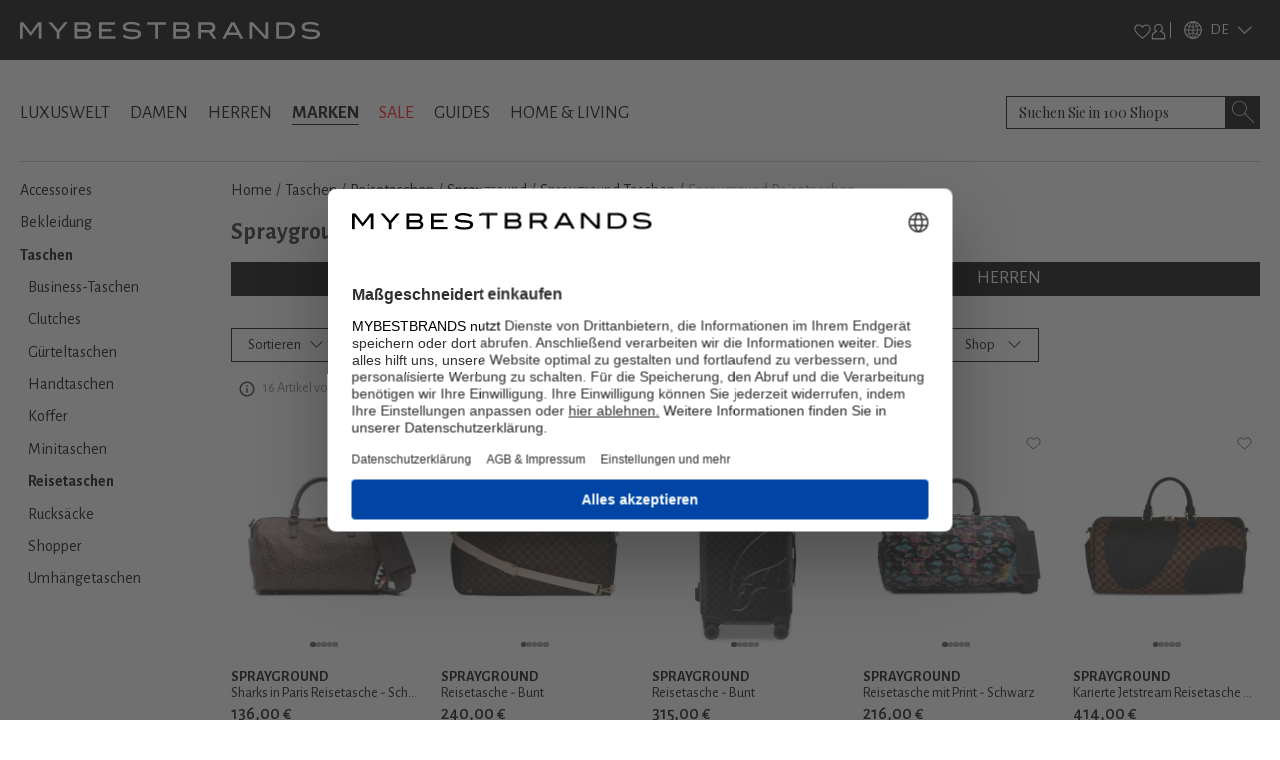

--- FILE ---
content_type: text/html; charset=utf-8
request_url: https://www.mybestbrands.de/marken/sprayground/reisetaschen/
body_size: 186831
content:
<!DOCTYPE html><html lang="de"><head><meta charSet="utf-8"/><meta name="viewport" content="width=device-width, initial-scale=1"/><link rel="preload" href="/_next/static/media/5c1dcbfbff27328a-s.p.woff2" as="font" crossorigin="" type="font/woff2"/><link rel="preload" href="/_next/static/media/929eab9140ca0f66-s.p.woff2" as="font" crossorigin="" type="font/woff2"/><link rel="preload" href="/_next/static/media/d233855ce6879c70-s.p.woff2" as="font" crossorigin="" type="font/woff2"/><link rel="preload" as="image" href="/intstatic/images/mbb-logo-white.svg" fetchPriority="high"/><link rel="stylesheet" href="/_next/static/css/15560715757b0293.css" data-precedence="next"/><link rel="stylesheet" href="/_next/static/css/5e05c6663e30cb61.css" data-precedence="next"/><link rel="stylesheet" href="/_next/static/css/1f31660edca7aae0.css" data-precedence="next"/><link rel="stylesheet" href="/_next/static/css/64612cfb155c6593.css" data-precedence="next"/><link rel="stylesheet" href="/_next/static/css/a8d20dfd09a4f76c.css" data-precedence="next"/><link rel="preload" as="script" fetchPriority="low" href="/_next/static/chunks/webpack-f1d4a002d0aa8756.js"/><script src="/_next/static/chunks/fd9d1056-fa49317321d0692e.js" async=""></script><script src="/_next/static/chunks/7023-5d1a9b3c9750da5a.js" async=""></script><script src="/_next/static/chunks/main-app-d549b4935fb3ed61.js" async=""></script><script src="/_next/static/chunks/8793-b706339f7f170ec2.js" async=""></script><script src="/_next/static/chunks/app/%5Blocale%5D/layout-f7dee59518eafc2a.js" async=""></script><script src="/_next/static/chunks/4974-c408ac18f36d0e80.js" async=""></script><script src="/_next/static/chunks/5499-1d1f4121cdb34915.js" async=""></script><script src="/_next/static/chunks/app/%5Blocale%5D/error-9485dc48932f4d5b.js" async=""></script><script src="/_next/static/chunks/app/global-error-454f7b05b916b443.js" async=""></script><script src="/_next/static/chunks/8024-c1cbe8d5b4d3d9f4.js" async=""></script><script src="/_next/static/chunks/9400-7b5ca6b882d9d5e7.js" async=""></script><script src="/_next/static/chunks/4596-31c858103df92b29.js" async=""></script><script src="/_next/static/chunks/150-d1d1aaecb07b9eab.js" async=""></script><script src="/_next/static/chunks/4751-58f94c852a88f527.js" async=""></script><script src="/_next/static/chunks/4704-b259d258f17fae7d.js" async=""></script><script src="/_next/static/chunks/2048-8b306930458a711d.js" async=""></script><script src="/_next/static/chunks/app/%5Blocale%5D/list/%5Bslug%5D/page-1e08506c4066cb39.js" async=""></script><script src="/_next/static/chunks/app/%5Blocale%5D/not-found-09bde9cdcf0c3a13.js" async=""></script><link rel="preload" href="https://web.cmp.usercentrics.eu/ui/loader.js" as="script"/><link rel="preload" href="/lastsource.min.js" as="script"/><link rel="preload" href="https://analytics-live.mybestbrands.de/gtag/js?id=G-F4TXF3KFZQ" as="script"/><link rel="preload" href="https://www.googletagmanager.com/gtm.js?id=GTM-NDS78GB8" as="script"/><title>Sprayground Reisetaschen  » Kaufen Sie + 16 Produkte online – MyBestBrands</title><meta name="description" content="Die aktuelle Sprayground Reisetaschen Kollektion bei MyBestBrands |  Aktuelle Trends 2026 ✔ Alle Must-haves ✔ Sprayground  Sale✔ bis zu -29%✔ 16 Reisetaschen ✔ | Jetzt shoppen"/><meta name="robots" content="index, follow"/><link rel="canonical" href="https://www.mybestbrands.de/marken/sprayground/reisetaschen/"/><meta property="og:title" content="Sprayground Reisetaschen  » Kaufen Sie + 16 Produkte online – MyBestBrands"/><meta property="og:description" content="Die aktuelle Sprayground Reisetaschen Kollektion bei MyBestBrands |  Aktuelle Trends 2026 ✔ Alle Must-haves ✔ Sprayground  Sale✔ bis zu -29%✔ 16 Reisetaschen ✔ | Jetzt shoppen"/><meta property="og:url" content="https://www.mybestbrands.de/"/><meta property="og:site_name" content="Mybestbrands"/><meta property="og:locale" content="de"/><meta property="og:image" content="https://www.mybestbrands.de/images/mbb_logo.png"/><meta property="og:image:width" content="800"/><meta property="og:image:height" content="600"/><meta property="og:image:alt" content="Mybestbrands Logo"/><meta property="og:type" content="website"/><meta name="twitter:card" content="summary_large_image"/><meta name="twitter:title" content="Sprayground Reisetaschen  » Kaufen Sie + 16 Produkte online – MyBestBrands"/><meta name="twitter:description" content="Die aktuelle Sprayground Reisetaschen Kollektion bei MyBestBrands |  Aktuelle Trends 2026 ✔ Alle Must-haves ✔ Sprayground  Sale✔ bis zu -29%✔ 16 Reisetaschen ✔ | Jetzt shoppen"/><meta name="twitter:image" content="https://www.mybestbrands.de/images/mbb_logo.png"/><meta name="twitter:image:width" content="800"/><meta name="twitter:image:height" content="600"/><meta name="twitter:image:alt" content="Mybestbrands Logo"/><link rel="icon" href="https://www.mybestbrands.de/favicon.ico"/><meta name="next-size-adjust"/><script src="/_next/static/chunks/polyfills-78c92fac7aa8fdd8.js" noModule=""></script></head><body class="__variable_741daf __variable_86bf0d __variable_f621a0"><div class="container-fluid p-0 bg-black"><div class="container"><div class="d-flex w-100 bg-black justify-content-between" style="height:60px"><div class="d-flex align-items-center"><a href="/"><img alt="mybestbrands logo" fetchPriority="high" width="300" height="55" decoding="async" data-nimg="1" style="color:transparent" src="/intstatic/images/mbb-logo-white.svg"/></a></div><div class="d-flex h-100 align-items-center"><div class="d-flex w-100 align-items-center"><div class="d-flex align-items-center gap-3"><div class="cursor-pointer"><img alt="Heart Icon" loading="lazy" width="17.5" height="15" decoding="async" data-nimg="1" style="color:transparent" src="/intstatic/icons/white-heart.svg"/></div><div class="cursor-pointer"><img alt="Profile Icon" loading="lazy" width="15" height="17" decoding="async" data-nimg="1" style="color:transparent" src="/intstatic/icons/sign-in.svg"/></div><span class="bg-white mx-1" style="width:1px;height:1rem"></span></div></div><div><div style="filter:brightness(1);width:85px" class="d-flex align-items-center cursor-pointer py-1 header_closed__TAXtG"><img alt="globe" loading="lazy" width="18" height="18" decoding="async" data-nimg="1" class="mx-2" style="color:transparent" srcSet="/_next/image/?url=%2Fintstatic%2Ficons%2Fglobe-icon.png&amp;w=32&amp;q=75 1x, /_next/image/?url=%2Fintstatic%2Ficons%2Fglobe-icon.png&amp;w=48&amp;q=75 2x" src="/_next/image/?url=%2Fintstatic%2Ficons%2Fglobe-icon.png&amp;w=48&amp;q=75"/><span class="text-white __className_741daf" style="font-size:0.937rem">DE</span><img alt="heart" loading="lazy" width="16" height="8" decoding="async" data-nimg="1" class="mx-2 header_arrowdown__ShV0Y" style="color:transparent" srcSet="/_next/image/?url=%2Fintstatic%2Ficons%2Farrow_up.png&amp;w=16&amp;q=75 1x, /_next/image/?url=%2Fintstatic%2Ficons%2Farrow_up.png&amp;w=32&amp;q=75 2x" src="/_next/image/?url=%2Fintstatic%2Ficons%2Farrow_up.png&amp;w=32&amp;q=75"/></div><div style="filter:invert(0)"><div style="width:85px;background-color:black;border:1px solid white;padding:0.7rem" class="position-absolute py-1  d-none"><a href="https://www.mybestbrands.com/it/" class="d-flex align-items-center cursor-pointer text-decoration-none"><img alt="heart" loading="lazy" width="15" height="10" decoding="async" data-nimg="1" style="color:transparent;filter:invert(0)" srcSet="/_next/image/?url=%2Fintstatic%2Ficons%2Flanguages%2Fit.png&amp;w=16&amp;q=75 1x, /_next/image/?url=%2Fintstatic%2Ficons%2Flanguages%2Fit.png&amp;w=32&amp;q=75 2x" src="/_next/image/?url=%2Fintstatic%2Ficons%2Flanguages%2Fit.png&amp;w=32&amp;q=75"/><span class="text-white __className_741daf ps-2" style="font-size:0.937rem">IT</span></a></div></div></div></div></div></div></div><div class="container"><div class="d-flex justify-content-between align-items-center mb-2" style="padding-top:2.25rem"><div><a class="link main-links" href="/luxuswelt/">LUXUSWELT</a><a class="link main-links" href="/damen/">DAMEN</a><a class="link main-links" href="/herren/">HERREN</a><a class="link main-links fw-bold selected" href="/marken/">MARKEN</a><a class="link main-links link-red" href="/sales/">SALE</a><a class="link main-links" href="/guides/">GUIDES</a><a class="link main-links" href="/home-living/">HOME &amp; LIVING</a></div><div class="position-relative"><form autofocus="" autoComplete="off" class="searchbar_search__t0UcX"><input type="search" id="searchTerm" enterKeyHint="search" placeholder="Suchen Sie in 100 Shops" name="searchTerm" value=""/><button class="searchbar_clearButton__Pq9R_ d-none" type="button" aria-label="Clear button"></button><button class="searchbar_searchButton__Wjda5" type="submit" aria-label="Search submit button"></button></form></div></div><div class="d-flex pb-3"></div></div><div class="container"><div class="my-2 d-none d-md-flex w-100" style="background-color:#ccc;height:1px"></div><div class="row mt-3 mb-3"><div class="col-2"><ul data-testid="sidebar-links" class="p-0" style="list-style-type:none"><li class="link-sidebar"><a class="mb-2 text-decoration-none" href="/marken/sprayground/accessoires/"><span class="link">Accessoires</span></a></li><li class="link-sidebar"><a class="mb-2 text-decoration-none" href="/marken/sprayground/bekleidung/"><span class="link">Bekleidung</span></a></li><li class="link-sidebar"><a class="mb-2 text-decoration-none fw-bold" href="/marken/sprayground/taschen/"><span class="link">Taschen</span></a><ul class="pb-0 p-2 d-block"><li class="link-sidebar"><a class="mb-2 text-decoration-none" href="/marken/sprayground/business-taschen/"><span class="link">Business-Taschen</span></a></li><li class="link-sidebar"><a class="mb-2 text-decoration-none" href="/marken/sprayground/clutches/"><span class="link">Clutches</span></a></li><li class="link-sidebar"><a class="mb-2 text-decoration-none" href="/marken/sprayground/guerteltaschen/"><span class="link">Gürteltaschen</span></a></li><li class="link-sidebar"><a class="mb-2 text-decoration-none" href="/marken/sprayground/handtaschen/"><span class="link">Handtaschen</span></a><ul class="p-2 pb-0 d-none"><li class="link-sidebar"><a class="mb-2 text-decoration-none" href="/marken/sprayground/totes/"><span class="link">Totes</span></a></li></ul></li><li class="link-sidebar"><a class="mb-2 text-decoration-none" href="/marken/sprayground/koffer/"><span class="link">Koffer</span></a></li><li class="link-sidebar"><a class="mb-2 text-decoration-none" href="/marken/sprayground/minitaschen/"><span class="link">Minitaschen</span></a></li><li class="link-sidebar"><a class="mb-2 text-decoration-none fw-bold" href="/marken/sprayground/reisetaschen/"><span class="link">Reisetaschen</span></a></li><li class="link-sidebar"><a class="mb-2 text-decoration-none" href="/marken/sprayground/rucksaecke/"><span class="link">Rucksäcke</span></a></li><li class="link-sidebar"><a class="mb-2 text-decoration-none" href="/marken/sprayground/shopper/"><span class="link">Shopper</span></a></li><li class="link-sidebar"><a class="mb-2 text-decoration-none" href="/marken/sprayground/umhaengetaschen/"><span class="link">Umhängetaschen</span></a><ul class="p-2 pb-0 d-none"><li class="link-sidebar"><a class="mb-2 text-decoration-none" href="/marken/sprayground/messenger-bag/"><span class="link">Messenger Bag</span></a></li><li class="link-sidebar"><a class="mb-2 text-decoration-none" href="/marken/sprayground/schultertaschen/"><span class="link">Schultertaschen</span></a></li></ul></li></ul></li></ul></div><div class="col-10"><ul data-testid="breadcrumbs" class="p-0 d-flex text-overflow-scroll no-scrollbar breadcrumbs" style="list-style-type:none"><li><a class="text-decoration-none text-black text-capitalize" href="/">Home</a><span class="px-1">/</span></li><li><a class="text-decoration-none text-black text-capitalize" href="/taschen/">Taschen</a><span class="px-1">/</span></li><li><a class="text-decoration-none text-black text-capitalize" href="/reisetaschen/">Reisetaschen</a><span class="px-1">/</span></li><li><a class="text-decoration-none text-black text-capitalize" href="/marken/sprayground/">Sprayground</a><span class="px-1">/</span></li><li><a class="text-decoration-none text-black text-capitalize" href="/marken/sprayground/taschen/">Sprayground Taschen</a><span class="px-1">/</span></li><li class="text-capitalize text-black-50">Sprayground Reisetaschen</li></ul><div></div><div class="d-flex"><h1 class="mb-3 main-headline">Sprayground Reisetaschen</h1></div><div class="row"><div class="col-6"><a class="btn btn-black-hover-light full-width button-gender" type="button" href="/marken/sprayground/reisetaschen/damen/">DAMEN</a></div><div class="col-6"><a class="btn btn-black-hover-light full-width button-gender" type="button" href="/marken/sprayground/reisetaschen/herren/">HERREN</a></div></div><div class="position-relative" style="margin-top:1rem"><div class="styles_horizontalScroll__NYwr8"></div></div><div id="filter-container"><div data-testid="filter-container" class="d-flex mt-3 pb-3 gap-3 flex-wrap"><div class="position-fixed" style="top:0;left:0;width:100vw;height:100vh;background:rgba(0,0,0,0.0);z-index:1;display:none"></div><div class="position-relative" style="z-index:3"><div class="btn btn-white-hover-black lowercase d-flex justify-content-center align-items-center filters_filter__bsiIW"><span>Sortieren</span><svg xmlns="http://www.w3.org/2000/svg" viewBox="0 0 16 16" width="1em" height="1em" fill="currentColor" data-testid="chevron-icon" class="ms-2 chevron-down"><path fill-rule="evenodd" d="M1.646 4.646a.5.5 0 0 1 .708 0L8 10.293l5.646-5.647a.5.5 0 0 1 .708.708l-6 6a.5.5 0 0 1-.708 0l-6-6a.5.5 0 0 1 0-.708z"></path></svg></div></div><div class="position-relative" style="z-index:3"><div class="btn btn-white-hover-black lowercase d-flex justify-content-center align-items-center filters_filter__bsiIW"><span class="me-1">Größen</span><svg xmlns="http://www.w3.org/2000/svg" viewBox="0 0 16 16" width="1em" height="1em" fill="currentColor" class="ms-2"><path fill-rule="evenodd" d="M1.646 4.646a.5.5 0 0 1 .708 0L8 10.293l5.646-5.647a.5.5 0 0 1 .708.708l-6 6a.5.5 0 0 1-.708 0l-6-6a.5.5 0 0 1 0-.708z"></path></svg></div></div><div class="position-relative" style="z-index:3"><div class="btn btn-white-hover-black lowercase d-flex justify-content-center align-items-center filters_filter__bsiIW"><span class="me-1">Preis</span><svg xmlns="http://www.w3.org/2000/svg" viewBox="0 0 16 16" width="1em" height="1em" fill="currentColor" class="ms-2"><path fill-rule="evenodd" d="M1.646 4.646a.5.5 0 0 1 .708 0L8 10.293l5.646-5.647a.5.5 0 0 1 .708.708l-6 6a.5.5 0 0 1-.708 0l-6-6a.5.5 0 0 1 0-.708z"></path></svg></div></div><div class="position-relative" style="z-index:2"><div class="lowercase d-flex justify-content-center align-items-center pe-4 btn btn-white"><span class="me-1" style="color:red">Sale<label class="filterToggle_switch__BFwGd"><input type="checkbox"/><span class="filterToggle_slider__kXT13 filterToggle_round__5e0GZ"></span></label></span></div></div><div class="filters_filterDefaultZIndex__Jibp7 position-relative" style="z-index:2"><div class="btn btn-white-hover-black lowercase d-flex justify-content-center align-items-center filters_filter__bsiIW"><span class="me-1">Farben</span><svg xmlns="http://www.w3.org/2000/svg" viewBox="0 0 16 16" width="1em" height="1em" fill="currentColor" class="ms-2"><path fill-rule="evenodd" d="M1.646 4.646a.5.5 0 0 1 .708 0L8 10.293l5.646-5.647a.5.5 0 0 1 .708.708l-6 6a.5.5 0 0 1-.708 0l-6-6a.5.5 0 0 1 0-.708z"></path></svg></div></div><div class="filters_filterDefaultZIndex__Jibp7 position-relative" style="z-index:2"><div class="btn btn-white-hover-black lowercase d-flex justify-content-center align-items-center filters_filter__bsiIW"><span class="me-1">Material</span><svg xmlns="http://www.w3.org/2000/svg" viewBox="0 0 16 16" width="1em" height="1em" fill="currentColor" class="ms-2"><path fill-rule="evenodd" d="M1.646 4.646a.5.5 0 0 1 .708 0L8 10.293l5.646-5.647a.5.5 0 0 1 .708.708l-6 6a.5.5 0 0 1-.708 0l-6-6a.5.5 0 0 1 0-.708z"></path></svg></div></div><div class="filters_filterDefaultZIndex__Jibp7 position-relative" style="z-index:2"><div class="btn btn-white-hover-black lowercase d-flex justify-content-center align-items-center filters_filter__bsiIW"><span class="me-1">Muster</span><svg xmlns="http://www.w3.org/2000/svg" viewBox="0 0 16 16" width="1em" height="1em" fill="currentColor" class="ms-2"><path fill-rule="evenodd" d="M1.646 4.646a.5.5 0 0 1 .708 0L8 10.293l5.646-5.647a.5.5 0 0 1 .708.708l-6 6a.5.5 0 0 1-.708 0l-6-6a.5.5 0 0 1 0-.708z"></path></svg></div></div><div class="filters_filterDefaultZIndex__Jibp7 position-relative" style="z-index:2"><div class="btn btn-white-hover-black lowercase d-flex justify-content-center align-items-center filters_filter__bsiIW"><span class="me-1">Shop</span><svg xmlns="http://www.w3.org/2000/svg" viewBox="0 0 16 16" width="1em" height="1em" fill="currentColor" class="ms-2"><path fill-rule="evenodd" d="M1.646 4.646a.5.5 0 0 1 .708 0L8 10.293l5.646-5.647a.5.5 0 0 1 .708.708l-6 6a.5.5 0 0 1-.708 0l-6-6a.5.5 0 0 1 0-.708z"></path></svg></div></div></div></div><!--$?--><template id="B:0"></template><div class="row row-cols-2 row-cols-md-3 row-cols-lg-5"><div class="before:absolute before:inset-0 before:-translate-x-full before:animate-[shimmer_2s_infinite] before:bg-gradient-to-r before:from-transparent before:via-white/60 before:to-transparent relative overflow-hidden rounded-md bg-gray-100 p-2 col"><div class=" before:absolute before:inset-0 before:-translate-x-full before:animate-[shimmer_2s_infinite] before:bg-gradient-to-r before:from-transparent before:via-white/60 before:to-transparent"><div style="width:215px;height:287px" class="d-flex justify-content-center my-3 shimmer-image"></div><div class="mb-1 shimmer-text"></div><div class="mb-1 shimmer-text"></div><div class="mb-1 shimmer-text"></div><div class="d-flex before:absolute before:inset-0 before:-translate-x-full before:animate-[shimmer_2s_infinite] before:bg-gradient-to-r before:from-transparent before:via-white/60 before:to-transparent"><div class="me-2 shimmer-icon before:absolute before:inset-0 before:-translate-x-full before:animate-[shimmer_2s_infinite] before:bg-gradient-to-r before:from-transparent before:via-white/60 before:to-transparent"></div><div class="w-50 shimmer-text before:absolute before:inset-0 before:-translate-x-full before:animate-[shimmer_2s_infinite] before:bg-gradient-to-r before:from-transparent before:via-white/60 before:to-transparent"></div></div></div></div><div class="before:absolute before:inset-0 before:-translate-x-full before:animate-[shimmer_2s_infinite] before:bg-gradient-to-r before:from-transparent before:via-white/60 before:to-transparent relative overflow-hidden rounded-md bg-gray-100 p-2 col"><div class=" before:absolute before:inset-0 before:-translate-x-full before:animate-[shimmer_2s_infinite] before:bg-gradient-to-r before:from-transparent before:via-white/60 before:to-transparent"><div style="width:215px;height:287px" class="d-flex justify-content-center my-3 shimmer-image"></div><div class="mb-1 shimmer-text"></div><div class="mb-1 shimmer-text"></div><div class="mb-1 shimmer-text"></div><div class="d-flex before:absolute before:inset-0 before:-translate-x-full before:animate-[shimmer_2s_infinite] before:bg-gradient-to-r before:from-transparent before:via-white/60 before:to-transparent"><div class="me-2 shimmer-icon before:absolute before:inset-0 before:-translate-x-full before:animate-[shimmer_2s_infinite] before:bg-gradient-to-r before:from-transparent before:via-white/60 before:to-transparent"></div><div class="w-50 shimmer-text before:absolute before:inset-0 before:-translate-x-full before:animate-[shimmer_2s_infinite] before:bg-gradient-to-r before:from-transparent before:via-white/60 before:to-transparent"></div></div></div></div><div class="before:absolute before:inset-0 before:-translate-x-full before:animate-[shimmer_2s_infinite] before:bg-gradient-to-r before:from-transparent before:via-white/60 before:to-transparent relative overflow-hidden rounded-md bg-gray-100 p-2 col"><div class=" before:absolute before:inset-0 before:-translate-x-full before:animate-[shimmer_2s_infinite] before:bg-gradient-to-r before:from-transparent before:via-white/60 before:to-transparent"><div style="width:215px;height:287px" class="d-flex justify-content-center my-3 shimmer-image"></div><div class="mb-1 shimmer-text"></div><div class="mb-1 shimmer-text"></div><div class="mb-1 shimmer-text"></div><div class="d-flex before:absolute before:inset-0 before:-translate-x-full before:animate-[shimmer_2s_infinite] before:bg-gradient-to-r before:from-transparent before:via-white/60 before:to-transparent"><div class="me-2 shimmer-icon before:absolute before:inset-0 before:-translate-x-full before:animate-[shimmer_2s_infinite] before:bg-gradient-to-r before:from-transparent before:via-white/60 before:to-transparent"></div><div class="w-50 shimmer-text before:absolute before:inset-0 before:-translate-x-full before:animate-[shimmer_2s_infinite] before:bg-gradient-to-r before:from-transparent before:via-white/60 before:to-transparent"></div></div></div></div><div class="before:absolute before:inset-0 before:-translate-x-full before:animate-[shimmer_2s_infinite] before:bg-gradient-to-r before:from-transparent before:via-white/60 before:to-transparent relative overflow-hidden rounded-md bg-gray-100 p-2 col"><div class=" before:absolute before:inset-0 before:-translate-x-full before:animate-[shimmer_2s_infinite] before:bg-gradient-to-r before:from-transparent before:via-white/60 before:to-transparent"><div style="width:215px;height:287px" class="d-flex justify-content-center my-3 shimmer-image"></div><div class="mb-1 shimmer-text"></div><div class="mb-1 shimmer-text"></div><div class="mb-1 shimmer-text"></div><div class="d-flex before:absolute before:inset-0 before:-translate-x-full before:animate-[shimmer_2s_infinite] before:bg-gradient-to-r before:from-transparent before:via-white/60 before:to-transparent"><div class="me-2 shimmer-icon before:absolute before:inset-0 before:-translate-x-full before:animate-[shimmer_2s_infinite] before:bg-gradient-to-r before:from-transparent before:via-white/60 before:to-transparent"></div><div class="w-50 shimmer-text before:absolute before:inset-0 before:-translate-x-full before:animate-[shimmer_2s_infinite] before:bg-gradient-to-r before:from-transparent before:via-white/60 before:to-transparent"></div></div></div></div><div class="before:absolute before:inset-0 before:-translate-x-full before:animate-[shimmer_2s_infinite] before:bg-gradient-to-r before:from-transparent before:via-white/60 before:to-transparent relative overflow-hidden rounded-md bg-gray-100 p-2 col"><div class=" before:absolute before:inset-0 before:-translate-x-full before:animate-[shimmer_2s_infinite] before:bg-gradient-to-r before:from-transparent before:via-white/60 before:to-transparent"><div style="width:215px;height:287px" class="d-flex justify-content-center my-3 shimmer-image"></div><div class="mb-1 shimmer-text"></div><div class="mb-1 shimmer-text"></div><div class="mb-1 shimmer-text"></div><div class="d-flex before:absolute before:inset-0 before:-translate-x-full before:animate-[shimmer_2s_infinite] before:bg-gradient-to-r before:from-transparent before:via-white/60 before:to-transparent"><div class="me-2 shimmer-icon before:absolute before:inset-0 before:-translate-x-full before:animate-[shimmer_2s_infinite] before:bg-gradient-to-r before:from-transparent before:via-white/60 before:to-transparent"></div><div class="w-50 shimmer-text before:absolute before:inset-0 before:-translate-x-full before:animate-[shimmer_2s_infinite] before:bg-gradient-to-r before:from-transparent before:via-white/60 before:to-transparent"></div></div></div></div><div class="before:absolute before:inset-0 before:-translate-x-full before:animate-[shimmer_2s_infinite] before:bg-gradient-to-r before:from-transparent before:via-white/60 before:to-transparent relative overflow-hidden rounded-md bg-gray-100 p-2 col"><div class=" before:absolute before:inset-0 before:-translate-x-full before:animate-[shimmer_2s_infinite] before:bg-gradient-to-r before:from-transparent before:via-white/60 before:to-transparent"><div style="width:215px;height:287px" class="d-flex justify-content-center my-3 shimmer-image"></div><div class="mb-1 shimmer-text"></div><div class="mb-1 shimmer-text"></div><div class="mb-1 shimmer-text"></div><div class="d-flex before:absolute before:inset-0 before:-translate-x-full before:animate-[shimmer_2s_infinite] before:bg-gradient-to-r before:from-transparent before:via-white/60 before:to-transparent"><div class="me-2 shimmer-icon before:absolute before:inset-0 before:-translate-x-full before:animate-[shimmer_2s_infinite] before:bg-gradient-to-r before:from-transparent before:via-white/60 before:to-transparent"></div><div class="w-50 shimmer-text before:absolute before:inset-0 before:-translate-x-full before:animate-[shimmer_2s_infinite] before:bg-gradient-to-r before:from-transparent before:via-white/60 before:to-transparent"></div></div></div></div><div class="before:absolute before:inset-0 before:-translate-x-full before:animate-[shimmer_2s_infinite] before:bg-gradient-to-r before:from-transparent before:via-white/60 before:to-transparent relative overflow-hidden rounded-md bg-gray-100 p-2 col"><div class=" before:absolute before:inset-0 before:-translate-x-full before:animate-[shimmer_2s_infinite] before:bg-gradient-to-r before:from-transparent before:via-white/60 before:to-transparent"><div style="width:215px;height:287px" class="d-flex justify-content-center my-3 shimmer-image"></div><div class="mb-1 shimmer-text"></div><div class="mb-1 shimmer-text"></div><div class="mb-1 shimmer-text"></div><div class="d-flex before:absolute before:inset-0 before:-translate-x-full before:animate-[shimmer_2s_infinite] before:bg-gradient-to-r before:from-transparent before:via-white/60 before:to-transparent"><div class="me-2 shimmer-icon before:absolute before:inset-0 before:-translate-x-full before:animate-[shimmer_2s_infinite] before:bg-gradient-to-r before:from-transparent before:via-white/60 before:to-transparent"></div><div class="w-50 shimmer-text before:absolute before:inset-0 before:-translate-x-full before:animate-[shimmer_2s_infinite] before:bg-gradient-to-r before:from-transparent before:via-white/60 before:to-transparent"></div></div></div></div><div class="before:absolute before:inset-0 before:-translate-x-full before:animate-[shimmer_2s_infinite] before:bg-gradient-to-r before:from-transparent before:via-white/60 before:to-transparent relative overflow-hidden rounded-md bg-gray-100 p-2 col"><div class=" before:absolute before:inset-0 before:-translate-x-full before:animate-[shimmer_2s_infinite] before:bg-gradient-to-r before:from-transparent before:via-white/60 before:to-transparent"><div style="width:215px;height:287px" class="d-flex justify-content-center my-3 shimmer-image"></div><div class="mb-1 shimmer-text"></div><div class="mb-1 shimmer-text"></div><div class="mb-1 shimmer-text"></div><div class="d-flex before:absolute before:inset-0 before:-translate-x-full before:animate-[shimmer_2s_infinite] before:bg-gradient-to-r before:from-transparent before:via-white/60 before:to-transparent"><div class="me-2 shimmer-icon before:absolute before:inset-0 before:-translate-x-full before:animate-[shimmer_2s_infinite] before:bg-gradient-to-r before:from-transparent before:via-white/60 before:to-transparent"></div><div class="w-50 shimmer-text before:absolute before:inset-0 before:-translate-x-full before:animate-[shimmer_2s_infinite] before:bg-gradient-to-r before:from-transparent before:via-white/60 before:to-transparent"></div></div></div></div><div class="before:absolute before:inset-0 before:-translate-x-full before:animate-[shimmer_2s_infinite] before:bg-gradient-to-r before:from-transparent before:via-white/60 before:to-transparent relative overflow-hidden rounded-md bg-gray-100 p-2 col"><div class=" before:absolute before:inset-0 before:-translate-x-full before:animate-[shimmer_2s_infinite] before:bg-gradient-to-r before:from-transparent before:via-white/60 before:to-transparent"><div style="width:215px;height:287px" class="d-flex justify-content-center my-3 shimmer-image"></div><div class="mb-1 shimmer-text"></div><div class="mb-1 shimmer-text"></div><div class="mb-1 shimmer-text"></div><div class="d-flex before:absolute before:inset-0 before:-translate-x-full before:animate-[shimmer_2s_infinite] before:bg-gradient-to-r before:from-transparent before:via-white/60 before:to-transparent"><div class="me-2 shimmer-icon before:absolute before:inset-0 before:-translate-x-full before:animate-[shimmer_2s_infinite] before:bg-gradient-to-r before:from-transparent before:via-white/60 before:to-transparent"></div><div class="w-50 shimmer-text before:absolute before:inset-0 before:-translate-x-full before:animate-[shimmer_2s_infinite] before:bg-gradient-to-r before:from-transparent before:via-white/60 before:to-transparent"></div></div></div></div><div class="before:absolute before:inset-0 before:-translate-x-full before:animate-[shimmer_2s_infinite] before:bg-gradient-to-r before:from-transparent before:via-white/60 before:to-transparent relative overflow-hidden rounded-md bg-gray-100 p-2 col"><div class=" before:absolute before:inset-0 before:-translate-x-full before:animate-[shimmer_2s_infinite] before:bg-gradient-to-r before:from-transparent before:via-white/60 before:to-transparent"><div style="width:215px;height:287px" class="d-flex justify-content-center my-3 shimmer-image"></div><div class="mb-1 shimmer-text"></div><div class="mb-1 shimmer-text"></div><div class="mb-1 shimmer-text"></div><div class="d-flex before:absolute before:inset-0 before:-translate-x-full before:animate-[shimmer_2s_infinite] before:bg-gradient-to-r before:from-transparent before:via-white/60 before:to-transparent"><div class="me-2 shimmer-icon before:absolute before:inset-0 before:-translate-x-full before:animate-[shimmer_2s_infinite] before:bg-gradient-to-r before:from-transparent before:via-white/60 before:to-transparent"></div><div class="w-50 shimmer-text before:absolute before:inset-0 before:-translate-x-full before:animate-[shimmer_2s_infinite] before:bg-gradient-to-r before:from-transparent before:via-white/60 before:to-transparent"></div></div></div></div><div class="before:absolute before:inset-0 before:-translate-x-full before:animate-[shimmer_2s_infinite] before:bg-gradient-to-r before:from-transparent before:via-white/60 before:to-transparent relative overflow-hidden rounded-md bg-gray-100 p-2 col"><div class=" before:absolute before:inset-0 before:-translate-x-full before:animate-[shimmer_2s_infinite] before:bg-gradient-to-r before:from-transparent before:via-white/60 before:to-transparent"><div style="width:215px;height:287px" class="d-flex justify-content-center my-3 shimmer-image"></div><div class="mb-1 shimmer-text"></div><div class="mb-1 shimmer-text"></div><div class="mb-1 shimmer-text"></div><div class="d-flex before:absolute before:inset-0 before:-translate-x-full before:animate-[shimmer_2s_infinite] before:bg-gradient-to-r before:from-transparent before:via-white/60 before:to-transparent"><div class="me-2 shimmer-icon before:absolute before:inset-0 before:-translate-x-full before:animate-[shimmer_2s_infinite] before:bg-gradient-to-r before:from-transparent before:via-white/60 before:to-transparent"></div><div class="w-50 shimmer-text before:absolute before:inset-0 before:-translate-x-full before:animate-[shimmer_2s_infinite] before:bg-gradient-to-r before:from-transparent before:via-white/60 before:to-transparent"></div></div></div></div><div class="before:absolute before:inset-0 before:-translate-x-full before:animate-[shimmer_2s_infinite] before:bg-gradient-to-r before:from-transparent before:via-white/60 before:to-transparent relative overflow-hidden rounded-md bg-gray-100 p-2 col"><div class=" before:absolute before:inset-0 before:-translate-x-full before:animate-[shimmer_2s_infinite] before:bg-gradient-to-r before:from-transparent before:via-white/60 before:to-transparent"><div style="width:215px;height:287px" class="d-flex justify-content-center my-3 shimmer-image"></div><div class="mb-1 shimmer-text"></div><div class="mb-1 shimmer-text"></div><div class="mb-1 shimmer-text"></div><div class="d-flex before:absolute before:inset-0 before:-translate-x-full before:animate-[shimmer_2s_infinite] before:bg-gradient-to-r before:from-transparent before:via-white/60 before:to-transparent"><div class="me-2 shimmer-icon before:absolute before:inset-0 before:-translate-x-full before:animate-[shimmer_2s_infinite] before:bg-gradient-to-r before:from-transparent before:via-white/60 before:to-transparent"></div><div class="w-50 shimmer-text before:absolute before:inset-0 before:-translate-x-full before:animate-[shimmer_2s_infinite] before:bg-gradient-to-r before:from-transparent before:via-white/60 before:to-transparent"></div></div></div></div><div class="before:absolute before:inset-0 before:-translate-x-full before:animate-[shimmer_2s_infinite] before:bg-gradient-to-r before:from-transparent before:via-white/60 before:to-transparent relative overflow-hidden rounded-md bg-gray-100 p-2 col"><div class=" before:absolute before:inset-0 before:-translate-x-full before:animate-[shimmer_2s_infinite] before:bg-gradient-to-r before:from-transparent before:via-white/60 before:to-transparent"><div style="width:215px;height:287px" class="d-flex justify-content-center my-3 shimmer-image"></div><div class="mb-1 shimmer-text"></div><div class="mb-1 shimmer-text"></div><div class="mb-1 shimmer-text"></div><div class="d-flex before:absolute before:inset-0 before:-translate-x-full before:animate-[shimmer_2s_infinite] before:bg-gradient-to-r before:from-transparent before:via-white/60 before:to-transparent"><div class="me-2 shimmer-icon before:absolute before:inset-0 before:-translate-x-full before:animate-[shimmer_2s_infinite] before:bg-gradient-to-r before:from-transparent before:via-white/60 before:to-transparent"></div><div class="w-50 shimmer-text before:absolute before:inset-0 before:-translate-x-full before:animate-[shimmer_2s_infinite] before:bg-gradient-to-r before:from-transparent before:via-white/60 before:to-transparent"></div></div></div></div><div class="before:absolute before:inset-0 before:-translate-x-full before:animate-[shimmer_2s_infinite] before:bg-gradient-to-r before:from-transparent before:via-white/60 before:to-transparent relative overflow-hidden rounded-md bg-gray-100 p-2 col"><div class=" before:absolute before:inset-0 before:-translate-x-full before:animate-[shimmer_2s_infinite] before:bg-gradient-to-r before:from-transparent before:via-white/60 before:to-transparent"><div style="width:215px;height:287px" class="d-flex justify-content-center my-3 shimmer-image"></div><div class="mb-1 shimmer-text"></div><div class="mb-1 shimmer-text"></div><div class="mb-1 shimmer-text"></div><div class="d-flex before:absolute before:inset-0 before:-translate-x-full before:animate-[shimmer_2s_infinite] before:bg-gradient-to-r before:from-transparent before:via-white/60 before:to-transparent"><div class="me-2 shimmer-icon before:absolute before:inset-0 before:-translate-x-full before:animate-[shimmer_2s_infinite] before:bg-gradient-to-r before:from-transparent before:via-white/60 before:to-transparent"></div><div class="w-50 shimmer-text before:absolute before:inset-0 before:-translate-x-full before:animate-[shimmer_2s_infinite] before:bg-gradient-to-r before:from-transparent before:via-white/60 before:to-transparent"></div></div></div></div><div class="before:absolute before:inset-0 before:-translate-x-full before:animate-[shimmer_2s_infinite] before:bg-gradient-to-r before:from-transparent before:via-white/60 before:to-transparent relative overflow-hidden rounded-md bg-gray-100 p-2 col"><div class=" before:absolute before:inset-0 before:-translate-x-full before:animate-[shimmer_2s_infinite] before:bg-gradient-to-r before:from-transparent before:via-white/60 before:to-transparent"><div style="width:215px;height:287px" class="d-flex justify-content-center my-3 shimmer-image"></div><div class="mb-1 shimmer-text"></div><div class="mb-1 shimmer-text"></div><div class="mb-1 shimmer-text"></div><div class="d-flex before:absolute before:inset-0 before:-translate-x-full before:animate-[shimmer_2s_infinite] before:bg-gradient-to-r before:from-transparent before:via-white/60 before:to-transparent"><div class="me-2 shimmer-icon before:absolute before:inset-0 before:-translate-x-full before:animate-[shimmer_2s_infinite] before:bg-gradient-to-r before:from-transparent before:via-white/60 before:to-transparent"></div><div class="w-50 shimmer-text before:absolute before:inset-0 before:-translate-x-full before:animate-[shimmer_2s_infinite] before:bg-gradient-to-r before:from-transparent before:via-white/60 before:to-transparent"></div></div></div></div><div class="before:absolute before:inset-0 before:-translate-x-full before:animate-[shimmer_2s_infinite] before:bg-gradient-to-r before:from-transparent before:via-white/60 before:to-transparent relative overflow-hidden rounded-md bg-gray-100 p-2 col"><div class=" before:absolute before:inset-0 before:-translate-x-full before:animate-[shimmer_2s_infinite] before:bg-gradient-to-r before:from-transparent before:via-white/60 before:to-transparent"><div style="width:215px;height:287px" class="d-flex justify-content-center my-3 shimmer-image"></div><div class="mb-1 shimmer-text"></div><div class="mb-1 shimmer-text"></div><div class="mb-1 shimmer-text"></div><div class="d-flex before:absolute before:inset-0 before:-translate-x-full before:animate-[shimmer_2s_infinite] before:bg-gradient-to-r before:from-transparent before:via-white/60 before:to-transparent"><div class="me-2 shimmer-icon before:absolute before:inset-0 before:-translate-x-full before:animate-[shimmer_2s_infinite] before:bg-gradient-to-r before:from-transparent before:via-white/60 before:to-transparent"></div><div class="w-50 shimmer-text before:absolute before:inset-0 before:-translate-x-full before:animate-[shimmer_2s_infinite] before:bg-gradient-to-r before:from-transparent before:via-white/60 before:to-transparent"></div></div></div></div><div class="before:absolute before:inset-0 before:-translate-x-full before:animate-[shimmer_2s_infinite] before:bg-gradient-to-r before:from-transparent before:via-white/60 before:to-transparent relative overflow-hidden rounded-md bg-gray-100 p-2 col"><div class=" before:absolute before:inset-0 before:-translate-x-full before:animate-[shimmer_2s_infinite] before:bg-gradient-to-r before:from-transparent before:via-white/60 before:to-transparent"><div style="width:215px;height:287px" class="d-flex justify-content-center my-3 shimmer-image"></div><div class="mb-1 shimmer-text"></div><div class="mb-1 shimmer-text"></div><div class="mb-1 shimmer-text"></div><div class="d-flex before:absolute before:inset-0 before:-translate-x-full before:animate-[shimmer_2s_infinite] before:bg-gradient-to-r before:from-transparent before:via-white/60 before:to-transparent"><div class="me-2 shimmer-icon before:absolute before:inset-0 before:-translate-x-full before:animate-[shimmer_2s_infinite] before:bg-gradient-to-r before:from-transparent before:via-white/60 before:to-transparent"></div><div class="w-50 shimmer-text before:absolute before:inset-0 before:-translate-x-full before:animate-[shimmer_2s_infinite] before:bg-gradient-to-r before:from-transparent before:via-white/60 before:to-transparent"></div></div></div></div><div class="before:absolute before:inset-0 before:-translate-x-full before:animate-[shimmer_2s_infinite] before:bg-gradient-to-r before:from-transparent before:via-white/60 before:to-transparent relative overflow-hidden rounded-md bg-gray-100 p-2 col"><div class=" before:absolute before:inset-0 before:-translate-x-full before:animate-[shimmer_2s_infinite] before:bg-gradient-to-r before:from-transparent before:via-white/60 before:to-transparent"><div style="width:215px;height:287px" class="d-flex justify-content-center my-3 shimmer-image"></div><div class="mb-1 shimmer-text"></div><div class="mb-1 shimmer-text"></div><div class="mb-1 shimmer-text"></div><div class="d-flex before:absolute before:inset-0 before:-translate-x-full before:animate-[shimmer_2s_infinite] before:bg-gradient-to-r before:from-transparent before:via-white/60 before:to-transparent"><div class="me-2 shimmer-icon before:absolute before:inset-0 before:-translate-x-full before:animate-[shimmer_2s_infinite] before:bg-gradient-to-r before:from-transparent before:via-white/60 before:to-transparent"></div><div class="w-50 shimmer-text before:absolute before:inset-0 before:-translate-x-full before:animate-[shimmer_2s_infinite] before:bg-gradient-to-r before:from-transparent before:via-white/60 before:to-transparent"></div></div></div></div><div class="before:absolute before:inset-0 before:-translate-x-full before:animate-[shimmer_2s_infinite] before:bg-gradient-to-r before:from-transparent before:via-white/60 before:to-transparent relative overflow-hidden rounded-md bg-gray-100 p-2 col"><div class=" before:absolute before:inset-0 before:-translate-x-full before:animate-[shimmer_2s_infinite] before:bg-gradient-to-r before:from-transparent before:via-white/60 before:to-transparent"><div style="width:215px;height:287px" class="d-flex justify-content-center my-3 shimmer-image"></div><div class="mb-1 shimmer-text"></div><div class="mb-1 shimmer-text"></div><div class="mb-1 shimmer-text"></div><div class="d-flex before:absolute before:inset-0 before:-translate-x-full before:animate-[shimmer_2s_infinite] before:bg-gradient-to-r before:from-transparent before:via-white/60 before:to-transparent"><div class="me-2 shimmer-icon before:absolute before:inset-0 before:-translate-x-full before:animate-[shimmer_2s_infinite] before:bg-gradient-to-r before:from-transparent before:via-white/60 before:to-transparent"></div><div class="w-50 shimmer-text before:absolute before:inset-0 before:-translate-x-full before:animate-[shimmer_2s_infinite] before:bg-gradient-to-r before:from-transparent before:via-white/60 before:to-transparent"></div></div></div></div><div class="before:absolute before:inset-0 before:-translate-x-full before:animate-[shimmer_2s_infinite] before:bg-gradient-to-r before:from-transparent before:via-white/60 before:to-transparent relative overflow-hidden rounded-md bg-gray-100 p-2 col"><div class=" before:absolute before:inset-0 before:-translate-x-full before:animate-[shimmer_2s_infinite] before:bg-gradient-to-r before:from-transparent before:via-white/60 before:to-transparent"><div style="width:215px;height:287px" class="d-flex justify-content-center my-3 shimmer-image"></div><div class="mb-1 shimmer-text"></div><div class="mb-1 shimmer-text"></div><div class="mb-1 shimmer-text"></div><div class="d-flex before:absolute before:inset-0 before:-translate-x-full before:animate-[shimmer_2s_infinite] before:bg-gradient-to-r before:from-transparent before:via-white/60 before:to-transparent"><div class="me-2 shimmer-icon before:absolute before:inset-0 before:-translate-x-full before:animate-[shimmer_2s_infinite] before:bg-gradient-to-r before:from-transparent before:via-white/60 before:to-transparent"></div><div class="w-50 shimmer-text before:absolute before:inset-0 before:-translate-x-full before:animate-[shimmer_2s_infinite] before:bg-gradient-to-r before:from-transparent before:via-white/60 before:to-transparent"></div></div></div></div><div class="before:absolute before:inset-0 before:-translate-x-full before:animate-[shimmer_2s_infinite] before:bg-gradient-to-r before:from-transparent before:via-white/60 before:to-transparent relative overflow-hidden rounded-md bg-gray-100 p-2 col"><div class=" before:absolute before:inset-0 before:-translate-x-full before:animate-[shimmer_2s_infinite] before:bg-gradient-to-r before:from-transparent before:via-white/60 before:to-transparent"><div style="width:215px;height:287px" class="d-flex justify-content-center my-3 shimmer-image"></div><div class="mb-1 shimmer-text"></div><div class="mb-1 shimmer-text"></div><div class="mb-1 shimmer-text"></div><div class="d-flex before:absolute before:inset-0 before:-translate-x-full before:animate-[shimmer_2s_infinite] before:bg-gradient-to-r before:from-transparent before:via-white/60 before:to-transparent"><div class="me-2 shimmer-icon before:absolute before:inset-0 before:-translate-x-full before:animate-[shimmer_2s_infinite] before:bg-gradient-to-r before:from-transparent before:via-white/60 before:to-transparent"></div><div class="w-50 shimmer-text before:absolute before:inset-0 before:-translate-x-full before:animate-[shimmer_2s_infinite] before:bg-gradient-to-r before:from-transparent before:via-white/60 before:to-transparent"></div></div></div></div><div class="before:absolute before:inset-0 before:-translate-x-full before:animate-[shimmer_2s_infinite] before:bg-gradient-to-r before:from-transparent before:via-white/60 before:to-transparent relative overflow-hidden rounded-md bg-gray-100 p-2 col"><div class=" before:absolute before:inset-0 before:-translate-x-full before:animate-[shimmer_2s_infinite] before:bg-gradient-to-r before:from-transparent before:via-white/60 before:to-transparent"><div style="width:215px;height:287px" class="d-flex justify-content-center my-3 shimmer-image"></div><div class="mb-1 shimmer-text"></div><div class="mb-1 shimmer-text"></div><div class="mb-1 shimmer-text"></div><div class="d-flex before:absolute before:inset-0 before:-translate-x-full before:animate-[shimmer_2s_infinite] before:bg-gradient-to-r before:from-transparent before:via-white/60 before:to-transparent"><div class="me-2 shimmer-icon before:absolute before:inset-0 before:-translate-x-full before:animate-[shimmer_2s_infinite] before:bg-gradient-to-r before:from-transparent before:via-white/60 before:to-transparent"></div><div class="w-50 shimmer-text before:absolute before:inset-0 before:-translate-x-full before:animate-[shimmer_2s_infinite] before:bg-gradient-to-r before:from-transparent before:via-white/60 before:to-transparent"></div></div></div></div><div class="before:absolute before:inset-0 before:-translate-x-full before:animate-[shimmer_2s_infinite] before:bg-gradient-to-r before:from-transparent before:via-white/60 before:to-transparent relative overflow-hidden rounded-md bg-gray-100 p-2 col"><div class=" before:absolute before:inset-0 before:-translate-x-full before:animate-[shimmer_2s_infinite] before:bg-gradient-to-r before:from-transparent before:via-white/60 before:to-transparent"><div style="width:215px;height:287px" class="d-flex justify-content-center my-3 shimmer-image"></div><div class="mb-1 shimmer-text"></div><div class="mb-1 shimmer-text"></div><div class="mb-1 shimmer-text"></div><div class="d-flex before:absolute before:inset-0 before:-translate-x-full before:animate-[shimmer_2s_infinite] before:bg-gradient-to-r before:from-transparent before:via-white/60 before:to-transparent"><div class="me-2 shimmer-icon before:absolute before:inset-0 before:-translate-x-full before:animate-[shimmer_2s_infinite] before:bg-gradient-to-r before:from-transparent before:via-white/60 before:to-transparent"></div><div class="w-50 shimmer-text before:absolute before:inset-0 before:-translate-x-full before:animate-[shimmer_2s_infinite] before:bg-gradient-to-r before:from-transparent before:via-white/60 before:to-transparent"></div></div></div></div><div class="before:absolute before:inset-0 before:-translate-x-full before:animate-[shimmer_2s_infinite] before:bg-gradient-to-r before:from-transparent before:via-white/60 before:to-transparent relative overflow-hidden rounded-md bg-gray-100 p-2 col"><div class=" before:absolute before:inset-0 before:-translate-x-full before:animate-[shimmer_2s_infinite] before:bg-gradient-to-r before:from-transparent before:via-white/60 before:to-transparent"><div style="width:215px;height:287px" class="d-flex justify-content-center my-3 shimmer-image"></div><div class="mb-1 shimmer-text"></div><div class="mb-1 shimmer-text"></div><div class="mb-1 shimmer-text"></div><div class="d-flex before:absolute before:inset-0 before:-translate-x-full before:animate-[shimmer_2s_infinite] before:bg-gradient-to-r before:from-transparent before:via-white/60 before:to-transparent"><div class="me-2 shimmer-icon before:absolute before:inset-0 before:-translate-x-full before:animate-[shimmer_2s_infinite] before:bg-gradient-to-r before:from-transparent before:via-white/60 before:to-transparent"></div><div class="w-50 shimmer-text before:absolute before:inset-0 before:-translate-x-full before:animate-[shimmer_2s_infinite] before:bg-gradient-to-r before:from-transparent before:via-white/60 before:to-transparent"></div></div></div></div><div class="before:absolute before:inset-0 before:-translate-x-full before:animate-[shimmer_2s_infinite] before:bg-gradient-to-r before:from-transparent before:via-white/60 before:to-transparent relative overflow-hidden rounded-md bg-gray-100 p-2 col"><div class=" before:absolute before:inset-0 before:-translate-x-full before:animate-[shimmer_2s_infinite] before:bg-gradient-to-r before:from-transparent before:via-white/60 before:to-transparent"><div style="width:215px;height:287px" class="d-flex justify-content-center my-3 shimmer-image"></div><div class="mb-1 shimmer-text"></div><div class="mb-1 shimmer-text"></div><div class="mb-1 shimmer-text"></div><div class="d-flex before:absolute before:inset-0 before:-translate-x-full before:animate-[shimmer_2s_infinite] before:bg-gradient-to-r before:from-transparent before:via-white/60 before:to-transparent"><div class="me-2 shimmer-icon before:absolute before:inset-0 before:-translate-x-full before:animate-[shimmer_2s_infinite] before:bg-gradient-to-r before:from-transparent before:via-white/60 before:to-transparent"></div><div class="w-50 shimmer-text before:absolute before:inset-0 before:-translate-x-full before:animate-[shimmer_2s_infinite] before:bg-gradient-to-r before:from-transparent before:via-white/60 before:to-transparent"></div></div></div></div><div class="before:absolute before:inset-0 before:-translate-x-full before:animate-[shimmer_2s_infinite] before:bg-gradient-to-r before:from-transparent before:via-white/60 before:to-transparent relative overflow-hidden rounded-md bg-gray-100 p-2 col"><div class=" before:absolute before:inset-0 before:-translate-x-full before:animate-[shimmer_2s_infinite] before:bg-gradient-to-r before:from-transparent before:via-white/60 before:to-transparent"><div style="width:215px;height:287px" class="d-flex justify-content-center my-3 shimmer-image"></div><div class="mb-1 shimmer-text"></div><div class="mb-1 shimmer-text"></div><div class="mb-1 shimmer-text"></div><div class="d-flex before:absolute before:inset-0 before:-translate-x-full before:animate-[shimmer_2s_infinite] before:bg-gradient-to-r before:from-transparent before:via-white/60 before:to-transparent"><div class="me-2 shimmer-icon before:absolute before:inset-0 before:-translate-x-full before:animate-[shimmer_2s_infinite] before:bg-gradient-to-r before:from-transparent before:via-white/60 before:to-transparent"></div><div class="w-50 shimmer-text before:absolute before:inset-0 before:-translate-x-full before:animate-[shimmer_2s_infinite] before:bg-gradient-to-r before:from-transparent before:via-white/60 before:to-transparent"></div></div></div></div><div class="before:absolute before:inset-0 before:-translate-x-full before:animate-[shimmer_2s_infinite] before:bg-gradient-to-r before:from-transparent before:via-white/60 before:to-transparent relative overflow-hidden rounded-md bg-gray-100 p-2 col"><div class=" before:absolute before:inset-0 before:-translate-x-full before:animate-[shimmer_2s_infinite] before:bg-gradient-to-r before:from-transparent before:via-white/60 before:to-transparent"><div style="width:215px;height:287px" class="d-flex justify-content-center my-3 shimmer-image"></div><div class="mb-1 shimmer-text"></div><div class="mb-1 shimmer-text"></div><div class="mb-1 shimmer-text"></div><div class="d-flex before:absolute before:inset-0 before:-translate-x-full before:animate-[shimmer_2s_infinite] before:bg-gradient-to-r before:from-transparent before:via-white/60 before:to-transparent"><div class="me-2 shimmer-icon before:absolute before:inset-0 before:-translate-x-full before:animate-[shimmer_2s_infinite] before:bg-gradient-to-r before:from-transparent before:via-white/60 before:to-transparent"></div><div class="w-50 shimmer-text before:absolute before:inset-0 before:-translate-x-full before:animate-[shimmer_2s_infinite] before:bg-gradient-to-r before:from-transparent before:via-white/60 before:to-transparent"></div></div></div></div><div class="before:absolute before:inset-0 before:-translate-x-full before:animate-[shimmer_2s_infinite] before:bg-gradient-to-r before:from-transparent before:via-white/60 before:to-transparent relative overflow-hidden rounded-md bg-gray-100 p-2 col"><div class=" before:absolute before:inset-0 before:-translate-x-full before:animate-[shimmer_2s_infinite] before:bg-gradient-to-r before:from-transparent before:via-white/60 before:to-transparent"><div style="width:215px;height:287px" class="d-flex justify-content-center my-3 shimmer-image"></div><div class="mb-1 shimmer-text"></div><div class="mb-1 shimmer-text"></div><div class="mb-1 shimmer-text"></div><div class="d-flex before:absolute before:inset-0 before:-translate-x-full before:animate-[shimmer_2s_infinite] before:bg-gradient-to-r before:from-transparent before:via-white/60 before:to-transparent"><div class="me-2 shimmer-icon before:absolute before:inset-0 before:-translate-x-full before:animate-[shimmer_2s_infinite] before:bg-gradient-to-r before:from-transparent before:via-white/60 before:to-transparent"></div><div class="w-50 shimmer-text before:absolute before:inset-0 before:-translate-x-full before:animate-[shimmer_2s_infinite] before:bg-gradient-to-r before:from-transparent before:via-white/60 before:to-transparent"></div></div></div></div><div class="before:absolute before:inset-0 before:-translate-x-full before:animate-[shimmer_2s_infinite] before:bg-gradient-to-r before:from-transparent before:via-white/60 before:to-transparent relative overflow-hidden rounded-md bg-gray-100 p-2 col"><div class=" before:absolute before:inset-0 before:-translate-x-full before:animate-[shimmer_2s_infinite] before:bg-gradient-to-r before:from-transparent before:via-white/60 before:to-transparent"><div style="width:215px;height:287px" class="d-flex justify-content-center my-3 shimmer-image"></div><div class="mb-1 shimmer-text"></div><div class="mb-1 shimmer-text"></div><div class="mb-1 shimmer-text"></div><div class="d-flex before:absolute before:inset-0 before:-translate-x-full before:animate-[shimmer_2s_infinite] before:bg-gradient-to-r before:from-transparent before:via-white/60 before:to-transparent"><div class="me-2 shimmer-icon before:absolute before:inset-0 before:-translate-x-full before:animate-[shimmer_2s_infinite] before:bg-gradient-to-r before:from-transparent before:via-white/60 before:to-transparent"></div><div class="w-50 shimmer-text before:absolute before:inset-0 before:-translate-x-full before:animate-[shimmer_2s_infinite] before:bg-gradient-to-r before:from-transparent before:via-white/60 before:to-transparent"></div></div></div></div><div class="before:absolute before:inset-0 before:-translate-x-full before:animate-[shimmer_2s_infinite] before:bg-gradient-to-r before:from-transparent before:via-white/60 before:to-transparent relative overflow-hidden rounded-md bg-gray-100 p-2 col"><div class=" before:absolute before:inset-0 before:-translate-x-full before:animate-[shimmer_2s_infinite] before:bg-gradient-to-r before:from-transparent before:via-white/60 before:to-transparent"><div style="width:215px;height:287px" class="d-flex justify-content-center my-3 shimmer-image"></div><div class="mb-1 shimmer-text"></div><div class="mb-1 shimmer-text"></div><div class="mb-1 shimmer-text"></div><div class="d-flex before:absolute before:inset-0 before:-translate-x-full before:animate-[shimmer_2s_infinite] before:bg-gradient-to-r before:from-transparent before:via-white/60 before:to-transparent"><div class="me-2 shimmer-icon before:absolute before:inset-0 before:-translate-x-full before:animate-[shimmer_2s_infinite] before:bg-gradient-to-r before:from-transparent before:via-white/60 before:to-transparent"></div><div class="w-50 shimmer-text before:absolute before:inset-0 before:-translate-x-full before:animate-[shimmer_2s_infinite] before:bg-gradient-to-r before:from-transparent before:via-white/60 before:to-transparent"></div></div></div></div><div class="before:absolute before:inset-0 before:-translate-x-full before:animate-[shimmer_2s_infinite] before:bg-gradient-to-r before:from-transparent before:via-white/60 before:to-transparent relative overflow-hidden rounded-md bg-gray-100 p-2 col"><div class=" before:absolute before:inset-0 before:-translate-x-full before:animate-[shimmer_2s_infinite] before:bg-gradient-to-r before:from-transparent before:via-white/60 before:to-transparent"><div style="width:215px;height:287px" class="d-flex justify-content-center my-3 shimmer-image"></div><div class="mb-1 shimmer-text"></div><div class="mb-1 shimmer-text"></div><div class="mb-1 shimmer-text"></div><div class="d-flex before:absolute before:inset-0 before:-translate-x-full before:animate-[shimmer_2s_infinite] before:bg-gradient-to-r before:from-transparent before:via-white/60 before:to-transparent"><div class="me-2 shimmer-icon before:absolute before:inset-0 before:-translate-x-full before:animate-[shimmer_2s_infinite] before:bg-gradient-to-r before:from-transparent before:via-white/60 before:to-transparent"></div><div class="w-50 shimmer-text before:absolute before:inset-0 before:-translate-x-full before:animate-[shimmer_2s_infinite] before:bg-gradient-to-r before:from-transparent before:via-white/60 before:to-transparent"></div></div></div></div><div class="before:absolute before:inset-0 before:-translate-x-full before:animate-[shimmer_2s_infinite] before:bg-gradient-to-r before:from-transparent before:via-white/60 before:to-transparent relative overflow-hidden rounded-md bg-gray-100 p-2 col"><div class=" before:absolute before:inset-0 before:-translate-x-full before:animate-[shimmer_2s_infinite] before:bg-gradient-to-r before:from-transparent before:via-white/60 before:to-transparent"><div style="width:215px;height:287px" class="d-flex justify-content-center my-3 shimmer-image"></div><div class="mb-1 shimmer-text"></div><div class="mb-1 shimmer-text"></div><div class="mb-1 shimmer-text"></div><div class="d-flex before:absolute before:inset-0 before:-translate-x-full before:animate-[shimmer_2s_infinite] before:bg-gradient-to-r before:from-transparent before:via-white/60 before:to-transparent"><div class="me-2 shimmer-icon before:absolute before:inset-0 before:-translate-x-full before:animate-[shimmer_2s_infinite] before:bg-gradient-to-r before:from-transparent before:via-white/60 before:to-transparent"></div><div class="w-50 shimmer-text before:absolute before:inset-0 before:-translate-x-full before:animate-[shimmer_2s_infinite] before:bg-gradient-to-r before:from-transparent before:via-white/60 before:to-transparent"></div></div></div></div><div class="before:absolute before:inset-0 before:-translate-x-full before:animate-[shimmer_2s_infinite] before:bg-gradient-to-r before:from-transparent before:via-white/60 before:to-transparent relative overflow-hidden rounded-md bg-gray-100 p-2 col"><div class=" before:absolute before:inset-0 before:-translate-x-full before:animate-[shimmer_2s_infinite] before:bg-gradient-to-r before:from-transparent before:via-white/60 before:to-transparent"><div style="width:215px;height:287px" class="d-flex justify-content-center my-3 shimmer-image"></div><div class="mb-1 shimmer-text"></div><div class="mb-1 shimmer-text"></div><div class="mb-1 shimmer-text"></div><div class="d-flex before:absolute before:inset-0 before:-translate-x-full before:animate-[shimmer_2s_infinite] before:bg-gradient-to-r before:from-transparent before:via-white/60 before:to-transparent"><div class="me-2 shimmer-icon before:absolute before:inset-0 before:-translate-x-full before:animate-[shimmer_2s_infinite] before:bg-gradient-to-r before:from-transparent before:via-white/60 before:to-transparent"></div><div class="w-50 shimmer-text before:absolute before:inset-0 before:-translate-x-full before:animate-[shimmer_2s_infinite] before:bg-gradient-to-r before:from-transparent before:via-white/60 before:to-transparent"></div></div></div></div><div class="before:absolute before:inset-0 before:-translate-x-full before:animate-[shimmer_2s_infinite] before:bg-gradient-to-r before:from-transparent before:via-white/60 before:to-transparent relative overflow-hidden rounded-md bg-gray-100 p-2 col"><div class=" before:absolute before:inset-0 before:-translate-x-full before:animate-[shimmer_2s_infinite] before:bg-gradient-to-r before:from-transparent before:via-white/60 before:to-transparent"><div style="width:215px;height:287px" class="d-flex justify-content-center my-3 shimmer-image"></div><div class="mb-1 shimmer-text"></div><div class="mb-1 shimmer-text"></div><div class="mb-1 shimmer-text"></div><div class="d-flex before:absolute before:inset-0 before:-translate-x-full before:animate-[shimmer_2s_infinite] before:bg-gradient-to-r before:from-transparent before:via-white/60 before:to-transparent"><div class="me-2 shimmer-icon before:absolute before:inset-0 before:-translate-x-full before:animate-[shimmer_2s_infinite] before:bg-gradient-to-r before:from-transparent before:via-white/60 before:to-transparent"></div><div class="w-50 shimmer-text before:absolute before:inset-0 before:-translate-x-full before:animate-[shimmer_2s_infinite] before:bg-gradient-to-r before:from-transparent before:via-white/60 before:to-transparent"></div></div></div></div><div class="before:absolute before:inset-0 before:-translate-x-full before:animate-[shimmer_2s_infinite] before:bg-gradient-to-r before:from-transparent before:via-white/60 before:to-transparent relative overflow-hidden rounded-md bg-gray-100 p-2 col"><div class=" before:absolute before:inset-0 before:-translate-x-full before:animate-[shimmer_2s_infinite] before:bg-gradient-to-r before:from-transparent before:via-white/60 before:to-transparent"><div style="width:215px;height:287px" class="d-flex justify-content-center my-3 shimmer-image"></div><div class="mb-1 shimmer-text"></div><div class="mb-1 shimmer-text"></div><div class="mb-1 shimmer-text"></div><div class="d-flex before:absolute before:inset-0 before:-translate-x-full before:animate-[shimmer_2s_infinite] before:bg-gradient-to-r before:from-transparent before:via-white/60 before:to-transparent"><div class="me-2 shimmer-icon before:absolute before:inset-0 before:-translate-x-full before:animate-[shimmer_2s_infinite] before:bg-gradient-to-r before:from-transparent before:via-white/60 before:to-transparent"></div><div class="w-50 shimmer-text before:absolute before:inset-0 before:-translate-x-full before:animate-[shimmer_2s_infinite] before:bg-gradient-to-r before:from-transparent before:via-white/60 before:to-transparent"></div></div></div></div><div class="before:absolute before:inset-0 before:-translate-x-full before:animate-[shimmer_2s_infinite] before:bg-gradient-to-r before:from-transparent before:via-white/60 before:to-transparent relative overflow-hidden rounded-md bg-gray-100 p-2 col"><div class=" before:absolute before:inset-0 before:-translate-x-full before:animate-[shimmer_2s_infinite] before:bg-gradient-to-r before:from-transparent before:via-white/60 before:to-transparent"><div style="width:215px;height:287px" class="d-flex justify-content-center my-3 shimmer-image"></div><div class="mb-1 shimmer-text"></div><div class="mb-1 shimmer-text"></div><div class="mb-1 shimmer-text"></div><div class="d-flex before:absolute before:inset-0 before:-translate-x-full before:animate-[shimmer_2s_infinite] before:bg-gradient-to-r before:from-transparent before:via-white/60 before:to-transparent"><div class="me-2 shimmer-icon before:absolute before:inset-0 before:-translate-x-full before:animate-[shimmer_2s_infinite] before:bg-gradient-to-r before:from-transparent before:via-white/60 before:to-transparent"></div><div class="w-50 shimmer-text before:absolute before:inset-0 before:-translate-x-full before:animate-[shimmer_2s_infinite] before:bg-gradient-to-r before:from-transparent before:via-white/60 before:to-transparent"></div></div></div></div><div class="before:absolute before:inset-0 before:-translate-x-full before:animate-[shimmer_2s_infinite] before:bg-gradient-to-r before:from-transparent before:via-white/60 before:to-transparent relative overflow-hidden rounded-md bg-gray-100 p-2 col"><div class=" before:absolute before:inset-0 before:-translate-x-full before:animate-[shimmer_2s_infinite] before:bg-gradient-to-r before:from-transparent before:via-white/60 before:to-transparent"><div style="width:215px;height:287px" class="d-flex justify-content-center my-3 shimmer-image"></div><div class="mb-1 shimmer-text"></div><div class="mb-1 shimmer-text"></div><div class="mb-1 shimmer-text"></div><div class="d-flex before:absolute before:inset-0 before:-translate-x-full before:animate-[shimmer_2s_infinite] before:bg-gradient-to-r before:from-transparent before:via-white/60 before:to-transparent"><div class="me-2 shimmer-icon before:absolute before:inset-0 before:-translate-x-full before:animate-[shimmer_2s_infinite] before:bg-gradient-to-r before:from-transparent before:via-white/60 before:to-transparent"></div><div class="w-50 shimmer-text before:absolute before:inset-0 before:-translate-x-full before:animate-[shimmer_2s_infinite] before:bg-gradient-to-r before:from-transparent before:via-white/60 before:to-transparent"></div></div></div></div><div class="before:absolute before:inset-0 before:-translate-x-full before:animate-[shimmer_2s_infinite] before:bg-gradient-to-r before:from-transparent before:via-white/60 before:to-transparent relative overflow-hidden rounded-md bg-gray-100 p-2 col"><div class=" before:absolute before:inset-0 before:-translate-x-full before:animate-[shimmer_2s_infinite] before:bg-gradient-to-r before:from-transparent before:via-white/60 before:to-transparent"><div style="width:215px;height:287px" class="d-flex justify-content-center my-3 shimmer-image"></div><div class="mb-1 shimmer-text"></div><div class="mb-1 shimmer-text"></div><div class="mb-1 shimmer-text"></div><div class="d-flex before:absolute before:inset-0 before:-translate-x-full before:animate-[shimmer_2s_infinite] before:bg-gradient-to-r before:from-transparent before:via-white/60 before:to-transparent"><div class="me-2 shimmer-icon before:absolute before:inset-0 before:-translate-x-full before:animate-[shimmer_2s_infinite] before:bg-gradient-to-r before:from-transparent before:via-white/60 before:to-transparent"></div><div class="w-50 shimmer-text before:absolute before:inset-0 before:-translate-x-full before:animate-[shimmer_2s_infinite] before:bg-gradient-to-r before:from-transparent before:via-white/60 before:to-transparent"></div></div></div></div><div class="before:absolute before:inset-0 before:-translate-x-full before:animate-[shimmer_2s_infinite] before:bg-gradient-to-r before:from-transparent before:via-white/60 before:to-transparent relative overflow-hidden rounded-md bg-gray-100 p-2 col"><div class=" before:absolute before:inset-0 before:-translate-x-full before:animate-[shimmer_2s_infinite] before:bg-gradient-to-r before:from-transparent before:via-white/60 before:to-transparent"><div style="width:215px;height:287px" class="d-flex justify-content-center my-3 shimmer-image"></div><div class="mb-1 shimmer-text"></div><div class="mb-1 shimmer-text"></div><div class="mb-1 shimmer-text"></div><div class="d-flex before:absolute before:inset-0 before:-translate-x-full before:animate-[shimmer_2s_infinite] before:bg-gradient-to-r before:from-transparent before:via-white/60 before:to-transparent"><div class="me-2 shimmer-icon before:absolute before:inset-0 before:-translate-x-full before:animate-[shimmer_2s_infinite] before:bg-gradient-to-r before:from-transparent before:via-white/60 before:to-transparent"></div><div class="w-50 shimmer-text before:absolute before:inset-0 before:-translate-x-full before:animate-[shimmer_2s_infinite] before:bg-gradient-to-r before:from-transparent before:via-white/60 before:to-transparent"></div></div></div></div><div class="before:absolute before:inset-0 before:-translate-x-full before:animate-[shimmer_2s_infinite] before:bg-gradient-to-r before:from-transparent before:via-white/60 before:to-transparent relative overflow-hidden rounded-md bg-gray-100 p-2 col"><div class=" before:absolute before:inset-0 before:-translate-x-full before:animate-[shimmer_2s_infinite] before:bg-gradient-to-r before:from-transparent before:via-white/60 before:to-transparent"><div style="width:215px;height:287px" class="d-flex justify-content-center my-3 shimmer-image"></div><div class="mb-1 shimmer-text"></div><div class="mb-1 shimmer-text"></div><div class="mb-1 shimmer-text"></div><div class="d-flex before:absolute before:inset-0 before:-translate-x-full before:animate-[shimmer_2s_infinite] before:bg-gradient-to-r before:from-transparent before:via-white/60 before:to-transparent"><div class="me-2 shimmer-icon before:absolute before:inset-0 before:-translate-x-full before:animate-[shimmer_2s_infinite] before:bg-gradient-to-r before:from-transparent before:via-white/60 before:to-transparent"></div><div class="w-50 shimmer-text before:absolute before:inset-0 before:-translate-x-full before:animate-[shimmer_2s_infinite] before:bg-gradient-to-r before:from-transparent before:via-white/60 before:to-transparent"></div></div></div></div><div class="before:absolute before:inset-0 before:-translate-x-full before:animate-[shimmer_2s_infinite] before:bg-gradient-to-r before:from-transparent before:via-white/60 before:to-transparent relative overflow-hidden rounded-md bg-gray-100 p-2 col"><div class=" before:absolute before:inset-0 before:-translate-x-full before:animate-[shimmer_2s_infinite] before:bg-gradient-to-r before:from-transparent before:via-white/60 before:to-transparent"><div style="width:215px;height:287px" class="d-flex justify-content-center my-3 shimmer-image"></div><div class="mb-1 shimmer-text"></div><div class="mb-1 shimmer-text"></div><div class="mb-1 shimmer-text"></div><div class="d-flex before:absolute before:inset-0 before:-translate-x-full before:animate-[shimmer_2s_infinite] before:bg-gradient-to-r before:from-transparent before:via-white/60 before:to-transparent"><div class="me-2 shimmer-icon before:absolute before:inset-0 before:-translate-x-full before:animate-[shimmer_2s_infinite] before:bg-gradient-to-r before:from-transparent before:via-white/60 before:to-transparent"></div><div class="w-50 shimmer-text before:absolute before:inset-0 before:-translate-x-full before:animate-[shimmer_2s_infinite] before:bg-gradient-to-r before:from-transparent before:via-white/60 before:to-transparent"></div></div></div></div><div class="before:absolute before:inset-0 before:-translate-x-full before:animate-[shimmer_2s_infinite] before:bg-gradient-to-r before:from-transparent before:via-white/60 before:to-transparent relative overflow-hidden rounded-md bg-gray-100 p-2 col"><div class=" before:absolute before:inset-0 before:-translate-x-full before:animate-[shimmer_2s_infinite] before:bg-gradient-to-r before:from-transparent before:via-white/60 before:to-transparent"><div style="width:215px;height:287px" class="d-flex justify-content-center my-3 shimmer-image"></div><div class="mb-1 shimmer-text"></div><div class="mb-1 shimmer-text"></div><div class="mb-1 shimmer-text"></div><div class="d-flex before:absolute before:inset-0 before:-translate-x-full before:animate-[shimmer_2s_infinite] before:bg-gradient-to-r before:from-transparent before:via-white/60 before:to-transparent"><div class="me-2 shimmer-icon before:absolute before:inset-0 before:-translate-x-full before:animate-[shimmer_2s_infinite] before:bg-gradient-to-r before:from-transparent before:via-white/60 before:to-transparent"></div><div class="w-50 shimmer-text before:absolute before:inset-0 before:-translate-x-full before:animate-[shimmer_2s_infinite] before:bg-gradient-to-r before:from-transparent before:via-white/60 before:to-transparent"></div></div></div></div><div class="before:absolute before:inset-0 before:-translate-x-full before:animate-[shimmer_2s_infinite] before:bg-gradient-to-r before:from-transparent before:via-white/60 before:to-transparent relative overflow-hidden rounded-md bg-gray-100 p-2 col"><div class=" before:absolute before:inset-0 before:-translate-x-full before:animate-[shimmer_2s_infinite] before:bg-gradient-to-r before:from-transparent before:via-white/60 before:to-transparent"><div style="width:215px;height:287px" class="d-flex justify-content-center my-3 shimmer-image"></div><div class="mb-1 shimmer-text"></div><div class="mb-1 shimmer-text"></div><div class="mb-1 shimmer-text"></div><div class="d-flex before:absolute before:inset-0 before:-translate-x-full before:animate-[shimmer_2s_infinite] before:bg-gradient-to-r before:from-transparent before:via-white/60 before:to-transparent"><div class="me-2 shimmer-icon before:absolute before:inset-0 before:-translate-x-full before:animate-[shimmer_2s_infinite] before:bg-gradient-to-r before:from-transparent before:via-white/60 before:to-transparent"></div><div class="w-50 shimmer-text before:absolute before:inset-0 before:-translate-x-full before:animate-[shimmer_2s_infinite] before:bg-gradient-to-r before:from-transparent before:via-white/60 before:to-transparent"></div></div></div></div><div class="before:absolute before:inset-0 before:-translate-x-full before:animate-[shimmer_2s_infinite] before:bg-gradient-to-r before:from-transparent before:via-white/60 before:to-transparent relative overflow-hidden rounded-md bg-gray-100 p-2 col"><div class=" before:absolute before:inset-0 before:-translate-x-full before:animate-[shimmer_2s_infinite] before:bg-gradient-to-r before:from-transparent before:via-white/60 before:to-transparent"><div style="width:215px;height:287px" class="d-flex justify-content-center my-3 shimmer-image"></div><div class="mb-1 shimmer-text"></div><div class="mb-1 shimmer-text"></div><div class="mb-1 shimmer-text"></div><div class="d-flex before:absolute before:inset-0 before:-translate-x-full before:animate-[shimmer_2s_infinite] before:bg-gradient-to-r before:from-transparent before:via-white/60 before:to-transparent"><div class="me-2 shimmer-icon before:absolute before:inset-0 before:-translate-x-full before:animate-[shimmer_2s_infinite] before:bg-gradient-to-r before:from-transparent before:via-white/60 before:to-transparent"></div><div class="w-50 shimmer-text before:absolute before:inset-0 before:-translate-x-full before:animate-[shimmer_2s_infinite] before:bg-gradient-to-r before:from-transparent before:via-white/60 before:to-transparent"></div></div></div></div><div class="before:absolute before:inset-0 before:-translate-x-full before:animate-[shimmer_2s_infinite] before:bg-gradient-to-r before:from-transparent before:via-white/60 before:to-transparent relative overflow-hidden rounded-md bg-gray-100 p-2 col"><div class=" before:absolute before:inset-0 before:-translate-x-full before:animate-[shimmer_2s_infinite] before:bg-gradient-to-r before:from-transparent before:via-white/60 before:to-transparent"><div style="width:215px;height:287px" class="d-flex justify-content-center my-3 shimmer-image"></div><div class="mb-1 shimmer-text"></div><div class="mb-1 shimmer-text"></div><div class="mb-1 shimmer-text"></div><div class="d-flex before:absolute before:inset-0 before:-translate-x-full before:animate-[shimmer_2s_infinite] before:bg-gradient-to-r before:from-transparent before:via-white/60 before:to-transparent"><div class="me-2 shimmer-icon before:absolute before:inset-0 before:-translate-x-full before:animate-[shimmer_2s_infinite] before:bg-gradient-to-r before:from-transparent before:via-white/60 before:to-transparent"></div><div class="w-50 shimmer-text before:absolute before:inset-0 before:-translate-x-full before:animate-[shimmer_2s_infinite] before:bg-gradient-to-r before:from-transparent before:via-white/60 before:to-transparent"></div></div></div></div><div class="before:absolute before:inset-0 before:-translate-x-full before:animate-[shimmer_2s_infinite] before:bg-gradient-to-r before:from-transparent before:via-white/60 before:to-transparent relative overflow-hidden rounded-md bg-gray-100 p-2 col"><div class=" before:absolute before:inset-0 before:-translate-x-full before:animate-[shimmer_2s_infinite] before:bg-gradient-to-r before:from-transparent before:via-white/60 before:to-transparent"><div style="width:215px;height:287px" class="d-flex justify-content-center my-3 shimmer-image"></div><div class="mb-1 shimmer-text"></div><div class="mb-1 shimmer-text"></div><div class="mb-1 shimmer-text"></div><div class="d-flex before:absolute before:inset-0 before:-translate-x-full before:animate-[shimmer_2s_infinite] before:bg-gradient-to-r before:from-transparent before:via-white/60 before:to-transparent"><div class="me-2 shimmer-icon before:absolute before:inset-0 before:-translate-x-full before:animate-[shimmer_2s_infinite] before:bg-gradient-to-r before:from-transparent before:via-white/60 before:to-transparent"></div><div class="w-50 shimmer-text before:absolute before:inset-0 before:-translate-x-full before:animate-[shimmer_2s_infinite] before:bg-gradient-to-r before:from-transparent before:via-white/60 before:to-transparent"></div></div></div></div><div class="before:absolute before:inset-0 before:-translate-x-full before:animate-[shimmer_2s_infinite] before:bg-gradient-to-r before:from-transparent before:via-white/60 before:to-transparent relative overflow-hidden rounded-md bg-gray-100 p-2 col"><div class=" before:absolute before:inset-0 before:-translate-x-full before:animate-[shimmer_2s_infinite] before:bg-gradient-to-r before:from-transparent before:via-white/60 before:to-transparent"><div style="width:215px;height:287px" class="d-flex justify-content-center my-3 shimmer-image"></div><div class="mb-1 shimmer-text"></div><div class="mb-1 shimmer-text"></div><div class="mb-1 shimmer-text"></div><div class="d-flex before:absolute before:inset-0 before:-translate-x-full before:animate-[shimmer_2s_infinite] before:bg-gradient-to-r before:from-transparent before:via-white/60 before:to-transparent"><div class="me-2 shimmer-icon before:absolute before:inset-0 before:-translate-x-full before:animate-[shimmer_2s_infinite] before:bg-gradient-to-r before:from-transparent before:via-white/60 before:to-transparent"></div><div class="w-50 shimmer-text before:absolute before:inset-0 before:-translate-x-full before:animate-[shimmer_2s_infinite] before:bg-gradient-to-r before:from-transparent before:via-white/60 before:to-transparent"></div></div></div></div><div class="before:absolute before:inset-0 before:-translate-x-full before:animate-[shimmer_2s_infinite] before:bg-gradient-to-r before:from-transparent before:via-white/60 before:to-transparent relative overflow-hidden rounded-md bg-gray-100 p-2 col"><div class=" before:absolute before:inset-0 before:-translate-x-full before:animate-[shimmer_2s_infinite] before:bg-gradient-to-r before:from-transparent before:via-white/60 before:to-transparent"><div style="width:215px;height:287px" class="d-flex justify-content-center my-3 shimmer-image"></div><div class="mb-1 shimmer-text"></div><div class="mb-1 shimmer-text"></div><div class="mb-1 shimmer-text"></div><div class="d-flex before:absolute before:inset-0 before:-translate-x-full before:animate-[shimmer_2s_infinite] before:bg-gradient-to-r before:from-transparent before:via-white/60 before:to-transparent"><div class="me-2 shimmer-icon before:absolute before:inset-0 before:-translate-x-full before:animate-[shimmer_2s_infinite] before:bg-gradient-to-r before:from-transparent before:via-white/60 before:to-transparent"></div><div class="w-50 shimmer-text before:absolute before:inset-0 before:-translate-x-full before:animate-[shimmer_2s_infinite] before:bg-gradient-to-r before:from-transparent before:via-white/60 before:to-transparent"></div></div></div></div><div class="before:absolute before:inset-0 before:-translate-x-full before:animate-[shimmer_2s_infinite] before:bg-gradient-to-r before:from-transparent before:via-white/60 before:to-transparent relative overflow-hidden rounded-md bg-gray-100 p-2 col"><div class=" before:absolute before:inset-0 before:-translate-x-full before:animate-[shimmer_2s_infinite] before:bg-gradient-to-r before:from-transparent before:via-white/60 before:to-transparent"><div style="width:215px;height:287px" class="d-flex justify-content-center my-3 shimmer-image"></div><div class="mb-1 shimmer-text"></div><div class="mb-1 shimmer-text"></div><div class="mb-1 shimmer-text"></div><div class="d-flex before:absolute before:inset-0 before:-translate-x-full before:animate-[shimmer_2s_infinite] before:bg-gradient-to-r before:from-transparent before:via-white/60 before:to-transparent"><div class="me-2 shimmer-icon before:absolute before:inset-0 before:-translate-x-full before:animate-[shimmer_2s_infinite] before:bg-gradient-to-r before:from-transparent before:via-white/60 before:to-transparent"></div><div class="w-50 shimmer-text before:absolute before:inset-0 before:-translate-x-full before:animate-[shimmer_2s_infinite] before:bg-gradient-to-r before:from-transparent before:via-white/60 before:to-transparent"></div></div></div></div><div class="before:absolute before:inset-0 before:-translate-x-full before:animate-[shimmer_2s_infinite] before:bg-gradient-to-r before:from-transparent before:via-white/60 before:to-transparent relative overflow-hidden rounded-md bg-gray-100 p-2 col"><div class=" before:absolute before:inset-0 before:-translate-x-full before:animate-[shimmer_2s_infinite] before:bg-gradient-to-r before:from-transparent before:via-white/60 before:to-transparent"><div style="width:215px;height:287px" class="d-flex justify-content-center my-3 shimmer-image"></div><div class="mb-1 shimmer-text"></div><div class="mb-1 shimmer-text"></div><div class="mb-1 shimmer-text"></div><div class="d-flex before:absolute before:inset-0 before:-translate-x-full before:animate-[shimmer_2s_infinite] before:bg-gradient-to-r before:from-transparent before:via-white/60 before:to-transparent"><div class="me-2 shimmer-icon before:absolute before:inset-0 before:-translate-x-full before:animate-[shimmer_2s_infinite] before:bg-gradient-to-r before:from-transparent before:via-white/60 before:to-transparent"></div><div class="w-50 shimmer-text before:absolute before:inset-0 before:-translate-x-full before:animate-[shimmer_2s_infinite] before:bg-gradient-to-r before:from-transparent before:via-white/60 before:to-transparent"></div></div></div></div><div class="before:absolute before:inset-0 before:-translate-x-full before:animate-[shimmer_2s_infinite] before:bg-gradient-to-r before:from-transparent before:via-white/60 before:to-transparent relative overflow-hidden rounded-md bg-gray-100 p-2 col"><div class=" before:absolute before:inset-0 before:-translate-x-full before:animate-[shimmer_2s_infinite] before:bg-gradient-to-r before:from-transparent before:via-white/60 before:to-transparent"><div style="width:215px;height:287px" class="d-flex justify-content-center my-3 shimmer-image"></div><div class="mb-1 shimmer-text"></div><div class="mb-1 shimmer-text"></div><div class="mb-1 shimmer-text"></div><div class="d-flex before:absolute before:inset-0 before:-translate-x-full before:animate-[shimmer_2s_infinite] before:bg-gradient-to-r before:from-transparent before:via-white/60 before:to-transparent"><div class="me-2 shimmer-icon before:absolute before:inset-0 before:-translate-x-full before:animate-[shimmer_2s_infinite] before:bg-gradient-to-r before:from-transparent before:via-white/60 before:to-transparent"></div><div class="w-50 shimmer-text before:absolute before:inset-0 before:-translate-x-full before:animate-[shimmer_2s_infinite] before:bg-gradient-to-r before:from-transparent before:via-white/60 before:to-transparent"></div></div></div></div><div class="before:absolute before:inset-0 before:-translate-x-full before:animate-[shimmer_2s_infinite] before:bg-gradient-to-r before:from-transparent before:via-white/60 before:to-transparent relative overflow-hidden rounded-md bg-gray-100 p-2 col"><div class=" before:absolute before:inset-0 before:-translate-x-full before:animate-[shimmer_2s_infinite] before:bg-gradient-to-r before:from-transparent before:via-white/60 before:to-transparent"><div style="width:215px;height:287px" class="d-flex justify-content-center my-3 shimmer-image"></div><div class="mb-1 shimmer-text"></div><div class="mb-1 shimmer-text"></div><div class="mb-1 shimmer-text"></div><div class="d-flex before:absolute before:inset-0 before:-translate-x-full before:animate-[shimmer_2s_infinite] before:bg-gradient-to-r before:from-transparent before:via-white/60 before:to-transparent"><div class="me-2 shimmer-icon before:absolute before:inset-0 before:-translate-x-full before:animate-[shimmer_2s_infinite] before:bg-gradient-to-r before:from-transparent before:via-white/60 before:to-transparent"></div><div class="w-50 shimmer-text before:absolute before:inset-0 before:-translate-x-full before:animate-[shimmer_2s_infinite] before:bg-gradient-to-r before:from-transparent before:via-white/60 before:to-transparent"></div></div></div></div><div class="before:absolute before:inset-0 before:-translate-x-full before:animate-[shimmer_2s_infinite] before:bg-gradient-to-r before:from-transparent before:via-white/60 before:to-transparent relative overflow-hidden rounded-md bg-gray-100 p-2 col"><div class=" before:absolute before:inset-0 before:-translate-x-full before:animate-[shimmer_2s_infinite] before:bg-gradient-to-r before:from-transparent before:via-white/60 before:to-transparent"><div style="width:215px;height:287px" class="d-flex justify-content-center my-3 shimmer-image"></div><div class="mb-1 shimmer-text"></div><div class="mb-1 shimmer-text"></div><div class="mb-1 shimmer-text"></div><div class="d-flex before:absolute before:inset-0 before:-translate-x-full before:animate-[shimmer_2s_infinite] before:bg-gradient-to-r before:from-transparent before:via-white/60 before:to-transparent"><div class="me-2 shimmer-icon before:absolute before:inset-0 before:-translate-x-full before:animate-[shimmer_2s_infinite] before:bg-gradient-to-r before:from-transparent before:via-white/60 before:to-transparent"></div><div class="w-50 shimmer-text before:absolute before:inset-0 before:-translate-x-full before:animate-[shimmer_2s_infinite] before:bg-gradient-to-r before:from-transparent before:via-white/60 before:to-transparent"></div></div></div></div><div class="before:absolute before:inset-0 before:-translate-x-full before:animate-[shimmer_2s_infinite] before:bg-gradient-to-r before:from-transparent before:via-white/60 before:to-transparent relative overflow-hidden rounded-md bg-gray-100 p-2 col"><div class=" before:absolute before:inset-0 before:-translate-x-full before:animate-[shimmer_2s_infinite] before:bg-gradient-to-r before:from-transparent before:via-white/60 before:to-transparent"><div style="width:215px;height:287px" class="d-flex justify-content-center my-3 shimmer-image"></div><div class="mb-1 shimmer-text"></div><div class="mb-1 shimmer-text"></div><div class="mb-1 shimmer-text"></div><div class="d-flex before:absolute before:inset-0 before:-translate-x-full before:animate-[shimmer_2s_infinite] before:bg-gradient-to-r before:from-transparent before:via-white/60 before:to-transparent"><div class="me-2 shimmer-icon before:absolute before:inset-0 before:-translate-x-full before:animate-[shimmer_2s_infinite] before:bg-gradient-to-r before:from-transparent before:via-white/60 before:to-transparent"></div><div class="w-50 shimmer-text before:absolute before:inset-0 before:-translate-x-full before:animate-[shimmer_2s_infinite] before:bg-gradient-to-r before:from-transparent before:via-white/60 before:to-transparent"></div></div></div></div><div class="before:absolute before:inset-0 before:-translate-x-full before:animate-[shimmer_2s_infinite] before:bg-gradient-to-r before:from-transparent before:via-white/60 before:to-transparent relative overflow-hidden rounded-md bg-gray-100 p-2 col"><div class=" before:absolute before:inset-0 before:-translate-x-full before:animate-[shimmer_2s_infinite] before:bg-gradient-to-r before:from-transparent before:via-white/60 before:to-transparent"><div style="width:215px;height:287px" class="d-flex justify-content-center my-3 shimmer-image"></div><div class="mb-1 shimmer-text"></div><div class="mb-1 shimmer-text"></div><div class="mb-1 shimmer-text"></div><div class="d-flex before:absolute before:inset-0 before:-translate-x-full before:animate-[shimmer_2s_infinite] before:bg-gradient-to-r before:from-transparent before:via-white/60 before:to-transparent"><div class="me-2 shimmer-icon before:absolute before:inset-0 before:-translate-x-full before:animate-[shimmer_2s_infinite] before:bg-gradient-to-r before:from-transparent before:via-white/60 before:to-transparent"></div><div class="w-50 shimmer-text before:absolute before:inset-0 before:-translate-x-full before:animate-[shimmer_2s_infinite] before:bg-gradient-to-r before:from-transparent before:via-white/60 before:to-transparent"></div></div></div></div><div class="before:absolute before:inset-0 before:-translate-x-full before:animate-[shimmer_2s_infinite] before:bg-gradient-to-r before:from-transparent before:via-white/60 before:to-transparent relative overflow-hidden rounded-md bg-gray-100 p-2 col"><div class=" before:absolute before:inset-0 before:-translate-x-full before:animate-[shimmer_2s_infinite] before:bg-gradient-to-r before:from-transparent before:via-white/60 before:to-transparent"><div style="width:215px;height:287px" class="d-flex justify-content-center my-3 shimmer-image"></div><div class="mb-1 shimmer-text"></div><div class="mb-1 shimmer-text"></div><div class="mb-1 shimmer-text"></div><div class="d-flex before:absolute before:inset-0 before:-translate-x-full before:animate-[shimmer_2s_infinite] before:bg-gradient-to-r before:from-transparent before:via-white/60 before:to-transparent"><div class="me-2 shimmer-icon before:absolute before:inset-0 before:-translate-x-full before:animate-[shimmer_2s_infinite] before:bg-gradient-to-r before:from-transparent before:via-white/60 before:to-transparent"></div><div class="w-50 shimmer-text before:absolute before:inset-0 before:-translate-x-full before:animate-[shimmer_2s_infinite] before:bg-gradient-to-r before:from-transparent before:via-white/60 before:to-transparent"></div></div></div></div><div class="before:absolute before:inset-0 before:-translate-x-full before:animate-[shimmer_2s_infinite] before:bg-gradient-to-r before:from-transparent before:via-white/60 before:to-transparent relative overflow-hidden rounded-md bg-gray-100 p-2 col"><div class=" before:absolute before:inset-0 before:-translate-x-full before:animate-[shimmer_2s_infinite] before:bg-gradient-to-r before:from-transparent before:via-white/60 before:to-transparent"><div style="width:215px;height:287px" class="d-flex justify-content-center my-3 shimmer-image"></div><div class="mb-1 shimmer-text"></div><div class="mb-1 shimmer-text"></div><div class="mb-1 shimmer-text"></div><div class="d-flex before:absolute before:inset-0 before:-translate-x-full before:animate-[shimmer_2s_infinite] before:bg-gradient-to-r before:from-transparent before:via-white/60 before:to-transparent"><div class="me-2 shimmer-icon before:absolute before:inset-0 before:-translate-x-full before:animate-[shimmer_2s_infinite] before:bg-gradient-to-r before:from-transparent before:via-white/60 before:to-transparent"></div><div class="w-50 shimmer-text before:absolute before:inset-0 before:-translate-x-full before:animate-[shimmer_2s_infinite] before:bg-gradient-to-r before:from-transparent before:via-white/60 before:to-transparent"></div></div></div></div><div class="before:absolute before:inset-0 before:-translate-x-full before:animate-[shimmer_2s_infinite] before:bg-gradient-to-r before:from-transparent before:via-white/60 before:to-transparent relative overflow-hidden rounded-md bg-gray-100 p-2 col"><div class=" before:absolute before:inset-0 before:-translate-x-full before:animate-[shimmer_2s_infinite] before:bg-gradient-to-r before:from-transparent before:via-white/60 before:to-transparent"><div style="width:215px;height:287px" class="d-flex justify-content-center my-3 shimmer-image"></div><div class="mb-1 shimmer-text"></div><div class="mb-1 shimmer-text"></div><div class="mb-1 shimmer-text"></div><div class="d-flex before:absolute before:inset-0 before:-translate-x-full before:animate-[shimmer_2s_infinite] before:bg-gradient-to-r before:from-transparent before:via-white/60 before:to-transparent"><div class="me-2 shimmer-icon before:absolute before:inset-0 before:-translate-x-full before:animate-[shimmer_2s_infinite] before:bg-gradient-to-r before:from-transparent before:via-white/60 before:to-transparent"></div><div class="w-50 shimmer-text before:absolute before:inset-0 before:-translate-x-full before:animate-[shimmer_2s_infinite] before:bg-gradient-to-r before:from-transparent before:via-white/60 before:to-transparent"></div></div></div></div><div class="before:absolute before:inset-0 before:-translate-x-full before:animate-[shimmer_2s_infinite] before:bg-gradient-to-r before:from-transparent before:via-white/60 before:to-transparent relative overflow-hidden rounded-md bg-gray-100 p-2 col"><div class=" before:absolute before:inset-0 before:-translate-x-full before:animate-[shimmer_2s_infinite] before:bg-gradient-to-r before:from-transparent before:via-white/60 before:to-transparent"><div style="width:215px;height:287px" class="d-flex justify-content-center my-3 shimmer-image"></div><div class="mb-1 shimmer-text"></div><div class="mb-1 shimmer-text"></div><div class="mb-1 shimmer-text"></div><div class="d-flex before:absolute before:inset-0 before:-translate-x-full before:animate-[shimmer_2s_infinite] before:bg-gradient-to-r before:from-transparent before:via-white/60 before:to-transparent"><div class="me-2 shimmer-icon before:absolute before:inset-0 before:-translate-x-full before:animate-[shimmer_2s_infinite] before:bg-gradient-to-r before:from-transparent before:via-white/60 before:to-transparent"></div><div class="w-50 shimmer-text before:absolute before:inset-0 before:-translate-x-full before:animate-[shimmer_2s_infinite] before:bg-gradient-to-r before:from-transparent before:via-white/60 before:to-transparent"></div></div></div></div><div class="before:absolute before:inset-0 before:-translate-x-full before:animate-[shimmer_2s_infinite] before:bg-gradient-to-r before:from-transparent before:via-white/60 before:to-transparent relative overflow-hidden rounded-md bg-gray-100 p-2 col"><div class=" before:absolute before:inset-0 before:-translate-x-full before:animate-[shimmer_2s_infinite] before:bg-gradient-to-r before:from-transparent before:via-white/60 before:to-transparent"><div style="width:215px;height:287px" class="d-flex justify-content-center my-3 shimmer-image"></div><div class="mb-1 shimmer-text"></div><div class="mb-1 shimmer-text"></div><div class="mb-1 shimmer-text"></div><div class="d-flex before:absolute before:inset-0 before:-translate-x-full before:animate-[shimmer_2s_infinite] before:bg-gradient-to-r before:from-transparent before:via-white/60 before:to-transparent"><div class="me-2 shimmer-icon before:absolute before:inset-0 before:-translate-x-full before:animate-[shimmer_2s_infinite] before:bg-gradient-to-r before:from-transparent before:via-white/60 before:to-transparent"></div><div class="w-50 shimmer-text before:absolute before:inset-0 before:-translate-x-full before:animate-[shimmer_2s_infinite] before:bg-gradient-to-r before:from-transparent before:via-white/60 before:to-transparent"></div></div></div></div><div class="before:absolute before:inset-0 before:-translate-x-full before:animate-[shimmer_2s_infinite] before:bg-gradient-to-r before:from-transparent before:via-white/60 before:to-transparent relative overflow-hidden rounded-md bg-gray-100 p-2 col"><div class=" before:absolute before:inset-0 before:-translate-x-full before:animate-[shimmer_2s_infinite] before:bg-gradient-to-r before:from-transparent before:via-white/60 before:to-transparent"><div style="width:215px;height:287px" class="d-flex justify-content-center my-3 shimmer-image"></div><div class="mb-1 shimmer-text"></div><div class="mb-1 shimmer-text"></div><div class="mb-1 shimmer-text"></div><div class="d-flex before:absolute before:inset-0 before:-translate-x-full before:animate-[shimmer_2s_infinite] before:bg-gradient-to-r before:from-transparent before:via-white/60 before:to-transparent"><div class="me-2 shimmer-icon before:absolute before:inset-0 before:-translate-x-full before:animate-[shimmer_2s_infinite] before:bg-gradient-to-r before:from-transparent before:via-white/60 before:to-transparent"></div><div class="w-50 shimmer-text before:absolute before:inset-0 before:-translate-x-full before:animate-[shimmer_2s_infinite] before:bg-gradient-to-r before:from-transparent before:via-white/60 before:to-transparent"></div></div></div></div><div class="before:absolute before:inset-0 before:-translate-x-full before:animate-[shimmer_2s_infinite] before:bg-gradient-to-r before:from-transparent before:via-white/60 before:to-transparent relative overflow-hidden rounded-md bg-gray-100 p-2 col"><div class=" before:absolute before:inset-0 before:-translate-x-full before:animate-[shimmer_2s_infinite] before:bg-gradient-to-r before:from-transparent before:via-white/60 before:to-transparent"><div style="width:215px;height:287px" class="d-flex justify-content-center my-3 shimmer-image"></div><div class="mb-1 shimmer-text"></div><div class="mb-1 shimmer-text"></div><div class="mb-1 shimmer-text"></div><div class="d-flex before:absolute before:inset-0 before:-translate-x-full before:animate-[shimmer_2s_infinite] before:bg-gradient-to-r before:from-transparent before:via-white/60 before:to-transparent"><div class="me-2 shimmer-icon before:absolute before:inset-0 before:-translate-x-full before:animate-[shimmer_2s_infinite] before:bg-gradient-to-r before:from-transparent before:via-white/60 before:to-transparent"></div><div class="w-50 shimmer-text before:absolute before:inset-0 before:-translate-x-full before:animate-[shimmer_2s_infinite] before:bg-gradient-to-r before:from-transparent before:via-white/60 before:to-transparent"></div></div></div></div><div class="before:absolute before:inset-0 before:-translate-x-full before:animate-[shimmer_2s_infinite] before:bg-gradient-to-r before:from-transparent before:via-white/60 before:to-transparent relative overflow-hidden rounded-md bg-gray-100 p-2 col"><div class=" before:absolute before:inset-0 before:-translate-x-full before:animate-[shimmer_2s_infinite] before:bg-gradient-to-r before:from-transparent before:via-white/60 before:to-transparent"><div style="width:215px;height:287px" class="d-flex justify-content-center my-3 shimmer-image"></div><div class="mb-1 shimmer-text"></div><div class="mb-1 shimmer-text"></div><div class="mb-1 shimmer-text"></div><div class="d-flex before:absolute before:inset-0 before:-translate-x-full before:animate-[shimmer_2s_infinite] before:bg-gradient-to-r before:from-transparent before:via-white/60 before:to-transparent"><div class="me-2 shimmer-icon before:absolute before:inset-0 before:-translate-x-full before:animate-[shimmer_2s_infinite] before:bg-gradient-to-r before:from-transparent before:via-white/60 before:to-transparent"></div><div class="w-50 shimmer-text before:absolute before:inset-0 before:-translate-x-full before:animate-[shimmer_2s_infinite] before:bg-gradient-to-r before:from-transparent before:via-white/60 before:to-transparent"></div></div></div></div><div class="before:absolute before:inset-0 before:-translate-x-full before:animate-[shimmer_2s_infinite] before:bg-gradient-to-r before:from-transparent before:via-white/60 before:to-transparent relative overflow-hidden rounded-md bg-gray-100 p-2 col"><div class=" before:absolute before:inset-0 before:-translate-x-full before:animate-[shimmer_2s_infinite] before:bg-gradient-to-r before:from-transparent before:via-white/60 before:to-transparent"><div style="width:215px;height:287px" class="d-flex justify-content-center my-3 shimmer-image"></div><div class="mb-1 shimmer-text"></div><div class="mb-1 shimmer-text"></div><div class="mb-1 shimmer-text"></div><div class="d-flex before:absolute before:inset-0 before:-translate-x-full before:animate-[shimmer_2s_infinite] before:bg-gradient-to-r before:from-transparent before:via-white/60 before:to-transparent"><div class="me-2 shimmer-icon before:absolute before:inset-0 before:-translate-x-full before:animate-[shimmer_2s_infinite] before:bg-gradient-to-r before:from-transparent before:via-white/60 before:to-transparent"></div><div class="w-50 shimmer-text before:absolute before:inset-0 before:-translate-x-full before:animate-[shimmer_2s_infinite] before:bg-gradient-to-r before:from-transparent before:via-white/60 before:to-transparent"></div></div></div></div><div class="before:absolute before:inset-0 before:-translate-x-full before:animate-[shimmer_2s_infinite] before:bg-gradient-to-r before:from-transparent before:via-white/60 before:to-transparent relative overflow-hidden rounded-md bg-gray-100 p-2 col"><div class=" before:absolute before:inset-0 before:-translate-x-full before:animate-[shimmer_2s_infinite] before:bg-gradient-to-r before:from-transparent before:via-white/60 before:to-transparent"><div style="width:215px;height:287px" class="d-flex justify-content-center my-3 shimmer-image"></div><div class="mb-1 shimmer-text"></div><div class="mb-1 shimmer-text"></div><div class="mb-1 shimmer-text"></div><div class="d-flex before:absolute before:inset-0 before:-translate-x-full before:animate-[shimmer_2s_infinite] before:bg-gradient-to-r before:from-transparent before:via-white/60 before:to-transparent"><div class="me-2 shimmer-icon before:absolute before:inset-0 before:-translate-x-full before:animate-[shimmer_2s_infinite] before:bg-gradient-to-r before:from-transparent before:via-white/60 before:to-transparent"></div><div class="w-50 shimmer-text before:absolute before:inset-0 before:-translate-x-full before:animate-[shimmer_2s_infinite] before:bg-gradient-to-r before:from-transparent before:via-white/60 before:to-transparent"></div></div></div></div><div class="before:absolute before:inset-0 before:-translate-x-full before:animate-[shimmer_2s_infinite] before:bg-gradient-to-r before:from-transparent before:via-white/60 before:to-transparent relative overflow-hidden rounded-md bg-gray-100 p-2 col"><div class=" before:absolute before:inset-0 before:-translate-x-full before:animate-[shimmer_2s_infinite] before:bg-gradient-to-r before:from-transparent before:via-white/60 before:to-transparent"><div style="width:215px;height:287px" class="d-flex justify-content-center my-3 shimmer-image"></div><div class="mb-1 shimmer-text"></div><div class="mb-1 shimmer-text"></div><div class="mb-1 shimmer-text"></div><div class="d-flex before:absolute before:inset-0 before:-translate-x-full before:animate-[shimmer_2s_infinite] before:bg-gradient-to-r before:from-transparent before:via-white/60 before:to-transparent"><div class="me-2 shimmer-icon before:absolute before:inset-0 before:-translate-x-full before:animate-[shimmer_2s_infinite] before:bg-gradient-to-r before:from-transparent before:via-white/60 before:to-transparent"></div><div class="w-50 shimmer-text before:absolute before:inset-0 before:-translate-x-full before:animate-[shimmer_2s_infinite] before:bg-gradient-to-r before:from-transparent before:via-white/60 before:to-transparent"></div></div></div></div><div class="before:absolute before:inset-0 before:-translate-x-full before:animate-[shimmer_2s_infinite] before:bg-gradient-to-r before:from-transparent before:via-white/60 before:to-transparent relative overflow-hidden rounded-md bg-gray-100 p-2 col"><div class=" before:absolute before:inset-0 before:-translate-x-full before:animate-[shimmer_2s_infinite] before:bg-gradient-to-r before:from-transparent before:via-white/60 before:to-transparent"><div style="width:215px;height:287px" class="d-flex justify-content-center my-3 shimmer-image"></div><div class="mb-1 shimmer-text"></div><div class="mb-1 shimmer-text"></div><div class="mb-1 shimmer-text"></div><div class="d-flex before:absolute before:inset-0 before:-translate-x-full before:animate-[shimmer_2s_infinite] before:bg-gradient-to-r before:from-transparent before:via-white/60 before:to-transparent"><div class="me-2 shimmer-icon before:absolute before:inset-0 before:-translate-x-full before:animate-[shimmer_2s_infinite] before:bg-gradient-to-r before:from-transparent before:via-white/60 before:to-transparent"></div><div class="w-50 shimmer-text before:absolute before:inset-0 before:-translate-x-full before:animate-[shimmer_2s_infinite] before:bg-gradient-to-r before:from-transparent before:via-white/60 before:to-transparent"></div></div></div></div><div class="before:absolute before:inset-0 before:-translate-x-full before:animate-[shimmer_2s_infinite] before:bg-gradient-to-r before:from-transparent before:via-white/60 before:to-transparent relative overflow-hidden rounded-md bg-gray-100 p-2 col"><div class=" before:absolute before:inset-0 before:-translate-x-full before:animate-[shimmer_2s_infinite] before:bg-gradient-to-r before:from-transparent before:via-white/60 before:to-transparent"><div style="width:215px;height:287px" class="d-flex justify-content-center my-3 shimmer-image"></div><div class="mb-1 shimmer-text"></div><div class="mb-1 shimmer-text"></div><div class="mb-1 shimmer-text"></div><div class="d-flex before:absolute before:inset-0 before:-translate-x-full before:animate-[shimmer_2s_infinite] before:bg-gradient-to-r before:from-transparent before:via-white/60 before:to-transparent"><div class="me-2 shimmer-icon before:absolute before:inset-0 before:-translate-x-full before:animate-[shimmer_2s_infinite] before:bg-gradient-to-r before:from-transparent before:via-white/60 before:to-transparent"></div><div class="w-50 shimmer-text before:absolute before:inset-0 before:-translate-x-full before:animate-[shimmer_2s_infinite] before:bg-gradient-to-r before:from-transparent before:via-white/60 before:to-transparent"></div></div></div></div><div class="before:absolute before:inset-0 before:-translate-x-full before:animate-[shimmer_2s_infinite] before:bg-gradient-to-r before:from-transparent before:via-white/60 before:to-transparent relative overflow-hidden rounded-md bg-gray-100 p-2 col"><div class=" before:absolute before:inset-0 before:-translate-x-full before:animate-[shimmer_2s_infinite] before:bg-gradient-to-r before:from-transparent before:via-white/60 before:to-transparent"><div style="width:215px;height:287px" class="d-flex justify-content-center my-3 shimmer-image"></div><div class="mb-1 shimmer-text"></div><div class="mb-1 shimmer-text"></div><div class="mb-1 shimmer-text"></div><div class="d-flex before:absolute before:inset-0 before:-translate-x-full before:animate-[shimmer_2s_infinite] before:bg-gradient-to-r before:from-transparent before:via-white/60 before:to-transparent"><div class="me-2 shimmer-icon before:absolute before:inset-0 before:-translate-x-full before:animate-[shimmer_2s_infinite] before:bg-gradient-to-r before:from-transparent before:via-white/60 before:to-transparent"></div><div class="w-50 shimmer-text before:absolute before:inset-0 before:-translate-x-full before:animate-[shimmer_2s_infinite] before:bg-gradient-to-r before:from-transparent before:via-white/60 before:to-transparent"></div></div></div></div><div class="before:absolute before:inset-0 before:-translate-x-full before:animate-[shimmer_2s_infinite] before:bg-gradient-to-r before:from-transparent before:via-white/60 before:to-transparent relative overflow-hidden rounded-md bg-gray-100 p-2 col"><div class=" before:absolute before:inset-0 before:-translate-x-full before:animate-[shimmer_2s_infinite] before:bg-gradient-to-r before:from-transparent before:via-white/60 before:to-transparent"><div style="width:215px;height:287px" class="d-flex justify-content-center my-3 shimmer-image"></div><div class="mb-1 shimmer-text"></div><div class="mb-1 shimmer-text"></div><div class="mb-1 shimmer-text"></div><div class="d-flex before:absolute before:inset-0 before:-translate-x-full before:animate-[shimmer_2s_infinite] before:bg-gradient-to-r before:from-transparent before:via-white/60 before:to-transparent"><div class="me-2 shimmer-icon before:absolute before:inset-0 before:-translate-x-full before:animate-[shimmer_2s_infinite] before:bg-gradient-to-r before:from-transparent before:via-white/60 before:to-transparent"></div><div class="w-50 shimmer-text before:absolute before:inset-0 before:-translate-x-full before:animate-[shimmer_2s_infinite] before:bg-gradient-to-r before:from-transparent before:via-white/60 before:to-transparent"></div></div></div></div><div class="before:absolute before:inset-0 before:-translate-x-full before:animate-[shimmer_2s_infinite] before:bg-gradient-to-r before:from-transparent before:via-white/60 before:to-transparent relative overflow-hidden rounded-md bg-gray-100 p-2 col"><div class=" before:absolute before:inset-0 before:-translate-x-full before:animate-[shimmer_2s_infinite] before:bg-gradient-to-r before:from-transparent before:via-white/60 before:to-transparent"><div style="width:215px;height:287px" class="d-flex justify-content-center my-3 shimmer-image"></div><div class="mb-1 shimmer-text"></div><div class="mb-1 shimmer-text"></div><div class="mb-1 shimmer-text"></div><div class="d-flex before:absolute before:inset-0 before:-translate-x-full before:animate-[shimmer_2s_infinite] before:bg-gradient-to-r before:from-transparent before:via-white/60 before:to-transparent"><div class="me-2 shimmer-icon before:absolute before:inset-0 before:-translate-x-full before:animate-[shimmer_2s_infinite] before:bg-gradient-to-r before:from-transparent before:via-white/60 before:to-transparent"></div><div class="w-50 shimmer-text before:absolute before:inset-0 before:-translate-x-full before:animate-[shimmer_2s_infinite] before:bg-gradient-to-r before:from-transparent before:via-white/60 before:to-transparent"></div></div></div></div><div class="before:absolute before:inset-0 before:-translate-x-full before:animate-[shimmer_2s_infinite] before:bg-gradient-to-r before:from-transparent before:via-white/60 before:to-transparent relative overflow-hidden rounded-md bg-gray-100 p-2 col"><div class=" before:absolute before:inset-0 before:-translate-x-full before:animate-[shimmer_2s_infinite] before:bg-gradient-to-r before:from-transparent before:via-white/60 before:to-transparent"><div style="width:215px;height:287px" class="d-flex justify-content-center my-3 shimmer-image"></div><div class="mb-1 shimmer-text"></div><div class="mb-1 shimmer-text"></div><div class="mb-1 shimmer-text"></div><div class="d-flex before:absolute before:inset-0 before:-translate-x-full before:animate-[shimmer_2s_infinite] before:bg-gradient-to-r before:from-transparent before:via-white/60 before:to-transparent"><div class="me-2 shimmer-icon before:absolute before:inset-0 before:-translate-x-full before:animate-[shimmer_2s_infinite] before:bg-gradient-to-r before:from-transparent before:via-white/60 before:to-transparent"></div><div class="w-50 shimmer-text before:absolute before:inset-0 before:-translate-x-full before:animate-[shimmer_2s_infinite] before:bg-gradient-to-r before:from-transparent before:via-white/60 before:to-transparent"></div></div></div></div><div class="before:absolute before:inset-0 before:-translate-x-full before:animate-[shimmer_2s_infinite] before:bg-gradient-to-r before:from-transparent before:via-white/60 before:to-transparent relative overflow-hidden rounded-md bg-gray-100 p-2 col"><div class=" before:absolute before:inset-0 before:-translate-x-full before:animate-[shimmer_2s_infinite] before:bg-gradient-to-r before:from-transparent before:via-white/60 before:to-transparent"><div style="width:215px;height:287px" class="d-flex justify-content-center my-3 shimmer-image"></div><div class="mb-1 shimmer-text"></div><div class="mb-1 shimmer-text"></div><div class="mb-1 shimmer-text"></div><div class="d-flex before:absolute before:inset-0 before:-translate-x-full before:animate-[shimmer_2s_infinite] before:bg-gradient-to-r before:from-transparent before:via-white/60 before:to-transparent"><div class="me-2 shimmer-icon before:absolute before:inset-0 before:-translate-x-full before:animate-[shimmer_2s_infinite] before:bg-gradient-to-r before:from-transparent before:via-white/60 before:to-transparent"></div><div class="w-50 shimmer-text before:absolute before:inset-0 before:-translate-x-full before:animate-[shimmer_2s_infinite] before:bg-gradient-to-r before:from-transparent before:via-white/60 before:to-transparent"></div></div></div></div><div class="before:absolute before:inset-0 before:-translate-x-full before:animate-[shimmer_2s_infinite] before:bg-gradient-to-r before:from-transparent before:via-white/60 before:to-transparent relative overflow-hidden rounded-md bg-gray-100 p-2 col"><div class=" before:absolute before:inset-0 before:-translate-x-full before:animate-[shimmer_2s_infinite] before:bg-gradient-to-r before:from-transparent before:via-white/60 before:to-transparent"><div style="width:215px;height:287px" class="d-flex justify-content-center my-3 shimmer-image"></div><div class="mb-1 shimmer-text"></div><div class="mb-1 shimmer-text"></div><div class="mb-1 shimmer-text"></div><div class="d-flex before:absolute before:inset-0 before:-translate-x-full before:animate-[shimmer_2s_infinite] before:bg-gradient-to-r before:from-transparent before:via-white/60 before:to-transparent"><div class="me-2 shimmer-icon before:absolute before:inset-0 before:-translate-x-full before:animate-[shimmer_2s_infinite] before:bg-gradient-to-r before:from-transparent before:via-white/60 before:to-transparent"></div><div class="w-50 shimmer-text before:absolute before:inset-0 before:-translate-x-full before:animate-[shimmer_2s_infinite] before:bg-gradient-to-r before:from-transparent before:via-white/60 before:to-transparent"></div></div></div></div><div class="before:absolute before:inset-0 before:-translate-x-full before:animate-[shimmer_2s_infinite] before:bg-gradient-to-r before:from-transparent before:via-white/60 before:to-transparent relative overflow-hidden rounded-md bg-gray-100 p-2 col"><div class=" before:absolute before:inset-0 before:-translate-x-full before:animate-[shimmer_2s_infinite] before:bg-gradient-to-r before:from-transparent before:via-white/60 before:to-transparent"><div style="width:215px;height:287px" class="d-flex justify-content-center my-3 shimmer-image"></div><div class="mb-1 shimmer-text"></div><div class="mb-1 shimmer-text"></div><div class="mb-1 shimmer-text"></div><div class="d-flex before:absolute before:inset-0 before:-translate-x-full before:animate-[shimmer_2s_infinite] before:bg-gradient-to-r before:from-transparent before:via-white/60 before:to-transparent"><div class="me-2 shimmer-icon before:absolute before:inset-0 before:-translate-x-full before:animate-[shimmer_2s_infinite] before:bg-gradient-to-r before:from-transparent before:via-white/60 before:to-transparent"></div><div class="w-50 shimmer-text before:absolute before:inset-0 before:-translate-x-full before:animate-[shimmer_2s_infinite] before:bg-gradient-to-r before:from-transparent before:via-white/60 before:to-transparent"></div></div></div></div><div class="before:absolute before:inset-0 before:-translate-x-full before:animate-[shimmer_2s_infinite] before:bg-gradient-to-r before:from-transparent before:via-white/60 before:to-transparent relative overflow-hidden rounded-md bg-gray-100 p-2 col"><div class=" before:absolute before:inset-0 before:-translate-x-full before:animate-[shimmer_2s_infinite] before:bg-gradient-to-r before:from-transparent before:via-white/60 before:to-transparent"><div style="width:215px;height:287px" class="d-flex justify-content-center my-3 shimmer-image"></div><div class="mb-1 shimmer-text"></div><div class="mb-1 shimmer-text"></div><div class="mb-1 shimmer-text"></div><div class="d-flex before:absolute before:inset-0 before:-translate-x-full before:animate-[shimmer_2s_infinite] before:bg-gradient-to-r before:from-transparent before:via-white/60 before:to-transparent"><div class="me-2 shimmer-icon before:absolute before:inset-0 before:-translate-x-full before:animate-[shimmer_2s_infinite] before:bg-gradient-to-r before:from-transparent before:via-white/60 before:to-transparent"></div><div class="w-50 shimmer-text before:absolute before:inset-0 before:-translate-x-full before:animate-[shimmer_2s_infinite] before:bg-gradient-to-r before:from-transparent before:via-white/60 before:to-transparent"></div></div></div></div><div class="before:absolute before:inset-0 before:-translate-x-full before:animate-[shimmer_2s_infinite] before:bg-gradient-to-r before:from-transparent before:via-white/60 before:to-transparent relative overflow-hidden rounded-md bg-gray-100 p-2 col"><div class=" before:absolute before:inset-0 before:-translate-x-full before:animate-[shimmer_2s_infinite] before:bg-gradient-to-r before:from-transparent before:via-white/60 before:to-transparent"><div style="width:215px;height:287px" class="d-flex justify-content-center my-3 shimmer-image"></div><div class="mb-1 shimmer-text"></div><div class="mb-1 shimmer-text"></div><div class="mb-1 shimmer-text"></div><div class="d-flex before:absolute before:inset-0 before:-translate-x-full before:animate-[shimmer_2s_infinite] before:bg-gradient-to-r before:from-transparent before:via-white/60 before:to-transparent"><div class="me-2 shimmer-icon before:absolute before:inset-0 before:-translate-x-full before:animate-[shimmer_2s_infinite] before:bg-gradient-to-r before:from-transparent before:via-white/60 before:to-transparent"></div><div class="w-50 shimmer-text before:absolute before:inset-0 before:-translate-x-full before:animate-[shimmer_2s_infinite] before:bg-gradient-to-r before:from-transparent before:via-white/60 before:to-transparent"></div></div></div></div><div class="before:absolute before:inset-0 before:-translate-x-full before:animate-[shimmer_2s_infinite] before:bg-gradient-to-r before:from-transparent before:via-white/60 before:to-transparent relative overflow-hidden rounded-md bg-gray-100 p-2 col"><div class=" before:absolute before:inset-0 before:-translate-x-full before:animate-[shimmer_2s_infinite] before:bg-gradient-to-r before:from-transparent before:via-white/60 before:to-transparent"><div style="width:215px;height:287px" class="d-flex justify-content-center my-3 shimmer-image"></div><div class="mb-1 shimmer-text"></div><div class="mb-1 shimmer-text"></div><div class="mb-1 shimmer-text"></div><div class="d-flex before:absolute before:inset-0 before:-translate-x-full before:animate-[shimmer_2s_infinite] before:bg-gradient-to-r before:from-transparent before:via-white/60 before:to-transparent"><div class="me-2 shimmer-icon before:absolute before:inset-0 before:-translate-x-full before:animate-[shimmer_2s_infinite] before:bg-gradient-to-r before:from-transparent before:via-white/60 before:to-transparent"></div><div class="w-50 shimmer-text before:absolute before:inset-0 before:-translate-x-full before:animate-[shimmer_2s_infinite] before:bg-gradient-to-r before:from-transparent before:via-white/60 before:to-transparent"></div></div></div></div><div class="before:absolute before:inset-0 before:-translate-x-full before:animate-[shimmer_2s_infinite] before:bg-gradient-to-r before:from-transparent before:via-white/60 before:to-transparent relative overflow-hidden rounded-md bg-gray-100 p-2 col"><div class=" before:absolute before:inset-0 before:-translate-x-full before:animate-[shimmer_2s_infinite] before:bg-gradient-to-r before:from-transparent before:via-white/60 before:to-transparent"><div style="width:215px;height:287px" class="d-flex justify-content-center my-3 shimmer-image"></div><div class="mb-1 shimmer-text"></div><div class="mb-1 shimmer-text"></div><div class="mb-1 shimmer-text"></div><div class="d-flex before:absolute before:inset-0 before:-translate-x-full before:animate-[shimmer_2s_infinite] before:bg-gradient-to-r before:from-transparent before:via-white/60 before:to-transparent"><div class="me-2 shimmer-icon before:absolute before:inset-0 before:-translate-x-full before:animate-[shimmer_2s_infinite] before:bg-gradient-to-r before:from-transparent before:via-white/60 before:to-transparent"></div><div class="w-50 shimmer-text before:absolute before:inset-0 before:-translate-x-full before:animate-[shimmer_2s_infinite] before:bg-gradient-to-r before:from-transparent before:via-white/60 before:to-transparent"></div></div></div></div><div class="before:absolute before:inset-0 before:-translate-x-full before:animate-[shimmer_2s_infinite] before:bg-gradient-to-r before:from-transparent before:via-white/60 before:to-transparent relative overflow-hidden rounded-md bg-gray-100 p-2 col"><div class=" before:absolute before:inset-0 before:-translate-x-full before:animate-[shimmer_2s_infinite] before:bg-gradient-to-r before:from-transparent before:via-white/60 before:to-transparent"><div style="width:215px;height:287px" class="d-flex justify-content-center my-3 shimmer-image"></div><div class="mb-1 shimmer-text"></div><div class="mb-1 shimmer-text"></div><div class="mb-1 shimmer-text"></div><div class="d-flex before:absolute before:inset-0 before:-translate-x-full before:animate-[shimmer_2s_infinite] before:bg-gradient-to-r before:from-transparent before:via-white/60 before:to-transparent"><div class="me-2 shimmer-icon before:absolute before:inset-0 before:-translate-x-full before:animate-[shimmer_2s_infinite] before:bg-gradient-to-r before:from-transparent before:via-white/60 before:to-transparent"></div><div class="w-50 shimmer-text before:absolute before:inset-0 before:-translate-x-full before:animate-[shimmer_2s_infinite] before:bg-gradient-to-r before:from-transparent before:via-white/60 before:to-transparent"></div></div></div></div><div class="before:absolute before:inset-0 before:-translate-x-full before:animate-[shimmer_2s_infinite] before:bg-gradient-to-r before:from-transparent before:via-white/60 before:to-transparent relative overflow-hidden rounded-md bg-gray-100 p-2 col"><div class=" before:absolute before:inset-0 before:-translate-x-full before:animate-[shimmer_2s_infinite] before:bg-gradient-to-r before:from-transparent before:via-white/60 before:to-transparent"><div style="width:215px;height:287px" class="d-flex justify-content-center my-3 shimmer-image"></div><div class="mb-1 shimmer-text"></div><div class="mb-1 shimmer-text"></div><div class="mb-1 shimmer-text"></div><div class="d-flex before:absolute before:inset-0 before:-translate-x-full before:animate-[shimmer_2s_infinite] before:bg-gradient-to-r before:from-transparent before:via-white/60 before:to-transparent"><div class="me-2 shimmer-icon before:absolute before:inset-0 before:-translate-x-full before:animate-[shimmer_2s_infinite] before:bg-gradient-to-r before:from-transparent before:via-white/60 before:to-transparent"></div><div class="w-50 shimmer-text before:absolute before:inset-0 before:-translate-x-full before:animate-[shimmer_2s_infinite] before:bg-gradient-to-r before:from-transparent before:via-white/60 before:to-transparent"></div></div></div></div><div class="before:absolute before:inset-0 before:-translate-x-full before:animate-[shimmer_2s_infinite] before:bg-gradient-to-r before:from-transparent before:via-white/60 before:to-transparent relative overflow-hidden rounded-md bg-gray-100 p-2 col"><div class=" before:absolute before:inset-0 before:-translate-x-full before:animate-[shimmer_2s_infinite] before:bg-gradient-to-r before:from-transparent before:via-white/60 before:to-transparent"><div style="width:215px;height:287px" class="d-flex justify-content-center my-3 shimmer-image"></div><div class="mb-1 shimmer-text"></div><div class="mb-1 shimmer-text"></div><div class="mb-1 shimmer-text"></div><div class="d-flex before:absolute before:inset-0 before:-translate-x-full before:animate-[shimmer_2s_infinite] before:bg-gradient-to-r before:from-transparent before:via-white/60 before:to-transparent"><div class="me-2 shimmer-icon before:absolute before:inset-0 before:-translate-x-full before:animate-[shimmer_2s_infinite] before:bg-gradient-to-r before:from-transparent before:via-white/60 before:to-transparent"></div><div class="w-50 shimmer-text before:absolute before:inset-0 before:-translate-x-full before:animate-[shimmer_2s_infinite] before:bg-gradient-to-r before:from-transparent before:via-white/60 before:to-transparent"></div></div></div></div><div class="before:absolute before:inset-0 before:-translate-x-full before:animate-[shimmer_2s_infinite] before:bg-gradient-to-r before:from-transparent before:via-white/60 before:to-transparent relative overflow-hidden rounded-md bg-gray-100 p-2 col"><div class=" before:absolute before:inset-0 before:-translate-x-full before:animate-[shimmer_2s_infinite] before:bg-gradient-to-r before:from-transparent before:via-white/60 before:to-transparent"><div style="width:215px;height:287px" class="d-flex justify-content-center my-3 shimmer-image"></div><div class="mb-1 shimmer-text"></div><div class="mb-1 shimmer-text"></div><div class="mb-1 shimmer-text"></div><div class="d-flex before:absolute before:inset-0 before:-translate-x-full before:animate-[shimmer_2s_infinite] before:bg-gradient-to-r before:from-transparent before:via-white/60 before:to-transparent"><div class="me-2 shimmer-icon before:absolute before:inset-0 before:-translate-x-full before:animate-[shimmer_2s_infinite] before:bg-gradient-to-r before:from-transparent before:via-white/60 before:to-transparent"></div><div class="w-50 shimmer-text before:absolute before:inset-0 before:-translate-x-full before:animate-[shimmer_2s_infinite] before:bg-gradient-to-r before:from-transparent before:via-white/60 before:to-transparent"></div></div></div></div><div class="before:absolute before:inset-0 before:-translate-x-full before:animate-[shimmer_2s_infinite] before:bg-gradient-to-r before:from-transparent before:via-white/60 before:to-transparent relative overflow-hidden rounded-md bg-gray-100 p-2 col"><div class=" before:absolute before:inset-0 before:-translate-x-full before:animate-[shimmer_2s_infinite] before:bg-gradient-to-r before:from-transparent before:via-white/60 before:to-transparent"><div style="width:215px;height:287px" class="d-flex justify-content-center my-3 shimmer-image"></div><div class="mb-1 shimmer-text"></div><div class="mb-1 shimmer-text"></div><div class="mb-1 shimmer-text"></div><div class="d-flex before:absolute before:inset-0 before:-translate-x-full before:animate-[shimmer_2s_infinite] before:bg-gradient-to-r before:from-transparent before:via-white/60 before:to-transparent"><div class="me-2 shimmer-icon before:absolute before:inset-0 before:-translate-x-full before:animate-[shimmer_2s_infinite] before:bg-gradient-to-r before:from-transparent before:via-white/60 before:to-transparent"></div><div class="w-50 shimmer-text before:absolute before:inset-0 before:-translate-x-full before:animate-[shimmer_2s_infinite] before:bg-gradient-to-r before:from-transparent before:via-white/60 before:to-transparent"></div></div></div></div><div class="before:absolute before:inset-0 before:-translate-x-full before:animate-[shimmer_2s_infinite] before:bg-gradient-to-r before:from-transparent before:via-white/60 before:to-transparent relative overflow-hidden rounded-md bg-gray-100 p-2 col"><div class=" before:absolute before:inset-0 before:-translate-x-full before:animate-[shimmer_2s_infinite] before:bg-gradient-to-r before:from-transparent before:via-white/60 before:to-transparent"><div style="width:215px;height:287px" class="d-flex justify-content-center my-3 shimmer-image"></div><div class="mb-1 shimmer-text"></div><div class="mb-1 shimmer-text"></div><div class="mb-1 shimmer-text"></div><div class="d-flex before:absolute before:inset-0 before:-translate-x-full before:animate-[shimmer_2s_infinite] before:bg-gradient-to-r before:from-transparent before:via-white/60 before:to-transparent"><div class="me-2 shimmer-icon before:absolute before:inset-0 before:-translate-x-full before:animate-[shimmer_2s_infinite] before:bg-gradient-to-r before:from-transparent before:via-white/60 before:to-transparent"></div><div class="w-50 shimmer-text before:absolute before:inset-0 before:-translate-x-full before:animate-[shimmer_2s_infinite] before:bg-gradient-to-r before:from-transparent before:via-white/60 before:to-transparent"></div></div></div></div><div class="before:absolute before:inset-0 before:-translate-x-full before:animate-[shimmer_2s_infinite] before:bg-gradient-to-r before:from-transparent before:via-white/60 before:to-transparent relative overflow-hidden rounded-md bg-gray-100 p-2 col"><div class=" before:absolute before:inset-0 before:-translate-x-full before:animate-[shimmer_2s_infinite] before:bg-gradient-to-r before:from-transparent before:via-white/60 before:to-transparent"><div style="width:215px;height:287px" class="d-flex justify-content-center my-3 shimmer-image"></div><div class="mb-1 shimmer-text"></div><div class="mb-1 shimmer-text"></div><div class="mb-1 shimmer-text"></div><div class="d-flex before:absolute before:inset-0 before:-translate-x-full before:animate-[shimmer_2s_infinite] before:bg-gradient-to-r before:from-transparent before:via-white/60 before:to-transparent"><div class="me-2 shimmer-icon before:absolute before:inset-0 before:-translate-x-full before:animate-[shimmer_2s_infinite] before:bg-gradient-to-r before:from-transparent before:via-white/60 before:to-transparent"></div><div class="w-50 shimmer-text before:absolute before:inset-0 before:-translate-x-full before:animate-[shimmer_2s_infinite] before:bg-gradient-to-r before:from-transparent before:via-white/60 before:to-transparent"></div></div></div></div><div class="before:absolute before:inset-0 before:-translate-x-full before:animate-[shimmer_2s_infinite] before:bg-gradient-to-r before:from-transparent before:via-white/60 before:to-transparent relative overflow-hidden rounded-md bg-gray-100 p-2 col"><div class=" before:absolute before:inset-0 before:-translate-x-full before:animate-[shimmer_2s_infinite] before:bg-gradient-to-r before:from-transparent before:via-white/60 before:to-transparent"><div style="width:215px;height:287px" class="d-flex justify-content-center my-3 shimmer-image"></div><div class="mb-1 shimmer-text"></div><div class="mb-1 shimmer-text"></div><div class="mb-1 shimmer-text"></div><div class="d-flex before:absolute before:inset-0 before:-translate-x-full before:animate-[shimmer_2s_infinite] before:bg-gradient-to-r before:from-transparent before:via-white/60 before:to-transparent"><div class="me-2 shimmer-icon before:absolute before:inset-0 before:-translate-x-full before:animate-[shimmer_2s_infinite] before:bg-gradient-to-r before:from-transparent before:via-white/60 before:to-transparent"></div><div class="w-50 shimmer-text before:absolute before:inset-0 before:-translate-x-full before:animate-[shimmer_2s_infinite] before:bg-gradient-to-r before:from-transparent before:via-white/60 before:to-transparent"></div></div></div></div><div class="before:absolute before:inset-0 before:-translate-x-full before:animate-[shimmer_2s_infinite] before:bg-gradient-to-r before:from-transparent before:via-white/60 before:to-transparent relative overflow-hidden rounded-md bg-gray-100 p-2 col"><div class=" before:absolute before:inset-0 before:-translate-x-full before:animate-[shimmer_2s_infinite] before:bg-gradient-to-r before:from-transparent before:via-white/60 before:to-transparent"><div style="width:215px;height:287px" class="d-flex justify-content-center my-3 shimmer-image"></div><div class="mb-1 shimmer-text"></div><div class="mb-1 shimmer-text"></div><div class="mb-1 shimmer-text"></div><div class="d-flex before:absolute before:inset-0 before:-translate-x-full before:animate-[shimmer_2s_infinite] before:bg-gradient-to-r before:from-transparent before:via-white/60 before:to-transparent"><div class="me-2 shimmer-icon before:absolute before:inset-0 before:-translate-x-full before:animate-[shimmer_2s_infinite] before:bg-gradient-to-r before:from-transparent before:via-white/60 before:to-transparent"></div><div class="w-50 shimmer-text before:absolute before:inset-0 before:-translate-x-full before:animate-[shimmer_2s_infinite] before:bg-gradient-to-r before:from-transparent before:via-white/60 before:to-transparent"></div></div></div></div><div class="before:absolute before:inset-0 before:-translate-x-full before:animate-[shimmer_2s_infinite] before:bg-gradient-to-r before:from-transparent before:via-white/60 before:to-transparent relative overflow-hidden rounded-md bg-gray-100 p-2 col"><div class=" before:absolute before:inset-0 before:-translate-x-full before:animate-[shimmer_2s_infinite] before:bg-gradient-to-r before:from-transparent before:via-white/60 before:to-transparent"><div style="width:215px;height:287px" class="d-flex justify-content-center my-3 shimmer-image"></div><div class="mb-1 shimmer-text"></div><div class="mb-1 shimmer-text"></div><div class="mb-1 shimmer-text"></div><div class="d-flex before:absolute before:inset-0 before:-translate-x-full before:animate-[shimmer_2s_infinite] before:bg-gradient-to-r before:from-transparent before:via-white/60 before:to-transparent"><div class="me-2 shimmer-icon before:absolute before:inset-0 before:-translate-x-full before:animate-[shimmer_2s_infinite] before:bg-gradient-to-r before:from-transparent before:via-white/60 before:to-transparent"></div><div class="w-50 shimmer-text before:absolute before:inset-0 before:-translate-x-full before:animate-[shimmer_2s_infinite] before:bg-gradient-to-r before:from-transparent before:via-white/60 before:to-transparent"></div></div></div></div><div class="before:absolute before:inset-0 before:-translate-x-full before:animate-[shimmer_2s_infinite] before:bg-gradient-to-r before:from-transparent before:via-white/60 before:to-transparent relative overflow-hidden rounded-md bg-gray-100 p-2 col"><div class=" before:absolute before:inset-0 before:-translate-x-full before:animate-[shimmer_2s_infinite] before:bg-gradient-to-r before:from-transparent before:via-white/60 before:to-transparent"><div style="width:215px;height:287px" class="d-flex justify-content-center my-3 shimmer-image"></div><div class="mb-1 shimmer-text"></div><div class="mb-1 shimmer-text"></div><div class="mb-1 shimmer-text"></div><div class="d-flex before:absolute before:inset-0 before:-translate-x-full before:animate-[shimmer_2s_infinite] before:bg-gradient-to-r before:from-transparent before:via-white/60 before:to-transparent"><div class="me-2 shimmer-icon before:absolute before:inset-0 before:-translate-x-full before:animate-[shimmer_2s_infinite] before:bg-gradient-to-r before:from-transparent before:via-white/60 before:to-transparent"></div><div class="w-50 shimmer-text before:absolute before:inset-0 before:-translate-x-full before:animate-[shimmer_2s_infinite] before:bg-gradient-to-r before:from-transparent before:via-white/60 before:to-transparent"></div></div></div></div></div><!--/$--></div></div></div><div class="container-fluid"><div class="my-5 w-100" style="background-color:#ccc;height:1px"></div><div class="row justify-content-center mb-5"><div class="col-12 col-sm-4 pt-4 pb-4"><a class="seoquicklinks_content-title__MIVyK" href="/online-shops/">Shops</a><div class="seoquicklinks_content-links__W4Loj"><a class="btn btn-grey-hover-black m-1" href="/online-shops/fashionette/">fashionette</a><a class="btn btn-grey-hover-black m-1" href="/online-shops/breuninger/">breuninger</a><a class="btn btn-grey-hover-black m-1" href="/online-shops/farfetch-com/">farfetch</a><a class="btn btn-grey-hover-black m-1" href="/online-shops/mytheresa/">mytheresa</a><a class="btn btn-grey-hover-black m-1" href="/online-shops/24s/">24S</a><a class="btn btn-grey-hover-black m-1" href="/online-shops/net-a-porter/">NET-A-PORTER</a><a class="btn btn-grey-hover-black m-1" href="/online-shops/p-c-dusseldorf/">P&amp;C* Düsseldorf</a><a class="btn btn-grey-hover-black m-1" href="/online-shops/parfumdreams/">parfumdreams</a></div></div><div class="col-12 col-sm-4 pt-4 pb-4"><a class="seoquicklinks_content-title__MIVyK" href="/marken/">Marken</a><div class="seoquicklinks_content-links__W4Loj"><a class="btn btn-grey-hover-black m-1" href="/marken/gucci/">Gucci</a><a class="btn btn-grey-hover-black m-1" href="/marken/prada/">Prada</a><a class="btn btn-grey-hover-black m-1" href="/marken/michael-kors/">Michael Kors</a><a class="btn btn-grey-hover-black m-1" href="/marken/jacquemus/">Jacquemus</a><a class="btn btn-grey-hover-black m-1" href="/marken/stone-island/">Stone Island</a><a class="btn btn-grey-hover-black m-1" href="/marken/balenciaga/">Balenciaga</a><a class="btn btn-grey-hover-black m-1" href="/marken/saint-laurent/">Saint Laurent</a><a class="btn btn-grey-hover-black m-1" href="/marken/autry/">Autry</a><a class="btn btn-grey-hover-black m-1" href="/marken/boss/">HUGO BOSS</a><a class="btn btn-grey-hover-black m-1" href="/marken/tommy-hilfiger/">Tommy Hilfiger</a><a class="btn btn-grey-hover-black m-1" href="/marken/burberry/">Burberry</a><a class="btn btn-grey-hover-black m-1" href="/marken/guess/">Guess</a><a class="btn btn-grey-hover-black m-1" href="/marken/marc-jacobs/">Marc Jacobs</a><a class="btn btn-grey-hover-black m-1" href="/marken/off-white/">OFF-WHITE</a><a class="btn btn-grey-hover-black m-1" href="/marken/mcm/">MCM</a><a class="btn btn-grey-hover-black m-1" href="/marken/rimowa/koffer/">rimowa koffer</a><a class="btn btn-grey-hover-black m-1" href="/marken/on-running/schuhe/">on schuhe</a><a class="btn btn-grey-hover-black m-1" href="/marken/mcm/taschen/">mcm tasche</a><a class="btn btn-grey-hover-black m-1" href="/marken/alexander-mcqueen/sneaker/">alexander mcqueen sneaker</a><a class="btn btn-grey-hover-black m-1" href="/marken/michael-kors/taschen/">michael kors tasche</a><a class="btn btn-grey-hover-black m-1" href="/marken/zimmermann/kleider/">zimmermann kleider</a><a class="btn btn-grey-hover-black m-1" href="/marken/golden-goose/sneaker/">golden goose sneaker</a><a class="btn btn-grey-hover-black m-1" href="/marken/longchamp/">Longchamp</a><a class="btn btn-grey-hover-black m-1" href="/marken/nike/">nike</a><a class="btn btn-grey-hover-black m-1" href="/marken/louis-vuitton/">louis vuitton</a><a class="btn btn-grey-hover-black m-1" href="/marken/rituals/">rituals</a><a class="btn btn-grey-hover-black m-1" href="/marken/on-running/">on running</a></div></div><div class="col-12 col-sm-4 pt-4 pb-4"><a class="seoquicklinks_content-title__MIVyK" href="/sales/">Sale</a><div class="seoquicklinks_content-links__W4Loj"><a class="btn btn-grey-hover-black m-1" href="/marken/stone-island/sale/">Stone Island Sale</a><a class="btn btn-grey-hover-black m-1" href="/marken/burberry/sale/">Burberry Sale</a><a class="btn btn-grey-hover-black m-1" href="/marken/rituals/sale/">Rituals Sale</a><a class="btn btn-grey-hover-black m-1" href="/marken/birkenstock/sale/">Birkenstock Sale</a><a class="btn btn-grey-hover-black m-1" href="/marken/nike/sale/">Nike Sale</a><a class="btn btn-grey-hover-black m-1" href="/marken/monari/sale/">Monari Sale</a><a class="btn btn-grey-hover-black m-1" href="/marken/swarovski/sale/">Swarovski Sale</a><a class="btn btn-grey-hover-black m-1" href="/marken/adidas/sale/">adidas Sale</a><a class="btn btn-grey-hover-black m-1" href="/marken/balenciaga/sale/">Balenciaga Sale</a><a class="btn btn-grey-hover-black m-1" href="/marken/gucci/sale/">Gucci Sale</a><a class="btn btn-grey-hover-black m-1" href="/marken/dior/sale/">Dior Sale</a><a class="btn btn-grey-hover-black m-1" href="/marken/mcm/sale/">MCM Sale</a><a class="btn btn-grey-hover-black m-1" href="/online-shops/breuninger/">breuninger Sale</a><a class="btn btn-grey-hover-black m-1" href="/online-shops/fashionette/">fashionette Sale</a><a class="btn btn-grey-hover-black m-1" href="/online-shops/mytheresa/">mytheresa Sale </a></div></div><div class="col-12 col-sm-4 pt-4 pb-4"><a class="seoquicklinks_content-title__MIVyK" href="/damen/">Beliebte Damenprodukte</a><div class="seoquicklinks_content-links__W4Loj"><a class="btn btn-grey-hover-black m-1" href="/taschen/damen/">Damentaschen</a><a class="btn btn-grey-hover-black m-1" href="/abendkleider/damen/">Abendkleider</a><a class="btn btn-grey-hover-black m-1" href="/handtaschen/damen/">Handtaschen</a><a class="btn btn-grey-hover-black m-1" href="/sneaker/damen/">Damensneaker</a><a class="btn btn-grey-hover-black m-1" href="/seidenkleider/damen/">Seidenkleider</a><a class="btn btn-grey-hover-black m-1" href="/geldboersen/damen/">Damen Geldbörsen</a><a class="btn btn-grey-hover-black m-1" href="/kaschmir-pullover/damen/">Damen Kaschmir Pullover</a><a class="btn btn-grey-hover-black m-1" href="/guertel/damen/">Damengürtel</a><a class="btn btn-grey-hover-black m-1" href="/sandalen/damen/">Damensandalen</a><a class="btn btn-grey-hover-black m-1" href="/cocktailkleider/damen/">Cocktailkleider</a><a class="btn btn-grey-hover-black m-1" href="/loafer/damen/">Damen Loafer</a><a class="btn btn-grey-hover-black m-1" href="/kosmetiktaschen/damen/">Kosmetiktaschen</a><a class="btn btn-grey-hover-black m-1" href="/schuhe/damen/">Damenschuhe</a><a class="btn btn-grey-hover-black m-1" href="/kleider/damen/">Kleider</a><a class="btn btn-grey-hover-black m-1" href="/overknees/damen/">Overknees</a><a class="btn btn-grey-hover-black m-1" href="/seidenblusen/damen/">Seidenblusen</a><a class="btn btn-grey-hover-black m-1" href="/sonnenbrillen/damen/">Damen Sonnenbrillen</a></div></div><div class="col-12 col-sm-4 pt-4 pb-4"><a class="seoquicklinks_content-title__MIVyK" href="/herren/">Beliebte Herrenprodukte</a><div class="seoquicklinks_content-links__W4Loj"><a class="btn btn-grey-hover-black m-1" href="/t-shirts/herren/">Herren T-Shirts</a><a class="btn btn-grey-hover-black m-1" href="/sneaker/herren/">Herren Sneaker</a><a class="btn btn-grey-hover-black m-1" href="/geldboersen/herren/">Herren Geldbörsen</a><a class="btn btn-grey-hover-black m-1" href="/schuhe/herren/">Herrenschuhe</a><a class="btn btn-grey-hover-black m-1" href="/mokassins/herren/">Herren Mokassins</a><a class="btn btn-grey-hover-black m-1" href="/anzuege/herren/">Anzüge</a><a class="btn btn-grey-hover-black m-1" href="/sonnenbrillen/herren/">Herren Sonnenbrillen</a><a class="btn btn-grey-hover-black m-1" href="/umhaengetaschen/herren/">Herren Umhängetaschen</a><a class="btn btn-grey-hover-black m-1" href="/chelsea-boots/herren/">Herren Chelsea Boots</a><a class="btn btn-grey-hover-black m-1" href="/loafer/herren/">Herren Laofer</a><a class="btn btn-grey-hover-black m-1" href="/hoodies/herren/">Herren Hoodies</a><a class="btn btn-grey-hover-black m-1" href="/guertel/herren/">Herrengürtel</a><a class="btn btn-grey-hover-black m-1" href="/jeansjacken/herren/">Herren Jeansjacken</a><a class="btn btn-grey-hover-black m-1" href="/boxershorts/herren/">Boxershorts</a><a class="btn btn-grey-hover-black m-1" href="/poloshirts/herren/">Herren Poloshirts</a><a class="btn btn-grey-hover-black m-1" href="/sandalen/herren/">Herren Sandalen</a></div></div><div class="col-12 col-sm-4 pt-4 pb-4"><a class="seoquicklinks_content-title__MIVyK" href="/marken/gucci/">Gucci</a><div class="seoquicklinks_content-links__W4Loj"><a class="btn btn-grey-hover-black m-1" href="/marken/gucci/taschen/">Gucci Tasche</a><a class="btn btn-grey-hover-black m-1" href="/marken/gucci/caps/">Gucci Cap</a><a class="btn btn-grey-hover-black m-1" href="/marken/gucci/sonnenbrillen/">Gucci Sonnenbrille</a><a class="btn btn-grey-hover-black m-1" href="/marken/gucci/parfums/">Gucci Parfum</a><a class="btn btn-grey-hover-black m-1" href="/marken/gucci/sneaker/">Gucci Sneaker</a><a class="btn btn-grey-hover-black m-1" href="/marken/gucci/guertel/">Gucci Gürtel</a><a class="btn btn-grey-hover-black m-1" href="/marken/gucci/schuhe/">Gucci Schuhe</a><a class="btn btn-grey-hover-black m-1" href="/marken/gucci/guilty/">Gucci Guilty</a></div></div></div></div><span class="styles_initialButton__s9O_W styles_nonBlock__9G9SN"><img alt="go to top" loading="lazy" width="48" height="48" decoding="async" data-nimg="1" style="color:transparent" srcSet="/_next/image/?url=%2Fintstatic%2Ficons%2Farrow-up.png&amp;w=48&amp;q=75 1x, /_next/image/?url=%2Fintstatic%2Ficons%2Farrow-up.png&amp;w=96&amp;q=75 2x" src="/_next/image/?url=%2Fintstatic%2Ficons%2Farrow-up.png&amp;w=96&amp;q=75"/></span><div data-testid="footer" class="container-fluid p-0 bg-black"><div class="container"><div class="d-flex flex-row justify-content-center py-5"><div class="styles_wrapper__cvgdb"><img alt="findyourbest" loading="lazy" width="0" height="0" decoding="async" data-nimg="1" style="color:transparent" src="/intstatic/images/claim_new.svg"/><div class="d-flex justify-content-center  gap-3 mt-4"><a style="border:1px solid white" class="btn btn-black-hover-white full-width" href="https://apps.apple.com/de/app/mybestbrands/id438105382?ls=1" target="_blank" rel="noreferrer">IOS</a><a style="border:1px solid white" class="btn btn-black-hover-white full-width" href="https://play.google.com/store/apps/details?id=de.mybestbrands&amp;hl-de" target="_blank" rel="noreferrer">ANDROID</a><a style="border:1px solid white" class="btn btn-black-hover-white full-width" href="https://www.amazon.de/MYBESTBRANDS-Alle-Sales/dp/B00E3UB61A" target="_blank" rel="noreferrer">KINDLE</a></div><div class="d-flex justify-content-center flex-wrap gap-3 mt-5"><a class="styles_navLink__mRMD6" href="/about/versand-rueckgabe/">Versand &amp; Rückgabe</a><a class="styles_navLink__mRMD6" href="/about/faq/">FAQ</a><a class="styles_navLink__mRMD6" href="/about/advertise/">Werbung</a><a class="styles_navLink__mRMD6" href="/about/presse/">Presse</a><a class="styles_navLink__mRMD6" href="/about/agb/">Datenschutz, AGB &amp; Impressum</a></div><div class="d-flex justify-content-center flex-wrap gap-3 mt-5"><a href="https://de.trustpilot.com/review/www.mybestbrands.de" target="_blank" rel="noopener noreferrer" style="text-decoration:none"><div style="filter:none" class="d-flex justify-content-center align-items-center styles_containerWidget__AnuUx"><div class="d-block"><div class="styles_textWidget__yNgF4">BEWERTEN SIE MYBESTBRANDS</div><div class="d-flex justify-content-center mt-2"><img alt="star" loading="lazy" width="20" height="20" decoding="async" data-nimg="1" style="color:transparent" src="/intstatic/icons/star.svg"/><img alt="star" loading="lazy" width="20" height="20" decoding="async" data-nimg="1" style="color:transparent" src="/intstatic/icons/star.svg"/><img alt="star" loading="lazy" width="20" height="20" decoding="async" data-nimg="1" style="color:transparent" src="/intstatic/icons/star.svg"/><img alt="star" loading="lazy" width="20" height="20" decoding="async" data-nimg="1" style="color:transparent" src="/intstatic/icons/star.svg"/></div></div></div></a></div><div class="d-flex justify-content-center flex-wrap gap-3 my-5" style="font-size:0.875rem"><span class="text-white">© COPYRIGHT <!-- -->2026</span><small class="text-center" style="color:#a1a1a1">Alle Preisangaben in Euro inkl. MwSt, ggf. zzgl. Versand. Zwischenzeitliche Änderung der Preise, Rangfolge, Lieferzeit und -kosten möglich. Zahlungsarten Rechnungskauf und Lastschrift vorbehaltlich einer Prüfung durch den Händler.</small></div></div></div></div></div><script src="/_next/static/chunks/webpack-f1d4a002d0aa8756.js" async=""></script><script>(self.__next_f=self.__next_f||[]).push([0]);self.__next_f.push([2,null])</script><script>self.__next_f.push([1,"1:HL[\"/_next/static/media/2709857960ef4384-s.p.woff2\",\"font\",{\"crossOrigin\":\"\",\"type\":\"font/woff2\"}]\n2:HL[\"/_next/static/media/35fb6897f414a125-s.p.woff2\",\"font\",{\"crossOrigin\":\"\",\"type\":\"font/woff2\"}]\n3:HL[\"/_next/static/media/3bb5a3fe41b4aa5b-s.p.woff2\",\"font\",{\"crossOrigin\":\"\",\"type\":\"font/woff2\"}]\n4:HL[\"/_next/static/media/5579eb328222998b-s.p.woff2\",\"font\",{\"crossOrigin\":\"\",\"type\":\"font/woff2\"}]\n5:HL[\"/_next/static/media/5bc4d706739ef340-s.p.woff2\",\"font\",{\"crossOrigin\":\"\",\"type\":\"font/woff2\"}]\n6:HL[\"/_next/static/media/5c1dcbfbff27328a-s.p.woff2\",\"font\",{\"crossOrigin\":\"\",\"type\":\"font/woff2\"}]\n7:HL[\"/_next/static/media/929eab9140ca0f66-s.p.woff2\",\"font\",{\"crossOrigin\":\"\",\"type\":\"font/woff2\"}]\n8:HL[\"/_next/static/media/d233855ce6879c70-s.p.woff2\",\"font\",{\"crossOrigin\":\"\",\"type\":\"font/woff2\"}]\n9:HL[\"/_next/static/css/15560715757b0293.css\",\"style\"]\na:HL[\"/_next/static/css/5e05c6663e30cb61.css\",\"style\"]\nb:HL[\"/_next/static/css/1f31660edca7aae0.css\",\"style\"]\nc:HL[\"/_next/static/css/64612cfb155c6593.css\",\"style\"]\nd:HL[\"/_next/static/css/a8d20dfd09a4f76c.css\",\"style\"]\n"])</script><script>self.__next_f.push([1,"e:I[95751,[],\"\"]\n11:I[39275,[],\"\"]\n14:I[61343,[],\"\"]\n15:I[63650,[\"8793\",\"static/chunks/8793-b706339f7f170ec2.js\",\"1203\",\"static/chunks/app/%5Blocale%5D/layout-f7dee59518eafc2a.js\"],\"Providers\"]\n16:I[46665,[\"4974\",\"static/chunks/4974-c408ac18f36d0e80.js\",\"5499\",\"static/chunks/5499-1d1f4121cdb34915.js\",\"6816\",\"static/chunks/app/%5Blocale%5D/error-9485dc48932f4d5b.js\"],\"default\"]\n19:I[77490,[\"5499\",\"static/chunks/5499-1d1f4121cdb34915.js\",\"6470\",\"static/chunks/app/global-error-454f7b05b916b443.js\"],\"default\"]\n12:[\"locale\",\"de\",\"d\"]\n13:[\"slug\",\"sprayground\",\"d\"]\n1a:[]\n"])</script><script>self.__next_f.push([1,"0:[\"$\",\"$Le\",null,{\"buildId\":\"DVZwfgAJWthd34s5C1uWv\",\"assetPrefix\":\"\",\"urlParts\":[\"\",\"marken\",\"sprayground\",\"reisetaschen\",\"\"],\"initialTree\":[\"\",{\"children\":[[\"locale\",\"de\",\"d\"],{\"children\":[\"list\",{\"children\":[[\"slug\",\"sprayground\",\"d\"],{\"children\":[\"__PAGE__?{\\\"pageType\\\":\\\"brands\\\",\\\"pageTags\\\":\\\"reisetaschen\\\"}\",{}]}]}]},\"$undefined\",\"$undefined\",true]}],\"initialSeedData\":[\"\",{\"children\":[[\"locale\",\"de\",\"d\"],{\"children\":[\"list\",{\"children\":[[\"slug\",\"sprayground\",\"d\"],{\"children\":[\"__PAGE__\",{},[[\"$Lf\",\"$L10\",[[\"$\",\"link\",\"0\",{\"rel\":\"stylesheet\",\"href\":\"/_next/static/css/64612cfb155c6593.css\",\"precedence\":\"next\",\"crossOrigin\":\"$undefined\"}],[\"$\",\"link\",\"1\",{\"rel\":\"stylesheet\",\"href\":\"/_next/static/css/a8d20dfd09a4f76c.css\",\"precedence\":\"next\",\"crossOrigin\":\"$undefined\"}]]],null],null]},[null,[\"$\",\"$L11\",null,{\"parallelRouterKey\":\"children\",\"segmentPath\":[\"children\",\"$12\",\"children\",\"list\",\"children\",\"$13\",\"children\"],\"error\":\"$undefined\",\"errorStyles\":\"$undefined\",\"errorScripts\":\"$undefined\",\"template\":[\"$\",\"$L14\",null,{}],\"templateStyles\":\"$undefined\",\"templateScripts\":\"$undefined\",\"notFound\":\"$undefined\",\"notFoundStyles\":\"$undefined\"}]],null]},[null,[\"$\",\"$L11\",null,{\"parallelRouterKey\":\"children\",\"segmentPath\":[\"children\",\"$12\",\"children\",\"list\",\"children\"],\"error\":\"$undefined\",\"errorStyles\":\"$undefined\",\"errorScripts\":\"$undefined\",\"template\":[\"$\",\"$L14\",null,{}],\"templateStyles\":\"$undefined\",\"templateScripts\":\"$undefined\",\"notFound\":\"$undefined\",\"notFoundStyles\":\"$undefined\"}]],null]},[[[[\"$\",\"link\",\"0\",{\"rel\":\"stylesheet\",\"href\":\"/_next/static/css/15560715757b0293.css\",\"precedence\":\"next\",\"crossOrigin\":\"$undefined\"}],[\"$\",\"link\",\"1\",{\"rel\":\"stylesheet\",\"href\":\"/_next/static/css/5e05c6663e30cb61.css\",\"precedence\":\"next\",\"crossOrigin\":\"$undefined\"}],[\"$\",\"link\",\"2\",{\"rel\":\"stylesheet\",\"href\":\"/_next/static/css/1f31660edca7aae0.css\",\"precedence\":\"next\",\"crossOrigin\":\"$undefined\"}]],[\"$\",\"$L15\",null,{\"featureToggles\":{\"REPLATFORM\":false,\"COUPONS\":true,\"HIDE_PROFILE_LINKS\":false,\"HIDE_GENDER_LINKS\":false,\"DIRECT_CLICKOUT\":true,\"NEWIMAGEFORMAT\":true,\"SHOW_COLOR_VARIANTS\":true,\"DISABLE_PREFETCH\":true,\"RELATED_LINKS\":false,\"BLACK_FRIDAY\":false},\"children\":[\"$\",\"html\",null,{\"lang\":\"de\",\"children\":[\"$\",\"body\",null,{\"className\":\"__variable_741daf __variable_86bf0d __variable_f621a0\",\"children\":[\"$\",\"$L11\",null,{\"parallelRouterKey\":\"children\",\"segmentPath\":[\"children\",\"$12\",\"children\"],\"error\":\"$16\",\"errorStyles\":[],\"errorScripts\":[],\"template\":[\"$\",\"$L14\",null,{}],\"templateStyles\":\"$undefined\",\"templateScripts\":\"$undefined\",\"notFound\":\"$L17\",\"notFoundStyles\":[]}]}]}]}]],null],null]},[null,[\"$\",\"$L11\",null,{\"parallelRouterKey\":\"children\",\"segmentPath\":[\"children\"],\"error\":\"$undefined\",\"errorStyles\":\"$undefined\",\"errorScripts\":\"$undefined\",\"template\":[\"$\",\"$L14\",null,{}],\"templateStyles\":\"$undefined\",\"templateScripts\":\"$undefined\",\"notFound\":[[\"$\",\"title\",null,{\"children\":\"404: This page could not be found.\"}],[\"$\",\"div\",null,{\"style\":{\"fontFamily\":\"system-ui,\\\"Segoe UI\\\",Roboto,Helvetica,Arial,sans-serif,\\\"Apple Color Emoji\\\",\\\"Segoe UI Emoji\\\"\",\"height\":\"100vh\",\"textAlign\":\"center\",\"display\":\"flex\",\"flexDirection\":\"column\",\"alignItems\":\"center\",\"justifyContent\":\"center\"},\"children\":[\"$\",\"div\",null,{\"children\":[[\"$\",\"style\",null,{\"dangerouslySetInnerHTML\":{\"__html\":\"body{color:#000;background:#fff;margin:0}.next-error-h1{border-right:1px solid rgba(0,0,0,.3)}@media (prefers-color-scheme:dark){body{color:#fff;background:#000}.next-error-h1{border-right:1px solid rgba(255,255,255,.3)}}\"}}],[\"$\",\"h1\",null,{\"className\":\"next-error-h1\",\"style\":{\"display\":\"inline-block\",\"margin\":\"0 20px 0 0\",\"padding\":\"0 23px 0 0\",\"fontSize\":24,\"fontWeight\":500,\"verticalAlign\":\"top\",\"lineHeight\":\"49px\"},\"children\":\"404\"}],[\"$\",\"div\",null,{\"style\":{\"display\":\"inline-block\"},\"children\":[\"$\",\"h2\",null,{\"style\":{\"fontSize\":14,\"fontWeight\":400,\"lineHeight\":\"49px\",\"margin\":0},\"children\":\"This page could not be found.\"}]}]]}]}]],\"notFoundStyles\":[]}]],null],\"couldBeIntercepted\":false,\"initialHead\":[null,\"$L18\"],\"globalErrorComponent\":\"$19\",\"missingSlots\":\"$W1a\"}]\n"])</script><script>self.__next_f.push([1,"1b:I[39753,[\"8793\",\"static/chunks/8793-b706339f7f170ec2.js\",\"4974\",\"static/chunks/4974-c408ac18f36d0e80.js\",\"8024\",\"static/chunks/8024-c1cbe8d5b4d3d9f4.js\",\"9400\",\"static/chunks/9400-7b5ca6b882d9d5e7.js\",\"4596\",\"static/chunks/4596-31c858103df92b29.js\",\"150\",\"static/chunks/150-d1d1aaecb07b9eab.js\",\"4751\",\"static/chunks/4751-58f94c852a88f527.js\",\"4704\",\"static/chunks/4704-b259d258f17fae7d.js\",\"2048\",\"static/chunks/2048-8b306930458a711d.js\",\"2407\",\"static/chunks/app/%5Blocale%5D/list/%5Bslug%5D/page-1e08506c4066cb39.js\"],\"default\"]\n1e:I[38173,[\"8793\",\"static/chunks/8793-b706339f7f170ec2.js\",\"4974\",\"static/chunks/4974-c408ac18f36d0e80.js\",\"8024\",\"static/chunks/8024-c1cbe8d5b4d3d9f4.js\",\"9400\",\"static/chunks/9400-7b5ca6b882d9d5e7.js\",\"4596\",\"static/chunks/4596-31c858103df92b29.js\",\"150\",\"static/chunks/150-d1d1aaecb07b9eab.js\",\"4751\",\"static/chunks/4751-58f94c852a88f527.js\",\"4704\",\"static/chunks/4704-b259d258f17fae7d.js\",\"2048\",\"static/chunks/2048-8b306930458a711d.js\",\"2407\",\"static/chunks/app/%5Blocale%5D/list/%5Bslug%5D/page-1e08506c4066cb39.js\"],\"Image\"]\n1f:I[73694,[\"8793\",\"static/chunks/8793-b706339f7f170ec2.js\",\"4974\",\"static/chunks/4974-c408ac18f36d0e80.js\",\"8024\",\"static/chunks/8024-c1cbe8d5b4d3d9f4.js\",\"150\",\"static/chunks/150-d1d1aaecb07b9eab.js\",\"6082\",\"static/chunks/app/%5Blocale%5D/not-found-09bde9cdcf0c3a13.js\"],\"default\"]\n20:I[26352,[\"8793\",\"static/chunks/8793-b706339f7f170ec2.js\",\"4974\",\"static/chunks/4974-c408ac18f36d0e80.js\",\"8024\",\"static/chunks/8024-c1cbe8d5b4d3d9f4.js\",\"9400\",\"static/chunks/9400-7b5ca6b882d9d5e7.js\",\"4596\",\"static/chunks/4596-31c858103df92b29.js\",\"150\",\"static/chunks/150-d1d1aaecb07b9eab.js\",\"4751\",\"static/chunks/4751-58f94c852a88f527.js\",\"4704\",\"static/chunks/4704-b259d258f17fae7d.js\",\"2048\",\"static/chunks/2048-8b306930458a711d.js\",\"2407\",\"static/chunks/app/%5Blocale%5D/list/%5Bslug%5D/page-1e08506c4066cb39.js\"],\"default\"]\n21:I[96776,[\"8793\",\"static/chunks/8793-b706339f7f170ec2.js\",\"4974\",\"static/chunks/4974-c408ac18f36d0e80.js\",\"8024\",\"static/chunks/8024-c1cbe8d5b4d3d9f4.js\",\"9400"])</script><script>self.__next_f.push([1,"\",\"static/chunks/9400-7b5ca6b882d9d5e7.js\",\"4596\",\"static/chunks/4596-31c858103df92b29.js\",\"150\",\"static/chunks/150-d1d1aaecb07b9eab.js\",\"4751\",\"static/chunks/4751-58f94c852a88f527.js\",\"4704\",\"static/chunks/4704-b259d258f17fae7d.js\",\"2048\",\"static/chunks/2048-8b306930458a711d.js\",\"2407\",\"static/chunks/app/%5Blocale%5D/list/%5Bslug%5D/page-1e08506c4066cb39.js\"],\"ProductOverlayHandling\"]\n22:I[86031,[\"8793\",\"static/chunks/8793-b706339f7f170ec2.js\",\"4974\",\"static/chunks/4974-c408ac18f36d0e80.js\",\"8024\",\"static/chunks/8024-c1cbe8d5b4d3d9f4.js\",\"9400\",\"static/chunks/9400-7b5ca6b882d9d5e7.js\",\"4596\",\"static/chunks/4596-31c858103df92b29.js\",\"150\",\"static/chunks/150-d1d1aaecb07b9eab.js\",\"4751\",\"static/chunks/4751-58f94c852a88f527.js\",\"4704\",\"static/chunks/4704-b259d258f17fae7d.js\",\"2048\",\"static/chunks/2048-8b306930458a711d.js\",\"2407\",\"static/chunks/app/%5Blocale%5D/list/%5Bslug%5D/page-1e08506c4066cb39.js\"],\"ToTop\"]\n23:I[17207,[\"8793\",\"static/chunks/8793-b706339f7f170ec2.js\",\"4974\",\"static/chunks/4974-c408ac18f36d0e80.js\",\"8024\",\"static/chunks/8024-c1cbe8d5b4d3d9f4.js\",\"9400\",\"static/chunks/9400-7b5ca6b882d9d5e7.js\",\"4596\",\"static/chunks/4596-31c858103df92b29.js\",\"150\",\"static/chunks/150-d1d1aaecb07b9eab.js\",\"4751\",\"static/chunks/4751-58f94c852a88f527.js\",\"4704\",\"static/chunks/4704-b259d258f17fae7d.js\",\"2048\",\"static/chunks/2048-8b306930458a711d.js\",\"2407\",\"static/chunks/app/%5Blocale%5D/list/%5Bslug%5D/page-1e08506c4066cb39.js\"],\"default\"]\n"])</script><script>self.__next_f.push([1,"17:[\"$\",\"$L1b\",null,{\"namespaces\":[\"notfoundpage\",\"navigation\",\"profile\"],\"locale\":\"de\",\"resources\":{\"de\":{\"notfoundpage\":{\"PAGE_NOT_FOUND\":\"Hoppla, wir konnten die gewünschte Seite nicht finden!\",\"PAGE_MOVED_OR_DELETED\":\"Anscheinend wurde die Seite verschoben oder gelöscht. \",\"CONTINUE\":\"Hier geht’s weiter…\"},\"navigation\":{\"CLOTHING\":\"Bekleidung\",\"BAGS\":\"Taschen\",\"SHOES\":\"Schuhe\",\"ACCESSOIRES\":\"Accessoires\",\"BEAUTY\":\"Beauty\",\"BRANDS\":\"Marken\",\"SALE\":\"Sale\",\"FEMALE\":\"DAMEN\",\"MALE\":\"HERREN\",\"NEUTRAL\":\"WEITER SHOPPEN\",\"ALL_IN\":\"Alle\",\"ALL_BY\":\"Alles von\",\"ALL_IN_BRANDS\":\"Alles in Marken\",\"ALL_BRANDS\":\"Alle Marken\"},\"profile\":{\"BACK_TO_LOGIN\":\"Zurück zum Login\",\"BANNER_TEXT\":\"Melde dich an und genieße unsere Vorteile#100 Shops - 1 Merkliste#Trends und new Arrivals#Exklusive Gutscheine#Lieblingsmarken zu besten Preisen\",\"CHANGE_PASSWORD\":\"Passwort ändern\",\"CLICK_HERE_FOR\":\"Hier klicken zum:\",\"DELETE_ACCOUNT\":\"Account löschen\",\"DELETE_ACCOUNT_CONFIRMATION\":\"Sind Sie sicher, dass Sie Ihren Account löschen wollen?\",\"EMAIL\":\"E-Mail\",\"ERROR_0\":\"Unbekannter Fehler aufgetreten\",\"ERROR_1\":\"Benutzer nicht gefunden\",\"ERROR_10\":\"Altes Passwort ist falsch\",\"ERROR_11\":\"Erforderliches Anforderungsparameter fehlt\",\"ERROR_2\":\"Benutzer existiert bereits\",\"ERROR_3\":\"Ungültige Anmeldedaten\",\"ERROR_4\":\"Verwenden Sie die Anmeldung über soziale Medien\",\"ERROR_5\":\"Benutzer nicht aktiviert\",\"ERROR_6\":\"E-Mail ist erforderlich\",\"ERROR_7\":\"Benutzer ist bereits aktiviert\",\"ERROR_8\":\"Fehler bei der Anmeldung über soziale Medien\",\"ERROR_9\":\"Ungültiger Token zum Zurücksetzen des Passworts\",\"FEMALE\":\"Weiblich\",\"FIRST_NAME\":\"Vorname\",\"FORGOT_PASSWORD\":\"Passwort vergessen\",\"GOOGLE_ACCOUNT\":\"Google Konto\",\"INTERESTED_IN\":\"Mich interessiert:\",\"LOGIN\":\"Login\",\"LOGIN_WITH_EMAIL\":\"Login dich mit deiner E-Mail Adresse\",\"LOGOUT\":\"Logout\",\"MALE\":\"Männlich\",\"MENS_FASHION\":\"Herrenmode\",\"MY_BRANDS\":\"Meine Marken\",\"MY_CATEGORIES\":\"Meine Kategorien\",\"NEW_PASSWORD\":\"Neues Passwort\",\"NEWSLETTER\":\"Ich möchte gerne E-Mails erhalten, um von Ihnen über exklusive Angebote, gefallene Preise für meine Lieblingsprodukte, angesagte und neue Marken und Shops auf MyBestBrands sowie frische Trends Informiert zu werden.\",\"NO_PRODUCTS_IN_WATCHLIST\":\"Keine Produkte in der Merkliste\",\"NOT_SPECIFIED\":\"Keine Angabe\",\"OLD_PASSWORD\":\"Altes Passwort\",\"OR_CONNECT_WITH\":\"Oder fahre fort mit:\",\"PASSWORD\":\"Passwort\",\"PERSONAL_DATA\":\"Persönliche Daten\",\"PROFILE\":\"Profil\",\"REGISTER\":\"Registrieren\",\"REGISTER_WITH_EMAIL\":\"Registriere dich mit deiner E-Mail Adresse\",\"REGISTRATION_FAILED\":\"Registrierung fehlgeschlagen\",\"REGISTRATION_SUCCESS\":\"Registrierung erfolgreich\",\"REGISTRATION_SUCCESS_MESSAGE\":\"Sie haben sich erfolgreich registriert. Bitte überprüfen Sie Ihre E-Mails, um Ihr Konto zu bestätigen.\",\"REPEAT_NEW_PASSWORD\":\"Neues Passwort wiederholen\",\"RESET_PASSWORD\":\"Passwort zurücksetzen\",\"RESET_PASSWORD_SUCCESS_MESSAGE\":\"Wir haben Ihnen eine E-Mail mit einem Link zum Zurücksetzen Ihres Passworts gesendet.\",\"RESET_PASSWORD_TITLE\":\"Tragen Sie Ihre E-Mail-Adresse, um Ihr Passwort zurückzusetzen.\",\"SAVE\":\"Speichern\",\"TERMS_AND_CONDITIONS\":\"Deine Einwilligung zum Newsletter kannst du jederzeit widerrufen. Infos zu unseren Datenschutzbestimmungen findest du \u003ca class='link-body-emphasis' href='/about/agb/'\u003ehier\u003c/a\u003e.\",\"WATCHLIST\":\"Merkliste\",\"WOMENS_FASHION\":\"Damenmode\",\"MY_WATCHLIST\":\"Meine Merkliste\",\"NEWSLETTER_ACTIVATION\":\"Newsletter Einstellungen\"}},\"it\":{\"notfoundpage\":{\"PAGE_NOT_FOUND\":\"Ops, non siamo riusciti a trovare la pagina richiesta!\",\"PAGE_MOVED_OR_DELETED\":\"Sembra che questa pagina sia stata spostata o cancellata. \",\"CONTINUE\":\" Qui si va avanti...\"},\"navigation\":{\"CLOTHING\":\"Abbigliamento\",\"BAGS\":\"Borse\",\"SHOES\":\"Scarpe\",\"ACCESSOIRES\":\"Accessori\",\"BEAUTY\":\"Beauty\",\"BRANDS\":\"Marchi\",\"SALE\":\"Saldi\",\"FEMALE\":\"DONNA\",\"MALE\":\"UOMO\",\"NEUTRAL\":\"VA AVANTI\",\"ALL_IN\":\"Scopri tutto\",\"ALL_BY\":\"Tutto da\",\"ALL_IN_BRANDS\":\"Scopri tutti i marchi\",\"ALL_BRANDS\":\"A tutti i brand\"},\"profile\":{\"BACK_TO_LOGIN\":\"Back to Login\",\"BANNER_TEXT\":\"Sign in and enjoy our benefits#100 Shops - 1 Wishlist#Trends and New Arrivals#Exclusive Coupons#Favorite Brands at Best Prices\",\"CHANGE_PASSWORD\":\"Change Password\",\"CLICK_HERE_FOR\":\"Click here for:\",\"DELETE_ACCOUNT\":\"Delete Account\",\"DELETE_ACCOUNT_CONFIRMATION\":\"Are you sure you want to delete your account?\",\"EMAIL\":\"Email\",\"ERROR_0\":\"Unknown error occurred\",\"ERROR_1\":\"User not found\",\"ERROR_10\":\"Old password is incorrect\",\"ERROR_11\":\"Required request parameter missing\",\"ERROR_2\":\"User already exists\",\"ERROR_3\":\"Invalid login credentials\",\"ERROR_4\":\"Please use social media login\",\"ERROR_5\":\"User not activated\",\"ERROR_6\":\"Email is required\",\"ERROR_7\":\"User is already activated\",\"ERROR_8\":\"Error with social media login\",\"ERROR_9\":\"Invalid password reset token\",\"FEMALE\":\"Female\",\"FIRST_NAME\":\"First Name\",\"FORGOT_PASSWORD\":\"Forgot Password\",\"GOOGLE_ACCOUNT\":\"Google Account\",\"INTERESTED_IN\":\"Interested in:\",\"LOGIN\":\"Login\",\"LOGIN_WITH_EMAIL\":\"Login with your email address\",\"LOGOUT\":\"Logout\",\"MALE\":\"Male\",\"MENS_FASHION\":\"Men's Fashion\",\"MY_BRANDS\":\"My Brands\",\"MY_CATEGORIES\":\"My Categories\",\"NEW_PASSWORD\":\"New Password\",\"NEWSLETTER\":\"I want to receive the MYBESTBRANDS newsletter.\",\"NO_PRODUCTS_IN_WATCHLIST\":\"No products in wishlist\",\"NOT_SPECIFIED\":\"Not specified\",\"OLD_PASSWORD\":\"Old Password\",\"OR_CONNECT_WITH\":\"Or continue with:\",\"PASSWORD\":\"Password\",\"PERSONAL_DATA\":\"Personal Data\",\"PROFILE\":\"Profile\",\"REGISTER\":\"Register\",\"REGISTER_WITH_EMAIL\":\"Register with your email address\",\"REGISTRATION_FAILED\":\"Registration failed\",\"REGISTRATION_SUCCESS\":\"Registration successful\",\"REGISTRATION_SUCCESS_MESSAGE\":\"You have successfully registered. Please check your emails to confirm your account.\",\"REPEAT_NEW_PASSWORD\":\"Repeat new password\",\"RESET_PASSWORD\":\"Reset Password\",\"RESET_PASSWORD_SUCCESS_MESSAGE\":\"We have sent you an email with a link to reset your password.\",\"RESET_PASSWORD_TITLE\":\"Enter your email address to reset your password.\",\"SAVE\":\"Save\",\"TERMS_AND_CONDITIONS\":\"I confirm the \u003ca class='link-body-emphasis' href='/about/agb/'\u003eTerms and Conditions\u003c/a\u003e and have acknowledged the Privacy Policy.\",\"WATCHLIST\":\"Wishlist\",\"WOMENS_FASHION\":\"Women's Fashion\",\"MY_WATCHLIST\":\"Meine Merkliste\",\"NEWSLETTER_ACTIVATION\":\"\"}}},\"children\":[\"$L1c\",[\"$L1d\",[\"$\",\"div\",null,{\"className\":\"container my-5\",\"children\":[\"$\",\"div\",null,{\"className\":\"row mx-4 mx-md-0\",\"children\":[[\"$\",\"div\",null,{\"className\":\"col-md-4 order-1 order-md-0\",\"children\":[\"$\",\"$L1e\",null,{\"src\":\"/intstatic/images/ErrorBackground.jpg\",\"alt\":\"404\",\"sizes\":\"100vw\",\"width\":0,\"height\":0,\"style\":{\"width\":\"100%\",\"height\":\"auto\",\"aspectRatio\":\"419/558\"}}]}],[\"$\",\"div\",null,{\"className\":\"col-md-8 order-0 order-md-1 d-flex flex-column text-center align-items-center justify-content-center gap-2 gap-md-5 mb-5 mb-md-0\",\"children\":[[\"$\",\"h1\",null,{\"style\":{\"fontFamily\":\"var(--font-playfair)\"},\"children\":[\"$\",\"i\",null,{\"children\":\"Hoppla, wir konnten die gewünschte Seite nicht finden!\"}]}],[\"$\",\"h3\",null,{\"style\":{\"fontWeight\":\"normal\"},\"children\":\"Anscheinend wurde die Seite verschoben oder gelöscht. \"}],[\"$\",\"div\",null,{\"children\":[\"$\",\"$L1f\",null,{\"domain\":\"www.mybestbrands.de\",\"localeFromPath\":\"de\"}]}]]}]]}]}]],[\"$\",\"$L20\",null,{\"host\":\"www.mybestbrands.de\",\"consentsFromCookie\":\"\",\"abTests\":{}}],[\"$\",\"$L21\",null,{}],[\"$\",\"$L22\",null,{}],[\"$\",\"$L23\",null,{\"apiUrl\":\"https://api-int.mybestbrands.de\"}],\"$L24\"]}]\n"])</script><script>self.__next_f.push([1,"25:I[231,[\"8793\",\"static/chunks/8793-b706339f7f170ec2.js\",\"4974\",\"static/chunks/4974-c408ac18f36d0e80.js\",\"8024\",\"static/chunks/8024-c1cbe8d5b4d3d9f4.js\",\"9400\",\"static/chunks/9400-7b5ca6b882d9d5e7.js\",\"4596\",\"static/chunks/4596-31c858103df92b29.js\",\"150\",\"static/chunks/150-d1d1aaecb07b9eab.js\",\"4751\",\"static/chunks/4751-58f94c852a88f527.js\",\"4704\",\"static/chunks/4704-b259d258f17fae7d.js\",\"2048\",\"static/chunks/2048-8b306930458a711d.js\",\"2407\",\"static/chunks/app/%5Blocale%5D/list/%5Bslug%5D/page-1e08506c4066cb39.js\"],\"\"]\n26:I[38312,[\"8793\",\"static/chunks/8793-b706339f7f170ec2.js\",\"4974\",\"static/chunks/4974-c408ac18f36d0e80.js\",\"8024\",\"static/chunks/8024-c1cbe8d5b4d3d9f4.js\",\"9400\",\"static/chunks/9400-7b5ca6b882d9d5e7.js\",\"4596\",\"static/chunks/4596-31c858103df92b29.js\",\"150\",\"static/chunks/150-d1d1aaecb07b9eab.js\",\"4751\",\"static/chunks/4751-58f94c852a88f527.js\",\"4704\",\"static/chunks/4704-b259d258f17fae7d.js\",\"2048\",\"static/chunks/2048-8b306930458a711d.js\",\"2407\",\"static/chunks/app/%5Blocale%5D/list/%5Bslug%5D/page-1e08506c4066cb39.js\"],\"ProfileLinks\"]\n27:I[51545,[\"8793\",\"static/chunks/8793-b706339f7f170ec2.js\",\"4974\",\"static/chunks/4974-c408ac18f36d0e80.js\",\"8024\",\"static/chunks/8024-c1cbe8d5b4d3d9f4.js\",\"9400\",\"static/chunks/9400-7b5ca6b882d9d5e7.js\",\"4596\",\"static/chunks/4596-31c858103df92b29.js\",\"150\",\"static/chunks/150-d1d1aaecb07b9eab.js\",\"4751\",\"static/chunks/4751-58f94c852a88f527.js\",\"4704\",\"static/chunks/4704-b259d258f17fae7d.js\",\"2048\",\"static/chunks/2048-8b306930458a711d.js\",\"2407\",\"static/chunks/app/%5Blocale%5D/list/%5Bslug%5D/page-1e08506c4066cb39.js\"],\"LanguageSwitcher\"]\n1c:[\"$\",\"div\",null,{\"className\":\"container-fluid p-0 bg-black\",\"children\":[\"$\",\"div\",null,{\"className\":\"container\",\"children\":[\"$\",\"div\",null,{\"className\":\"d-flex w-100 bg-black justify-content-between\",\"style\":{\"height\":\"60px\"},\"children\":[[\"$\",\"div\",null,{\"className\":\"d-flex align-items-center\",\"children\":[\"$\",\"$L25\",null,{\"href\":\"/\",\"children\":[\"$\",\"$L1e\",null,{\"priority\":true,\"src\":\"/intstatic/images/mbb-logo-white.svg\",\"alt\":\"myb"])</script><script>self.__next_f.push([1,"estbrands logo\",\"height\":55,\"width\":300}]}]}],[\"$\",\"div\",null,{\"className\":\"d-flex h-100 align-items-center\",\"children\":[[\"$\",\"$L26\",null,{\"ftEnabled\":true}],[\"$\",\"$L27\",null,{\"device\":\"desktop\",\"host\":\"www.mybestbrands.de\"}]]}]]}]}]}]\n"])</script><script>self.__next_f.push([1,"28:I[79284,[\"8793\",\"static/chunks/8793-b706339f7f170ec2.js\",\"4974\",\"static/chunks/4974-c408ac18f36d0e80.js\",\"8024\",\"static/chunks/8024-c1cbe8d5b4d3d9f4.js\",\"9400\",\"static/chunks/9400-7b5ca6b882d9d5e7.js\",\"4596\",\"static/chunks/4596-31c858103df92b29.js\",\"150\",\"static/chunks/150-d1d1aaecb07b9eab.js\",\"4751\",\"static/chunks/4751-58f94c852a88f527.js\",\"4704\",\"static/chunks/4704-b259d258f17fae7d.js\",\"2048\",\"static/chunks/2048-8b306930458a711d.js\",\"2407\",\"static/chunks/app/%5Blocale%5D/list/%5Bslug%5D/page-1e08506c4066cb39.js\"],\"PrefetchOnHoverLink\"]\n29:I[35705,[\"8793\",\"static/chunks/8793-b706339f7f170ec2.js\",\"4974\",\"static/chunks/4974-c408ac18f36d0e80.js\",\"8024\",\"static/chunks/8024-c1cbe8d5b4d3d9f4.js\",\"9400\",\"static/chunks/9400-7b5ca6b882d9d5e7.js\",\"4596\",\"static/chunks/4596-31c858103df92b29.js\",\"150\",\"static/chunks/150-d1d1aaecb07b9eab.js\",\"4751\",\"static/chunks/4751-58f94c852a88f527.js\",\"4704\",\"static/chunks/4704-b259d258f17fae7d.js\",\"2048\",\"static/chunks/2048-8b306930458a711d.js\",\"2407\",\"static/chunks/app/%5Blocale%5D/list/%5Bslug%5D/page-1e08506c4066cb39.js\"],\"SearchForm\"]\n1d:[\"$\",\"div\",null,{\"className\":\"container\",\"children\":[[\"$\",\"div\",null,{\"className\":\"d-flex justify-content-between align-items-center mb-2\",\"style\":{\"paddingTop\":\"2.25rem\"},\"children\":[[\"$\",\"div\",null,{\"children\":[[\"$\",\"$L28\",\"LUXUSWELT\",{\"className\":\"link main-links\",\"href\":\"/luxuswelt/\",\"children\":\"LUXUSWELT\"}],[\"$\",\"$L28\",\"DAMEN\",{\"className\":\"link main-links\",\"href\":\"/damen/\",\"children\":\"DAMEN\"}],[\"$\",\"$L28\",\"HERREN\",{\"className\":\"link main-links\",\"href\":\"/herren/\",\"children\":\"HERREN\"}],[\"$\",\"$L28\",\"MARKEN\",{\"className\":\"link main-links fw-bold selected\",\"href\":\"/marken/\",\"children\":\"MARKEN\"}],[\"$\",\"$L28\",\"SALE\",{\"className\":\"link main-links link-red\",\"href\":\"/sales/\",\"children\":\"SALE\"}],[\"$\",\"$L28\",\"GUIDES\",{\"className\":\"link main-links\",\"href\":\"/guides/\",\"children\":\"GUIDES\"}],[\"$\",\"$L28\",\"HOME \u0026 LIVING\",{\"className\":\"link main-links\",\"href\":\"/home-living/\",\"children\":\"HOME \u0026 LIVING\"}]]}],[\"$\",\"$L29\",null,{\"placeholder\":\"Suchen Sie in 100 Sho"])</script><script>self.__next_f.push([1,"ps\"}]]}],[\"$\",\"div\",null,{\"className\":\"d-flex pb-3\",\"children\":[]}]]}]\n"])</script><script>self.__next_f.push([1,"2a:I[27026,[\"8793\",\"static/chunks/8793-b706339f7f170ec2.js\",\"4974\",\"static/chunks/4974-c408ac18f36d0e80.js\",\"8024\",\"static/chunks/8024-c1cbe8d5b4d3d9f4.js\",\"9400\",\"static/chunks/9400-7b5ca6b882d9d5e7.js\",\"4596\",\"static/chunks/4596-31c858103df92b29.js\",\"150\",\"static/chunks/150-d1d1aaecb07b9eab.js\",\"4751\",\"static/chunks/4751-58f94c852a88f527.js\",\"4704\",\"static/chunks/4704-b259d258f17fae7d.js\",\"2048\",\"static/chunks/2048-8b306930458a711d.js\",\"2407\",\"static/chunks/app/%5Blocale%5D/list/%5Bslug%5D/page-1e08506c4066cb39.js\"],\"default\"]\n"])</script><script>self.__next_f.push([1,"24:[\"$\",\"div\",null,{\"data-testid\":\"footer\",\"className\":\"container-fluid p-0 bg-black\",\"children\":[\"$\",\"div\",null,{\"className\":\"container\",\"children\":[\"$\",\"div\",null,{\"className\":\"d-flex flex-row justify-content-center py-5\",\"children\":[\"$\",\"div\",null,{\"className\":\"styles_wrapper__cvgdb\",\"children\":[[\"$\",\"$L1e\",null,{\"src\":\"/intstatic/images/claim_new.svg\",\"alt\":\"findyourbest\",\"width\":0,\"height\":0,\"sizes\":\"100vw\"}],[\"$\",\"div\",null,{\"className\":\"d-flex justify-content-center  gap-3 mt-4\",\"children\":[[\"$\",\"a\",\"cG9zdDo0MTQz\",{\"style\":{\"border\":\"1px solid white\"},\"className\":\"btn btn-black-hover-white full-width\",\"href\":\"https://apps.apple.com/de/app/mybestbrands/id438105382?ls=1\",\"target\":\"_blank\",\"rel\":\"noreferrer\",\"children\":\"IOS\"}],[\"$\",\"a\",\"cG9zdDo0MTQ0\",{\"style\":{\"border\":\"1px solid white\"},\"className\":\"btn btn-black-hover-white full-width\",\"href\":\"https://play.google.com/store/apps/details?id=de.mybestbrands\u0026hl-de\",\"target\":\"_blank\",\"rel\":\"noreferrer\",\"children\":\"ANDROID\"}],[\"$\",\"a\",\"cG9zdDo0MTQ1\",{\"style\":{\"border\":\"1px solid white\"},\"className\":\"btn btn-black-hover-white full-width\",\"href\":\"https://www.amazon.de/MYBESTBRANDS-Alle-Sales/dp/B00E3UB61A\",\"target\":\"_blank\",\"rel\":\"noreferrer\",\"children\":\"KINDLE\"}]]}],[\"$\",\"div\",null,{\"className\":\"d-flex justify-content-center flex-wrap gap-3 mt-5\",\"children\":[null,[\"$\",\"$L28\",\"cG9zdDozNDI=\",{\"className\":\"styles_navLink__mRMD6\",\"href\":\"/about/versand-rueckgabe/\",\"children\":\"Versand \u0026 Rückgabe\"}],[\"$\",\"$L28\",\"cG9zdDoxMDg=\",{\"className\":\"styles_navLink__mRMD6\",\"href\":\"/about/faq/\",\"children\":\"FAQ\"}],[\"$\",\"$L28\",\"cG9zdDozNDQ=\",{\"className\":\"styles_navLink__mRMD6\",\"href\":\"/about/advertise/\",\"children\":\"Werbung\"}],[\"$\",\"$L28\",\"cG9zdDozNDU=\",{\"className\":\"styles_navLink__mRMD6\",\"href\":\"/about/presse/\",\"children\":\"Presse\"}],[\"$\",\"$L28\",\"cG9zdDozNDc=\",{\"className\":\"styles_navLink__mRMD6\",\"href\":\"/about/agb/\",\"children\":\"Datenschutz, AGB \u0026 Impressum\"}]]}],[\"$\",\"div\",null,{\"className\":\"d-flex justify-content-center flex-wrap gap-3 mt-5\",\"children\":[\"$\",\"$L2a\",null,{}]}],[\"$\",\"div\",null,{\"className\":\"d-flex justify-content-center flex-wrap gap-3 my-5\",\"style\":{\"fontSize\":\"0.875rem\"},\"children\":[[\"$\",\"span\",null,{\"className\":\"text-white\",\"children\":[\"© COPYRIGHT \",2026]}],[\"$\",\"small\",null,{\"className\":\"text-center\",\"style\":{\"color\":\"#a1a1a1\"},\"children\":\"Alle Preisangaben in Euro inkl. MwSt, ggf. zzgl. Versand. Zwischenzeitliche Änderung der Preise, Rangfolge, Lieferzeit und -kosten möglich. Zahlungsarten Rechnungskauf und Lastschrift vorbehaltlich einer Prüfung durch den Händler.\"}]]}]]}]}]}]}]\n"])</script><script>self.__next_f.push([1,"18:[[\"$\",\"meta\",\"0\",{\"name\":\"viewport\",\"content\":\"width=device-width, initial-scale=1\"}],[\"$\",\"meta\",\"1\",{\"charSet\":\"utf-8\"}],[\"$\",\"title\",\"2\",{\"children\":\"Sprayground Reisetaschen  » Kaufen Sie + 16 Produkte online – MyBestBrands\"}],[\"$\",\"meta\",\"3\",{\"name\":\"description\",\"content\":\"Die aktuelle Sprayground Reisetaschen Kollektion bei MyBestBrands |  Aktuelle Trends 2026 ✔ Alle Must-haves ✔ Sprayground  Sale✔ bis zu -29%✔ 16 Reisetaschen ✔ | Jetzt shoppen\"}],[\"$\",\"meta\",\"4\",{\"name\":\"robots\",\"content\":\"index, follow\"}],[\"$\",\"link\",\"5\",{\"rel\":\"canonical\",\"href\":\"https://www.mybestbrands.de/marken/sprayground/reisetaschen/\"}],[\"$\",\"meta\",\"6\",{\"property\":\"og:title\",\"content\":\"Sprayground Reisetaschen  » Kaufen Sie + 16 Produkte online – MyBestBrands\"}],[\"$\",\"meta\",\"7\",{\"property\":\"og:description\",\"content\":\"Die aktuelle Sprayground Reisetaschen Kollektion bei MyBestBrands |  Aktuelle Trends 2026 ✔ Alle Must-haves ✔ Sprayground  Sale✔ bis zu -29%✔ 16 Reisetaschen ✔ | Jetzt shoppen\"}],[\"$\",\"meta\",\"8\",{\"property\":\"og:url\",\"content\":\"https://www.mybestbrands.de/\"}],[\"$\",\"meta\",\"9\",{\"property\":\"og:site_name\",\"content\":\"Mybestbrands\"}],[\"$\",\"meta\",\"10\",{\"property\":\"og:locale\",\"content\":\"de\"}],[\"$\",\"meta\",\"11\",{\"property\":\"og:image\",\"content\":\"https://www.mybestbrands.de/images/mbb_logo.png\"}],[\"$\",\"meta\",\"12\",{\"property\":\"og:image:width\",\"content\":\"800\"}],[\"$\",\"meta\",\"13\",{\"property\":\"og:image:height\",\"content\":\"600\"}],[\"$\",\"meta\",\"14\",{\"property\":\"og:image:alt\",\"content\":\"Mybestbrands Logo\"}],[\"$\",\"meta\",\"15\",{\"property\":\"og:type\",\"content\":\"website\"}],[\"$\",\"meta\",\"16\",{\"name\":\"twitter:card\",\"content\":\"summary_large_image\"}],[\"$\",\"meta\",\"17\",{\"name\":\"twitter:title\",\"content\":\"Sprayground Reisetaschen  » Kaufen Sie + 16 Produkte online – MyBestBrands\"}],[\"$\",\"meta\",\"18\",{\"name\":\"twitter:description\",\"content\":\"Die aktuelle Sprayground Reisetaschen Kollektion bei MyBestBrands |  Aktuelle Trends 2026 ✔ Alle Must-haves ✔ Sprayground  Sale✔ bis zu -29%✔ 16 Reisetaschen ✔ | Jetzt shoppen\"}],[\"$\",\"meta\",\"19\",{\"name\":\"twitter:image\",\"content\":\"https://www.mybestbrands.de/images/mbb_logo.png\"}],[\"$\",\"meta\",\"20\",{\"name\":\"twitter:image:width\",\"content\":\"800\"}],[\"$\",\"meta\",\"21\",{\"name\":\"twitter:image:height\",\"content\":\"600\"}],[\"$\",\"meta\",\"22\",{\"name\":\"twitter:image:alt\",\"content\":\"Mybestbrands Logo\"}],[\"$\",\"link\",\"23\",{\"rel\":\"icon\",\"href\":\"https://www.mybestbrands.de/favicon.ico\"}],[\"$\",\"meta\",\"24\",{\"name\":\"next-size-adjust\"}]]\n"])</script><script>self.__next_f.push([1,"f:null\n"])</script><script>self.__next_f.push([1,"2e:I[86237,[\"8793\",\"static/chunks/8793-b706339f7f170ec2.js\",\"4974\",\"static/chunks/4974-c408ac18f36d0e80.js\",\"8024\",\"static/chunks/8024-c1cbe8d5b4d3d9f4.js\",\"9400\",\"static/chunks/9400-7b5ca6b882d9d5e7.js\",\"4596\",\"static/chunks/4596-31c858103df92b29.js\",\"150\",\"static/chunks/150-d1d1aaecb07b9eab.js\",\"4751\",\"static/chunks/4751-58f94c852a88f527.js\",\"4704\",\"static/chunks/4704-b259d258f17fae7d.js\",\"2048\",\"static/chunks/2048-8b306930458a711d.js\",\"2407\",\"static/chunks/app/%5Blocale%5D/list/%5Bslug%5D/page-1e08506c4066cb39.js\"],\"default\"]\n2f:I[57020,[\"8793\",\"static/chunks/8793-b706339f7f170ec2.js\",\"4974\",\"static/chunks/4974-c408ac18f36d0e80.js\",\"8024\",\"static/chunks/8024-c1cbe8d5b4d3d9f4.js\",\"9400\",\"static/chunks/9400-7b5ca6b882d9d5e7.js\",\"4596\",\"static/chunks/4596-31c858103df92b29.js\",\"150\",\"static/chunks/150-d1d1aaecb07b9eab.js\",\"4751\",\"static/chunks/4751-58f94c852a88f527.js\",\"4704\",\"static/chunks/4704-b259d258f17fae7d.js\",\"2048\",\"static/chunks/2048-8b306930458a711d.js\",\"2407\",\"static/chunks/app/%5Blocale%5D/list/%5Bslug%5D/page-1e08506c4066cb39.js\"],\"default\"]\n31:{}\n"])</script><script>self.__next_f.push([1,"10:[\"$\",\"$L1b\",null,{\"namespaces\":[\"common\",\"homepage\",\"navigation\",\"filters\",\"profile\"],\"locale\":\"de\",\"resources\":{\"de\":{\"common\":{\"ABOUT_US\":\"Über uns\",\"ARTICLES_PL\":\"Artikel\",\"ARTICLES_SG\":\"Artikel\",\"ARTICLES_PL_FROM\":\"Artikel von\",\"ARTICLES_SG_FROM\":\"Artikel von\",\"ALL_FROM\":\"Alles von\",\"BRAND_AND_DESIGNER\":\"Marken \u0026 Designer\",\"CONTACT\":\"Kontakt\",\"CONTACT_AD_FAQ\":\"Kontakt \u0026 FAQ\",\"DESCRIPTION\":\"Produktdetails\",\"DISCOVER_EVERYTHING\":\"Entdecken Sie alles,\",\"EVERYTHING_IN_CLOTHING\":\"Alles in Bekleidung\",\"FAQ\":\"FAQ\",\"FOLLOW_US\":\"Follow us\",\"INCL_VAT\":\"inkl. MwSt.\",\"PAYMENT\":\"Bezahlung\",\"PRIVACY_POLICY_NOTICE\":\"Datenschutz, Allgemeine Geschäftsbedingungen\",\"PRIVACY_SETTINGS\":\"Datenschutzeinstellungen\",\"SEARCH_100_SHOPS\":\"Suchen Sie in 100 Shops\",\"SEARCH_BRANDS_DESIGNER\":\"Suche nach Marken \u0026 Designern\",\"SHIPPING\":\"Versand\",\"SHOPS_PL\":\"Shops\",\"SHOPS_SG\":\"Shop\",\"AVAILABLE_SIZES\":\"Verfügbare Größen\",\"TO_SHOP\":\"Zum Shop\",\"IF_NOT_REDIRECTED\":\"Wenn Sie nicht innerhalb weniger Sekunden weitergeleitet werden, bitte klicken Sie \",\"HERE\":\"hier. \",\"REDIRECTED_TO\":\"Weiterleitung zu \",\"RESULT_FOR\":\"Ergebnis für\",\"RESULTS_FOR\":\"Ergebnisse für\",\"NO_RESULTS\":\"Kein Ergebnis für\",\"NO_BRAND_FOUND\":\"Marke nicht gefunden\",\"NO_RESULTS_FOR_FILTER_SELECTION\":\"Leider gibt es zu Ihrer Filterauswahl kein Ergebnis.\",\"NO_RESULTS_FOR_SELECTED_GENDER\":\"Leider gibt es zu Ihrer Suche kein Ergebnis.\",\"REMOVE_ONE_OR_MORE_FILTERS\":\"Bitte entfernen Sie einen oder mehrere Filter.\",\"TRY_AGAIN_WITH_DIFFERENT_TERM\":\"Bitte versuchen Sie es mit einer anderen Suchanfrage.\",\"YOUR_SEARCH_FOR\":\"Ihre Suche nach\",\"RETURNED_NO_RESULTS\":\"liefert leider kein Ergebnis.\",\"SEARCH_RESULTS_FOR\":\"Die Ergebnisse für Ihre Suche\",\"TRY_ANOTHER\":\"Bitte versuchen Sie eine andere Suchanfrage oder überprüfen Sie die Schreibweise.\",\"HOMEPAGE\":\"Homepage\",\"OUT_OF_STOCK\":\"Ausverkauft\",\"UNFORTUNATELY_OUT_OF_STOCK\":\"Leider ausverkauft\",\"FREE_SHIPPING\":\"Versandkostenfrei\",\"SHOP_NOT_FOUND\":\"Keine Ergebnisse\",\"SEARCH\":\"Suche\",\"POPULAR_SEARCH\":\"Beliebte Suchen\",\"MATERIAL\":\"Material\",\"BEST_PRICE\":\"30-Tage-Bestpreis:\",\"TRUSTPILOT_REVIEW\":\"BEWERTEN SIE MYBESTBRANDS\",\"LEARN_MORE\":\"Mehr erfahren\",\"BACK_TO_PRODUCTS\":\"Zurück zu den Produkten\",\"SELECTED_BY\":\"Ausgewählt von\",\"RELATED_CATEGORIES\":\"Weitere Kategorien\",\"VOUCHER_TITLE\":\"GUTSCHEIN FÜR SIE!\",\"VOUCHER_SUBTITLE\":\"Den reduzierten MYBESTBRANDS-Preis erhalten Sie, wenn Sie bei ##RETAILER## den folgenden Gutschein-Code einlösen:\",\"VOUCHER_CODE\":\"Dein Gutscheincode\",\"USE_VOUCHER\":\"Gutschein einlösen\",\"MORE_INSPIRATIONS\":\"Mehr Inspiration\",\"DISCOVER_MORE\":\"Mehr entdecken\",\"FROM\":\"ab\",\"PRICE_DEPENDING\":\"Preis kann je nach Größe und Boutique variieren\",\"EDITOR_FAVORITES\":\"Lieblinge der Redaktion\",\"PRODUCTS\":\"Produkte\",\"FREE_FROM\":\"Frei ab\",\"WORKING_DAYS\":\"Werktage\",\"COUPON_CODE\":\"Gutscheincode\",\"SIZE_TABLE\":\"Größentabelle\",\"ALL_BRANDS_WITH\":\"Alle Marken mit\",\"BACK_TO_BRANDS\":\"zurück zur Übersicht\",\"MORE_FROM\":\"Mehr ##PRODUCT## von\",\"SIMILAR_OFFERS\":\"Ähnliche Angebote\",\"P\u0026C_DISCLAIMER\":\"\u003cp\u003e*Es gibt zwei unabhängige Unternehmen Peek \u0026 Cloppenburg mit Hauptsitzen in Düsseldorf und Hamburg. Der hier beworbene Webshop gehört zur Unternehmensgruppe der Peek \u0026 Cloppenburg B.V. \u0026 Co. KG, Düsseldorf, deren Häuserstandorte sie unter \u003ca target='_blank' rel='nofollow' href='https://www.peek-cloppenburg.de/de/stores' class='text-black fw-bold'\u003ehttps://www.peek-cloppenburg.de/de/stores\u003c/a\u003e finden\u003c/p\u003e\",\"MALE_FASHION\":\"Herrenmode\",\"FEMALE_FASHION\":\"Damenmode\",\"MALE_STYLES\":\"Styles für Herren\",\"FEMALE_STYLES\":\"Styles für Damen\",\"OFFERS\":\"Angebote\",\"VOUCHER_SUBTITLE_WITHOUT_CODE\":\"Es ist kein Gutschein-Code notwendig. Sie erhalten bei ##RETAILER## automatisch den reduzierten MYBESTBRANDS-Preis.\",\"DISCLAIMER\":\"Alle Preisangaben in Euro inkl. MwSt, ggf. zzgl. Versand. Zwischenzeitliche Änderung der Preise, Rangfolge, Lieferzeit und -kosten möglich. Zahlungsarten Rechnungskauf und Lastschrift vorbehaltlich einer Prüfung durch den Händler.\",\"POSSIBLE_SHIPPING_COST\":\"Versandkosten möglich\",\"SALE_FROM_TITLE\":\"| Sale bis zu -##PERCENTAGE##%\",\"SALE_FROM_DESCRIPTION\":\" Sale✔ bis zu -##PERCENTAGE##%✔\",\"TO\":\"Zu\",\"IN_SALE\":\"im Sale\",\"OUT_OF_STOCK_DISCLAIMER\":\"Wir haben im Moment leider keine Produkte, die deiner Suche entsprechen, aber schau dir doch in der Zwischenzeit schon einmal unsere ähnlichen Produkte an \",\"CHECK_MORE_PRODUCTS_ON\":\"Entdecke weitere Produkte von\",\"FOR\":\"für \",\"HOMEWARE\":\"Wohnaccessoires\",\"SHOW_MORE\":\"Mehr anzeigen\",\"SHOW_LESS\":\"Weniger anzeigen\",\"MORE_DETAILS\":\"Mehr Details\",\"MORE_SIZES\":\"Mehr Größen\",\"COLOR\":\"Farbe\",\"COUPON\":\"Gutschein\",\"CHECK_CONDITIONS_HERE\":\"Konditionen auf der Website des Shops prüfen\",\"REDEEM_COUPON_AT_SHOP\":\"Gutschein-Code bei ##RETAILER## einlösen:\",\"ORIGINAL_PRICE\":\"Original-Preis\",\"SHIPPING_COUPON\":\"Versandgutschein\",\"NEW_CUSTOMER_COUPON\":\"Neukunden\",\"RELATED_BRANDS_SAME_CATEGORY\":\"Weitere Produkte von ähnlichen Marken\",\"RELATED_SEARCHES\":\"Ähnliche Suchanfragen\",\"CTA_BTN1\":\"Jetzt bei\",\"CTA_BTN2\":\"kaufen\",\"RECENT_VIEWS\":\"mal kürzlich angeschaut\",\"BLACK_FRIDAY_TITLE\":\"Black Friday \u0026 Cyber Week Sale\",\"ENDS_IN\":\"Endet in:\"},\"homepage\":{\"POPULAR_CATEGORIES\":\"Beliebte Kategorien\",\"TOP_BRANDS\":\"Top Marken\",\"SHOP_NOW\":\"Jetzt kaufen\"},\"navigation\":{\"CLOTHING\":\"Bekleidung\",\"BAGS\":\"Taschen\",\"SHOES\":\"Schuhe\",\"ACCESSOIRES\":\"Accessoires\",\"BEAUTY\":\"Beauty\",\"BRANDS\":\"Marken\",\"SALE\":\"Sale\",\"FEMALE\":\"DAMEN\",\"MALE\":\"HERREN\",\"NEUTRAL\":\"WEITER SHOPPEN\",\"ALL_IN\":\"Alle\",\"ALL_BY\":\"Alles von\",\"ALL_IN_BRANDS\":\"Alles in Marken\",\"ALL_BRANDS\":\"Alle Marken\"},\"filters\":{\"categories\":\"Kategorien\",\"price\":\"Preis\",\"brands\":\"Marken\",\"color\":\"Farben\",\"colors\":\"Farben\",\"materials\":\"Material\",\"patterns\":\"Muster\",\"shop\":\"Shop\",\"sizes\":\"Größen\",\"sort\":\"Sortieren\",\"sale\":\"Sale\",\"SAVE\":\"Speichern\",\"genders\":\"Geschlecht\",\"SEARCH_BRANDS\":\"Nach Marke suchen\",\"SEARCH_RETAILERS\":\"Nach Shop suchen\",\"APPLY_FILTERS\":\"Filter anwenden\",\"DISCOUNT_DESC\":\"Höchste Reduzierung\",\"DONE\":\"Fertig\",\"FILTER_BY\":\"Filtern\",\"POPULARITY\":\"Relevanz\",\"FILTERS\":\"Filter\",\"FROM\":\"von\",\"PRICE_ASC\":\"Niedrigster Preis\",\"PRICE_DESC\":\"Höchster Preis\",\"RESET\":\"Zurücksetzen\",\"retailers\":\"Shop\",\"sorting\":\"Sortieren\",\"TO\":\"bis\",\"INFO_TEXT\":\"Informationen über die Produkt-Sortierung finden Sie \",\"HERE\":\"hier\",\"male\":\"Herren\",\"female\":\"Damen\",\"coupon\":\"Gutschein\",\"all_filters\":\"Alle Filter\",\"hottest_sale\":\"Mehr als -40%\",\"all_sale\":\"Alle Sales\"},\"profile\":{\"BACK_TO_LOGIN\":\"Zurück zum Login\",\"BANNER_TEXT\":\"Melde dich an und genieße unsere Vorteile#100 Shops - 1 Merkliste#Trends und new Arrivals#Exklusive Gutscheine#Lieblingsmarken zu besten Preisen\",\"CHANGE_PASSWORD\":\"Passwort ändern\",\"CLICK_HERE_FOR\":\"Hier klicken zum:\",\"DELETE_ACCOUNT\":\"Account löschen\",\"DELETE_ACCOUNT_CONFIRMATION\":\"Sind Sie sicher, dass Sie Ihren Account löschen wollen?\",\"EMAIL\":\"E-Mail\",\"ERROR_0\":\"Unbekannter Fehler aufgetreten\",\"ERROR_1\":\"Benutzer nicht gefunden\",\"ERROR_10\":\"Altes Passwort ist falsch\",\"ERROR_11\":\"Erforderliches Anforderungsparameter fehlt\",\"ERROR_2\":\"Benutzer existiert bereits\",\"ERROR_3\":\"Ungültige Anmeldedaten\",\"ERROR_4\":\"Verwenden Sie die Anmeldung über soziale Medien\",\"ERROR_5\":\"Benutzer nicht aktiviert\",\"ERROR_6\":\"E-Mail ist erforderlich\",\"ERROR_7\":\"Benutzer ist bereits aktiviert\",\"ERROR_8\":\"Fehler bei der Anmeldung über soziale Medien\",\"ERROR_9\":\"Ungültiger Token zum Zurücksetzen des Passworts\",\"FEMALE\":\"Weiblich\",\"FIRST_NAME\":\"Vorname\",\"FORGOT_PASSWORD\":\"Passwort vergessen\",\"GOOGLE_ACCOUNT\":\"Google Konto\",\"INTERESTED_IN\":\"Mich interessiert:\",\"LOGIN\":\"Login\",\"LOGIN_WITH_EMAIL\":\"Login dich mit deiner E-Mail Adresse\",\"LOGOUT\":\"Logout\",\"MALE\":\"Männlich\",\"MENS_FASHION\":\"Herrenmode\",\"MY_BRANDS\":\"Meine Marken\",\"MY_CATEGORIES\":\"Meine Kategorien\",\"NEW_PASSWORD\":\"Neues Passwort\",\"NEWSLETTER\":\"Ich möchte gerne E-Mails erhalten, um von Ihnen über exklusive Angebote, gefallene Preise für meine Lieblingsprodukte, angesagte und neue Marken und Shops auf MyBestBrands sowie frische Trends Informiert zu werden.\",\"NO_PRODUCTS_IN_WATCHLIST\":\"Keine Produkte in der Merkliste\",\"NOT_SPECIFIED\":\"Keine Angabe\",\"OLD_PASSWORD\":\"Altes Passwort\",\"OR_CONNECT_WITH\":\"Oder fahre fort mit:\",\"PASSWORD\":\"Passwort\",\"PERSONAL_DATA\":\"Persönliche Daten\",\"PROFILE\":\"Profil\",\"REGISTER\":\"Registrieren\",\"REGISTER_WITH_EMAIL\":\"Registriere dich mit deiner E-Mail Adresse\",\"REGISTRATION_FAILED\":\"Registrierung fehlgeschlagen\",\"REGISTRATION_SUCCESS\":\"Registrierung erfolgreich\",\"REGISTRATION_SUCCESS_MESSAGE\":\"Sie haben sich erfolgreich registriert. Bitte überprüfen Sie Ihre E-Mails, um Ihr Konto zu bestätigen.\",\"REPEAT_NEW_PASSWORD\":\"Neues Passwort wiederholen\",\"RESET_PASSWORD\":\"Passwort zurücksetzen\",\"RESET_PASSWORD_SUCCESS_MESSAGE\":\"Wir haben Ihnen eine E-Mail mit einem Link zum Zurücksetzen Ihres Passworts gesendet.\",\"RESET_PASSWORD_TITLE\":\"Tragen Sie Ihre E-Mail-Adresse, um Ihr Passwort zurückzusetzen.\",\"SAVE\":\"Speichern\",\"TERMS_AND_CONDITIONS\":\"Deine Einwilligung zum Newsletter kannst du jederzeit widerrufen. Infos zu unseren Datenschutzbestimmungen findest du \u003ca class='link-body-emphasis' href='/about/agb/'\u003ehier\u003c/a\u003e.\",\"WATCHLIST\":\"Merkliste\",\"WOMENS_FASHION\":\"Damenmode\",\"MY_WATCHLIST\":\"Meine Merkliste\",\"NEWSLETTER_ACTIVATION\":\"Newsletter Einstellungen\"}},\"it\":{\"common\":{\"ABOUT_US\":\"Chi siamo\",\"ARTICLES_PL\":\"articoli\",\"ARTICLES_SG\":\"articolO\",\"ARTICLES_PL_FROM\":\"articoli da\",\"ARTICLES_SG_FROM\":\"articolo da\",\"ALL_FROM\":\"Tutto da\",\"BRAND_AND_DESIGNER\":\"Marchi \u0026 Stilisti\",\"CONTACT\":\"Contatto\",\"CONTACT_AD_FAQ\":\"Contatto \u0026 FAQ\",\"DESCRIPTION\":\"Dettagli del prodotto\",\"DISCOVER_EVERYTHING\":\"Scopri tutto\",\"EVERYTHING_IN_CLOTHING\":\"Tutto per l´abbigliamento\",\"FAQ\":\"FAQ\",\"FOLLOW_US\":\"Seguici su!\",\"INCL_VAT\":\"IVA inclusa\",\"PAYMENT\":\"Pagamento\",\"PRIVACY_POLICY_NOTICE\":\"Protezione dati personali, Condizioni Generali \u0026 Note Legali\",\"PRIVACY_SETTINGS\":\"Impostazioni sulla privacy\",\"SEARCH_100_SHOPS\":\"Cerca in 100 negozi\",\"SEARCH_BRANDS_DESIGNER\":\"Cerca marche o stilisti\",\"SHIPPING\":\"Spedizione\",\"SHOPS_PL\":\"negozi\",\"SHOPS_SG\":\"negozio\",\"AVAILABLE_SIZES\":\"Taglie disponibili\",\"TO_SHOP\":\"ALLO SHOP\",\"IF_NOT_REDIRECTED\":\"Se non vieni reindirizzato entro pochi secondi, clicca\",\"HERE\":\" qui.\",\"REDIRECTED_TO\":\"Sarai reindirizzato sul sito di \",\"RESULT_FOR\":\"risultato per\",\"RESULTS_FOR\":\"risultato per\",\"NO_BRAND_FOUND\":\"Nessuna marca trovata\",\"NO_RESULTS\":\"Nessun risultato per\",\"NO_RESULTS_FOR_FILTER_SELECTION\":\"Non ci sono risultati per la selezione dei filtri.\",\"NO_RESULTS_FOR_SELECTED_GENDER\":\"Sfortunatamente la vostra ricerca non ha dato risultati.\",\"REMOVE_ONE_OR_MORE_FILTERS\":\"Per piacere rimuovete uno o piú filtri.\",\"TRY_AGAIN_WITH_DIFFERENT_TERM\":\"Provate di nuovo con delle parole diverse.\",\"YOUR_SEARCH_FOR\":\"Sfortunatamente la vostra ricerca per\",\"RETURNED_NO_RESULTS\":\"non ha dato risultati.\",\"SEARCH_RESULTS_FOR\":\"I risultati della vostra ricerca su\",\"TRY_ANOTHER\":\"Prova un altro termine di ricerca o verifica l'ortografia.\",\"HOMEPAGE\":\"Homepage\",\"OUT_OF_STOCK\":\"Esaurito\",\"UNFORTUNATELY_OUT_OF_STOCK\":\"Purtroppo esaurito!\",\"FREE_SHIPPING\":\"Spedizione gratuita\",\"SHOP_NOT_FOUND\":\"Nessun negozio trovato\",\"SEARCH\":\"Ricerca\",\"POPULAR_SEARCH\":\"Ricerche preferite\",\"MATERIAL\":\"Materiale\",\"BEST_PRICE\":\"Miglior prezzo in 30 gg:\",\"TRUSTPILOT_REVIEW\":\"\",\"LEARN_MORE\":\"Scopri di più\",\"BACK_TO_PRODUCTS\":\"Torna ai prodotti\",\"SELECTED_BY\":\"Selezionato da\",\"RELATED_CATEGORIES\":\"Categorie Correlate\",\"VOUCHER_TITLE\":\"Risparmia con il codice sconto\",\"VOUCHER_SUBTITLE\":\"Non è necessario alcun codice voucher. Riceverai automaticamente il prezzo ridotto MYBESTBRANDS presso ##RETAILER##.\",\"VOUCHER_CODE\":\"Il tuo codice voucher\",\"USE_VOUCHER\":\"Riscattare buono\",\"MORE_INSPIRATIONS\":\"Più Ispirazioni\",\"DISCOVER_MORE\":\"Scopri di più\",\"FROM\":\"da\",\"PRICE_DEPENDING\":\"Il prezzo puó variare in base alla Taglia e alla Boutique\",\"EDITOR_FAVORITES\":\"\",\"PRODUCTS\":\"Produtti\",\"FREE_FROM\":\"gratuita da\",\"WORKING_DAYS\":\"Giorni lavorativi\",\"SIZE_TABLE\":\"Tabella delle taglie\",\"COUPON_CODE\":\"Codice coupon\",\"ALL_BRANDS_WITH\":\"Tutte le marche con\",\"BACK_TO_BRANDS\":\"torna alla panoramica\",\"MORE_FROM\":\"Di più ##PRODUCT## da\",\"SIMILAR_OFFERS\":\"Offerte Simili\",\"P\u0026C_DISCLAIMER\":\"\",\"MALE_FASHION\":\"\",\"FEMALE_FASHION\":\"\",\"MALE_STYLES\":\"\",\"FEMALE_STYLES\":\"\",\"OFFERS\":\"Offerte\",\"VOUCHER_SUBTITLE_WITHOUT_CODE\":\"Non è necessario alcun codice voucher. Riceverai automaticamente il prezzo ridotto MYBESTBRANDS presso ##RETAILER##.\",\"DISCLAIMER\":\"Tutti i prezzi sono in euro, IVA inclusa, più spese di spedizione se applicabili. Sono possibili modifiche temporanee ai prezzi, alla classifica, ai tempi di consegna e ai costi. Modalità di pagamento acquisto con acconto e addebito diretto, previa verifica da parte del rivenditore.\",\"POSSIBLE_SHIPPING_COST\":\"Possibili spese di spedizione\",\"SALE_FROM_TITLE\":\"| Saldi fino a -##PERCENTAGE##%\",\"SALE_FROM_DESCRIPTION\":\"Saldi✔ fino a -##PERCENTAGE##%✔\",\"TO\":\"A\",\"IN_SALE\":\"Saldi\",\"OUT_OF_STOCK_DISCLAIMER\":\"\",\"CHECK_MORE_PRODUCTS_ON\":\"Scopri altri prodotti su\",\"FOR\":\"\",\"HOMEWARE\":\"\",\"SHOW_MORE\":\"Mostra altro\",\"SHOW_LESS\":\"Mostra meno\",\"MORE_DETAILS\":\"Maggiori Dettagli\",\"MORE_SIZES\":\"Più Dimensioni\",\"COLOR\":\"Colore\",\"COUPON\":\"Buono\",\"CHECK_CONDITIONS_HERE\":\"Controlla le condizioni qui\",\"REDEEM_COUPON_AT_SHOP\":\"Riscatta il codice voucher su ##RETAILER##\",\"ORIGINAL_PRICE\":\"Prezzo originale\",\"SHIPPING_COUPON\":\"Buono di spedizione\",\"NEW_CUSTOMER_COUPON\":\"Nuovo buono cliente\",\"RELATED_BRANDS_SAME_CATEGORY\":\"\",\"RELATED_SEARCHES\":\"\",\"CTA_BTN1\":\"\",\"CTA_BTN2\":\"\",\"RECENT_VIEWS\":\"visualizzazioni recenti\",\"BLACK_FRIDAY_TITLE\":\"Black Friday \u0026 Cyber Week Sale\",\"ENDS_IN\":\"Finisce in:\"},\"homepage\":{\"POPULAR_CATEGORIES\":\"Categorie popolari\",\"TOP_BRANDS\":\"Migliori marchi\",\"SHOP_NOW\":\"Acquistare ora\"},\"navigation\":{\"CLOTHING\":\"Abbigliamento\",\"BAGS\":\"Borse\",\"SHOES\":\"Scarpe\",\"ACCESSOIRES\":\"Accessori\",\"BEAUTY\":\"Beauty\",\"BRANDS\":\"Marchi\",\"SALE\":\"Saldi\",\"FEMALE\":\"DONNA\",\"MALE\":\"UOMO\",\"NEUTRAL\":\"VA AVANTI\",\"ALL_IN\":\"Scopri tutto\",\"ALL_BY\":\"Tutto da\",\"ALL_IN_BRANDS\":\"Scopri tutti i marchi\",\"ALL_BRANDS\":\"A tutti i brand\"},\"filters\":{\"APPLY_FILTERS\":\"Applicare il filtro\",\"brands\":\"Marchi\",\"categories\":\"Categorie\",\"colors\":\"Colore\",\"materials\":\"Materiale\",\"patterns\":\"Fantasia\",\"DISCOUNT_DESC\":\"Sconto più alto\",\"DONE\":\"Fatto\",\"FILTER_BY\":\"Filtrato per\",\"POPULARITY\":\"Rilevanza\",\"FILTERS\":\"Filtri\",\"FROM\":\"da\",\"genders\":\"Genders\",\"price\":\"Prezzo\",\"PRICE_ASC\":\"Prezzo più basso\",\"PRICE_DESC\":\"Prezzo più alto\",\"RESET\":\"Reset\",\"retailers\":\"Shop\",\"sale\":\"Saldi\",\"SAVE\":\"Salvare\",\"SEARCH_BRANDS\":\"Cerca il brand\",\"SEARCH_RETAILERS\":\"Cerca lo shop\",\"sizes\":\"Taglie\",\"sorting\":\"Ordinamento\",\"TO\":\"a\",\"INFO_TEXT\":\" potete trovare informazioni sullo smistamento dei prodotti.\",\"HERE\":\"Qui\",\"male\":\"Uomo\",\"female\":\"Donna\",\"coupon\":\"Con coupon\",\"hottest_sale\":\"More than -40%\",\"all_sale\":\"Tutti i saldi\"},\"profile\":{\"BACK_TO_LOGIN\":\"Back to Login\",\"BANNER_TEXT\":\"Sign in and enjoy our benefits#100 Shops - 1 Wishlist#Trends and New Arrivals#Exclusive Coupons#Favorite Brands at Best Prices\",\"CHANGE_PASSWORD\":\"Change Password\",\"CLICK_HERE_FOR\":\"Click here for:\",\"DELETE_ACCOUNT\":\"Delete Account\",\"DELETE_ACCOUNT_CONFIRMATION\":\"Are you sure you want to delete your account?\",\"EMAIL\":\"Email\",\"ERROR_0\":\"Unknown error occurred\",\"ERROR_1\":\"User not found\",\"ERROR_10\":\"Old password is incorrect\",\"ERROR_11\":\"Required request parameter missing\",\"ERROR_2\":\"User already exists\",\"ERROR_3\":\"Invalid login credentials\",\"ERROR_4\":\"Please use social media login\",\"ERROR_5\":\"User not activated\",\"ERROR_6\":\"Email is required\",\"ERROR_7\":\"User is already activated\",\"ERROR_8\":\"Error with social media login\",\"ERROR_9\":\"Invalid password reset token\",\"FEMALE\":\"Female\",\"FIRST_NAME\":\"First Name\",\"FORGOT_PASSWORD\":\"Forgot Password\",\"GOOGLE_ACCOUNT\":\"Google Account\",\"INTERESTED_IN\":\"Interested in:\",\"LOGIN\":\"Login\",\"LOGIN_WITH_EMAIL\":\"Login with your email address\",\"LOGOUT\":\"Logout\",\"MALE\":\"Male\",\"MENS_FASHION\":\"Men's Fashion\",\"MY_BRANDS\":\"My Brands\",\"MY_CATEGORIES\":\"My Categories\",\"NEW_PASSWORD\":\"New Password\",\"NEWSLETTER\":\"I want to receive the MYBESTBRANDS newsletter.\",\"NO_PRODUCTS_IN_WATCHLIST\":\"No products in wishlist\",\"NOT_SPECIFIED\":\"Not specified\",\"OLD_PASSWORD\":\"Old Password\",\"OR_CONNECT_WITH\":\"Or continue with:\",\"PASSWORD\":\"Password\",\"PERSONAL_DATA\":\"Personal Data\",\"PROFILE\":\"Profile\",\"REGISTER\":\"Register\",\"REGISTER_WITH_EMAIL\":\"Register with your email address\",\"REGISTRATION_FAILED\":\"Registration failed\",\"REGISTRATION_SUCCESS\":\"Registration successful\",\"REGISTRATION_SUCCESS_MESSAGE\":\"You have successfully registered. Please check your emails to confirm your account.\",\"REPEAT_NEW_PASSWORD\":\"Repeat new password\",\"RESET_PASSWORD\":\"Reset Password\",\"RESET_PASSWORD_SUCCESS_MESSAGE\":\"We have sent you an email with a link to reset your password.\",\"RESET_PASSWORD_TITLE\":\"Enter your email address to reset your password.\",\"SAVE\":\"Save\",\"TERMS_AND_CONDITIONS\":\"I confirm the \u003ca class='link-body-emphasis' href='/about/agb/'\u003eTerms and Conditions\u003c/a\u003e and have acknowledged the Privacy Policy.\",\"WATCHLIST\":\"Wishlist\",\"WOMENS_FASHION\":\"Women's Fashion\",\"MY_WATCHLIST\":\"Meine Merkliste\",\"NEWSLETTER_ACTIVATION\":\"\"}}},\"children\":[\"$L2b\",[\"$L2c\",[\"$\",\"div\",null,{\"className\":\"container\",\"children\":[\"$L2d\",false,[\"$\",\"$L2e\",null,{}],[\"$\",\"$L2f\",null,{\"cards\":\"$undefined\"}],\"\",\"$undefined\",false,null]}],false,false,false,[\"$\",\"div\",null,{\"className\":\"container-fluid\",\"children\":\"$L30\"}]],[\"$\",\"$L20\",null,{\"host\":\"www.mybestbrands.de\",\"consentsFromCookie\":\"\",\"abTests\":\"$31\"}],[\"$\",\"$L21\",null,{}],[\"$\",\"$L22\",null,{}],[\"$\",\"$L23\",null,{\"apiUrl\":\"https://api-int.mybestbrands.de\"}],\"$L32\"]}]\n"])</script><script>self.__next_f.push([1,"34:I[39676,[\"8793\",\"static/chunks/8793-b706339f7f170ec2.js\",\"4974\",\"static/chunks/4974-c408ac18f36d0e80.js\",\"8024\",\"static/chunks/8024-c1cbe8d5b4d3d9f4.js\",\"9400\",\"static/chunks/9400-7b5ca6b882d9d5e7.js\",\"4596\",\"static/chunks/4596-31c858103df92b29.js\",\"150\",\"static/chunks/150-d1d1aaecb07b9eab.js\",\"4751\",\"static/chunks/4751-58f94c852a88f527.js\",\"4704\",\"static/chunks/4704-b259d258f17fae7d.js\",\"2048\",\"static/chunks/2048-8b306930458a711d.js\",\"2407\",\"static/chunks/app/%5Blocale%5D/list/%5Bslug%5D/page-1e08506c4066cb39.js\"],\"Breadcrumbs\"]\n36:I[66349,[\"8793\",\"static/chunks/8793-b706339f7f170ec2.js\",\"4974\",\"static/chunks/4974-c408ac18f36d0e80.js\",\"8024\",\"static/chunks/8024-c1cbe8d5b4d3d9f4.js\",\"9400\",\"static/chunks/9400-7b5ca6b882d9d5e7.js\",\"4596\",\"static/chunks/4596-31c858103df92b29.js\",\"150\",\"static/chunks/150-d1d1aaecb07b9eab.js\",\"4751\",\"static/chunks/4751-58f94c852a88f527.js\",\"4704\",\"static/chunks/4704-b259d258f17fae7d.js\",\"2048\",\"static/chunks/2048-8b306930458a711d.js\",\"2407\",\"static/chunks/app/%5Blocale%5D/list/%5Bslug%5D/page-1e08506c4066cb39.js\"],\"default\"]\n37:I[10367,[\"8793\",\"static/chunks/8793-b706339f7f170ec2.js\",\"4974\",\"static/chunks/4974-c408ac18f36d0e80.js\",\"8024\",\"static/chunks/8024-c1cbe8d5b4d3d9f4.js\",\"9400\",\"static/chunks/9400-7b5ca6b882d9d5e7.js\",\"4596\",\"static/chunks/4596-31c858103df92b29.js\",\"150\",\"static/chunks/150-d1d1aaecb07b9eab.js\",\"4751\",\"static/chunks/4751-58f94c852a88f527.js\",\"4704\",\"static/chunks/4704-b259d258f17fae7d.js\",\"2048\",\"static/chunks/2048-8b306930458a711d.js\",\"2407\",\"static/chunks/app/%5Blocale%5D/list/%5Bslug%5D/page-1e08506c4066cb39.js\"],\"GenderButtonsDesktop\"]\n38:I[94636,[\"8793\",\"static/chunks/8793-b706339f7f170ec2.js\",\"4974\",\"static/chunks/4974-c408ac18f36d0e80.js\",\"8024\",\"static/chunks/8024-c1cbe8d5b4d3d9f4.js\",\"9400\",\"static/chunks/9400-7b5ca6b882d9d5e7.js\",\"4596\",\"static/chunks/4596-31c858103df92b29.js\",\"150\",\"static/chunks/150-d1d1aaecb07b9eab.js\",\"4751\",\"static/chunks/4751-58f94c852a88f527.js\",\"4704\",\"static/chunks/4704-b259d258f17fae7d.js\",\"2048\",\"static/chunks/2048-8b306"])</script><script>self.__next_f.push([1,"930458a711d.js\",\"2407\",\"static/chunks/app/%5Blocale%5D/list/%5Bslug%5D/page-1e08506c4066cb39.js\"],\"default\"]\n3b:\"$Sreact.suspense\"\n2b:[\"$\",\"div\",null,{\"className\":\"container-fluid p-0 bg-black\",\"children\":[\"$\",\"div\",null,{\"className\":\"container\",\"children\":[\"$\",\"div\",null,{\"className\":\"d-flex w-100 bg-black justify-content-between\",\"style\":{\"height\":\"60px\"},\"children\":[[\"$\",\"div\",null,{\"className\":\"d-flex align-items-center\",\"children\":[\"$\",\"$L25\",null,{\"href\":\"/\",\"children\":[\"$\",\"$L1e\",null,{\"priority\":true,\"src\":\"/intstatic/images/mbb-logo-white.svg\",\"alt\":\"mybestbrands logo\",\"height\":55,\"width\":300}]}]}],[\"$\",\"div\",null,{\"className\":\"d-flex h-100 align-items-center\",\"children\":[[\"$\",\"$L26\",null,{\"ftEnabled\":true}],[\"$\",\"$L27\",null,{\"device\":\"desktop\",\"host\":\"www.mybestbrands.de\"}]]}]]}]}]}]\n"])</script><script>self.__next_f.push([1,"2d:[\"$undefined\",[\"$\",\"div\",null,{\"className\":\"my-2 d-none d-md-flex w-100\",\"style\":{\"backgroundColor\":\"#ccc\",\"height\":\"1px\"}}],[\"$\",\"div\",null,{\"className\":\"row mt-3 mb-3\",\"children\":[\"$L33\",[\"$\",\"div\",null,{\"className\":\"col-10\",\"children\":[[\"$\",\"$L34\",null,{\"breadcrumbs\":[{\"name\":\"Home\",\"url\":\"/\"},{\"name\":\"Taschen\",\"url\":\"/taschen/\"},{\"name\":\"Reisetaschen\",\"url\":\"/reisetaschen/\"},{\"name\":\"Sprayground\",\"url\":\"/marken/sprayground/\"},{\"name\":\"Sprayground Taschen\",\"url\":\"/marken/sprayground/taschen/\"},{\"name\":\"Sprayground Reisetaschen\",\"url\":\"/marken/sprayground/reisetaschen/\"}],\"title\":\"Sprayground Reisetaschen\",\"pageType\":\"listing\",\"brandSeoContent\":true,\"lastAsUrl\":false,\"brandId\":12132,\"isBrandMainPage\":false,\"apiUrl\":\"https://api-int.mybestbrands.de\"}],\"$L35\",\"$undefined\",\"$undefined\",[\"$undefined\",[\"$\",\"$L36\",null,{\"text\":\"$undefined\"}],null,[\"$\",\"$L37\",null,{\"domain\":\"www.mybestbrands.de\",\"pageTags\":\"reisetaschen\"}],[\"$\",\"$L38\",null,{\"quickLinks\":[]}],\"$L39\",\"$L3a\"],[\"$\",\"$3b\",\"[base64]\",{\"fallback\":[\"$\",\"div\",null,{\"className\":\"row row-cols-2 row-cols-md-3 row-cols-lg-5\",\"children\":[[\"$\",\"div\",null,{\"className\":\"before:absolute before:inset-0 before:-translate-x-full before:animate-[shimmer_2s_infinite] before:bg-gradient-to-r before:from-transparent before:via-white/60 before:to-transparent relative overflow-hidden rounded-md bg-gray-100 p-2 col\",\"children\":[\"$\",\"div\",null,{\"className\":\" before:absolute before:inset-0 before:-translate-x-full before:animate-[shimmer_2s_infinite] before:bg-gradient-to-r before:from-transparent before:via-white/60 before:to-transparent\",\"children\":[[\"$\",\"div\",null,{\"style\":{\"width\":215,\"height\":287},\"className\":\"d-flex justify-content-center my-3 shimmer-image\"}],[\"$\",\"div\",null,{\"className\":\"mb-1 shimmer-text\"}],[\"$\",\"div\",null,{\"className\":\"mb-1 shimmer-text\"}],[\"$\",\"div\",null,{\"className\":\"mb-1 shimmer-text\"}],[\"$\",\"div\",null,{\"className\":\"d-flex before:absolute before:inset-0 before:-translate-x-full before:animate-[shimmer_2s_infinite] before:bg-gradient-to-r before:from-transparent before:via-white/60 before:to-transparent\",\"children\":[[\"$\",\"div\",null,{\"className\":\"me-2 shimmer-icon before:absolute before:inset-0 before:-translate-x-full before:animate-[shimmer_2s_infinite] before:bg-gradient-to-r before:from-transparent before:via-white/60 before:to-transparent\"}],[\"$\",\"div\",null,{\"className\":\"w-50 shimmer-text before:absolute before:inset-0 before:-translate-x-full before:animate-[shimmer_2s_infinite] before:bg-gradient-to-r before:from-transparent before:via-white/60 before:to-transparent\"}]]}]]}]}],[\"$\",\"div\",null,{\"className\":\"before:absolute before:inset-0 before:-translate-x-full before:animate-[shimmer_2s_infinite] before:bg-gradient-to-r before:from-transparent before:via-white/60 before:to-transparent relative overflow-hidden rounded-md bg-gray-100 p-2 col\",\"children\":[\"$\",\"div\",null,{\"className\":\" before:absolute before:inset-0 before:-translate-x-full before:animate-[shimmer_2s_infinite] before:bg-gradient-to-r before:from-transparent before:via-white/60 before:to-transparent\",\"children\":[[\"$\",\"div\",null,{\"style\":{\"width\":215,\"height\":287},\"className\":\"d-flex justify-content-center my-3 shimmer-image\"}],[\"$\",\"div\",null,{\"className\":\"mb-1 shimmer-text\"}],[\"$\",\"div\",null,{\"className\":\"mb-1 shimmer-text\"}],[\"$\",\"div\",null,{\"className\":\"mb-1 shimmer-text\"}],[\"$\",\"div\",null,{\"className\":\"d-flex before:absolute before:inset-0 before:-translate-x-full before:animate-[shimmer_2s_infinite] before:bg-gradient-to-r before:from-transparent before:via-white/60 before:to-transparent\",\"children\":[[\"$\",\"div\",null,{\"className\":\"me-2 shimmer-icon before:absolute before:inset-0 before:-translate-x-full before:animate-[shimmer_2s_infinite] before:bg-gradient-to-r before:from-transparent before:via-white/60 before:to-transparent\"}],[\"$\",\"div\",null,{\"className\":\"w-50 shimmer-text before:absolute before:inset-0 before:-translate-x-full before:animate-[shimmer_2s_infinite] before:bg-gradient-to-r before:from-transparent before:via-white/60 before:to-transparent\"}]]}]]}]}],[\"$\",\"div\",null,{\"className\":\"before:absolute before:inset-0 before:-translate-x-full before:animate-[shimmer_2s_infinite] before:bg-gradient-to-r before:from-transparent before:via-white/60 before:to-transparent relative overflow-hidden rounded-md bg-gray-100 p-2 col\",\"children\":[\"$\",\"div\",null,{\"className\":\" before:absolute before:inset-0 before:-translate-x-full before:animate-[shimmer_2s_infinite] before:bg-gradient-to-r before:from-transparent before:via-white/60 before:to-transparent\",\"children\":[[\"$\",\"div\",null,{\"style\":{\"width\":215,\"height\":287},\"className\":\"d-flex justify-content-center my-3 shimmer-image\"}],[\"$\",\"div\",null,{\"className\":\"mb-1 shimmer-text\"}],[\"$\",\"div\",null,{\"className\":\"mb-1 shimmer-text\"}],[\"$\",\"div\",null,{\"className\":\"mb-1 shimmer-text\"}],[\"$\",\"div\",null,{\"className\":\"d-flex before:absolute before:inset-0 before:-translate-x-full before:animate-[shimmer_2s_infinite] before:bg-gradient-to-r before:from-transparent before:via-white/60 before:to-transparent\",\"children\":[[\"$\",\"div\",null,{\"className\":\"me-2 shimmer-icon before:absolute before:inset-0 before:-translate-x-full before:animate-[shimmer_2s_infinite] before:bg-gradient-to-r before:from-transparent before:via-white/60 before:to-transparent\"}],[\"$\",\"div\",null,{\"className\":\"w-50 shimmer-text before:absolute before:inset-0 before:-translate-x-full before:animate-[shimmer_2s_infinite] before:bg-gradient-to-r before:from-transparent before:via-white/60 before:to-transparent\"}]]}]]}]}],[\"$\",\"div\",null,{\"className\":\"before:absolute before:inset-0 before:-translate-x-full before:animate-[shimmer_2s_infinite] before:bg-gradient-to-r before:from-transparent before:via-white/60 before:to-transparent relative overflow-hidden rounded-md bg-gray-100 p-2 col\",\"children\":[\"$\",\"div\",null,{\"className\":\" before:absolute before:inset-0 before:-translate-x-full before:animate-[shimmer_2s_infinite] before:bg-gradient-to-r before:from-transparent before:via-white/60 before:to-transparent\",\"children\":[[\"$\",\"div\",null,{\"style\":{\"width\":215,\"height\":287},\"className\":\"d-flex justify-content-center my-3 shimmer-image\"}],[\"$\",\"div\",null,{\"className\":\"mb-1 shimmer-text\"}],[\"$\",\"div\",null,{\"className\":\"mb-1 shimmer-text\"}],[\"$\",\"div\",null,{\"className\":\"mb-1 shimmer-text\"}],[\"$\",\"div\",null,{\"className\":\"d-flex before:absolute before:inset-0 before:-translate-x-full before:animate-[shimmer_2s_infinite] before:bg-gradient-to-r before:from-transparent before:via-white/60 before:to-transparent\",\"children\":[[\"$\",\"div\",null,{\"className\":\"me-2 shimmer-icon before:absolute before:inset-0 before:-translate-x-full before:animate-[shimmer_2s_infinite] before:bg-gradient-to-r before:from-transparent before:via-white/60 before:to-transparent\"}],[\"$\",\"div\",null,{\"className\":\"w-50 shimmer-text before:absolute before:inset-0 before:-translate-x-full before:animate-[shimmer_2s_infinite] before:bg-gradient-to-r before:from-transparent before:via-white/60 before:to-transparent\"}]]}]]}]}],[\"$\",\"div\",null,{\"className\":\"before:absolute before:inset-0 before:-translate-x-full before:animate-[shimmer_2s_infinite] before:bg-gradient-to-r before:from-transparent before:via-white/60 before:to-transparent relative overflow-hidden rounded-md bg-gray-100 p-2 col\",\"children\":[\"$\",\"div\",null,{\"className\":\" before:absolute before:inset-0 before:-translate-x-full before:animate-[shimmer_2s_infinite] before:bg-gradient-to-r before:from-transparent before:via-white/60 before:to-transparent\",\"children\":[[\"$\",\"div\",null,{\"style\":{\"width\":215,\"height\":287},\"className\":\"d-flex justify-content-center my-3 shimmer-image\"}],[\"$\",\"div\",null,{\"className\":\"mb-1 shimmer-text\"}],[\"$\",\"div\",null,{\"className\":\"mb-1 shimmer-text\"}],[\"$\",\"div\",null,{\"className\":\"mb-1 shimmer-text\"}],[\"$\",\"div\",null,{\"className\":\"d-flex before:absolute before:inset-0 before:-translate-x-full before:animate-[shimmer_2s_infinite] before:bg-gradient-to-r before:from-transparent before:via-white/60 before:to-transparent\",\"children\":[[\"$\",\"div\",null,{\"className\":\"me-2 shimmer-icon before:absolute before:inset-0 before:-translate-x-full before:animate-[shimmer_2s_infinite] before:bg-gradient-to-r before:from-transparent before:via-white/60 before:to-transparent\"}],[\"$\",\"div\",null,{\"className\":\"w-50 shimmer-text before:absolute before:inset-0 before:-translate-x-full before:animate-[shimmer_2s_infinite] before:bg-gradient-to-r before:from-transparent before:via-white/60 before:to-transparent\"}]]}]]}]}],[\"$\",\"div\",null,{\"className\":\"before:absolute before:inset-0 before:-translate-x-full before:animate-[shimmer_2s_infinite] before:bg-gradient-to-r before:from-transparent before:via-white/60 before:to-transparent relative overflow-hidden rounded-md bg-gray-100 p-2 col\",\"children\":[\"$\",\"div\",null,{\"className\":\" before:absolute before:inset-0 before:-translate-x-full before:animate-[shimmer_2s_infinite] before:bg-gradient-to-r before:from-transparent before:via-white/60 before:to-transparent\",\"children\":[[\"$\",\"div\",null,{\"style\":{\"width\":215,\"height\":287},\"className\":\"d-flex justify-content-center my-3 shimmer-image\"}],[\"$\",\"div\",null,{\"className\":\"mb-1 shimmer-text\"}],[\"$\",\"div\",null,{\"className\":\"mb-1 shimmer-text\"}],[\"$\",\"div\",null,{\"className\":\"mb-1 shimmer-text\"}],[\"$\",\"div\",null,{\"className\":\"d-flex before:absolute before:inset-0 before:-translate-x-full before:animate-[shimmer_2s_infinite] before:bg-gradient-to-r before:from-transparent before:via-white/60 before:to-transparent\",\"children\":[[\"$\",\"div\",null,{\"className\":\"me-2 shimmer-icon before:absolute before:inset-0 before:-translate-x-full before:animate-[shimmer_2s_infinite] before:bg-gradient-to-r before:from-transparent before:via-white/60 before:to-transparent\"}],[\"$\",\"div\",null,{\"className\":\"w-50 shimmer-text before:absolute before:inset-0 before:-translate-x-full before:animate-[shimmer_2s_infinite] before:bg-gradient-to-r before:from-transparent before:via-white/60 before:to-transparent\"}]]}]]}]}],[\"$\",\"div\",null,{\"className\":\"before:absolute before:inset-0 before:-translate-x-full before:animate-[shimmer_2s_infinite] before:bg-gradient-to-r before:from-transparent before:via-white/60 before:to-transparent relative overflow-hidden rounded-md bg-gray-100 p-2 col\",\"children\":[\"$\",\"div\",null,{\"className\":\" before:absolute before:inset-0 before:-translate-x-full before:animate-[shimmer_2s_infinite] before:bg-gradient-to-r before:from-transparent before:via-white/60 before:to-transparent\",\"children\":[[\"$\",\"div\",null,{\"style\":{\"width\":215,\"height\":287},\"className\":\"d-flex justify-content-center my-3 shimmer-image\"}],[\"$\",\"div\",null,{\"className\":\"mb-1 shimmer-text\"}],[\"$\",\"div\",null,{\"className\":\"mb-1 shimmer-text\"}],[\"$\",\"div\",null,{\"className\":\"mb-1 shimmer-text\"}],[\"$\",\"div\",null,{\"className\":\"d-flex before:absolute before:inset-0 before:-translate-x-full before:animate-[shimmer_2s_infinite] before:bg-gradient-to-r before:from-transparent before:via-white/60 before:to-transparent\",\"children\":[[\"$\",\"div\",null,{\"className\":\"me-2 shimmer-icon before:absolute before:inset-0 before:-translate-x-full before:animate-[shimmer_2s_infinite] before:bg-gradient-to-r before:from-transparent before:via-white/60 before:to-transparent\"}],[\"$\",\"div\",null,{\"className\":\"w-50 shimmer-text before:absolute before:inset-0 before:-translate-x-full before:animate-[shimmer_2s_infinite] before:bg-gradient-to-r before:from-transparent before:via-white/60 before:to-transparent\"}]]}]]}]}],[\"$\",\"div\",null,{\"className\":\"before:absolute before:inset-0 before:-translate-x-full before:animate-[shimmer_2s_infinite] before:bg-gradient-to-r before:from-transparent before:via-white/60 before:to-transparent relative overflow-hidden rounded-md bg-gray-100 p-2 col\",\"children\":[\"$\",\"div\",null,{\"className\":\" before:absolute before:inset-0 before:-translate-x-full before:animate-[shimmer_2s_infinite] before:bg-gradient-to-r before:from-transparent before:via-white/60 before:to-transparent\",\"children\":[[\"$\",\"div\",null,{\"style\":{\"width\":215,\"height\":287},\"className\":\"d-flex justify-content-center my-3 shimmer-image\"}],[\"$\",\"div\",null,{\"className\":\"mb-1 shimmer-text\"}],[\"$\",\"div\",null,{\"className\":\"mb-1 shimmer-text\"}],[\"$\",\"div\",null,{\"className\":\"mb-1 shimmer-text\"}],[\"$\",\"div\",null,{\"className\":\"d-flex before:absolute before:inset-0 before:-translate-x-full before:animate-[shimmer_2s_infinite] before:bg-gradient-to-r before:from-transparent before:via-white/60 before:to-transparent\",\"children\":[[\"$\",\"div\",null,{\"className\":\"me-2 shimmer-icon before:absolute before:inset-0 before:-translate-x-full before:animate-[shimmer_2s_infinite] before:bg-gradient-to-r before:from-transparent before:via-white/60 before:to-transparent\"}],[\"$\",\"div\",null,{\"className\":\"w-50 shimmer-text before:absolute before:inset-0 before:-translate-x-full before:animate-[shimmer_2s_infinite] before:bg-gradient-to-r before:from-transparent before:via-white/60 before:to-transparent\"}]]}]]}]}],[\"$\",\"div\",null,{\"className\":\"before:absolute before:inset-0 before:-translate-x-full before:animate-[shimmer_2s_infinite] before:bg-gradient-to-r before:from-transparent before:via-white/60 before:to-transparent relative overflow-hidden rounded-md bg-gray-100 p-2 col\",\"children\":[\"$\",\"div\",null,{\"className\":\" before:absolute before:inset-0 before:-translate-x-full before:animate-[shimmer_2s_infinite] before:bg-gradient-to-r before:from-transparent before:via-white/60 before:to-transparent\",\"children\":[[\"$\",\"div\",null,{\"style\":{\"width\":215,\"height\":287},\"className\":\"d-flex justify-content-center my-3 shimmer-image\"}],[\"$\",\"div\",null,{\"className\":\"mb-1 shimmer-text\"}],[\"$\",\"div\",null,{\"className\":\"mb-1 shimmer-text\"}],[\"$\",\"div\",null,{\"className\":\"mb-1 shimmer-text\"}],[\"$\",\"div\",null,{\"className\":\"d-flex before:absolute before:inset-0 before:-translate-x-full before:animate-[shimmer_2s_infinite] before:bg-gradient-to-r before:from-transparent before:via-white/60 before:to-transparent\",\"children\":[[\"$\",\"div\",null,{\"className\":\"me-2 shimmer-icon before:absolute before:inset-0 before:-translate-x-full before:animate-[shimmer_2s_infinite] before:bg-gradient-to-r before:from-transparent before:via-white/60 before:to-transparent\"}],[\"$\",\"div\",null,{\"className\":\"w-50 shimmer-text before:absolute before:inset-0 before:-translate-x-full before:animate-[shimmer_2s_infinite] before:bg-gradient-to-r before:from-transparent before:via-white/60 before:to-transparent\"}]]}]]}]}],[\"$\",\"div\",null,{\"className\":\"before:absolute before:inset-0 before:-translate-x-full before:animate-[shimmer_2s_infinite] before:bg-gradient-to-r before:from-transparent before:via-white/60 before:to-transparent relative overflow-hidden rounded-md bg-gray-100 p-2 col\",\"children\":[\"$\",\"div\",null,{\"className\":\" before:absolute before:inset-0 before:-translate-x-full before:animate-[shimmer_2s_infinite] before:bg-gradient-to-r before:from-transparent before:via-white/60 before:to-transparent\",\"children\":[[\"$\",\"div\",null,{\"style\":{\"width\":215,\"height\":287},\"className\":\"d-flex justify-content-center my-3 shimmer-image\"}],[\"$\",\"div\",null,{\"className\":\"mb-1 shimmer-text\"}],[\"$\",\"div\",null,{\"className\":\"mb-1 shimmer-text\"}],[\"$\",\"div\",null,{\"className\":\"mb-1 shimmer-text\"}],[\"$\",\"div\",null,{\"className\":\"d-flex before:absolute before:inset-0 before:-translate-x-full before:animate-[shimmer_2s_infinite] before:bg-gradient-to-r before:from-transparent before:via-white/60 before:to-transparent\",\"children\":[[\"$\",\"div\",null,{\"className\":\"me-2 shimmer-icon before:absolute before:inset-0 before:-translate-x-full before:animate-[shimmer_2s_infinite] before:bg-gradient-to-r before:from-transparent before:via-white/60 before:to-transparent\"}],[\"$\",\"div\",null,{\"className\":\"w-50 shimmer-text before:absolute before:inset-0 before:-translate-x-full before:animate-[shimmer_2s_infinite] before:bg-gradient-to-r before:from-transparent before:via-white/60 before:to-transparent\"}]]}]]}]}],[\"$\",\"div\",null,{\"className\":\"before:absolute before:inset-0 before:-translate-x-full before:animate-[shimmer_2s_infinite] before:bg-gradient-to-r before:from-transparent before:via-white/60 before:to-transparent relative overflow-hidden rounded-md bg-gray-100 p-2 col\",\"children\":[\"$\",\"div\",null,{\"className\":\" before:absolute before:inset-0 before:-translate-x-full before:animate-[shimmer_2s_infinite] before:bg-gradient-to-r before:from-transparent before:via-white/60 before:to-transparent\",\"children\":[[\"$\",\"div\",null,{\"style\":{\"width\":215,\"height\":287},\"className\":\"d-flex justify-content-center my-3 shimmer-image\"}],[\"$\",\"div\",null,{\"className\":\"mb-1 shimmer-text\"}],[\"$\",\"div\",null,{\"className\":\"mb-1 shimmer-text\"}],[\"$\",\"div\",null,{\"className\":\"mb-1 shimmer-text\"}],[\"$\",\"div\",null,{\"className\":\"d-flex before:absolute before:inset-0 before:-translate-x-full before:animate-[shimmer_2s_infinite] before:bg-gradient-to-r before:from-transparent before:via-white/60 before:to-transparent\",\"children\":[[\"$\",\"div\",null,{\"className\":\"me-2 shimmer-icon before:absolute before:inset-0 before:-translate-x-full before:animate-[shimmer_2s_infinite] before:bg-gradient-to-r before:from-transparent before:via-white/60 before:to-transparent\"}],[\"$\",\"div\",null,{\"className\":\"w-50 shimmer-text before:absolute before:inset-0 before:-translate-x-full before:animate-[shimmer_2s_infinite] before:bg-gradient-to-r before:from-transparent before:via-white/60 before:to-transparent\"}]]}]]}]}],[\"$\",\"div\",null,{\"className\":\"before:absolute before:inset-0 before:-translate-x-full before:animate-[shimmer_2s_infinite] before:bg-gradient-to-r before:from-transparent before:via-white/60 before:to-transparent relative overflow-hidden rounded-md bg-gray-100 p-2 col\",\"children\":[\"$\",\"div\",null,{\"className\":\" before:absolute before:inset-0 before:-translate-x-full before:animate-[shimmer_2s_infinite] before:bg-gradient-to-r before:from-transparent before:via-white/60 before:to-transparent\",\"children\":[[\"$\",\"div\",null,{\"style\":{\"width\":215,\"height\":287},\"className\":\"d-flex justify-content-center my-3 shimmer-image\"}],[\"$\",\"div\",null,{\"className\":\"mb-1 shimmer-text\"}],[\"$\",\"div\",null,{\"className\":\"mb-1 shimmer-text\"}],[\"$\",\"div\",null,{\"className\":\"mb-1 shimmer-text\"}],[\"$\",\"div\",null,{\"className\":\"d-flex before:absolute before:inset-0 before:-translate-x-full before:animate-[shimmer_2s_infinite] before:bg-gradient-to-r before:from-transparent before:via-white/60 before:to-transparent\",\"children\":[[\"$\",\"div\",null,{\"className\":\"me-2 shimmer-icon before:absolute before:inset-0 before:-translate-x-full before:animate-[shimmer_2s_infinite] before:bg-gradient-to-r before:from-transparent before:via-white/60 before:to-transparent\"}],[\"$\",\"div\",null,{\"className\":\"w-50 shimmer-text before:absolute before:inset-0 before:-translate-x-full before:animate-[shimmer_2s_infinite] before:bg-gradient-to-r before:from-transparent before:via-white/60 before:to-transparent\"}]]}]]}]}],[\"$\",\"div\",null,{\"className\":\"before:absolute before:inset-0 before:-translate-x-full before:animate-[shimmer_2s_infinite] before:bg-gradient-to-r before:from-transparent before:via-white/60 before:to-transparent relative overflow-hidden rounded-md bg-gray-100 p-2 col\",\"children\":[\"$\",\"div\",null,{\"className\":\" before:absolute before:inset-0 before:-translate-x-full before:animate-[shimmer_2s_infinite] before:bg-gradient-to-r before:from-transparent before:via-white/60 before:to-transparent\",\"children\":[[\"$\",\"div\",null,{\"style\":{\"width\":215,\"height\":287},\"className\":\"d-flex justify-content-center my-3 shimmer-image\"}],[\"$\",\"div\",null,{\"className\":\"mb-1 shimmer-text\"}],[\"$\",\"div\",null,{\"className\":\"mb-1 shimmer-text\"}],[\"$\",\"div\",null,{\"className\":\"mb-1 shimmer-text\"}],[\"$\",\"div\",null,{\"className\":\"d-flex before:absolute before:inset-0 before:-translate-x-full before:animate-[shimmer_2s_infinite] before:bg-gradient-to-r before:from-transparent before:via-white/60 before:to-transparent\",\"children\":[[\"$\",\"div\",null,{\"className\":\"me-2 shimmer-icon before:absolute before:inset-0 before:-translate-x-full before:animate-[shimmer_2s_infinite] before:bg-gradient-to-r before:from-transparent before:via-white/60 before:to-transparent\"}],[\"$\",\"div\",null,{\"className\":\"w-50 shimmer-text before:absolute before:inset-0 before:-translate-x-full before:animate-[shimmer_2s_infinite] before:bg-gradient-to-r before:from-transparent before:via-white/60 before:to-transparent\"}]]}]]}]}],[\"$\",\"div\",null,{\"className\":\"before:absolute before:inset-0 before:-translate-x-full before:animate-[shimmer_2s_infinite] before:bg-gradient-to-r before:from-transparent before:via-white/60 before:to-transparent relative overflow-hidden rounded-md bg-gray-100 p-2 col\",\"children\":[\"$\",\"div\",null,{\"className\":\" before:absolute before:inset-0 before:-translate-x-full before:animate-[shimmer_2s_infinite] before:bg-gradient-to-r before:from-transparent before:via-white/60 before:to-transparent\",\"children\":[[\"$\",\"div\",null,{\"style\":{\"width\":215,\"height\":287},\"className\":\"d-flex justify-content-center my-3 shimmer-image\"}],[\"$\",\"div\",null,{\"className\":\"mb-1 shimmer-text\"}],[\"$\",\"div\",null,{\"className\":\"mb-1 shimmer-text\"}],[\"$\",\"div\",null,{\"className\":\"mb-1 shimmer-text\"}],[\"$\",\"div\",null,{\"className\":\"d-flex before:absolute before:inset-0 before:-translate-x-full before:animate-[shimmer_2s_infinite] before:bg-gradient-to-r before:from-transparent before:via-white/60 before:to-transparent\",\"children\":[[\"$\",\"div\",null,{\"className\":\"me-2 shimmer-icon before:absolute before:inset-0 before:-translate-x-full before:animate-[shimmer_2s_infinite] before:bg-gradient-to-r before:from-transparent before:via-white/60 before:to-transparent\"}],[\"$\",\"div\",null,{\"className\":\"w-50 shimmer-text before:absolute before:inset-0 before:-translate-x-full before:animate-[shimmer_2s_infinite] before:bg-gradient-to-r before:from-transparent before:via-white/60 before:to-transparent\"}]]}]]}]}],[\"$\",\"div\",null,{\"className\":\"before:absolute before:inset-0 before:-translate-x-full before:animate-[shimmer_2s_infinite] before:bg-gradient-to-r before:from-transparent before:via-white/60 before:to-transparent relative overflow-hidden rounded-md bg-gray-100 p-2 col\",\"children\":[\"$\",\"div\",null,{\"className\":\" before:absolute before:inset-0 before:-translate-x-full before:animate-[shimmer_2s_infinite] before:bg-gradient-to-r before:from-transparent before:via-white/60 before:to-transparent\",\"children\":[[\"$\",\"div\",null,{\"style\":{\"width\":215,\"height\":287},\"className\":\"d-flex justify-content-center my-3 shimmer-image\"}],[\"$\",\"div\",null,{\"className\":\"mb-1 shimmer-text\"}],[\"$\",\"div\",null,{\"className\":\"mb-1 shimmer-text\"}],[\"$\",\"div\",null,{\"className\":\"mb-1 shimmer-text\"}],[\"$\",\"div\",null,{\"className\":\"d-flex before:absolute before:inset-0 before:-translate-x-full before:animate-[shimmer_2s_infinite] before:bg-gradient-to-r before:from-transparent before:via-white/60 before:to-transparent\",\"children\":[[\"$\",\"div\",null,{\"className\":\"me-2 shimmer-icon before:absolute before:inset-0 before:-translate-x-full before:animate-[shimmer_2s_infinite] before:bg-gradient-to-r before:from-transparent before:via-white/60 before:to-transparent\"}],[\"$\",\"div\",null,{\"className\":\"w-50 shimmer-text before:absolute before:inset-0 before:-translate-x-full before:animate-[shimmer_2s_infinite] before:bg-gradient-to-r before:from-transparent before:via-white/60 before:to-transparent\"}]]}]]}]}],[\"$\",\"div\",null,{\"className\":\"before:absolute before:inset-0 before:-translate-x-full before:animate-[shimmer_2s_infinite] before:bg-gradient-to-r before:from-transparent before:via-white/60 before:to-transparent relative overflow-hidden rounded-md bg-gray-100 p-2 col\",\"children\":[\"$\",\"div\",null,{\"className\":\" before:absolute before:inset-0 before:-translate-x-full before:animate-[shimmer_2s_infinite] before:bg-gradient-to-r before:from-transparent before:via-white/60 before:to-transparent\",\"children\":[[\"$\",\"div\",null,{\"style\":{\"width\":215,\"height\":287},\"className\":\"d-flex justify-content-center my-3 shimmer-image\"}],[\"$\",\"div\",null,{\"className\":\"mb-1 shimmer-text\"}],[\"$\",\"div\",null,{\"className\":\"mb-1 shimmer-text\"}],[\"$\",\"div\",null,{\"className\":\"mb-1 shimmer-text\"}],[\"$\",\"div\",null,{\"className\":\"d-flex before:absolute before:inset-0 before:-translate-x-full before:animate-[shimmer_2s_infinite] before:bg-gradient-to-r before:from-transparent before:via-white/60 before:to-transparent\",\"children\":[[\"$\",\"div\",null,{\"className\":\"me-2 shimmer-icon before:absolute before:inset-0 before:-translate-x-full before:animate-[shimmer_2s_infinite] before:bg-gradient-to-r before:from-transparent before:via-white/60 before:to-transparent\"}],[\"$\",\"div\",null,{\"className\":\"w-50 shimmer-text before:absolute before:inset-0 before:-translate-x-full before:animate-[shimmer_2s_infinite] before:bg-gradient-to-r before:from-transparent before:via-white/60 before:to-transparent\"}]]}]]}]}],[\"$\",\"div\",null,{\"className\":\"before:absolute before:inset-0 before:-translate-x-full before:animate-[shimmer_2s_infinite] before:bg-gradient-to-r before:from-transparent before:via-white/60 before:to-transparent relative overflow-hidden rounded-md bg-gray-100 p-2 col\",\"children\":[\"$\",\"div\",null,{\"className\":\" before:absolute before:inset-0 before:-translate-x-full before:animate-[shimmer_2s_infinite] before:bg-gradient-to-r before:from-transparent before:via-white/60 before:to-transparent\",\"children\":[[\"$\",\"div\",null,{\"style\":{\"width\":215,\"height\":287},\"className\":\"d-flex justify-content-center my-3 shimmer-image\"}],[\"$\",\"div\",null,{\"className\":\"mb-1 shimmer-text\"}],[\"$\",\"div\",null,{\"className\":\"mb-1 shimmer-text\"}],[\"$\",\"div\",null,{\"className\":\"mb-1 shimmer-text\"}],[\"$\",\"div\",null,{\"className\":\"d-flex before:absolute before:inset-0 before:-translate-x-full before:animate-[shimmer_2s_infinite] before:bg-gradient-to-r before:from-transparent before:via-white/60 before:to-transparent\",\"children\":[[\"$\",\"div\",null,{\"className\":\"me-2 shimmer-icon before:absolute before:inset-0 before:-translate-x-full before:animate-[shimmer_2s_infinite] before:bg-gradient-to-r before:from-transparent before:via-white/60 before:to-transparent\"}],[\"$\",\"div\",null,{\"className\":\"w-50 shimmer-text before:absolute before:inset-0 before:-translate-x-full before:animate-[shimmer_2s_infinite] before:bg-gradient-to-r before:from-transparent before:via-white/60 before:to-transparent\"}]]}]]}]}],[\"$\",\"div\",null,{\"className\":\"before:absolute before:inset-0 before:-translate-x-full before:animate-[shimmer_2s_infinite] before:bg-gradient-to-r before:from-transparent before:via-white/60 before:to-transparent relative overflow-hidden rounded-md bg-gray-100 p-2 col\",\"children\":[\"$\",\"div\",null,{\"className\":\" before:absolute before:inset-0 before:-translate-x-full before:animate-[shimmer_2s_infinite] before:bg-gradient-to-r before:from-transparent before:via-white/60 before:to-transparent\",\"children\":[[\"$\",\"div\",null,{\"style\":{\"width\":215,\"height\":287},\"className\":\"d-flex justify-content-center my-3 shimmer-image\"}],[\"$\",\"div\",null,{\"className\":\"mb-1 shimmer-text\"}],[\"$\",\"div\",null,{\"className\":\"mb-1 shimmer-text\"}],[\"$\",\"div\",null,{\"className\":\"mb-1 shimmer-text\"}],[\"$\",\"div\",null,{\"className\":\"d-flex before:absolute before:inset-0 before:-translate-x-full before:animate-[shimmer_2s_infinite] before:bg-gradient-to-r before:from-transparent before:via-white/60 before:to-transparent\",\"children\":[[\"$\",\"div\",null,{\"className\":\"me-2 shimmer-icon before:absolute before:inset-0 before:-translate-x-full before:animate-[shimmer_2s_infinite] before:bg-gradient-to-r before:from-transparent before:via-white/60 before:to-transparent\"}],[\"$\",\"div\",null,{\"className\":\"w-50 shimmer-text before:absolute before:inset-0 before:-translate-x-full before:animate-[shimmer_2s_infinite] before:bg-gradient-to-r before:from-transparent before:via-white/60 before:to-transparent\"}]]}]]}]}],[\"$\",\"div\",null,{\"className\":\"before:absolute before:inset-0 before:-translate-x-full before:animate-[shimmer_2s_infinite] before:bg-gradient-to-r before:from-transparent before:via-white/60 before:to-transparent relative overflow-hidden rounded-md bg-gray-100 p-2 col\",\"children\":[\"$\",\"div\",null,{\"className\":\" before:absolute before:inset-0 before:-translate-x-full before:animate-[shimmer_2s_infinite] before:bg-gradient-to-r before:from-transparent before:via-white/60 before:to-transparent\",\"children\":[[\"$\",\"div\",null,{\"style\":{\"width\":215,\"height\":287},\"className\":\"d-flex justify-content-center my-3 shimmer-image\"}],[\"$\",\"div\",null,{\"className\":\"mb-1 shimmer-text\"}],[\"$\",\"div\",null,{\"className\":\"mb-1 shimmer-text\"}],[\"$\",\"div\",null,{\"className\":\"mb-1 shimmer-text\"}],[\"$\",\"div\",null,{\"className\":\"d-flex before:absolute before:inset-0 before:-translate-x-full before:animate-[shimmer_2s_infinite] before:bg-gradient-to-r before:from-transparent before:via-white/60 before:to-transparent\",\"children\":[[\"$\",\"div\",null,{\"className\":\"me-2 shimmer-icon before:absolute before:inset-0 before:-translate-x-full before:animate-[shimmer_2s_infinite] before:bg-gradient-to-r before:from-transparent before:via-white/60 before:to-transparent\"}],[\"$\",\"div\",null,{\"className\":\"w-50 shimmer-text before:absolute before:inset-0 before:-translate-x-full before:animate-[shimmer_2s_infinite] before:bg-gradient-to-r before:from-transparent before:via-white/60 before:to-transparent\"}]]}]]}]}],[\"$\",\"div\",null,{\"className\":\"before:absolute before:inset-0 before:-translate-x-full before:animate-[shimmer_2s_infinite] before:bg-gradient-to-r before:from-transparent before:via-white/60 before:to-transparent relative overflow-hidden rounded-md bg-gray-100 p-2 col\",\"children\":[\"$\",\"div\",null,{\"className\":\" before:absolute before:inset-0 before:-translate-x-full before:animate-[shimmer_2s_infinite] before:bg-gradient-to-r before:from-transparent before:via-white/60 before:to-transparent\",\"children\":[[\"$\",\"div\",null,{\"style\":{\"width\":215,\"height\":287},\"className\":\"d-flex justify-content-center my-3 shimmer-image\"}],[\"$\",\"div\",null,{\"className\":\"mb-1 shimmer-text\"}],[\"$\",\"div\",null,{\"className\":\"mb-1 shimmer-text\"}],[\"$\",\"div\",null,{\"className\":\"mb-1 shimmer-text\"}],[\"$\",\"div\",null,{\"className\":\"d-flex before:absolute before:inset-0 before:-translate-x-full before:animate-[shimmer_2s_infinite] before:bg-gradient-to-r before:from-transparent before:via-white/60 before:to-transparent\",\"children\":[[\"$\",\"div\",null,{\"className\":\"me-2 shimmer-icon before:absolute before:inset-0 before:-translate-x-full before:animate-[shimmer_2s_infinite] before:bg-gradient-to-r before:from-transparent before:via-white/60 before:to-transparent\"}],[\"$\",\"div\",null,{\"className\":\"w-50 shimmer-text before:absolute before:inset-0 before:-translate-x-full before:animate-[shimmer_2s_infinite] before:bg-gradient-to-r before:from-transparent before:via-white/60 before:to-transparent\"}]]}]]}]}],[\"$\",\"div\",null,{\"className\":\"before:absolute before:inset-0 before:-translate-x-full before:animate-[shimmer_2s_infinite] before:bg-gradient-to-r before:from-transparent before:via-white/60 before:to-transparent relative overflow-hidden rounded-md bg-gray-100 p-2 col\",\"children\":[\"$\",\"div\",null,{\"className\":\" before:absolute before:inset-0 before:-translate-x-full before:animate-[shimmer_2s_infinite] before:bg-gradient-to-r before:from-transparent before:via-white/60 before:to-transparent\",\"children\":[[\"$\",\"div\",null,{\"style\":{\"width\":215,\"height\":287},\"className\":\"d-flex justify-content-center my-3 shimmer-image\"}],[\"$\",\"div\",null,{\"className\":\"mb-1 shimmer-text\"}],[\"$\",\"div\",null,{\"className\":\"mb-1 shimmer-text\"}],[\"$\",\"div\",null,{\"className\":\"mb-1 shimmer-text\"}],[\"$\",\"div\",null,{\"className\":\"d-flex before:absolute before:inset-0 before:-translate-x-full before:animate-[shimmer_2s_infinite] before:bg-gradient-to-r before:from-transparent before:via-white/60 before:to-transparent\",\"children\":[[\"$\",\"div\",null,{\"className\":\"me-2 shimmer-icon before:absolute before:inset-0 before:-translate-x-full before:animate-[shimmer_2s_infinite] before:bg-gradient-to-r before:from-transparent before:via-white/60 before:to-transparent\"}],[\"$\",\"div\",null,{\"className\":\"w-50 shimmer-text before:absolute before:inset-0 before:-translate-x-full before:animate-[shimmer_2s_infinite] before:bg-gradient-to-r before:from-transparent before:via-white/60 before:to-transparent\"}]]}]]}]}],[\"$\",\"div\",null,{\"className\":\"before:absolute before:inset-0 before:-translate-x-full before:animate-[shimmer_2s_infinite] before:bg-gradient-to-r before:from-transparent before:via-white/60 before:to-transparent relative overflow-hidden rounded-md bg-gray-100 p-2 col\",\"children\":[\"$\",\"div\",null,{\"className\":\" before:absolute before:inset-0 before:-translate-x-full before:animate-[shimmer_2s_infinite] before:bg-gradient-to-r before:from-transparent before:via-white/60 before:to-transparent\",\"children\":[[\"$\",\"div\",null,{\"style\":{\"width\":215,\"height\":287},\"className\":\"d-flex justify-content-center my-3 shimmer-image\"}],[\"$\",\"div\",null,{\"className\":\"mb-1 shimmer-text\"}],[\"$\",\"div\",null,{\"className\":\"mb-1 shimmer-text\"}],[\"$\",\"div\",null,{\"className\":\"mb-1 shimmer-text\"}],[\"$\",\"div\",null,{\"className\":\"d-flex before:absolute before:inset-0 before:-translate-x-full before:animate-[shimmer_2s_infinite] before:bg-gradient-to-r before:from-transparent before:via-white/60 before:to-transparent\",\"children\":[[\"$\",\"div\",null,{\"className\":\"me-2 shimmer-icon before:absolute before:inset-0 before:-translate-x-full before:animate-[shimmer_2s_infinite] before:bg-gradient-to-r before:from-transparent before:via-white/60 before:to-transparent\"}],[\"$\",\"div\",null,{\"className\":\"w-50 shimmer-text before:absolute before:inset-0 before:-translate-x-full before:animate-[shimmer_2s_infinite] before:bg-gradient-to-r before:from-transparent before:via-white/60 before:to-transparent\"}]]}]]}]}],[\"$\",\"div\",null,{\"className\":\"before:absolute before:inset-0 before:-translate-x-full before:animate-[shimmer_2s_infinite] before:bg-gradient-to-r before:from-transparent before:via-white/60 before:to-transparent relative overflow-hidden rounded-md bg-gray-100 p-2 col\",\"children\":[\"$\",\"div\",null,{\"className\":\" before:absolute before:inset-0 before:-translate-x-full before:animate-[shimmer_2s_infinite] before:bg-gradient-to-r before:from-transparent before:via-white/60 before:to-transparent\",\"children\":[[\"$\",\"div\",null,{\"style\":{\"width\":215,\"height\":287},\"className\":\"d-flex justify-content-center my-3 shimmer-image\"}],[\"$\",\"div\",null,{\"className\":\"mb-1 shimmer-text\"}],[\"$\",\"div\",null,{\"className\":\"mb-1 shimmer-text\"}],[\"$\",\"div\",null,{\"className\":\"mb-1 shimmer-text\"}],[\"$\",\"div\",null,{\"className\":\"d-flex before:absolute before:inset-0 before:-translate-x-full before:animate-[shimmer_2s_infinite] before:bg-gradient-to-r before:from-transparent before:via-white/60 before:to-transparent\",\"children\":[[\"$\",\"div\",null,{\"className\":\"me-2 shimmer-icon before:absolute before:inset-0 before:-translate-x-full before:animate-[shimmer_2s_infinite] before:bg-gradient-to-r before:from-transparent before:via-white/60 before:to-transparent\"}],[\"$\",\"div\",null,{\"className\":\"w-50 shimmer-text before:absolute before:inset-0 before:-translate-x-full before:animate-[shimmer_2s_infinite] before:bg-gradient-to-r before:from-transparent before:via-white/60 before:to-transparent\"}]]}]]}]}],[\"$\",\"div\",null,{\"className\":\"before:absolute before:inset-0 before:-translate-x-full before:animate-[shimmer_2s_infinite] before:bg-gradient-to-r before:from-transparent before:via-white/60 before:to-transparent relative overflow-hidden rounded-md bg-gray-100 p-2 col\",\"children\":[\"$\",\"div\",null,{\"className\":\" before:absolute before:inset-0 before:-translate-x-full before:animate-[shimmer_2s_infinite] before:bg-gradient-to-r before:from-transparent before:via-white/60 before:to-transparent\",\"children\":[[\"$\",\"div\",null,{\"style\":{\"width\":215,\"height\":287},\"className\":\"d-flex justify-content-center my-3 shimmer-image\"}],[\"$\",\"div\",null,{\"className\":\"mb-1 shimmer-text\"}],[\"$\",\"div\",null,{\"className\":\"mb-1 shimmer-text\"}],[\"$\",\"div\",null,{\"className\":\"mb-1 shimmer-text\"}],[\"$\",\"div\",null,{\"className\":\"d-flex before:absolute before:inset-0 before:-translate-x-full before:animate-[shimmer_2s_infinite] before:bg-gradient-to-r before:from-transparent before:via-white/60 before:to-transparent\",\"children\":[[\"$\",\"div\",null,{\"className\":\"me-2 shimmer-icon before:absolute before:inset-0 before:-translate-x-full before:animate-[shimmer_2s_infinite] before:bg-gradient-to-r before:from-transparent before:via-white/60 before:to-transparent\"}],[\"$\",\"div\",null,{\"className\":\"w-50 shimmer-text before:absolute before:inset-0 before:-translate-x-full before:animate-[shimmer_2s_infinite] before:bg-gradient-to-r before:from-transparent before:via-white/60 before:to-transparent\"}]]}]]}]}],[\"$\",\"div\",null,{\"className\":\"before:absolute before:inset-0 before:-translate-x-full before:animate-[shimmer_2s_infinite] before:bg-gradient-to-r before:from-transparent before:via-white/60 before:to-transparent relative overflow-hidden rounded-md bg-gray-100 p-2 col\",\"children\":[\"$\",\"div\",null,{\"className\":\" before:absolute before:inset-0 before:-translate-x-full before:animate-[shimmer_2s_infinite] before:bg-gradient-to-r before:from-transparent before:via-white/60 before:to-transparent\",\"children\":[[\"$\",\"div\",null,{\"style\":{\"width\":215,\"height\":287},\"className\":\"d-flex justify-content-center my-3 shimmer-image\"}],[\"$\",\"div\",null,{\"className\":\"mb-1 shimmer-text\"}],[\"$\",\"div\",null,{\"className\":\"mb-1 shimmer-text\"}],[\"$\",\"div\",null,{\"className\":\"mb-1 shimmer-text\"}],[\"$\",\"div\",null,{\"className\":\"d-flex before:absolute before:inset-0 before:-translate-x-full before:animate-[shimmer_2s_infinite] before:bg-gradient-to-r before:from-transparent before:via-white/60 before:to-transparent\",\"children\":[[\"$\",\"div\",null,{\"className\":\"me-2 shimmer-icon before:absolute before:inset-0 before:-translate-x-full before:animate-[shimmer_2s_infinite] before:bg-gradient-to-r before:from-transparent before:via-white/60 before:to-transparent\"}],[\"$\",\"div\",null,{\"className\":\"w-50 shimmer-text before:absolute before:inset-0 before:-translate-x-full before:animate-[shimmer_2s_infinite] before:bg-gradient-to-r before:from-transparent before:via-white/60 before:to-transparent\"}]]}]]}]}],[\"$\",\"div\",null,{\"className\":\"before:absolute before:inset-0 before:-translate-x-full before:animate-[shimmer_2s_infinite] before:bg-gradient-to-r before:from-transparent before:via-white/60 before:to-transparent relative overflow-hidden rounded-md bg-gray-100 p-2 col\",\"children\":[\"$\",\"div\",null,{\"className\":\" before:absolute before:inset-0 before:-translate-x-full before:animate-[shimmer_2s_infinite] before:bg-gradient-to-r before:from-transparent before:via-white/60 before:to-transparent\",\"children\":[[\"$\",\"div\",null,{\"style\":{\"width\":215,\"height\":287},\"className\":\"d-flex justify-content-center my-3 shimmer-image\"}],[\"$\",\"div\",null,{\"className\":\"mb-1 shimmer-text\"}],[\"$\",\"div\",null,{\"className\":\"mb-1 shimmer-text\"}],[\"$\",\"div\",null,{\"className\":\"mb-1 shimmer-text\"}],[\"$\",\"div\",null,{\"className\":\"d-flex before:absolute before:inset-0 before:-translate-x-full before:animate-[shimmer_2s_infinite] before:bg-gradient-to-r before:from-transparent before:via-white/60 before:to-transparent\",\"children\":[[\"$\",\"div\",null,{\"className\":\"me-2 shimmer-icon before:absolute before:inset-0 before:-translate-x-full before:animate-[shimmer_2s_infinite] before:bg-gradient-to-r before:from-transparent before:via-white/60 before:to-transparent\"}],[\"$\",\"div\",null,{\"className\":\"w-50 shimmer-text before:absolute before:inset-0 before:-translate-x-full before:animate-[shimmer_2s_infinite] before:bg-gradient-to-r before:from-transparent before:via-white/60 before:to-transparent\"}]]}]]}]}],[\"$\",\"div\",null,{\"className\":\"before:absolute before:inset-0 before:-translate-x-full before:animate-[shimmer_2s_infinite] before:bg-gradient-to-r before:from-transparent before:via-white/60 before:to-transparent relative overflow-hidden rounded-md bg-gray-100 p-2 col\",\"children\":[\"$\",\"div\",null,{\"className\":\" before:absolute before:inset-0 before:-translate-x-full before:animate-[shimmer_2s_infinite] before:bg-gradient-to-r before:from-transparent before:via-white/60 before:to-transparent\",\"children\":[[\"$\",\"div\",null,{\"style\":{\"width\":215,\"height\":287},\"className\":\"d-flex justify-content-center my-3 shimmer-image\"}],[\"$\",\"div\",null,{\"className\":\"mb-1 shimmer-text\"}],[\"$\",\"div\",null,{\"className\":\"mb-1 shimmer-text\"}],[\"$\",\"div\",null,{\"className\":\"mb-1 shimmer-text\"}],[\"$\",\"div\",null,{\"className\":\"d-flex before:absolute before:inset-0 before:-translate-x-full before:animate-[shimmer_2s_infinite] before:bg-gradient-to-r before:from-transparent before:via-white/60 before:to-transparent\",\"children\":[[\"$\",\"div\",null,{\"className\":\"me-2 shimmer-icon before:absolute before:inset-0 before:-translate-x-full before:animate-[shimmer_2s_infinite] before:bg-gradient-to-r before:from-transparent before:via-white/60 before:to-transparent\"}],[\"$\",\"div\",null,{\"className\":\"w-50 shimmer-text before:absolute before:inset-0 before:-translate-x-full before:animate-[shimmer_2s_infinite] before:bg-gradient-to-r before:from-transparent before:via-white/60 before:to-transparent\"}]]}]]}]}],[\"$\",\"div\",null,{\"className\":\"before:absolute before:inset-0 before:-translate-x-full before:animate-[shimmer_2s_infinite] before:bg-gradient-to-r before:from-transparent before:via-white/60 before:to-transparent relative overflow-hidden rounded-md bg-gray-100 p-2 col\",\"children\":[\"$\",\"div\",null,{\"className\":\" before:absolute before:inset-0 before:-translate-x-full before:animate-[shimmer_2s_infinite] before:bg-gradient-to-r before:from-transparent before:via-white/60 before:to-transparent\",\"children\":[[\"$\",\"div\",null,{\"style\":{\"width\":215,\"height\":287},\"className\":\"d-flex justify-content-center my-3 shimmer-image\"}],[\"$\",\"div\",null,{\"className\":\"mb-1 shimmer-text\"}],[\"$\",\"div\",null,{\"className\":\"mb-1 shimmer-text\"}],[\"$\",\"div\",null,{\"className\":\"mb-1 shimmer-text\"}],[\"$\",\"div\",null,{\"className\":\"d-flex before:absolute before:inset-0 before:-translate-x-full before:animate-[shimmer_2s_infinite] before:bg-gradient-to-r before:from-transparent before:via-white/60 before:to-transparent\",\"children\":[[\"$\",\"div\",null,{\"className\":\"me-2 shimmer-icon before:absolute before:inset-0 before:-translate-x-full before:animate-[shimmer_2s_infinite] before:bg-gradient-to-r before:from-transparent before:via-white/60 before:to-transparent\"}],[\"$\",\"div\",null,{\"className\":\"w-50 shimmer-text before:absolute before:inset-0 before:-translate-x-full before:animate-[shimmer_2s_infinite] before:bg-gradient-to-r before:from-transparent before:via-white/60 before:to-transparent\"}]]}]]}]}],[\"$\",\"div\",null,{\"className\":\"before:absolute before:inset-0 before:-translate-x-full before:animate-[shimmer_2s_infinite] before:bg-gradient-to-r before:from-transparent before:via-white/60 before:to-transparent relative overflow-hidden rounded-md bg-gray-100 p-2 col\",\"children\":[\"$\",\"div\",null,{\"className\":\" before:absolute before:inset-0 before:-translate-x-full before:animate-[shimmer_2s_infinite] before:bg-gradient-to-r before:from-transparent before:via-white/60 before:to-transparent\",\"children\":[[\"$\",\"div\",null,{\"style\":{\"width\":215,\"height\":287},\"className\":\"d-flex justify-content-center my-3 shimmer-image\"}],[\"$\",\"div\",null,{\"className\":\"mb-1 shimmer-text\"}],[\"$\",\"div\",null,{\"className\":\"mb-1 shimmer-text\"}],[\"$\",\"div\",null,{\"className\":\"mb-1 shimmer-text\"}],[\"$\",\"div\",null,{\"className\":\"d-flex before:absolute before:inset-0 before:-translate-x-full before:animate-[shimmer_2s_infinite] before:bg-gradient-to-r before:from-transparent before:via-white/60 before:to-transparent\",\"children\":[[\"$\",\"div\",null,{\"className\":\"me-2 shimmer-icon before:absolute before:inset-0 before:-translate-x-full before:animate-[shimmer_2s_infinite] before:bg-gradient-to-r before:from-transparent before:via-white/60 before:to-transparent\"}],[\"$\",\"div\",null,{\"className\":\"w-50 shimmer-text before:absolute before:inset-0 before:-translate-x-full before:animate-[shimmer_2s_infinite] before:bg-gradient-to-r before:from-transparent before:via-white/60 before:to-transparent\"}]]}]]}]}],[\"$\",\"div\",null,{\"className\":\"before:absolute before:inset-0 before:-translate-x-full before:animate-[shimmer_2s_infinite] before:bg-gradient-to-r before:from-transparent before:via-white/60 before:to-transparent relative overflow-hidden rounded-md bg-gray-100 p-2 col\",\"children\":[\"$\",\"div\",null,{\"className\":\" before:absolute before:inset-0 before:-translate-x-full before:animate-[shimmer_2s_infinite] before:bg-gradient-to-r before:from-transparent before:via-white/60 before:to-transparent\",\"children\":[[\"$\",\"div\",null,{\"style\":{\"width\":215,\"height\":287},\"className\":\"d-flex justify-content-center my-3 shimmer-image\"}],[\"$\",\"div\",null,{\"className\":\"mb-1 shimmer-text\"}],[\"$\",\"div\",null,{\"className\":\"mb-1 shimmer-text\"}],[\"$\",\"div\",null,{\"className\":\"mb-1 shimmer-text\"}],[\"$\",\"div\",null,{\"className\":\"d-flex before:absolute before:inset-0 before:-translate-x-full before:animate-[shimmer_2s_infinite] before:bg-gradient-to-r before:from-transparent before:via-white/60 before:to-transparent\",\"children\":[[\"$\",\"div\",null,{\"className\":\"me-2 shimmer-icon before:absolute before:inset-0 before:-translate-x-full before:animate-[shimmer_2s_infinite] before:bg-gradient-to-r before:from-transparent before:via-white/60 before:to-transparent\"}],[\"$\",\"div\",null,{\"className\":\"w-50 shimmer-text before:absolute before:inset-0 before:-translate-x-full before:animate-[shimmer_2s_infinite] before:bg-gradient-to-r before:from-transparent before:via-white/60 before:to-transparent\"}]]}]]}]}],[\"$\",\"div\",null,{\"className\":\"before:absolute before:inset-0 before:-translate-x-full before:animate-[shimmer_2s_infinite] before:bg-gradient-to-r before:from-transparent before:via-white/60 before:to-transparent relative overflow-hidden rounded-md bg-gray-100 p-2 col\",\"children\":[\"$\",\"div\",null,{\"className\":\" before:absolute before:inset-0 before:-translate-x-full before:animate-[shimmer_2s_infinite] before:bg-gradient-to-r before:from-transparent before:via-white/60 before:to-transparent\",\"children\":[[\"$\",\"div\",null,{\"style\":{\"width\":215,\"height\":287},\"className\":\"d-flex justify-content-center my-3 shimmer-image\"}],[\"$\",\"div\",null,{\"className\":\"mb-1 shimmer-text\"}],[\"$\",\"div\",null,{\"className\":\"mb-1 shimmer-text\"}],[\"$\",\"div\",null,{\"className\":\"mb-1 shimmer-text\"}],[\"$\",\"div\",null,{\"className\":\"d-flex before:absolute before:inset-0 before:-translate-x-full before:animate-[shimmer_2s_infinite] before:bg-gradient-to-r before:from-transparent before:via-white/60 before:to-transparent\",\"children\":[[\"$\",\"div\",null,{\"className\":\"me-2 shimmer-icon before:absolute before:inset-0 before:-translate-x-full before:animate-[shimmer_2s_infinite] before:bg-gradient-to-r before:from-transparent before:via-white/60 before:to-transparent\"}],[\"$\",\"div\",null,{\"className\":\"w-50 shimmer-text before:absolute before:inset-0 before:-translate-x-full before:animate-[shimmer_2s_infinite] before:bg-gradient-to-r before:from-transparent before:via-white/60 before:to-transparent\"}]]}]]}]}],[\"$\",\"div\",null,{\"className\":\"before:absolute before:inset-0 before:-translate-x-full before:animate-[shimmer_2s_infinite] before:bg-gradient-to-r before:from-transparent before:via-white/60 before:to-transparent relative overflow-hidden rounded-md bg-gray-100 p-2 col\",\"children\":[\"$\",\"div\",null,{\"className\":\" before:absolute before:inset-0 before:-translate-x-full before:animate-[shimmer_2s_infinite] before:bg-gradient-to-r before:from-transparent before:via-white/60 before:to-transparent\",\"children\":[[\"$\",\"div\",null,{\"style\":{\"width\":215,\"height\":287},\"className\":\"d-flex justify-content-center my-3 shimmer-image\"}],[\"$\",\"div\",null,{\"className\":\"mb-1 shimmer-text\"}],[\"$\",\"div\",null,{\"className\":\"mb-1 shimmer-text\"}],[\"$\",\"div\",null,{\"className\":\"mb-1 shimmer-text\"}],[\"$\",\"div\",null,{\"className\":\"d-flex before:absolute before:inset-0 before:-translate-x-full before:animate-[shimmer_2s_infinite] before:bg-gradient-to-r before:from-transparent before:via-white/60 before:to-transparent\",\"children\":[[\"$\",\"div\",null,{\"className\":\"me-2 shimmer-icon before:absolute before:inset-0 before:-translate-x-full before:animate-[shimmer_2s_infinite] before:bg-gradient-to-r before:from-transparent before:via-white/60 before:to-transparent\"}],[\"$\",\"div\",null,{\"className\":\"w-50 shimmer-text before:absolute before:inset-0 before:-translate-x-full before:animate-[shimmer_2s_infinite] before:bg-gradient-to-r before:from-transparent before:via-white/60 before:to-transparent\"}]]}]]}]}],[\"$\",\"div\",null,{\"className\":\"before:absolute before:inset-0 before:-translate-x-full before:animate-[shimmer_2s_infinite] before:bg-gradient-to-r before:from-transparent before:via-white/60 before:to-transparent relative overflow-hidden rounded-md bg-gray-100 p-2 col\",\"children\":[\"$\",\"div\",null,{\"className\":\" before:absolute before:inset-0 before:-translate-x-full before:animate-[shimmer_2s_infinite] before:bg-gradient-to-r before:from-transparent before:via-white/60 before:to-transparent\",\"children\":[[\"$\",\"div\",null,{\"style\":{\"width\":215,\"height\":287},\"className\":\"d-flex justify-content-center my-3 shimmer-image\"}],[\"$\",\"div\",null,{\"className\":\"mb-1 shimmer-text\"}],[\"$\",\"div\",null,{\"className\":\"mb-1 shimmer-text\"}],[\"$\",\"div\",null,{\"className\":\"mb-1 shimmer-text\"}],[\"$\",\"div\",null,{\"className\":\"d-flex before:absolute before:inset-0 before:-translate-x-full before:animate-[shimmer_2s_infinite] before:bg-gradient-to-r before:from-transparent before:via-white/60 before:to-transparent\",\"children\":[[\"$\",\"div\",null,{\"className\":\"me-2 shimmer-icon before:absolute before:inset-0 before:-translate-x-full before:animate-[shimmer_2s_infinite] before:bg-gradient-to-r before:from-transparent before:via-white/60 before:to-transparent\"}],[\"$\",\"div\",null,{\"className\":\"w-50 shimmer-text before:absolute before:inset-0 before:-translate-x-full before:animate-[shimmer_2s_infinite] before:bg-gradient-to-r before:from-transparent before:via-white/60 before:to-transparent\"}]]}]]}]}],[\"$\",\"div\",null,{\"className\":\"before:absolute before:inset-0 before:-translate-x-full before:animate-[shimmer_2s_infinite] before:bg-gradient-to-r before:from-transparent before:via-white/60 before:to-transparent relative overflow-hidden rounded-md bg-gray-100 p-2 col\",\"children\":[\"$\",\"div\",null,{\"className\":\" before:absolute before:inset-0 before:-translate-x-full before:animate-[shimmer_2s_infinite] before:bg-gradient-to-r before:from-transparent before:via-white/60 before:to-transparent\",\"children\":[[\"$\",\"div\",null,{\"style\":{\"width\":215,\"height\":287},\"className\":\"d-flex justify-content-center my-3 shimmer-image\"}],[\"$\",\"div\",null,{\"className\":\"mb-1 shimmer-text\"}],[\"$\",\"div\",null,{\"className\":\"mb-1 shimmer-text\"}],[\"$\",\"div\",null,{\"className\":\"mb-1 shimmer-text\"}],[\"$\",\"div\",null,{\"className\":\"d-flex before:absolute before:inset-0 before:-translate-x-full before:animate-[shimmer_2s_infinite] before:bg-gradient-to-r before:from-transparent before:via-white/60 before:to-transparent\",\"children\":[[\"$\",\"div\",null,{\"className\":\"me-2 shimmer-icon before:absolute before:inset-0 before:-translate-x-full before:animate-[shimmer_2s_infinite] before:bg-gradient-to-r before:from-transparent before:via-white/60 before:to-transparent\"}],[\"$\",\"div\",null,{\"className\":\"w-50 shimmer-text before:absolute before:inset-0 before:-translate-x-full before:animate-[shimmer_2s_infinite] before:bg-gradient-to-r before:from-transparent before:via-white/60 before:to-transparent\"}]]}]]}]}],[\"$\",\"div\",null,{\"className\":\"before:absolute before:inset-0 before:-translate-x-full before:animate-[shimmer_2s_infinite] before:bg-gradient-to-r before:from-transparent before:via-white/60 before:to-transparent relative overflow-hidden rounded-md bg-gray-100 p-2 col\",\"children\":[\"$\",\"div\",null,{\"className\":\" before:absolute before:inset-0 before:-translate-x-full before:animate-[shimmer_2s_infinite] before:bg-gradient-to-r before:from-transparent before:via-white/60 before:to-transparent\",\"children\":[[\"$\",\"div\",null,{\"style\":{\"width\":215,\"height\":287},\"className\":\"d-flex justify-content-center my-3 shimmer-image\"}],[\"$\",\"div\",null,{\"className\":\"mb-1 shimmer-text\"}],[\"$\",\"div\",null,{\"className\":\"mb-1 shimmer-text\"}],[\"$\",\"div\",null,{\"className\":\"mb-1 shimmer-text\"}],[\"$\",\"div\",null,{\"className\":\"d-flex before:absolute before:inset-0 before:-translate-x-full before:animate-[shimmer_2s_infinite] before:bg-gradient-to-r before:from-transparent before:via-white/60 before:to-transparent\",\"children\":[[\"$\",\"div\",null,{\"className\":\"me-2 shimmer-icon before:absolute before:inset-0 before:-translate-x-full before:animate-[shimmer_2s_infinite] before:bg-gradient-to-r before:from-transparent before:via-white/60 before:to-transparent\"}],[\"$\",\"div\",null,{\"className\":\"w-50 shimmer-text before:absolute before:inset-0 before:-translate-x-full before:animate-[shimmer_2s_infinite] before:bg-gradient-to-r before:from-transparent before:via-white/60 before:to-transparent\"}]]}]]}]}],[\"$\",\"div\",null,{\"className\":\"before:absolute before:inset-0 before:-translate-x-full before:animate-[shimmer_2s_infinite] before:bg-gradient-to-r before:from-transparent before:via-white/60 before:to-transparent relative overflow-hidden rounded-md bg-gray-100 p-2 col\",\"children\":[\"$\",\"div\",null,{\"className\":\" before:absolute before:inset-0 before:-translate-x-full before:animate-[shimmer_2s_infinite] before:bg-gradient-to-r before:from-transparent before:via-white/60 before:to-transparent\",\"children\":[[\"$\",\"div\",null,{\"style\":{\"width\":215,\"height\":287},\"className\":\"d-flex justify-content-center my-3 shimmer-image\"}],[\"$\",\"div\",null,{\"className\":\"mb-1 shimmer-text\"}],[\"$\",\"div\",null,{\"className\":\"mb-1 shimmer-text\"}],[\"$\",\"div\",null,{\"className\":\"mb-1 shimmer-text\"}],[\"$\",\"div\",null,{\"className\":\"d-flex before:absolute before:inset-0 before:-translate-x-full before:animate-[shimmer_2s_infinite] before:bg-gradient-to-r before:from-transparent before:via-white/60 before:to-transparent\",\"children\":[[\"$\",\"div\",null,{\"className\":\"me-2 shimmer-icon before:absolute before:inset-0 before:-translate-x-full before:animate-[shimmer_2s_infinite] before:bg-gradient-to-r before:from-transparent before:via-white/60 before:to-transparent\"}],[\"$\",\"div\",null,{\"className\":\"w-50 shimmer-text before:absolute before:inset-0 before:-translate-x-full before:animate-[shimmer_2s_infinite] before:bg-gradient-to-r before:from-transparent before:via-white/60 before:to-transparent\"}]]}]]}]}],[\"$\",\"div\",null,{\"className\":\"before:absolute before:inset-0 before:-translate-x-full before:animate-[shimmer_2s_infinite] before:bg-gradient-to-r before:from-transparent before:via-white/60 before:to-transparent relative overflow-hidden rounded-md bg-gray-100 p-2 col\",\"children\":[\"$\",\"div\",null,{\"className\":\" before:absolute before:inset-0 before:-translate-x-full before:animate-[shimmer_2s_infinite] before:bg-gradient-to-r before:from-transparent before:via-white/60 before:to-transparent\",\"children\":[[\"$\",\"div\",null,{\"style\":{\"width\":215,\"height\":287},\"className\":\"d-flex justify-content-center my-3 shimmer-image\"}],[\"$\",\"div\",null,{\"className\":\"mb-1 shimmer-text\"}],[\"$\",\"div\",null,{\"className\":\"mb-1 shimmer-text\"}],[\"$\",\"div\",null,{\"className\":\"mb-1 shimmer-text\"}],[\"$\",\"div\",null,{\"className\":\"d-flex before:absolute before:inset-0 before:-translate-x-full before:animate-[shimmer_2s_infinite] before:bg-gradient-to-r before:from-transparent before:via-white/60 before:to-transparent\",\"children\":[[\"$\",\"div\",null,{\"className\":\"me-2 shimmer-icon before:absolute before:inset-0 before:-translate-x-full before:animate-[shimmer_2s_infinite] before:bg-gradient-to-r before:from-transparent before:via-white/60 before:to-transparent\"}],[\"$\",\"div\",null,{\"className\":\"w-50 shimmer-text before:absolute before:inset-0 before:-translate-x-full before:animate-[shimmer_2s_infinite] before:bg-gradient-to-r before:from-transparent before:via-white/60 before:to-transparent\"}]]}]]}]}],[\"$\",\"div\",null,{\"className\":\"before:absolute before:inset-0 before:-translate-x-full before:animate-[shimmer_2s_infinite] before:bg-gradient-to-r before:from-transparent before:via-white/60 before:to-transparent relative overflow-hidden rounded-md bg-gray-100 p-2 col\",\"children\":[\"$\",\"div\",null,{\"className\":\" before:absolute before:inset-0 before:-translate-x-full before:animate-[shimmer_2s_infinite] before:bg-gradient-to-r before:from-transparent before:via-white/60 before:to-transparent\",\"children\":[[\"$\",\"div\",null,{\"style\":{\"width\":215,\"height\":287},\"className\":\"d-flex justify-content-center my-3 shimmer-image\"}],[\"$\",\"div\",null,{\"className\":\"mb-1 shimmer-text\"}],[\"$\",\"div\",null,{\"className\":\"mb-1 shimmer-text\"}],[\"$\",\"div\",null,{\"className\":\"mb-1 shimmer-text\"}],[\"$\",\"div\",null,{\"className\":\"d-flex before:absolute before:inset-0 before:-translate-x-full before:animate-[shimmer_2s_infinite] before:bg-gradient-to-r before:from-transparent before:via-white/60 before:to-transparent\",\"children\":[[\"$\",\"div\",null,{\"className\":\"me-2 shimmer-icon before:absolute before:inset-0 before:-translate-x-full before:animate-[shimmer_2s_infinite] before:bg-gradient-to-r before:from-transparent before:via-white/60 before:to-transparent\"}],[\"$\",\"div\",null,{\"className\":\"w-50 shimmer-text before:absolute before:inset-0 before:-translate-x-full before:animate-[shimmer_2s_infinite] before:bg-gradient-to-r before:from-transparent before:via-white/60 before:to-transparent\"}]]}]]}]}],[\"$\",\"div\",null,{\"className\":\"before:absolute before:inset-0 before:-translate-x-full before:animate-[shimmer_2s_infinite] before:bg-gradient-to-r before:from-transparent before:via-white/60 before:to-transparent relative overflow-hidden rounded-md bg-gray-100 p-2 col\",\"children\":[\"$\",\"div\",null,{\"className\":\" before:absolute before:inset-0 before:-translate-x-full before:animate-[shimmer_2s_infinite] before:bg-gradient-to-r before:from-transparent before:via-white/60 before:to-transparent\",\"children\":[[\"$\",\"div\",null,{\"style\":{\"width\":215,\"height\":287},\"className\":\"d-flex justify-content-center my-3 shimmer-image\"}],[\"$\",\"div\",null,{\"className\":\"mb-1 shimmer-text\"}],[\"$\",\"div\",null,{\"className\":\"mb-1 shimmer-text\"}],[\"$\",\"div\",null,{\"className\":\"mb-1 shimmer-text\"}],[\"$\",\"div\",null,{\"className\":\"d-flex before:absolute before:inset-0 before:-translate-x-full before:animate-[shimmer_2s_infinite] before:bg-gradient-to-r before:from-transparent before:via-white/60 before:to-transparent\",\"children\":[[\"$\",\"div\",null,{\"className\":\"me-2 shimmer-icon before:absolute before:inset-0 before:-translate-x-full before:animate-[shimmer_2s_infinite] before:bg-gradient-to-r before:from-transparent before:via-white/60 before:to-transparent\"}],[\"$\",\"div\",null,{\"className\":\"w-50 shimmer-text before:absolute before:inset-0 before:-translate-x-full before:animate-[shimmer_2s_infinite] before:bg-gradient-to-r before:from-transparent before:via-white/60 before:to-transparent\"}]]}]]}]}],[\"$\",\"div\",null,{\"className\":\"before:absolute before:inset-0 before:-translate-x-full before:animate-[shimmer_2s_infinite] before:bg-gradient-to-r before:from-transparent before:via-white/60 before:to-transparent relative overflow-hidden rounded-md bg-gray-100 p-2 col\",\"children\":[\"$\",\"div\",null,{\"className\":\" before:absolute before:inset-0 before:-translate-x-full before:animate-[shimmer_2s_infinite] before:bg-gradient-to-r before:from-transparent before:via-white/60 before:to-transparent\",\"children\":[[\"$\",\"div\",null,{\"style\":{\"width\":215,\"height\":287},\"className\":\"d-flex justify-content-center my-3 shimmer-image\"}],[\"$\",\"div\",null,{\"className\":\"mb-1 shimmer-text\"}],[\"$\",\"div\",null,{\"className\":\"mb-1 shimmer-text\"}],[\"$\",\"div\",null,{\"className\":\"mb-1 shimmer-text\"}],[\"$\",\"div\",null,{\"className\":\"d-flex before:absolute before:inset-0 before:-translate-x-full before:animate-[shimmer_2s_infinite] before:bg-gradient-to-r before:from-transparent before:via-white/60 before:to-transparent\",\"children\":[[\"$\",\"div\",null,{\"className\":\"me-2 shimmer-icon before:absolute before:inset-0 before:-translate-x-full before:animate-[shimmer_2s_infinite] before:bg-gradient-to-r before:from-transparent before:via-white/60 before:to-transparent\"}],[\"$\",\"div\",null,{\"className\":\"w-50 shimmer-text before:absolute before:inset-0 before:-translate-x-full before:animate-[shimmer_2s_infinite] before:bg-gradient-to-r before:from-transparent before:via-white/60 before:to-transparent\"}]]}]]}]}],[\"$\",\"div\",null,{\"className\":\"before:absolute before:inset-0 before:-translate-x-full before:animate-[shimmer_2s_infinite] before:bg-gradient-to-r before:from-transparent before:via-white/60 before:to-transparent relative overflow-hidden rounded-md bg-gray-100 p-2 col\",\"children\":[\"$\",\"div\",null,{\"className\":\" before:absolute before:inset-0 before:-translate-x-full before:animate-[shimmer_2s_infinite] before:bg-gradient-to-r before:from-transparent before:via-white/60 before:to-transparent\",\"children\":[[\"$\",\"div\",null,{\"style\":{\"width\":215,\"height\":287},\"className\":\"d-flex justify-content-center my-3 shimmer-image\"}],[\"$\",\"div\",null,{\"className\":\"mb-1 shimmer-text\"}],[\"$\",\"div\",null,{\"className\":\"mb-1 shimmer-text\"}],[\"$\",\"div\",null,{\"className\":\"mb-1 shimmer-text\"}],[\"$\",\"div\",null,{\"className\":\"d-flex before:absolute before:inset-0 before:-translate-x-full before:animate-[shimmer_2s_infinite] before:bg-gradient-to-r before:from-transparent before:via-white/60 before:to-transparent\",\"children\":[[\"$\",\"div\",null,{\"className\":\"me-2 shimmer-icon before:absolute before:inset-0 before:-translate-x-full before:animate-[shimmer_2s_infinite] before:bg-gradient-to-r before:from-transparent before:via-white/60 before:to-transparent\"}],[\"$\",\"div\",null,{\"className\":\"w-50 shimmer-text before:absolute before:inset-0 before:-translate-x-full before:animate-[shimmer_2s_infinite] before:bg-gradient-to-r before:from-transparent before:via-white/60 before:to-transparent\"}]]}]]}]}],[\"$\",\"div\",null,{\"className\":\"before:absolute before:inset-0 before:-translate-x-full before:animate-[shimmer_2s_infinite] before:bg-gradient-to-r before:from-transparent before:via-white/60 before:to-transparent relative overflow-hidden rounded-md bg-gray-100 p-2 col\",\"children\":[\"$\",\"div\",null,{\"className\":\" before:absolute before:inset-0 before:-translate-x-full before:animate-[shimmer_2s_infinite] before:bg-gradient-to-r before:from-transparent before:via-white/60 before:to-transparent\",\"children\":[[\"$\",\"div\",null,{\"style\":{\"width\":215,\"height\":287},\"className\":\"d-flex justify-content-center my-3 shimmer-image\"}],[\"$\",\"div\",null,{\"className\":\"mb-1 shimmer-text\"}],[\"$\",\"div\",null,{\"className\":\"mb-1 shimmer-text\"}],[\"$\",\"div\",null,{\"className\":\"mb-1 shimmer-text\"}],[\"$\",\"div\",null,{\"className\":\"d-flex before:absolute before:inset-0 before:-translate-x-full before:animate-[shimmer_2s_infinite] before:bg-gradient-to-r before:from-transparent before:via-white/60 before:to-transparent\",\"children\":[[\"$\",\"div\",null,{\"className\":\"me-2 shimmer-icon before:absolute before:inset-0 before:-translate-x-full before:animate-[shimmer_2s_infinite] before:bg-gradient-to-r before:from-transparent before:via-white/60 before:to-transparent\"}],[\"$\",\"div\",null,{\"className\":\"w-50 shimmer-text before:absolute before:inset-0 before:-translate-x-full before:animate-[shimmer_2s_infinite] before:bg-gradient-to-r before:from-transparent before:via-white/60 before:to-transparent\"}]]}]]}]}],[\"$\",\"div\",null,{\"className\":\"before:absolute before:inset-0 before:-translate-x-full before:animate-[shimmer_2s_infinite] before:bg-gradient-to-r before:from-transparent before:via-white/60 before:to-transparent relative overflow-hidden rounded-md bg-gray-100 p-2 col\",\"children\":[\"$\",\"div\",null,{\"className\":\" before:absolute before:inset-0 before:-translate-x-full before:animate-[shimmer_2s_infinite] before:bg-gradient-to-r before:from-transparent before:via-white/60 before:to-transparent\",\"children\":[[\"$\",\"div\",null,{\"style\":{\"width\":215,\"height\":287},\"className\":\"d-flex justify-content-center my-3 shimmer-image\"}],[\"$\",\"div\",null,{\"className\":\"mb-1 shimmer-text\"}],[\"$\",\"div\",null,{\"className\":\"mb-1 shimmer-text\"}],[\"$\",\"div\",null,{\"className\":\"mb-1 shimmer-text\"}],[\"$\",\"div\",null,{\"className\":\"d-flex before:absolute before:inset-0 before:-translate-x-full before:animate-[shimmer_2s_infinite] before:bg-gradient-to-r before:from-transparent before:via-white/60 before:to-transparent\",\"children\":[[\"$\",\"div\",null,{\"className\":\"me-2 shimmer-icon before:absolute before:inset-0 before:-translate-x-full before:animate-[shimmer_2s_infinite] before:bg-gradient-to-r before:from-transparent before:via-white/60 before:to-transparent\"}],[\"$\",\"div\",null,{\"className\":\"w-50 shimmer-text before:absolute before:inset-0 before:-translate-x-full before:animate-[shimmer_2s_infinite] before:bg-gradient-to-r before:from-transparent before:via-white/60 before:to-transparent\"}]]}]]}]}],[\"$\",\"div\",null,{\"className\":\"before:absolute before:inset-0 before:-translate-x-full before:animate-[shimmer_2s_infinite] before:bg-gradient-to-r before:from-transparent before:via-white/60 before:to-transparent relative overflow-hidden rounded-md bg-gray-100 p-2 col\",\"children\":[\"$\",\"div\",null,{\"className\":\" before:absolute before:inset-0 before:-translate-x-full before:animate-[shimmer_2s_infinite] before:bg-gradient-to-r before:from-transparent before:via-white/60 before:to-transparent\",\"children\":[[\"$\",\"div\",null,{\"style\":{\"width\":215,\"height\":287},\"className\":\"d-flex justify-content-center my-3 shimmer-image\"}],[\"$\",\"div\",null,{\"className\":\"mb-1 shimmer-text\"}],[\"$\",\"div\",null,{\"className\":\"mb-1 shimmer-text\"}],[\"$\",\"div\",null,{\"className\":\"mb-1 shimmer-text\"}],[\"$\",\"div\",null,{\"className\":\"d-flex before:absolute before:inset-0 before:-translate-x-full before:animate-[shimmer_2s_infinite] before:bg-gradient-to-r before:from-transparent before:via-white/60 before:to-transparent\",\"children\":[[\"$\",\"div\",null,{\"className\":\"me-2 shimmer-icon before:absolute before:inset-0 before:-translate-x-full before:animate-[shimmer_2s_infinite] before:bg-gradient-to-r before:from-transparent before:via-white/60 before:to-transparent\"}],[\"$\",\"div\",null,{\"className\":\"w-50 shimmer-text before:absolute before:inset-0 before:-translate-x-full before:animate-[shimmer_2s_infinite] before:bg-gradient-to-r before:from-transparent before:via-white/60 before:to-transparent\"}]]}]]}]}],[\"$\",\"div\",null,{\"className\":\"before:absolute before:inset-0 before:-translate-x-full before:animate-[shimmer_2s_infinite] before:bg-gradient-to-r before:from-transparent before:via-white/60 before:to-transparent relative overflow-hidden rounded-md bg-gray-100 p-2 col\",\"children\":[\"$\",\"div\",null,{\"className\":\" before:absolute before:inset-0 before:-translate-x-full before:animate-[shimmer_2s_infinite] before:bg-gradient-to-r before:from-transparent before:via-white/60 before:to-transparent\",\"children\":[[\"$\",\"div\",null,{\"style\":{\"width\":215,\"height\":287},\"className\":\"d-flex justify-content-center my-3 shimmer-image\"}],[\"$\",\"div\",null,{\"className\":\"mb-1 shimmer-text\"}],[\"$\",\"div\",null,{\"className\":\"mb-1 shimmer-text\"}],[\"$\",\"div\",null,{\"className\":\"mb-1 shimmer-text\"}],[\"$\",\"div\",null,{\"className\":\"d-flex before:absolute before:inset-0 before:-translate-x-full before:animate-[shimmer_2s_infinite] before:bg-gradient-to-r before:from-transparent before:via-white/60 before:to-transparent\",\"children\":[[\"$\",\"div\",null,{\"className\":\"me-2 shimmer-icon before:absolute before:inset-0 before:-translate-x-full before:animate-[shimmer_2s_infinite] before:bg-gradient-to-r before:from-transparent before:via-white/60 before:to-transparent\"}],[\"$\",\"div\",null,{\"className\":\"w-50 shimmer-text before:absolute before:inset-0 before:-translate-x-full before:animate-[shimmer_2s_infinite] before:bg-gradient-to-r before:from-transparent before:via-white/60 before:to-transparent\"}]]}]]}]}],[\"$\",\"div\",null,{\"className\":\"before:absolute before:inset-0 before:-translate-x-full before:animate-[shimmer_2s_infinite] before:bg-gradient-to-r before:from-transparent before:via-white/60 before:to-transparent relative overflow-hidden rounded-md bg-gray-100 p-2 col\",\"children\":[\"$\",\"div\",null,{\"className\":\" before:absolute before:inset-0 before:-translate-x-full before:animate-[shimmer_2s_infinite] before:bg-gradient-to-r before:from-transparent before:via-white/60 before:to-transparent\",\"children\":[[\"$\",\"div\",null,{\"style\":{\"width\":215,\"height\":287},\"className\":\"d-flex justify-content-center my-3 shimmer-image\"}],[\"$\",\"div\",null,{\"className\":\"mb-1 shimmer-text\"}],[\"$\",\"div\",null,{\"className\":\"mb-1 shimmer-text\"}],[\"$\",\"div\",null,{\"className\":\"mb-1 shimmer-text\"}],[\"$\",\"div\",null,{\"className\":\"d-flex before:absolute before:inset-0 before:-translate-x-full before:animate-[shimmer_2s_infinite] before:bg-gradient-to-r before:from-transparent before:via-white/60 before:to-transparent\",\"children\":[[\"$\",\"div\",null,{\"className\":\"me-2 shimmer-icon before:absolute before:inset-0 before:-translate-x-full before:animate-[shimmer_2s_infinite] before:bg-gradient-to-r before:from-transparent before:via-white/60 before:to-transparent\"}],[\"$\",\"div\",null,{\"className\":\"w-50 shimmer-text before:absolute before:inset-0 before:-translate-x-full before:animate-[shimmer_2s_infinite] before:bg-gradient-to-r before:from-transparent before:via-white/60 before:to-transparent\"}]]}]]}]}],[\"$\",\"div\",null,{\"className\":\"before:absolute before:inset-0 before:-translate-x-full before:animate-[shimmer_2s_infinite] before:bg-gradient-to-r before:from-transparent before:via-white/60 before:to-transparent relative overflow-hidden rounded-md bg-gray-100 p-2 col\",\"children\":[\"$\",\"div\",null,{\"className\":\" before:absolute before:inset-0 before:-translate-x-full before:animate-[shimmer_2s_infinite] before:bg-gradient-to-r before:from-transparent before:via-white/60 before:to-transparent\",\"children\":[[\"$\",\"div\",null,{\"style\":{\"width\":215,\"height\":287},\"className\":\"d-flex justify-content-center my-3 shimmer-image\"}],[\"$\",\"div\",null,{\"className\":\"mb-1 shimmer-text\"}],[\"$\",\"div\",null,{\"className\":\"mb-1 shimmer-text\"}],[\"$\",\"div\",null,{\"className\":\"mb-1 shimmer-text\"}],[\"$\",\"div\",null,{\"className\":\"d-flex before:absolute before:inset-0 before:-translate-x-full before:animate-[shimmer_2s_infinite] before:bg-gradient-to-r before:from-transparent before:via-white/60 before:to-transparent\",\"children\":[[\"$\",\"div\",null,{\"className\":\"me-2 shimmer-icon before:absolute before:inset-0 before:-translate-x-full before:animate-[shimmer_2s_infinite] before:bg-gradient-to-r before:from-transparent before:via-white/60 before:to-transparent\"}],[\"$\",\"div\",null,{\"className\":\"w-50 shimmer-text before:absolute before:inset-0 before:-translate-x-full before:animate-[shimmer_2s_infinite] before:bg-gradient-to-r before:from-transparent before:via-white/60 before:to-transparent\"}]]}]]}]}],[\"$\",\"div\",null,{\"className\":\"before:absolute before:inset-0 before:-translate-x-full before:animate-[shimmer_2s_infinite] before:bg-gradient-to-r before:from-transparent before:via-white/60 before:to-transparent relative overflow-hidden rounded-md bg-gray-100 p-2 col\",\"children\":[\"$\",\"div\",null,{\"className\":\" before:absolute before:inset-0 before:-translate-x-full before:animate-[shimmer_2s_infinite] before:bg-gradient-to-r before:from-transparent before:via-white/60 before:to-transparent\",\"children\":[[\"$\",\"div\",null,{\"style\":{\"width\":215,\"height\":287},\"className\":\"d-flex justify-content-center my-3 shimmer-image\"}],[\"$\",\"div\",null,{\"className\":\"mb-1 shimmer-text\"}],[\"$\",\"div\",null,{\"className\":\"mb-1 shimmer-text\"}],[\"$\",\"div\",null,{\"className\":\"mb-1 shimmer-text\"}],[\"$\",\"div\",null,{\"className\":\"d-flex before:absolute before:inset-0 before:-translate-x-full before:animate-[shimmer_2s_infinite] before:bg-gradient-to-r before:from-transparent before:via-white/60 before:to-transparent\",\"children\":[[\"$\",\"div\",null,{\"className\":\"me-2 shimmer-icon before:absolute before:inset-0 before:-translate-x-full before:animate-[shimmer_2s_infinite] before:bg-gradient-to-r before:from-transparent before:via-white/60 before:to-transparent\"}],[\"$\",\"div\",null,{\"className\":\"w-50 shimmer-text before:absolute before:inset-0 before:-translate-x-full before:animate-[shimmer_2s_infinite] before:bg-gradient-to-r before:from-transparent before:via-white/60 before:to-transparent\"}]]}]]}]}],[\"$\",\"div\",null,{\"className\":\"before:absolute before:inset-0 before:-translate-x-full before:animate-[shimmer_2s_infinite] before:bg-gradient-to-r before:from-transparent before:via-white/60 before:to-transparent relative overflow-hidden rounded-md bg-gray-100 p-2 col\",\"children\":[\"$\",\"div\",null,{\"className\":\" before:absolute before:inset-0 before:-translate-x-full before:animate-[shimmer_2s_infinite] before:bg-gradient-to-r before:from-transparent before:via-white/60 before:to-transparent\",\"children\":[[\"$\",\"div\",null,{\"style\":{\"width\":215,\"height\":287},\"className\":\"d-flex justify-content-center my-3 shimmer-image\"}],[\"$\",\"div\",null,{\"className\":\"mb-1 shimmer-text\"}],[\"$\",\"div\",null,{\"className\":\"mb-1 shimmer-text\"}],[\"$\",\"div\",null,{\"className\":\"mb-1 shimmer-text\"}],[\"$\",\"div\",null,{\"className\":\"d-flex before:absolute before:inset-0 before:-translate-x-full before:animate-[shimmer_2s_infinite] before:bg-gradient-to-r before:from-transparent before:via-white/60 before:to-transparent\",\"children\":[[\"$\",\"div\",null,{\"className\":\"me-2 shimmer-icon before:absolute before:inset-0 before:-translate-x-full before:animate-[shimmer_2s_infinite] before:bg-gradient-to-r before:from-transparent before:via-white/60 before:to-transparent\"}],[\"$\",\"div\",null,{\"className\":\"w-50 shimmer-text before:absolute before:inset-0 before:-translate-x-full before:animate-[shimmer_2s_infinite] before:bg-gradient-to-r before:from-transparent before:via-white/60 before:to-transparent\"}]]}]]}]}],[\"$\",\"div\",null,{\"className\":\"before:absolute before:inset-0 before:-translate-x-full before:animate-[shimmer_2s_infinite] before:bg-gradient-to-r before:from-transparent before:via-white/60 before:to-transparent relative overflow-hidden rounded-md bg-gray-100 p-2 col\",\"children\":[\"$\",\"div\",null,{\"className\":\" before:absolute before:inset-0 before:-translate-x-full before:animate-[shimmer_2s_infinite] before:bg-gradient-to-r before:from-transparent before:via-white/60 before:to-transparent\",\"children\":[[\"$\",\"div\",null,{\"style\":{\"width\":215,\"height\":287},\"className\":\"d-flex justify-content-center my-3 shimmer-image\"}],[\"$\",\"div\",null,{\"className\":\"mb-1 shimmer-text\"}],[\"$\",\"div\",null,{\"className\":\"mb-1 shimmer-text\"}],[\"$\",\"div\",null,{\"className\":\"mb-1 shimmer-text\"}],[\"$\",\"div\",null,{\"className\":\"d-flex before:absolute before:inset-0 before:-translate-x-full before:animate-[shimmer_2s_infinite] before:bg-gradient-to-r before:from-transparent before:via-white/60 before:to-transparent\",\"children\":[[\"$\",\"div\",null,{\"className\":\"me-2 shimmer-icon before:absolute before:inset-0 before:-translate-x-full before:animate-[shimmer_2s_infinite] before:bg-gradient-to-r before:from-transparent before:via-white/60 before:to-transparent\"}],[\"$\",\"div\",null,{\"className\":\"w-50 shimmer-text before:absolute before:inset-0 before:-translate-x-full before:animate-[shimmer_2s_infinite] before:bg-gradient-to-r before:from-transparent before:via-white/60 before:to-transparent\"}]]}]]}]}],[\"$\",\"div\",null,{\"className\":\"before:absolute before:inset-0 before:-translate-x-full before:animate-[shimmer_2s_infinite] before:bg-gradient-to-r before:from-transparent before:via-white/60 before:to-transparent relative overflow-hidden rounded-md bg-gray-100 p-2 col\",\"children\":[\"$\",\"div\",null,{\"className\":\" before:absolute before:inset-0 before:-translate-x-full before:animate-[shimmer_2s_infinite] before:bg-gradient-to-r before:from-transparent before:via-white/60 before:to-transparent\",\"children\":[[\"$\",\"div\",null,{\"style\":{\"width\":215,\"height\":287},\"className\":\"d-flex justify-content-center my-3 shimmer-image\"}],[\"$\",\"div\",null,{\"className\":\"mb-1 shimmer-text\"}],[\"$\",\"div\",null,{\"className\":\"mb-1 shimmer-text\"}],[\"$\",\"div\",null,{\"className\":\"mb-1 shimmer-text\"}],[\"$\",\"div\",null,{\"className\":\"d-flex before:absolute before:inset-0 before:-translate-x-full before:animate-[shimmer_2s_infinite] before:bg-gradient-to-r before:from-transparent before:via-white/60 before:to-transparent\",\"children\":[[\"$\",\"div\",null,{\"className\":\"me-2 shimmer-icon before:absolute before:inset-0 before:-translate-x-full before:animate-[shimmer_2s_infinite] before:bg-gradient-to-r before:from-transparent before:via-white/60 before:to-transparent\"}],[\"$\",\"div\",null,{\"className\":\"w-50 shimmer-text before:absolute before:inset-0 before:-translate-x-full before:animate-[shimmer_2s_infinite] before:bg-gradient-to-r before:from-transparent before:via-white/60 before:to-transparent\"}]]}]]}]}],[\"$\",\"div\",null,{\"className\":\"before:absolute before:inset-0 before:-translate-x-full before:animate-[shimmer_2s_infinite] before:bg-gradient-to-r before:from-transparent before:via-white/60 before:to-transparent relative overflow-hidden rounded-md bg-gray-100 p-2 col\",\"children\":[\"$\",\"div\",null,{\"className\":\" before:absolute before:inset-0 before:-translate-x-full before:animate-[shimmer_2s_infinite] before:bg-gradient-to-r before:from-transparent before:via-white/60 before:to-transparent\",\"children\":[[\"$\",\"div\",null,{\"style\":{\"width\":215,\"height\":287},\"className\":\"d-flex justify-content-center my-3 shimmer-image\"}],[\"$\",\"div\",null,{\"className\":\"mb-1 shimmer-text\"}],[\"$\",\"div\",null,{\"className\":\"mb-1 shimmer-text\"}],[\"$\",\"div\",null,{\"className\":\"mb-1 shimmer-text\"}],[\"$\",\"div\",null,{\"className\":\"d-flex before:absolute before:inset-0 before:-translate-x-full before:animate-[shimmer_2s_infinite] before:bg-gradient-to-r before:from-transparent before:via-white/60 before:to-transparent\",\"children\":[[\"$\",\"div\",null,{\"className\":\"me-2 shimmer-icon before:absolute before:inset-0 before:-translate-x-full before:animate-[shimmer_2s_infinite] before:bg-gradient-to-r before:from-transparent before:via-white/60 before:to-transparent\"}],[\"$\",\"div\",null,{\"className\":\"w-50 shimmer-text before:absolute before:inset-0 before:-translate-x-full before:animate-[shimmer_2s_infinite] before:bg-gradient-to-r before:from-transparent before:via-white/60 before:to-transparent\"}]]}]]}]}],[\"$\",\"div\",null,{\"className\":\"before:absolute before:inset-0 before:-translate-x-full before:animate-[shimmer_2s_infinite] before:bg-gradient-to-r before:from-transparent before:via-white/60 before:to-transparent relative overflow-hidden rounded-md bg-gray-100 p-2 col\",\"children\":[\"$\",\"div\",null,{\"className\":\" before:absolute before:inset-0 before:-translate-x-full before:animate-[shimmer_2s_infinite] before:bg-gradient-to-r before:from-transparent before:via-white/60 before:to-transparent\",\"children\":[[\"$\",\"div\",null,{\"style\":{\"width\":215,\"height\":287},\"className\":\"d-flex justify-content-center my-3 shimmer-image\"}],[\"$\",\"div\",null,{\"className\":\"mb-1 shimmer-text\"}],[\"$\",\"div\",null,{\"className\":\"mb-1 shimmer-text\"}],[\"$\",\"div\",null,{\"className\":\"mb-1 shimmer-text\"}],[\"$\",\"div\",null,{\"className\":\"d-flex before:absolute before:inset-0 before:-translate-x-full before:animate-[shimmer_2s_infinite] before:bg-gradient-to-r before:from-transparent before:via-white/60 before:to-transparent\",\"children\":[[\"$\",\"div\",null,{\"className\":\"me-2 shimmer-icon before:absolute before:inset-0 before:-translate-x-full before:animate-[shimmer_2s_infinite] before:bg-gradient-to-r before:from-transparent before:via-white/60 before:to-transparent\"}],[\"$\",\"div\",null,{\"className\":\"w-50 shimmer-text before:absolute before:inset-0 before:-translate-x-full before:animate-[shimmer_2s_infinite] before:bg-gradient-to-r before:from-transparent before:via-white/60 before:to-transparent\"}]]}]]}]}],[\"$\",\"div\",null,{\"className\":\"before:absolute before:inset-0 before:-translate-x-full before:animate-[shimmer_2s_infinite] before:bg-gradient-to-r before:from-transparent before:via-white/60 before:to-transparent relative overflow-hidden rounded-md bg-gray-100 p-2 col\",\"children\":[\"$\",\"div\",null,{\"className\":\" before:absolute before:inset-0 before:-translate-x-full before:animate-[shimmer_2s_infinite] before:bg-gradient-to-r before:from-transparent before:via-white/60 before:to-transparent\",\"children\":[[\"$\",\"div\",null,{\"style\":{\"width\":215,\"height\":287},\"className\":\"d-flex justify-content-center my-3 shimmer-image\"}],[\"$\",\"div\",null,{\"className\":\"mb-1 shimmer-text\"}],[\"$\",\"div\",null,{\"className\":\"mb-1 shimmer-text\"}],[\"$\",\"div\",null,{\"className\":\"mb-1 shimmer-text\"}],[\"$\",\"div\",null,{\"className\":\"d-flex before:absolute before:inset-0 before:-translate-x-full before:animate-[shimmer_2s_infinite] before:bg-gradient-to-r before:from-transparent before:via-white/60 before:to-transparent\",\"children\":[[\"$\",\"div\",null,{\"className\":\"me-2 shimmer-icon before:absolute before:inset-0 before:-translate-x-full before:animate-[shimmer_2s_infinite] before:bg-gradient-to-r before:from-transparent before:via-white/60 before:to-transparent\"}],[\"$\",\"div\",null,{\"className\":\"w-50 shimmer-text before:absolute before:inset-0 before:-translate-x-full before:animate-[shimmer_2s_infinite] before:bg-gradient-to-r before:from-transparent before:via-white/60 before:to-transparent\"}]]}]]}]}],[\"$\",\"div\",null,{\"className\":\"before:absolute before:inset-0 before:-translate-x-full before:animate-[shimmer_2s_infinite] before:bg-gradient-to-r before:from-transparent before:via-white/60 before:to-transparent relative overflow-hidden rounded-md bg-gray-100 p-2 col\",\"children\":[\"$\",\"div\",null,{\"className\":\" before:absolute before:inset-0 before:-translate-x-full before:animate-[shimmer_2s_infinite] before:bg-gradient-to-r before:from-transparent before:via-white/60 before:to-transparent\",\"children\":[[\"$\",\"div\",null,{\"style\":{\"width\":215,\"height\":287},\"className\":\"d-flex justify-content-center my-3 shimmer-image\"}],[\"$\",\"div\",null,{\"className\":\"mb-1 shimmer-text\"}],[\"$\",\"div\",null,{\"className\":\"mb-1 shimmer-text\"}],[\"$\",\"div\",null,{\"className\":\"mb-1 shimmer-text\"}],[\"$\",\"div\",null,{\"className\":\"d-flex before:absolute before:inset-0 before:-translate-x-full before:animate-[shimmer_2s_infinite] before:bg-gradient-to-r before:from-transparent before:via-white/60 before:to-transparent\",\"children\":[[\"$\",\"div\",null,{\"className\":\"me-2 shimmer-icon before:absolute before:inset-0 before:-translate-x-full before:animate-[shimmer_2s_infinite] before:bg-gradient-to-r before:from-transparent before:via-white/60 before:to-transparent\"}],[\"$\",\"div\",null,{\"className\":\"w-50 shimmer-text before:absolute before:inset-0 before:-translate-x-full before:animate-[shimmer_2s_infinite] before:bg-gradient-to-r before:from-transparent before:via-white/60 before:to-transparent\"}]]}]]}]}],[\"$\",\"div\",null,{\"className\":\"before:absolute before:inset-0 before:-translate-x-full before:animate-[shimmer_2s_infinite] before:bg-gradient-to-r before:from-transparent before:via-white/60 before:to-transparent relative overflow-hidden rounded-md bg-gray-100 p-2 col\",\"children\":[\"$\",\"div\",null,{\"className\":\" before:absolute before:inset-0 before:-translate-x-full before:animate-[shimmer_2s_infinite] before:bg-gradient-to-r before:from-transparent before:via-white/60 before:to-transparent\",\"children\":[[\"$\",\"div\",null,{\"style\":{\"width\":215,\"height\":287},\"className\":\"d-flex justify-content-center my-3 shimmer-image\"}],[\"$\",\"div\",null,{\"className\":\"mb-1 shimmer-text\"}],[\"$\",\"div\",null,{\"className\":\"mb-1 shimmer-text\"}],[\"$\",\"div\",null,{\"className\":\"mb-1 shimmer-text\"}],[\"$\",\"div\",null,{\"className\":\"d-flex before:absolute before:inset-0 before:-translate-x-full before:animate-[shimmer_2s_infinite] before:bg-gradient-to-r before:from-transparent before:via-white/60 before:to-transparent\",\"children\":[[\"$\",\"div\",null,{\"className\":\"me-2 shimmer-icon before:absolute before:inset-0 before:-translate-x-full before:animate-[shimmer_2s_infinite] before:bg-gradient-to-r before:from-transparent before:via-white/60 before:to-transparent\"}],[\"$\",\"div\",null,{\"className\":\"w-50 shimmer-text before:absolute before:inset-0 before:-translate-x-full before:animate-[shimmer_2s_infinite] before:bg-gradient-to-r before:from-transparent before:via-white/60 before:to-transparent\"}]]}]]}]}],[\"$\",\"div\",null,{\"className\":\"before:absolute before:inset-0 before:-translate-x-full before:animate-[shimmer_2s_infinite] before:bg-gradient-to-r before:from-transparent before:via-white/60 before:to-transparent relative overflow-hidden rounded-md bg-gray-100 p-2 col\",\"children\":[\"$\",\"div\",null,{\"className\":\" before:absolute before:inset-0 before:-translate-x-full before:animate-[shimmer_2s_infinite] before:bg-gradient-to-r before:from-transparent before:via-white/60 before:to-transparent\",\"children\":[[\"$\",\"div\",null,{\"style\":{\"width\":215,\"height\":287},\"className\":\"d-flex justify-content-center my-3 shimmer-image\"}],[\"$\",\"div\",null,{\"className\":\"mb-1 shimmer-text\"}],[\"$\",\"div\",null,{\"className\":\"mb-1 shimmer-text\"}],[\"$\",\"div\",null,{\"className\":\"mb-1 shimmer-text\"}],[\"$\",\"div\",null,{\"className\":\"d-flex before:absolute before:inset-0 before:-translate-x-full before:animate-[shimmer_2s_infinite] before:bg-gradient-to-r before:from-transparent before:via-white/60 before:to-transparent\",\"children\":[[\"$\",\"div\",null,{\"className\":\"me-2 shimmer-icon before:absolute before:inset-0 before:-translate-x-full before:animate-[shimmer_2s_infinite] before:bg-gradient-to-r before:from-transparent before:via-white/60 before:to-transparent\"}],[\"$\",\"div\",null,{\"className\":\"w-50 shimmer-text before:absolute before:inset-0 before:-translate-x-full before:animate-[shimmer_2s_infinite] before:bg-gradient-to-r before:from-transparent before:via-white/60 before:to-transparent\"}]]}]]}]}],[\"$\",\"div\",null,{\"className\":\"before:absolute before:inset-0 before:-translate-x-full before:animate-[shimmer_2s_infinite] before:bg-gradient-to-r before:from-transparent before:via-white/60 before:to-transparent relative overflow-hidden rounded-md bg-gray-100 p-2 col\",\"children\":[\"$\",\"div\",null,{\"className\":\" before:absolute before:inset-0 before:-translate-x-full before:animate-[shimmer_2s_infinite] before:bg-gradient-to-r before:from-transparent before:via-white/60 before:to-transparent\",\"children\":[[\"$\",\"div\",null,{\"style\":{\"width\":215,\"height\":287},\"className\":\"d-flex justify-content-center my-3 shimmer-image\"}],[\"$\",\"div\",null,{\"className\":\"mb-1 shimmer-text\"}],[\"$\",\"div\",null,{\"className\":\"mb-1 shimmer-text\"}],[\"$\",\"div\",null,{\"className\":\"mb-1 shimmer-text\"}],[\"$\",\"div\",null,{\"className\":\"d-flex before:absolute before:inset-0 before:-translate-x-full before:animate-[shimmer_2s_infinite] before:bg-gradient-to-r before:from-transparent before:via-white/60 before:to-transparent\",\"children\":[[\"$\",\"div\",null,{\"className\":\"me-2 shimmer-icon before:absolute before:inset-0 before:-translate-x-full before:animate-[shimmer_2s_infinite] before:bg-gradient-to-r before:from-transparent before:via-white/60 before:to-transparent\"}],[\"$\",\"div\",null,{\"className\":\"w-50 shimmer-text before:absolute before:inset-0 before:-translate-x-full before:animate-[shimmer_2s_infinite] before:bg-gradient-to-r before:from-transparent before:via-white/60 before:to-transparent\"}]]}]]}]}],[\"$\",\"div\",null,{\"className\":\"before:absolute before:inset-0 before:-translate-x-full before:animate-[shimmer_2s_infinite] before:bg-gradient-to-r before:from-transparent before:via-white/60 before:to-transparent relative overflow-hidden rounded-md bg-gray-100 p-2 col\",\"children\":[\"$\",\"div\",null,{\"className\":\" before:absolute before:inset-0 before:-translate-x-full before:animate-[shimmer_2s_infinite] before:bg-gradient-to-r before:from-transparent before:via-white/60 before:to-transparent\",\"children\":[[\"$\",\"div\",null,{\"style\":{\"width\":215,\"height\":287},\"className\":\"d-flex justify-content-center my-3 shimmer-image\"}],[\"$\",\"div\",null,{\"className\":\"mb-1 shimmer-text\"}],[\"$\",\"div\",null,{\"className\":\"mb-1 shimmer-text\"}],[\"$\",\"div\",null,{\"className\":\"mb-1 shimmer-text\"}],[\"$\",\"div\",null,{\"className\":\"d-flex before:absolute before:inset-0 before:-translate-x-full before:animate-[shimmer_2s_infinite] before:bg-gradient-to-r before:from-transparent before:via-white/60 before:to-transparent\",\"children\":[[\"$\",\"div\",null,{\"className\":\"me-2 shimmer-icon before:absolute before:inset-0 before:-translate-x-full before:animate-[shimmer_2s_infinite] before:bg-gradient-to-r before:from-transparent before:via-white/60 before:to-transparent\"}],[\"$\",\"div\",null,{\"className\":\"w-50 shimmer-text before:absolute before:inset-0 before:-translate-x-full before:animate-[shimmer_2s_infinite] before:bg-gradient-to-r before:from-transparent before:via-white/60 before:to-transparent\"}]]}]]}]}],[\"$\",\"div\",null,{\"className\":\"before:absolute before:inset-0 before:-translate-x-full before:animate-[shimmer_2s_infinite] before:bg-gradient-to-r before:from-transparent before:via-white/60 before:to-transparent relative overflow-hidden rounded-md bg-gray-100 p-2 col\",\"children\":[\"$\",\"div\",null,{\"className\":\" before:absolute before:inset-0 before:-translate-x-full before:animate-[shimmer_2s_infinite] before:bg-gradient-to-r before:from-transparent before:via-white/60 before:to-transparent\",\"children\":[[\"$\",\"div\",null,{\"style\":{\"width\":215,\"height\":287},\"className\":\"d-flex justify-content-center my-3 shimmer-image\"}],[\"$\",\"div\",null,{\"className\":\"mb-1 shimmer-text\"}],[\"$\",\"div\",null,{\"className\":\"mb-1 shimmer-text\"}],[\"$\",\"div\",null,{\"className\":\"mb-1 shimmer-text\"}],[\"$\",\"div\",null,{\"className\":\"d-flex before:absolute before:inset-0 before:-translate-x-full before:animate-[shimmer_2s_infinite] before:bg-gradient-to-r before:from-transparent before:via-white/60 before:to-transparent\",\"children\":[[\"$\",\"div\",null,{\"className\":\"me-2 shimmer-icon before:absolute before:inset-0 before:-translate-x-full before:animate-[shimmer_2s_infinite] before:bg-gradient-to-r before:from-transparent before:via-white/60 before:to-transparent\"}],[\"$\",\"div\",null,{\"className\":\"w-50 shimmer-text before:absolute before:inset-0 before:-translate-x-full before:animate-[shimmer_2s_infinite] before:bg-gradient-to-r before:from-transparent before:via-white/60 before:to-transparent\"}]]}]]}]}],[\"$\",\"div\",null,{\"className\":\"before:absolute before:inset-0 before:-translate-x-full before:animate-[shimmer_2s_infinite] before:bg-gradient-to-r before:from-transparent before:via-white/60 before:to-transparent relative overflow-hidden rounded-md bg-gray-100 p-2 col\",\"children\":[\"$\",\"div\",null,{\"className\":\" before:absolute before:inset-0 before:-translate-x-full before:animate-[shimmer_2s_infinite] before:bg-gradient-to-r before:from-transparent before:via-white/60 before:to-transparent\",\"children\":[[\"$\",\"div\",null,{\"style\":{\"width\":215,\"height\":287},\"className\":\"d-flex justify-content-center my-3 shimmer-image\"}],[\"$\",\"div\",null,{\"className\":\"mb-1 shimmer-text\"}],[\"$\",\"div\",null,{\"className\":\"mb-1 shimmer-text\"}],[\"$\",\"div\",null,{\"className\":\"mb-1 shimmer-text\"}],[\"$\",\"div\",null,{\"className\":\"d-flex before:absolute before:inset-0 before:-translate-x-full before:animate-[shimmer_2s_infinite] before:bg-gradient-to-r before:from-transparent before:via-white/60 before:to-transparent\",\"children\":[[\"$\",\"div\",null,{\"className\":\"me-2 shimmer-icon before:absolute before:inset-0 before:-translate-x-full before:animate-[shimmer_2s_infinite] before:bg-gradient-to-r before:from-transparent before:via-white/60 before:to-transparent\"}],[\"$\",\"div\",null,{\"className\":\"w-50 shimmer-text before:absolute before:inset-0 before:-translate-x-full before:animate-[shimmer_2s_infinite] before:bg-gradient-to-r before:from-transparent before:via-white/60 before:to-transparent\"}]]}]]}]}],[\"$\",\"div\",null,{\"className\":\"before:absolute before:inset-0 before:-translate-x-full before:animate-[shimmer_2s_infinite] before:bg-gradient-to-r before:from-transparent before:via-white/60 before:to-transparent relative overflow-hidden rounded-md bg-gray-100 p-2 col\",\"children\":[\"$\",\"div\",null,{\"className\":\" before:absolute before:inset-0 before:-translate-x-full before:animate-[shimmer_2s_infinite] before:bg-gradient-to-r before:from-transparent before:via-white/60 before:to-transparent\",\"children\":[[\"$\",\"div\",null,{\"style\":{\"width\":215,\"height\":287},\"className\":\"d-flex justify-content-center my-3 shimmer-image\"}],[\"$\",\"div\",null,{\"className\":\"mb-1 shimmer-text\"}],[\"$\",\"div\",null,{\"className\":\"mb-1 shimmer-text\"}],[\"$\",\"div\",null,{\"className\":\"mb-1 shimmer-text\"}],[\"$\",\"div\",null,{\"className\":\"d-flex before:absolute before:inset-0 before:-translate-x-full before:animate-[shimmer_2s_infinite] before:bg-gradient-to-r before:from-transparent before:via-white/60 before:to-transparent\",\"children\":[[\"$\",\"div\",null,{\"className\":\"me-2 shimmer-icon before:absolute before:inset-0 before:-translate-x-full before:animate-[shimmer_2s_infinite] before:bg-gradient-to-r before:from-transparent before:via-white/60 before:to-transparent\"}],[\"$\",\"div\",null,{\"className\":\"w-50 shimmer-text before:absolute before:inset-0 before:-translate-x-full before:animate-[shimmer_2s_infinite] before:bg-gradient-to-r before:from-transparent before:via-white/60 before:to-transparent\"}]]}]]}]}],[\"$\",\"div\",null,{\"className\":\"before:absolute before:inset-0 before:-translate-x-full before:animate-[shimmer_2s_infinite] before:bg-gradient-to-r before:from-transparent before:via-white/60 before:to-transparent relative overflow-hidden rounded-md bg-gray-100 p-2 col\",\"children\":[\"$\",\"div\",null,{\"className\":\" before:absolute before:inset-0 before:-translate-x-full before:animate-[shimmer_2s_infinite] before:bg-gradient-to-r before:from-transparent before:via-white/60 before:to-transparent\",\"children\":[[\"$\",\"div\",null,{\"style\":{\"width\":215,\"height\":287},\"className\":\"d-flex justify-content-center my-3 shimmer-image\"}],[\"$\",\"div\",null,{\"className\":\"mb-1 shimmer-text\"}],[\"$\",\"div\",null,{\"className\":\"mb-1 shimmer-text\"}],[\"$\",\"div\",null,{\"className\":\"mb-1 shimmer-text\"}],[\"$\",\"div\",null,{\"className\":\"d-flex before:absolute before:inset-0 before:-translate-x-full before:animate-[shimmer_2s_infinite] before:bg-gradient-to-r before:from-transparent before:via-white/60 before:to-transparent\",\"children\":[[\"$\",\"div\",null,{\"className\":\"me-2 shimmer-icon before:absolute before:inset-0 before:-translate-x-full before:animate-[shimmer_2s_infinite] before:bg-gradient-to-r before:from-transparent before:via-white/60 before:to-transparent\"}],[\"$\",\"div\",null,{\"className\":\"w-50 shimmer-text before:absolute before:inset-0 before:-translate-x-full before:animate-[shimmer_2s_infinite] before:bg-gradient-to-r before:from-transparent before:via-white/60 before:to-transparent\"}]]}]]}]}],[\"$\",\"div\",null,{\"className\":\"before:absolute before:inset-0 before:-translate-x-full before:animate-[shimmer_2s_infinite] before:bg-gradient-to-r before:from-transparent before:via-white/60 before:to-transparent relative overflow-hidden rounded-md bg-gray-100 p-2 col\",\"children\":[\"$\",\"div\",null,{\"className\":\" before:absolute before:inset-0 before:-translate-x-full before:animate-[shimmer_2s_infinite] before:bg-gradient-to-r before:from-transparent before:via-white/60 before:to-transparent\",\"children\":[[\"$\",\"div\",null,{\"style\":{\"width\":215,\"height\":287},\"className\":\"d-flex justify-content-center my-3 shimmer-image\"}],[\"$\",\"div\",null,{\"className\":\"mb-1 shimmer-text\"}],[\"$\",\"div\",null,{\"className\":\"mb-1 shimmer-text\"}],[\"$\",\"div\",null,{\"className\":\"mb-1 shimmer-text\"}],[\"$\",\"div\",null,{\"className\":\"d-flex before:absolute before:inset-0 before:-translate-x-full before:animate-[shimmer_2s_infinite] before:bg-gradient-to-r before:from-transparent before:via-white/60 before:to-transparent\",\"children\":[[\"$\",\"div\",null,{\"className\":\"me-2 shimmer-icon before:absolute before:inset-0 before:-translate-x-full before:animate-[shimmer_2s_infinite] before:bg-gradient-to-r before:from-transparent before:via-white/60 before:to-transparent\"}],[\"$\",\"div\",null,{\"className\":\"w-50 shimmer-text before:absolute before:inset-0 before:-translate-x-full before:animate-[shimmer_2s_infinite] before:bg-gradient-to-r before:from-transparent before:via-white/60 before:to-transparent\"}]]}]]}]}],[\"$\",\"div\",null,{\"className\":\"before:absolute before:inset-0 before:-translate-x-full before:animate-[shimmer_2s_infinite] before:bg-gradient-to-r before:from-transparent before:via-white/60 before:to-transparent relative overflow-hidden rounded-md bg-gray-100 p-2 col\",\"children\":[\"$\",\"div\",null,{\"className\":\" before:absolute before:inset-0 before:-translate-x-full before:animate-[shimmer_2s_infinite] before:bg-gradient-to-r before:from-transparent before:via-white/60 before:to-transparent\",\"children\":[[\"$\",\"div\",null,{\"style\":{\"width\":215,\"height\":287},\"className\":\"d-flex justify-content-center my-3 shimmer-image\"}],[\"$\",\"div\",null,{\"className\":\"mb-1 shimmer-text\"}],[\"$\",\"div\",null,{\"className\":\"mb-1 shimmer-text\"}],[\"$\",\"div\",null,{\"className\":\"mb-1 shimmer-text\"}],[\"$\",\"div\",null,{\"className\":\"d-flex before:absolute before:inset-0 before:-translate-x-full before:animate-[shimmer_2s_infinite] before:bg-gradient-to-r before:from-transparent before:via-white/60 before:to-transparent\",\"children\":[[\"$\",\"div\",null,{\"className\":\"me-2 shimmer-icon before:absolute before:inset-0 before:-translate-x-full before:animate-[shimmer_2s_infinite] before:bg-gradient-to-r before:from-transparent before:via-white/60 before:to-transparent\"}],[\"$\",\"div\",null,{\"className\":\"w-50 shimmer-text before:absolute before:inset-0 before:-translate-x-full before:animate-[shimmer_2s_infinite] before:bg-gradient-to-r before:from-transparent before:via-white/60 before:to-transparent\"}]]}]]}]}],[\"$\",\"div\",null,{\"className\":\"before:absolute before:inset-0 before:-translate-x-full before:animate-[shimmer_2s_infinite] before:bg-gradient-to-r before:from-transparent before:via-white/60 before:to-transparent relative overflow-hidden rounded-md bg-gray-100 p-2 col\",\"children\":[\"$\",\"div\",null,{\"className\":\" before:absolute before:inset-0 before:-translate-x-full before:animate-[shimmer_2s_infinite] before:bg-gradient-to-r before:from-transparent before:via-white/60 before:to-transparent\",\"children\":[[\"$\",\"div\",null,{\"style\":{\"width\":215,\"height\":287},\"className\":\"d-flex justify-content-center my-3 shimmer-image\"}],[\"$\",\"div\",null,{\"className\":\"mb-1 shimmer-text\"}],[\"$\",\"div\",null,{\"className\":\"mb-1 shimmer-text\"}],[\"$\",\"div\",null,{\"className\":\"mb-1 shimmer-text\"}],[\"$\",\"div\",null,{\"className\":\"d-flex before:absolute before:inset-0 before:-translate-x-full before:animate-[shimmer_2s_infinite] before:bg-gradient-to-r before:from-transparent before:via-white/60 before:to-transparent\",\"children\":[[\"$\",\"div\",null,{\"className\":\"me-2 shimmer-icon before:absolute before:inset-0 before:-translate-x-full before:animate-[shimmer_2s_infinite] before:bg-gradient-to-r before:from-transparent before:via-white/60 before:to-transparent\"}],[\"$\",\"div\",null,{\"className\":\"w-50 shimmer-text before:absolute before:inset-0 before:-translate-x-full before:animate-[shimmer_2s_infinite] before:bg-gradient-to-r before:from-transparent before:via-white/60 before:to-transparent\"}]]}]]}]}],[\"$\",\"div\",null,{\"className\":\"before:absolute before:inset-0 before:-translate-x-full before:animate-[shimmer_2s_infinite] before:bg-gradient-to-r before:from-transparent before:via-white/60 before:to-transparent relative overflow-hidden rounded-md bg-gray-100 p-2 col\",\"children\":[\"$\",\"div\",null,{\"className\":\" before:absolute before:inset-0 before:-translate-x-full before:animate-[shimmer_2s_infinite] before:bg-gradient-to-r before:from-transparent before:via-white/60 before:to-transparent\",\"children\":[[\"$\",\"div\",null,{\"style\":{\"width\":215,\"height\":287},\"className\":\"d-flex justify-content-center my-3 shimmer-image\"}],[\"$\",\"div\",null,{\"className\":\"mb-1 shimmer-text\"}],[\"$\",\"div\",null,{\"className\":\"mb-1 shimmer-text\"}],[\"$\",\"div\",null,{\"className\":\"mb-1 shimmer-text\"}],[\"$\",\"div\",null,{\"className\":\"d-flex before:absolute before:inset-0 before:-translate-x-full before:animate-[shimmer_2s_infinite] before:bg-gradient-to-r before:from-transparent before:via-white/60 before:to-transparent\",\"children\":[[\"$\",\"div\",null,{\"className\":\"me-2 shimmer-icon before:absolute before:inset-0 before:-translate-x-full before:animate-[shimmer_2s_infinite] before:bg-gradient-to-r before:from-transparent before:via-white/60 before:to-transparent\"}],[\"$\",\"div\",null,{\"className\":\"w-50 shimmer-text before:absolute before:inset-0 before:-translate-x-full before:animate-[shimmer_2s_infinite] before:bg-gradient-to-r before:from-transparent before:via-white/60 before:to-transparent\"}]]}]]}]}],[\"$\",\"div\",null,{\"className\":\"before:absolute before:inset-0 before:-translate-x-full before:animate-[shimmer_2s_infinite] before:bg-gradient-to-r before:from-transparent before:via-white/60 before:to-transparent relative overflow-hidden rounded-md bg-gray-100 p-2 col\",\"children\":[\"$\",\"div\",null,{\"className\":\" before:absolute before:inset-0 before:-translate-x-full before:animate-[shimmer_2s_infinite] before:bg-gradient-to-r before:from-transparent before:via-white/60 before:to-transparent\",\"children\":[[\"$\",\"div\",null,{\"style\":{\"width\":215,\"height\":287},\"className\":\"d-flex justify-content-center my-3 shimmer-image\"}],[\"$\",\"div\",null,{\"className\":\"mb-1 shimmer-text\"}],[\"$\",\"div\",null,{\"className\":\"mb-1 shimmer-text\"}],[\"$\",\"div\",null,{\"className\":\"mb-1 shimmer-text\"}],[\"$\",\"div\",null,{\"className\":\"d-flex before:absolute before:inset-0 before:-translate-x-full before:animate-[shimmer_2s_infinite] before:bg-gradient-to-r before:from-transparent before:via-white/60 before:to-transparent\",\"children\":[[\"$\",\"div\",null,{\"className\":\"me-2 shimmer-icon before:absolute before:inset-0 before:-translate-x-full before:animate-[shimmer_2s_infinite] before:bg-gradient-to-r before:from-transparent before:via-white/60 before:to-transparent\"}],[\"$\",\"div\",null,{\"className\":\"w-50 shimmer-text before:absolute before:inset-0 before:-translate-x-full before:animate-[shimmer_2s_infinite] before:bg-gradient-to-r before:from-transparent before:via-white/60 before:to-transparent\"}]]}]]}]}],[\"$\",\"div\",null,{\"className\":\"before:absolute before:inset-0 before:-translate-x-full before:animate-[shimmer_2s_infinite] before:bg-gradient-to-r before:from-transparent before:via-white/60 before:to-transparent relative overflow-hidden rounded-md bg-gray-100 p-2 col\",\"children\":[\"$\",\"div\",null,{\"className\":\" before:absolute before:inset-0 before:-translate-x-full before:animate-[shimmer_2s_infinite] before:bg-gradient-to-r before:from-transparent before:via-white/60 before:to-transparent\",\"children\":[[\"$\",\"div\",null,{\"style\":{\"width\":215,\"height\":287},\"className\":\"d-flex justify-content-center my-3 shimmer-image\"}],[\"$\",\"div\",null,{\"className\":\"mb-1 shimmer-text\"}],[\"$\",\"div\",null,{\"className\":\"mb-1 shimmer-text\"}],[\"$\",\"div\",null,{\"className\":\"mb-1 shimmer-text\"}],[\"$\",\"div\",null,{\"className\":\"d-flex before:absolute before:inset-0 before:-translate-x-full before:animate-[shimmer_2s_infinite] before:bg-gradient-to-r before:from-transparent before:via-white/60 before:to-transparent\",\"children\":[[\"$\",\"div\",null,{\"className\":\"me-2 shimmer-icon before:absolute before:inset-0 before:-translate-x-full before:animate-[shimmer_2s_infinite] before:bg-gradient-to-r before:from-transparent before:via-white/60 before:to-transparent\"}],[\"$\",\"div\",null,{\"className\":\"w-50 shimmer-text before:absolute before:inset-0 before:-translate-x-full before:animate-[shimmer_2s_infinite] before:bg-gradient-to-r before:from-transparent before:via-white/60 before:to-transparent\"}]]}]]}]}],[\"$\",\"div\",null,{\"className\":\"before:absolute before:inset-0 before:-translate-x-full before:animate-[shimmer_2s_infinite] before:bg-gradient-to-r before:from-transparent before:via-white/60 before:to-transparent relative overflow-hidden rounded-md bg-gray-100 p-2 col\",\"children\":[\"$\",\"div\",null,{\"className\":\" before:absolute before:inset-0 before:-translate-x-full before:animate-[shimmer_2s_infinite] before:bg-gradient-to-r before:from-transparent before:via-white/60 before:to-transparent\",\"children\":[[\"$\",\"div\",null,{\"style\":{\"width\":215,\"height\":287},\"className\":\"d-flex justify-content-center my-3 shimmer-image\"}],[\"$\",\"div\",null,{\"className\":\"mb-1 shimmer-text\"}],[\"$\",\"div\",null,{\"className\":\"mb-1 shimmer-text\"}],[\"$\",\"div\",null,{\"className\":\"mb-1 shimmer-text\"}],[\"$\",\"div\",null,{\"className\":\"d-flex before:absolute before:inset-0 before:-translate-x-full before:animate-[shimmer_2s_infinite] before:bg-gradient-to-r before:from-transparent before:via-white/60 before:to-transparent\",\"children\":[[\"$\",\"div\",null,{\"className\":\"me-2 shimmer-icon before:absolute before:inset-0 before:-translate-x-full before:animate-[shimmer_2s_infinite] before:bg-gradient-to-r before:from-transparent before:via-white/60 before:to-transparent\"}],[\"$\",\"div\",null,{\"className\":\"w-50 shimmer-text before:absolute before:inset-0 before:-translate-x-full before:animate-[shimmer_2s_infinite] before:bg-gradient-to-r before:from-transparent before:via-white/60 before:to-transparent\"}]]}]]}]}],[\"$\",\"div\",null,{\"className\":\"before:absolute before:inset-0 before:-translate-x-full before:animate-[shimmer_2s_infinite] before:bg-gradient-to-r before:from-transparent before:via-white/60 before:to-transparent relative overflow-hidden rounded-md bg-gray-100 p-2 col\",\"children\":[\"$\",\"div\",null,{\"className\":\" before:absolute before:inset-0 before:-translate-x-full before:animate-[shimmer_2s_infinite] before:bg-gradient-to-r before:from-transparent before:via-white/60 before:to-transparent\",\"children\":[[\"$\",\"div\",null,{\"style\":{\"width\":215,\"height\":287},\"className\":\"d-flex justify-content-center my-3 shimmer-image\"}],[\"$\",\"div\",null,{\"className\":\"mb-1 shimmer-text\"}],[\"$\",\"div\",null,{\"className\":\"mb-1 shimmer-text\"}],[\"$\",\"div\",null,{\"className\":\"mb-1 shimmer-text\"}],[\"$\",\"div\",null,{\"className\":\"d-flex before:absolute before:inset-0 before:-translate-x-full before:animate-[shimmer_2s_infinite] before:bg-gradient-to-r before:from-transparent before:via-white/60 before:to-transparent\",\"children\":[[\"$\",\"div\",null,{\"className\":\"me-2 shimmer-icon before:absolute before:inset-0 before:-translate-x-full before:animate-[shimmer_2s_infinite] before:bg-gradient-to-r before:from-transparent before:via-white/60 before:to-transparent\"}],[\"$\",\"div\",null,{\"className\":\"w-50 shimmer-text before:absolute before:inset-0 before:-translate-x-full before:animate-[shimmer_2s_infinite] before:bg-gradient-to-r before:from-transparent before:via-white/60 before:to-transparent\"}]]}]]}]}],[\"$\",\"div\",null,{\"className\":\"before:absolute before:inset-0 before:-translate-x-full before:animate-[shimmer_2s_infinite] before:bg-gradient-to-r before:from-transparent before:via-white/60 before:to-transparent relative overflow-hidden rounded-md bg-gray-100 p-2 col\",\"children\":[\"$\",\"div\",null,{\"className\":\" before:absolute before:inset-0 before:-translate-x-full before:animate-[shimmer_2s_infinite] before:bg-gradient-to-r before:from-transparent before:via-white/60 before:to-transparent\",\"children\":[[\"$\",\"div\",null,{\"style\":{\"width\":215,\"height\":287},\"className\":\"d-flex justify-content-center my-3 shimmer-image\"}],[\"$\",\"div\",null,{\"className\":\"mb-1 shimmer-text\"}],[\"$\",\"div\",null,{\"className\":\"mb-1 shimmer-text\"}],[\"$\",\"div\",null,{\"className\":\"mb-1 shimmer-text\"}],[\"$\",\"div\",null,{\"className\":\"d-flex before:absolute before:inset-0 before:-translate-x-full before:animate-[shimmer_2s_infinite] before:bg-gradient-to-r before:from-transparent before:via-white/60 before:to-transparent\",\"children\":[[\"$\",\"div\",null,{\"className\":\"me-2 shimmer-icon before:absolute before:inset-0 before:-translate-x-full before:animate-[shimmer_2s_infinite] before:bg-gradient-to-r before:from-transparent before:via-white/60 before:to-transparent\"}],[\"$\",\"div\",null,{\"className\":\"w-50 shimmer-text before:absolute before:inset-0 before:-translate-x-full before:animate-[shimmer_2s_infinite] before:bg-gradient-to-r before:from-transparent before:via-white/60 before:to-transparent\"}]]}]]}]}],[\"$\",\"div\",null,{\"className\":\"before:absolute before:inset-0 before:-translate-x-full before:animate-[shimmer_2s_infinite] before:bg-gradient-to-r before:from-transparent before:via-white/60 before:to-transparent relative overflow-hidden rounded-md bg-gray-100 p-2 col\",\"children\":[\"$\",\"div\",null,{\"className\":\" before:absolute before:inset-0 before:-translate-x-full before:animate-[shimmer_2s_infinite] before:bg-gradient-to-r before:from-transparent before:via-white/60 before:to-transparent\",\"children\":[[\"$\",\"div\",null,{\"style\":{\"width\":215,\"height\":287},\"className\":\"d-flex justify-content-center my-3 shimmer-image\"}],[\"$\",\"div\",null,{\"className\":\"mb-1 shimmer-text\"}],[\"$\",\"div\",null,{\"className\":\"mb-1 shimmer-text\"}],[\"$\",\"div\",null,{\"className\":\"mb-1 shimmer-text\"}],[\"$\",\"div\",null,{\"className\":\"d-flex before:absolute before:inset-0 before:-translate-x-full before:animate-[shimmer_2s_infinite] before:bg-gradient-to-r before:from-transparent before:via-white/60 before:to-transparent\",\"children\":[[\"$\",\"div\",null,{\"className\":\"me-2 shimmer-icon before:absolute before:inset-0 before:-translate-x-full before:animate-[shimmer_2s_infinite] before:bg-gradient-to-r before:from-transparent before:via-white/60 before:to-transparent\"}],[\"$\",\"div\",null,{\"className\":\"w-50 shimmer-text before:absolute before:inset-0 before:-translate-x-full before:animate-[shimmer_2s_infinite] before:bg-gradient-to-r before:from-transparent before:via-white/60 before:to-transparent\"}]]}]]}]}],[\"$\",\"div\",null,{\"className\":\"before:absolute before:inset-0 before:-translate-x-full before:animate-[shimmer_2s_infinite] before:bg-gradient-to-r before:from-transparent before:via-white/60 before:to-transparent relative overflow-hidden rounded-md bg-gray-100 p-2 col\",\"children\":[\"$\",\"div\",null,{\"className\":\" before:absolute before:inset-0 before:-translate-x-full before:animate-[shimmer_2s_infinite] before:bg-gradient-to-r before:from-transparent before:via-white/60 before:to-transparent\",\"children\":[[\"$\",\"div\",null,{\"style\":{\"width\":215,\"height\":287},\"className\":\"d-flex justify-content-center my-3 shimmer-image\"}],[\"$\",\"div\",null,{\"className\":\"mb-1 shimmer-text\"}],[\"$\",\"div\",null,{\"className\":\"mb-1 shimmer-text\"}],[\"$\",\"div\",null,{\"className\":\"mb-1 shimmer-text\"}],[\"$\",\"div\",null,{\"className\":\"d-flex before:absolute before:inset-0 before:-translate-x-full before:animate-[shimmer_2s_infinite] before:bg-gradient-to-r before:from-transparent before:via-white/60 before:to-transparent\",\"children\":[[\"$\",\"div\",null,{\"className\":\"me-2 shimmer-icon before:absolute before:inset-0 before:-translate-x-full before:animate-[shimmer_2s_infinite] before:bg-gradient-to-r before:from-transparent before:via-white/60 before:to-transparent\"}],[\"$\",\"div\",null,{\"className\":\"w-50 shimmer-text before:absolute before:inset-0 before:-translate-x-full before:animate-[shimmer_2s_infinite] before:bg-gradient-to-r before:from-transparent before:via-white/60 before:to-transparent\"}]]}]]}]}],[\"$\",\"div\",null,{\"className\":\"before:absolute before:inset-0 before:-translate-x-full before:animate-[shimmer_2s_infinite] before:bg-gradient-to-r before:from-transparent before:via-white/60 before:to-transparent relative overflow-hidden rounded-md bg-gray-100 p-2 col\",\"children\":[\"$\",\"div\",null,{\"className\":\" before:absolute before:inset-0 before:-translate-x-full before:animate-[shimmer_2s_infinite] before:bg-gradient-to-r before:from-transparent before:via-white/60 before:to-transparent\",\"children\":[[\"$\",\"div\",null,{\"style\":{\"width\":215,\"height\":287},\"className\":\"d-flex justify-content-center my-3 shimmer-image\"}],[\"$\",\"div\",null,{\"className\":\"mb-1 shimmer-text\"}],[\"$\",\"div\",null,{\"className\":\"mb-1 shimmer-text\"}],[\"$\",\"div\",null,{\"className\":\"mb-1 shimmer-text\"}],[\"$\",\"div\",null,{\"className\":\"d-flex before:absolute before:inset-0 before:-translate-x-full before:animate-[shimmer_2s_infinite] before:bg-gradient-to-r before:from-transparent before:via-white/60 before:to-transparent\",\"children\":[[\"$\",\"div\",null,{\"className\":\"me-2 shimmer-icon before:absolute before:inset-0 before:-translate-x-full before:animate-[shimmer_2s_infinite] before:bg-gradient-to-r before:from-transparent before:via-white/60 before:to-transparent\"}],[\"$\",\"div\",null,{\"className\":\"w-50 shimmer-text before:absolute before:inset-0 before:-translate-x-full before:animate-[shimmer_2s_infinite] before:bg-gradient-to-r before:from-transparent before:via-white/60 before:to-transparent\"}]]}]]}]}],[\"$\",\"div\",null,{\"className\":\"before:absolute before:inset-0 before:-translate-x-full before:animate-[shimmer_2s_infinite] before:bg-gradient-to-r before:from-transparent before:via-white/60 before:to-transparent relative overflow-hidden rounded-md bg-gray-100 p-2 col\",\"children\":[\"$\",\"div\",null,{\"className\":\" before:absolute before:inset-0 before:-translate-x-full before:animate-[shimmer_2s_infinite] before:bg-gradient-to-r before:from-transparent before:via-white/60 before:to-transparent\",\"children\":[[\"$\",\"div\",null,{\"style\":{\"width\":215,\"height\":287},\"className\":\"d-flex justify-content-center my-3 shimmer-image\"}],[\"$\",\"div\",null,{\"className\":\"mb-1 shimmer-text\"}],[\"$\",\"div\",null,{\"className\":\"mb-1 shimmer-text\"}],[\"$\",\"div\",null,{\"className\":\"mb-1 shimmer-text\"}],[\"$\",\"div\",null,{\"className\":\"d-flex before:absolute before:inset-0 before:-translate-x-full before:animate-[shimmer_2s_infinite] before:bg-gradient-to-r before:from-transparent before:via-white/60 before:to-transparent\",\"children\":[[\"$\",\"div\",null,{\"className\":\"me-2 shimmer-icon before:absolute before:inset-0 before:-translate-x-full before:animate-[shimmer_2s_infinite] before:bg-gradient-to-r before:from-transparent before:via-white/60 before:to-transparent\"}],[\"$\",\"div\",null,{\"className\":\"w-50 shimmer-text before:absolute before:inset-0 before:-translate-x-full before:animate-[shimmer_2s_infinite] before:bg-gradient-to-r before:from-transparent before:via-white/60 before:to-transparent\"}]]}]]}]}],[\"$\",\"div\",null,{\"className\":\"before:absolute before:inset-0 before:-translate-x-full before:animate-[shimmer_2s_infinite] before:bg-gradient-to-r before:from-transparent before:via-white/60 before:to-transparent relative overflow-hidden rounded-md bg-gray-100 p-2 col\",\"children\":[\"$\",\"div\",null,{\"className\":\" before:absolute before:inset-0 before:-translate-x-full before:animate-[shimmer_2s_infinite] before:bg-gradient-to-r before:from-transparent before:via-white/60 before:to-transparent\",\"children\":[[\"$\",\"div\",null,{\"style\":{\"width\":215,\"height\":287},\"className\":\"d-flex justify-content-center my-3 shimmer-image\"}],[\"$\",\"div\",null,{\"className\":\"mb-1 shimmer-text\"}],[\"$\",\"div\",null,{\"className\":\"mb-1 shimmer-text\"}],[\"$\",\"div\",null,{\"className\":\"mb-1 shimmer-text\"}],[\"$\",\"div\",null,{\"className\":\"d-flex before:absolute before:inset-0 before:-translate-x-full before:animate-[shimmer_2s_infinite] before:bg-gradient-to-r before:from-transparent before:via-white/60 before:to-transparent\",\"children\":[[\"$\",\"div\",null,{\"className\":\"me-2 shimmer-icon before:absolute before:inset-0 before:-translate-x-full before:animate-[shimmer_2s_infinite] before:bg-gradient-to-r before:from-transparent before:via-white/60 before:to-transparent\"}],[\"$\",\"div\",null,{\"className\":\"w-50 shimmer-text before:absolute before:inset-0 before:-translate-x-full before:animate-[shimmer_2s_infinite] before:bg-gradient-to-r before:from-transparent before:via-white/60 before:to-transparent\"}]]}]]}]}],[\"$\",\"div\",null,{\"className\":\"before:absolute before:inset-0 before:-translate-x-full before:animate-[shimmer_2s_infinite] before:bg-gradient-to-r before:from-transparent before:via-white/60 before:to-transparent relative overflow-hidden rounded-md bg-gray-100 p-2 col\",\"children\":[\"$\",\"div\",null,{\"className\":\" before:absolute before:inset-0 before:-translate-x-full before:animate-[shimmer_2s_infinite] before:bg-gradient-to-r before:from-transparent before:via-white/60 before:to-transparent\",\"children\":[[\"$\",\"div\",null,{\"style\":{\"width\":215,\"height\":287},\"className\":\"d-flex justify-content-center my-3 shimmer-image\"}],[\"$\",\"div\",null,{\"className\":\"mb-1 shimmer-text\"}],[\"$\",\"div\",null,{\"className\":\"mb-1 shimmer-text\"}],[\"$\",\"div\",null,{\"className\":\"mb-1 shimmer-text\"}],[\"$\",\"div\",null,{\"className\":\"d-flex before:absolute before:inset-0 before:-translate-x-full before:animate-[shimmer_2s_infinite] before:bg-gradient-to-r before:from-transparent before:via-white/60 before:to-transparent\",\"children\":[[\"$\",\"div\",null,{\"className\":\"me-2 shimmer-icon before:absolute before:inset-0 before:-translate-x-full before:animate-[shimmer_2s_infinite] before:bg-gradient-to-r before:from-transparent before:via-white/60 before:to-transparent\"}],[\"$\",\"div\",null,{\"className\":\"w-50 shimmer-text before:absolute before:inset-0 before:-translate-x-full before:animate-[shimmer_2s_infinite] before:bg-gradient-to-r before:from-transparent before:via-white/60 before:to-transparent\"}]]}]]}]}],[\"$\",\"div\",null,{\"className\":\"before:absolute before:inset-0 before:-translate-x-full before:animate-[shimmer_2s_infinite] before:bg-gradient-to-r before:from-transparent before:via-white/60 before:to-transparent relative overflow-hidden rounded-md bg-gray-100 p-2 col\",\"children\":[\"$\",\"div\",null,{\"className\":\" before:absolute before:inset-0 before:-translate-x-full before:animate-[shimmer_2s_infinite] before:bg-gradient-to-r before:from-transparent before:via-white/60 before:to-transparent\",\"children\":[[\"$\",\"div\",null,{\"style\":{\"width\":215,\"height\":287},\"className\":\"d-flex justify-content-center my-3 shimmer-image\"}],[\"$\",\"div\",null,{\"className\":\"mb-1 shimmer-text\"}],[\"$\",\"div\",null,{\"className\":\"mb-1 shimmer-text\"}],[\"$\",\"div\",null,{\"className\":\"mb-1 shimmer-text\"}],[\"$\",\"div\",null,{\"className\":\"d-flex before:absolute before:inset-0 before:-translate-x-full before:animate-[shimmer_2s_infinite] before:bg-gradient-to-r before:from-transparent before:via-white/60 before:to-transparent\",\"children\":[[\"$\",\"div\",null,{\"className\":\"me-2 shimmer-icon before:absolute before:inset-0 before:-translate-x-full before:animate-[shimmer_2s_infinite] before:bg-gradient-to-r before:from-transparent before:via-white/60 before:to-transparent\"}],[\"$\",\"div\",null,{\"className\":\"w-50 shimmer-text before:absolute before:inset-0 before:-translate-x-full before:animate-[shimmer_2s_infinite] before:bg-gradient-to-r before:from-transparent before:via-white/60 before:to-transparent\"}]]}]]}]}],[\"$\",\"div\",null,{\"className\":\"before:absolute before:inset-0 before:-translate-x-full before:animate-[shimmer_2s_infinite] before:bg-gradient-to-r before:from-transparent before:via-white/60 before:to-transparent relative overflow-hidden rounded-md bg-gray-100 p-2 col\",\"children\":[\"$\",\"div\",null,{\"className\":\" before:absolute before:inset-0 before:-translate-x-full before:animate-[shimmer_2s_infinite] before:bg-gradient-to-r before:from-transparent before:via-white/60 before:to-transparent\",\"children\":[[\"$\",\"div\",null,{\"style\":{\"width\":215,\"height\":287},\"className\":\"d-flex justify-content-center my-3 shimmer-image\"}],[\"$\",\"div\",null,{\"className\":\"mb-1 shimmer-text\"}],[\"$\",\"div\",null,{\"className\":\"mb-1 shimmer-text\"}],[\"$\",\"div\",null,{\"className\":\"mb-1 shimmer-text\"}],[\"$\",\"div\",null,{\"className\":\"d-flex before:absolute before:inset-0 before:-translate-x-full before:animate-[shimmer_2s_infinite] before:bg-gradient-to-r before:from-transparent before:via-white/60 before:to-transparent\",\"children\":[[\"$\",\"div\",null,{\"className\":\"me-2 shimmer-icon before:absolute before:inset-0 before:-translate-x-full before:animate-[shimmer_2s_infinite] before:bg-gradient-to-r before:from-transparent before:via-white/60 before:to-transparent\"}],[\"$\",\"div\",null,{\"className\":\"w-50 shimmer-text before:absolute before:inset-0 before:-translate-x-full before:animate-[shimmer_2s_infinite] before:bg-gradient-to-r before:from-transparent before:via-white/60 before:to-transparent\"}]]}]]}]}],[\"$\",\"div\",null,{\"className\":\"before:absolute before:inset-0 before:-translate-x-full before:animate-[shimmer_2s_infinite] before:bg-gradient-to-r before:from-transparent before:via-white/60 before:to-transparent relative overflow-hidden rounded-md bg-gray-100 p-2 col\",\"children\":[\"$\",\"div\",null,{\"className\":\" before:absolute before:inset-0 before:-translate-x-full before:animate-[shimmer_2s_infinite] before:bg-gradient-to-r before:from-transparent before:via-white/60 before:to-transparent\",\"children\":[[\"$\",\"div\",null,{\"style\":{\"width\":215,\"height\":287},\"className\":\"d-flex justify-content-center my-3 shimmer-image\"}],[\"$\",\"div\",null,{\"className\":\"mb-1 shimmer-text\"}],[\"$\",\"div\",null,{\"className\":\"mb-1 shimmer-text\"}],[\"$\",\"div\",null,{\"className\":\"mb-1 shimmer-text\"}],[\"$\",\"div\",null,{\"className\":\"d-flex before:absolute before:inset-0 before:-translate-x-full before:animate-[shimmer_2s_infinite] before:bg-gradient-to-r before:from-transparent before:via-white/60 before:to-transparent\",\"children\":[[\"$\",\"div\",null,{\"className\":\"me-2 shimmer-icon before:absolute before:inset-0 before:-translate-x-full before:animate-[shimmer_2s_infinite] before:bg-gradient-to-r before:from-transparent before:via-white/60 before:to-transparent\"}],[\"$\",\"div\",null,{\"className\":\"w-50 shimmer-text before:absolute before:inset-0 before:-translate-x-full before:animate-[shimmer_2s_infinite] before:bg-gradient-to-r before:from-transparent before:via-white/60 before:to-transparent\"}]]}]]}]}],[\"$\",\"div\",null,{\"className\":\"before:absolute before:inset-0 before:-translate-x-full before:animate-[shimmer_2s_infinite] before:bg-gradient-to-r before:from-transparent before:via-white/60 before:to-transparent relative overflow-hidden rounded-md bg-gray-100 p-2 col\",\"children\":[\"$\",\"div\",null,{\"className\":\" before:absolute before:inset-0 before:-translate-x-full before:animate-[shimmer_2s_infinite] before:bg-gradient-to-r before:from-transparent before:via-white/60 before:to-transparent\",\"children\":[[\"$\",\"div\",null,{\"style\":{\"width\":215,\"height\":287},\"className\":\"d-flex justify-content-center my-3 shimmer-image\"}],[\"$\",\"div\",null,{\"className\":\"mb-1 shimmer-text\"}],[\"$\",\"div\",null,{\"className\":\"mb-1 shimmer-text\"}],[\"$\",\"div\",null,{\"className\":\"mb-1 shimmer-text\"}],[\"$\",\"div\",null,{\"className\":\"d-flex before:absolute before:inset-0 before:-translate-x-full before:animate-[shimmer_2s_infinite] before:bg-gradient-to-r before:from-transparent before:via-white/60 before:to-transparent\",\"children\":[[\"$\",\"div\",null,{\"className\":\"me-2 shimmer-icon before:absolute before:inset-0 before:-translate-x-full before:animate-[shimmer_2s_infinite] before:bg-gradient-to-r before:from-transparent before:via-white/60 before:to-transparent\"}],[\"$\",\"div\",null,{\"className\":\"w-50 shimmer-text before:absolute before:inset-0 before:-translate-x-full before:animate-[shimmer_2s_infinite] before:bg-gradient-to-r before:from-transparent before:via-white/60 before:to-transparent\"}]]}]]}]}],[\"$\",\"div\",null,{\"className\":\"before:absolute before:inset-0 before:-translate-x-full before:animate-[shimmer_2s_infinite] before:bg-gradient-to-r before:from-transparent before:via-white/60 before:to-transparent relative overflow-hidden rounded-md bg-gray-100 p-2 col\",\"children\":[\"$\",\"div\",null,{\"className\":\" before:absolute before:inset-0 before:-translate-x-full before:animate-[shimmer_2s_infinite] before:bg-gradient-to-r before:from-transparent before:via-white/60 before:to-transparent\",\"children\":[[\"$\",\"div\",null,{\"style\":{\"width\":215,\"height\":287},\"className\":\"d-flex justify-content-center my-3 shimmer-image\"}],[\"$\",\"div\",null,{\"className\":\"mb-1 shimmer-text\"}],[\"$\",\"div\",null,{\"className\":\"mb-1 shimmer-text\"}],[\"$\",\"div\",null,{\"className\":\"mb-1 shimmer-text\"}],[\"$\",\"div\",null,{\"className\":\"d-flex before:absolute before:inset-0 before:-translate-x-full before:animate-[shimmer_2s_infinite] before:bg-gradient-to-r before:from-transparent before:via-white/60 before:to-transparent\",\"children\":[[\"$\",\"div\",null,{\"className\":\"me-2 shimmer-icon before:absolute before:inset-0 before:-translate-x-full before:animate-[shimmer_2s_infinite] before:bg-gradient-to-r before:from-transparent before:via-white/60 before:to-transparent\"}],[\"$\",\"div\",null,{\"className\":\"w-50 shimmer-text before:absolute before:inset-0 before:-translate-x-full before:animate-[shimmer_2s_infinite] before:bg-gradient-to-r before:from-transparent before:via-white/60 before:to-transparent\"}]]}]]}]}],[\"$\",\"div\",null,{\"className\":\"before:absolute before:inset-0 before:-translate-x-full before:animate-[shimmer_2s_infinite] before:bg-gradient-to-r before:from-transparent before:via-white/60 before:to-transparent relative overflow-hidden rounded-md bg-gray-100 p-2 col\",\"children\":[\"$\",\"div\",null,{\"className\":\" before:absolute before:inset-0 before:-translate-x-full before:animate-[shimmer_2s_infinite] before:bg-gradient-to-r before:from-transparent before:via-white/60 before:to-transparent\",\"children\":[[\"$\",\"div\",null,{\"style\":{\"width\":215,\"height\":287},\"className\":\"d-flex justify-content-center my-3 shimmer-image\"}],[\"$\",\"div\",null,{\"className\":\"mb-1 shimmer-text\"}],[\"$\",\"div\",null,{\"className\":\"mb-1 shimmer-text\"}],[\"$\",\"div\",null,{\"className\":\"mb-1 shimmer-text\"}],[\"$\",\"div\",null,{\"className\":\"d-flex before:absolute before:inset-0 before:-translate-x-full before:animate-[shimmer_2s_infinite] before:bg-gradient-to-r before:from-transparent before:via-white/60 before:to-transparent\",\"children\":[[\"$\",\"div\",null,{\"className\":\"me-2 shimmer-icon before:absolute before:inset-0 before:-translate-x-full before:animate-[shimmer_2s_infinite] before:bg-gradient-to-r before:from-transparent before:via-white/60 before:to-transparent\"}],[\"$\",\"div\",null,{\"className\":\"w-50 shimmer-text before:absolute before:inset-0 before:-translate-x-full before:animate-[shimmer_2s_infinite] before:bg-gradient-to-r before:from-transparent before:via-white/60 before:to-transparent\"}]]}]]}]}],[\"$\",\"div\",null,{\"className\":\"before:absolute before:inset-0 before:-translate-x-full before:animate-[shimmer_2s_infinite] before:bg-gradient-to-r before:from-transparent before:via-white/60 before:to-transparent relative overflow-hidden rounded-md bg-gray-100 p-2 col\",\"children\":[\"$\",\"div\",null,{\"className\":\" before:absolute before:inset-0 before:-translate-x-full before:animate-[shimmer_2s_infinite] before:bg-gradient-to-r before:from-transparent before:via-white/60 before:to-transparent\",\"children\":[[\"$\",\"div\",null,{\"style\":{\"width\":215,\"height\":287},\"className\":\"d-flex justify-content-center my-3 shimmer-image\"}],[\"$\",\"div\",null,{\"className\":\"mb-1 shimmer-text\"}],[\"$\",\"div\",null,{\"className\":\"mb-1 shimmer-text\"}],[\"$\",\"div\",null,{\"className\":\"mb-1 shimmer-text\"}],[\"$\",\"div\",null,{\"className\":\"d-flex before:absolute before:inset-0 before:-translate-x-full before:animate-[shimmer_2s_infinite] before:bg-gradient-to-r before:from-transparent before:via-white/60 before:to-transparent\",\"children\":[[\"$\",\"div\",null,{\"className\":\"me-2 shimmer-icon before:absolute before:inset-0 before:-translate-x-full before:animate-[shimmer_2s_infinite] before:bg-gradient-to-r before:from-transparent before:via-white/60 before:to-transparent\"}],[\"$\",\"div\",null,{\"className\":\"w-50 shimmer-text before:absolute before:inset-0 before:-translate-x-full before:animate-[shimmer_2s_infinite] before:bg-gradient-to-r before:from-transparent before:via-white/60 before:to-transparent\"}]]}]]}]}],[\"$\",\"div\",null,{\"className\":\"before:absolute before:inset-0 before:-translate-x-full before:animate-[shimmer_2s_infinite] before:bg-gradient-to-r before:from-transparent before:via-white/60 before:to-transparent relative overflow-hidden rounded-md bg-gray-100 p-2 col\",\"children\":[\"$\",\"div\",null,{\"className\":\" before:absolute before:inset-0 before:-translate-x-full before:animate-[shimmer_2s_infinite] before:bg-gradient-to-r before:from-transparent before:via-white/60 before:to-transparent\",\"children\":[[\"$\",\"div\",null,{\"style\":{\"width\":215,\"height\":287},\"className\":\"d-flex justify-content-center my-3 shimmer-image\"}],[\"$\",\"div\",null,{\"className\":\"mb-1 shimmer-text\"}],[\"$\",\"div\",null,{\"className\":\"mb-1 shimmer-text\"}],[\"$\",\"div\",null,{\"className\":\"mb-1 shimmer-text\"}],[\"$\",\"div\",null,{\"className\":\"d-flex before:absolute before:inset-0 before:-translate-x-full before:animate-[shimmer_2s_infinite] before:bg-gradient-to-r before:from-transparent before:via-white/60 before:to-transparent\",\"children\":[[\"$\",\"div\",null,{\"className\":\"me-2 shimmer-icon before:absolute before:inset-0 before:-translate-x-full before:animate-[shimmer_2s_infinite] before:bg-gradient-to-r before:from-transparent before:via-white/60 before:to-transparent\"}],[\"$\",\"div\",null,{\"className\":\"w-50 shimmer-text before:absolute before:inset-0 before:-translate-x-full before:animate-[shimmer_2s_infinite] before:bg-gradient-to-r before:from-transparent before:via-white/60 before:to-transparent\"}]]}]]}]}],[\"$\",\"div\",null,{\"className\":\"before:absolute before:inset-0 before:-translate-x-full before:animate-[shimmer_2s_infinite] before:bg-gradient-to-r before:from-transparent before:via-white/60 before:to-transparent relative overflow-hidden rounded-md bg-gray-100 p-2 col\",\"children\":[\"$\",\"div\",null,{\"className\":\" before:absolute before:inset-0 before:-translate-x-full before:animate-[shimmer_2s_infinite] before:bg-gradient-to-r before:from-transparent before:via-white/60 before:to-transparent\",\"children\":[[\"$\",\"div\",null,{\"style\":{\"width\":215,\"height\":287},\"className\":\"d-flex justify-content-center my-3 shimmer-image\"}],[\"$\",\"div\",null,{\"className\":\"mb-1 shimmer-text\"}],[\"$\",\"div\",null,{\"className\":\"mb-1 shimmer-text\"}],[\"$\",\"div\",null,{\"className\":\"mb-1 shimmer-text\"}],[\"$\",\"div\",null,{\"className\":\"d-flex before:absolute before:inset-0 before:-translate-x-full before:animate-[shimmer_2s_infinite] before:bg-gradient-to-r before:from-transparent before:via-white/60 before:to-transparent\",\"children\":[[\"$\",\"div\",null,{\"className\":\"me-2 shimmer-icon before:absolute before:inset-0 before:-translate-x-full before:animate-[shimmer_2s_infinite] before:bg-gradient-to-r before:from-transparent before:via-white/60 before:to-transparent\"}],[\"$\",\"div\",null,{\"className\":\"w-50 shimmer-text before:absolute before:inset-0 before:-translate-x-full before:animate-[shimmer_2s_infinite] before:bg-gradient-to-r before:from-transparent before:via-white/60 before:to-transparent\"}]]}]]}]}],[\"$\",\"div\",null,{\"className\":\"before:absolute before:inset-0 before:-translate-x-full before:animate-[shimmer_2s_infinite] before:bg-gradient-to-r before:from-transparent before:via-white/60 before:to-transparent relative overflow-hidden rounded-md bg-gray-100 p-2 col\",\"children\":[\"$\",\"div\",null,{\"className\":\" before:absolute before:inset-0 before:-translate-x-full before:animate-[shimmer_2s_infinite] before:bg-gradient-to-r before:from-transparent before:via-white/60 before:to-transparent\",\"children\":[[\"$\",\"div\",null,{\"style\":{\"width\":215,\"height\":287},\"className\":\"d-flex justify-content-center my-3 shimmer-image\"}],[\"$\",\"div\",null,{\"className\":\"mb-1 shimmer-text\"}],[\"$\",\"div\",null,{\"className\":\"mb-1 shimmer-text\"}],[\"$\",\"div\",null,{\"className\":\"mb-1 shimmer-text\"}],[\"$\",\"div\",null,{\"className\":\"d-flex before:absolute before:inset-0 before:-translate-x-full before:animate-[shimmer_2s_infinite] before:bg-gradient-to-r before:from-transparent before:via-white/60 before:to-transparent\",\"children\":[[\"$\",\"div\",null,{\"className\":\"me-2 shimmer-icon before:absolute before:inset-0 before:-translate-x-full before:animate-[shimmer_2s_infinite] before:bg-gradient-to-r before:from-transparent before:via-white/60 before:to-transparent\"}],[\"$\",\"div\",null,{\"className\":\"w-50 shimmer-text before:absolute before:inset-0 before:-translate-x-full before:animate-[shimmer_2s_infinite] before:bg-gradient-to-r before:from-transparent before:via-white/60 before:to-transparent\"}]]}]]}]}],[\"$\",\"div\",null,{\"className\":\"before:absolute before:inset-0 before:-translate-x-full before:animate-[shimmer_2s_infinite] before:bg-gradient-to-r before:from-transparent before:via-white/60 before:to-transparent relative overflow-hidden rounded-md bg-gray-100 p-2 col\",\"children\":[\"$\",\"div\",null,{\"className\":\" before:absolute before:inset-0 before:-translate-x-full before:animate-[shimmer_2s_infinite] before:bg-gradient-to-r before:from-transparent before:via-white/60 before:to-transparent\",\"children\":[[\"$\",\"div\",null,{\"style\":{\"width\":215,\"height\":287},\"className\":\"d-flex justify-content-center my-3 shimmer-image\"}],[\"$\",\"div\",null,{\"className\":\"mb-1 shimmer-text\"}],[\"$\",\"div\",null,{\"className\":\"mb-1 shimmer-text\"}],[\"$\",\"div\",null,{\"className\":\"mb-1 shimmer-text\"}],[\"$\",\"div\",null,{\"className\":\"d-flex before:absolute before:inset-0 before:-translate-x-full before:animate-[shimmer_2s_infinite] before:bg-gradient-to-r before:from-transparent before:via-white/60 before:to-transparent\",\"children\":[[\"$\",\"div\",null,{\"className\":\"me-2 shimmer-icon before:absolute before:inset-0 before:-translate-x-full before:animate-[shimmer_2s_infinite] before:bg-gradient-to-r before:from-transparent before:via-white/60 before:to-transparent\"}],[\"$\",\"div\",null,{\"className\":\"w-50 shimmer-text before:absolute before:inset-0 before:-translate-x-full before:animate-[shimmer_2s_infinite] before:bg-gradient-to-r before:from-transparent before:via-white/60 before:to-transparent\"}]]}]]}]}],[\"$\",\"div\",null,{\"className\":\"before:absolute before:inset-0 before:-translate-x-full before:animate-[shimmer_2s_infinite] before:bg-gradient-to-r before:from-transparent before:via-white/60 before:to-transparent relative overflow-hidden rounded-md bg-gray-100 p-2 col\",\"children\":[\"$\",\"div\",null,{\"className\":\" before:absolute before:inset-0 before:-translate-x-full before:animate-[shimmer_2s_infinite] before:bg-gradient-to-r before:from-transparent before:via-white/60 before:to-transparent\",\"children\":[[\"$\",\"div\",null,{\"style\":{\"width\":215,\"height\":287},\"className\":\"d-flex justify-content-center my-3 shimmer-image\"}],[\"$\",\"div\",null,{\"className\":\"mb-1 shimmer-text\"}],[\"$\",\"div\",null,{\"className\":\"mb-1 shimmer-text\"}],[\"$\",\"div\",null,{\"className\":\"mb-1 shimmer-text\"}],[\"$\",\"div\",null,{\"className\":\"d-flex before:absolute before:inset-0 before:-translate-x-full before:animate-[shimmer_2s_infinite] before:bg-gradient-to-r before:from-transparent before:via-white/60 before:to-transparent\",\"children\":[[\"$\",\"div\",null,{\"className\":\"me-2 shimmer-icon before:absolute before:inset-0 before:-translate-x-full before:animate-[shimmer_2s_infinite] before:bg-gradient-to-r before:from-transparent before:via-white/60 before:to-transparent\"}],[\"$\",\"div\",null,{\"className\":\"w-50 shimmer-text before:absolute before:inset-0 before:-translate-x-full before:animate-[shimmer_2s_infinite] before:bg-gradient-to-r before:from-transparent before:via-white/60 before:to-transparent\"}]]}]]}]}]]}],\"children\":\"$L3c\"}],\"$L3d\"]}]]}]]\n"])</script><script>self.__next_f.push([1,"2c:[\"$\",\"div\",null,{\"className\":\"container\",\"children\":[[\"$\",\"div\",null,{\"className\":\"d-flex justify-content-between align-items-center mb-2\",\"style\":{\"paddingTop\":\"2.25rem\"},\"children\":[[\"$\",\"div\",null,{\"children\":[[\"$\",\"$L28\",\"LUXUSWELT\",{\"className\":\"link main-links\",\"href\":\"/luxuswelt/\",\"children\":\"LUXUSWELT\"}],[\"$\",\"$L28\",\"DAMEN\",{\"className\":\"link main-links\",\"href\":\"/damen/\",\"children\":\"DAMEN\"}],[\"$\",\"$L28\",\"HERREN\",{\"className\":\"link main-links\",\"href\":\"/herren/\",\"children\":\"HERREN\"}],[\"$\",\"$L28\",\"MARKEN\",{\"className\":\"link main-links fw-bold selected\",\"href\":\"/marken/\",\"children\":\"MARKEN\"}],[\"$\",\"$L28\",\"SALE\",{\"className\":\"link main-links link-red\",\"href\":\"/sales/\",\"children\":\"SALE\"}],[\"$\",\"$L28\",\"GUIDES\",{\"className\":\"link main-links\",\"href\":\"/guides/\",\"children\":\"GUIDES\"}],[\"$\",\"$L28\",\"HOME \u0026 LIVING\",{\"className\":\"link main-links\",\"href\":\"/home-living/\",\"children\":\"HOME \u0026 LIVING\"}]]}],[\"$\",\"$L29\",null,{\"placeholder\":\"Suchen Sie in 100 Shops\"}]]}],[\"$\",\"div\",null,{\"className\":\"d-flex pb-3\",\"children\":[]}]]}]\n"])</script><script>self.__next_f.push([1,"35:null\n"])</script><script>self.__next_f.push([1,"33:[\"$\",\"div\",null,{\"className\":\"col-2\",\"children\":[\"$undefined\",[\"$\",\"ul\",null,{\"data-testid\":\"sidebar-links\",\"className\":\"p-0\",\"style\":{\"listStyleType\":\"none\"},\"children\":[[\"$\",\"li\",\"cG9zdDoyNzkz\",{\"className\":\"link-sidebar\",\"children\":[[\"$\",\"$L28\",null,{\"href\":\"/marken/sprayground/accessoires\",\"className\":\"mb-2 text-decoration-none\",\"children\":[\"$\",\"span\",null,{\"className\":\"link\",\"children\":\"Accessoires\"}]}],false]}],[\"$\",\"li\",\"cG9zdDozNDQ0\",{\"className\":\"link-sidebar\",\"children\":[[\"$\",\"$L28\",null,{\"href\":\"/marken/sprayground/bekleidung\",\"className\":\"mb-2 text-decoration-none\",\"children\":[\"$\",\"span\",null,{\"className\":\"link\",\"children\":\"Bekleidung\"}]}],false]}],[\"$\",\"li\",\"cG9zdDoyODQy\",{\"className\":\"link-sidebar\",\"children\":[[\"$\",\"$L28\",null,{\"href\":\"/marken/sprayground/taschen\",\"className\":\"mb-2 text-decoration-none fw-bold\",\"children\":[\"$\",\"span\",null,{\"className\":\"link\",\"children\":\"Taschen\"}]}],[\"$\",\"ul\",null,{\"className\":\"pb-0 p-2 d-block\",\"children\":[[\"$\",\"li\",\"cG9zdDoyODQ0\",{\"className\":\"link-sidebar\",\"children\":[[\"$\",\"$L28\",null,{\"href\":\"/marken/sprayground/business-taschen\",\"className\":\"mb-2 text-decoration-none\",\"children\":[\"$\",\"span\",null,{\"className\":\"link\",\"children\":\"Business-Taschen\"}]}],null]}],[\"$\",\"li\",\"cG9zdDoyODQ1\",{\"className\":\"link-sidebar\",\"children\":[[\"$\",\"$L28\",null,{\"href\":\"/marken/sprayground/clutches\",\"className\":\"mb-2 text-decoration-none\",\"children\":[\"$\",\"span\",null,{\"className\":\"link\",\"children\":\"Clutches\"}]}],null]}],[\"$\",\"li\",\"cG9zdDoyODQ2\",{\"className\":\"link-sidebar\",\"children\":[[\"$\",\"$L28\",null,{\"href\":\"/marken/sprayground/guerteltaschen\",\"className\":\"mb-2 text-decoration-none\",\"children\":[\"$\",\"span\",null,{\"className\":\"link\",\"children\":\"Gürteltaschen\"}]}],null]}],[\"$\",\"li\",\"cG9zdDoyODQ3\",{\"className\":\"link-sidebar\",\"children\":[[\"$\",\"$L28\",null,{\"href\":\"/marken/sprayground/handtaschen\",\"className\":\"mb-2 text-decoration-none\",\"children\":[\"$\",\"span\",null,{\"className\":\"link\",\"children\":\"Handtaschen\"}]}],[\"$\",\"ul\",null,{\"className\":\"p-2 pb-0 d-none\",\"children\":[[\"$\",\"li\",\"cG9zdDoyODUx\",{\"className\":\"link-sidebar\",\"children\":[[\"$\",\"$L28\",null,{\"href\":\"/marken/sprayground/totes\",\"className\":\"mb-2 text-decoration-none\",\"children\":[\"$\",\"span\",null,{\"className\":\"link\",\"children\":\"Totes\"}]}],null]}]]}]]}],[\"$\",\"li\",\"cG9zdDoyODU0\",{\"className\":\"link-sidebar\",\"children\":[[\"$\",\"$L28\",null,{\"href\":\"/marken/sprayground/koffer\",\"className\":\"mb-2 text-decoration-none\",\"children\":[\"$\",\"span\",null,{\"className\":\"link\",\"children\":\"Koffer\"}]}],null]}],[\"$\",\"li\",\"cG9zdDoyODU2\",{\"className\":\"link-sidebar\",\"children\":[[\"$\",\"$L28\",null,{\"href\":\"/marken/sprayground/minitaschen\",\"className\":\"mb-2 text-decoration-none\",\"children\":[\"$\",\"span\",null,{\"className\":\"link\",\"children\":\"Minitaschen\"}]}],null]}],[\"$\",\"li\",\"cG9zdDoyODU4\",{\"className\":\"link-sidebar\",\"children\":[[\"$\",\"$L28\",null,{\"href\":\"/marken/sprayground/reisetaschen\",\"className\":\"mb-2 text-decoration-none fw-bold\",\"children\":[\"$\",\"span\",null,{\"className\":\"link\",\"children\":\"Reisetaschen\"}]}],null]}],[\"$\",\"li\",\"cG9zdDoyODU5\",{\"className\":\"link-sidebar\",\"children\":[[\"$\",\"$L28\",null,{\"href\":\"/marken/sprayground/rucksaecke\",\"className\":\"mb-2 text-decoration-none\",\"children\":[\"$\",\"span\",null,{\"className\":\"link\",\"children\":\"Rucksäcke\"}]}],null]}],[\"$\",\"li\",\"cG9zdDoyODYw\",{\"className\":\"link-sidebar\",\"children\":[[\"$\",\"$L28\",null,{\"href\":\"/marken/sprayground/shopper\",\"className\":\"mb-2 text-decoration-none\",\"children\":[\"$\",\"span\",null,{\"className\":\"link\",\"children\":\"Shopper\"}]}],null]}],[\"$\",\"li\",\"cG9zdDoyODYx\",{\"className\":\"link-sidebar\",\"children\":[[\"$\",\"$L28\",null,{\"href\":\"/marken/sprayground/umhaengetaschen\",\"className\":\"mb-2 text-decoration-none\",\"children\":[\"$\",\"span\",null,{\"className\":\"link\",\"children\":\"Umhängetaschen\"}]}],[\"$\",\"ul\",null,{\"className\":\"p-2 pb-0 d-none\",\"children\":[[\"$\",\"li\",\"cG9zdDoyODYy\",{\"className\":\"link-sidebar\",\"children\":[[\"$\",\"$L28\",null,{\"href\":\"/marken/sprayground/messenger-bag\",\"className\":\"mb-2 text-decoration-none\",\"children\":[\"$\",\"span\",null,{\"className\":\"link\",\"children\":\"Messenger Bag\"}]}],null]}],[\"$\",\"li\",\"cG9zdDoyODYz\",{\"className\":\"link-sidebar\",\"children\":[[\"$\",\"$L28\",null,{\"href\":\"/marken/sprayground/schultertaschen\",\"className\":\"mb-2 text-decoration-none\",\"children\":[\"$\",\"span\",null,{\"className\":\"link\",\"children\":\"Schultertaschen\"}]}],null]}]]}]]}]]}]]}]]}]]}]\n"])</script><script>self.__next_f.push([1,"3d:null\n"])</script><script>self.__next_f.push([1,"32:[\"$\",\"div\",null,{\"data-testid\":\"footer\",\"className\":\"container-fluid p-0 bg-black\",\"children\":[\"$\",\"div\",null,{\"className\":\"container\",\"children\":[\"$\",\"div\",null,{\"className\":\"d-flex flex-row justify-content-center py-5\",\"children\":[\"$\",\"div\",null,{\"className\":\"styles_wrapper__cvgdb\",\"children\":[[\"$\",\"$L1e\",null,{\"src\":\"/intstatic/images/claim_new.svg\",\"alt\":\"findyourbest\",\"width\":0,\"height\":0,\"sizes\":\"100vw\"}],[\"$\",\"div\",null,{\"className\":\"d-flex justify-content-center  gap-3 mt-4\",\"children\":[[\"$\",\"a\",\"cG9zdDo0MTQz\",{\"style\":{\"border\":\"1px solid white\"},\"className\":\"btn btn-black-hover-white full-width\",\"href\":\"https://apps.apple.com/de/app/mybestbrands/id438105382?ls=1\",\"target\":\"_blank\",\"rel\":\"noreferrer\",\"children\":\"IOS\"}],[\"$\",\"a\",\"cG9zdDo0MTQ0\",{\"style\":{\"border\":\"1px solid white\"},\"className\":\"btn btn-black-hover-white full-width\",\"href\":\"https://play.google.com/store/apps/details?id=de.mybestbrands\u0026hl-de\",\"target\":\"_blank\",\"rel\":\"noreferrer\",\"children\":\"ANDROID\"}],[\"$\",\"a\",\"cG9zdDo0MTQ1\",{\"style\":{\"border\":\"1px solid white\"},\"className\":\"btn btn-black-hover-white full-width\",\"href\":\"https://www.amazon.de/MYBESTBRANDS-Alle-Sales/dp/B00E3UB61A\",\"target\":\"_blank\",\"rel\":\"noreferrer\",\"children\":\"KINDLE\"}]]}],[\"$\",\"div\",null,{\"className\":\"d-flex justify-content-center flex-wrap gap-3 mt-5\",\"children\":[null,[\"$\",\"$L28\",\"cG9zdDozNDI=\",{\"className\":\"styles_navLink__mRMD6\",\"href\":\"/about/versand-rueckgabe/\",\"children\":\"Versand \u0026 Rückgabe\"}],[\"$\",\"$L28\",\"cG9zdDoxMDg=\",{\"className\":\"styles_navLink__mRMD6\",\"href\":\"/about/faq/\",\"children\":\"FAQ\"}],[\"$\",\"$L28\",\"cG9zdDozNDQ=\",{\"className\":\"styles_navLink__mRMD6\",\"href\":\"/about/advertise/\",\"children\":\"Werbung\"}],[\"$\",\"$L28\",\"cG9zdDozNDU=\",{\"className\":\"styles_navLink__mRMD6\",\"href\":\"/about/presse/\",\"children\":\"Presse\"}],[\"$\",\"$L28\",\"cG9zdDozNDc=\",{\"className\":\"styles_navLink__mRMD6\",\"href\":\"/about/agb/\",\"children\":\"Datenschutz, AGB \u0026 Impressum\"}]]}],[\"$\",\"div\",null,{\"className\":\"d-flex justify-content-center flex-wrap gap-3 mt-5\",\"children\":[\"$\",\"$L2a\",null,{}]}],[\"$\",\"div\",null,{\"className\":\"d-flex justify-content-center flex-wrap gap-3 my-5\",\"style\":{\"fontSize\":\"0.875rem\"},\"children\":[[\"$\",\"span\",null,{\"className\":\"text-white\",\"children\":[\"© COPYRIGHT \",2026]}],[\"$\",\"small\",null,{\"className\":\"text-center\",\"style\":{\"color\":\"#a1a1a1\"},\"children\":\"Alle Preisangaben in Euro inkl. MwSt, ggf. zzgl. Versand. Zwischenzeitliche Änderung der Preise, Rangfolge, Lieferzeit und -kosten möglich. Zahlungsarten Rechnungskauf und Lastschrift vorbehaltlich einer Prüfung durch den Händler.\"}]]}]]}]}]}]}]\n"])</script><script>self.__next_f.push([1,"30:[[\"$\",\"div\",null,{\"className\":\"my-5 w-100\",\"style\":{\"backgroundColor\":\"#ccc\",\"height\":\"1px\"}}],[\"$\",\"div\",null,{\"className\":\"row justify-content-center mb-5\",\"children\":[[\"$\",\"div\",\"Shops\",{\"className\":\"col-12 col-sm-4 pt-4 pb-4\",\"children\":[[\"$\",\"$L28\",null,{\"href\":\"/online-shops/\",\"className\":\"seoquicklinks_content-title__MIVyK\",\"children\":\"Shops\"}],[\"$\",\"div\",null,{\"className\":\"seoquicklinks_content-links__W4Loj\",\"children\":[[\"$\",\"$L28\",\"Shopsfashionette\",{\"href\":\"/online-shops/fashionette/\",\"className\":\"btn btn-grey-hover-black m-1\",\"children\":\"fashionette\"}],[\"$\",\"$L28\",\"Shopsbreuninger\",{\"href\":\"/online-shops/breuninger/\",\"className\":\"btn btn-grey-hover-black m-1\",\"children\":\"breuninger\"}],[\"$\",\"$L28\",\"Shopsfarfetch\",{\"href\":\"/online-shops/farfetch-com/\",\"className\":\"btn btn-grey-hover-black m-1\",\"children\":\"farfetch\"}],[\"$\",\"$L28\",\"Shopsmytheresa\",{\"href\":\"/online-shops/mytheresa/\",\"className\":\"btn btn-grey-hover-black m-1\",\"children\":\"mytheresa\"}],[\"$\",\"$L28\",\"Shops24S\",{\"href\":\"/online-shops/24s/\",\"className\":\"btn btn-grey-hover-black m-1\",\"children\":\"24S\"}],[\"$\",\"$L28\",\"ShopsNET-A-PORTER\",{\"href\":\"/online-shops/net-a-porter/\",\"className\":\"btn btn-grey-hover-black m-1\",\"children\":\"NET-A-PORTER\"}],[\"$\",\"$L28\",\"ShopsP\u0026C* Düsseldorf\",{\"href\":\"/online-shops/p-c-dusseldorf/\",\"className\":\"btn btn-grey-hover-black m-1\",\"children\":\"P\u0026C* Düsseldorf\"}],[\"$\",\"$L28\",\"Shopsparfumdreams\",{\"href\":\"/online-shops/parfumdreams/\",\"className\":\"btn btn-grey-hover-black m-1\",\"children\":\"parfumdreams\"}]]}]]}],[\"$\",\"div\",\"Marken\",{\"className\":\"col-12 col-sm-4 pt-4 pb-4\",\"children\":[[\"$\",\"$L28\",null,{\"href\":\"/marken/\",\"className\":\"seoquicklinks_content-title__MIVyK\",\"children\":\"Marken\"}],[\"$\",\"div\",null,{\"className\":\"seoquicklinks_content-links__W4Loj\",\"children\":[[\"$\",\"$L28\",\"MarkenGucci\",{\"href\":\"/marken/gucci/\",\"className\":\"btn btn-grey-hover-black m-1\",\"children\":\"Gucci\"}],[\"$\",\"$L28\",\"MarkenPrada\",{\"href\":\"/marken/prada/\",\"className\":\"btn btn-grey-hover-black m-1\",\"children\":\"Prada\"}],[\"$\",\"$L28\",\"MarkenMichael Kors\",{\"href\":\"/marken/michael-kors/\",\"className\":\"btn btn-grey-hover-black m-1\",\"children\":\"Michael Kors\"}],[\"$\",\"$L28\",\"MarkenJacquemus\",{\"href\":\"/marken/jacquemus/\",\"className\":\"btn btn-grey-hover-black m-1\",\"children\":\"Jacquemus\"}],[\"$\",\"$L28\",\"MarkenStone Island\",{\"href\":\"/marken/stone-island/\",\"className\":\"btn btn-grey-hover-black m-1\",\"children\":\"Stone Island\"}],[\"$\",\"$L28\",\"MarkenBalenciaga\",{\"href\":\"/marken/balenciaga/\",\"className\":\"btn btn-grey-hover-black m-1\",\"children\":\"Balenciaga\"}],[\"$\",\"$L28\",\"MarkenSaint Laurent\",{\"href\":\"/marken/saint-laurent/\",\"className\":\"btn btn-grey-hover-black m-1\",\"children\":\"Saint Laurent\"}],[\"$\",\"$L28\",\"MarkenAutry\",{\"href\":\"/marken/autry/\",\"className\":\"btn btn-grey-hover-black m-1\",\"children\":\"Autry\"}],[\"$\",\"$L28\",\"MarkenHUGO BOSS\",{\"href\":\"/marken/boss/\",\"className\":\"btn btn-grey-hover-black m-1\",\"children\":\"HUGO BOSS\"}],[\"$\",\"$L28\",\"MarkenTommy Hilfiger\",{\"href\":\"/marken/tommy-hilfiger/\",\"className\":\"btn btn-grey-hover-black m-1\",\"children\":\"Tommy Hilfiger\"}],[\"$\",\"$L28\",\"MarkenBurberry\",{\"href\":\"/marken/burberry/\",\"className\":\"btn btn-grey-hover-black m-1\",\"children\":\"Burberry\"}],[\"$\",\"$L28\",\"MarkenGuess\",{\"href\":\"/marken/guess/\",\"className\":\"btn btn-grey-hover-black m-1\",\"children\":\"Guess\"}],[\"$\",\"$L28\",\"MarkenMarc Jacobs\",{\"href\":\"/marken/marc-jacobs/\",\"className\":\"btn btn-grey-hover-black m-1\",\"children\":\"Marc Jacobs\"}],[\"$\",\"$L28\",\"MarkenOFF-WHITE\",{\"href\":\"/marken/off-white/\",\"className\":\"btn btn-grey-hover-black m-1\",\"children\":\"OFF-WHITE\"}],[\"$\",\"$L28\",\"MarkenMCM\",{\"href\":\"/marken/mcm/\",\"className\":\"btn btn-grey-hover-black m-1\",\"children\":\"MCM\"}],[\"$\",\"$L28\",\"Markenrimowa koffer\",{\"href\":\"/marken/rimowa/koffer/\",\"className\":\"btn btn-grey-hover-black m-1\",\"children\":\"rimowa koffer\"}],[\"$\",\"$L28\",\"Markenon schuhe\",{\"href\":\"/marken/on-running/schuhe/\",\"className\":\"btn btn-grey-hover-black m-1\",\"children\":\"on schuhe\"}],[\"$\",\"$L28\",\"Markenmcm tasche\",{\"href\":\"/marken/mcm/taschen/\",\"className\":\"btn btn-grey-hover-black m-1\",\"children\":\"mcm tasche\"}],[\"$\",\"$L28\",\"Markenalexander mcqueen sneaker\",{\"href\":\"/marken/alexander-mcqueen/sneaker/\",\"className\":\"btn btn-grey-hover-black m-1\",\"children\":\"alexander mcqueen sneaker\"}],[\"$\",\"$L28\",\"Markenmichael kors tasche\",{\"href\":\"/marken/michael-kors/taschen/\",\"className\":\"btn btn-grey-hover-black m-1\",\"children\":\"michael kors tasche\"}],[\"$\",\"$L28\",\"Markenzimmermann kleider\",{\"href\":\"/marken/zimmermann/kleider/\",\"className\":\"btn btn-grey-hover-black m-1\",\"children\":\"zimmermann kleider\"}],[\"$\",\"$L28\",\"Markengolden goose sneaker\",{\"href\":\"/marken/golden-goose/sneaker/\",\"className\":\"btn btn-grey-hover-black m-1\",\"children\":\"golden goose sneaker\"}],[\"$\",\"$L28\",\"MarkenLongchamp\",{\"href\":\"/marken/longchamp/\",\"className\":\"btn btn-grey-hover-black m-1\",\"children\":\"Longchamp\"}],[\"$\",\"$L28\",\"Markennike\",{\"href\":\"/marken/nike/\",\"className\":\"btn btn-grey-hover-black m-1\",\"children\":\"nike\"}],[\"$\",\"$L28\",\"Markenlouis vuitton\",{\"href\":\"/marken/louis-vuitton/\",\"className\":\"btn btn-grey-hover-black m-1\",\"children\":\"louis vuitton\"}],[\"$\",\"$L28\",\"Markenrituals\",{\"href\":\"/marken/rituals/\",\"className\":\"btn btn-grey-hover-black m-1\",\"children\":\"rituals\"}],[\"$\",\"$L28\",\"Markenon running\",{\"href\":\"/marken/on-running/\",\"className\":\"btn btn-grey-hover-black m-1\",\"children\":\"on running\"}]]}]]}],[\"$\",\"div\",\"Sale\",{\"className\":\"col-12 col-sm-4 pt-4 pb-4\",\"children\":[[\"$\",\"$L28\",null,{\"href\":\"/sales/\",\"className\":\"seoquicklinks_content-title__MIVyK\",\"children\":\"Sale\"}],[\"$\",\"div\",null,{\"className\":\"seoquicklinks_content-links__W4Loj\",\"children\":[[\"$\",\"$L28\",\"SaleStone Island Sale\",{\"href\":\"/marken/stone-island/sale/\",\"className\":\"btn btn-grey-hover-black m-1\",\"children\":\"Stone Island Sale\"}],[\"$\",\"$L28\",\"SaleBurberry Sale\",{\"href\":\"/marken/burberry/sale/\",\"className\":\"btn btn-grey-hover-black m-1\",\"children\":\"Burberry Sale\"}],[\"$\",\"$L28\",\"SaleRituals Sale\",{\"href\":\"/marken/rituals/sale/\",\"className\":\"btn btn-grey-hover-black m-1\",\"children\":\"Rituals Sale\"}],[\"$\",\"$L28\",\"SaleBirkenstock Sale\",{\"href\":\"/marken/birkenstock/sale/\",\"className\":\"btn btn-grey-hover-black m-1\",\"children\":\"Birkenstock Sale\"}],[\"$\",\"$L28\",\"SaleNike Sale\",{\"href\":\"/marken/nike/sale/\",\"className\":\"btn btn-grey-hover-black m-1\",\"children\":\"Nike Sale\"}],[\"$\",\"$L28\",\"SaleMonari Sale\",{\"href\":\"/marken/monari/sale/\",\"className\":\"btn btn-grey-hover-black m-1\",\"children\":\"Monari Sale\"}],[\"$\",\"$L28\",\"SaleSwarovski Sale\",{\"href\":\"/marken/swarovski/sale/\",\"className\":\"btn btn-grey-hover-black m-1\",\"children\":\"Swarovski Sale\"}],[\"$\",\"$L28\",\"Saleadidas Sale\",{\"href\":\"/marken/adidas/sale/\",\"className\":\"btn btn-grey-hover-black m-1\",\"children\":\"adidas Sale\"}],[\"$\",\"$L28\",\"SaleBalenciaga Sale\",{\"href\":\"/marken/balenciaga/sale/\",\"className\":\"btn btn-grey-hover-black m-1\",\"children\":\"Balenciaga Sale\"}],[\"$\",\"$L28\",\"SaleGucci Sale\",{\"href\":\"/marken/gucci/sale/\",\"className\":\"btn btn-grey-hover-black m-1\",\"children\":\"Gucci Sale\"}],[\"$\",\"$L28\",\"SaleDior Sale\",{\"href\":\"/marken/dior/sale/\",\"className\":\"btn btn-grey-hover-black m-1\",\"children\":\"Dior Sale\"}],[\"$\",\"$L28\",\"SaleMCM Sale\",{\"href\":\"/marken/mcm/sale/\",\"className\":\"btn btn-grey-hover-black m-1\",\"children\":\"MCM Sale\"}],[\"$\",\"$L28\",\"Salebreuninger Sale\",{\"href\":\"/online-shops/breuninger/\",\"className\":\"btn btn-grey-hover-black m-1\",\"children\":\"breuninger Sale\"}],[\"$\",\"$L28\",\"Salefashionette Sale\",{\"href\":\"/online-shops/fashionette/\",\"className\":\"btn btn-grey-hover-black m-1\",\"children\":\"fashionette Sale\"}],[\"$\",\"$L28\",\"Salemytheresa Sale \",{\"href\":\"/online-shops/mytheresa/\",\"className\":\"btn btn-grey-hover-black m-1\",\"children\":\"mytheresa Sale \"}]]}]]}],[\"$\",\"div\",\"Beliebte Damenprodukte\",{\"className\":\"col-12 col-sm-4 pt-4 pb-4\",\"children\":[[\"$\",\"$L28\",null,{\"href\":\"/damen/\",\"className\":\"seoquicklinks_content-title__MIVyK\",\"children\":\"Beliebte Damenprodukte\"}],[\"$\",\"div\",null,{\"className\":\"seoquicklinks_content-links__W4Loj\",\"children\":[[\"$\",\"$L28\",\"Beliebte DamenprodukteDamentaschen\",{\"href\":\"/taschen/damen/\",\"className\":\"btn btn-grey-hover-black m-1\",\"children\":\"Damentaschen\"}],[\"$\",\"$L28\",\"Beliebte DamenprodukteAbendkleider\",{\"href\":\"/abendkleider/damen/\",\"className\":\"btn btn-grey-hover-black m-1\",\"children\":\"Abendkleider\"}],[\"$\",\"$L28\",\"Beliebte DamenprodukteHandtaschen\",{\"href\":\"/handtaschen/damen/\",\"className\":\"btn btn-grey-hover-black m-1\",\"children\":\"Handtaschen\"}],[\"$\",\"$L28\",\"Beliebte DamenprodukteDamensneaker\",{\"href\":\"/sneaker/damen/\",\"className\":\"btn btn-grey-hover-black m-1\",\"children\":\"Damensneaker\"}],[\"$\",\"$L28\",\"Beliebte DamenprodukteSeidenkleider\",{\"href\":\"/seidenkleider/damen/\",\"className\":\"btn btn-grey-hover-black m-1\",\"children\":\"Seidenkleider\"}],[\"$\",\"$L28\",\"Beliebte DamenprodukteDamen Geldbörsen\",{\"href\":\"/geldboersen/damen/\",\"className\":\"btn btn-grey-hover-black m-1\",\"children\":\"Damen Geldbörsen\"}],[\"$\",\"$L28\",\"Beliebte DamenprodukteDamen Kaschmir Pullover\",{\"href\":\"/kaschmir-pullover/damen/\",\"className\":\"btn btn-grey-hover-black m-1\",\"children\":\"Damen Kaschmir Pullover\"}],[\"$\",\"$L28\",\"Beliebte DamenprodukteDamengürtel\",{\"href\":\"/guertel/damen/\",\"className\":\"btn btn-grey-hover-black m-1\",\"children\":\"Damengürtel\"}],[\"$\",\"$L28\",\"Beliebte DamenprodukteDamensandalen\",{\"href\":\"/sandalen/damen/\",\"className\":\"btn btn-grey-hover-black m-1\",\"children\":\"Damensandalen\"}],[\"$\",\"$L28\",\"Beliebte DamenprodukteCocktailkleider\",{\"href\":\"/cocktailkleider/damen/\",\"className\":\"btn btn-grey-hover-black m-1\",\"children\":\"Cocktailkleider\"}],[\"$\",\"$L28\",\"Beliebte DamenprodukteDamen Loafer\",{\"href\":\"/loafer/damen/\",\"className\":\"btn btn-grey-hover-black m-1\",\"children\":\"Damen Loafer\"}],[\"$\",\"$L28\",\"Beliebte DamenprodukteKosmetiktaschen\",{\"href\":\"/kosmetiktaschen/damen/\",\"className\":\"btn btn-grey-hover-black m-1\",\"children\":\"Kosmetiktaschen\"}],[\"$\",\"$L28\",\"Beliebte DamenprodukteDamenschuhe\",{\"href\":\"/schuhe/damen/\",\"className\":\"btn btn-grey-hover-black m-1\",\"children\":\"Damenschuhe\"}],[\"$\",\"$L28\",\"Beliebte DamenprodukteKleider\",{\"href\":\"/kleider/damen/\",\"className\":\"btn btn-grey-hover-black m-1\",\"children\":\"Kleider\"}],[\"$\",\"$L28\",\"Beliebte DamenprodukteOverknees\",{\"href\":\"/overknees/damen/\",\"className\":\"btn btn-grey-hover-black m-1\",\"children\":\"Overknees\"}],[\"$\",\"$L28\",\"Beliebte DamenprodukteSeidenblusen\",{\"href\":\"/seidenblusen/damen\",\"className\":\"btn btn-grey-hover-black m-1\",\"children\":\"Seidenblusen\"}],[\"$\",\"$L28\",\"Beliebte DamenprodukteDamen Sonnenbrillen\",{\"href\":\"/sonnenbrillen/damen/\",\"className\":\"btn btn-grey-hover-black m-1\",\"children\":\"Damen Sonnenbrillen\"}]]}]]}],[\"$\",\"div\",\"Beliebte Herrenprodukte\",{\"className\":\"col-12 col-sm-4 pt-4 pb-4\",\"children\":[[\"$\",\"$L28\",null,{\"href\":\"/herren/\",\"className\":\"seoquicklinks_content-title__MIVyK\",\"children\":\"Beliebte Herrenprodukte\"}],[\"$\",\"div\",null,{\"className\":\"seoquicklinks_content-links__W4Loj\",\"children\":[[\"$\",\"$L28\",\"Beliebte HerrenprodukteHerren T-Shirts\",{\"href\":\"/t-shirts/herren/\",\"className\":\"btn btn-grey-hover-black m-1\",\"children\":\"Herren T-Shirts\"}],[\"$\",\"$L28\",\"Beliebte HerrenprodukteHerren Sneaker\",{\"href\":\"/sneaker/herren/\",\"className\":\"btn btn-grey-hover-black m-1\",\"children\":\"Herren Sneaker\"}],[\"$\",\"$L28\",\"Beliebte HerrenprodukteHerren Geldbörsen\",{\"href\":\"/geldboersen/herren/\",\"className\":\"btn btn-grey-hover-black m-1\",\"children\":\"Herren Geldbörsen\"}],[\"$\",\"$L28\",\"Beliebte HerrenprodukteHerrenschuhe\",{\"href\":\"/schuhe/herren/\",\"className\":\"btn btn-grey-hover-black m-1\",\"children\":\"Herrenschuhe\"}],[\"$\",\"$L28\",\"Beliebte HerrenprodukteHerren Mokassins\",{\"href\":\"/mokassins/herren/\",\"className\":\"btn btn-grey-hover-black m-1\",\"children\":\"Herren Mokassins\"}],[\"$\",\"$L28\",\"Beliebte HerrenprodukteAnzüge\",{\"href\":\"/anzuege/herren/\",\"className\":\"btn btn-grey-hover-black m-1\",\"children\":\"Anzüge\"}],[\"$\",\"$L28\",\"Beliebte HerrenprodukteHerren Sonnenbrillen\",{\"href\":\"/sonnenbrillen/herren/\",\"className\":\"btn btn-grey-hover-black m-1\",\"children\":\"Herren Sonnenbrillen\"}],[\"$\",\"$L28\",\"Beliebte HerrenprodukteHerren Umhängetaschen\",{\"href\":\"/umhaengetaschen/herren/\",\"className\":\"btn btn-grey-hover-black m-1\",\"children\":\"Herren Umhängetaschen\"}],[\"$\",\"$L28\",\"Beliebte HerrenprodukteHerren Chelsea Boots\",{\"href\":\"/chelsea-boots/herren/\",\"className\":\"btn btn-grey-hover-black m-1\",\"children\":\"Herren Chelsea Boots\"}],[\"$\",\"$L28\",\"Beliebte HerrenprodukteHerren Laofer\",{\"href\":\"/loafer/herren/\",\"className\":\"btn btn-grey-hover-black m-1\",\"children\":\"Herren Laofer\"}],[\"$\",\"$L28\",\"Beliebte HerrenprodukteHerren Hoodies\",{\"href\":\"/hoodies/herren/\",\"className\":\"btn btn-grey-hover-black m-1\",\"children\":\"Herren Hoodies\"}],[\"$\",\"$L28\",\"Beliebte HerrenprodukteHerrengürtel\",{\"href\":\"/guertel/herren/\",\"className\":\"btn btn-grey-hover-black m-1\",\"children\":\"Herrengürtel\"}],[\"$\",\"$L28\",\"Beliebte HerrenprodukteHerren Jeansjacken\",{\"href\":\"/jeansjacken/herren/\",\"className\":\"btn btn-grey-hover-black m-1\",\"children\":\"Herren Jeansjacken\"}],[\"$\",\"$L28\",\"Beliebte HerrenprodukteBoxershorts\",{\"href\":\"/boxershorts/herren/\",\"className\":\"btn btn-grey-hover-black m-1\",\"children\":\"Boxershorts\"}],[\"$\",\"$L28\",\"Beliebte HerrenprodukteHerren Poloshirts\",{\"href\":\"/poloshirts/herren/\",\"className\":\"btn btn-grey-hover-black m-1\",\"children\":\"Herren Poloshirts\"}],[\"$\",\"$L28\",\"Beliebte HerrenprodukteHerren Sandalen\",{\"href\":\"/sandalen/herren/\",\"className\":\"btn btn-grey-hover-black m-1\",\"children\":\"Herren Sandalen\"}]]}]]}],[\"$\",\"div\",\"Gucci\",{\"className\":\"col-12 col-sm-4 pt-4 pb-4\",\"children\":[[\"$\",\"$L28\",null,{\"href\":\"/marken/gucci/\",\"className\":\"seoquicklinks_content-title__MIVyK\",\"children\":\"Gucci\"}],[\"$\",\"div\",null,{\"className\":\"seoquicklinks_content-links__W4Loj\",\"children\":[[\"$\",\"$L28\",\"GucciGucci Tasche\",{\"href\":\"/marken/gucci/taschen/\",\"className\":\"btn btn-grey-hover-black m-1\",\"children\":\"Gucci Tasche\"}],[\"$\",\"$L28\",\"GucciGucci Cap\",{\"href\":\"/marken/gucci/caps/\",\"className\":\"btn btn-grey-hover-black m-1\",\"children\":\"Gucci Cap\"}],[\"$\",\"$L28\",\"GucciGucci Sonnenbrille\",{\"href\":\"/marken/gucci/sonnenbrillen/\",\"className\":\"btn btn-grey-hover-black m-1\",\"children\":\"Gucci Sonnenbrille\"}],[\"$\",\"$L28\",\"GucciGucci Parfum\",{\"href\":\"/marken/gucci/parfums/\",\"className\":\"btn btn-grey-hover-black m-1\",\"children\":\"Gucci Parfum\"}],[\"$\",\"$L28\",\"GucciGucci Sneaker\",{\"href\":\"/marken/gucci/sneaker/\",\"className\":\"btn btn-grey-hover-black m-1\",\"children\":\"Gucci Sneaker\"}],[\"$\",\"$L28\",\"GucciGucci Gürtel\",{\"href\":\"/marken/gucci/guertel/\",\"className\":\"btn btn-grey-hover-black m-1\",\"children\":\"Gucci Gürtel\"}],[\"$\",\"$L28\",\"GucciGucci Schuhe\",{\"href\":\"/marken/gucci/schuhe/\",\"className\":\"btn btn-grey-hover-black m-1\",\"children\":\"Gucci Schuhe\"}],[\"$\",\"$L28\",\"GucciGucci Guilty\",{\"href\":\"/marken/gucci/guilty/\",\"className\":\"btn btn-grey-hover-black m-1\",\"children\":\"Gucci Guilty\"}]]}]]}]]}]]\n"])</script><script>self.__next_f.push([1,"3e:I[13066,[\"8793\",\"static/chunks/8793-b706339f7f170ec2.js\",\"4974\",\"static/chunks/4974-c408ac18f36d0e80.js\",\"8024\",\"static/chunks/8024-c1cbe8d5b4d3d9f4.js\",\"9400\",\"static/chunks/9400-7b5ca6b882d9d5e7.js\",\"4596\",\"static/chunks/4596-31c858103df92b29.js\",\"150\",\"static/chunks/150-d1d1aaecb07b9eab.js\",\"4751\",\"static/chunks/4751-58f94c852a88f527.js\",\"4704\",\"static/chunks/4704-b259d258f17fae7d.js\",\"2048\",\"static/chunks/2048-8b306930458a711d.js\",\"2407\",\"static/chunks/app/%5Blocale%5D/list/%5Bslug%5D/page-1e08506c4066cb39.js\"],\"Filters\"]\n3a:null\n"])</script><script>self.__next_f.push([1,"39:[\"$\",\"div\",null,{\"id\":\"filter-container\",\"children\":[\"$\",\"div\",null,{\"data-testid\":\"filter-container\",\"className\":\"d-flex mt-3 pb-3 gap-3 flex-wrap\",\"children\":[\"$\",\"$L3e\",null,{\"disabledFilters\":[],\"searchParams\":{\"currentPath\":\"/brands/sprayground/\",\"q\":\"\",\"page\":1,\"sort\":\"4\",\"pageTags\":\"reisetaschen\",\"filters\":{\"sizes\":[],\"colors\":[],\"brands\":[],\"retailers\":[],\"categories\":[],\"materials\":[],\"sale\":false,\"price\":[],\"genders\":[],\"patterns\":[],\"coupon\":false,\"hottest_sale\":false}},\"retailers\":{\"name\":\"retailers\",\"options\":[{\"id\":\"ansons\",\"name\":\"Ansons\",\"value\":\"ansons\",\"count\":1,\"checked\":false},{\"id\":\"farfetch-com\",\"name\":\"FARFETCH.com\",\"value\":\"farfetch-com\",\"count\":11,\"checked\":false},{\"id\":\"p-c-dusseldorf\",\"name\":\"P\u0026C* Düsseldorf\",\"value\":\"p-c-dusseldorf\",\"count\":1,\"checked\":false},{\"id\":\"thebs\",\"name\":\"THEBS\",\"value\":\"thebs\",\"count\":3,\"checked\":false}]},\"sale\":{\"name\":\"sale\",\"options\":[{\"id\":\"sale\",\"value\":\"sale\",\"name\":\"sale\",\"count\":2,\"checked\":false}]},\"hottest_sale\":{\"name\":\"hottest_sale\",\"options\":[]},\"coupon\":{\"name\":\"coupon\",\"options\":[]},\"sizes\":{\"name\":\"sizes\",\"options\":[{\"id\":\"1\",\"value\":\"1\",\"name\":\"1\",\"count\":2,\"checked\":false}]},\"materials\":{\"name\":\"materials\",\"options\":[{\"id\":\"polyester\",\"name\":\"Polyester\",\"value\":\"polyester\",\"count\":5,\"checked\":false}]},\"patterns\":{\"name\":\"patterns\",\"options\":[{\"id\":\"camouflage\",\"name\":\"Camouflage\",\"value\":\"camouflage\",\"count\":1,\"checked\":false},{\"id\":\"checkered\",\"name\":\"Karo\",\"value\":\"checkered\",\"count\":1,\"checked\":false}]},\"colors\":{\"name\":\"colors\",\"options\":[{\"id\":\"black\",\"name\":\"schwarz\",\"value\":\"black\",\"count\":5,\"checked\":false},{\"id\":\"green\",\"name\":\"grün\",\"value\":\"green\",\"count\":1,\"checked\":false},{\"id\":\"brown\",\"name\":\"braun\",\"value\":\"brown\",\"count\":7,\"checked\":false},{\"id\":\"multi-colored\",\"name\":\"mehrfarbig\",\"value\":\"multi-colored\",\"count\":3,\"checked\":false}]},\"price\":{\"name\":\"price\",\"options\":[122,414]},\"sorting\":{\"name\":\"sorting\",\"options\":[{\"id\":\"4\",\"value\":\"4\",\"name\":\"POPULARITY\",\"count\":0,\"checked\":true},{\"id\":\"1\",\"value\":\"1\",\"name\":\"DISCOUNT_DESC\",\"count\":0,\"checked\":false},{\"id\":\"2\",\"value\":\"2\",\"name\":\"PRICE_DESC\",\"count\":0,\"checked\":false},{\"id\":\"3\",\"value\":\"3\",\"name\":\"PRICE_ASC\",\"count\":0,\"checked\":false}]},\"blackFriday\":false}]}]}]\n"])</script><script>self.__next_f.push([1,"41:I[25788,[\"8793\",\"static/chunks/8793-b706339f7f170ec2.js\",\"4974\",\"static/chunks/4974-c408ac18f36d0e80.js\",\"8024\",\"static/chunks/8024-c1cbe8d5b4d3d9f4.js\",\"9400\",\"static/chunks/9400-7b5ca6b882d9d5e7.js\",\"4596\",\"static/chunks/4596-31c858103df92b29.js\",\"150\",\"static/chunks/150-d1d1aaecb07b9eab.js\",\"4751\",\"static/chunks/4751-58f94c852a88f527.js\",\"4704\",\"static/chunks/4704-b259d258f17fae7d.js\",\"2048\",\"static/chunks/2048-8b306930458a711d.js\",\"2407\",\"static/chunks/app/%5Blocale%5D/list/%5Bslug%5D/page-1e08506c4066cb39.js\"],\"PageViewEvents\"]\n42:I[25788,[\"8793\",\"static/chunks/8793-b706339f7f170ec2.js\",\"4974\",\"static/chunks/4974-c408ac18f36d0e80.js\",\"8024\",\"static/chunks/8024-c1cbe8d5b4d3d9f4.js\",\"9400\",\"static/chunks/9400-7b5ca6b882d9d5e7.js\",\"4596\",\"static/chunks/4596-31c858103df92b29.js\",\"150\",\"static/chunks/150-d1d1aaecb07b9eab.js\",\"4751\",\"static/chunks/4751-58f94c852a88f527.js\",\"4704\",\"static/chunks/4704-b259d258f17fae7d.js\",\"2048\",\"static/chunks/2048-8b306930458a711d.js\",\"2407\",\"static/chunks/app/%5Blocale%5D/list/%5Bslug%5D/page-1e08506c4066cb39.js\"],\"FbViewContentEvent\"]\n43:[\"1045.c9589dd942a758e5890978b7616832ed\",\"1457.b548c32b6a02c4b4e6309a55b55628b6\",\"1457.f89bd228c1312b29aa92e4dcccf5669d\"]\n"])</script><script>self.__next_f.push([1,"3c:[\"$L3f\",\"$L40\",[\"$\",\"$L41\",null,{\"pageType\":\"listing\",\"pageContent\":\"/reisetaschen/sprayground\",\"firstListingProductIds\":[\"1045.c9589dd942a758e5890978b7616832ed\",\"1457.b548c32b6a02c4b4e6309a55b55628b6\",\"1457.f89bd228c1312b29aa92e4dcccf5669d\"],\"products\":[{\"brandId\":12132,\"brandName\":\"Sprayground\",\"brandSlug\":\"sprayground\",\"breadcrumb\":[{\"label\":\"Taschen\",\"slug\":\"taschen\"},{\"label\":\"Reisetaschen\",\"slug\":\"reisetaschen\"}],\"categoryTagNames\":[\"bags\",\"travel-bags\"],\"colors\":[\"schwarz\"],\"colorTags\":[\"black\"],\"couponPrice\":13600,\"couponDiscount\":0,\"clickOutAllowed\":true,\"cpc\":35,\"deepLink\":\"https://www.farfetch.com/de/shopping/men/sprayground-sharks-in-paris-reisetasche-item-19583955.aspx?lang=de-DE\u0026utm_source=mybestbrands\u0026utm_medium=affiliate\u0026utm_campaign=AGG:MyBestBrands:DE:DE\u0026pid=mybestbrands\u0026af_channel=affiliate\u0026is_retargeting=true\",\"description\":\"Braun, Schachbrett-Print, zwei gerollte Henkel, Logo-Patch vorne, Zwei-Wege-Reißverschluss, abnehmbarer und verstellbarer Schulterriemen, Reißverschlusstasche innen, Logo-Patch an der Innenseite.\",\"epc\":35,\"genders\":[\"male\"],\"groupId\":null,\"hasCoupon\":false,\"lowestPrice\":13600,\"mainImageUrl\":\"b78d8b16b43d3215ba3f8c2784d8712d\",\"additionalImages\":[\"58df43fb16f5c9e10a4b6268ce60ec59\",\"395574badad618a4f608db5247722415\",\"7c1b0543af0b532fee80610643055a31\",\"259189965098d6732b8bbf7ad568c420\"],\"materials\":\"Polyester/PVC\",\"name\":\"Sharks in Paris Reisetasche - Schwarz\",\"originalPrice\":13600,\"pageTags\":[\"/inspiration/denim/\",\"/reisetaschen/\",\"/taschen/\"],\"price\":13600,\"discountedPrice\":13600,\"productId\":\"1045.c9589dd942a758e5890978b7616832ed\",\"productLines\":[],\"randomHashDaily\":\"374f49c0b497d2f3e82781b3d8afb133\",\"retailerId\":1045,\"retailerName\":\"FARFETCH.com\",\"retailerScore\":6000,\"retailerUrl\":\"farfetch-com\",\"shippingCost\":600,\"shippingInfo\":\"2-7 Werktage | Farfetch bietet allen Kunden einen kostenlosen Abholservice an: Rücksendung innerhalb von 14 Tagen.\",\"sizes\":[{\"id\":\"Einheitsgröße\",\"name\":\"Einheitsgröße\"}],\"priorityCoupon\":null,\"discountCoupon\":\"$undefined\",\"freeShippingCoupon\":\"$undefined\",\"newCustomerCoupon\":\"$undefined\",\"originalProductIds\":[\"19583955\"],\"cssDeepLink\":null},{\"brandId\":12132,\"brandName\":\"Sprayground\",\"brandSlug\":\"sprayground\",\"breadcrumb\":[{\"label\":\"Taschen\",\"slug\":\"taschen\"},{\"label\":\"Reisetaschen\",\"slug\":\"reisetaschen\"}],\"categoryTagNames\":[\"travel-bags\",\"bags\"],\"colors\":[],\"colorTags\":[\"multi-colored\"],\"couponPrice\":24000,\"couponDiscount\":0,\"clickOutAllowed\":true,\"cpc\":0,\"deepLink\":\"https://click.linksynergy.com/link?id=yZz9zaf7Kfg\u0026offerid=1659072.503769576172141603031015\u0026type=15\u0026murl=https%3A%2F%2Fwww.thebs.com%2Fde%2Freisetasche-bunt-sprayground-627396\",\"description\":\"Boujee Strap Duffle in Multicolor Reisetasche Borsone Travel von Sprayground Travel gekennzeichnet durch Hai-Motiv hat eine starre und verstellbare doppelte und verstellbare Transporttasche und zu verdoppeln Hai-Motiv mit doppeltem Cursor-Reißverschluss Gesäßtasche Seitentasche für Schuhe mit Reißverschluss Innentasche verstellbare Taschen sprühboden authentisch h l w h l w\",\"epc\":17,\"genders\":[\"male\",\"female\"],\"groupId\":\"627396\",\"hasCoupon\":false,\"lowestPrice\":24000,\"mainImageUrl\":\"c975ed53f11e5d6bdd103507922933ad\",\"additionalImages\":[\"a905f84f665e0ae15148b57eef1ff702\",\"543ac7db9a703862d69fb4947f283748\",\"a3caed648e8338d3fafe676b124f0a8d\",\"39e069100d3de598800a89d3c049f185\"],\"materials\":null,\"name\":\"Reisetasche - Bunt\",\"originalPrice\":24000,\"pageTags\":[\"/inspiration/denim/\",\"/reisetaschen/\",\"/taschen/\"],\"price\":24000,\"discountedPrice\":24000,\"productId\":\"1457.b548c32b6a02c4b4e6309a55b55628b6\",\"productLines\":[],\"randomHashDaily\":\"6423741e633a91bd21feae7f556fa356\",\"retailerId\":1457,\"retailerName\":\"THEBS\",\"retailerScore\":2000,\"retailerUrl\":\"thebs\",\"shippingCost\":null,\"shippingInfo\":\"\",\"sizes\":[],\"priorityCoupon\":null,\"discountCoupon\":\"$undefined\",\"freeShippingCoupon\":\"$undefined\",\"newCustomerCoupon\":\"$undefined\",\"originalProductIds\":[\"503769576172141603031015\"],\"cssDeepLink\":\"$undefined\"},{\"brandId\":12132,\"brandName\":\"Sprayground\",\"brandSlug\":\"sprayground\",\"breadcrumb\":[{\"label\":\"Taschen\",\"slug\":\"taschen\"},{\"label\":\"Reisetaschen\",\"slug\":\"reisetaschen\"}],\"categoryTagNames\":[\"travel-bags\",\"bags\"],\"colors\":[],\"colorTags\":[\"multi-colored\"],\"couponPrice\":31500,\"couponDiscount\":0,\"clickOutAllowed\":true,\"cpc\":0,\"deepLink\":\"https://click.linksynergy.com/link?id=yZz9zaf7Kfg\u0026offerid=1659072.5037618185167966490804551\u0026type=15\u0026murl=https%3A%2F%2Fwww.thebs.com%2Fde%2Freisetasche-bunt-sprayground-627398\",\"description\":\"Half Spritz Black/Grey Check Carry, on Luggage in Multicolor Trolley Travel of Sprayground Travel mit Haimotiv ausgestattet mit verstellbarem teleskopischem Sicherheitsverschluss und vier Doppelrollen in Verschwinden komplett organisiert mit mehreren Fächern an den Netztaschen und Fixiergurten Shark starre Schlaufe ohne Reißverschluss Sicherheitsverschlüsse TSA\",\"epc\":17,\"genders\":[\"male\",\"female\"],\"groupId\":\"627398\",\"hasCoupon\":false,\"lowestPrice\":31500,\"mainImageUrl\":\"d948c4bca3c7932e61f77c58251adf9c\",\"additionalImages\":[\"ea53f4c240529c7cf9f457c73194aca3\",\"75c713921eb9ed856e4a6dc44d14afc4\",\"3479f51a7b0004d8474bf9f7f1d0e1b7\",\"4518de13ea794f9a572ded23ec2bb9b2\"],\"materials\":null,\"name\":\"Reisetasche - Bunt\",\"originalPrice\":31500,\"pageTags\":[\"/inspiration/denim/\",\"/reisetaschen/\",\"/taschen/\"],\"price\":31500,\"discountedPrice\":31500,\"productId\":\"1457.f89bd228c1312b29aa92e4dcccf5669d\",\"productLines\":[],\"randomHashDaily\":\"5aee7b79527ddbca20d810423d061f96\",\"retailerId\":1457,\"retailerName\":\"THEBS\",\"retailerScore\":2000,\"retailerUrl\":\"thebs\",\"shippingCost\":null,\"shippingInfo\":\"\",\"sizes\":[],\"priorityCoupon\":null,\"discountCoupon\":\"$undefined\",\"freeShippingCoupon\":\"$undefined\",\"newCustomerCoupon\":\"$undefined\",\"originalProductIds\":[\"5037618185167966490804551\"],\"cssDeepLink\":\"$undefined\"},{\"brandId\":12132,\"brandName\":\"Sprayground\",\"brandSlug\":\"sprayground\",\"breadcrumb\":[{\"label\":\"Taschen\",\"slug\":\"taschen\"},{\"label\":\"Reisetaschen\",\"slug\":\"reisetaschen\"}],\"categoryTagNames\":[\"bags\",\"travel-bags\"],\"colors\":[\"schwarz\"],\"colorTags\":[\"black\"],\"couponPrice\":21600,\"couponDiscount\":0,\"clickOutAllowed\":true,\"cpc\":35,\"deepLink\":\"https://www.farfetch.com/de/shopping/women/sprayground-reisetasche-mit-print-item-33298339.aspx?lang=de-DE\u0026utm_source=mybestbrands\u0026utm_medium=affiliate\u0026utm_campaign=AGG:MyBestBrands:DE:DE\u0026pid=mybestbrands\u0026af_channel=affiliate\u0026is_retargeting=true\",\"description\":\"Schwarz/Mehrfarbig Drachen-Print Henkel oben Reißverschluss goldfarbene Beschläge Außentasche mit Reißverschluss\",\"epc\":35,\"genders\":[\"female\"],\"groupId\":null,\"hasCoupon\":false,\"lowestPrice\":21600,\"mainImageUrl\":\"9f11c63e2e2840a1407b96e96fca8709\",\"additionalImages\":[\"9a18b36302ec4d6b23646d9625e737f2\",\"8e3a2c4f33633af96b5e434ca966d417\",\"fc665b64e051543e4d096cb0798cfe15\",\"6384b5d573ed07dfcdcadb4c13dc8e07\"],\"materials\":\"Polyester\",\"name\":\"Reisetasche mit Print - Schwarz\",\"originalPrice\":21600,\"pageTags\":[\"/inspiration/denim/\",\"/reisetaschen/\",\"/taschen/\"],\"price\":21600,\"discountedPrice\":21600,\"productId\":\"1045.775c20eb665729837aae902849e01656\",\"productLines\":[],\"randomHashDaily\":\"24991b9858ae95b8fd2201bf23bca884\",\"retailerId\":1045,\"retailerName\":\"FARFETCH.com\",\"retailerScore\":6000,\"retailerUrl\":\"farfetch-com\",\"shippingCost\":600,\"shippingInfo\":\"2-7 Werktage | Farfetch bietet allen Kunden einen kostenlosen Abholservice an: Rücksendung innerhalb von 14 Tagen.\",\"sizes\":[{\"id\":\"Einheitsgröße\",\"name\":\"Einheitsgröße\"}],\"priorityCoupon\":null,\"discountCoupon\":\"$undefined\",\"freeShippingCoupon\":\"$undefined\",\"newCustomerCoupon\":\"$undefined\",\"originalProductIds\":[\"33298339\"],\"cssDeepLink\":null},{\"brandId\":12132,\"brandName\":\"Sprayground\",\"brandSlug\":\"sprayground\",\"breadcrumb\":[{\"label\":\"Taschen\",\"slug\":\"taschen\"},{\"label\":\"Reisetaschen\",\"slug\":\"reisetaschen\"}],\"categoryTagNames\":[\"bags\",\"travel-bags\"],\"colors\":[\"braun\"],\"colorTags\":[\"brown\"],\"couponPrice\":41400,\"couponDiscount\":0,\"clickOutAllowed\":true,\"cpc\":35,\"deepLink\":\"https://www.farfetch.com/de/shopping/men/sprayground-karierte-jetstream-reisetasche-mit-pragung-item-33074188.aspx?lang=de-DE\u0026utm_source=mybestbrands\u0026utm_medium=affiliate\u0026utm_campaign=AGG:MyBestBrands:DE:DE\u0026pid=mybestbrands\u0026af_channel=affiliate\u0026is_retargeting=true\",\"description\":\"Braun Karomuster geprägtes Design zwei Henkel abnehmbarer und verstellbarer Schulterriemen goldfarbene Beschläge\",\"epc\":35,\"genders\":[\"male\"],\"groupId\":null,\"hasCoupon\":false,\"lowestPrice\":23800,\"mainImageUrl\":\"65d4977d6aabc908e183f6d6d2af19c0\",\"additionalImages\":[\"82427c4c46676dd98db19008bec0449c\",\"e796fefd7cb404e84a1df4d9da384526\",\"411827adf096ac6954782c6bda6524d5\",\"fb2d2e47133a6ce96cd37e09debff865\"],\"materials\":\"PVC\",\"name\":\"Karierte Jetstream Reisetasche mit Prägung - Braun\",\"originalPrice\":41400,\"pageTags\":[\"/inspiration/denim/\",\"/reisetaschen/\",\"/taschen/\"],\"price\":41400,\"discountedPrice\":41400,\"productId\":\"1045.5bfe5ceb0661e3c389a3bd7293f312ee\",\"productLines\":[],\"randomHashDaily\":\"b6ad519a0bbe2e137d18feec55b674d1\",\"retailerId\":1045,\"retailerName\":\"FARFETCH.com\",\"retailerScore\":6000,\"retailerUrl\":\"farfetch-com\",\"shippingCost\":600,\"shippingInfo\":\"2-7 Werktage | Farfetch bietet allen Kunden einen kostenlosen Abholservice an: Rücksendung innerhalb von 14 Tagen.\",\"sizes\":[{\"id\":\"Einheitsgröße\",\"name\":\"Einheitsgröße\"}],\"priorityCoupon\":null,\"discountCoupon\":\"$undefined\",\"freeShippingCoupon\":\"$undefined\",\"newCustomerCoupon\":\"$undefined\",\"originalProductIds\":[\"33074188\"],\"cssDeepLink\":null},{\"brandId\":12132,\"brandName\":\"Sprayground\",\"brandSlug\":\"sprayground\",\"breadcrumb\":[{\"label\":\"Taschen\",\"slug\":\"taschen\"},{\"label\":\"Reisetaschen\",\"slug\":\"reisetaschen\"}],\"categoryTagNames\":[\"bags\",\"travel-bags\"],\"colors\":[\"schwarz\"],\"colorTags\":[\"black\"],\"couponPrice\":22900,\"couponDiscount\":0,\"clickOutAllowed\":true,\"cpc\":35,\"deepLink\":\"https://www.farfetch.com/de/shopping/men/sprayground-reisetasche-mit-schachbrettmuster-item-29578292.aspx?lang=de-DE\u0026utm_source=mybestbrands\u0026utm_medium=affiliate\u0026utm_campaign=AGG:MyBestBrands:DE:DE\u0026pid=mybestbrands\u0026af_channel=affiliate\u0026is_retargeting=true\",\"description\":\"Schwarz kontrastierendes Schachbrett- und Haidesign Henkel abnehmbarer Schulterriemen Reißverschluss Außentasche mit Reißverschluss\",\"epc\":35,\"genders\":[\"male\",\"female\"],\"groupId\":null,\"hasCoupon\":false,\"lowestPrice\":22900,\"mainImageUrl\":\"c33b3a114581f0965e61af3b4d5ca686\",\"additionalImages\":[\"0d83d1cfbdf18ed3b3d01aa6d314b37c\",\"51051950ec285b865b25357867741794\",\"aa1addaaf813dee83ee36cd65f14ce1f\"],\"materials\":\"Polyurethan\",\"name\":\"Reisetasche mit Schachbrettmuster - Schwarz\",\"originalPrice\":22900,\"pageTags\":[\"/inspiration/denim/\",\"/reisetaschen/\",\"/taschen/\"],\"price\":22900,\"discountedPrice\":22900,\"productId\":\"1045.0c7675f502e3b1ce4822e23e6aa92250\",\"productLines\":[],\"randomHashDaily\":\"3943235a7579e1a1b4fe0321e19f73f9\",\"retailerId\":1045,\"retailerName\":\"FARFETCH.com\",\"retailerScore\":6000,\"retailerUrl\":\"farfetch-com\",\"shippingCost\":600,\"shippingInfo\":\"2-7 Werktage | Farfetch bietet allen Kunden einen kostenlosen Abholservice an: Rücksendung innerhalb von 14 Tagen.\",\"sizes\":[{\"id\":\"Einheitsgröße\",\"name\":\"Einheitsgröße\"}],\"priorityCoupon\":null,\"discountCoupon\":\"$undefined\",\"freeShippingCoupon\":\"$undefined\",\"newCustomerCoupon\":\"$undefined\",\"originalProductIds\":[\"29578292\"],\"cssDeepLink\":null},{\"brandId\":12132,\"brandName\":\"Sprayground\",\"brandSlug\":\"sprayground\",\"breadcrumb\":[{\"label\":\"Taschen\",\"slug\":\"taschen\"},{\"label\":\"Reisetaschen\",\"slug\":\"reisetaschen\"}],\"categoryTagNames\":[\"bags\",\"travel-bags\"],\"colors\":[\"schwarz\"],\"colorTags\":[\"black\"],\"couponPrice\":34800,\"couponDiscount\":0,\"clickOutAllowed\":true,\"cpc\":35,\"deepLink\":\"https://www.farfetch.com/de/shopping/men/sprayground-karierter-reisetasche-mit-hai-print-item-33392771.aspx?lang=de-DE\u0026utm_source=mybestbrands\u0026utm_medium=affiliate\u0026utm_campaign=AGG:MyBestBrands:DE:DE\u0026pid=mybestbrands\u0026af_channel=affiliate\u0026is_retargeting=true\",\"description\":\"Schwarz Hai-Grafik Henkel oben vier Rollen\",\"epc\":35,\"genders\":[\"male\"],\"groupId\":null,\"hasCoupon\":false,\"lowestPrice\":34800,\"mainImageUrl\":\"d0dd16652419c9850ca87c6d8ea1bb42\",\"additionalImages\":[\"d7e2cf53930dcdf0ec0e877c66cf8c15\",\"5a793552af1dffb7fe1cdf1c8508e003\",\"43ff8461d8e485294b8b932e9bdc9279\",\"ee00051885e8895699f5392e4b517b92\"],\"materials\":\"Polykarbonat\",\"name\":\"Karierter Reisetasche mit Hai-Print - Schwarz\",\"originalPrice\":34800,\"pageTags\":[\"/inspiration/denim/\",\"/reisetaschen/\",\"/taschen/\"],\"price\":34800,\"discountedPrice\":34800,\"productId\":\"1045.f9e4dfde16a96f9e5114255e72389591\",\"productLines\":[],\"randomHashDaily\":\"c79d1d64cfcd4847aae208c41972637c\",\"retailerId\":1045,\"retailerName\":\"FARFETCH.com\",\"retailerScore\":6000,\"retailerUrl\":\"farfetch-com\",\"shippingCost\":600,\"shippingInfo\":\"2-7 Werktage | Farfetch bietet allen Kunden einen kostenlosen Abholservice an: Rücksendung innerhalb von 14 Tagen.\",\"sizes\":[{\"id\":\"Einheitsgröße\",\"name\":\"Einheitsgröße\"}],\"priorityCoupon\":null,\"discountCoupon\":\"$undefined\",\"freeShippingCoupon\":\"$undefined\",\"newCustomerCoupon\":\"$undefined\",\"originalProductIds\":[\"33392771\"],\"cssDeepLink\":null},{\"brandId\":12132,\"brandName\":\"Sprayground\",\"brandSlug\":\"sprayground\",\"breadcrumb\":[{\"label\":\"Taschen\",\"slug\":\"taschen\"},{\"label\":\"Reisetaschen\",\"slug\":\"reisetaschen\"}],\"categoryTagNames\":[\"bags\",\"travel-bags\"],\"colors\":[\"grün\"],\"colorTags\":[\"green\"],\"couponPrice\":28800,\"couponDiscount\":0,\"clickOutAllowed\":true,\"cpc\":35,\"deepLink\":\"https://www.farfetch.com/de/shopping/men/sprayground-camouflage-pattern-duffle-bag-item-33434159.aspx?lang=de-DE\u0026utm_source=mybestbrands\u0026utm_medium=affiliate\u0026utm_campaign=AGG:MyBestBrands:DE:DE\u0026pid=mybestbrands\u0026af_channel=affiliate\u0026is_retargeting=true\",\"description\":\"camouflage check pattern shark motif chain detail top zip fastening shoulder strap\",\"epc\":35,\"genders\":[\"female\",\"male\"],\"groupId\":null,\"hasCoupon\":false,\"lowestPrice\":28800,\"mainImageUrl\":\"ce89b6ac4913d19b7cb9e9a2a952b335\",\"additionalImages\":[\"f8676f86ab0dffdced6680eeaedc128f\",\"9faee1ea0230b904beac3e9222eb1f70\",\"b0e97a78e84882e610d14853a97c329e\"],\"materials\":\"PVC/Polyester\",\"name\":\"camouflage-pattern duffle bag - Grün\",\"originalPrice\":28800,\"pageTags\":[\"/inspiration/denim/\",\"/reisetaschen/\",\"/taschen/\"],\"price\":28800,\"discountedPrice\":28800,\"productId\":\"1045.a25a32493e352987844ac5bad60503de\",\"productLines\":[],\"randomHashDaily\":\"b97c0fae5654b2d7d3b289405c682111\",\"retailerId\":1045,\"retailerName\":\"FARFETCH.com\",\"retailerScore\":6000,\"retailerUrl\":\"farfetch-com\",\"shippingCost\":600,\"shippingInfo\":\"2-7 Werktage | Farfetch bietet allen Kunden einen kostenlosen Abholservice an: Rücksendung innerhalb von 14 Tagen.\",\"sizes\":[{\"id\":\"Einheitsgröße\",\"name\":\"Einheitsgröße\"}],\"priorityCoupon\":null,\"discountCoupon\":\"$undefined\",\"freeShippingCoupon\":\"$undefined\",\"newCustomerCoupon\":\"$undefined\",\"originalProductIds\":[\"33434159\"],\"cssDeepLink\":null},{\"brandId\":12132,\"brandName\":\"Sprayground\",\"brandSlug\":\"sprayground\",\"breadcrumb\":[{\"label\":\"Taschen\",\"slug\":\"taschen\"},{\"label\":\"Reisetaschen\",\"slug\":\"reisetaschen\"}],\"categoryTagNames\":[\"bags\",\"travel-bags\"],\"colors\":[\"braun\"],\"colorTags\":[\"brown\"],\"couponPrice\":17600,\"couponDiscount\":0,\"clickOutAllowed\":true,\"cpc\":35,\"deepLink\":\"https://www.farfetch.com/de/shopping/women/sprayground-reisetasche-mit-karomuster-item-32335763.aspx?lang=de-DE\u0026utm_source=mybestbrands\u0026utm_medium=affiliate\u0026utm_campaign=AGG:MyBestBrands:DE:DE\u0026pid=mybestbrands\u0026af_channel=affiliate\u0026is_retargeting=true\",\"description\":\"Braun Karomuster Haimaul-Print Henkel abnehmbarer Riemen verstellbarer Riemen Reißverschluss goldfarbene Beschläge\",\"epc\":35,\"genders\":[\"female\",\"male\"],\"groupId\":null,\"hasCoupon\":false,\"lowestPrice\":17600,\"mainImageUrl\":\"63f0a6e1000ecbcda91f0f012090562c\",\"additionalImages\":[\"974579ca43f806a05ca53f81da5b412a\",\"5223065c2258e8761df9c18a01a7dcab\",\"2884e5969a2c5d938266913b6e494a18\",\"7735e9a3a700599e21677b1b2320ae86\"],\"materials\":\"Polyurethan\",\"name\":\"Reisetasche mit Karomuster - Braun\",\"originalPrice\":17600,\"pageTags\":[\"/inspiration/denim/\",\"/reisetaschen/\",\"/taschen/\"],\"price\":17600,\"discountedPrice\":17600,\"productId\":\"1045.836e036f3eea76974acb3efa270d422f\",\"productLines\":[],\"randomHashDaily\":\"3c619546d77583d9ad2607b087691c9b\",\"retailerId\":1045,\"retailerName\":\"FARFETCH.com\",\"retailerScore\":6000,\"retailerUrl\":\"farfetch-com\",\"shippingCost\":600,\"shippingInfo\":\"2-7 Werktage | Farfetch bietet allen Kunden einen kostenlosen Abholservice an: Rücksendung innerhalb von 14 Tagen.\",\"sizes\":[{\"id\":\"Einheitsgröße\",\"name\":\"Einheitsgröße\"}],\"priorityCoupon\":null,\"discountCoupon\":\"$undefined\",\"freeShippingCoupon\":\"$undefined\",\"newCustomerCoupon\":\"$undefined\",\"originalProductIds\":[\"32335763\"],\"cssDeepLink\":null},{\"brandId\":12132,\"brandName\":\"Sprayground\",\"brandSlug\":\"sprayground\",\"breadcrumb\":[{\"label\":\"Taschen\",\"slug\":\"taschen\"},{\"label\":\"Reisetaschen\",\"slug\":\"reisetaschen\"}],\"categoryTagNames\":[\"bags\",\"travel-bags\"],\"colors\":[\"schwarz\"],\"colorTags\":[\"black\"],\"couponPrice\":15600,\"couponDiscount\":0,\"clickOutAllowed\":true,\"cpc\":35,\"deepLink\":\"https://www.farfetch.com/de/shopping/men/sprayground-reisetasche-mit-schachbrettmuster-item-33392773.aspx?lang=de-DE\u0026utm_source=mybestbrands\u0026utm_medium=affiliate\u0026utm_campaign=AGG:MyBestBrands:DE:DE\u0026pid=mybestbrands\u0026af_channel=affiliate\u0026is_retargeting=true\",\"description\":\"Schwarz Schachbrettmuster Henkel oben abnehmbarer Riemen silberfarbene Beschläge\",\"epc\":35,\"genders\":[\"male\"],\"groupId\":null,\"hasCoupon\":false,\"lowestPrice\":12200,\"mainImageUrl\":\"0deff0e75fdf43d1f78e626c168563fa\",\"additionalImages\":[\"22c62162145bb27d7536377c51361a7e\",\"12b107f495e6c2ff1b91bc64356dad76\"],\"materials\":\"PVC\",\"name\":\"Reisetasche mit Schachbrettmuster - Schwarz\",\"originalPrice\":15600,\"pageTags\":[\"/inspiration/denim/\",\"/reisetaschen/\",\"/taschen/\"],\"price\":15600,\"discountedPrice\":15600,\"productId\":\"1045.7f28dd7ea1b4b90d277f0b70e16f6c1f\",\"productLines\":[],\"randomHashDaily\":\"3c1793fa3c16f5efc69730a008d669eb\",\"retailerId\":1045,\"retailerName\":\"FARFETCH.com\",\"retailerScore\":6000,\"retailerUrl\":\"farfetch-com\",\"shippingCost\":600,\"shippingInfo\":\"2-7 Werktage | Farfetch bietet allen Kunden einen kostenlosen Abholservice an: Rücksendung innerhalb von 14 Tagen.\",\"sizes\":[{\"id\":\"Einheitsgröße\",\"name\":\"Einheitsgröße\"}],\"priorityCoupon\":null,\"discountCoupon\":\"$undefined\",\"freeShippingCoupon\":\"$undefined\",\"newCustomerCoupon\":\"$undefined\",\"originalProductIds\":[\"33392773\"],\"cssDeepLink\":null},{\"brandId\":12132,\"brandName\":\"Sprayground\",\"brandSlug\":\"sprayground\",\"breadcrumb\":[{\"label\":\"Taschen\",\"slug\":\"taschen\"},{\"label\":\"Reisetaschen\",\"slug\":\"reisetaschen\"}],\"categoryTagNames\":[\"bags\",\"travel-bags\"],\"colors\":[\"braun\"],\"colorTags\":[\"brown\"],\"couponPrice\":14300,\"couponDiscount\":0,\"clickOutAllowed\":true,\"cpc\":35,\"deepLink\":\"https://www.farfetch.com/de/shopping/men/sprayground-reisetasche-mit-karomuster-item-33393289.aspx?lang=de-DE\u0026utm_source=mybestbrands\u0026utm_medium=affiliate\u0026utm_campaign=AGG:MyBestBrands:DE:DE\u0026pid=mybestbrands\u0026af_channel=affiliate\u0026is_retargeting=true\",\"description\":\"Braun kariert Henkel oben abnehmbarer Riemen Reißverschluss\",\"epc\":35,\"genders\":[\"male\"],\"groupId\":null,\"hasCoupon\":false,\"lowestPrice\":14300,\"mainImageUrl\":\"29143ede048967db688c3d2e93c2a00e\",\"additionalImages\":[\"8c6c3dccfc0d3e4f5334dc7a1160a0fd\"],\"materials\":\"PVC\",\"name\":\"Reisetasche mit Karomuster - Braun\",\"originalPrice\":14300,\"pageTags\":[\"/inspiration/denim/\",\"/reisetaschen/\",\"/taschen/\"],\"price\":14300,\"discountedPrice\":14300,\"productId\":\"1045.bde4ae40564fd7d3ed599ae3b9888934\",\"productLines\":[],\"randomHashDaily\":\"a8de75fd30e98c2b8b00bd7cb099081f\",\"retailerId\":1045,\"retailerName\":\"FARFETCH.com\",\"retailerScore\":6000,\"retailerUrl\":\"farfetch-com\",\"shippingCost\":600,\"shippingInfo\":\"2-7 Werktage | Farfetch bietet allen Kunden einen kostenlosen Abholservice an: Rücksendung innerhalb von 14 Tagen.\",\"sizes\":[{\"id\":\"Einheitsgröße\",\"name\":\"Einheitsgröße\"}],\"priorityCoupon\":null,\"discountCoupon\":\"$undefined\",\"freeShippingCoupon\":\"$undefined\",\"newCustomerCoupon\":\"$undefined\",\"originalProductIds\":[\"33393289\"],\"cssDeepLink\":null},{\"brandId\":12132,\"brandName\":\"Sprayground\",\"brandSlug\":\"sprayground\",\"breadcrumb\":[{\"label\":\"Taschen\",\"slug\":\"taschen\"},{\"label\":\"Reisetaschen\",\"slug\":\"reisetaschen\"}],\"categoryTagNames\":[\"bags\",\"travel-bags\"],\"colors\":[\"braun\"],\"colorTags\":[\"brown\"],\"couponPrice\":30500,\"couponDiscount\":0,\"clickOutAllowed\":true,\"cpc\":35,\"deepLink\":\"https://www.farfetch.com/de/shopping/men/sprayground-karierte-reisetasche-mit-henkel-item-33392784.aspx?lang=de-DE\u0026utm_source=mybestbrands\u0026utm_medium=affiliate\u0026utm_campaign=AGG:MyBestBrands:DE:DE\u0026pid=mybestbrands\u0026af_channel=affiliate\u0026is_retargeting=true\",\"description\":\"Braun/Schwarz Karomuster Henkel oben Reißverschluss Haidetail\",\"epc\":35,\"genders\":[\"male\"],\"groupId\":null,\"hasCoupon\":false,\"lowestPrice\":30500,\"mainImageUrl\":\"1133ab2efc6cc698e2c5b439348020bb\",\"additionalImages\":[\"868b95a37ca1aa765c37848bd3c5c05b\",\"9dbb7792d422880c22feb9bce2d86566\",\"2eb361fb613c560b974c5a697384713f\",\"263b54dcdb849b1bdbba84402e8cbcb4\"],\"materials\":\"PVC\",\"name\":\"Karierte Reisetasche mit Henkel - Braun\",\"originalPrice\":30500,\"pageTags\":[\"/inspiration/denim/\",\"/reisetaschen/\",\"/taschen/\"],\"price\":30500,\"discountedPrice\":30500,\"productId\":\"1045.bd5c2dbcd89981d41e86673e39ce5554\",\"productLines\":[],\"randomHashDaily\":\"6289a9c807337c94c5d3d3cefe5b09ef\",\"retailerId\":1045,\"retailerName\":\"FARFETCH.com\",\"retailerScore\":6000,\"retailerUrl\":\"farfetch-com\",\"shippingCost\":600,\"shippingInfo\":\"2-7 Werktage | Farfetch bietet allen Kunden einen kostenlosen Abholservice an: Rücksendung innerhalb von 14 Tagen.\",\"sizes\":[{\"id\":\"Einheitsgröße\",\"name\":\"Einheitsgröße\"}],\"priorityCoupon\":null,\"discountCoupon\":\"$undefined\",\"freeShippingCoupon\":\"$undefined\",\"newCustomerCoupon\":\"$undefined\",\"originalProductIds\":[\"33392784\"],\"cssDeepLink\":null},{\"brandId\":12132,\"brandName\":\"Sprayground\",\"brandSlug\":\"sprayground\",\"breadcrumb\":[{\"label\":\"Taschen\",\"slug\":\"taschen\"},{\"label\":\"Reisetaschen\",\"slug\":\"reisetaschen\"}],\"categoryTagNames\":[\"bags\",\"travel-bags\"],\"colors\":[\"braun\"],\"colorTags\":[\"brown\"],\"couponPrice\":12200,\"couponDiscount\":0,\"clickOutAllowed\":true,\"cpc\":35,\"deepLink\":\"https://www.farfetch.com/de/shopping/men/sprayground-reisetasche-mit-schachbrettmuster-item-33392780.aspx?lang=de-DE\u0026utm_source=mybestbrands\u0026utm_medium=affiliate\u0026utm_campaign=AGG:MyBestBrands:DE:DE\u0026pid=mybestbrands\u0026af_channel=affiliate\u0026is_retargeting=true\",\"description\":\"Braun/Schwarz Schachbrettmuster Logo-Detail Henkel oben abnehmbarer Schulterriemen goldfarbene Beschläge\",\"epc\":35,\"genders\":[\"male\"],\"groupId\":null,\"hasCoupon\":false,\"lowestPrice\":12200,\"mainImageUrl\":\"20c9973dcd7b31576613593a4a041121\",\"additionalImages\":[\"7d2c511b222b7208336394feee1db051\",\"107d1837e125c76a7c438e4e3cff32da\"],\"materials\":\"PVC\",\"name\":\"Reisetasche mit Schachbrettmuster - Braun\",\"originalPrice\":12200,\"pageTags\":[\"/inspiration/denim/\",\"/reisetaschen/\",\"/taschen/\"],\"price\":12200,\"discountedPrice\":12200,\"productId\":\"1045.f8d5aa3f4d17497e02e00304d7dac61f\",\"productLines\":[],\"randomHashDaily\":\"fac894a59ea85742641b978a25d9e938\",\"retailerId\":1045,\"retailerName\":\"FARFETCH.com\",\"retailerScore\":6000,\"retailerUrl\":\"farfetch-com\",\"shippingCost\":600,\"shippingInfo\":\"2-7 Werktage | Farfetch bietet allen Kunden einen kostenlosen Abholservice an: Rücksendung innerhalb von 14 Tagen.\",\"sizes\":[{\"id\":\"Einheitsgröße\",\"name\":\"Einheitsgröße\"}],\"priorityCoupon\":null,\"discountCoupon\":\"$undefined\",\"freeShippingCoupon\":\"$undefined\",\"newCustomerCoupon\":\"$undefined\",\"originalProductIds\":[\"33392780\"],\"cssDeepLink\":null},{\"brandId\":12132,\"brandName\":\"Sprayground\",\"brandSlug\":\"sprayground\",\"breadcrumb\":[{\"label\":\"Taschen\",\"slug\":\"taschen\"},{\"label\":\"Reisetaschen\",\"slug\":\"reisetaschen\"}],\"categoryTagNames\":[\"travel-bags\",\"bags\"],\"colors\":[\"dunkelbraun\"],\"colorTags\":[\"brown\"],\"couponPrice\":15999,\"couponDiscount\":29,\"clickOutAllowed\":true,\"cpc\":0,\"deepLink\":\"https://www.awin1.com/pclick.php?p=42630761907\u0026a=302333\u0026m=14716\",\"description\":\"Der Herren Weekender von Sprayground, Modell SAWTOOTH SHARKS IN PARIS, fällt durch den ausdrucksstarken Allover-Look auf und ergänzt vielfältige Outfits. Dank Tragehenkel und Schulterriemen lässt sich das Gepäck flexibel transportieren, sodass unterschiedliche Situationen mühelos gemeistert werden. Die großzügige Form schafft Raum für alles Nötige.\",\"epc\":25,\"genders\":[\"male\"],\"groupId\":\"https://product.fidcdn.net/cdn-cgi/image/f=auto,width=800,quality=50/896k6gq4ad130d2l6p44gl9m6l934d2l7594iipl68skac2790pkkgafal0l8hqh8l0j2ia56sp4ekii9ko3qf9t7lj3aoj570pjcc9p70r34d1oc9hjid9m6op3coj370qmcp1gcgrja===.jpg\",\"hasCoupon\":false,\"lowestPrice\":15999,\"mainImageUrl\":\"ac4c6c5e30360101c43982dcac3866ba\",\"additionalImages\":[\"9ddb70d58497eca4674f755ce7d713d5\",\"fc1051539746cc5600acd61774baa6d5\"],\"materials\":\"100% PVC, 100% Polyester\",\"name\":\"Weekender im Allover-Look Modell 'SAWTOOTH SHARKS IN PARIS\",\"originalPrice\":22499,\"pageTags\":[\"/inspiration/denim/\",\"/reisetaschen/\",\"/taschen/\"],\"price\":15999,\"discountedPrice\":15999,\"productId\":\"1157.e1a895eadc99072b58daa8fe38327d29\",\"productLines\":[],\"randomHashDaily\":\"1a22a8d93668275e3e7f3ef5cf2d02d1\",\"retailerId\":1157,\"retailerName\":\"P\u0026C* Düsseldorf\",\"retailerScore\":4500,\"retailerUrl\":\"p-c-dusseldorf\",\"shippingCost\":0,\"shippingInfo\":\"$undefined\",\"sizes\":[{\"id\":\"1\",\"name\":\"1\"}],\"priorityCoupon\":null,\"discountCoupon\":\"$undefined\",\"freeShippingCoupon\":\"$undefined\",\"newCustomerCoupon\":\"$undefined\",\"originalProductIds\":[\"17064901\"],\"cssDeepLink\":\"$undefined\"},{\"brandId\":12132,\"brandName\":\"Sprayground\",\"brandSlug\":\"sprayground\",\"breadcrumb\":[{\"label\":\"Taschen\",\"slug\":\"taschen\"},{\"label\":\"Reisetaschen\",\"slug\":\"reisetaschen\"}],\"categoryTagNames\":[\"travel-bags\",\"bags\"],\"colors\":[\"dunkelbraun\"],\"colorTags\":[\"brown\"],\"couponPrice\":17999,\"couponDiscount\":20,\"clickOutAllowed\":true,\"cpc\":0,\"deepLink\":\"https://www.awin1.com/pclick.php?p=42629373966\u0026a=302333\u0026m=117861\",\"description\":\"Der Herren Weekender von Sprayground, Modell SAWTOOTH SHARKS IN PARIS, fällt durch den ausdrucksstarken Allover-Look auf und ergänzt vielfältige Outfits. Dank Tragehenkel und Schulterriemen lässt sich das Gepäck flexibel transportieren, sodass unterschiedliche Situationen mühelos gemeistert werden. Die großzügige Form schafft Raum für alles Nötige.\",\"epc\":17,\"genders\":[\"male\"],\"groupId\":\"1706490\",\"hasCoupon\":false,\"lowestPrice\":17999,\"mainImageUrl\":\"ac4c6c5e30360101c43982dcac3866ba\",\"additionalImages\":[\"9ddb70d58497eca4674f755ce7d713d5\",\"fc1051539746cc5600acd61774baa6d5\"],\"materials\":\"100% PVC, 100% Polyester\",\"name\":\"Weekender im Allover-Look Modell 'SAWTOOTH SHARKS IN PARIS\",\"originalPrice\":22499,\"pageTags\":[\"/inspiration/denim/\",\"/reisetaschen/\",\"/taschen/\"],\"price\":17999,\"discountedPrice\":17999,\"productId\":\"1293.e1266c33bbdf13bffb61dd3afe94d703\",\"productLines\":[],\"randomHashDaily\":\"54b370a8cf523193f96b1c1a066e10b5\",\"retailerId\":1293,\"retailerName\":\"Ansons\",\"retailerScore\":4000,\"retailerUrl\":\"ansons\",\"shippingCost\":0,\"shippingInfo\":\"$undefined\",\"sizes\":[{\"id\":\"1\",\"name\":\"1\"}],\"priorityCoupon\":null,\"discountCoupon\":\"$undefined\",\"freeShippingCoupon\":\"$undefined\",\"newCustomerCoupon\":\"$undefined\",\"originalProductIds\":[\"17064901\"],\"cssDeepLink\":\"$undefined\"},{\"brandId\":12132,\"brandName\":\"Sprayground\",\"brandSlug\":\"sprayground\",\"breadcrumb\":[{\"label\":\"Taschen\",\"slug\":\"taschen\"},{\"label\":\"Reisetaschen\",\"slug\":\"reisetaschen\"}],\"categoryTagNames\":[\"travel-bags\",\"bags\"],\"colors\":[],\"colorTags\":[\"multi-colored\"],\"couponPrice\":31500,\"couponDiscount\":0,\"clickOutAllowed\":true,\"cpc\":0,\"deepLink\":\"https://click.linksynergy.com/link?id=yZz9zaf7Kfg\u0026offerid=1659072.5037611964490303265891083\u0026type=15\u0026murl=https%3A%2F%2Fwww.thebs.com%2Fde%2Freisetasche-bunt-sprayground-627397\",\"description\":\"Money Splat Hard Shell Carry, ON in Multicolor Trolley Travel (Handtaschen) von Sprayground mit Hai-Motiv ausgestattet mit verstellbarem Teleskop-Sicherheitsverschluss und vier doppelt schwenkbaren Rollen in Verschwinden komplett organisiert mit mehreren Fächern an den Netztaschen und Befestigungsriemen Shark starrer Körper ohne TSA-Sicherheitsverschluss Sicherheitsverschlüsse\",\"epc\":17,\"genders\":[\"male\",\"female\"],\"groupId\":\"627397\",\"hasCoupon\":false,\"lowestPrice\":31500,\"mainImageUrl\":\"da8dbeaa7934a01372f794156e6f946c\",\"additionalImages\":[\"34826d3422c1180ea0718a89c4d297ab\",\"39fa3caa4d0a57c2c8d67f34fd2d8977\",\"c350ae837132b70438a5c193e42cbb7d\",\"35513e4d419bd13dff7c3e84d4f0a579\"],\"materials\":null,\"name\":\"Reisetasche - Bunt\",\"originalPrice\":31500,\"pageTags\":[\"/inspiration/denim/\",\"/reisetaschen/\",\"/taschen/\"],\"price\":31500,\"discountedPrice\":31500,\"productId\":\"1457.68f9f2c314f196a8182e057bddc43898\",\"productLines\":[],\"randomHashDaily\":\"60188fed61d8ef24b39f1d34486d29cd\",\"retailerId\":1457,\"retailerName\":\"THEBS\",\"retailerScore\":2000,\"retailerUrl\":\"thebs\",\"shippingCost\":null,\"shippingInfo\":\"\",\"sizes\":[],\"priorityCoupon\":null,\"discountCoupon\":\"$undefined\",\"freeShippingCoupon\":\"$undefined\",\"newCustomerCoupon\":\"$undefined\",\"originalProductIds\":[\"5037611964490303265891083\"],\"cssDeepLink\":\"$undefined\"}],\"promotionHeadline\":\"$undefined\"}],[\"$\",\"$L42\",null,{\"viewContent\":{\"content_ids\":\"$43\",\"content_type\":\"product_group\",\"content_name\":\"sprayground\",\"content_category\":\"/reisetaschen/sprayground\"}}],[\"$\",\"div\",null,{\"id\":\"listContent\",\"data-testid\":\"list-items\",\"className\":\"row row-cols-2 row-cols-md-3 row-cols-lg-5\",\"children\":[[\"$\",\"div\",\"1045.c9589dd942a758e5890978b7616832ed\",{\"className\":\"col\",\"children\":\"$L44\"}],[\"$\",\"div\",\"1457.b548c32b6a02c4b4e6309a55b55628b6\",{\"className\":\"col\",\"children\":\"$L45\"}],[\"$\",\"div\",\"1457.f89bd228c1312b29aa92e4dcccf5669d\",{\"className\":\"col\",\"children\":\"$L46\"}],[\"$\",\"div\",\"1045.775c20eb665729837aae902849e01656\",{\"className\":\"col\",\"children\":\"$L47\"}],[\"$\",\"div\",\"1045.5bfe5ceb0661e3c389a3bd7293f312ee\",{\"className\":\"col\",\"children\":\"$L48\"}],[\"$\",\"div\",\"1045.0c7675f502e3b1ce4822e23e6aa92250\",{\"className\":\"col\",\"children\":\"$L49\"}],[\"$\",\"div\",\"1045.f9e4dfde16a96f9e5114255e72389591\",{\"className\":\"col\",\"children\":\"$L4a\"}],[\"$\",\"div\",\"1045.a25a32493e352987844ac5bad60503de\",{\"className\":\"col\",\"children\":\"$L4b\"}],[\"$\",\"div\",\"1045.836e036f3eea76974acb3efa270d422f\",{\"className\":\"col\",\"children\":\"$L4c\"}],[\"$\",\"div\",\"1045.7f28dd7ea1b4b90d277f0b70e16f6c1f\",{\"className\":\"col\",\"children\":\"$L4d\"}],[\"$\",\"div\",\"1045.bde4ae40564fd7d3ed599ae3b9888934\",{\"className\":\"col\",\"children\":\"$L4e\"}],[\"$\",\"div\",\"1045.bd5c2dbcd89981d41e86673e39ce5554\",{\"className\":\"col\",\"children\":\"$L4f\"}],[\"$\",\"div\",\"1045.f8d5aa3f4d17497e02e00304d7dac61f\",{\"className\":\"col\",\"children\":\"$L50\"}],[\"$\",\"div\",\"1157.e1a895eadc99072b58daa8fe38327d29\",{\"className\":\"col\",\"children\":\"$L51\"}],[\"$\",\"div\",\"1293.e1266c33bbdf13bffb61dd3afe94d703\",{\"className\":\"col\",\"children\":\"$L52\"}],[\"$\",\"div\",\"1457.68f9f2c314f196a8182e057bddc43898\",{\"className\":\"col\",\"children\":\"$L53\"}]]}],[\"$\",\"div\",null,{\"className\":\"row\",\"children\":[[\"$\",\"h3\",null,{\"children\":\"Ähnliche Angebote\"}],[\"$\",\"div\",null,{\"id\":\"listContent\",\"data-testid\":\"list-items\",\"className\":\"row row-cols-2 row-cols-md-3 row-cols-lg-5\",\"children\":[[\"$\",\"div\",\"1418.da7552027a992c2bc04d3c62cca53818\",{\"className\":\"col\",\"children\":\"$L54\"}],[\"$\",\"div\",\"1409.4c222f95fc8af221d5fb030a029433a7\",{\"className\":\"col\",\"children\":\"$L55\"}],[\"$\",\"div\",\"1099.52532091eb3afe1c713bd661d3f61640\",{\"className\":\"col\",\"children\":\"$L56\"}],[\"$\",\"div\",\"1409.ad04a7f8ff097688f9edbc580db577ab\",{\"className\":\"col\",\"children\":\"$L57\"}],[\"$\",\"div\",\"1045.75571e556876d7fc93418354bd477454\",{\"className\":\"col\",\"children\":\"$L58\"}],[\"$\",\"div\",\"1045.7c32fcc149601bd17bed8e48ecd024d3\",{\"className\":\"col\",\"children\":\"$L59\"}],[\"$\",\"div\",\"1409.9ec024a6c5a7983e1dfe84f625edfd1a\",{\"className\":\"col\",\"children\":\"$L5a\"}],[\"$\",\"div\",\"1045.0d2026ccd984b4f5f8591e97cbf64dde\",{\"className\":\"col\",\"children\":\"$L5b\"}],[\"$\",\"div\",\"1117.05f1e56b2a1d2fed0033ae53f97018dc\",{\"className\":\"col\",\"children\":\"$L5c\"}],[\"$\",\"div\",\"1045.5a82b1320176e021955f36ef0f426529\",{\"className\":\"col\",\"children\":\"$L5d\"}],[\"$\",\"div\",\"1045.d707a7c3b4b01da896d68654b8f6df7d\",{\"className\":\"col\",\"children\":\"$L5e\"}],[\"$\",\"div\",\"1352.bb540cfb4d5a74f2e3eafb23003b1826\",{\"className\":\"col\",\"children\":\"$L5f\"}],[\"$\",\"div\",\"1045.b9dff315d5723da75878ebd4ce2c657c\",{\"className\":\"col\",\"children\":\"$L60\"}],[\"$\",\"div\",\"1409.bd7a26a7b43d1a21b781f5d18590089d\",{\"className\":\"col\",\"children\":\"$L61\"}],[\"$\",\"div\",\"1443.5a8c7276bc38ff1802e52957e9c18781\",{\"className\":\"col\",\"children\":\"$L62\"}],[\"$\",\"div\",\"1045.676b7d9fc060b10469dcb4c174b71ac9\",{\"className\":\"col\",\"children\":\"$L63\"}],[\"$\",\"div\",\"1045.22bb8fe02d4813622dadf0553b4b8b36\",{\"className\":\"col\",\"children\":\"$L64\"}],[\"$\",\"div\",\"1045.283fba0449c12484ae0941c1d3d74c96\",{\"className\":\"col\",\"children\":\"$L65\"}],[\"$\",\"div\",\"1045.41bf7c8e7abf1df15753d843af9922a5\",{\"className\":\"col\",\"children\":\"$L66\"}],[\"$\",\"div\",\"1045.3d7558de8bd18c13eeca5d1bca9f839c\",{\"className\":\"col\",\"children\":\"$L67\"}],[\"$\",\"div\",\"1045.7ecc12a2f2dd546806cb6cbe49680534\",{\"className\":\"col\",\"children\":\"$L68\"}],[\"$\",\"div\",\"1045.2fc2231f13836a6b30be841048c33503\",{\"className\":\"col\",\"children\":\"$L69\"}],[\"$\",\"div\",\"1418.7bc19b400f5f02bc23b2aeb342e3706a\",{\"className\":\"col\",\"children\":\"$L6a\"}],[\"$\",\"div\",\"1045.8f421de40755df50466482ce23528516\",{\"className\":\"col\",\"children\":\"$L6b\"}],[\"$\",\"div\",\"1045.479082429e05fc961013129cf7685c8e\",{\"className\":\"col\",\"children\":\"$L6c\"}],[\"$\",\"div\",\"1045.4537d8efb0c10bfd0374a0e0dc9ffc63\",{\"className\":\"col\",\"children\":\"$L6d\"}],[\"$\",\"div\",\"1045.67c402118e8d6e8e6548a51862a3febe\",{\"className\":\"col\",\"children\":\"$L6e\"}],[\"$\",\"div\",\"1045.f9fff08c2b29fa9f1e9a5ebc665897ab\",{\"className\":\"col\",\"children\":\"$L6f\"}],[\"$\",\"div\",\"1045.1dcdc863b70aa4314470c819c25c6dcb\",{\"className\":\"col\",\"children\":\"$L70\"}],[\"$\",\"div\",\"1045.55d34e4c08da28476c547da05fff1d44\",{\"className\":\"col\",\"children\":\"$L71\"}],[\"$\",\"div\",\"1045.6b3751a25c9fd51c821db0cace7f7500\",{\"className\":\"col\",\"children\":\"$L72\"}],[\"$\",\"div\",\"1409.72d605e4427ac04eb762593ff2cb53f8\",{\"className\":\"col\",\"children\":\"$L73\"}],[\"$\",\"div\",\"1409.e5ddf36c454ca8231977fd1d56dba798\",{\"className\":\"col\",\"children\":\"$L74\"}],[\"$\",\"div\",\"1409.ed751da4a303bed0a944cf7a1f26bd68\",{\"className\":\"col\",\"children\":\"$L75\"}],[\"$\",\"div\",\"1443.9c153687d47bbca7eb8fc7af76a8b161\",{\"className\":\"col\",\"children\":\"$L76\"}],[\"$\",\"div\",\"1409.7a205da3f74d94b3f6371653b50cc9e1\",{\"className\":\"col\",\"children\":\"$L77\"}],[\"$\",\"div\",\"1409.df8b0657bb386d1616e70a0f9db4a4e3\",{\"className\":\"col\",\"children\":\"$L78\"}],[\"$\",\"div\",\"1443.dc81e9f107c186e2037c72f42107f83d\",{\"className\":\"col\",\"children\":\"$L79\"}],[\"$\",\"div\",\"1123.d3cdb4e418cd22d93691b34d21afe84a\",{\"className\":\"col\",\"children\":\"$L7a\"}],[\"$\",\"div\",\"1409.da6b3d1749e548cb69d1505d92dd3777\",{\"className\":\"col\",\"children\":\"$L7b\"}],[\"$\",\"div\",\"1409.d99a3322d3fb7c880564b148b6776cb0\",{\"className\":\"col\",\"children\":\"$L7c\"}],[\"$\",\"div\",\"1045.43d10d1861def3c45d4fca678a4766f9\",{\"className\":\"col\",\"children\":\"$L7d\"}],[\"$\",\"div\",\"1045.145508e3a149d4ee7bef6fe57013dacd\",{\"className\":\"col\",\"children\":\"$L7e\"}],[\"$\",\"div\",\"1045.08c365a04b8100e9869492e0314c4094\",{\"className\":\"col\",\"children\":\"$L7f\"}],[\"$\",\"div\",\"1045.14189c3bdc34c0867db3331b9739369e\",{\"className\":\"col\",\"children\":\"$L80\"}],[\"$\",\"div\",\"1045.4985c6308a4bd258c7865fc562d6ebf1\",{\"className\":\"col\",\"children\":\"$L81\"}],[\"$\",\"div\",\"1045.31c84c8bf95890f153210f13fb6b141c\",{\"className\":\"col\",\"children\":\"$L82\"}],[\"$\",\"div\",\"1045.7a891999dbabe051088831601b45c9c0\",{\"className\":\"col\",\"children\":\"$L83\"}],[\"$\",\"div\",\"1045.40c54f337c39e0b9b9794c7d62f7d5cf\",{\"className\":\"col\",\"children\":\"$L84\"}],[\"$\",\"div\",\"1045.c77e827b5d19133251b69a3ee4b03ae8\",{\"className\":\"col\",\"children\":\"$L85\"}],[\"$\",\"div\",\"1045.6a4b92c5c550e8a4f10f5c65428ff177\",{\"className\":\"col\",\"children\":\"$L86\"}],[\"$\",\"div\",\"1045.f6b0a6897de6d2589d48b9661e32d4d0\",{\"className\":\"col\",\"children\":\"$L87\"}],[\"$\",\"div\",\"1045.a67d1a6e2e30bf014e77e403dd7f2179\",{\"className\":\"col\",\"children\":\"$L88\"}],[\"$\",\"div\",\"1045.a2248c81864d97696d30628f009aa5eb\",{\"className\":\"col\",\"children\":\"$L89\"}],[\"$\",\"div\",\"1045.4c6f0a1d72ac3fb5f54b498746ccf18b\",{\"className\":\"col\",\"children\":\"$L8a\"}],[\"$\",\"div\",\"1045.80f0f85475f04ae3f516475f5110fa0c\",{\"className\":\"col\",\"children\":\"$L8b\"}],[\"$\",\"div\",\"1045.448ffcf8dd7c14812504d615483a2ea0\",{\"className\":\"col\",\"children\":\"$L8c\"}],[\"$\",\"div\",\"1045.6f0b6b4476fac0e17c8bec5082db4858\",{\"className\":\"col\",\"children\":\"$L8d\"}],[\"$\",\"div\",\"1045.2f35b247bd4473ab69831d40e735c155\",{\"className\":\"col\",\"children\":\"$L8e\"}],[\"$\",\"div\",\"1045.d2a6e57d56ecd3d2775f3c70ca09a6c9\",{\"className\":\"col\",\"children\":\"$L8f\"}],[\"$\",\"div\",\"1045.5dec0f891dd5fb37d5ab3de4a6971af3\",{\"className\":\"col\",\"children\":\"$L90\"}],[\"$\",\"div\",\"1045.44c0050a600b846a255e7600dc4123eb\",{\"className\":\"col\",\"children\":\"$L91\"}],[\"$\",\"div\",\"1045.2972a8d0b5bec43525b6c40da08428f5\",{\"className\":\"col\",\"children\":\"$L92\"}],[\"$\",\"div\",\"1045.14afbab88d47f597623c255004a100a9\",{\"className\":\"col\",\"children\":\"$L93\"}],[\"$\",\"div\",\"1045.0ffe95eeaf128f430573c97f5cb041e4\",{\"className\":\"col\",\"children\":\"$L94\"}],[\"$\",\"div\",\"1045.0ae9d4fee03975312a74b11206132100\",{\"className\":\"col\",\"children\":\"$L95\"}],[\"$\",\"div\",\"1045.02ffaf9160493d273734b8e6fc9f3e85\",{\"className\":\"col\",\"children\":\"$L96\"}],[\"$\",\"div\",\"1045.6469a0a22d31e1d0020775064bc15763\",{\"className\":\"col\",\"children\":\"$L97\"}],[\"$\",\"div\",\"1045.1f90b929ab9f625f9616235803c1c8dd\",{\"className\":\"col\",\"children\":\"$L98\"}],[\"$\",\"div\",\"1045.2a306745e75b6d2c2606d72166b194f1\",{\"className\":\"col\",\"children\":\"$L99\"}],[\"$\",\"div\",\"1045.4cc44602dc5ba6a9035d6101e22f5f9d\",{\"className\":\"col\",\"children\":\"$L9a\"}],[\"$\",\"div\",\"1045.af71f7426588d0b2a89ea5ffa230882e\",{\"className\":\"col\",\"children\":\"$L9b\"}],[\"$\",\"div\",\"1045.8e712970188b77b3afb1bcdd41e494b4\",{\"className\":\"col\",\"children\":\"$L9c\"}],[\"$\",\"div\",\"1045.7af6a1d80dab54c193ae707893950b2b\",{\"className\":\"col\",\"children\":\"$L9d\"}]]}]]}],false]\n"])</script><script>self.__next_f.push([1,"9f:I[14270,[\"8793\",\"static/chunks/8793-b706339f7f170ec2.js\",\"4974\",\"static/chunks/4974-c408ac18f36d0e80.js\",\"8024\",\"static/chunks/8024-c1cbe8d5b4d3d9f4.js\",\"9400\",\"static/chunks/9400-7b5ca6b882d9d5e7.js\",\"4596\",\"static/chunks/4596-31c858103df92b29.js\",\"150\",\"static/chunks/150-d1d1aaecb07b9eab.js\",\"4751\",\"static/chunks/4751-58f94c852a88f527.js\",\"4704\",\"static/chunks/4704-b259d258f17fae7d.js\",\"2048\",\"static/chunks/2048-8b306930458a711d.js\",\"2407\",\"static/chunks/app/%5Blocale%5D/list/%5Bslug%5D/page-1e08506c4066cb39.js\"],\"TransparencyObligation\"]\na0:I[65144,[\"8793\",\"static/chunks/8793-b706339f7f170ec2.js\",\"4974\",\"static/chunks/4974-c408ac18f36d0e80.js\",\"8024\",\"static/chunks/8024-c1cbe8d5b4d3d9f4.js\",\"9400\",\"static/chunks/9400-7b5ca6b882d9d5e7.js\",\"4596\",\"static/chunks/4596-31c858103df92b29.js\",\"150\",\"static/chunks/150-d1d1aaecb07b9eab.js\",\"4751\",\"static/chunks/4751-58f94c852a88f527.js\",\"4704\",\"static/chunks/4704-b259d258f17fae7d.js\",\"2048\",\"static/chunks/2048-8b306930458a711d.js\",\"2407\",\"static/chunks/app/%5Blocale%5D/list/%5Bslug%5D/page-1e08506c4066cb39.js\"],\"GetListItemContent\"]\n9e:T65b6,"])</script><script>self.__next_f.push([1,"{\"@context\":\"https://schema.org\",\"@graph\":[{\"@context\":\"http://schema.org\",\"@type\":\"BreadcrumbList\",\"itemListElement\":[{\"@type\":\"ListItem\",\"position\":1,\"item\":{\"@id\":\"https://www.mybestbrands.de/\",\"name\":\"Home\"}},{\"@type\":\"ListItem\",\"position\":2,\"item\":{\"@id\":\"https://www.mybestbrands.de/taschen/\",\"name\":\"Taschen\"}},{\"@type\":\"ListItem\",\"position\":3,\"item\":{\"@id\":\"https://www.mybestbrands.de/reisetaschen/\",\"name\":\"Reisetaschen\"}},{\"@type\":\"ListItem\",\"position\":4,\"item\":{\"@id\":\"https://www.mybestbrands.de/marken/sprayground/\",\"name\":\"Sprayground\"}},{\"@type\":\"ListItem\",\"position\":5,\"item\":{\"@id\":\"https://www.mybestbrands.de/marken/sprayground/taschen/\",\"name\":\"Sprayground Taschen\"}},{\"@type\":\"ListItem\",\"position\":6,\"item\":{\"@id\":\"https://www.mybestbrands.de/marken/sprayground/reisetaschen/\",\"name\":\"Sprayground Reisetaschen\"}}]},{\"@context\":\"http://schema.org\",\"@type\":\"Product\",\"@id\":\"https://www.mybestbrands.de/marken/sprayground/taschen/1045.c9589dd942a758e5890978b7616832ed\",\"name\":\"Sharks in Paris Reisetasche - Schwarz schwarz\",\"brand\":{\"@type\":\"Brand\",\"@id\":\"https://www.mybestbrands.de/marken/sprayground/\",\"name\":\"Sprayground\",\"url\":\"https://www.mybestbrands.de/marken/sprayground/\"},\"image\":[\"https://cdn.mybestbrands.com/product_images/de/1045/1045.c9589dd942a758e5890978b7616832ed/b78d8b16b43d3215ba3f8c2784d8712d_xxl.webp\",\"https://cdn.mybestbrands.com/product_images/de/1045/1045.c9589dd942a758e5890978b7616832ed/58df43fb16f5c9e10a4b6268ce60ec59_xxl.webp\",\"https://cdn.mybestbrands.com/product_images/de/1045/1045.c9589dd942a758e5890978b7616832ed/395574badad618a4f608db5247722415_xxl.webp\",\"https://cdn.mybestbrands.com/product_images/de/1045/1045.c9589dd942a758e5890978b7616832ed/7c1b0543af0b532fee80610643055a31_xxl.webp\",\"https://cdn.mybestbrands.com/product_images/de/1045/1045.c9589dd942a758e5890978b7616832ed/259189965098d6732b8bbf7ad568c420_xxl.webp\"],\"url\":\"https://www.mybestbrands.de/marken/sprayground/taschen/1045.c9589dd942a758e5890978b7616832ed\",\"description\":\"Braun, Schachbrett-Print, zwei gerollte Henkel, Logo-Patch vorne, Zwei-Wege-Reißverschluss, abnehmbarer und verstellbarer Schulterriemen, Reißverschlusstasche innen, Logo-Patch an der Innenseite.\",\"category\":[\"bags\",\"travel-bags\"],\"itemCondition\":\"NewCondition\",\"offers\":{\"@type\":\"Offer\",\"availability\":\"InStock\",\"price\":\"136.00\",\"priceCurrency\":\"EUR\",\"priceValidUntil\":\"2026-01-15\",\"url\":\"https://www.mybestbrands.de/marken/sprayground/taschen/1045.c9589dd942a758e5890978b7616832ed\"},\"sku\":\"1045.c9589dd942a758e5890978b7616832ed\"},{\"@context\":\"http://schema.org\",\"@type\":\"Product\",\"@id\":\"https://www.mybestbrands.de/marken/sprayground/taschen/1457.b548c32b6a02c4b4e6309a55b55628b6\",\"name\":\"Reisetasche - Bunt undefined\",\"brand\":{\"@type\":\"Brand\",\"@id\":\"https://www.mybestbrands.de/marken/sprayground/\",\"name\":\"Sprayground\",\"url\":\"https://www.mybestbrands.de/marken/sprayground/\"},\"image\":[\"https://cdn.mybestbrands.com/product_images/de/1457/1457.b548c32b6a02c4b4e6309a55b55628b6/c975ed53f11e5d6bdd103507922933ad_xxl.webp\",\"https://cdn.mybestbrands.com/product_images/de/1457/1457.b548c32b6a02c4b4e6309a55b55628b6/a905f84f665e0ae15148b57eef1ff702_xxl.webp\",\"https://cdn.mybestbrands.com/product_images/de/1457/1457.b548c32b6a02c4b4e6309a55b55628b6/543ac7db9a703862d69fb4947f283748_xxl.webp\",\"https://cdn.mybestbrands.com/product_images/de/1457/1457.b548c32b6a02c4b4e6309a55b55628b6/a3caed648e8338d3fafe676b124f0a8d_xxl.webp\",\"https://cdn.mybestbrands.com/product_images/de/1457/1457.b548c32b6a02c4b4e6309a55b55628b6/39e069100d3de598800a89d3c049f185_xxl.webp\"],\"url\":\"https://www.mybestbrands.de/marken/sprayground/taschen/1457.b548c32b6a02c4b4e6309a55b55628b6\",\"description\":\"Boujee Strap Duffle in Multicolor Reisetasche Borsone Travel von Sprayground Travel gekennzeichnet durch Hai-Motiv hat eine starre und verstellbare doppelte und verstellbare Transporttasche und zu verdoppeln Hai-Motiv mit doppeltem Cursor-Reißverschluss Gesäßtasche Seitentasche für Schuhe mit Reißverschluss Innentasche verstellbare Taschen sprühboden authentisch h l w h l w\",\"category\":[\"travel-bags\",\"bags\"],\"itemCondition\":\"NewCondition\",\"offers\":{\"@type\":\"Offer\",\"availability\":\"InStock\",\"price\":\"240.00\",\"priceCurrency\":\"EUR\",\"priceValidUntil\":\"2026-01-15\",\"url\":\"https://www.mybestbrands.de/marken/sprayground/taschen/1457.b548c32b6a02c4b4e6309a55b55628b6\"},\"sku\":\"1457.b548c32b6a02c4b4e6309a55b55628b6\"},{\"@context\":\"http://schema.org\",\"@type\":\"Product\",\"@id\":\"https://www.mybestbrands.de/marken/sprayground/taschen/1457.f89bd228c1312b29aa92e4dcccf5669d\",\"name\":\"Reisetasche - Bunt undefined\",\"brand\":{\"@type\":\"Brand\",\"@id\":\"https://www.mybestbrands.de/marken/sprayground/\",\"name\":\"Sprayground\",\"url\":\"https://www.mybestbrands.de/marken/sprayground/\"},\"image\":[\"https://cdn.mybestbrands.com/product_images/de/1457/1457.f89bd228c1312b29aa92e4dcccf5669d/d948c4bca3c7932e61f77c58251adf9c_xxl.webp\",\"https://cdn.mybestbrands.com/product_images/de/1457/1457.f89bd228c1312b29aa92e4dcccf5669d/ea53f4c240529c7cf9f457c73194aca3_xxl.webp\",\"https://cdn.mybestbrands.com/product_images/de/1457/1457.f89bd228c1312b29aa92e4dcccf5669d/75c713921eb9ed856e4a6dc44d14afc4_xxl.webp\",\"https://cdn.mybestbrands.com/product_images/de/1457/1457.f89bd228c1312b29aa92e4dcccf5669d/3479f51a7b0004d8474bf9f7f1d0e1b7_xxl.webp\",\"https://cdn.mybestbrands.com/product_images/de/1457/1457.f89bd228c1312b29aa92e4dcccf5669d/4518de13ea794f9a572ded23ec2bb9b2_xxl.webp\"],\"url\":\"https://www.mybestbrands.de/marken/sprayground/taschen/1457.f89bd228c1312b29aa92e4dcccf5669d\",\"description\":\"Half Spritz Black/Grey Check Carry, on Luggage in Multicolor Trolley Travel of Sprayground Travel mit Haimotiv ausgestattet mit verstellbarem teleskopischem Sicherheitsverschluss und vier Doppelrollen in Verschwinden komplett organisiert mit mehreren Fächern an den Netztaschen und Fixiergurten Shark starre Schlaufe ohne Reißverschluss Sicherheitsverschlüsse TSA\",\"category\":[\"travel-bags\",\"bags\"],\"itemCondition\":\"NewCondition\",\"offers\":{\"@type\":\"Offer\",\"availability\":\"InStock\",\"price\":\"315.00\",\"priceCurrency\":\"EUR\",\"priceValidUntil\":\"2026-01-15\",\"url\":\"https://www.mybestbrands.de/marken/sprayground/taschen/1457.f89bd228c1312b29aa92e4dcccf5669d\"},\"sku\":\"1457.f89bd228c1312b29aa92e4dcccf5669d\"},{\"@context\":\"http://schema.org\",\"@type\":\"Product\",\"@id\":\"https://www.mybestbrands.de/marken/sprayground/taschen/1045.775c20eb665729837aae902849e01656\",\"name\":\"Reisetasche mit Print - Schwarz schwarz\",\"brand\":{\"@type\":\"Brand\",\"@id\":\"https://www.mybestbrands.de/marken/sprayground/\",\"name\":\"Sprayground\",\"url\":\"https://www.mybestbrands.de/marken/sprayground/\"},\"image\":[\"https://cdn.mybestbrands.com/product_images/de/1045/1045.775c20eb665729837aae902849e01656/9f11c63e2e2840a1407b96e96fca8709_xxl.webp\",\"https://cdn.mybestbrands.com/product_images/de/1045/1045.775c20eb665729837aae902849e01656/9a18b36302ec4d6b23646d9625e737f2_xxl.webp\",\"https://cdn.mybestbrands.com/product_images/de/1045/1045.775c20eb665729837aae902849e01656/8e3a2c4f33633af96b5e434ca966d417_xxl.webp\",\"https://cdn.mybestbrands.com/product_images/de/1045/1045.775c20eb665729837aae902849e01656/fc665b64e051543e4d096cb0798cfe15_xxl.webp\",\"https://cdn.mybestbrands.com/product_images/de/1045/1045.775c20eb665729837aae902849e01656/6384b5d573ed07dfcdcadb4c13dc8e07_xxl.webp\"],\"url\":\"https://www.mybestbrands.de/marken/sprayground/taschen/1045.775c20eb665729837aae902849e01656\",\"description\":\"Schwarz/Mehrfarbig Drachen-Print Henkel oben Reißverschluss goldfarbene Beschläge Außentasche mit Reißverschluss\",\"category\":[\"bags\",\"travel-bags\"],\"itemCondition\":\"NewCondition\",\"offers\":{\"@type\":\"Offer\",\"availability\":\"InStock\",\"price\":\"216.00\",\"priceCurrency\":\"EUR\",\"priceValidUntil\":\"2026-01-15\",\"url\":\"https://www.mybestbrands.de/marken/sprayground/taschen/1045.775c20eb665729837aae902849e01656\"},\"sku\":\"1045.775c20eb665729837aae902849e01656\"},{\"@context\":\"http://schema.org\",\"@type\":\"Product\",\"@id\":\"https://www.mybestbrands.de/marken/sprayground/taschen/1045.5bfe5ceb0661e3c389a3bd7293f312ee\",\"name\":\"Karierte Jetstream Reisetasche mit Prägung - Braun braun\",\"brand\":{\"@type\":\"Brand\",\"@id\":\"https://www.mybestbrands.de/marken/sprayground/\",\"name\":\"Sprayground\",\"url\":\"https://www.mybestbrands.de/marken/sprayground/\"},\"image\":[\"https://cdn.mybestbrands.com/product_images/de/1045/1045.5bfe5ceb0661e3c389a3bd7293f312ee/65d4977d6aabc908e183f6d6d2af19c0_xxl.webp\",\"https://cdn.mybestbrands.com/product_images/de/1045/1045.5bfe5ceb0661e3c389a3bd7293f312ee/82427c4c46676dd98db19008bec0449c_xxl.webp\",\"https://cdn.mybestbrands.com/product_images/de/1045/1045.5bfe5ceb0661e3c389a3bd7293f312ee/e796fefd7cb404e84a1df4d9da384526_xxl.webp\",\"https://cdn.mybestbrands.com/product_images/de/1045/1045.5bfe5ceb0661e3c389a3bd7293f312ee/411827adf096ac6954782c6bda6524d5_xxl.webp\",\"https://cdn.mybestbrands.com/product_images/de/1045/1045.5bfe5ceb0661e3c389a3bd7293f312ee/fb2d2e47133a6ce96cd37e09debff865_xxl.webp\"],\"url\":\"https://www.mybestbrands.de/marken/sprayground/taschen/1045.5bfe5ceb0661e3c389a3bd7293f312ee\",\"description\":\"Braun Karomuster geprägtes Design zwei Henkel abnehmbarer und verstellbarer Schulterriemen goldfarbene Beschläge\",\"category\":[\"bags\",\"travel-bags\"],\"itemCondition\":\"NewCondition\",\"offers\":{\"@type\":\"Offer\",\"availability\":\"InStock\",\"price\":\"414.00\",\"priceCurrency\":\"EUR\",\"priceValidUntil\":\"2026-01-15\",\"url\":\"https://www.mybestbrands.de/marken/sprayground/taschen/1045.5bfe5ceb0661e3c389a3bd7293f312ee\"},\"sku\":\"1045.5bfe5ceb0661e3c389a3bd7293f312ee\"},{\"@context\":\"http://schema.org\",\"@type\":\"Product\",\"@id\":\"https://www.mybestbrands.de/marken/sprayground/taschen/1045.0c7675f502e3b1ce4822e23e6aa92250\",\"name\":\"Reisetasche mit Schachbrettmuster - Schwarz schwarz\",\"brand\":{\"@type\":\"Brand\",\"@id\":\"https://www.mybestbrands.de/marken/sprayground/\",\"name\":\"Sprayground\",\"url\":\"https://www.mybestbrands.de/marken/sprayground/\"},\"image\":[\"https://cdn.mybestbrands.com/product_images/de/1045/1045.0c7675f502e3b1ce4822e23e6aa92250/c33b3a114581f0965e61af3b4d5ca686_xxl.webp\",\"https://cdn.mybestbrands.com/product_images/de/1045/1045.0c7675f502e3b1ce4822e23e6aa92250/0d83d1cfbdf18ed3b3d01aa6d314b37c_xxl.webp\",\"https://cdn.mybestbrands.com/product_images/de/1045/1045.0c7675f502e3b1ce4822e23e6aa92250/51051950ec285b865b25357867741794_xxl.webp\",\"https://cdn.mybestbrands.com/product_images/de/1045/1045.0c7675f502e3b1ce4822e23e6aa92250/aa1addaaf813dee83ee36cd65f14ce1f_xxl.webp\"],\"url\":\"https://www.mybestbrands.de/marken/sprayground/taschen/1045.0c7675f502e3b1ce4822e23e6aa92250\",\"description\":\"Schwarz kontrastierendes Schachbrett- und Haidesign Henkel abnehmbarer Schulterriemen Reißverschluss Außentasche mit Reißverschluss\",\"category\":[\"bags\",\"travel-bags\"],\"itemCondition\":\"NewCondition\",\"offers\":{\"@type\":\"Offer\",\"availability\":\"InStock\",\"price\":\"229.00\",\"priceCurrency\":\"EUR\",\"priceValidUntil\":\"2026-01-15\",\"url\":\"https://www.mybestbrands.de/marken/sprayground/taschen/1045.0c7675f502e3b1ce4822e23e6aa92250\"},\"sku\":\"1045.0c7675f502e3b1ce4822e23e6aa92250\"},{\"@context\":\"http://schema.org\",\"@type\":\"Product\",\"@id\":\"https://www.mybestbrands.de/marken/sprayground/taschen/1045.f9e4dfde16a96f9e5114255e72389591\",\"name\":\"Karierter Reisetasche mit Hai-Print - Schwarz schwarz\",\"brand\":{\"@type\":\"Brand\",\"@id\":\"https://www.mybestbrands.de/marken/sprayground/\",\"name\":\"Sprayground\",\"url\":\"https://www.mybestbrands.de/marken/sprayground/\"},\"image\":[\"https://cdn.mybestbrands.com/product_images/de/1045/1045.f9e4dfde16a96f9e5114255e72389591/d0dd16652419c9850ca87c6d8ea1bb42_xxl.webp\",\"https://cdn.mybestbrands.com/product_images/de/1045/1045.f9e4dfde16a96f9e5114255e72389591/d7e2cf53930dcdf0ec0e877c66cf8c15_xxl.webp\",\"https://cdn.mybestbrands.com/product_images/de/1045/1045.f9e4dfde16a96f9e5114255e72389591/5a793552af1dffb7fe1cdf1c8508e003_xxl.webp\",\"https://cdn.mybestbrands.com/product_images/de/1045/1045.f9e4dfde16a96f9e5114255e72389591/43ff8461d8e485294b8b932e9bdc9279_xxl.webp\",\"https://cdn.mybestbrands.com/product_images/de/1045/1045.f9e4dfde16a96f9e5114255e72389591/ee00051885e8895699f5392e4b517b92_xxl.webp\"],\"url\":\"https://www.mybestbrands.de/marken/sprayground/taschen/1045.f9e4dfde16a96f9e5114255e72389591\",\"description\":\"Schwarz Hai-Grafik Henkel oben vier Rollen\",\"category\":[\"bags\",\"travel-bags\"],\"itemCondition\":\"NewCondition\",\"offers\":{\"@type\":\"Offer\",\"availability\":\"InStock\",\"price\":\"348.00\",\"priceCurrency\":\"EUR\",\"priceValidUntil\":\"2026-01-15\",\"url\":\"https://www.mybestbrands.de/marken/sprayground/taschen/1045.f9e4dfde16a96f9e5114255e72389591\"},\"sku\":\"1045.f9e4dfde16a96f9e5114255e72389591\"},{\"@context\":\"http://schema.org\",\"@type\":\"Product\",\"@id\":\"https://www.mybestbrands.de/marken/sprayground/taschen/1045.a25a32493e352987844ac5bad60503de\",\"name\":\"camouflage-pattern duffle bag - Grün grün\",\"brand\":{\"@type\":\"Brand\",\"@id\":\"https://www.mybestbrands.de/marken/sprayground/\",\"name\":\"Sprayground\",\"url\":\"https://www.mybestbrands.de/marken/sprayground/\"},\"image\":[\"https://cdn.mybestbrands.com/product_images/de/1045/1045.a25a32493e352987844ac5bad60503de/ce89b6ac4913d19b7cb9e9a2a952b335_xxl.webp\",\"https://cdn.mybestbrands.com/product_images/de/1045/1045.a25a32493e352987844ac5bad60503de/f8676f86ab0dffdced6680eeaedc128f_xxl.webp\",\"https://cdn.mybestbrands.com/product_images/de/1045/1045.a25a32493e352987844ac5bad60503de/9faee1ea0230b904beac3e9222eb1f70_xxl.webp\",\"https://cdn.mybestbrands.com/product_images/de/1045/1045.a25a32493e352987844ac5bad60503de/b0e97a78e84882e610d14853a97c329e_xxl.webp\"],\"url\":\"https://www.mybestbrands.de/marken/sprayground/taschen/1045.a25a32493e352987844ac5bad60503de\",\"description\":\"camouflage check pattern shark motif chain detail top zip fastening shoulder strap\",\"category\":[\"bags\",\"travel-bags\"],\"itemCondition\":\"NewCondition\",\"offers\":{\"@type\":\"Offer\",\"availability\":\"InStock\",\"price\":\"288.00\",\"priceCurrency\":\"EUR\",\"priceValidUntil\":\"2026-01-15\",\"url\":\"https://www.mybestbrands.de/marken/sprayground/taschen/1045.a25a32493e352987844ac5bad60503de\"},\"sku\":\"1045.a25a32493e352987844ac5bad60503de\"},{\"@context\":\"http://schema.org\",\"@type\":\"Product\",\"@id\":\"https://www.mybestbrands.de/marken/sprayground/taschen/1045.836e036f3eea76974acb3efa270d422f\",\"name\":\"Reisetasche mit Karomuster - Braun braun\",\"brand\":{\"@type\":\"Brand\",\"@id\":\"https://www.mybestbrands.de/marken/sprayground/\",\"name\":\"Sprayground\",\"url\":\"https://www.mybestbrands.de/marken/sprayground/\"},\"image\":[\"https://cdn.mybestbrands.com/product_images/de/1045/1045.836e036f3eea76974acb3efa270d422f/63f0a6e1000ecbcda91f0f012090562c_xxl.webp\",\"https://cdn.mybestbrands.com/product_images/de/1045/1045.836e036f3eea76974acb3efa270d422f/974579ca43f806a05ca53f81da5b412a_xxl.webp\",\"https://cdn.mybestbrands.com/product_images/de/1045/1045.836e036f3eea76974acb3efa270d422f/5223065c2258e8761df9c18a01a7dcab_xxl.webp\",\"https://cdn.mybestbrands.com/product_images/de/1045/1045.836e036f3eea76974acb3efa270d422f/2884e5969a2c5d938266913b6e494a18_xxl.webp\",\"https://cdn.mybestbrands.com/product_images/de/1045/1045.836e036f3eea76974acb3efa270d422f/7735e9a3a700599e21677b1b2320ae86_xxl.webp\"],\"url\":\"https://www.mybestbrands.de/marken/sprayground/taschen/1045.836e036f3eea76974acb3efa270d422f\",\"description\":\"Braun Karomuster Haimaul-Print Henkel abnehmbarer Riemen verstellbarer Riemen Reißverschluss goldfarbene Beschläge\",\"category\":[\"bags\",\"travel-bags\"],\"itemCondition\":\"NewCondition\",\"offers\":{\"@type\":\"Offer\",\"availability\":\"InStock\",\"price\":\"176.00\",\"priceCurrency\":\"EUR\",\"priceValidUntil\":\"2026-01-15\",\"url\":\"https://www.mybestbrands.de/marken/sprayground/taschen/1045.836e036f3eea76974acb3efa270d422f\"},\"sku\":\"1045.836e036f3eea76974acb3efa270d422f\"},{\"@context\":\"http://schema.org\",\"@type\":\"Product\",\"@id\":\"https://www.mybestbrands.de/marken/sprayground/taschen/1045.7f28dd7ea1b4b90d277f0b70e16f6c1f\",\"name\":\"Reisetasche mit Schachbrettmuster - Schwarz schwarz\",\"brand\":{\"@type\":\"Brand\",\"@id\":\"https://www.mybestbrands.de/marken/sprayground/\",\"name\":\"Sprayground\",\"url\":\"https://www.mybestbrands.de/marken/sprayground/\"},\"image\":[\"https://cdn.mybestbrands.com/product_images/de/1045/1045.7f28dd7ea1b4b90d277f0b70e16f6c1f/0deff0e75fdf43d1f78e626c168563fa_xxl.webp\",\"https://cdn.mybestbrands.com/product_images/de/1045/1045.7f28dd7ea1b4b90d277f0b70e16f6c1f/22c62162145bb27d7536377c51361a7e_xxl.webp\",\"https://cdn.mybestbrands.com/product_images/de/1045/1045.7f28dd7ea1b4b90d277f0b70e16f6c1f/12b107f495e6c2ff1b91bc64356dad76_xxl.webp\"],\"url\":\"https://www.mybestbrands.de/marken/sprayground/taschen/1045.7f28dd7ea1b4b90d277f0b70e16f6c1f\",\"description\":\"Schwarz Schachbrettmuster Henkel oben abnehmbarer Riemen silberfarbene Beschläge\",\"category\":[\"bags\",\"travel-bags\"],\"itemCondition\":\"NewCondition\",\"offers\":{\"@type\":\"Offer\",\"availability\":\"InStock\",\"price\":\"156.00\",\"priceCurrency\":\"EUR\",\"priceValidUntil\":\"2026-01-15\",\"url\":\"https://www.mybestbrands.de/marken/sprayground/taschen/1045.7f28dd7ea1b4b90d277f0b70e16f6c1f\"},\"sku\":\"1045.7f28dd7ea1b4b90d277f0b70e16f6c1f\"},{\"@context\":\"http://schema.org\",\"@type\":\"Product\",\"@id\":\"https://www.mybestbrands.de/marken/sprayground/taschen/1045.bde4ae40564fd7d3ed599ae3b9888934\",\"name\":\"Reisetasche mit Karomuster - Braun braun\",\"brand\":{\"@type\":\"Brand\",\"@id\":\"https://www.mybestbrands.de/marken/sprayground/\",\"name\":\"Sprayground\",\"url\":\"https://www.mybestbrands.de/marken/sprayground/\"},\"image\":[\"https://cdn.mybestbrands.com/product_images/de/1045/1045.bde4ae40564fd7d3ed599ae3b9888934/29143ede048967db688c3d2e93c2a00e_xxl.webp\",\"https://cdn.mybestbrands.com/product_images/de/1045/1045.bde4ae40564fd7d3ed599ae3b9888934/8c6c3dccfc0d3e4f5334dc7a1160a0fd_xxl.webp\"],\"url\":\"https://www.mybestbrands.de/marken/sprayground/taschen/1045.bde4ae40564fd7d3ed599ae3b9888934\",\"description\":\"Braun kariert Henkel oben abnehmbarer Riemen Reißverschluss\",\"category\":[\"bags\",\"travel-bags\"],\"itemCondition\":\"NewCondition\",\"offers\":{\"@type\":\"Offer\",\"availability\":\"InStock\",\"price\":\"143.00\",\"priceCurrency\":\"EUR\",\"priceValidUntil\":\"2026-01-15\",\"url\":\"https://www.mybestbrands.de/marken/sprayground/taschen/1045.bde4ae40564fd7d3ed599ae3b9888934\"},\"sku\":\"1045.bde4ae40564fd7d3ed599ae3b9888934\"},{\"@context\":\"http://schema.org\",\"@type\":\"Product\",\"@id\":\"https://www.mybestbrands.de/marken/sprayground/taschen/1045.bd5c2dbcd89981d41e86673e39ce5554\",\"name\":\"Karierte Reisetasche mit Henkel - Braun braun\",\"brand\":{\"@type\":\"Brand\",\"@id\":\"https://www.mybestbrands.de/marken/sprayground/\",\"name\":\"Sprayground\",\"url\":\"https://www.mybestbrands.de/marken/sprayground/\"},\"image\":[\"https://cdn.mybestbrands.com/product_images/de/1045/1045.bd5c2dbcd89981d41e86673e39ce5554/1133ab2efc6cc698e2c5b439348020bb_xxl.webp\",\"https://cdn.mybestbrands.com/product_images/de/1045/1045.bd5c2dbcd89981d41e86673e39ce5554/868b95a37ca1aa765c37848bd3c5c05b_xxl.webp\",\"https://cdn.mybestbrands.com/product_images/de/1045/1045.bd5c2dbcd89981d41e86673e39ce5554/9dbb7792d422880c22feb9bce2d86566_xxl.webp\",\"https://cdn.mybestbrands.com/product_images/de/1045/1045.bd5c2dbcd89981d41e86673e39ce5554/2eb361fb613c560b974c5a697384713f_xxl.webp\",\"https://cdn.mybestbrands.com/product_images/de/1045/1045.bd5c2dbcd89981d41e86673e39ce5554/263b54dcdb849b1bdbba84402e8cbcb4_xxl.webp\"],\"url\":\"https://www.mybestbrands.de/marken/sprayground/taschen/1045.bd5c2dbcd89981d41e86673e39ce5554\",\"description\":\"Braun/Schwarz Karomuster Henkel oben Reißverschluss Haidetail\",\"category\":[\"bags\",\"travel-bags\"],\"itemCondition\":\"NewCondition\",\"offers\":{\"@type\":\"Offer\",\"availability\":\"InStock\",\"price\":\"305.00\",\"priceCurrency\":\"EUR\",\"priceValidUntil\":\"2026-01-15\",\"url\":\"https://www.mybestbrands.de/marken/sprayground/taschen/1045.bd5c2dbcd89981d41e86673e39ce5554\"},\"sku\":\"1045.bd5c2dbcd89981d41e86673e39ce5554\"},{\"@context\":\"http://schema.org\",\"@type\":\"Product\",\"@id\":\"https://www.mybestbrands.de/marken/sprayground/taschen/1045.f8d5aa3f4d17497e02e00304d7dac61f\",\"name\":\"Reisetasche mit Schachbrettmuster - Braun braun\",\"brand\":{\"@type\":\"Brand\",\"@id\":\"https://www.mybestbrands.de/marken/sprayground/\",\"name\":\"Sprayground\",\"url\":\"https://www.mybestbrands.de/marken/sprayground/\"},\"image\":[\"https://cdn.mybestbrands.com/product_images/de/1045/1045.f8d5aa3f4d17497e02e00304d7dac61f/20c9973dcd7b31576613593a4a041121_xxl.webp\",\"https://cdn.mybestbrands.com/product_images/de/1045/1045.f8d5aa3f4d17497e02e00304d7dac61f/7d2c511b222b7208336394feee1db051_xxl.webp\",\"https://cdn.mybestbrands.com/product_images/de/1045/1045.f8d5aa3f4d17497e02e00304d7dac61f/107d1837e125c76a7c438e4e3cff32da_xxl.webp\"],\"url\":\"https://www.mybestbrands.de/marken/sprayground/taschen/1045.f8d5aa3f4d17497e02e00304d7dac61f\",\"description\":\"Braun/Schwarz Schachbrettmuster Logo-Detail Henkel oben abnehmbarer Schulterriemen goldfarbene Beschläge\",\"category\":[\"bags\",\"travel-bags\"],\"itemCondition\":\"NewCondition\",\"offers\":{\"@type\":\"Offer\",\"availability\":\"InStock\",\"price\":\"122.00\",\"priceCurrency\":\"EUR\",\"priceValidUntil\":\"2026-01-15\",\"url\":\"https://www.mybestbrands.de/marken/sprayground/taschen/1045.f8d5aa3f4d17497e02e00304d7dac61f\"},\"sku\":\"1045.f8d5aa3f4d17497e02e00304d7dac61f\"},{\"@context\":\"http://schema.org\",\"@type\":\"Product\",\"@id\":\"https://www.mybestbrands.de/marken/sprayground/taschen/1157.e1a895eadc99072b58daa8fe38327d29\",\"name\":\"Weekender im Allover-Look Modell 'SAWTOOTH SHARKS IN PARIS dunkelbraun\",\"brand\":{\"@type\":\"Brand\",\"@id\":\"https://www.mybestbrands.de/marken/sprayground/\",\"name\":\"Sprayground\",\"url\":\"https://www.mybestbrands.de/marken/sprayground/\"},\"image\":[\"https://cdn.mybestbrands.com/product_images/de/1157/1157.e1a895eadc99072b58daa8fe38327d29/ac4c6c5e30360101c43982dcac3866ba_xxl.webp\",\"https://cdn.mybestbrands.com/product_images/de/1157/1157.e1a895eadc99072b58daa8fe38327d29/9ddb70d58497eca4674f755ce7d713d5_xxl.webp\",\"https://cdn.mybestbrands.com/product_images/de/1157/1157.e1a895eadc99072b58daa8fe38327d29/fc1051539746cc5600acd61774baa6d5_xxl.webp\"],\"url\":\"https://www.mybestbrands.de/marken/sprayground/taschen/1157.e1a895eadc99072b58daa8fe38327d29\",\"description\":\"Der Herren Weekender von Sprayground, Modell SAWTOOTH SHARKS IN PARIS, fällt durch den ausdrucksstarken Allover-Look auf und ergänzt vielfältige Outfits. Dank Tragehenkel und Schulterriemen lässt sich das Gepäck flexibel transportieren, sodass unterschiedliche Situationen mühelos gemeistert werden. Die großzügige Form schafft Raum für alles Nötige.\",\"category\":[\"travel-bags\",\"bags\"],\"itemCondition\":\"NewCondition\",\"offers\":{\"@type\":\"Offer\",\"availability\":\"InStock\",\"price\":\"159.99\",\"priceCurrency\":\"EUR\",\"priceValidUntil\":\"2026-01-15\",\"url\":\"https://www.mybestbrands.de/marken/sprayground/taschen/1157.e1a895eadc99072b58daa8fe38327d29\"},\"sku\":\"1157.e1a895eadc99072b58daa8fe38327d29\"},{\"@context\":\"http://schema.org\",\"@type\":\"Product\",\"@id\":\"https://www.mybestbrands.de/marken/sprayground/taschen/1293.e1266c33bbdf13bffb61dd3afe94d703\",\"name\":\"Weekender im Allover-Look Modell 'SAWTOOTH SHARKS IN PARIS dunkelbraun\",\"brand\":{\"@type\":\"Brand\",\"@id\":\"https://www.mybestbrands.de/marken/sprayground/\",\"name\":\"Sprayground\",\"url\":\"https://www.mybestbrands.de/marken/sprayground/\"},\"image\":[\"https://cdn.mybestbrands.com/product_images/de/1293/1293.e1266c33bbdf13bffb61dd3afe94d703/ac4c6c5e30360101c43982dcac3866ba_xxl.webp\",\"https://cdn.mybestbrands.com/product_images/de/1293/1293.e1266c33bbdf13bffb61dd3afe94d703/9ddb70d58497eca4674f755ce7d713d5_xxl.webp\",\"https://cdn.mybestbrands.com/product_images/de/1293/1293.e1266c33bbdf13bffb61dd3afe94d703/fc1051539746cc5600acd61774baa6d5_xxl.webp\"],\"url\":\"https://www.mybestbrands.de/marken/sprayground/taschen/1293.e1266c33bbdf13bffb61dd3afe94d703\",\"description\":\"Der Herren Weekender von Sprayground, Modell SAWTOOTH SHARKS IN PARIS, fällt durch den ausdrucksstarken Allover-Look auf und ergänzt vielfältige Outfits. Dank Tragehenkel und Schulterriemen lässt sich das Gepäck flexibel transportieren, sodass unterschiedliche Situationen mühelos gemeistert werden. Die großzügige Form schafft Raum für alles Nötige.\",\"category\":[\"travel-bags\",\"bags\"],\"itemCondition\":\"NewCondition\",\"offers\":{\"@type\":\"Offer\",\"availability\":\"InStock\",\"price\":\"179.99\",\"priceCurrency\":\"EUR\",\"priceValidUntil\":\"2026-01-15\",\"url\":\"https://www.mybestbrands.de/marken/sprayground/taschen/1293.e1266c33bbdf13bffb61dd3afe94d703\"},\"sku\":\"1293.e1266c33bbdf13bffb61dd3afe94d703\"},{\"@context\":\"http://schema.org\",\"@type\":\"Product\",\"@id\":\"https://www.mybestbrands.de/marken/sprayground/taschen/1457.68f9f2c314f196a8182e057bddc43898\",\"name\":\"Reisetasche - Bunt undefined\",\"brand\":{\"@type\":\"Brand\",\"@id\":\"https://www.mybestbrands.de/marken/sprayground/\",\"name\":\"Sprayground\",\"url\":\"https://www.mybestbrands.de/marken/sprayground/\"},\"image\":[\"https://cdn.mybestbrands.com/product_images/de/1457/1457.68f9f2c314f196a8182e057bddc43898/da8dbeaa7934a01372f794156e6f946c_xxl.webp\",\"https://cdn.mybestbrands.com/product_images/de/1457/1457.68f9f2c314f196a8182e057bddc43898/34826d3422c1180ea0718a89c4d297ab_xxl.webp\",\"https://cdn.mybestbrands.com/product_images/de/1457/1457.68f9f2c314f196a8182e057bddc43898/39fa3caa4d0a57c2c8d67f34fd2d8977_xxl.webp\",\"https://cdn.mybestbrands.com/product_images/de/1457/1457.68f9f2c314f196a8182e057bddc43898/c350ae837132b70438a5c193e42cbb7d_xxl.webp\",\"https://cdn.mybestbrands.com/product_images/de/1457/1457.68f9f2c314f196a8182e057bddc43898/35513e4d419bd13dff7c3e84d4f0a579_xxl.webp\"],\"url\":\"https://www.mybestbrands.de/marken/sprayground/taschen/1457.68f9f2c314f196a8182e057bddc43898\",\"description\":\"Money Splat Hard Shell Carry, ON in Multicolor Trolley Travel (Handtaschen) von Sprayground mit Hai-Motiv ausgestattet mit verstellbarem Teleskop-Sicherheitsverschluss und vier doppelt schwenkbaren Rollen in Verschwinden komplett organisiert mit mehreren Fächern an den Netztaschen und Befestigungsriemen Shark starrer Körper ohne TSA-Sicherheitsverschluss Sicherheitsverschlüsse\",\"category\":[\"travel-bags\",\"bags\"],\"itemCondition\":\"NewCondition\",\"offers\":{\"@type\":\"Offer\",\"availability\":\"InStock\",\"price\":\"315.00\",\"priceCurrency\":\"EUR\",\"priceValidUntil\":\"2026-01-15\",\"url\":\"https://www.mybestbrands.de/marken/sprayground/taschen/1457.68f9f2c314f196a8182e057bddc43898\"},\"sku\":\"1457.68f9f2c314f196a8182e057bddc43898\"}]}"])</script><script>self.__next_f.push([1,"3f:[\"$\",\"script\",null,{\"type\":\"application/ld+json\",\"dangerouslySetInnerHTML\":{\"__html\":\"$9e\"}}]\n40:[\"$\",\"small\",null,{\"className\":\"mb-3 text-black-50 d-flex\",\"children\":[[\"$\",\"$L9f\",null,{}],\"16 Artikel von 4 Shops\"]}]\na3:{\"label\":\"Taschen\",\"slug\":\"taschen\"}\na4:{\"label\":\"Reisetaschen\",\"slug\":\"reisetaschen\"}\na2:[\"$a3\",\"$a4\"]\na5:[\"bags\",\"travel-bags\"]\na6:[\"schwarz\"]\na7:[\"black\"]\na8:[\"male\"]\na9:[\"58df43fb16f5c9e10a4b6268ce60ec59\",\"395574badad618a4f608db5247722415\",\"7c1b0543af0b532fee80610643055a31\",\"259189965098d6732b8bbf7ad568c420\"]\naa:[\"/inspiration/denim/\",\"/reisetaschen/\",\"/taschen/\"]\nab:[]\nad:{\"id\":\"Einheitsgröße\",\"name\":\"Einheitsgröße\"}\nac:[\"$ad\"]\nae:[\"19583955\"]\na1:{\"brandId\":12132,\"brandName\":\"Sprayground\",\"brandSlug\":\"sprayground\",\"breadcrumb\":\"$a2\",\"categoryTagNames\":\"$a5\",\"colors\":\"$a6\",\"colorTags\":\"$a7\",\"couponPrice\":13600,\"couponDiscount\":0,\"clickOutAllowed\":true,\"cpc\":35,\"deepLink\":\"https://www.farfetch.com/de/shopping/men/sprayground-sharks-in-paris-reisetasche-item-19583955.aspx?lang=de-DE\u0026utm_source=mybestbrands\u0026utm_medium=affiliate\u0026utm_campaign=AGG:MyBestBrands:DE:DE\u0026pid=mybestbrands\u0026af_channel=affiliate\u0026is_retargeting=true\",\"description\":\"Braun, Schachbrett-Print, zwei gerollte Henkel, Logo-Patch vorne, Zwei-Wege-Reißverschluss, abnehmbarer und verstellbarer Schulterriemen, Reißverschlusstasche innen, Logo-Patch an der Innenseite.\",\"epc\":35,\"genders\":\"$a8\",\"groupId\":null,\"hasCoupon\":false,\"lowestPrice\":13600,\"mainImageUrl\":\"b78d8b16b43d3215ba3f8c2784d8712d\",\"additionalImages\":\"$a9\",\"materials\":\"Polyester/PVC\",\"name\":\"Sharks in Paris Reisetasche - Schwarz\",\"originalPrice\":13600,\"pageTags\":\"$aa\",\"price\":13600,\"discountedPrice\":13600,\"productId\":\"1045.c9589dd942a758e5890978b7616832ed\",\"productLines\":\"$ab\",\"randomHashDaily\":\"374f49c0b497d2f3e82781b3d8afb133\",\"retailerId\":1045,\"retailerName\":\"FARFETCH.com\",\"retailerScore\":6000,\"retailerUrl\":\"farfetch-com\",\"shippingCost\":600,\"shippingInfo\":\"2-7 Werktage | Farfetch bietet allen Kunden einen kostenlosen Abholservice an: Rücksendung innerhalb von 1"])</script><script>self.__next_f.push([1,"4 Tagen.\",\"sizes\":\"$ac\",\"priorityCoupon\":null,\"discountCoupon\":\"$undefined\",\"freeShippingCoupon\":\"$undefined\",\"newCustomerCoupon\":\"$undefined\",\"originalProductIds\":\"$ae\",\"cssDeepLink\":null}\naf:{\"REPLATFORM\":false,\"COUPONS\":true,\"HIDE_PROFILE_LINKS\":false,\"HIDE_GENDER_LINKS\":false,\"DIRECT_CLICKOUT\":true,\"NEWIMAGEFORMAT\":true,\"SHOW_COLOR_VARIANTS\":true,\"DISABLE_PREFETCH\":true,\"RELATED_LINKS\":false,\"BLACK_FRIDAY\":false}\n44:[\"$\",\"div\",null,{\"className\":\"text-black text-decoration-none mb-3 mb-lg-5 cursor-pointer p-0\",\"children\":[\"$\",\"$La0\",null,{\"item\":\"$a1\",\"locale\":\"de\",\"pdpUrl\":\"/marken/sprayground/taschen/1045.c9589dd942a758e5890978b7616832ed/\",\"plpUrl\":\"/marken/sprayground/reisetaschen/?page=1\u0026sort=4\u0026pageTags=reisetaschen\u0026filters=%7B%7D\u0026product=1045.c9589dd942a758e5890978b7616832ed\",\"defaultPdpOverlayEnabled\":false,\"groupProducts\":[],\"deviceType\":\"desktop\",\"ft\":\"$af\",\"apiUrl\":\"https://api-int.mybestbrands.de\"}]}]\nb2:{\"label\":\"Taschen\",\"slug\":\"taschen\"}\nb3:{\"label\":\"Reisetaschen\",\"slug\":\"reisetaschen\"}\nb1:[\"$b2\",\"$b3\"]\nb4:[\"bags\",\"travel-bags\"]\nb5:[\"schwarz\"]\nb6:[\"black\"]\nb7:[\"female\"]\nb8:[\"9a18b36302ec4d6b23646d9625e737f2\",\"8e3a2c4f33633af96b5e434ca966d417\",\"fc665b64e051543e4d096cb0798cfe15\",\"6384b5d573ed07dfcdcadb4c13dc8e07\"]\nb9:[\"/inspiration/denim/\",\"/reisetaschen/\",\"/taschen/\"]\nba:[]\nbc:{\"id\":\"Einheitsgröße\",\"name\":\"Einheitsgröße\"}\nbb:[\"$bc\"]\nbd:[\"33298339\"]\nb0:{\"brandId\":12132,\"brandName\":\"Sprayground\",\"brandSlug\":\"sprayground\",\"breadcrumb\":\"$b1\",\"categoryTagNames\":\"$b4\",\"colors\":\"$b5\",\"colorTags\":\"$b6\",\"couponPrice\":21600,\"couponDiscount\":0,\"clickOutAllowed\":true,\"cpc\":35,\"deepLink\":\"https://www.farfetch.com/de/shopping/women/sprayground-reisetasche-mit-print-item-33298339.aspx?lang=de-DE\u0026utm_source=mybestbrands\u0026utm_medium=affiliate\u0026utm_campaign=AGG:MyBestBrands:DE:DE\u0026pid=mybestbrands\u0026af_channel=affiliate\u0026is_retargeting=true\",\"description\":\"Schwarz/Mehrfarbig Drachen-Print Henkel oben Reißverschluss goldfarbene Beschläge Außentasche mit Reißverschluss\",\"epc\":35,\"genders\":\"$b7\",\"groupId\":null,\"hasCo"])</script><script>self.__next_f.push([1,"upon\":false,\"lowestPrice\":21600,\"mainImageUrl\":\"9f11c63e2e2840a1407b96e96fca8709\",\"additionalImages\":\"$b8\",\"materials\":\"Polyester\",\"name\":\"Reisetasche mit Print - Schwarz\",\"originalPrice\":21600,\"pageTags\":\"$b9\",\"price\":21600,\"discountedPrice\":21600,\"productId\":\"1045.775c20eb665729837aae902849e01656\",\"productLines\":\"$ba\",\"randomHashDaily\":\"24991b9858ae95b8fd2201bf23bca884\",\"retailerId\":1045,\"retailerName\":\"FARFETCH.com\",\"retailerScore\":6000,\"retailerUrl\":\"farfetch-com\",\"shippingCost\":600,\"shippingInfo\":\"2-7 Werktage | Farfetch bietet allen Kunden einen kostenlosen Abholservice an: Rücksendung innerhalb von 14 Tagen.\",\"sizes\":\"$bb\",\"priorityCoupon\":null,\"discountCoupon\":\"$undefined\",\"freeShippingCoupon\":\"$undefined\",\"newCustomerCoupon\":\"$undefined\",\"originalProductIds\":\"$bd\",\"cssDeepLink\":null}\n47:[\"$\",\"div\",null,{\"className\":\"text-black text-decoration-none mb-3 mb-lg-5 cursor-pointer p-0\",\"children\":[\"$\",\"$La0\",null,{\"item\":\"$b0\",\"locale\":\"de\",\"pdpUrl\":\"/marken/sprayground/taschen/1045.775c20eb665729837aae902849e01656/\",\"plpUrl\":\"/marken/sprayground/reisetaschen/?page=1\u0026sort=4\u0026pageTags=reisetaschen\u0026filters=%7B%7D\u0026product=1045.775c20eb665729837aae902849e01656\",\"defaultPdpOverlayEnabled\":false,\"groupProducts\":[],\"deviceType\":\"desktop\",\"ft\":\"$af\",\"apiUrl\":\"https://api-int.mybestbrands.de\"}]}]\nc0:{\"label\":\"Taschen\",\"slug\":\"taschen\"}\nc1:{\"label\":\"Reisetaschen\",\"slug\":\"reisetaschen\"}\nbf:[\"$c0\",\"$c1\"]\nc2:[\"bags\",\"travel-bags\"]\nc3:[\"braun\"]\nc4:[\"brown\"]\nc5:[\"male\"]\nc6:[\"82427c4c46676dd98db19008bec0449c\",\"e796fefd7cb404e84a1df4d9da384526\",\"411827adf096ac6954782c6bda6524d5\",\"fb2d2e47133a6ce96cd37e09debff865\"]\nc7:[\"/inspiration/denim/\",\"/reisetaschen/\",\"/taschen/\"]\nc8:[]\nca:{\"id\":\"Einheitsgröße\",\"name\":\"Einheitsgröße\"}\nc9:[\"$ca\"]\ncb:[\"33074188\"]\nbe:{\"brandId\":12132,\"brandName\":\"Sprayground\",\"brandSlug\":\"sprayground\",\"breadcrumb\":\"$bf\",\"categoryTagNames\":\"$c2\",\"colors\":\"$c3\",\"colorTags\":\"$c4\",\"couponPrice\":41400,\"couponDiscount\":0,\"clickOutAllowed\":true,\"cpc\":35,\"deepLink\":\"https://www.farfetch.com/de/shopping/men/spray"])</script><script>self.__next_f.push([1,"ground-karierte-jetstream-reisetasche-mit-pragung-item-33074188.aspx?lang=de-DE\u0026utm_source=mybestbrands\u0026utm_medium=affiliate\u0026utm_campaign=AGG:MyBestBrands:DE:DE\u0026pid=mybestbrands\u0026af_channel=affiliate\u0026is_retargeting=true\",\"description\":\"Braun Karomuster geprägtes Design zwei Henkel abnehmbarer und verstellbarer Schulterriemen goldfarbene Beschläge\",\"epc\":35,\"genders\":\"$c5\",\"groupId\":null,\"hasCoupon\":false,\"lowestPrice\":23800,\"mainImageUrl\":\"65d4977d6aabc908e183f6d6d2af19c0\",\"additionalImages\":\"$c6\",\"materials\":\"PVC\",\"name\":\"Karierte Jetstream Reisetasche mit Prägung - Braun\",\"originalPrice\":41400,\"pageTags\":\"$c7\",\"price\":41400,\"discountedPrice\":41400,\"productId\":\"1045.5bfe5ceb0661e3c389a3bd7293f312ee\",\"productLines\":\"$c8\",\"randomHashDaily\":\"b6ad519a0bbe2e137d18feec55b674d1\",\"retailerId\":1045,\"retailerName\":\"FARFETCH.com\",\"retailerScore\":6000,\"retailerUrl\":\"farfetch-com\",\"shippingCost\":600,\"shippingInfo\":\"2-7 Werktage | Farfetch bietet allen Kunden einen kostenlosen Abholservice an: Rücksendung innerhalb von 14 Tagen.\",\"sizes\":\"$c9\",\"priorityCoupon\":null,\"discountCoupon\":\"$undefined\",\"freeShippingCoupon\":\"$undefined\",\"newCustomerCoupon\":\"$undefined\",\"originalProductIds\":\"$cb\",\"cssDeepLink\":null}\n48:[\"$\",\"div\",null,{\"className\":\"text-black text-decoration-none mb-3 mb-lg-5 cursor-pointer p-0\",\"children\":[\"$\",\"$La0\",null,{\"item\":\"$be\",\"locale\":\"de\",\"pdpUrl\":\"/marken/sprayground/taschen/1045.5bfe5ceb0661e3c389a3bd7293f312ee/\",\"plpUrl\":\"/marken/sprayground/reisetaschen/?page=1\u0026sort=4\u0026pageTags=reisetaschen\u0026filters=%7B%7D\u0026product=1045.5bfe5ceb0661e3c389a3bd7293f312ee\",\"defaultPdpOverlayEnabled\":false,\"groupProducts\":[],\"deviceType\":\"desktop\",\"ft\":\"$af\",\"apiUrl\":\"https://api-int.mybestbrands.de\"}]}]\nce:{\"label\":\"Taschen\",\"slug\":\"taschen\"}\ncf:{\"label\":\"Reisetaschen\",\"slug\":\"reisetaschen\"}\ncd:[\"$ce\",\"$cf\"]\nd0:[\"bags\",\"travel-bags\"]\nd1:[\"schwarz\"]\nd2:[\"black\"]\nd3:[\"male\",\"female\"]\nd4:[\"0d83d1cfbdf18ed3b3d01aa6d314b37c\",\"51051950ec285b865b25357867741794\",\"aa1addaaf813dee83ee36cd65f14ce1f\"]\nd5:[\"/inspiration/denim/\",\"/reise"])</script><script>self.__next_f.push([1,"taschen/\",\"/taschen/\"]\nd6:[]\nd8:{\"id\":\"Einheitsgröße\",\"name\":\"Einheitsgröße\"}\nd7:[\"$d8\"]\nd9:[\"29578292\"]\ncc:{\"brandId\":12132,\"brandName\":\"Sprayground\",\"brandSlug\":\"sprayground\",\"breadcrumb\":\"$cd\",\"categoryTagNames\":\"$d0\",\"colors\":\"$d1\",\"colorTags\":\"$d2\",\"couponPrice\":22900,\"couponDiscount\":0,\"clickOutAllowed\":true,\"cpc\":35,\"deepLink\":\"https://www.farfetch.com/de/shopping/men/sprayground-reisetasche-mit-schachbrettmuster-item-29578292.aspx?lang=de-DE\u0026utm_source=mybestbrands\u0026utm_medium=affiliate\u0026utm_campaign=AGG:MyBestBrands:DE:DE\u0026pid=mybestbrands\u0026af_channel=affiliate\u0026is_retargeting=true\",\"description\":\"Schwarz kontrastierendes Schachbrett- und Haidesign Henkel abnehmbarer Schulterriemen Reißverschluss Außentasche mit Reißverschluss\",\"epc\":35,\"genders\":\"$d3\",\"groupId\":null,\"hasCoupon\":false,\"lowestPrice\":22900,\"mainImageUrl\":\"c33b3a114581f0965e61af3b4d5ca686\",\"additionalImages\":\"$d4\",\"materials\":\"Polyurethan\",\"name\":\"Reisetasche mit Schachbrettmuster - Schwarz\",\"originalPrice\":22900,\"pageTags\":\"$d5\",\"price\":22900,\"discountedPrice\":22900,\"productId\":\"1045.0c7675f502e3b1ce4822e23e6aa92250\",\"productLines\":\"$d6\",\"randomHashDaily\":\"3943235a7579e1a1b4fe0321e19f73f9\",\"retailerId\":1045,\"retailerName\":\"FARFETCH.com\",\"retailerScore\":6000,\"retailerUrl\":\"farfetch-com\",\"shippingCost\":600,\"shippingInfo\":\"2-7 Werktage | Farfetch bietet allen Kunden einen kostenlosen Abholservice an: Rücksendung innerhalb von 14 Tagen.\",\"sizes\":\"$d7\",\"priorityCoupon\":null,\"discountCoupon\":\"$undefined\",\"freeShippingCoupon\":\"$undefined\",\"newCustomerCoupon\":\"$undefined\",\"originalProductIds\":\"$d9\",\"cssDeepLink\":null}\n49:[\"$\",\"div\",null,{\"className\":\"text-black text-decoration-none mb-3 mb-lg-5 cursor-pointer p-0\",\"children\":[\"$\",\"$La0\",null,{\"item\":\"$cc\",\"locale\":\"de\",\"pdpUrl\":\"/marken/sprayground/taschen/1045.0c7675f502e3b1ce4822e23e6aa92250/\",\"plpUrl\":\"/marken/sprayground/reisetaschen/?page=1\u0026sort=4\u0026pageTags=reisetaschen\u0026filters=%7B%7D\u0026product=1045.0c7675f502e3b1ce4822e23e6aa92250\",\"defaultPdpOverlayEnabled\":false,\"groupProducts\":[],\"deviceT"])</script><script>self.__next_f.push([1,"ype\":\"desktop\",\"ft\":\"$af\",\"apiUrl\":\"https://api-int.mybestbrands.de\"}]}]\ndc:{\"label\":\"Taschen\",\"slug\":\"taschen\"}\ndd:{\"label\":\"Reisetaschen\",\"slug\":\"reisetaschen\"}\ndb:[\"$dc\",\"$dd\"]\nde:[\"bags\",\"travel-bags\"]\ndf:[\"schwarz\"]\ne0:[\"black\"]\ne1:[\"male\"]\ne2:[\"d7e2cf53930dcdf0ec0e877c66cf8c15\",\"5a793552af1dffb7fe1cdf1c8508e003\",\"43ff8461d8e485294b8b932e9bdc9279\",\"ee00051885e8895699f5392e4b517b92\"]\ne3:[\"/inspiration/denim/\",\"/reisetaschen/\",\"/taschen/\"]\ne4:[]\ne6:{\"id\":\"Einheitsgröße\",\"name\":\"Einheitsgröße\"}\ne5:[\"$e6\"]\ne7:[\"33392771\"]\nda:{\"brandId\":12132,\"brandName\":\"Sprayground\",\"brandSlug\":\"sprayground\",\"breadcrumb\":\"$db\",\"categoryTagNames\":\"$de\",\"colors\":\"$df\",\"colorTags\":\"$e0\",\"couponPrice\":34800,\"couponDiscount\":0,\"clickOutAllowed\":true,\"cpc\":35,\"deepLink\":\"https://www.farfetch.com/de/shopping/men/sprayground-karierter-reisetasche-mit-hai-print-item-33392771.aspx?lang=de-DE\u0026utm_source=mybestbrands\u0026utm_medium=affiliate\u0026utm_campaign=AGG:MyBestBrands:DE:DE\u0026pid=mybestbrands\u0026af_channel=affiliate\u0026is_retargeting=true\",\"description\":\"Schwarz Hai-Grafik Henkel oben vier Rollen\",\"epc\":35,\"genders\":\"$e1\",\"groupId\":null,\"hasCoupon\":false,\"lowestPrice\":34800,\"mainImageUrl\":\"d0dd16652419c9850ca87c6d8ea1bb42\",\"additionalImages\":\"$e2\",\"materials\":\"Polykarbonat\",\"name\":\"Karierter Reisetasche mit Hai-Print - Schwarz\",\"originalPrice\":34800,\"pageTags\":\"$e3\",\"price\":34800,\"discountedPrice\":34800,\"productId\":\"1045.f9e4dfde16a96f9e5114255e72389591\",\"productLines\":\"$e4\",\"randomHashDaily\":\"c79d1d64cfcd4847aae208c41972637c\",\"retailerId\":1045,\"retailerName\":\"FARFETCH.com\",\"retailerScore\":6000,\"retailerUrl\":\"farfetch-com\",\"shippingCost\":600,\"shippingInfo\":\"2-7 Werktage | Farfetch bietet allen Kunden einen kostenlosen Abholservice an: Rücksendung innerhalb von 14 Tagen.\",\"sizes\":\"$e5\",\"priorityCoupon\":null,\"discountCoupon\":\"$undefined\",\"freeShippingCoupon\":\"$undefined\",\"newCustomerCoupon\":\"$undefined\",\"originalProductIds\":\"$e7\",\"cssDeepLink\":null}\n4a:[\"$\",\"div\",null,{\"className\":\"text-black text-decoration-none mb-3 mb-lg-5 cursor-pointer p-0\""])</script><script>self.__next_f.push([1,",\"children\":[\"$\",\"$La0\",null,{\"item\":\"$da\",\"locale\":\"de\",\"pdpUrl\":\"/marken/sprayground/taschen/1045.f9e4dfde16a96f9e5114255e72389591/\",\"plpUrl\":\"/marken/sprayground/reisetaschen/?page=1\u0026sort=4\u0026pageTags=reisetaschen\u0026filters=%7B%7D\u0026product=1045.f9e4dfde16a96f9e5114255e72389591\",\"defaultPdpOverlayEnabled\":false,\"groupProducts\":[],\"deviceType\":\"desktop\",\"ft\":\"$af\",\"apiUrl\":\"https://api-int.mybestbrands.de\"}]}]\nea:{\"label\":\"Taschen\",\"slug\":\"taschen\"}\neb:{\"label\":\"Reisetaschen\",\"slug\":\"reisetaschen\"}\ne9:[\"$ea\",\"$eb\"]\nec:[\"bags\",\"travel-bags\"]\ned:[\"grün\"]\nee:[\"green\"]\nef:[\"female\",\"male\"]\nf0:[\"f8676f86ab0dffdced6680eeaedc128f\",\"9faee1ea0230b904beac3e9222eb1f70\",\"b0e97a78e84882e610d14853a97c329e\"]\nf1:[\"/inspiration/denim/\",\"/reisetaschen/\",\"/taschen/\"]\nf2:[]\nf4:{\"id\":\"Einheitsgröße\",\"name\":\"Einheitsgröße\"}\nf3:[\"$f4\"]\nf5:[\"33434159\"]\ne8:{\"brandId\":12132,\"brandName\":\"Sprayground\",\"brandSlug\":\"sprayground\",\"breadcrumb\":\"$e9\",\"categoryTagNames\":\"$ec\",\"colors\":\"$ed\",\"colorTags\":\"$ee\",\"couponPrice\":28800,\"couponDiscount\":0,\"clickOutAllowed\":true,\"cpc\":35,\"deepLink\":\"https://www.farfetch.com/de/shopping/men/sprayground-camouflage-pattern-duffle-bag-item-33434159.aspx?lang=de-DE\u0026utm_source=mybestbrands\u0026utm_medium=affiliate\u0026utm_campaign=AGG:MyBestBrands:DE:DE\u0026pid=mybestbrands\u0026af_channel=affiliate\u0026is_retargeting=true\",\"description\":\"camouflage check pattern shark motif chain detail top zip fastening shoulder strap\",\"epc\":35,\"genders\":\"$ef\",\"groupId\":null,\"hasCoupon\":false,\"lowestPrice\":28800,\"mainImageUrl\":\"ce89b6ac4913d19b7cb9e9a2a952b335\",\"additionalImages\":\"$f0\",\"materials\":\"PVC/Polyester\",\"name\":\"camouflage-pattern duffle bag - Grün\",\"originalPrice\":28800,\"pageTags\":\"$f1\",\"price\":28800,\"discountedPrice\":28800,\"productId\":\"1045.a25a32493e352987844ac5bad60503de\",\"productLines\":\"$f2\",\"randomHashDaily\":\"b97c0fae5654b2d7d3b289405c682111\",\"retailerId\":1045,\"retailerName\":\"FARFETCH.com\",\"retailerScore\":6000,\"retailerUrl\":\"farfetch-com\",\"shippingCost\":600,\"shippingInfo\":\"2-7 Werktage | Farfetch bietet allen Kunden einen kostenlo"])</script><script>self.__next_f.push([1,"sen Abholservice an: Rücksendung innerhalb von 14 Tagen.\",\"sizes\":\"$f3\",\"priorityCoupon\":null,\"discountCoupon\":\"$undefined\",\"freeShippingCoupon\":\"$undefined\",\"newCustomerCoupon\":\"$undefined\",\"originalProductIds\":\"$f5\",\"cssDeepLink\":null}\n4b:[\"$\",\"div\",null,{\"className\":\"text-black text-decoration-none mb-3 mb-lg-5 cursor-pointer p-0\",\"children\":[\"$\",\"$La0\",null,{\"item\":\"$e8\",\"locale\":\"de\",\"pdpUrl\":\"/marken/sprayground/taschen/1045.a25a32493e352987844ac5bad60503de/\",\"plpUrl\":\"/marken/sprayground/reisetaschen/?page=1\u0026sort=4\u0026pageTags=reisetaschen\u0026filters=%7B%7D\u0026product=1045.a25a32493e352987844ac5bad60503de\",\"defaultPdpOverlayEnabled\":false,\"groupProducts\":[],\"deviceType\":\"desktop\",\"ft\":\"$af\",\"apiUrl\":\"https://api-int.mybestbrands.de\"}]}]\nf8:{\"label\":\"Taschen\",\"slug\":\"taschen\"}\nf9:{\"label\":\"Reisetaschen\",\"slug\":\"reisetaschen\"}\nf7:[\"$f8\",\"$f9\"]\nfa:[\"bags\",\"travel-bags\"]\nfb:[\"braun\"]\nfc:[\"brown\"]\nfd:[\"female\",\"male\"]\nfe:[\"974579ca43f806a05ca53f81da5b412a\",\"5223065c2258e8761df9c18a01a7dcab\",\"2884e5969a2c5d938266913b6e494a18\",\"7735e9a3a700599e21677b1b2320ae86\"]\nff:[\"/inspiration/denim/\",\"/reisetaschen/\",\"/taschen/\"]\n100:[]\n102:{\"id\":\"Einheitsgröße\",\"name\":\"Einheitsgröße\"}\n101:[\"$102\"]\n103:[\"32335763\"]\nf6:{\"brandId\":12132,\"brandName\":\"Sprayground\",\"brandSlug\":\"sprayground\",\"breadcrumb\":\"$f7\",\"categoryTagNames\":\"$fa\",\"colors\":\"$fb\",\"colorTags\":\"$fc\",\"couponPrice\":17600,\"couponDiscount\":0,\"clickOutAllowed\":true,\"cpc\":35,\"deepLink\":\"https://www.farfetch.com/de/shopping/women/sprayground-reisetasche-mit-karomuster-item-32335763.aspx?lang=de-DE\u0026utm_source=mybestbrands\u0026utm_medium=affiliate\u0026utm_campaign=AGG:MyBestBrands:DE:DE\u0026pid=mybestbrands\u0026af_channel=affiliate\u0026is_retargeting=true\",\"description\":\"Braun Karomuster Haimaul-Print Henkel abnehmbarer Riemen verstellbarer Riemen Reißverschluss goldfarbene Beschläge\",\"epc\":35,\"genders\":\"$fd\",\"groupId\":null,\"hasCoupon\":false,\"lowestPrice\":17600,\"mainImageUrl\":\"63f0a6e1000ecbcda91f0f012090562c\",\"additionalImages\":\"$fe\",\"materials\":\"Polyurethan\",\"name\":\"Reisetasche mit Karomuster"])</script><script>self.__next_f.push([1," - Braun\",\"originalPrice\":17600,\"pageTags\":\"$ff\",\"price\":17600,\"discountedPrice\":17600,\"productId\":\"1045.836e036f3eea76974acb3efa270d422f\",\"productLines\":\"$100\",\"randomHashDaily\":\"3c619546d77583d9ad2607b087691c9b\",\"retailerId\":1045,\"retailerName\":\"FARFETCH.com\",\"retailerScore\":6000,\"retailerUrl\":\"farfetch-com\",\"shippingCost\":600,\"shippingInfo\":\"2-7 Werktage | Farfetch bietet allen Kunden einen kostenlosen Abholservice an: Rücksendung innerhalb von 14 Tagen.\",\"sizes\":\"$101\",\"priorityCoupon\":null,\"discountCoupon\":\"$undefined\",\"freeShippingCoupon\":\"$undefined\",\"newCustomerCoupon\":\"$undefined\",\"originalProductIds\":\"$103\",\"cssDeepLink\":null}\n4c:[\"$\",\"div\",null,{\"className\":\"text-black text-decoration-none mb-3 mb-lg-5 cursor-pointer p-0\",\"children\":[\"$\",\"$La0\",null,{\"item\":\"$f6\",\"locale\":\"de\",\"pdpUrl\":\"/marken/sprayground/taschen/1045.836e036f3eea76974acb3efa270d422f/\",\"plpUrl\":\"/marken/sprayground/reisetaschen/?page=1\u0026sort=4\u0026pageTags=reisetaschen\u0026filters=%7B%7D\u0026product=1045.836e036f3eea76974acb3efa270d422f\",\"defaultPdpOverlayEnabled\":false,\"groupProducts\":[],\"deviceType\":\"desktop\",\"ft\":\"$af\",\"apiUrl\":\"https://api-int.mybestbrands.de\"}]}]\n106:{\"label\":\"Taschen\",\"slug\":\"taschen\"}\n107:{\"label\":\"Reisetaschen\",\"slug\":\"reisetaschen\"}\n105:[\"$106\",\"$107\"]\n108:[\"bags\",\"travel-bags\"]\n109:[\"schwarz\"]\n10a:[\"black\"]\n10b:[\"male\"]\n10c:[\"22c62162145bb27d7536377c51361a7e\",\"12b107f495e6c2ff1b91bc64356dad76\"]\n10d:[\"/inspiration/denim/\",\"/reisetaschen/\",\"/taschen/\"]\n10e:[]\n110:{\"id\":\"Einheitsgröße\",\"name\":\"Einheitsgröße\"}\n10f:[\"$110\"]\n111:[\"33392773\"]\n104:{\"brandId\":12132,\"brandName\":\"Sprayground\",\"brandSlug\":\"sprayground\",\"breadcrumb\":\"$105\",\"categoryTagNames\":\"$108\",\"colors\":\"$109\",\"colorTags\":\"$10a\",\"couponPrice\":15600,\"couponDiscount\":0,\"clickOutAllowed\":true,\"cpc\":35,\"deepLink\":\"https://www.farfetch.com/de/shopping/men/sprayground-reisetasche-mit-schachbrettmuster-item-33392773.aspx?lang=de-DE\u0026utm_source=mybestbrands\u0026utm_medium=affiliate\u0026utm_campaign=AGG:MyBestBrands:DE:DE\u0026pid=mybestbrands\u0026af_channel=affiliate\u0026is_retargeting=t"])</script><script>self.__next_f.push([1,"rue\",\"description\":\"Schwarz Schachbrettmuster Henkel oben abnehmbarer Riemen silberfarbene Beschläge\",\"epc\":35,\"genders\":\"$10b\",\"groupId\":null,\"hasCoupon\":false,\"lowestPrice\":12200,\"mainImageUrl\":\"0deff0e75fdf43d1f78e626c168563fa\",\"additionalImages\":\"$10c\",\"materials\":\"PVC\",\"name\":\"Reisetasche mit Schachbrettmuster - Schwarz\",\"originalPrice\":15600,\"pageTags\":\"$10d\",\"price\":15600,\"discountedPrice\":15600,\"productId\":\"1045.7f28dd7ea1b4b90d277f0b70e16f6c1f\",\"productLines\":\"$10e\",\"randomHashDaily\":\"3c1793fa3c16f5efc69730a008d669eb\",\"retailerId\":1045,\"retailerName\":\"FARFETCH.com\",\"retailerScore\":6000,\"retailerUrl\":\"farfetch-com\",\"shippingCost\":600,\"shippingInfo\":\"2-7 Werktage | Farfetch bietet allen Kunden einen kostenlosen Abholservice an: Rücksendung innerhalb von 14 Tagen.\",\"sizes\":\"$10f\",\"priorityCoupon\":null,\"discountCoupon\":\"$undefined\",\"freeShippingCoupon\":\"$undefined\",\"newCustomerCoupon\":\"$undefined\",\"originalProductIds\":\"$111\",\"cssDeepLink\":null}\n4d:[\"$\",\"div\",null,{\"className\":\"text-black text-decoration-none mb-3 mb-lg-5 cursor-pointer p-0\",\"children\":[\"$\",\"$La0\",null,{\"item\":\"$104\",\"locale\":\"de\",\"pdpUrl\":\"/marken/sprayground/taschen/1045.7f28dd7ea1b4b90d277f0b70e16f6c1f/\",\"plpUrl\":\"/marken/sprayground/reisetaschen/?page=1\u0026sort=4\u0026pageTags=reisetaschen\u0026filters=%7B%7D\u0026product=1045.7f28dd7ea1b4b90d277f0b70e16f6c1f\",\"defaultPdpOverlayEnabled\":false,\"groupProducts\":[],\"deviceType\":\"desktop\",\"ft\":\"$af\",\"apiUrl\":\"https://api-int.mybestbrands.de\"}]}]\n114:{\"label\":\"Taschen\",\"slug\":\"taschen\"}\n115:{\"label\":\"Reisetaschen\",\"slug\":\"reisetaschen\"}\n113:[\"$114\",\"$115\"]\n116:[\"bags\",\"travel-bags\"]\n117:[\"braun\"]\n118:[\"brown\"]\n119:[\"male\"]\n11a:[\"8c6c3dccfc0d3e4f5334dc7a1160a0fd\"]\n11b:[\"/inspiration/denim/\",\"/reisetaschen/\",\"/taschen/\"]\n11c:[]\n11e:{\"id\":\"Einheitsgröße\",\"name\":\"Einheitsgröße\"}\n11d:[\"$11e\"]\n11f:[\"33393289\"]\n112:{\"brandId\":12132,\"brandName\":\"Sprayground\",\"brandSlug\":\"sprayground\",\"breadcrumb\":\"$113\",\"categoryTagNames\":\"$116\",\"colors\":\"$117\",\"colorTags\":\"$118\",\"couponPrice\":14300,\"couponDiscount\":0,\"clickOutAll"])</script><script>self.__next_f.push([1,"owed\":true,\"cpc\":35,\"deepLink\":\"https://www.farfetch.com/de/shopping/men/sprayground-reisetasche-mit-karomuster-item-33393289.aspx?lang=de-DE\u0026utm_source=mybestbrands\u0026utm_medium=affiliate\u0026utm_campaign=AGG:MyBestBrands:DE:DE\u0026pid=mybestbrands\u0026af_channel=affiliate\u0026is_retargeting=true\",\"description\":\"Braun kariert Henkel oben abnehmbarer Riemen Reißverschluss\",\"epc\":35,\"genders\":\"$119\",\"groupId\":null,\"hasCoupon\":false,\"lowestPrice\":14300,\"mainImageUrl\":\"29143ede048967db688c3d2e93c2a00e\",\"additionalImages\":\"$11a\",\"materials\":\"PVC\",\"name\":\"Reisetasche mit Karomuster - Braun\",\"originalPrice\":14300,\"pageTags\":\"$11b\",\"price\":14300,\"discountedPrice\":14300,\"productId\":\"1045.bde4ae40564fd7d3ed599ae3b9888934\",\"productLines\":\"$11c\",\"randomHashDaily\":\"a8de75fd30e98c2b8b00bd7cb099081f\",\"retailerId\":1045,\"retailerName\":\"FARFETCH.com\",\"retailerScore\":6000,\"retailerUrl\":\"farfetch-com\",\"shippingCost\":600,\"shippingInfo\":\"2-7 Werktage | Farfetch bietet allen Kunden einen kostenlosen Abholservice an: Rücksendung innerhalb von 14 Tagen.\",\"sizes\":\"$11d\",\"priorityCoupon\":null,\"discountCoupon\":\"$undefined\",\"freeShippingCoupon\":\"$undefined\",\"newCustomerCoupon\":\"$undefined\",\"originalProductIds\":\"$11f\",\"cssDeepLink\":null}\n4e:[\"$\",\"div\",null,{\"className\":\"text-black text-decoration-none mb-3 mb-lg-5 cursor-pointer p-0\",\"children\":[\"$\",\"$La0\",null,{\"item\":\"$112\",\"locale\":\"de\",\"pdpUrl\":\"/marken/sprayground/taschen/1045.bde4ae40564fd7d3ed599ae3b9888934/\",\"plpUrl\":\"/marken/sprayground/reisetaschen/?page=1\u0026sort=4\u0026pageTags=reisetaschen\u0026filters=%7B%7D\u0026product=1045.bde4ae40564fd7d3ed599ae3b9888934\",\"defaultPdpOverlayEnabled\":false,\"groupProducts\":[],\"deviceType\":\"desktop\",\"ft\":\"$af\",\"apiUrl\":\"https://api-int.mybestbrands.de\"}]}]\n122:{\"label\":\"Taschen\",\"slug\":\"taschen\"}\n123:{\"label\":\"Reisetaschen\",\"slug\":\"reisetaschen\"}\n121:[\"$122\",\"$123\"]\n124:[\"bags\",\"travel-bags\"]\n125:[\"braun\"]\n126:[\"brown\"]\n127:[\"male\"]\n128:[\"868b95a37ca1aa765c37848bd3c5c05b\",\"9dbb7792d422880c22feb9bce2d86566\",\"2eb361fb613c560b974c5a697384713f\",\"263b54dcdb849b1bdbba84402e8cbcb4\"]\n1"])</script><script>self.__next_f.push([1,"29:[\"/inspiration/denim/\",\"/reisetaschen/\",\"/taschen/\"]\n12a:[]\n12c:{\"id\":\"Einheitsgröße\",\"name\":\"Einheitsgröße\"}\n12b:[\"$12c\"]\n12d:[\"33392784\"]\n120:{\"brandId\":12132,\"brandName\":\"Sprayground\",\"brandSlug\":\"sprayground\",\"breadcrumb\":\"$121\",\"categoryTagNames\":\"$124\",\"colors\":\"$125\",\"colorTags\":\"$126\",\"couponPrice\":30500,\"couponDiscount\":0,\"clickOutAllowed\":true,\"cpc\":35,\"deepLink\":\"https://www.farfetch.com/de/shopping/men/sprayground-karierte-reisetasche-mit-henkel-item-33392784.aspx?lang=de-DE\u0026utm_source=mybestbrands\u0026utm_medium=affiliate\u0026utm_campaign=AGG:MyBestBrands:DE:DE\u0026pid=mybestbrands\u0026af_channel=affiliate\u0026is_retargeting=true\",\"description\":\"Braun/Schwarz Karomuster Henkel oben Reißverschluss Haidetail\",\"epc\":35,\"genders\":\"$127\",\"groupId\":null,\"hasCoupon\":false,\"lowestPrice\":30500,\"mainImageUrl\":\"1133ab2efc6cc698e2c5b439348020bb\",\"additionalImages\":\"$128\",\"materials\":\"PVC\",\"name\":\"Karierte Reisetasche mit Henkel - Braun\",\"originalPrice\":30500,\"pageTags\":\"$129\",\"price\":30500,\"discountedPrice\":30500,\"productId\":\"1045.bd5c2dbcd89981d41e86673e39ce5554\",\"productLines\":\"$12a\",\"randomHashDaily\":\"6289a9c807337c94c5d3d3cefe5b09ef\",\"retailerId\":1045,\"retailerName\":\"FARFETCH.com\",\"retailerScore\":6000,\"retailerUrl\":\"farfetch-com\",\"shippingCost\":600,\"shippingInfo\":\"2-7 Werktage | Farfetch bietet allen Kunden einen kostenlosen Abholservice an: Rücksendung innerhalb von 14 Tagen.\",\"sizes\":\"$12b\",\"priorityCoupon\":null,\"discountCoupon\":\"$undefined\",\"freeShippingCoupon\":\"$undefined\",\"newCustomerCoupon\":\"$undefined\",\"originalProductIds\":\"$12d\",\"cssDeepLink\":null}\n4f:[\"$\",\"div\",null,{\"className\":\"text-black text-decoration-none mb-3 mb-lg-5 cursor-pointer p-0\",\"children\":[\"$\",\"$La0\",null,{\"item\":\"$120\",\"locale\":\"de\",\"pdpUrl\":\"/marken/sprayground/taschen/1045.bd5c2dbcd89981d41e86673e39ce5554/\",\"plpUrl\":\"/marken/sprayground/reisetaschen/?page=1\u0026sort=4\u0026pageTags=reisetaschen\u0026filters=%7B%7D\u0026product=1045.bd5c2dbcd89981d41e86673e39ce5554\",\"defaultPdpOverlayEnabled\":false,\"groupProducts\":[],\"deviceType\":\"desktop\",\"ft\":\"$af\",\"apiUrl\":\""])</script><script>self.__next_f.push([1,"https://api-int.mybestbrands.de\"}]}]\n130:{\"label\":\"Taschen\",\"slug\":\"taschen\"}\n131:{\"label\":\"Reisetaschen\",\"slug\":\"reisetaschen\"}\n12f:[\"$130\",\"$131\"]\n132:[\"bags\",\"travel-bags\"]\n133:[\"braun\"]\n134:[\"brown\"]\n135:[\"male\"]\n136:[\"7d2c511b222b7208336394feee1db051\",\"107d1837e125c76a7c438e4e3cff32da\"]\n137:[\"/inspiration/denim/\",\"/reisetaschen/\",\"/taschen/\"]\n138:[]\n13a:{\"id\":\"Einheitsgröße\",\"name\":\"Einheitsgröße\"}\n139:[\"$13a\"]\n13b:[\"33392780\"]\n12e:{\"brandId\":12132,\"brandName\":\"Sprayground\",\"brandSlug\":\"sprayground\",\"breadcrumb\":\"$12f\",\"categoryTagNames\":\"$132\",\"colors\":\"$133\",\"colorTags\":\"$134\",\"couponPrice\":12200,\"couponDiscount\":0,\"clickOutAllowed\":true,\"cpc\":35,\"deepLink\":\"https://www.farfetch.com/de/shopping/men/sprayground-reisetasche-mit-schachbrettmuster-item-33392780.aspx?lang=de-DE\u0026utm_source=mybestbrands\u0026utm_medium=affiliate\u0026utm_campaign=AGG:MyBestBrands:DE:DE\u0026pid=mybestbrands\u0026af_channel=affiliate\u0026is_retargeting=true\",\"description\":\"Braun/Schwarz Schachbrettmuster Logo-Detail Henkel oben abnehmbarer Schulterriemen goldfarbene Beschläge\",\"epc\":35,\"genders\":\"$135\",\"groupId\":null,\"hasCoupon\":false,\"lowestPrice\":12200,\"mainImageUrl\":\"20c9973dcd7b31576613593a4a041121\",\"additionalImages\":\"$136\",\"materials\":\"PVC\",\"name\":\"Reisetasche mit Schachbrettmuster - Braun\",\"originalPrice\":12200,\"pageTags\":\"$137\",\"price\":12200,\"discountedPrice\":12200,\"productId\":\"1045.f8d5aa3f4d17497e02e00304d7dac61f\",\"productLines\":\"$138\",\"randomHashDaily\":\"fac894a59ea85742641b978a25d9e938\",\"retailerId\":1045,\"retailerName\":\"FARFETCH.com\",\"retailerScore\":6000,\"retailerUrl\":\"farfetch-com\",\"shippingCost\":600,\"shippingInfo\":\"2-7 Werktage | Farfetch bietet allen Kunden einen kostenlosen Abholservice an: Rücksendung innerhalb von 14 Tagen.\",\"sizes\":\"$139\",\"priorityCoupon\":null,\"discountCoupon\":\"$undefined\",\"freeShippingCoupon\":\"$undefined\",\"newCustomerCoupon\":\"$undefined\",\"originalProductIds\":\"$13b\",\"cssDeepLink\":null}\n50:[\"$\",\"div\",null,{\"className\":\"text-black text-decoration-none mb-3 mb-lg-5 cursor-pointer p-0\",\"children\":[\"$\",\"$La0\",null,{\"it"])</script><script>self.__next_f.push([1,"em\":\"$12e\",\"locale\":\"de\",\"pdpUrl\":\"/marken/sprayground/taschen/1045.f8d5aa3f4d17497e02e00304d7dac61f/\",\"plpUrl\":\"/marken/sprayground/reisetaschen/?page=1\u0026sort=4\u0026pageTags=reisetaschen\u0026filters=%7B%7D\u0026product=1045.f8d5aa3f4d17497e02e00304d7dac61f\",\"defaultPdpOverlayEnabled\":false,\"groupProducts\":[],\"deviceType\":\"desktop\",\"ft\":\"$af\",\"apiUrl\":\"https://api-int.mybestbrands.de\"}]}]\n"])</script><script>self.__next_f.push([1,"55:[\"$\",\"div\",null,{\"className\":\"text-black text-decoration-none mb-3 mb-lg-5 cursor-pointer p-0\",\"children\":[\"$\",\"$La0\",null,{\"item\":{\"brandId\":14761,\"brandName\":\"HORIZN STUDIOS\",\"brandSlug\":\"horizn-studios\",\"breadcrumb\":[{\"label\":\"Taschen\",\"slug\":\"taschen\"},{\"label\":\"Reisetaschen\",\"slug\":\"reisetaschen\"}],\"categoryTagNames\":[\"bags\",\"travel-bags\"],\"colors\":[\"all\",\"white\"],\"colorTags\":[\"white\"],\"couponPrice\":24000,\"couponDiscount\":0,\"clickOutAllowed\":true,\"cpc\":70,\"deepLink\":\"https://www.jdoqocy.com/click-3265563-16994697?url=https%3A%2F%2Fhorizn-studios.com%2Fde%2Fproducts%2Fsofo-weekender-m-all-white-recycled-waxed-canvas\",\"description\":\"Der Allrounder für jede Art von Weekend Escape. Ein sleeker Begleiter, den Sie überall hin mitnehmen können, von Roadtrips zu Städtereisen – oder mit ins Fitnessstudio. Er wird CO2-neutral in umweltfreundlicher Verpackung geliefert.\",\"epc\":70,\"genders\":[\"female\",\"male\"],\"groupId\":null,\"hasCoupon\":false,\"lowestPrice\":24000,\"mainImageUrl\":\"2797cee822abbf4e78db3a0ed3f533a0\",\"additionalImages\":[],\"materials\":null,\"name\":\"SoFo Weekender M in All White - Weekenders 1.48kg - 2-Year Warranty\",\"originalPrice\":24000,\"pageTags\":[\"/inspiration/denim/\",\"/reisetaschen/\",\"/taschen/\"],\"price\":24000,\"discountedPrice\":24000,\"productId\":\"1409.4c222f95fc8af221d5fb030a029433a7\",\"productLines\":[],\"randomHashDaily\":\"2731bae37a123411aeb05d0a3cff49e6\",\"retailerId\":1409,\"retailerName\":\"Horizn Studios\",\"retailerScore\":7000,\"retailerUrl\":\"horizn-studios\",\"shippingCost\":2000,\"shippingInfo\":\"$undefined\",\"sizes\":[{\"id\":\"52x31x20cm\",\"name\":\"52x31x20cm\"}],\"priorityCoupon\":null,\"discountCoupon\":\"$undefined\",\"freeShippingCoupon\":\"$undefined\",\"newCustomerCoupon\":\"$undefined\",\"originalProductIds\":[\"HS5E1U\"],\"cssDeepLink\":\"https://www.jdoqocy.com/click-100011768-14059386?url=https://horizn-studios.com/de/products/sofo-weekender-m-all-white-recycled-waxed-canvas\"},\"locale\":\"de\",\"pdpUrl\":\"/marken/horizn-studios/taschen/1409.4c222f95fc8af221d5fb030a029433a7/\",\"plpUrl\":\"/marken/sprayground/reisetaschen/?page=1\u0026sort=4\u0026pageTags=reisetaschen\u0026filters=%7B%7D\u0026product=1409.4c222f95fc8af221d5fb030a029433a7\",\"defaultPdpOverlayEnabled\":false,\"groupProducts\":[],\"deviceType\":\"desktop\",\"ft\":\"$af\",\"apiUrl\":\"https://api-int.mybestbrands.de\"}]}]\n"])</script><script>self.__next_f.push([1,"57:[\"$\",\"div\",null,{\"className\":\"text-black text-decoration-none mb-3 mb-lg-5 cursor-pointer p-0\",\"children\":[\"$\",\"$La0\",null,{\"item\":{\"brandId\":14761,\"brandName\":\"HORIZN STUDIOS\",\"brandSlug\":\"horizn-studios\",\"breadcrumb\":[{\"label\":\"Taschen\",\"slug\":\"taschen\"},{\"label\":\"Reisetaschen\",\"slug\":\"reisetaschen\"}],\"categoryTagNames\":[\"bags\",\"travel-bags\"],\"colors\":[\"sand\",\"grey\"],\"colorTags\":[\"beige\"],\"couponPrice\":24000,\"couponDiscount\":0,\"clickOutAllowed\":true,\"cpc\":70,\"deepLink\":\"https://www.jdoqocy.com/click-3265563-16994697?url=https%3A%2F%2Fhorizn-studios.com%2Fde%2Fproducts%2Fsofo-weekender-m-sand-grey-waxed-canvas\",\"description\":\"Der Allrounder für jede Art von Weekend Escape. Ein sleeker Begleiter, den Sie überall hin mitnehmen können, von Roadtrips zu Städtereisen – oder mit ins Fitnessstudio. Er wird CO2-neutral in umweltfreundlicher Verpackung geliefert.\",\"epc\":70,\"genders\":[\"female\",\"male\"],\"groupId\":null,\"hasCoupon\":false,\"lowestPrice\":24000,\"mainImageUrl\":\"711de576e7240266b1a26cb3433306d2\",\"additionalImages\":[],\"materials\":null,\"name\":\"SoFo Weekender M in Sand Grey - Weekenders - - 1.48kg - 2-Year Warranty\",\"originalPrice\":24000,\"pageTags\":[\"/inspiration/denim/\",\"/reisetaschen/\",\"/taschen/\"],\"price\":24000,\"discountedPrice\":24000,\"productId\":\"1409.ad04a7f8ff097688f9edbc580db577ab\",\"productLines\":[],\"randomHashDaily\":\"ecd651358fd54ab8e99842af193081ad\",\"retailerId\":1409,\"retailerName\":\"Horizn Studios\",\"retailerScore\":7000,\"retailerUrl\":\"horizn-studios\",\"shippingCost\":2000,\"shippingInfo\":\"$undefined\",\"sizes\":[],\"priorityCoupon\":null,\"discountCoupon\":\"$undefined\",\"freeShippingCoupon\":\"$undefined\",\"newCustomerCoupon\":\"$undefined\",\"originalProductIds\":[\"HS6BYJ\"],\"cssDeepLink\":\"https://www.jdoqocy.com/click-100011768-14059386?url=https://horizn-studios.com/de/products/sofo-weekender-m-sand-grey-waxed-canvas\"},\"locale\":\"de\",\"pdpUrl\":\"/marken/horizn-studios/taschen/1409.ad04a7f8ff097688f9edbc580db577ab/\",\"plpUrl\":\"/marken/sprayground/reisetaschen/?page=1\u0026sort=4\u0026pageTags=reisetaschen\u0026filters=%7B%7D\u0026product=1409.ad04a7f8ff097688f9edbc580db577ab\",\"defaultPdpOverlayEnabled\":false,\"groupProducts\":[],\"deviceType\":\"desktop\",\"ft\":\"$af\",\"apiUrl\":\"https://api-int.mybestbrands.de\"}]}]\n"])</script><script>self.__next_f.push([1,"58:[\"$\",\"div\",null,{\"className\":\"text-black text-decoration-none mb-3 mb-lg-5 cursor-pointer p-0\",\"children\":[\"$\",\"$La0\",null,{\"item\":{\"brandId\":149,\"brandName\":\"Longchamp\",\"brandSlug\":\"longchamp\",\"breadcrumb\":[{\"label\":\"Taschen\",\"slug\":\"taschen\"},{\"label\":\"Reisetaschen\",\"slug\":\"reisetaschen\"}],\"categoryTagNames\":[\"bags\",\"travel-bags\"],\"colors\":[\"braun\"],\"colorTags\":[\"brown\"],\"couponPrice\":25000,\"couponDiscount\":0,\"clickOutAllowed\":true,\"cpc\":35,\"deepLink\":\"https://www.farfetch.com/de/shopping/women/longchamp-le-pliage-original-reisetasche-item-32544801.aspx?lang=de-DE\u0026utm_source=mybestbrands\u0026utm_medium=affiliate\u0026utm_campaign=AGG:MyBestBrands:DE:DE\u0026pid=mybestbrands\u0026af_channel=affiliate\u0026is_retargeting=true\",\"description\":\"Braun Henkel abnehmbarer und verstellbarer Schulterriemen Reißverschluss oben erweiterbares Design\",\"epc\":35,\"genders\":[\"female\"],\"groupId\":null,\"hasCoupon\":false,\"lowestPrice\":25000,\"mainImageUrl\":\"f919c17882b30b64b84bd7a716f81e8d\",\"additionalImages\":[\"8fab86ac35d79124a7373e1c59878f3e\",\"8221dafd229e9dd0de57475d09bb2041\",\"778ac45dd1e0352ee957d3939633aa0e\"],\"materials\":\"Recyceltes Polyamid/Polyamid/Kalbsleder\",\"name\":\"Le Pliage Original Reisetasche - Braun\",\"originalPrice\":25000,\"pageTags\":[\"/inspiration/denim/\",\"/reisetaschen/\",\"/taschen/\"],\"price\":25000,\"discountedPrice\":25000,\"productId\":\"1045.75571e556876d7fc93418354bd477454\",\"productLines\":[\"le-pliage\"],\"randomHashDaily\":\"383e8c95df01f725633e5dd9132d6caf\",\"retailerId\":1045,\"retailerName\":\"FARFETCH.com\",\"retailerScore\":6000,\"retailerUrl\":\"farfetch-com\",\"shippingCost\":600,\"shippingInfo\":\"2-7 Werktage | Farfetch bietet allen Kunden einen kostenlosen Abholservice an: Rücksendung innerhalb von 14 Tagen.\",\"sizes\":[{\"id\":\"Einheitsgröße\",\"name\":\"Einheitsgröße\"}],\"priorityCoupon\":null,\"discountCoupon\":\"$undefined\",\"freeShippingCoupon\":\"$undefined\",\"newCustomerCoupon\":\"$undefined\",\"originalProductIds\":[\"32544801\"],\"cssDeepLink\":null},\"locale\":\"de\",\"pdpUrl\":\"/marken/longchamp/taschen/1045.75571e556876d7fc93418354bd477454/\",\"plpUrl\":\"/marken/sprayground/reisetaschen/?page=1\u0026sort=4\u0026pageTags=reisetaschen\u0026filters=%7B%7D\u0026product=1045.75571e556876d7fc93418354bd477454\",\"defaultPdpOverlayEnabled\":false,\"groupProducts\":[],\"deviceType\":\"desktop\",\"ft\":\"$af\",\"apiUrl\":\"https://api-int.mybestbrands.de\"}]}]\n"])</script><script>self.__next_f.push([1,"59:[\"$\",\"div\",null,{\"className\":\"text-black text-decoration-none mb-3 mb-lg-5 cursor-pointer p-0\",\"children\":[\"$\",\"$La0\",null,{\"item\":{\"brandId\":147,\"brandName\":\"Guess\",\"brandSlug\":\"guess\",\"breadcrumb\":[{\"label\":\"Taschen\",\"slug\":\"taschen\"},{\"label\":\"Reisetaschen\",\"slug\":\"reisetaschen\"}],\"categoryTagNames\":[\"bags\",\"travel-bags\"],\"colors\":[\"schwarz\"],\"colorTags\":[\"black\"],\"couponPrice\":15400,\"couponDiscount\":30,\"clickOutAllowed\":true,\"cpc\":35,\"deepLink\":\"https://www.farfetch.com/de/shopping/women/guess-usa-reisetasche-mit-monogramm-item-29993204.aspx?lang=de-DE\u0026utm_source=mybestbrands\u0026utm_medium=affiliate\u0026utm_campaign=AGG:MyBestBrands:DE:DE\u0026pid=mybestbrands\u0026af_channel=affiliate\u0026is_retargeting=true\",\"description\":\"Schwarz Monogrammmuster Reißverschluss oben unterteiltes Fach zwei lange Henkel\",\"epc\":35,\"genders\":[\"female\"],\"groupId\":null,\"hasCoupon\":false,\"lowestPrice\":15400,\"mainImageUrl\":\"4b87d906cd26f5d14d986c86cdb07f0b\",\"additionalImages\":[\"a7ab9a79ae5da519b2e287f2f04cf698\",\"fde8ee5217575c32684220d9563b4d20\",\"23599b80febf800d863fe8c9f840ebba\",\"c5f7fd1806705e0af36b080d5fd5c8a8\"],\"materials\":\"Polyurethan\",\"name\":\"Reisetasche mit Monogramm - Schwarz\",\"originalPrice\":22000,\"pageTags\":[\"/inspiration/denim/\",\"/reisetaschen/\",\"/taschen/\"],\"price\":15400,\"discountedPrice\":15400,\"productId\":\"1045.7c32fcc149601bd17bed8e48ecd024d3\",\"productLines\":[],\"randomHashDaily\":\"e36af1666c731329585dfb2c93aef006\",\"retailerId\":1045,\"retailerName\":\"FARFETCH.com\",\"retailerScore\":6000,\"retailerUrl\":\"farfetch-com\",\"shippingCost\":600,\"shippingInfo\":\"2-7 Werktage | Farfetch bietet allen Kunden einen kostenlosen Abholservice an: Rücksendung innerhalb von 14 Tagen.\",\"sizes\":[{\"id\":\"Einheitsgröße\",\"name\":\"Einheitsgröße\"}],\"priorityCoupon\":null,\"discountCoupon\":\"$undefined\",\"freeShippingCoupon\":\"$undefined\",\"newCustomerCoupon\":\"$undefined\",\"originalProductIds\":[\"29993204\"],\"cssDeepLink\":null},\"locale\":\"de\",\"pdpUrl\":\"/marken/guess/taschen/1045.7c32fcc149601bd17bed8e48ecd024d3/\",\"plpUrl\":\"/marken/sprayground/reisetaschen/?page=1\u0026sort=4\u0026pageTags=reisetaschen\u0026filters=%7B%7D\u0026product=1045.7c32fcc149601bd17bed8e48ecd024d3\",\"defaultPdpOverlayEnabled\":false,\"groupProducts\":[],\"deviceType\":\"desktop\",\"ft\":\"$af\",\"apiUrl\":\"https://api-int.mybestbrands.de\"}]}]\n"])</script><script>self.__next_f.push([1,"5a:[\"$\",\"div\",null,{\"className\":\"text-black text-decoration-none mb-3 mb-lg-5 cursor-pointer p-0\",\"children\":[\"$\",\"$La0\",null,{\"item\":{\"brandId\":14761,\"brandName\":\"HORIZN STUDIOS\",\"brandSlug\":\"horizn-studios\",\"breadcrumb\":[{\"label\":\"Taschen\",\"slug\":\"taschen\"},{\"label\":\"Reisetaschen\",\"slug\":\"reisetaschen\"}],\"categoryTagNames\":[\"bags\",\"travel-bags\"],\"colors\":[\"night\",\"blue\"],\"colorTags\":[\"black\"],\"couponPrice\":26000,\"couponDiscount\":0,\"clickOutAllowed\":true,\"cpc\":70,\"deepLink\":\"https://www.dpbolvw.net/click-3265563-16994697?url=https%3A%2F%2Fhorizn-studios.com%2Fde%2Fproducts%2Fsofo-weekender-l-night-blue-waxed-canvas\",\"description\":\"Der Allrounder für längere Weekend Escapes. Ein sleeker Begleiter, den Sie überall hin mitnehmen können, egal ob Roadtrip oder Städtereise. Er wird CO2-neutral in umweltfreundlicher Verpackung geliefert.\",\"epc\":70,\"genders\":[\"female\",\"male\"],\"groupId\":null,\"hasCoupon\":false,\"lowestPrice\":26000,\"mainImageUrl\":\"a96ccd75684d835f1627fab6911d660e\",\"additionalImages\":[],\"materials\":null,\"name\":\"SoFo Weekender L in Night Blue - Weekenders 1.48kg - 2-Year Warranty\",\"originalPrice\":26000,\"pageTags\":[\"/inspiration/denim/\",\"/reisetaschen/\",\"/taschen/\"],\"price\":26000,\"discountedPrice\":26000,\"productId\":\"1409.9ec024a6c5a7983e1dfe84f625edfd1a\",\"productLines\":[],\"randomHashDaily\":\"c8ffeea2c6e80011a108caf887e4e4af\",\"retailerId\":1409,\"retailerName\":\"Horizn Studios\",\"retailerScore\":7000,\"retailerUrl\":\"horizn-studios\",\"shippingCost\":2000,\"shippingInfo\":\"$undefined\",\"sizes\":[{\"id\":\"54 × 34 × 22cm\",\"name\":\"54 × 34 × 22cm\"}],\"priorityCoupon\":null,\"discountCoupon\":\"$undefined\",\"freeShippingCoupon\":\"$undefined\",\"newCustomerCoupon\":\"$undefined\",\"originalProductIds\":[\"HS49MD\"],\"cssDeepLink\":\"https://www.dpbolvw.net/click-100011768-14059386?url=https://horizn-studios.com/de/products/sofo-weekender-l-night-blue-waxed-canvas\"},\"locale\":\"de\",\"pdpUrl\":\"/marken/horizn-studios/taschen/1409.9ec024a6c5a7983e1dfe84f625edfd1a/\",\"plpUrl\":\"/marken/sprayground/reisetaschen/?page=1\u0026sort=4\u0026pageTags=reisetaschen\u0026filters=%7B%7D\u0026product=1409.9ec024a6c5a7983e1dfe84f625edfd1a\",\"defaultPdpOverlayEnabled\":false,\"groupProducts\":[],\"deviceType\":\"desktop\",\"ft\":\"$af\",\"apiUrl\":\"https://api-int.mybestbrands.de\"}]}]\n"])</script><script>self.__next_f.push([1,"5b:[\"$\",\"div\",null,{\"className\":\"text-black text-decoration-none mb-3 mb-lg-5 cursor-pointer p-0\",\"children\":[\"$\",\"$La0\",null,{\"item\":{\"brandId\":149,\"brandName\":\"Longchamp\",\"brandSlug\":\"longchamp\",\"breadcrumb\":[{\"label\":\"Taschen\",\"slug\":\"taschen\"},{\"label\":\"Reisetaschen\",\"slug\":\"reisetaschen\"}],\"categoryTagNames\":[\"bags\",\"travel-bags\"],\"colors\":[\"blau\"],\"colorTags\":[\"blue\"],\"couponPrice\":15500,\"couponDiscount\":0,\"clickOutAllowed\":true,\"cpc\":35,\"deepLink\":\"https://www.farfetch.com/de/shopping/men/longchamp-grosse-le-pliage-original-reisetasche-item-18404408.aspx?lang=de-DE\u0026utm_source=mybestbrands\u0026utm_medium=affiliate\u0026utm_campaign=AGG:MyBestBrands:DE:DE\u0026pid=mybestbrands\u0026af_channel=affiliate\u0026is_retargeting=true\",\"description\":\"Marineblau Logo-Prägung vorne Lederhenkel Reißverschluss oben Klappe mit Druckknopfverschluss Hauptfach gefaltetes Design\",\"epc\":35,\"genders\":[\"female\",\"male\"],\"groupId\":null,\"hasCoupon\":false,\"lowestPrice\":15500,\"mainImageUrl\":\"d3b34c816cd90594ca1d90f7d7f4e3b1\",\"additionalImages\":[\"a773646fe54ad0636efa6f196b2af3d9\",\"0c347475f6c09facaf741a6e5ef4925e\",\"b63ecd199d3ef082159ef58694f7476a\",\"37aeba0287829ce52946ca53fe68f1dc\"],\"materials\":\"Polyamid/Kalbsleder\",\"name\":\"Grosse Le Pliage Original Reisetasche - Blau\",\"originalPrice\":15500,\"pageTags\":[\"/inspiration/denim/\",\"/reisetaschen/\",\"/taschen/\"],\"price\":15500,\"discountedPrice\":15500,\"productId\":\"1045.0d2026ccd984b4f5f8591e97cbf64dde\",\"productLines\":[\"le-pliage\"],\"randomHashDaily\":\"b5cd4fc620b93c24b2442339bdd5921d\",\"retailerId\":1045,\"retailerName\":\"FARFETCH.com\",\"retailerScore\":6000,\"retailerUrl\":\"farfetch-com\",\"shippingCost\":600,\"shippingInfo\":\"2-7 Werktage | Farfetch bietet allen Kunden einen kostenlosen Abholservice an: Rücksendung innerhalb von 14 Tagen.\",\"sizes\":[{\"id\":\"Einheitsgröße\",\"name\":\"Einheitsgröße\"}],\"priorityCoupon\":null,\"discountCoupon\":\"$undefined\",\"freeShippingCoupon\":\"$undefined\",\"newCustomerCoupon\":\"$undefined\",\"originalProductIds\":[\"18404408\"],\"cssDeepLink\":null},\"locale\":\"de\",\"pdpUrl\":\"/marken/longchamp/taschen/1045.0d2026ccd984b4f5f8591e97cbf64dde/\",\"plpUrl\":\"/marken/sprayground/reisetaschen/?page=1\u0026sort=4\u0026pageTags=reisetaschen\u0026filters=%7B%7D\u0026product=1045.0d2026ccd984b4f5f8591e97cbf64dde\",\"defaultPdpOverlayEnabled\":false,\"groupProducts\":[],\"deviceType\":\"desktop\",\"ft\":\"$af\",\"apiUrl\":\"https://api-int.mybestbrands.de\"}]}]\n"])</script><script>self.__next_f.push([1,"5d:[\"$\",\"div\",null,{\"className\":\"text-black text-decoration-none mb-3 mb-lg-5 cursor-pointer p-0\",\"children\":[\"$\",\"$La0\",null,{\"item\":{\"brandId\":14694,\"brandName\":\"Filson\",\"brandSlug\":\"filson\",\"breadcrumb\":[{\"label\":\"Taschen\",\"slug\":\"taschen\"},{\"label\":\"Reisetaschen\",\"slug\":\"reisetaschen\"}],\"categoryTagNames\":[\"bags\",\"travel-bags\"],\"colors\":[\"grün\"],\"colorTags\":[\"green\"],\"couponPrice\":39100,\"couponDiscount\":0,\"clickOutAllowed\":true,\"cpc\":35,\"deepLink\":\"https://www.farfetch.com/de/shopping/men/filson-mittelgroe-tin-cloth-reisetasche-item-30309565.aspx?lang=de-DE\u0026utm_source=mybestbrands\u0026utm_medium=affiliate\u0026utm_campaign=AGG:MyBestBrands:DE:DE\u0026pid=mybestbrands\u0026af_channel=affiliate\u0026is_retargeting=true\",\"description\":\"Dunkelgrün Baumwolle Saum aus Leder doppelte Henkel Reißverschluss abnehmbarer und verstellbarer Schulterriemen\",\"epc\":35,\"genders\":[\"female\",\"male\"],\"groupId\":null,\"hasCoupon\":false,\"lowestPrice\":39100,\"mainImageUrl\":\"672ec5a904f9e4bd2c02f9990e158b5f\",\"additionalImages\":[\"20a06a3c34a9dd47eedd8aaef86432ec\",\"ec1ef109f54b3ee40f8aa449d1a51c4b\",\"4d9981abfe1a4b0aaf5111e63333d0e2\",\"de5e254c5457ddaa3e681b7c3d70304b\"],\"materials\":\"Nylon/Baumwolle/Leder/Canvas\",\"name\":\"Mittelgroße Tin Cloth Reisetasche - Grün\",\"originalPrice\":39100,\"pageTags\":[\"/inspiration/denim/\",\"/reisetaschen/\",\"/taschen/\"],\"price\":39100,\"discountedPrice\":39100,\"productId\":\"1045.5a82b1320176e021955f36ef0f426529\",\"productLines\":[],\"randomHashDaily\":\"7a6c28aa30a516e2cc2c8a94c5950e44\",\"retailerId\":1045,\"retailerName\":\"FARFETCH.com\",\"retailerScore\":6000,\"retailerUrl\":\"farfetch-com\",\"shippingCost\":600,\"shippingInfo\":\"2-7 Werktage | Farfetch bietet allen Kunden einen kostenlosen Abholservice an: Rücksendung innerhalb von 14 Tagen.\",\"sizes\":[{\"id\":\"Einheitsgröße\",\"name\":\"Einheitsgröße\"}],\"priorityCoupon\":null,\"discountCoupon\":\"$undefined\",\"freeShippingCoupon\":\"$undefined\",\"newCustomerCoupon\":\"$undefined\",\"originalProductIds\":[\"30309565\"],\"cssDeepLink\":null},\"locale\":\"de\",\"pdpUrl\":\"/marken/filson/taschen/1045.5a82b1320176e021955f36ef0f426529/\",\"plpUrl\":\"/marken/sprayground/reisetaschen/?page=1\u0026sort=4\u0026pageTags=reisetaschen\u0026filters=%7B%7D\u0026product=1045.5a82b1320176e021955f36ef0f426529\",\"defaultPdpOverlayEnabled\":false,\"groupProducts\":[],\"deviceType\":\"desktop\",\"ft\":\"$af\",\"apiUrl\":\"https://api-int.mybestbrands.de\"}]}]\n"])</script><script>self.__next_f.push([1,"5e:[\"$\",\"div\",null,{\"className\":\"text-black text-decoration-none mb-3 mb-lg-5 cursor-pointer p-0\",\"children\":[\"$\",\"$La0\",null,{\"item\":{\"brandId\":1931,\"brandName\":\"Coach\",\"brandSlug\":\"coach\",\"breadcrumb\":[{\"label\":\"Taschen\",\"slug\":\"taschen\"},{\"label\":\"Reisetaschen\",\"slug\":\"reisetaschen\"}],\"categoryTagNames\":[\"bags\",\"travel-bags\"],\"colors\":[\"grau\"],\"colorTags\":[\"grey\"],\"couponPrice\":18900,\"couponDiscount\":0,\"clickOutAllowed\":true,\"cpc\":35,\"deepLink\":\"https://www.farfetch.com/de/shopping/men/coach-signature-reisetasche-aus-canvas-item-25255363.aspx?lang=de-DE\u0026utm_source=mybestbrands\u0026utm_medium=affiliate\u0026utm_campaign=AGG:MyBestBrands:DE:DE\u0026pid=mybestbrands\u0026af_channel=affiliate\u0026is_retargeting=true\",\"description\":\"Dunkelgrau Monogrammmuster beschichtetes Finish Lederborte Reißverschluss oben einzelner, flacher Henkel Reißverschlusstasche an der Seite Logo-Stempel innen Eingrifftaschen innen Hauptfach gefüttert\",\"epc\":35,\"genders\":[\"male\"],\"groupId\":null,\"hasCoupon\":false,\"lowestPrice\":18900,\"mainImageUrl\":\"c73191fb2f900d94172b61ff80f2b825\",\"additionalImages\":[\"7ccfb193e6f03d437b4f045b106612e6\",\"31cd4ebd495b89e57c95bb5344d811da\",\"afe993e1131dfd98178850cb59dc16ab\",\"8599cb1488c49ed2c7ec1a9f18fd4c19\"],\"materials\":\"Canvas/Kalbsleder/Textil\",\"name\":\"Signature Reisetasche aus Canvas - Grau\",\"originalPrice\":18900,\"pageTags\":[\"/inspiration/denim/\",\"/reisetaschen/\",\"/taschen/\"],\"price\":18900,\"discountedPrice\":18900,\"productId\":\"1045.d707a7c3b4b01da896d68654b8f6df7d\",\"productLines\":[],\"randomHashDaily\":\"b32be85059143a12f85d0a5c4ce47ed8\",\"retailerId\":1045,\"retailerName\":\"FARFETCH.com\",\"retailerScore\":6000,\"retailerUrl\":\"farfetch-com\",\"shippingCost\":600,\"shippingInfo\":\"2-7 Werktage | Farfetch bietet allen Kunden einen kostenlosen Abholservice an: Rücksendung innerhalb von 14 Tagen.\",\"sizes\":[{\"id\":\"Einheitsgröße\",\"name\":\"Einheitsgröße\"}],\"priorityCoupon\":null,\"discountCoupon\":\"$undefined\",\"freeShippingCoupon\":\"$undefined\",\"newCustomerCoupon\":\"$undefined\",\"originalProductIds\":[\"25255363\"],\"cssDeepLink\":null},\"locale\":\"de\",\"pdpUrl\":\"/marken/coach/taschen/1045.d707a7c3b4b01da896d68654b8f6df7d/\",\"plpUrl\":\"/marken/sprayground/reisetaschen/?page=1\u0026sort=4\u0026pageTags=reisetaschen\u0026filters=%7B%7D\u0026product=1045.d707a7c3b4b01da896d68654b8f6df7d\",\"defaultPdpOverlayEnabled\":false,\"groupProducts\":[],\"deviceType\":\"desktop\",\"ft\":\"$af\",\"apiUrl\":\"https://api-int.mybestbrands.de\"}]}]\n"])</script><script>self.__next_f.push([1,"60:[\"$\",\"div\",null,{\"className\":\"text-black text-decoration-none mb-3 mb-lg-5 cursor-pointer p-0\",\"children\":[\"$\",\"$La0\",null,{\"item\":{\"brandId\":259,\"brandName\":\"Marc Jacobs\",\"brandSlug\":\"marc-jacobs\",\"breadcrumb\":[{\"label\":\"Taschen\",\"slug\":\"taschen\"},{\"label\":\"Reisetaschen\",\"slug\":\"reisetaschen\"}],\"categoryTagNames\":[\"bags\",\"travel-bags\"],\"colors\":[\"schwarz\"],\"colorTags\":[\"black\"],\"couponPrice\":41700,\"couponDiscount\":10,\"clickOutAllowed\":true,\"cpc\":35,\"deepLink\":\"https://www.farfetch.com/de/shopping/women/marc-jacobs-the-duffle-reisetasche-aus-leder-item-19982452.aspx?lang=de-DE\u0026utm_source=mybestbrands\u0026utm_medium=affiliate\u0026utm_campaign=AGG:MyBestBrands:DE:DE\u0026pid=mybestbrands\u0026af_channel=affiliate\u0026is_retargeting=true\",\"description\":\"Schwarz Leder strukturiertes Design Logo-Print vorne Logo-Patch hinten einzelner Henkel abnehmbarer Schulterriemen Reißverschluss oben Hauptfach Logo-Patch an der Innenseite\",\"epc\":35,\"genders\":[\"female\"],\"groupId\":null,\"hasCoupon\":false,\"lowestPrice\":29000,\"mainImageUrl\":\"a9bfbbb37bea028817181a11b6098d4a\",\"additionalImages\":[\"531f708d16f1cc1980054239c45b7176\",\"cac797eae8816fac2d4de82cad0072f3\",\"5586912efc1dcb63d5ed4600e45ed517\",\"96fda29cd838638262e735577fdafeae\"],\"materials\":\"Leder\",\"name\":\"The Duffle Reisetasche aus Leder - Schwarz\",\"originalPrice\":46400,\"pageTags\":[\"/inspiration/denim/\",\"/reisetaschen/\",\"/styles/whats-hot-damen/\",\"/taschen/\"],\"price\":41700,\"discountedPrice\":41700,\"productId\":\"1045.b9dff315d5723da75878ebd4ce2c657c\",\"productLines\":[],\"randomHashDaily\":\"15270f094081b85624f2270254523593\",\"retailerId\":1045,\"retailerName\":\"FARFETCH.com\",\"retailerScore\":6000,\"retailerUrl\":\"farfetch-com\",\"shippingCost\":600,\"shippingInfo\":\"2-7 Werktage | Farfetch bietet allen Kunden einen kostenlosen Abholservice an: Rücksendung innerhalb von 14 Tagen.\",\"sizes\":[{\"id\":\"Einheitsgröße\",\"name\":\"Einheitsgröße\"}],\"priorityCoupon\":null,\"discountCoupon\":\"$undefined\",\"freeShippingCoupon\":\"$undefined\",\"newCustomerCoupon\":\"$undefined\",\"originalProductIds\":[\"19982452\"],\"cssDeepLink\":null},\"locale\":\"de\",\"pdpUrl\":\"/marken/marc-jacobs/taschen/1045.b9dff315d5723da75878ebd4ce2c657c/\",\"plpUrl\":\"/marken/sprayground/reisetaschen/?page=1\u0026sort=4\u0026pageTags=reisetaschen\u0026filters=%7B%7D\u0026product=1045.b9dff315d5723da75878ebd4ce2c657c\",\"defaultPdpOverlayEnabled\":false,\"groupProducts\":[],\"deviceType\":\"desktop\",\"ft\":\"$af\",\"apiUrl\":\"https://api-int.mybestbrands.de\"}]}]\n"])</script><script>self.__next_f.push([1,"61:[\"$\",\"div\",null,{\"className\":\"text-black text-decoration-none mb-3 mb-lg-5 cursor-pointer p-0\",\"children\":[\"$\",\"$La0\",null,{\"item\":{\"brandId\":14761,\"brandName\":\"HORIZN STUDIOS\",\"brandSlug\":\"horizn-studios\",\"breadcrumb\":[{\"label\":\"Taschen\",\"slug\":\"taschen\"},{\"label\":\"Reisetaschen\",\"slug\":\"reisetaschen\"}],\"categoryTagNames\":[\"bags\",\"travel-bags\"],\"colors\":[\"black\"],\"colorTags\":[\"black\"],\"couponPrice\":24000,\"couponDiscount\":0,\"clickOutAllowed\":true,\"cpc\":70,\"deepLink\":\"https://www.tkqlhce.com/click-3265563-16994697?url=https%3A%2F%2Fhorizn-studios.com%2Fde%2Fproducts%2Fsofo-weekender-m-black-recycled-waxed-canvas\",\"description\":\"Der Allrounder für jede Art von Weekend Escape. Ein sleeker Begleiter, den Sie überall hin mitnehmen können, von Roadtrips zu Städtereisen – oder mit ins Fitnessstudio. Er wird CO2-neutral in umweltfreundlicher Verpackung geliefert.\",\"epc\":70,\"genders\":[\"female\",\"male\"],\"groupId\":null,\"hasCoupon\":false,\"lowestPrice\":24000,\"mainImageUrl\":\"dc3a8ea0b7294ebe04467f4ace407c26\",\"additionalImages\":[],\"materials\":null,\"name\":\"SoFo Weekender M in Black - Weekenders 1.48kg - 2-Year Warranty\",\"originalPrice\":24000,\"pageTags\":[\"/inspiration/denim/\",\"/reisetaschen/\",\"/taschen/\"],\"price\":24000,\"discountedPrice\":24000,\"productId\":\"1409.bd7a26a7b43d1a21b781f5d18590089d\",\"productLines\":[],\"randomHashDaily\":\"f14326f0e1d7bf16dbfd1e3078ab8f0a\",\"retailerId\":1409,\"retailerName\":\"Horizn Studios\",\"retailerScore\":7000,\"retailerUrl\":\"horizn-studios\",\"shippingCost\":2000,\"shippingInfo\":\"$undefined\",\"sizes\":[{\"id\":\"52x31x20cm\",\"name\":\"52x31x20cm\"}],\"priorityCoupon\":null,\"discountCoupon\":\"$undefined\",\"freeShippingCoupon\":\"$undefined\",\"newCustomerCoupon\":\"$undefined\",\"originalProductIds\":[\"HS8QBC\"],\"cssDeepLink\":\"https://www.tkqlhce.com/click-100011768-14059386?url=https://horizn-studios.com/de/products/sofo-weekender-m-black-recycled-waxed-canvas\"},\"locale\":\"de\",\"pdpUrl\":\"/marken/horizn-studios/taschen/1409.bd7a26a7b43d1a21b781f5d18590089d/\",\"plpUrl\":\"/marken/sprayground/reisetaschen/?page=1\u0026sort=4\u0026pageTags=reisetaschen\u0026filters=%7B%7D\u0026product=1409.bd7a26a7b43d1a21b781f5d18590089d\",\"defaultPdpOverlayEnabled\":false,\"groupProducts\":[],\"deviceType\":\"desktop\",\"ft\":\"$af\",\"apiUrl\":\"https://api-int.mybestbrands.de\"}]}]\n"])</script><script>self.__next_f.push([1,"62:[\"$\",\"div\",null,{\"className\":\"text-black text-decoration-none mb-3 mb-lg-5 cursor-pointer p-0\",\"children\":[\"$\",\"$La0\",null,{\"item\":{\"brandId\":3854,\"brandName\":\"Le Tanneur\",\"brandSlug\":\"le-tanneur\",\"breadcrumb\":[{\"label\":\"Taschen\",\"slug\":\"taschen\"},{\"label\":\"Reisetaschen\",\"slug\":\"reisetaschen\"}],\"categoryTagNames\":[\"travel-bags\",\"bags\"],\"colors\":[\"brown\"],\"colorTags\":[\"brown\"],\"couponPrice\":42000,\"couponDiscount\":30,\"clickOutAllowed\":true,\"cpc\":45,\"deepLink\":\"https://click.linksynergy.com/link?id=yZz9zaf7Kfg\u0026offerid=1723888.526461959660611398264667\u0026type=15\u0026murl=https%3A%2F%2Fwww.letanneur.com%2Fde-de%2Fproducts%2Fsac-de-voyage-24h-romy-en-cuir-graine-marron_tan%3Fcountry%3DDE\",\"description\":\"Kleine Reisetasche mit abnehmbarem Etikettanhänger und Signatur-Griffansätzen. Branding „Le Tanneur\\\" und silberfarbene Metallteile. Wird am verstell- und abnehmbaren Riemen (aus zwei Materialien) in der Hand, über der Schulter oder umgehängt getragen. Vollnarbiges Vachetteleder. Textilfutter. 3 flache Fächer. 1 Reißverschlussfach. 1 verstell- und abnehmbarer Tragriemen.\",\"epc\":45,\"genders\":[\"female\"],\"groupId\":\"\",\"hasCoupon\":false,\"lowestPrice\":42000,\"mainImageUrl\":\"7f7e92e03b2373fa28bc8f011607ceef\",\"additionalImages\":[\"520dbf9f913a59a1fc2a85f33be631b1\",\"7a51a2a425c61cbedb705415685911fa\",\"e45525d2278d22a4382e423b06945499\"],\"materials\":null,\"name\":\"24-Stunden- Reisetasche Romy aus genarbtem Leder\",\"originalPrice\":60000,\"pageTags\":[\"/inspiration/denim/\",\"/reisetaschen/\",\"/taschen/\"],\"price\":42000,\"discountedPrice\":42000,\"productId\":\"1443.5a8c7276bc38ff1802e52957e9c18781\",\"productLines\":[],\"randomHashDaily\":\"e7d4d63eb69d798df016239beea5a571\",\"retailerId\":1443,\"retailerName\":\"Le Tanneur\",\"retailerScore\":7000,\"retailerUrl\":\"le-tanneur\",\"shippingCost\":null,\"shippingInfo\":\"\",\"sizes\":[{\"id\":\"XL\",\"name\":\"XL\"}],\"priorityCoupon\":null,\"discountCoupon\":\"$undefined\",\"freeShippingCoupon\":\"$undefined\",\"newCustomerCoupon\":\"$undefined\",\"originalProductIds\":[\"526461959660611398264667\"],\"cssDeepLink\":null},\"locale\":\"de\",\"pdpUrl\":\"/marken/le-tanneur/taschen/1443.5a8c7276bc38ff1802e52957e9c18781/\",\"plpUrl\":\"/marken/sprayground/reisetaschen/?page=1\u0026sort=4\u0026pageTags=reisetaschen\u0026filters=%7B%7D\u0026product=1443.5a8c7276bc38ff1802e52957e9c18781\",\"defaultPdpOverlayEnabled\":false,\"groupProducts\":[],\"deviceType\":\"desktop\",\"ft\":\"$af\",\"apiUrl\":\"https://api-int.mybestbrands.de\"}]}]\n"])</script><script>self.__next_f.push([1,"63:[\"$\",\"div\",null,{\"className\":\"text-black text-decoration-none mb-3 mb-lg-5 cursor-pointer p-0\",\"children\":[\"$\",\"$La0\",null,{\"item\":{\"brandId\":149,\"brandName\":\"Longchamp\",\"brandSlug\":\"longchamp\",\"breadcrumb\":[{\"label\":\"Taschen\",\"slug\":\"taschen\"},{\"label\":\"Reisetaschen\",\"slug\":\"reisetaschen\"}],\"categoryTagNames\":[\"bags\",\"travel-bags\"],\"colors\":[\"blau\"],\"colorTags\":[\"blue\"],\"couponPrice\":33000,\"couponDiscount\":0,\"clickOutAllowed\":true,\"cpc\":35,\"deepLink\":\"https://www.farfetch.com/de/shopping/men/longchamp-groe-boxford-reisetasche-item-17563713.aspx?lang=de-DE\u0026utm_source=mybestbrands\u0026utm_medium=affiliate\u0026utm_campaign=AGG:MyBestBrands:DE:DE\u0026pid=mybestbrands\u0026af_channel=affiliate\u0026is_retargeting=true\",\"description\":\"Zwei Henkel, Umschlagklappe, Logo-Etikett, Reißverschluss oben, abnehmbarer und verstellbarer Schulterriemen.\",\"epc\":35,\"genders\":[\"female\",\"male\"],\"groupId\":null,\"hasCoupon\":false,\"lowestPrice\":33000,\"mainImageUrl\":\"e623b814cfdb9990076bdfd3a815c522\",\"additionalImages\":[\"cd7078b5001e9915a557a61283c7c7b1\",\"b5be80841081310f5b2dec9fc4a9e928\",\"156c0ab232c24d9ad665ac01b4476ef8\",\"c8fa38a099d2bf98d4e66dd86271c72e\"],\"materials\":\"Polyamid\",\"name\":\"Große Boxford Reisetasche - Blau\",\"originalPrice\":33000,\"pageTags\":[\"/inspiration/denim/\",\"/reisetaschen/\",\"/taschen/\"],\"price\":33000,\"discountedPrice\":33000,\"productId\":\"1045.676b7d9fc060b10469dcb4c174b71ac9\",\"productLines\":[],\"randomHashDaily\":\"0f6ce830b2815a47a335b8be8b2e7e60\",\"retailerId\":1045,\"retailerName\":\"FARFETCH.com\",\"retailerScore\":6000,\"retailerUrl\":\"farfetch-com\",\"shippingCost\":600,\"shippingInfo\":\"2-7 Werktage | Farfetch bietet allen Kunden einen kostenlosen Abholservice an: Rücksendung innerhalb von 14 Tagen.\",\"sizes\":[{\"id\":\"Einheitsgröße\",\"name\":\"Einheitsgröße\"}],\"priorityCoupon\":null,\"discountCoupon\":\"$undefined\",\"freeShippingCoupon\":\"$undefined\",\"newCustomerCoupon\":\"$undefined\",\"originalProductIds\":[\"17563713\"],\"cssDeepLink\":null},\"locale\":\"de\",\"pdpUrl\":\"/marken/longchamp/taschen/1045.676b7d9fc060b10469dcb4c174b71ac9/\",\"plpUrl\":\"/marken/sprayground/reisetaschen/?page=1\u0026sort=4\u0026pageTags=reisetaschen\u0026filters=%7B%7D\u0026product=1045.676b7d9fc060b10469dcb4c174b71ac9\",\"defaultPdpOverlayEnabled\":false,\"groupProducts\":[],\"deviceType\":\"desktop\",\"ft\":\"$af\",\"apiUrl\":\"https://api-int.mybestbrands.de\"}]}]\n"])</script><script>self.__next_f.push([1,"64:[\"$\",\"div\",null,{\"className\":\"text-black text-decoration-none mb-3 mb-lg-5 cursor-pointer p-0\",\"children\":[\"$\",\"$La0\",null,{\"item\":{\"brandId\":147,\"brandName\":\"Guess\",\"brandSlug\":\"guess\",\"breadcrumb\":[{\"label\":\"Taschen\",\"slug\":\"taschen\"},{\"label\":\"Reisetaschen\",\"slug\":\"reisetaschen\"}],\"categoryTagNames\":[\"bags\",\"travel-bags\"],\"colors\":[\"nude\"],\"colorTags\":[\"beige\"],\"couponPrice\":22100,\"couponDiscount\":20,\"clickOutAllowed\":true,\"cpc\":35,\"deepLink\":\"https://www.farfetch.com/de/shopping/women/guess-usa-reisetasche-mit-monogramm-item-33068961.aspx?lang=de-DE\u0026utm_source=mybestbrands\u0026utm_medium=affiliate\u0026utm_campaign=AGG:MyBestBrands:DE:DE\u0026pid=mybestbrands\u0026af_channel=affiliate\u0026is_retargeting=true\",\"description\":\"helles Taupe Monogrammmuster goldfarbene Beschläge Reißverschluss Henkel oben Reißverschlusstasche vorne\",\"epc\":35,\"genders\":[\"female\"],\"groupId\":null,\"hasCoupon\":false,\"lowestPrice\":22100,\"mainImageUrl\":\"f36f7f8ffcd7ecedeb854ae9b79ea463\",\"additionalImages\":[\"2a2f66e4af39764b37f15becb253d663\",\"fdd0e77f1208b8ad49a25b68a5632aee\",\"4eaa55b54db5e620efe96b22e9594daa\",\"b4fb245038fd5d805ca3eeb4a9949e45\"],\"materials\":\"Polyurethan\",\"name\":\"Reisetasche mit Monogramm - Nude\",\"originalPrice\":27700,\"pageTags\":[\"/inspiration/denim/\",\"/reisetaschen/\",\"/taschen/\"],\"price\":22100,\"discountedPrice\":22100,\"productId\":\"1045.22bb8fe02d4813622dadf0553b4b8b36\",\"productLines\":[],\"randomHashDaily\":\"b4b4d1b114aff7648dde4ec1cb8c8822\",\"retailerId\":1045,\"retailerName\":\"FARFETCH.com\",\"retailerScore\":6000,\"retailerUrl\":\"farfetch-com\",\"shippingCost\":600,\"shippingInfo\":\"2-7 Werktage | Farfetch bietet allen Kunden einen kostenlosen Abholservice an: Rücksendung innerhalb von 14 Tagen.\",\"sizes\":[{\"id\":\"Einheitsgröße\",\"name\":\"Einheitsgröße\"}],\"priorityCoupon\":null,\"discountCoupon\":\"$undefined\",\"freeShippingCoupon\":\"$undefined\",\"newCustomerCoupon\":\"$undefined\",\"originalProductIds\":[\"33068961\"],\"cssDeepLink\":null},\"locale\":\"de\",\"pdpUrl\":\"/marken/guess/taschen/1045.22bb8fe02d4813622dadf0553b4b8b36/\",\"plpUrl\":\"/marken/sprayground/reisetaschen/?page=1\u0026sort=4\u0026pageTags=reisetaschen\u0026filters=%7B%7D\u0026product=1045.22bb8fe02d4813622dadf0553b4b8b36\",\"defaultPdpOverlayEnabled\":false,\"groupProducts\":[],\"deviceType\":\"desktop\",\"ft\":\"$af\",\"apiUrl\":\"https://api-int.mybestbrands.de\"}]}]\n"])</script><script>self.__next_f.push([1,"65:[\"$\",\"div\",null,{\"className\":\"text-black text-decoration-none mb-3 mb-lg-5 cursor-pointer p-0\",\"children\":[\"$\",\"$La0\",null,{\"item\":{\"brandId\":149,\"brandName\":\"Longchamp\",\"brandSlug\":\"longchamp\",\"breadcrumb\":[{\"label\":\"Taschen\",\"slug\":\"taschen\"},{\"label\":\"Reisetaschen\",\"slug\":\"reisetaschen\"}],\"categoryTagNames\":[\"bags\",\"travel-bags\"],\"colors\":[\"nude\"],\"colorTags\":[\"beige\"],\"couponPrice\":15500,\"couponDiscount\":0,\"clickOutAllowed\":true,\"cpc\":35,\"deepLink\":\"https://www.farfetch.com/de/shopping/men/longchamp-kleine-le-pliage-reisetasche-item-23696593.aspx?lang=de-DE\u0026utm_source=mybestbrands\u0026utm_medium=affiliate\u0026utm_campaign=AGG:MyBestBrands:DE:DE\u0026pid=mybestbrands\u0026af_channel=affiliate\u0026is_retargeting=true\",\"description\":\"Sandbeige Jersey-Tech-Stoff Logo-Stickerei Klappe mit Druckknopfverschluss Reißverschluss oben zwei Henkel Hauptfach aufgesetzte Innentasche goldfarbene Beschläge\",\"epc\":35,\"genders\":[\"male\"],\"groupId\":null,\"hasCoupon\":false,\"lowestPrice\":15500,\"mainImageUrl\":\"73ff8b282444589935429555204a28f8\",\"additionalImages\":[\"aa636c953381d43a8596859e59b50921\",\"d2e02967993c7fdc493e4050ae0dc0ab\",\"67031ffdc11a887d55c5290a1e1ae059\",\"adb8751ef7218fd0f194b42d4f4a6e24\"],\"materials\":\"Polyamid\",\"name\":\"Kleine Le Pliage Reisetasche - Nude\",\"originalPrice\":15500,\"pageTags\":[\"/inspiration/denim/\",\"/reisetaschen/\",\"/taschen/\"],\"price\":15500,\"discountedPrice\":15500,\"productId\":\"1045.283fba0449c12484ae0941c1d3d74c96\",\"productLines\":[\"le-pliage\"],\"randomHashDaily\":\"d4f7db038e9c71416b366252cc0f7b65\",\"retailerId\":1045,\"retailerName\":\"FARFETCH.com\",\"retailerScore\":6000,\"retailerUrl\":\"farfetch-com\",\"shippingCost\":600,\"shippingInfo\":\"2-7 Werktage | Farfetch bietet allen Kunden einen kostenlosen Abholservice an: Rücksendung innerhalb von 14 Tagen.\",\"sizes\":[{\"id\":\"Einheitsgröße\",\"name\":\"Einheitsgröße\"}],\"priorityCoupon\":null,\"discountCoupon\":\"$undefined\",\"freeShippingCoupon\":\"$undefined\",\"newCustomerCoupon\":\"$undefined\",\"originalProductIds\":[\"23696593\"],\"cssDeepLink\":null},\"locale\":\"de\",\"pdpUrl\":\"/marken/longchamp/taschen/1045.283fba0449c12484ae0941c1d3d74c96/\",\"plpUrl\":\"/marken/sprayground/reisetaschen/?page=1\u0026sort=4\u0026pageTags=reisetaschen\u0026filters=%7B%7D\u0026product=1045.283fba0449c12484ae0941c1d3d74c96\",\"defaultPdpOverlayEnabled\":false,\"groupProducts\":[],\"deviceType\":\"desktop\",\"ft\":\"$af\",\"apiUrl\":\"https://api-int.mybestbrands.de\"}]}]\n"])</script><script>self.__next_f.push([1,"66:[\"$\",\"div\",null,{\"className\":\"text-black text-decoration-none mb-3 mb-lg-5 cursor-pointer p-0\",\"children\":[\"$\",\"$La0\",null,{\"item\":{\"brandId\":147,\"brandName\":\"Guess\",\"brandSlug\":\"guess\",\"breadcrumb\":[{\"label\":\"Taschen\",\"slug\":\"taschen\"},{\"label\":\"Reisetaschen\",\"slug\":\"reisetaschen\"}],\"categoryTagNames\":[\"bags\",\"travel-bags\"],\"colors\":[\"nude\"],\"colorTags\":[\"beige\"],\"couponPrice\":26700,\"couponDiscount\":20,\"clickOutAllowed\":true,\"cpc\":35,\"deepLink\":\"https://www.farfetch.com/de/shopping/women/guess-usa-reisetasche-mit-logo-pragung-item-33069633.aspx?lang=de-DE\u0026utm_source=mybestbrands\u0026utm_medium=affiliate\u0026utm_campaign=AGG:MyBestBrands:DE:DE\u0026pid=mybestbrands\u0026af_channel=affiliate\u0026is_retargeting=true\",\"description\":\"Beige Logo-Prägung Reißverschluss vier Rollen Henkel oben\",\"epc\":35,\"genders\":[\"female\"],\"groupId\":null,\"hasCoupon\":false,\"lowestPrice\":26700,\"mainImageUrl\":\"62a863ae321c95b88eb00484c0a84ffd\",\"additionalImages\":[\"583cb60d6e0087a599440e6263becac5\",\"7c4dc89084730b544a1bc646e5400184\",\"4a56aaf807e5a190e5ef852625694f47\",\"54f505426e9830c15a0e06d9f2cf5d6d\"],\"materials\":\"Polyurethan\",\"name\":\"Reisetasche mit Logo-Prägung - Nude\",\"originalPrice\":33400,\"pageTags\":[\"/inspiration/denim/\",\"/reisetaschen/\",\"/taschen/\"],\"price\":26700,\"discountedPrice\":26700,\"productId\":\"1045.41bf7c8e7abf1df15753d843af9922a5\",\"productLines\":[],\"randomHashDaily\":\"d7c973fff32f2d1a48d743a5051e6490\",\"retailerId\":1045,\"retailerName\":\"FARFETCH.com\",\"retailerScore\":6000,\"retailerUrl\":\"farfetch-com\",\"shippingCost\":600,\"shippingInfo\":\"2-7 Werktage | Farfetch bietet allen Kunden einen kostenlosen Abholservice an: Rücksendung innerhalb von 14 Tagen.\",\"sizes\":[{\"id\":\"Einheitsgröße\",\"name\":\"Einheitsgröße\"}],\"priorityCoupon\":null,\"discountCoupon\":\"$undefined\",\"freeShippingCoupon\":\"$undefined\",\"newCustomerCoupon\":\"$undefined\",\"originalProductIds\":[\"33069633\"],\"cssDeepLink\":null},\"locale\":\"de\",\"pdpUrl\":\"/marken/guess/taschen/1045.41bf7c8e7abf1df15753d843af9922a5/\",\"plpUrl\":\"/marken/sprayground/reisetaschen/?page=1\u0026sort=4\u0026pageTags=reisetaschen\u0026filters=%7B%7D\u0026product=1045.41bf7c8e7abf1df15753d843af9922a5\",\"defaultPdpOverlayEnabled\":false,\"groupProducts\":[],\"deviceType\":\"desktop\",\"ft\":\"$af\",\"apiUrl\":\"https://api-int.mybestbrands.de\"}]}]\n"])</script><script>self.__next_f.push([1,"67:[\"$\",\"div\",null,{\"className\":\"text-black text-decoration-none mb-3 mb-lg-5 cursor-pointer p-0\",\"children\":[\"$\",\"$La0\",null,{\"item\":{\"brandId\":149,\"brandName\":\"Longchamp\",\"brandSlug\":\"longchamp\",\"breadcrumb\":[{\"label\":\"Taschen\",\"slug\":\"taschen\"},{\"label\":\"Reisetaschen\",\"slug\":\"reisetaschen\"}],\"categoryTagNames\":[\"bags\",\"travel-bags\"],\"colors\":[\"braun\"],\"colorTags\":[\"brown\"],\"couponPrice\":33000,\"couponDiscount\":0,\"clickOutAllowed\":true,\"cpc\":35,\"deepLink\":\"https://www.farfetch.com/de/shopping/men/longchamp-mittelgrosse-boxford-reisetasche-item-17566121.aspx?lang=de-DE\u0026utm_source=mybestbrands\u0026utm_medium=affiliate\u0026utm_campaign=AGG:MyBestBrands:DE:DE\u0026pid=mybestbrands\u0026af_channel=affiliate\u0026is_retargeting=true\",\"description\":\"Braun Leder Kontrastnähte Logo-Prägung vorne Anhänger aus Leder abnehmbarer Schulterriemen zwei runde Henkel Reißverschluss oben Hauptfach Eingrifftaschen innen packbares Design\",\"epc\":35,\"genders\":[\"male\",\"female\"],\"groupId\":null,\"hasCoupon\":false,\"lowestPrice\":33000,\"mainImageUrl\":\"1c5de8138fbd2e6a8945d8dc6648c412\",\"additionalImages\":[\"e200dfd9f5a5f9664fdccdfbbbb45c2f\",\"8bfc1dcfd5e9424e226c27e99c7cf4dc\",\"452003ce0b9c423b69ea15b3175e0237\",\"a349f88acf768063fbfd095fb5b328bf\"],\"materials\":\"recyceltes Polyester/Kalbsleder/recyceltes Polyester\",\"name\":\"Mittelgrosse Boxford Reisetasche - Braun\",\"originalPrice\":33000,\"pageTags\":[\"/inspiration/denim/\",\"/reisetaschen/\",\"/taschen/\"],\"price\":33000,\"discountedPrice\":33000,\"productId\":\"1045.3d7558de8bd18c13eeca5d1bca9f839c\",\"productLines\":[],\"randomHashDaily\":\"6f34895c774a59e84cd767dfd0063024\",\"retailerId\":1045,\"retailerName\":\"FARFETCH.com\",\"retailerScore\":6000,\"retailerUrl\":\"farfetch-com\",\"shippingCost\":600,\"shippingInfo\":\"2-7 Werktage | Farfetch bietet allen Kunden einen kostenlosen Abholservice an: Rücksendung innerhalb von 14 Tagen.\",\"sizes\":[{\"id\":\"Einheitsgröße\",\"name\":\"Einheitsgröße\"}],\"priorityCoupon\":null,\"discountCoupon\":\"$undefined\",\"freeShippingCoupon\":\"$undefined\",\"newCustomerCoupon\":\"$undefined\",\"originalProductIds\":[\"17566121\"],\"cssDeepLink\":null},\"locale\":\"de\",\"pdpUrl\":\"/marken/longchamp/taschen/1045.3d7558de8bd18c13eeca5d1bca9f839c/\",\"plpUrl\":\"/marken/sprayground/reisetaschen/?page=1\u0026sort=4\u0026pageTags=reisetaschen\u0026filters=%7B%7D\u0026product=1045.3d7558de8bd18c13eeca5d1bca9f839c\",\"defaultPdpOverlayEnabled\":false,\"groupProducts\":[],\"deviceType\":\"desktop\",\"ft\":\"$af\",\"apiUrl\":\"https://api-int.mybestbrands.de\"}]}]\n"])</script><script>self.__next_f.push([1,"68:[\"$\",\"div\",null,{\"className\":\"text-black text-decoration-none mb-3 mb-lg-5 cursor-pointer p-0\",\"children\":[\"$\",\"$La0\",null,{\"item\":{\"brandId\":147,\"brandName\":\"Guess\",\"brandSlug\":\"guess\",\"breadcrumb\":[{\"label\":\"Taschen\",\"slug\":\"taschen\"},{\"label\":\"Reisetaschen\",\"slug\":\"reisetaschen\"}],\"categoryTagNames\":[\"bags\",\"travel-bags\"],\"colors\":[\"schwarz\"],\"colorTags\":[\"black\"],\"couponPrice\":16700,\"couponDiscount\":15,\"clickOutAllowed\":true,\"cpc\":35,\"deepLink\":\"https://www.farfetch.com/de/shopping/women/guess-usa-reisetasche-mit-logo-patch-item-26799549.aspx?lang=de-DE\u0026utm_source=mybestbrands\u0026utm_medium=affiliate\u0026utm_campaign=AGG:MyBestBrands:DE:DE\u0026pid=mybestbrands\u0026af_channel=affiliate\u0026is_retargeting=true\",\"description\":\"Schwarz Reißverschluss oben zwei Henkel Schulterriemen mit Logo Logo-Patch vorne\",\"epc\":35,\"genders\":[\"female\"],\"groupId\":null,\"hasCoupon\":false,\"lowestPrice\":16700,\"mainImageUrl\":\"836f908ed5ed1433731f364f783d89b7\",\"additionalImages\":[\"7ef9e0d02eef78e311b9411e4bb272a2\",\"09cd26c4c60e69b475b7871a5db59bac\",\"10c9317d47c1057664851effcf003493\",\"0b89779ce2dea3e524f75f161c592fab\"],\"materials\":\"Polyurethan/Polyester/Baumwolle\",\"name\":\"Reisetasche mit Logo-Patch - Schwarz\",\"originalPrice\":19700,\"pageTags\":[\"/inspiration/denim/\",\"/reisetaschen/\",\"/taschen/\"],\"price\":16700,\"discountedPrice\":16700,\"productId\":\"1045.7ecc12a2f2dd546806cb6cbe49680534\",\"productLines\":[],\"randomHashDaily\":\"92e47e740372015b10735f78162d87a0\",\"retailerId\":1045,\"retailerName\":\"FARFETCH.com\",\"retailerScore\":6000,\"retailerUrl\":\"farfetch-com\",\"shippingCost\":600,\"shippingInfo\":\"2-7 Werktage | Farfetch bietet allen Kunden einen kostenlosen Abholservice an: Rücksendung innerhalb von 14 Tagen.\",\"sizes\":[{\"id\":\"Einheitsgröße\",\"name\":\"Einheitsgröße\"}],\"priorityCoupon\":null,\"discountCoupon\":\"$undefined\",\"freeShippingCoupon\":\"$undefined\",\"newCustomerCoupon\":\"$undefined\",\"originalProductIds\":[\"26799549\"],\"cssDeepLink\":null},\"locale\":\"de\",\"pdpUrl\":\"/marken/guess/taschen/1045.7ecc12a2f2dd546806cb6cbe49680534/\",\"plpUrl\":\"/marken/sprayground/reisetaschen/?page=1\u0026sort=4\u0026pageTags=reisetaschen\u0026filters=%7B%7D\u0026product=1045.7ecc12a2f2dd546806cb6cbe49680534\",\"defaultPdpOverlayEnabled\":false,\"groupProducts\":[],\"deviceType\":\"desktop\",\"ft\":\"$af\",\"apiUrl\":\"https://api-int.mybestbrands.de\"}]}]\n"])</script><script>self.__next_f.push([1,"69:[\"$\",\"div\",null,{\"className\":\"text-black text-decoration-none mb-3 mb-lg-5 cursor-pointer p-0\",\"children\":[\"$\",\"$La0\",null,{\"item\":{\"brandId\":147,\"brandName\":\"Guess\",\"brandSlug\":\"guess\",\"breadcrumb\":[{\"label\":\"Taschen\",\"slug\":\"taschen\"},{\"label\":\"Reisetaschen\",\"slug\":\"reisetaschen\"}],\"categoryTagNames\":[\"bags\",\"travel-bags\"],\"colors\":[\"braun\"],\"colorTags\":[\"brown\"],\"couponPrice\":22100,\"couponDiscount\":20,\"clickOutAllowed\":true,\"cpc\":35,\"deepLink\":\"https://www.farfetch.com/de/shopping/women/guess-usa-reisetasche-mit-pragung-item-33069648.aspx?lang=de-DE\u0026utm_source=mybestbrands\u0026utm_medium=affiliate\u0026utm_campaign=AGG:MyBestBrands:DE:DE\u0026pid=mybestbrands\u0026af_channel=affiliate\u0026is_retargeting=true\",\"description\":\"Braun eingeprägtes Muster einziehbarer Henkel Rollen Zahlenschloss Reißverschluss\",\"epc\":35,\"genders\":[\"female\"],\"groupId\":null,\"hasCoupon\":false,\"lowestPrice\":22100,\"mainImageUrl\":\"2fb632380b6527bc3e06ba03452695bf\",\"additionalImages\":[\"5d149e796288b9e345b0789b77e228f6\",\"dc538ba740702507c82709b81ba83b71\",\"1254bcc74cf7d3f0edfbbb8b535708ed\",\"38a748064f044eb9f2e241bf148d3e19\"],\"materials\":\"Polyurethan\",\"name\":\"Reisetasche mit Prägung - Braun\",\"originalPrice\":27700,\"pageTags\":[\"/inspiration/denim/\",\"/reisetaschen/\",\"/taschen/\"],\"price\":22100,\"discountedPrice\":22100,\"productId\":\"1045.2fc2231f13836a6b30be841048c33503\",\"productLines\":[],\"randomHashDaily\":\"e132f565514ee2b36a7fc80c25fd247a\",\"retailerId\":1045,\"retailerName\":\"FARFETCH.com\",\"retailerScore\":6000,\"retailerUrl\":\"farfetch-com\",\"shippingCost\":600,\"shippingInfo\":\"2-7 Werktage | Farfetch bietet allen Kunden einen kostenlosen Abholservice an: Rücksendung innerhalb von 14 Tagen.\",\"sizes\":[{\"id\":\"Einheitsgröße\",\"name\":\"Einheitsgröße\"}],\"priorityCoupon\":null,\"discountCoupon\":\"$undefined\",\"freeShippingCoupon\":\"$undefined\",\"newCustomerCoupon\":\"$undefined\",\"originalProductIds\":[\"33069648\"],\"cssDeepLink\":null},\"locale\":\"de\",\"pdpUrl\":\"/marken/guess/taschen/1045.2fc2231f13836a6b30be841048c33503/\",\"plpUrl\":\"/marken/sprayground/reisetaschen/?page=1\u0026sort=4\u0026pageTags=reisetaschen\u0026filters=%7B%7D\u0026product=1045.2fc2231f13836a6b30be841048c33503\",\"defaultPdpOverlayEnabled\":false,\"groupProducts\":[],\"deviceType\":\"desktop\",\"ft\":\"$af\",\"apiUrl\":\"https://api-int.mybestbrands.de\"}]}]\n"])</script><script>self.__next_f.push([1,"6b:[\"$\",\"div\",null,{\"className\":\"text-black text-decoration-none mb-3 mb-lg-5 cursor-pointer p-0\",\"children\":[\"$\",\"$La0\",null,{\"item\":{\"brandId\":149,\"brandName\":\"Longchamp\",\"brandSlug\":\"longchamp\",\"breadcrumb\":[{\"label\":\"Taschen\",\"slug\":\"taschen\"},{\"label\":\"Reisetaschen\",\"slug\":\"reisetaschen\"}],\"categoryTagNames\":[\"bags\",\"travel-bags\"],\"colors\":[\"braun\"],\"colorTags\":[\"brown\"],\"couponPrice\":15500,\"couponDiscount\":0,\"clickOutAllowed\":true,\"cpc\":35,\"deepLink\":\"https://www.farfetch.com/de/shopping/women/longchamp-le-pliage-reisetasche-item-17153438.aspx?lang=de-DE\u0026utm_source=mybestbrands\u0026utm_medium=affiliate\u0026utm_campaign=AGG:MyBestBrands:DE:DE\u0026pid=mybestbrands\u0026af_channel=affiliate\u0026is_retargeting=true\",\"description\":\"Klappbar, Logo-Prägung vorne, Kontrastnähte, Hauptfach, Reißverschluss oben, Klappe mit Druckknopf, zwei Henkel.\",\"epc\":35,\"genders\":[\"female\"],\"groupId\":null,\"hasCoupon\":false,\"lowestPrice\":15500,\"mainImageUrl\":\"56023bba8c49bc37c49cefa15b59562d\",\"additionalImages\":[\"67a57893a14e9ed511363ebf09f1255e\",\"62d184fe6fbce1279ece39227f46f4dc\",\"b753c39acd75cd35496edac4665fc078\",\"6c499d1f58ea76017c58b7d040c19db3\"],\"materials\":\"Nylon\",\"name\":\"Le Pliage Reisetasche - Braun\",\"originalPrice\":15500,\"pageTags\":[\"/inspiration/denim/\",\"/reisetaschen/\",\"/taschen/\"],\"price\":15500,\"discountedPrice\":15500,\"productId\":\"1045.8f421de40755df50466482ce23528516\",\"productLines\":[\"le-pliage\"],\"randomHashDaily\":\"e8210b9d5d20b8010c0cea252a84f070\",\"retailerId\":1045,\"retailerName\":\"FARFETCH.com\",\"retailerScore\":6000,\"retailerUrl\":\"farfetch-com\",\"shippingCost\":600,\"shippingInfo\":\"2-7 Werktage | Farfetch bietet allen Kunden einen kostenlosen Abholservice an: Rücksendung innerhalb von 14 Tagen.\",\"sizes\":[{\"id\":\"Einheitsgröße\",\"name\":\"Einheitsgröße\"}],\"priorityCoupon\":null,\"discountCoupon\":\"$undefined\",\"freeShippingCoupon\":\"$undefined\",\"newCustomerCoupon\":\"$undefined\",\"originalProductIds\":[\"17153438\"],\"cssDeepLink\":null},\"locale\":\"de\",\"pdpUrl\":\"/marken/longchamp/taschen/1045.8f421de40755df50466482ce23528516/\",\"plpUrl\":\"/marken/sprayground/reisetaschen/?page=1\u0026sort=4\u0026pageTags=reisetaschen\u0026filters=%7B%7D\u0026product=1045.8f421de40755df50466482ce23528516\",\"defaultPdpOverlayEnabled\":false,\"groupProducts\":[],\"deviceType\":\"desktop\",\"ft\":\"$af\",\"apiUrl\":\"https://api-int.mybestbrands.de\"}]}]\n"])</script><script>self.__next_f.push([1,"6c:[\"$\",\"div\",null,{\"className\":\"text-black text-decoration-none mb-3 mb-lg-5 cursor-pointer p-0\",\"children\":[\"$\",\"$La0\",null,{\"item\":{\"brandId\":147,\"brandName\":\"Guess\",\"brandSlug\":\"guess\",\"breadcrumb\":[{\"label\":\"Taschen\",\"slug\":\"taschen\"},{\"label\":\"Reisetaschen\",\"slug\":\"reisetaschen\"}],\"categoryTagNames\":[\"bags\",\"travel-bags\"],\"colors\":[\"grau\"],\"colorTags\":[\"grey\"],\"couponPrice\":16300,\"couponDiscount\":10,\"clickOutAllowed\":true,\"cpc\":35,\"deepLink\":\"https://www.farfetch.com/de/shopping/women/guess-usa-wilder-4g-reisetasche-mit-reiverschluss-item-32582982.aspx?lang=de-DE\u0026utm_source=mybestbrands\u0026utm_medium=affiliate\u0026utm_campaign=AGG:MyBestBrands:DE:DE\u0026pid=mybestbrands\u0026af_channel=affiliate\u0026is_retargeting=true\",\"description\":\"Dunkelgrau Monogrammmuster Henkel oben Reißverschlusstasche vorne Reißverschluss Logo-Schild\",\"epc\":35,\"genders\":[\"female\"],\"groupId\":null,\"hasCoupon\":false,\"lowestPrice\":16300,\"mainImageUrl\":\"425c99350596028159b4dbb9f37c23f9\",\"additionalImages\":[\"40514452edb47c04988c1b10ad572cc8\",\"92c6710c5f596b552c8066140e5481d1\",\"04d8dfe48705b0e39bef2f2e003c55ec\",\"f4e53da637e29ae374cc94c60778010f\"],\"materials\":\"Polyurethan\",\"name\":\"Wilder 4G Reisetasche mit Reißverschluss - Grau\",\"originalPrice\":18100,\"pageTags\":[\"/inspiration/denim/\",\"/reisetaschen/\",\"/taschen/\"],\"price\":16300,\"discountedPrice\":16300,\"productId\":\"1045.479082429e05fc961013129cf7685c8e\",\"productLines\":[],\"randomHashDaily\":\"ed58644174b2e88d0a5323868edac3bc\",\"retailerId\":1045,\"retailerName\":\"FARFETCH.com\",\"retailerScore\":6000,\"retailerUrl\":\"farfetch-com\",\"shippingCost\":600,\"shippingInfo\":\"2-7 Werktage | Farfetch bietet allen Kunden einen kostenlosen Abholservice an: Rücksendung innerhalb von 14 Tagen.\",\"sizes\":[{\"id\":\"Einheitsgröße\",\"name\":\"Einheitsgröße\"}],\"priorityCoupon\":null,\"discountCoupon\":\"$undefined\",\"freeShippingCoupon\":\"$undefined\",\"newCustomerCoupon\":\"$undefined\",\"originalProductIds\":[\"32582982\"],\"cssDeepLink\":null},\"locale\":\"de\",\"pdpUrl\":\"/marken/guess/taschen/1045.479082429e05fc961013129cf7685c8e/\",\"plpUrl\":\"/marken/sprayground/reisetaschen/?page=1\u0026sort=4\u0026pageTags=reisetaschen\u0026filters=%7B%7D\u0026product=1045.479082429e05fc961013129cf7685c8e\",\"defaultPdpOverlayEnabled\":false,\"groupProducts\":[],\"deviceType\":\"desktop\",\"ft\":\"$af\",\"apiUrl\":\"https://api-int.mybestbrands.de\"}]}]\n"])</script><script>self.__next_f.push([1,"6d:[\"$\",\"div\",null,{\"className\":\"text-black text-decoration-none mb-3 mb-lg-5 cursor-pointer p-0\",\"children\":[\"$\",\"$La0\",null,{\"item\":{\"brandId\":147,\"brandName\":\"Guess\",\"brandSlug\":\"guess\",\"breadcrumb\":[{\"label\":\"Taschen\",\"slug\":\"taschen\"},{\"label\":\"Reisetaschen\",\"slug\":\"reisetaschen\"}],\"categoryTagNames\":[\"bags\",\"travel-bags\"],\"colors\":[\"grau\"],\"colorTags\":[\"grey\"],\"couponPrice\":22100,\"couponDiscount\":20,\"clickOutAllowed\":true,\"cpc\":35,\"deepLink\":\"https://www.farfetch.com/de/shopping/women/guess-usa-reisetasche-mit-monogrammmuster-item-33070011.aspx?lang=de-DE\u0026utm_source=mybestbrands\u0026utm_medium=affiliate\u0026utm_campaign=AGG:MyBestBrands:DE:DE\u0026pid=mybestbrands\u0026af_channel=affiliate\u0026is_retargeting=true\",\"description\":\"Grau Monogrammmuster Zahlenschloss Henkel oben ausziehbarer Henkel vier Rollen\",\"epc\":35,\"genders\":[\"female\"],\"groupId\":null,\"hasCoupon\":false,\"lowestPrice\":22100,\"mainImageUrl\":\"85fb888ba5584ed661d522ca0fcaf403\",\"additionalImages\":[\"ef206deff6e13d89fffccfa94c123608\",\"1fe89f5c3f1458c251c1a67fb23c0e7f\",\"1785efeac2de3a057454714e86f976d8\",\"576ee14901fa4037bee754727c0a8a06\"],\"materials\":\"Polyurethan\",\"name\":\"Reisetasche mit Monogrammmuster - Grau\",\"originalPrice\":27700,\"pageTags\":[\"/inspiration/denim/\",\"/reisetaschen/\",\"/taschen/\"],\"price\":22100,\"discountedPrice\":22100,\"productId\":\"1045.4537d8efb0c10bfd0374a0e0dc9ffc63\",\"productLines\":[],\"randomHashDaily\":\"a2a4f29fc1be9ed96f18ab8d3d10e864\",\"retailerId\":1045,\"retailerName\":\"FARFETCH.com\",\"retailerScore\":6000,\"retailerUrl\":\"farfetch-com\",\"shippingCost\":600,\"shippingInfo\":\"2-7 Werktage | Farfetch bietet allen Kunden einen kostenlosen Abholservice an: Rücksendung innerhalb von 14 Tagen.\",\"sizes\":[{\"id\":\"Einheitsgröße\",\"name\":\"Einheitsgröße\"}],\"priorityCoupon\":null,\"discountCoupon\":\"$undefined\",\"freeShippingCoupon\":\"$undefined\",\"newCustomerCoupon\":\"$undefined\",\"originalProductIds\":[\"33070011\"],\"cssDeepLink\":null},\"locale\":\"de\",\"pdpUrl\":\"/marken/guess/taschen/1045.4537d8efb0c10bfd0374a0e0dc9ffc63/\",\"plpUrl\":\"/marken/sprayground/reisetaschen/?page=1\u0026sort=4\u0026pageTags=reisetaschen\u0026filters=%7B%7D\u0026product=1045.4537d8efb0c10bfd0374a0e0dc9ffc63\",\"defaultPdpOverlayEnabled\":false,\"groupProducts\":[],\"deviceType\":\"desktop\",\"ft\":\"$af\",\"apiUrl\":\"https://api-int.mybestbrands.de\"}]}]\n"])</script><script>self.__next_f.push([1,"6e:[\"$\",\"div\",null,{\"className\":\"text-black text-decoration-none mb-3 mb-lg-5 cursor-pointer p-0\",\"children\":[\"$\",\"$La0\",null,{\"item\":{\"brandId\":855,\"brandName\":\"Michael Kors\",\"brandSlug\":\"michael-kors\",\"breadcrumb\":[{\"label\":\"Taschen\",\"slug\":\"taschen\"},{\"label\":\"Reisetaschen\",\"slug\":\"reisetaschen\"}],\"categoryTagNames\":[\"bags\",\"travel-bags\"],\"colors\":[\"weiß\"],\"colorTags\":[\"white\"],\"couponPrice\":18700,\"couponDiscount\":52,\"clickOutAllowed\":true,\"cpc\":35,\"deepLink\":\"https://www.farfetch.com/de/shopping/women/michael-michael-kors-groe-jet-set-reisetasche-item-27338563.aspx?lang=de-DE\u0026utm_source=mybestbrands\u0026utm_medium=affiliate\u0026utm_campaign=AGG:MyBestBrands:DE:DE\u0026pid=mybestbrands\u0026af_channel=affiliate\u0026is_retargeting=true\",\"description\":\"Weiß Reißverschluss oben zwei verstellbare Henkel Eingrifftaschen innen eingestanztes Monogrammmuster\",\"epc\":35,\"genders\":[\"female\"],\"groupId\":null,\"hasCoupon\":false,\"lowestPrice\":18700,\"mainImageUrl\":\"cd1a3ef7cfb37934ec84a3bcd882b48c\",\"additionalImages\":[\"3781177ca950c0dd7483fa96b7ad37af\",\"f1c4974846374319db89ce3a61913edc\"],\"materials\":\"Baumwolle\",\"name\":\"Große Jet Set Reisetasche - Weiß\",\"originalPrice\":38900,\"pageTags\":[\"/inspiration/denim/\",\"/reisetaschen/\",\"/styles/bestseller-damen/\",\"/taschen/\"],\"price\":18700,\"discountedPrice\":18700,\"productId\":\"1045.67c402118e8d6e8e6548a51862a3febe\",\"productLines\":[\"jet-set\"],\"randomHashDaily\":\"59ae3f2e3c2a5a7dbadb27d0f04a35a5\",\"retailerId\":1045,\"retailerName\":\"FARFETCH.com\",\"retailerScore\":6000,\"retailerUrl\":\"farfetch-com\",\"shippingCost\":600,\"shippingInfo\":\"2-7 Werktage | Farfetch bietet allen Kunden einen kostenlosen Abholservice an: Rücksendung innerhalb von 14 Tagen.\",\"sizes\":[{\"id\":\"Einheitsgröße\",\"name\":\"Einheitsgröße\"}],\"priorityCoupon\":null,\"discountCoupon\":\"$undefined\",\"freeShippingCoupon\":\"$undefined\",\"newCustomerCoupon\":\"$undefined\",\"originalProductIds\":[\"27338563\"],\"cssDeepLink\":null},\"locale\":\"de\",\"pdpUrl\":\"/marken/michael-kors/taschen/1045.67c402118e8d6e8e6548a51862a3febe/\",\"plpUrl\":\"/marken/sprayground/reisetaschen/?page=1\u0026sort=4\u0026pageTags=reisetaschen\u0026filters=%7B%7D\u0026product=1045.67c402118e8d6e8e6548a51862a3febe\",\"defaultPdpOverlayEnabled\":false,\"groupProducts\":[],\"deviceType\":\"desktop\",\"ft\":\"$af\",\"apiUrl\":\"https://api-int.mybestbrands.de\"}]}]\n"])</script><script>self.__next_f.push([1,"6f:[\"$\",\"div\",null,{\"className\":\"text-black text-decoration-none mb-3 mb-lg-5 cursor-pointer p-0\",\"children\":[\"$\",\"$La0\",null,{\"item\":{\"brandId\":100,\"brandName\":\"MCM\",\"brandSlug\":\"mcm\",\"breadcrumb\":[{\"label\":\"Taschen\",\"slug\":\"taschen\"},{\"label\":\"Reisetaschen\",\"slug\":\"reisetaschen\"}],\"categoryTagNames\":[\"bags\",\"travel-bags\"],\"colors\":[\"braun\"],\"colorTags\":[\"brown\"],\"couponPrice\":29000,\"couponDiscount\":0,\"clickOutAllowed\":true,\"cpc\":35,\"deepLink\":\"https://www.farfetch.com/de/shopping/men/mcm-ottomar-reisetasche-item-27575083.aspx?lang=de-DE\u0026utm_source=mybestbrands\u0026utm_medium=affiliate\u0026utm_campaign=AGG:MyBestBrands:DE:DE\u0026pid=mybestbrands\u0026af_channel=affiliate\u0026is_retargeting=true\",\"description\":\"Cognacfarben Reißverschluss oben abnehmbare Handgelenkschlaufe Reißverschlusstasche innen Kartenfächer innen\",\"epc\":35,\"genders\":[\"male\"],\"groupId\":null,\"hasCoupon\":false,\"lowestPrice\":29000,\"mainImageUrl\":\"f4573daa272e9bc60510e9e6288aa54f\",\"additionalImages\":[\"824b4f1d64b9443c4c4016f0f7aa66df\",\"dc872e001de0c6e767ec56a3f3a0aa9a\"],\"materials\":\"Nappaleder/Textil\",\"name\":\"Ottomar Reisetasche - Braun\",\"originalPrice\":29000,\"pageTags\":[\"/inspiration/denim/\",\"/reisetaschen/\",\"/taschen/\"],\"price\":29000,\"discountedPrice\":29000,\"productId\":\"1045.f9fff08c2b29fa9f1e9a5ebc665897ab\",\"productLines\":[],\"randomHashDaily\":\"b28d4cf39eedf3fbf83cb6b846a529bc\",\"retailerId\":1045,\"retailerName\":\"FARFETCH.com\",\"retailerScore\":6000,\"retailerUrl\":\"farfetch-com\",\"shippingCost\":600,\"shippingInfo\":\"2-7 Werktage | Farfetch bietet allen Kunden einen kostenlosen Abholservice an: Rücksendung innerhalb von 14 Tagen.\",\"sizes\":[{\"id\":\"Einheitsgröße\",\"name\":\"Einheitsgröße\"}],\"priorityCoupon\":null,\"discountCoupon\":\"$undefined\",\"freeShippingCoupon\":\"$undefined\",\"newCustomerCoupon\":\"$undefined\",\"originalProductIds\":[\"27575083\"],\"cssDeepLink\":null},\"locale\":\"de\",\"pdpUrl\":\"/marken/mcm/taschen/1045.f9fff08c2b29fa9f1e9a5ebc665897ab/\",\"plpUrl\":\"/marken/sprayground/reisetaschen/?page=1\u0026sort=4\u0026pageTags=reisetaschen\u0026filters=%7B%7D\u0026product=1045.f9fff08c2b29fa9f1e9a5ebc665897ab\",\"defaultPdpOverlayEnabled\":false,\"groupProducts\":[],\"deviceType\":\"desktop\",\"ft\":\"$af\",\"apiUrl\":\"https://api-int.mybestbrands.de\"}]}]\n"])</script><script>self.__next_f.push([1,"70:[\"$\",\"div\",null,{\"className\":\"text-black text-decoration-none mb-3 mb-lg-5 cursor-pointer p-0\",\"children\":[\"$\",\"$La0\",null,{\"item\":{\"brandId\":149,\"brandName\":\"Longchamp\",\"brandSlug\":\"longchamp\",\"breadcrumb\":[{\"label\":\"Taschen\",\"slug\":\"taschen\"},{\"label\":\"Reisetaschen\",\"slug\":\"reisetaschen\"}],\"categoryTagNames\":[\"bags\",\"travel-bags\"],\"colors\":[\"schwarz\"],\"colorTags\":[\"black\"],\"couponPrice\":33000,\"couponDiscount\":0,\"clickOutAllowed\":true,\"cpc\":35,\"deepLink\":\"https://www.farfetch.com/de/shopping/men/longchamp-extra-groe-boxford-reisetasche-item-17563709.aspx?lang=de-DE\u0026utm_source=mybestbrands\u0026utm_medium=affiliate\u0026utm_campaign=AGG:MyBestBrands:DE:DE\u0026pid=mybestbrands\u0026af_channel=affiliate\u0026is_retargeting=true\",\"description\":\"Schwarz Leder Kontrastnähte Logo-Prägung vorne Anhänger aus Leder abnehmbarer Schulterriemen zwei runde Henkel Reißverschluss oben Hauptfach Eingrifftaschen innen packbares Design\",\"epc\":35,\"genders\":[\"male\",\"female\"],\"groupId\":null,\"hasCoupon\":false,\"lowestPrice\":33000,\"mainImageUrl\":\"15a89848b06b53b8f185d07000c45238\",\"additionalImages\":[\"fd0f15a1a52f46df163185170467bad6\",\"3ceecfb7883937298617a7a4fef0e4ba\",\"b446e4fd37b0a0558a92dc8fd615e3dd\",\"add41fea301a3152261c33e61f9428cc\"],\"materials\":\"Polyamid\",\"name\":\"Extra große Boxford Reisetasche - Schwarz\",\"originalPrice\":33000,\"pageTags\":[\"/inspiration/denim/\",\"/reisetaschen/\",\"/taschen/\"],\"price\":33000,\"discountedPrice\":33000,\"productId\":\"1045.1dcdc863b70aa4314470c819c25c6dcb\",\"productLines\":[],\"randomHashDaily\":\"8f9407c0adca1169495f6fe16f053817\",\"retailerId\":1045,\"retailerName\":\"FARFETCH.com\",\"retailerScore\":6000,\"retailerUrl\":\"farfetch-com\",\"shippingCost\":600,\"shippingInfo\":\"2-7 Werktage | Farfetch bietet allen Kunden einen kostenlosen Abholservice an: Rücksendung innerhalb von 14 Tagen.\",\"sizes\":[{\"id\":\"Einheitsgröße\",\"name\":\"Einheitsgröße\"}],\"priorityCoupon\":null,\"discountCoupon\":\"$undefined\",\"freeShippingCoupon\":\"$undefined\",\"newCustomerCoupon\":\"$undefined\",\"originalProductIds\":[\"17563709\"],\"cssDeepLink\":null},\"locale\":\"de\",\"pdpUrl\":\"/marken/longchamp/taschen/1045.1dcdc863b70aa4314470c819c25c6dcb/\",\"plpUrl\":\"/marken/sprayground/reisetaschen/?page=1\u0026sort=4\u0026pageTags=reisetaschen\u0026filters=%7B%7D\u0026product=1045.1dcdc863b70aa4314470c819c25c6dcb\",\"defaultPdpOverlayEnabled\":false,\"groupProducts\":[],\"deviceType\":\"desktop\",\"ft\":\"$af\",\"apiUrl\":\"https://api-int.mybestbrands.de\"}]}]\n"])</script><script>self.__next_f.push([1,"71:[\"$\",\"div\",null,{\"className\":\"text-black text-decoration-none mb-3 mb-lg-5 cursor-pointer p-0\",\"children\":[\"$\",\"$La0\",null,{\"item\":{\"brandId\":149,\"brandName\":\"Longchamp\",\"brandSlug\":\"longchamp\",\"breadcrumb\":[{\"label\":\"Taschen\",\"slug\":\"taschen\"},{\"label\":\"Reisetaschen\",\"slug\":\"reisetaschen\"}],\"categoryTagNames\":[\"bags\",\"travel-bags\"],\"colors\":[\"braun\"],\"colorTags\":[\"brown\"],\"couponPrice\":17500,\"couponDiscount\":0,\"clickOutAllowed\":true,\"cpc\":35,\"deepLink\":\"https://www.farfetch.com/de/shopping/men/longchamp-xl-le-pilage-reisetasche-item-17566119.aspx?lang=de-DE\u0026utm_source=mybestbrands\u0026utm_medium=affiliate\u0026utm_campaign=AGG:MyBestBrands:DE:DE\u0026pid=mybestbrands\u0026af_channel=affiliate\u0026is_retargeting=true\",\"description\":\"Logo-Prägung vorne, zwei runde Henkel, Reißverschluss oben, Klappe mit Druckknopfverschluss, Hauptfach. Material: Leder.\",\"epc\":35,\"genders\":[\"female\",\"male\"],\"groupId\":null,\"hasCoupon\":false,\"lowestPrice\":17500,\"mainImageUrl\":\"abd5d6ecb24f2695f2a93db368c5116a\",\"additionalImages\":[\"04eec9eb24f9f59cc7d554dea80f4556\",\"1d847a7ff9dd46ad43c7fae8187d9b9f\",\"f1a7f0e23a28690c33d884d5ada19d6f\",\"9af8a6cadbf24e91ef7c73b07ee0e888\"],\"materials\":\"Polyamid/recycelte Fasern/Kalbsleder\",\"name\":\"XL Le Pilage Reisetasche - Braun\",\"originalPrice\":17500,\"pageTags\":[\"/inspiration/denim/\",\"/reisetaschen/\",\"/taschen/\"],\"price\":17500,\"discountedPrice\":17500,\"productId\":\"1045.55d34e4c08da28476c547da05fff1d44\",\"productLines\":[],\"randomHashDaily\":\"0a1d17e3f8a2ba90a3f6ec9bc94de50d\",\"retailerId\":1045,\"retailerName\":\"FARFETCH.com\",\"retailerScore\":6000,\"retailerUrl\":\"farfetch-com\",\"shippingCost\":600,\"shippingInfo\":\"2-7 Werktage | Farfetch bietet allen Kunden einen kostenlosen Abholservice an: Rücksendung innerhalb von 14 Tagen.\",\"sizes\":[{\"id\":\"Einheitsgröße\",\"name\":\"Einheitsgröße\"}],\"priorityCoupon\":null,\"discountCoupon\":\"$undefined\",\"freeShippingCoupon\":\"$undefined\",\"newCustomerCoupon\":\"$undefined\",\"originalProductIds\":[\"17566119\"],\"cssDeepLink\":null},\"locale\":\"de\",\"pdpUrl\":\"/marken/longchamp/taschen/1045.55d34e4c08da28476c547da05fff1d44/\",\"plpUrl\":\"/marken/sprayground/reisetaschen/?page=1\u0026sort=4\u0026pageTags=reisetaschen\u0026filters=%7B%7D\u0026product=1045.55d34e4c08da28476c547da05fff1d44\",\"defaultPdpOverlayEnabled\":false,\"groupProducts\":[],\"deviceType\":\"desktop\",\"ft\":\"$af\",\"apiUrl\":\"https://api-int.mybestbrands.de\"}]}]\n"])</script><script>self.__next_f.push([1,"72:[\"$\",\"div\",null,{\"className\":\"text-black text-decoration-none mb-3 mb-lg-5 cursor-pointer p-0\",\"children\":[\"$\",\"$La0\",null,{\"item\":{\"brandId\":1931,\"brandName\":\"Coach\",\"brandSlug\":\"coach\",\"breadcrumb\":[{\"label\":\"Taschen\",\"slug\":\"taschen\"},{\"label\":\"Reisetaschen\",\"slug\":\"reisetaschen\"}],\"categoryTagNames\":[\"bags\",\"travel-bags\"],\"colors\":[\"schwarz\"],\"colorTags\":[\"black\"],\"couponPrice\":26300,\"couponDiscount\":30,\"clickOutAllowed\":true,\"cpc\":35,\"deepLink\":\"https://www.farfetch.com/de/shopping/men/coach-theo-reisetasche-mit-monogramm-item-30766160.aspx?lang=de-DE\u0026utm_source=mybestbrands\u0026utm_medium=affiliate\u0026utm_campaign=AGG:MyBestBrands:DE:DE\u0026pid=mybestbrands\u0026af_channel=affiliate\u0026is_retargeting=true\",\"description\":\"Schwarz zylindrische Form Monogrammmuster Henkel abnehmbarer Schulterriemen Reißverschluss\",\"epc\":35,\"genders\":[\"female\",\"male\"],\"groupId\":null,\"hasCoupon\":false,\"lowestPrice\":26300,\"mainImageUrl\":\"771d5cbb844977957076ea8271f32a0f\",\"additionalImages\":[\"bc110392264ce12ed098ed9be0ebaf46\",\"e08fac014ef99458b2757bcd5535060e\",\"9c6295b6dc950fcfc54c1c196f5539ef\",\"b06dd8a357636175a5c72187074694c0\"],\"materials\":\"Textil\",\"name\":\"Theo Reisetasche mit Monogramm - Schwarz\",\"originalPrice\":37500,\"pageTags\":[\"/inspiration/denim/\",\"/reisetaschen/\",\"/taschen/\"],\"price\":26300,\"discountedPrice\":26300,\"productId\":\"1045.6b3751a25c9fd51c821db0cace7f7500\",\"productLines\":[],\"randomHashDaily\":\"4f6c4c376f942cb26b56075259f41255\",\"retailerId\":1045,\"retailerName\":\"FARFETCH.com\",\"retailerScore\":6000,\"retailerUrl\":\"farfetch-com\",\"shippingCost\":600,\"shippingInfo\":\"2-7 Werktage | Farfetch bietet allen Kunden einen kostenlosen Abholservice an: Rücksendung innerhalb von 14 Tagen.\",\"sizes\":[{\"id\":\"Einheitsgröße\",\"name\":\"Einheitsgröße\"}],\"priorityCoupon\":null,\"discountCoupon\":\"$undefined\",\"freeShippingCoupon\":\"$undefined\",\"newCustomerCoupon\":\"$undefined\",\"originalProductIds\":[\"30766160\"],\"cssDeepLink\":null},\"locale\":\"de\",\"pdpUrl\":\"/marken/coach/taschen/1045.6b3751a25c9fd51c821db0cace7f7500/\",\"plpUrl\":\"/marken/sprayground/reisetaschen/?page=1\u0026sort=4\u0026pageTags=reisetaschen\u0026filters=%7B%7D\u0026product=1045.6b3751a25c9fd51c821db0cace7f7500\",\"defaultPdpOverlayEnabled\":false,\"groupProducts\":[],\"deviceType\":\"desktop\",\"ft\":\"$af\",\"apiUrl\":\"https://api-int.mybestbrands.de\"}]}]\n"])</script><script>self.__next_f.push([1,"73:[\"$\",\"div\",null,{\"className\":\"text-black text-decoration-none mb-3 mb-lg-5 cursor-pointer p-0\",\"children\":[\"$\",\"$La0\",null,{\"item\":{\"brandId\":14761,\"brandName\":\"HORIZN STUDIOS\",\"brandSlug\":\"horizn-studios\",\"breadcrumb\":[{\"label\":\"Taschen\",\"slug\":\"taschen\"},{\"label\":\"Reisetaschen\",\"slug\":\"reisetaschen\"}],\"categoryTagNames\":[\"bags\",\"travel-bags\"],\"colors\":[\"all\",\"white\"],\"colorTags\":[\"white\"],\"couponPrice\":24000,\"couponDiscount\":0,\"clickOutAllowed\":true,\"cpc\":70,\"deepLink\":\"https://www.anrdoezrs.net/click-3265563-16994697?url=https%3A%2F%2Fhorizn-studios.com%2Fde%2Fproducts%2Fsofo-weekender-tennis-edition-all-white\",\"description\":\"Der Allrounder für jede Art von Weekend Escape. Ein sleeker Begleiter, den Sie überall hin mitnehmen können, von Roadtrips zu Städtereisen – oder mit ins Fitnessstudio. Er wird CO2-neutral in umweltfreundlicher Verpackung geliefert.\",\"epc\":70,\"genders\":[\"female\",\"male\"],\"groupId\":null,\"hasCoupon\":false,\"lowestPrice\":24000,\"mainImageUrl\":\"8347f4d144677ce91c6e069d6007e117\",\"additionalImages\":[],\"materials\":null,\"name\":\"SoFo Weekender Tennis Edition in All White - Weekenders - - 1.5kg - 2-Year Warranty\",\"originalPrice\":24000,\"pageTags\":[\"/inspiration/denim/\",\"/reisetaschen/\",\"/taschen/\"],\"price\":24000,\"discountedPrice\":24000,\"productId\":\"1409.72d605e4427ac04eb762593ff2cb53f8\",\"productLines\":[],\"randomHashDaily\":\"9db53dfed71e87e38f3ca54f4abed326\",\"retailerId\":1409,\"retailerName\":\"Horizn Studios\",\"retailerScore\":7000,\"retailerUrl\":\"horizn-studios\",\"shippingCost\":2000,\"shippingInfo\":\"$undefined\",\"sizes\":[],\"priorityCoupon\":null,\"discountCoupon\":\"$undefined\",\"freeShippingCoupon\":\"$undefined\",\"newCustomerCoupon\":\"$undefined\",\"originalProductIds\":[\"HS8GQN\"],\"cssDeepLink\":\"https://www.anrdoezrs.net/click-100011768-14059386?url=https://horizn-studios.com/de/products/sofo-weekender-tennis-edition-all-white\"},\"locale\":\"de\",\"pdpUrl\":\"/marken/horizn-studios/taschen/1409.72d605e4427ac04eb762593ff2cb53f8/\",\"plpUrl\":\"/marken/sprayground/reisetaschen/?page=1\u0026sort=4\u0026pageTags=reisetaschen\u0026filters=%7B%7D\u0026product=1409.72d605e4427ac04eb762593ff2cb53f8\",\"defaultPdpOverlayEnabled\":false,\"groupProducts\":[],\"deviceType\":\"desktop\",\"ft\":\"$af\",\"apiUrl\":\"https://api-int.mybestbrands.de\"}]}]\n"])</script><script>self.__next_f.push([1,"74:[\"$\",\"div\",null,{\"className\":\"text-black text-decoration-none mb-3 mb-lg-5 cursor-pointer p-0\",\"children\":[\"$\",\"$La0\",null,{\"item\":{\"brandId\":14761,\"brandName\":\"HORIZN STUDIOS\",\"brandSlug\":\"horizn-studios\",\"breadcrumb\":[{\"label\":\"Taschen\",\"slug\":\"taschen\"},{\"label\":\"Reisetaschen\",\"slug\":\"reisetaschen\"}],\"categoryTagNames\":[\"bags\",\"travel-bags\"],\"colors\":[\"all\",\"black\"],\"colorTags\":[\"black\"],\"couponPrice\":42000,\"couponDiscount\":0,\"clickOutAllowed\":true,\"cpc\":70,\"deepLink\":\"https://www.dpbolvw.net/click-3265563-16994697?url=https%3A%2F%2Fhorizn-studios.com%2Fde%2Fproducts%2Fh7-re-all-black-re-hard-shell-check-in-size-l-essential\",\"description\":\"Entspanntes Reisen im Einklang mit Ihren Werten. Das Reisegepäck mit einer Hartschale aus neu aufbereitetem High-Performance-Polycarbonat, die 72% CO2-Emissionen einspart, ohne Kompromisse in der Belastbarkeit einzugehen. Der CO2-Fußabdruck wurde durch 100% recycelte Interieurs und CO2-neutralen Transport noch weiter reduziert.\",\"epc\":70,\"genders\":[\"female\",\"male\"],\"groupId\":null,\"hasCoupon\":false,\"lowestPrice\":42000,\"mainImageUrl\":\"8602af349aa69494dfe80be14346fe13\",\"additionalImages\":[],\"materials\":null,\"name\":\"H7 Essential in All Black - Check-In Luggage 4.7kg - Lifetime Warranty\",\"originalPrice\":42000,\"pageTags\":[\"/inspiration/denim/\",\"/reisetaschen/\",\"/taschen/\"],\"price\":42000,\"discountedPrice\":42000,\"productId\":\"1409.e5ddf36c454ca8231977fd1d56dba798\",\"productLines\":[],\"randomHashDaily\":\"e9f69cdd90944c26009e6806c789fe24\",\"retailerId\":1409,\"retailerName\":\"Horizn Studios\",\"retailerScore\":7000,\"retailerUrl\":\"horizn-studios\",\"shippingCost\":2000,\"shippingInfo\":\"$undefined\",\"sizes\":[{\"id\":\"77x52x28cm\",\"name\":\"77x52x28cm\"}],\"priorityCoupon\":null,\"discountCoupon\":\"$undefined\",\"freeShippingCoupon\":\"$undefined\",\"newCustomerCoupon\":\"$undefined\",\"originalProductIds\":[\"HS6SWR\"],\"cssDeepLink\":\"https://www.dpbolvw.net/click-100011768-14059386?url=https://horizn-studios.com/de/products/h7-re-all-black-re-hard-shell-check-in-size-l-essential\"},\"locale\":\"de\",\"pdpUrl\":\"/marken/horizn-studios/taschen/1409.e5ddf36c454ca8231977fd1d56dba798/\",\"plpUrl\":\"/marken/sprayground/reisetaschen/?page=1\u0026sort=4\u0026pageTags=reisetaschen\u0026filters=%7B%7D\u0026product=1409.e5ddf36c454ca8231977fd1d56dba798\",\"defaultPdpOverlayEnabled\":false,\"groupProducts\":[],\"deviceType\":\"desktop\",\"ft\":\"$af\",\"apiUrl\":\"https://api-int.mybestbrands.de\"}]}]\n"])</script><script>self.__next_f.push([1,"75:[\"$\",\"div\",null,{\"className\":\"text-black text-decoration-none mb-3 mb-lg-5 cursor-pointer p-0\",\"children\":[\"$\",\"$La0\",null,{\"item\":{\"brandId\":14761,\"brandName\":\"HORIZN STUDIOS\",\"brandSlug\":\"horizn-studios\",\"breadcrumb\":[{\"label\":\"Taschen\",\"slug\":\"taschen\"},{\"label\":\"Reisetaschen\",\"slug\":\"reisetaschen\"}],\"categoryTagNames\":[\"bags\",\"travel-bags\"],\"colors\":[\"dark\",\"olive\"],\"colorTags\":[\"olive\"],\"couponPrice\":26000,\"couponDiscount\":0,\"clickOutAllowed\":true,\"cpc\":70,\"deepLink\":\"https://www.kqzyfj.com/click-3265563-16994697?url=https%3A%2F%2Fhorizn-studios.com%2Fde%2Fproducts%2Fsofo-weekender-l-dark-olive-recycled-waxed-canvas\",\"description\":\"Der Allrounder für längere Weekend Escapes. Ein sleeker Begleiter, den Sie überall hin mitnehmen können, egal ob Roadtrip oder Städtereise. Er wird CO2-neutral in umweltfreundlicher Verpackung geliefert.\",\"epc\":70,\"genders\":[\"female\",\"male\"],\"groupId\":null,\"hasCoupon\":false,\"lowestPrice\":26000,\"mainImageUrl\":\"aca713e3cfe71b9a6e2ec89a15871f61\",\"additionalImages\":[],\"materials\":null,\"name\":\"SoFo Weekender L in Dark Olive - Weekenders 1.48kg - 2-Year Warranty\",\"originalPrice\":26000,\"pageTags\":[\"/inspiration/denim/\",\"/reisetaschen/\",\"/taschen/\"],\"price\":26000,\"discountedPrice\":26000,\"productId\":\"1409.ed751da4a303bed0a944cf7a1f26bd68\",\"productLines\":[],\"randomHashDaily\":\"a2f7cf26760b2b7712f07dcf4bcab107\",\"retailerId\":1409,\"retailerName\":\"Horizn Studios\",\"retailerScore\":7000,\"retailerUrl\":\"horizn-studios\",\"shippingCost\":2000,\"shippingInfo\":\"$undefined\",\"sizes\":[{\"id\":\"54 × 34 × 22cm\",\"name\":\"54 × 34 × 22cm\"}],\"priorityCoupon\":null,\"discountCoupon\":\"$undefined\",\"freeShippingCoupon\":\"$undefined\",\"newCustomerCoupon\":\"$undefined\",\"originalProductIds\":[\"HS0UZZ\"],\"cssDeepLink\":\"https://www.kqzyfj.com/click-100011768-14059386?url=https://horizn-studios.com/de/products/sofo-weekender-l-dark-olive-recycled-waxed-canvas\"},\"locale\":\"de\",\"pdpUrl\":\"/marken/horizn-studios/taschen/1409.ed751da4a303bed0a944cf7a1f26bd68/\",\"plpUrl\":\"/marken/sprayground/reisetaschen/?page=1\u0026sort=4\u0026pageTags=reisetaschen\u0026filters=%7B%7D\u0026product=1409.ed751da4a303bed0a944cf7a1f26bd68\",\"defaultPdpOverlayEnabled\":false,\"groupProducts\":[],\"deviceType\":\"desktop\",\"ft\":\"$af\",\"apiUrl\":\"https://api-int.mybestbrands.de\"}]}]\n"])</script><script>self.__next_f.push([1,"76:[\"$\",\"div\",null,{\"className\":\"text-black text-decoration-none mb-3 mb-lg-5 cursor-pointer p-0\",\"children\":[\"$\",\"$La0\",null,{\"item\":{\"brandId\":3854,\"brandName\":\"Le Tanneur\",\"brandSlug\":\"le-tanneur\",\"breadcrumb\":[{\"label\":\"Taschen\",\"slug\":\"taschen\"},{\"label\":\"Reisetaschen\",\"slug\":\"reisetaschen\"}],\"categoryTagNames\":[\"travel-bags\",\"bags\"],\"colors\":[\"brown\"],\"colorTags\":[\"brown\"],\"couponPrice\":42000,\"couponDiscount\":30,\"clickOutAllowed\":true,\"cpc\":45,\"deepLink\":\"https://click.linksynergy.com/link?id=yZz9zaf7Kfg\u0026offerid=1723888.52646494435739021035143\u0026type=15\u0026murl=https%3A%2F%2Fwww.letanneur.com%2Fde-de%2Fproducts%2Fsac-de-voyage-24h-romy-en-cuir-graine-et-lisse-marron_tan%3Fcountry%3DDE\",\"description\":\"24-Stunden-Reisetasche mit abnehmbarem Signature-Etikettanhänger. Le Tanneur-Branding und Metallelemente mit Silberfinish. Der abnehmbare und verstellbare Schulterriemen ermöglicht das Tragen als Handtasche, als Cross-Body-Tasche und als Schultertasche. Vollnarbiges, genarbtes und glattes Rindsleder. Textilfutter Le Bleu. 3 flache Taschen, 1 Reißverschlusstasche. Abnehm- und verstellbarer Schulterriemen.\",\"epc\":45,\"genders\":[\"female\"],\"groupId\":\"\",\"hasCoupon\":false,\"lowestPrice\":42000,\"mainImageUrl\":\"09af3df27e8d2beb96dcf9aed9fd9b40\",\"additionalImages\":[\"0d2ce3049648293b4404634c464b6070\",\"6a6317d290931a543dbe55d24d44892c\",\"45443f28d7708cfe62a048ea31d565a4\",\"3a6f983ebed716d913ba0e11bff63f52\",\"7d860af18bf9a9e5e94925a47f1e90b4\",\"33b0f560c46685f1025b9557b18ddfe0\"],\"materials\":null,\"name\":\"24-h-Reisetasche Romy aus genarbtem Glattleder\",\"originalPrice\":60000,\"pageTags\":[\"/inspiration/denim/\",\"/reisetaschen/\",\"/taschen/\"],\"price\":42000,\"discountedPrice\":42000,\"productId\":\"1443.9c153687d47bbca7eb8fc7af76a8b161\",\"productLines\":[],\"randomHashDaily\":\"bd1cc9f035f5f9bda226fdfcd92f80b7\",\"retailerId\":1443,\"retailerName\":\"Le Tanneur\",\"retailerScore\":7000,\"retailerUrl\":\"le-tanneur\",\"shippingCost\":null,\"shippingInfo\":\"\",\"sizes\":[{\"id\":\"XL\",\"name\":\"XL\"}],\"priorityCoupon\":null,\"discountCoupon\":\"$undefined\",\"freeShippingCoupon\":\"$undefined\",\"newCustomerCoupon\":\"$undefined\",\"originalProductIds\":[\"52646494435739021035143\"],\"cssDeepLink\":\"$undefined\"},\"locale\":\"de\",\"pdpUrl\":\"/marken/le-tanneur/taschen/1443.9c153687d47bbca7eb8fc7af76a8b161/\",\"plpUrl\":\"/marken/sprayground/reisetaschen/?page=1\u0026sort=4\u0026pageTags=reisetaschen\u0026filters=%7B%7D\u0026product=1443.9c153687d47bbca7eb8fc7af76a8b161\",\"defaultPdpOverlayEnabled\":false,\"groupProducts\":[],\"deviceType\":\"desktop\",\"ft\":\"$af\",\"apiUrl\":\"https://api-int.mybestbrands.de\"}]}]\n"])</script><script>self.__next_f.push([1,"77:[\"$\",\"div\",null,{\"className\":\"text-black text-decoration-none mb-3 mb-lg-5 cursor-pointer p-0\",\"children\":[\"$\",\"$La0\",null,{\"item\":{\"brandId\":14761,\"brandName\":\"HORIZN STUDIOS\",\"brandSlug\":\"horizn-studios\",\"breadcrumb\":[{\"label\":\"Taschen\",\"slug\":\"taschen\"},{\"label\":\"Reisetaschen\",\"slug\":\"reisetaschen\"}],\"categoryTagNames\":[\"bags\",\"travel-bags\"],\"colors\":[\"black\"],\"colorTags\":[\"black\"],\"couponPrice\":26000,\"couponDiscount\":0,\"clickOutAllowed\":true,\"cpc\":70,\"deepLink\":\"https://www.jdoqocy.com/click-3265563-16994697?url=https%3A%2F%2Fhorizn-studios.com%2Fde%2Fproducts%2Fsofo-weekender-l-black-recycled-waxed-canvas\",\"description\":\"Der Allrounder für längere Weekend Escapes. Ein sleeker Begleiter, den Sie überall hin mitnehmen können, egal ob Roadtrip oder Städtereise. Er wird CO2-neutral in umweltfreundlicher Verpackung geliefert.\",\"epc\":70,\"genders\":[\"female\",\"male\"],\"groupId\":null,\"hasCoupon\":false,\"lowestPrice\":26000,\"mainImageUrl\":\"dc2cdac2d67320b7d4f5056aaf326fb9\",\"additionalImages\":[],\"materials\":null,\"name\":\"SoFo Weekender L in Black - Weekenders 1.48kg - 2-Year Warranty\",\"originalPrice\":26000,\"pageTags\":[\"/inspiration/denim/\",\"/reisetaschen/\",\"/taschen/\"],\"price\":26000,\"discountedPrice\":26000,\"productId\":\"1409.7a205da3f74d94b3f6371653b50cc9e1\",\"productLines\":[],\"randomHashDaily\":\"f4b47907c14064997ba9281bc7d1e07c\",\"retailerId\":1409,\"retailerName\":\"Horizn Studios\",\"retailerScore\":7000,\"retailerUrl\":\"horizn-studios\",\"shippingCost\":2000,\"shippingInfo\":\"$undefined\",\"sizes\":[{\"id\":\"54 × 34 × 22cm\",\"name\":\"54 × 34 × 22cm\"}],\"priorityCoupon\":null,\"discountCoupon\":\"$undefined\",\"freeShippingCoupon\":\"$undefined\",\"newCustomerCoupon\":\"$undefined\",\"originalProductIds\":[\"HS1QEV\"],\"cssDeepLink\":\"https://www.jdoqocy.com/click-100011768-14059386?url=https://horizn-studios.com/de/products/sofo-weekender-l-black-recycled-waxed-canvas\"},\"locale\":\"de\",\"pdpUrl\":\"/marken/horizn-studios/taschen/1409.7a205da3f74d94b3f6371653b50cc9e1/\",\"plpUrl\":\"/marken/sprayground/reisetaschen/?page=1\u0026sort=4\u0026pageTags=reisetaschen\u0026filters=%7B%7D\u0026product=1409.7a205da3f74d94b3f6371653b50cc9e1\",\"defaultPdpOverlayEnabled\":false,\"groupProducts\":[],\"deviceType\":\"desktop\",\"ft\":\"$af\",\"apiUrl\":\"https://api-int.mybestbrands.de\"}]}]\n"])</script><script>self.__next_f.push([1,"78:[\"$\",\"div\",null,{\"className\":\"text-black text-decoration-none mb-3 mb-lg-5 cursor-pointer p-0\",\"children\":[\"$\",\"$La0\",null,{\"item\":{\"brandId\":14761,\"brandName\":\"HORIZN STUDIOS\",\"brandSlug\":\"horizn-studios\",\"breadcrumb\":[{\"label\":\"Taschen\",\"slug\":\"taschen\"},{\"label\":\"Reisetaschen\",\"slug\":\"reisetaschen\"}],\"categoryTagNames\":[\"bags\",\"travel-bags\"],\"colors\":[\"dark\",\"olive\"],\"colorTags\":[\"olive\"],\"couponPrice\":24000,\"couponDiscount\":0,\"clickOutAllowed\":true,\"cpc\":70,\"deepLink\":\"https://www.kqzyfj.com/click-3265563-16994697?url=https%3A%2F%2Fhorizn-studios.com%2Fde%2Fproducts%2Fsofo-weekender-m-dark-olive-recycled-waxed-canvas\",\"description\":\"Der Allrounder für jede Art von Weekend Escape. Ein sleeker Begleiter, den Sie überall hin mitnehmen können, von Roadtrips zu Städtereisen – oder mit ins Fitnessstudio. Er wird CO2-neutral in umweltfreundlicher Verpackung geliefert.\",\"epc\":70,\"genders\":[\"female\",\"male\"],\"groupId\":null,\"hasCoupon\":false,\"lowestPrice\":24000,\"mainImageUrl\":\"aa8bbc2d4bd5a018f6ebf902da8ddb9e\",\"additionalImages\":[],\"materials\":null,\"name\":\"SoFo Weekender M in Dark Olive - Weekenders 1.48kg - 2-Year Warranty\",\"originalPrice\":24000,\"pageTags\":[\"/inspiration/denim/\",\"/reisetaschen/\",\"/taschen/\"],\"price\":24000,\"discountedPrice\":24000,\"productId\":\"1409.df8b0657bb386d1616e70a0f9db4a4e3\",\"productLines\":[],\"randomHashDaily\":\"f574804e89c4fe78eacf74d1403917d9\",\"retailerId\":1409,\"retailerName\":\"Horizn Studios\",\"retailerScore\":7000,\"retailerUrl\":\"horizn-studios\",\"shippingCost\":2000,\"shippingInfo\":\"$undefined\",\"sizes\":[{\"id\":\"52x31x20cm\",\"name\":\"52x31x20cm\"}],\"priorityCoupon\":null,\"discountCoupon\":\"$undefined\",\"freeShippingCoupon\":\"$undefined\",\"newCustomerCoupon\":\"$undefined\",\"originalProductIds\":[\"HS0ZMQ\"],\"cssDeepLink\":\"https://www.kqzyfj.com/click-100011768-14059386?url=https://horizn-studios.com/de/products/sofo-weekender-m-dark-olive-recycled-waxed-canvas\"},\"locale\":\"de\",\"pdpUrl\":\"/marken/horizn-studios/taschen/1409.df8b0657bb386d1616e70a0f9db4a4e3/\",\"plpUrl\":\"/marken/sprayground/reisetaschen/?page=1\u0026sort=4\u0026pageTags=reisetaschen\u0026filters=%7B%7D\u0026product=1409.df8b0657bb386d1616e70a0f9db4a4e3\",\"defaultPdpOverlayEnabled\":false,\"groupProducts\":[],\"deviceType\":\"desktop\",\"ft\":\"$af\",\"apiUrl\":\"https://api-int.mybestbrands.de\"}]}]\n"])</script><script>self.__next_f.push([1,"79:[\"$\",\"div\",null,{\"className\":\"text-black text-decoration-none mb-3 mb-lg-5 cursor-pointer p-0\",\"children\":[\"$\",\"$La0\",null,{\"item\":{\"brandId\":3854,\"brandName\":\"Le Tanneur\",\"brandSlug\":\"le-tanneur\",\"breadcrumb\":[{\"label\":\"Taschen\",\"slug\":\"taschen\"},{\"label\":\"Reisetaschen\",\"slug\":\"reisetaschen\"}],\"categoryTagNames\":[\"travel-bags\",\"bags\"],\"colors\":[\"black\"],\"colorTags\":[\"black\"],\"couponPrice\":42000,\"couponDiscount\":30,\"clickOutAllowed\":true,\"cpc\":45,\"deepLink\":\"https://click.linksynergy.com/link?id=yZz9zaf7Kfg\u0026offerid=1723888.526461445029368211191817\u0026type=15\u0026murl=https%3A%2F%2Fwww.letanneur.com%2Fde-de%2Fproducts%2Fsac-de-voyage-48h-charles-en-cuir-graine-noir%3Fcountry%3DDE\",\"description\":\"48-Stunden-Reisetasche mit starren Griffen. T-förmig gesteppte Bänder, Signatur des Hauses. Tragen Sie sie in der Hand, über der Schulter oder quer über den Körper mit verstellbarem und abnehmbarem Schultergurt. Vollnarbiges, genarbtes Rindsleder. Textilfutter 2 flache Taschen, 1 Reißverschlusstasche und 1 gepolsterte Computertasche. 1 flache Fronttasche. 1 Reißverschlusstasche hinten. Kann am Griff eines Koffers aufgesteckt werden. Abnehmbarer und verstellbarer Schultergurt.\",\"epc\":45,\"genders\":[\"male\"],\"groupId\":\"\",\"hasCoupon\":false,\"lowestPrice\":42000,\"mainImageUrl\":\"63bc61051c24a460c462d1fc7c01ac82\",\"additionalImages\":[\"d3d86133baeb148faf37772f9574120d\",\"465b62149e058dbf069d8a7fc2c33ced\",\"5dac96ce51d1d717e37021670ac765c3\"],\"materials\":null,\"name\":\"48-h-Reisetasche Charles aus genarbtem Leder\",\"originalPrice\":60000,\"pageTags\":[\"/inspiration/denim/\",\"/reisetaschen/\",\"/taschen/\"],\"price\":42000,\"discountedPrice\":42000,\"productId\":\"1443.dc81e9f107c186e2037c72f42107f83d\",\"productLines\":[],\"randomHashDaily\":\"33f4630e45da212a200bf875a164fa80\",\"retailerId\":1443,\"retailerName\":\"Le Tanneur\",\"retailerScore\":7000,\"retailerUrl\":\"le-tanneur\",\"shippingCost\":null,\"shippingInfo\":\"\",\"sizes\":[{\"id\":\"XL\",\"name\":\"XL\"}],\"priorityCoupon\":null,\"discountCoupon\":\"$undefined\",\"freeShippingCoupon\":\"$undefined\",\"newCustomerCoupon\":\"$undefined\",\"originalProductIds\":[\"526461445029368211191817\"],\"cssDeepLink\":null},\"locale\":\"de\",\"pdpUrl\":\"/marken/le-tanneur/taschen/1443.dc81e9f107c186e2037c72f42107f83d/\",\"plpUrl\":\"/marken/sprayground/reisetaschen/?page=1\u0026sort=4\u0026pageTags=reisetaschen\u0026filters=%7B%7D\u0026product=1443.dc81e9f107c186e2037c72f42107f83d\",\"defaultPdpOverlayEnabled\":false,\"groupProducts\":[],\"deviceType\":\"desktop\",\"ft\":\"$af\",\"apiUrl\":\"https://api-int.mybestbrands.de\"}]}]\n"])</script><script>self.__next_f.push([1,"7b:[\"$\",\"div\",null,{\"className\":\"text-black text-decoration-none mb-3 mb-lg-5 cursor-pointer p-0\",\"children\":[\"$\",\"$La0\",null,{\"item\":{\"brandId\":14761,\"brandName\":\"HORIZN STUDIOS\",\"brandSlug\":\"horizn-studios\",\"breadcrumb\":[{\"label\":\"Taschen\",\"slug\":\"taschen\"},{\"label\":\"Reisetaschen\",\"slug\":\"reisetaschen\"}],\"categoryTagNames\":[\"bags\",\"travel-bags\"],\"colors\":[\"dark\",\"olive\"],\"colorTags\":[\"olive\"],\"couponPrice\":37000,\"couponDiscount\":0,\"clickOutAllowed\":true,\"cpc\":70,\"deepLink\":\"https://www.dpbolvw.net/click-3265563-16994697?url=https%3A%2F%2Fhorizn-studios.com%2Fde%2Fproducts%2Fh6-re-dark-olive-re-hard-shell-check-in-size-m-essential\",\"description\":\"Entspanntes Reisen im Einklang mit Ihren Werten. Das Reisegepäck mit einer Hartschale aus neu aufbereitetem High-Performance-Polycarbonat, die 72% CO2-Emissionen einspart, ohne Kompromisse in der Belastbarkeit einzugehen. Der CO2-Fußabdruck wurde durch 100% recycelte Interieurs und CO2-neutralen Transport noch weiter reduziert.\",\"epc\":70,\"genders\":[\"female\",\"male\"],\"groupId\":null,\"hasCoupon\":false,\"lowestPrice\":37000,\"mainImageUrl\":\"574534670a20d1d1772098e12d94ee22\",\"additionalImages\":[],\"materials\":null,\"name\":\"H6 Essential in Dark Olive - Check-In Luggage 3.7kg - Lifetime Warranty\",\"originalPrice\":37000,\"pageTags\":[\"/inspiration/denim/\",\"/reisetaschen/\",\"/taschen/\"],\"price\":37000,\"discountedPrice\":37000,\"productId\":\"1409.da6b3d1749e548cb69d1505d92dd3777\",\"productLines\":[],\"randomHashDaily\":\"4306f1bff3304538fff5c9d537844a57\",\"retailerId\":1409,\"retailerName\":\"Horizn Studios\",\"retailerScore\":7000,\"retailerUrl\":\"horizn-studios\",\"shippingCost\":2000,\"shippingInfo\":\"$undefined\",\"sizes\":[{\"id\":\"64x46x24cm\",\"name\":\"64x46x24cm\"}],\"priorityCoupon\":null,\"discountCoupon\":\"$undefined\",\"freeShippingCoupon\":\"$undefined\",\"newCustomerCoupon\":\"$undefined\",\"originalProductIds\":[\"HS7W0X\"],\"cssDeepLink\":\"https://www.dpbolvw.net/click-100011768-14059386?url=https://horizn-studios.com/de/products/h6-re-dark-olive-re-hard-shell-check-in-size-m-essential\"},\"locale\":\"de\",\"pdpUrl\":\"/marken/horizn-studios/taschen/1409.da6b3d1749e548cb69d1505d92dd3777/\",\"plpUrl\":\"/marken/sprayground/reisetaschen/?page=1\u0026sort=4\u0026pageTags=reisetaschen\u0026filters=%7B%7D\u0026product=1409.da6b3d1749e548cb69d1505d92dd3777\",\"defaultPdpOverlayEnabled\":false,\"groupProducts\":[],\"deviceType\":\"desktop\",\"ft\":\"$af\",\"apiUrl\":\"https://api-int.mybestbrands.de\"}]}]\n"])</script><script>self.__next_f.push([1,"7c:[\"$\",\"div\",null,{\"className\":\"text-black text-decoration-none mb-3 mb-lg-5 cursor-pointer p-0\",\"children\":[\"$\",\"$La0\",null,{\"item\":{\"brandId\":14761,\"brandName\":\"HORIZN STUDIOS\",\"brandSlug\":\"horizn-studios\",\"breadcrumb\":[{\"label\":\"Taschen\",\"slug\":\"taschen\"},{\"label\":\"Reisetaschen\",\"slug\":\"reisetaschen\"}],\"categoryTagNames\":[\"bags\",\"travel-bags\"],\"colors\":[\"night\",\"blue\"],\"colorTags\":[\"black\"],\"couponPrice\":24000,\"couponDiscount\":0,\"clickOutAllowed\":true,\"cpc\":70,\"deepLink\":\"https://www.dpbolvw.net/click-3265563-16994697?url=https%3A%2F%2Fhorizn-studios.com%2Fde%2Fproducts%2Fsofo-weekender-m-night-blue-recycled-waved-canvas\",\"description\":\"Der Allrounder für jede Art von Weekend Escape. Ein sleeker Begleiter, den Sie überall hin mitnehmen können, von Roadtrips zu Städtereisen – oder mit ins Fitnessstudio. Er wird CO2-neutral in umweltfreundlicher Verpackung geliefert.\",\"epc\":70,\"genders\":[\"female\",\"male\"],\"groupId\":null,\"hasCoupon\":false,\"lowestPrice\":24000,\"mainImageUrl\":\"159ce2ba5e8b4913c9f2bab07452ec30\",\"additionalImages\":[],\"materials\":null,\"name\":\"SoFo Weekender M in Night Blue - Weekenders 1.48kg - 2-Year Warranty\",\"originalPrice\":24000,\"pageTags\":[\"/inspiration/denim/\",\"/reisetaschen/\",\"/taschen/\"],\"price\":24000,\"discountedPrice\":24000,\"productId\":\"1409.d99a3322d3fb7c880564b148b6776cb0\",\"productLines\":[],\"randomHashDaily\":\"a58890c349858fcef647ddbc77310a12\",\"retailerId\":1409,\"retailerName\":\"Horizn Studios\",\"retailerScore\":7000,\"retailerUrl\":\"horizn-studios\",\"shippingCost\":2000,\"shippingInfo\":\"$undefined\",\"sizes\":[{\"id\":\"52x31x20cm\",\"name\":\"52x31x20cm\"}],\"priorityCoupon\":null,\"discountCoupon\":\"$undefined\",\"freeShippingCoupon\":\"$undefined\",\"newCustomerCoupon\":\"$undefined\",\"originalProductIds\":[\"HS198A\"],\"cssDeepLink\":\"https://www.dpbolvw.net/click-100011768-14059386?url=https://horizn-studios.com/de/products/sofo-weekender-m-night-blue-recycled-waved-canvas\"},\"locale\":\"de\",\"pdpUrl\":\"/marken/horizn-studios/taschen/1409.d99a3322d3fb7c880564b148b6776cb0/\",\"plpUrl\":\"/marken/sprayground/reisetaschen/?page=1\u0026sort=4\u0026pageTags=reisetaschen\u0026filters=%7B%7D\u0026product=1409.d99a3322d3fb7c880564b148b6776cb0\",\"defaultPdpOverlayEnabled\":false,\"groupProducts\":[],\"deviceType\":\"desktop\",\"ft\":\"$af\",\"apiUrl\":\"https://api-int.mybestbrands.de\"}]}]\n"])</script><script>self.__next_f.push([1,"7d:[\"$\",\"div\",null,{\"className\":\"text-black text-decoration-none mb-3 mb-lg-5 cursor-pointer p-0\",\"children\":[\"$\",\"$La0\",null,{\"item\":{\"brandId\":185,\"brandName\":\"Puma\",\"brandSlug\":\"puma\",\"breadcrumb\":[{\"label\":\"Taschen\",\"slug\":\"taschen\"},{\"label\":\"Reisetaschen\",\"slug\":\"reisetaschen\"}],\"categoryTagNames\":[\"bags\",\"travel-bags\"],\"colors\":[\"schwarz\"],\"colorTags\":[\"black\"],\"couponPrice\":12200,\"couponDiscount\":20,\"clickOutAllowed\":true,\"cpc\":35,\"deepLink\":\"https://www.farfetch.com/de/shopping/men/puma-puma-1976-grip-reisetasche-aus-lackleder-item-31046014.aspx?lang=de-DE\u0026utm_source=mybestbrands\u0026utm_medium=affiliate\u0026utm_campaign=AGG:MyBestBrands:DE:DE\u0026pid=mybestbrands\u0026af_channel=affiliate\u0026is_retargeting=true\",\"description\":\"Schwarz Lackleder Henkel oben drei Druckknöpfe abgerundetes Detail Reißverschluss\",\"epc\":35,\"genders\":[\"male\"],\"groupId\":null,\"hasCoupon\":false,\"lowestPrice\":12200,\"mainImageUrl\":\"a7a9b48d828481186c4bdf76689c18fb\",\"additionalImages\":[\"17cddec1752777ad3ea2c564b539933a\",\"a6f089fcf08393c4f5303cbc119550e2\",\"c5c092f0d6c10fc0737987d9711cce2e\"],\"materials\":\"Polyester/Polyester\",\"name\":\"1976 Grip Reisetasche aus Lackleder - Schwarz\",\"originalPrice\":15200,\"pageTags\":[\"/inspiration/denim/\",\"/reisetaschen/\",\"/styles/street-style-herren/\",\"/taschen/\"],\"price\":12200,\"discountedPrice\":12200,\"productId\":\"1045.43d10d1861def3c45d4fca678a4766f9\",\"productLines\":[],\"randomHashDaily\":\"0ba151d10ce9c75ab88d4cfca0ab9bb6\",\"retailerId\":1045,\"retailerName\":\"FARFETCH.com\",\"retailerScore\":6000,\"retailerUrl\":\"farfetch-com\",\"shippingCost\":600,\"shippingInfo\":\"2-7 Werktage | Farfetch bietet allen Kunden einen kostenlosen Abholservice an: Rücksendung innerhalb von 14 Tagen.\",\"sizes\":[{\"id\":\"Einheitsgröße\",\"name\":\"Einheitsgröße\"}],\"priorityCoupon\":null,\"discountCoupon\":\"$undefined\",\"freeShippingCoupon\":\"$undefined\",\"newCustomerCoupon\":\"$undefined\",\"originalProductIds\":[\"31046014\"],\"cssDeepLink\":null},\"locale\":\"de\",\"pdpUrl\":\"/marken/puma/taschen/1045.43d10d1861def3c45d4fca678a4766f9/\",\"plpUrl\":\"/marken/sprayground/reisetaschen/?page=1\u0026sort=4\u0026pageTags=reisetaschen\u0026filters=%7B%7D\u0026product=1045.43d10d1861def3c45d4fca678a4766f9\",\"defaultPdpOverlayEnabled\":false,\"groupProducts\":[],\"deviceType\":\"desktop\",\"ft\":\"$af\",\"apiUrl\":\"https://api-int.mybestbrands.de\"}]}]\n"])</script><script>self.__next_f.push([1,"7e:[\"$\",\"div\",null,{\"className\":\"text-black text-decoration-none mb-3 mb-lg-5 cursor-pointer p-0\",\"children\":[\"$\",\"$La0\",null,{\"item\":{\"brandId\":13,\"brandName\":\"HUGO BOSS\",\"brandSlug\":\"boss\",\"breadcrumb\":[{\"label\":\"Taschen\",\"slug\":\"taschen\"},{\"label\":\"Reisetaschen\",\"slug\":\"reisetaschen\"}],\"categoryTagNames\":[\"bags\",\"travel-bags\"],\"colors\":[\"blau\"],\"colorTags\":[\"blue\"],\"couponPrice\":21500,\"couponDiscount\":15,\"clickOutAllowed\":true,\"cpc\":35,\"deepLink\":\"https://www.farfetch.com/de/shopping/men/boss-reisetasche-mit-logo-schild-item-30995800.aspx?lang=de-DE\u0026utm_source=mybestbrands\u0026utm_medium=affiliate\u0026utm_campaign=AGG:MyBestBrands:DE:DE\u0026pid=mybestbrands\u0026af_channel=affiliate\u0026is_retargeting=true\",\"description\":\"Blau Henkel oben abnehmbarer Schulterriemen Reißverschluss Außentasche Logo-Schild\",\"epc\":35,\"genders\":[\"male\"],\"groupId\":null,\"hasCoupon\":false,\"lowestPrice\":21500,\"mainImageUrl\":\"0402ea6cedd67ae3d66c6e1161df5559\",\"additionalImages\":[\"23dc27c19a6ed1114a9575d25880c96b\",\"136b59532b94be47efeb6c5a9b5980dc\",\"c1e1b021c46480aaa1e0d3ac9069292f\"],\"materials\":\"Polyester\",\"name\":\"Reisetasche mit Logo-Schild - Blau\",\"originalPrice\":25300,\"pageTags\":[\"/inspiration/denim/\",\"/reisetaschen/\",\"/taschen/\"],\"price\":21500,\"discountedPrice\":21500,\"productId\":\"1045.145508e3a149d4ee7bef6fe57013dacd\",\"productLines\":[],\"randomHashDaily\":\"97af58ab3649ccec69c2fbedd315766d\",\"retailerId\":1045,\"retailerName\":\"FARFETCH.com\",\"retailerScore\":6000,\"retailerUrl\":\"farfetch-com\",\"shippingCost\":600,\"shippingInfo\":\"2-7 Werktage | Farfetch bietet allen Kunden einen kostenlosen Abholservice an: Rücksendung innerhalb von 14 Tagen.\",\"sizes\":[{\"id\":\"Einheitsgröße\",\"name\":\"Einheitsgröße\"}],\"priorityCoupon\":null,\"discountCoupon\":\"$undefined\",\"freeShippingCoupon\":\"$undefined\",\"newCustomerCoupon\":\"$undefined\",\"originalProductIds\":[\"30995800\"],\"cssDeepLink\":null},\"locale\":\"de\",\"pdpUrl\":\"/marken/boss/taschen/1045.145508e3a149d4ee7bef6fe57013dacd/\",\"plpUrl\":\"/marken/sprayground/reisetaschen/?page=1\u0026sort=4\u0026pageTags=reisetaschen\u0026filters=%7B%7D\u0026product=1045.145508e3a149d4ee7bef6fe57013dacd\",\"defaultPdpOverlayEnabled\":false,\"groupProducts\":[],\"deviceType\":\"desktop\",\"ft\":\"$af\",\"apiUrl\":\"https://api-int.mybestbrands.de\"}]}]\n"])</script><script>self.__next_f.push([1,"7f:[\"$\",\"div\",null,{\"className\":\"text-black text-decoration-none mb-3 mb-lg-5 cursor-pointer p-0\",\"children\":[\"$\",\"$La0\",null,{\"item\":{\"brandId\":1626,\"brandName\":\"Desigual\",\"brandSlug\":\"desigual\",\"breadcrumb\":[{\"label\":\"Taschen\",\"slug\":\"taschen\"},{\"label\":\"Reisetaschen\",\"slug\":\"reisetaschen\"}],\"categoryTagNames\":[\"bags\",\"travel-bags\"],\"colors\":[\"grün\"],\"colorTags\":[\"green\"],\"couponPrice\":12900,\"couponDiscount\":30,\"clickOutAllowed\":true,\"cpc\":35,\"deepLink\":\"https://www.farfetch.com/de/shopping/men/desigual-reisetasche-mit-taschendetail-item-30748438.aspx?lang=de-DE\u0026utm_source=mybestbrands\u0026utm_medium=affiliate\u0026utm_campaign=AGG:MyBestBrands:DE:DE\u0026pid=mybestbrands\u0026af_channel=affiliate\u0026is_retargeting=true\",\"description\":\"Olivgrün mehrere Taschen Henkel Reißverschluss goldfarbene Beschläge schwarzer Besatz\",\"epc\":35,\"genders\":[\"female\",\"male\"],\"groupId\":null,\"hasCoupon\":false,\"lowestPrice\":12900,\"mainImageUrl\":\"e35261754b19761d8d3eed2f0d143af6\",\"additionalImages\":[\"bc446dfb3b71e95497c52a31e712bbaf\",\"9607c6e56c5c7c7bb74615cbe0eccee9\",\"185a424b5909d513ae05e6274774423b\",\"f6d874b7ad94366a9a6fa8b4c0b6f435\"],\"materials\":\"Polyamid/Polyurethan\",\"name\":\"Reisetasche mit Taschendetail - Grün\",\"originalPrice\":18400,\"pageTags\":[\"/inspiration/denim/\",\"/reisetaschen/\",\"/taschen/\"],\"price\":12900,\"discountedPrice\":12900,\"productId\":\"1045.08c365a04b8100e9869492e0314c4094\",\"productLines\":[],\"randomHashDaily\":\"f4b8d52c6cdbc6ed3f5d7913f57448db\",\"retailerId\":1045,\"retailerName\":\"FARFETCH.com\",\"retailerScore\":6000,\"retailerUrl\":\"farfetch-com\",\"shippingCost\":600,\"shippingInfo\":\"2-7 Werktage | Farfetch bietet allen Kunden einen kostenlosen Abholservice an: Rücksendung innerhalb von 14 Tagen.\",\"sizes\":[{\"id\":\"Einheitsgröße\",\"name\":\"Einheitsgröße\"}],\"priorityCoupon\":null,\"discountCoupon\":\"$undefined\",\"freeShippingCoupon\":\"$undefined\",\"newCustomerCoupon\":\"$undefined\",\"originalProductIds\":[\"30748438\"],\"cssDeepLink\":null},\"locale\":\"de\",\"pdpUrl\":\"/marken/desigual/taschen/1045.08c365a04b8100e9869492e0314c4094/\",\"plpUrl\":\"/marken/sprayground/reisetaschen/?page=1\u0026sort=4\u0026pageTags=reisetaschen\u0026filters=%7B%7D\u0026product=1045.08c365a04b8100e9869492e0314c4094\",\"defaultPdpOverlayEnabled\":false,\"groupProducts\":[],\"deviceType\":\"desktop\",\"ft\":\"$af\",\"apiUrl\":\"https://api-int.mybestbrands.de\"}]}]\n"])</script><script>self.__next_f.push([1,"80:[\"$\",\"div\",null,{\"className\":\"text-black text-decoration-none mb-3 mb-lg-5 cursor-pointer p-0\",\"children\":[\"$\",\"$La0\",null,{\"item\":{\"brandId\":3391,\"brandName\":\"Paul \u0026 Shark\",\"brandSlug\":\"paul-and-shark\",\"breadcrumb\":[{\"label\":\"Taschen\",\"slug\":\"taschen\"},{\"label\":\"Reisetaschen\",\"slug\":\"reisetaschen\"}],\"categoryTagNames\":[\"bags\",\"travel-bags\"],\"colors\":[\"blau\"],\"colorTags\":[\"blue\"],\"couponPrice\":38000,\"couponDiscount\":0,\"clickOutAllowed\":true,\"cpc\":35,\"deepLink\":\"https://www.farfetch.com/de/shopping/men/paul-shark-klassische-reisetasche-item-29894501.aspx?lang=de-DE\u0026utm_source=mybestbrands\u0026utm_medium=affiliate\u0026utm_campaign=AGG:MyBestBrands:DE:DE\u0026pid=mybestbrands\u0026af_channel=affiliate\u0026is_retargeting=true\",\"description\":\"Marineblau zwei Henkel abnehmbarer Gepäckanhänger kontrastierende Schnallenriemen Reißverschluss\",\"epc\":35,\"genders\":[\"male\"],\"groupId\":null,\"hasCoupon\":false,\"lowestPrice\":38000,\"mainImageUrl\":\"625401aa44c0bd0451eaa0c8687d4ed4\",\"additionalImages\":[\"9e09fd816e1d29be985a3811f87e736e\",\"f66c047d1d5d25088fdd705614a45602\",\"d87d1c1906a52b9f212ab38411088e34\",\"cc97e33cc6bc5d5de955092ebe731abd\"],\"materials\":\"Rinderleder/Nylon\",\"name\":\"Klassische Reisetasche - Blau\",\"originalPrice\":38000,\"pageTags\":[\"/inspiration/denim/\",\"/reisetaschen/\",\"/taschen/\"],\"price\":38000,\"discountedPrice\":38000,\"productId\":\"1045.14189c3bdc34c0867db3331b9739369e\",\"productLines\":[],\"randomHashDaily\":\"48a8475953828918e935fbcce3ebe49c\",\"retailerId\":1045,\"retailerName\":\"FARFETCH.com\",\"retailerScore\":6000,\"retailerUrl\":\"farfetch-com\",\"shippingCost\":600,\"shippingInfo\":\"2-7 Werktage | Farfetch bietet allen Kunden einen kostenlosen Abholservice an: Rücksendung innerhalb von 14 Tagen.\",\"sizes\":[{\"id\":\"Einheitsgröße\",\"name\":\"Einheitsgröße\"}],\"priorityCoupon\":null,\"discountCoupon\":\"$undefined\",\"freeShippingCoupon\":\"$undefined\",\"newCustomerCoupon\":\"$undefined\",\"originalProductIds\":[\"29894501\"],\"cssDeepLink\":null},\"locale\":\"de\",\"pdpUrl\":\"/marken/paul-and-shark/taschen/1045.14189c3bdc34c0867db3331b9739369e/\",\"plpUrl\":\"/marken/sprayground/reisetaschen/?page=1\u0026sort=4\u0026pageTags=reisetaschen\u0026filters=%7B%7D\u0026product=1045.14189c3bdc34c0867db3331b9739369e\",\"defaultPdpOverlayEnabled\":false,\"groupProducts\":[],\"deviceType\":\"desktop\",\"ft\":\"$af\",\"apiUrl\":\"https://api-int.mybestbrands.de\"}]}]\n"])</script><script>self.__next_f.push([1,"81:[\"$\",\"div\",null,{\"className\":\"text-black text-decoration-none mb-3 mb-lg-5 cursor-pointer p-0\",\"children\":[\"$\",\"$La0\",null,{\"item\":{\"brandId\":219,\"brandName\":\"Eastpak\",\"brandSlug\":\"eastpak\",\"breadcrumb\":[{\"label\":\"Taschen\",\"slug\":\"taschen\"},{\"label\":\"Reisetaschen\",\"slug\":\"reisetaschen\"}],\"categoryTagNames\":[\"bags\",\"travel-bags\"],\"colors\":[\"schwarz\"],\"colorTags\":[\"black\"],\"couponPrice\":13000,\"couponDiscount\":10,\"clickOutAllowed\":true,\"cpc\":35,\"deepLink\":\"https://www.farfetch.com/de/shopping/men/eastpak-gepolsterte-reisetasche-mit-henkel-item-29511534.aspx?lang=de-DE\u0026utm_source=mybestbrands\u0026utm_medium=affiliate\u0026utm_campaign=AGG:MyBestBrands:DE:DE\u0026pid=mybestbrands\u0026af_channel=affiliate\u0026is_retargeting=true\",\"description\":\"Schwarz gepolsterter Schulterriemen Henkel Reißverschluss Außentasche mit Reißverschluss Logo-Patch\",\"epc\":35,\"genders\":[\"female\",\"male\"],\"groupId\":null,\"hasCoupon\":false,\"lowestPrice\":13000,\"mainImageUrl\":\"2dd8a3ce9e9b6d9d72d0c4c473c822c8\",\"additionalImages\":[\"33f0b72a870d5ae8681cfe0686098bf4\",\"a41b1c5374fd513c7ee7a347e8f12810\",\"e9df2f405992a3fd23f0e5961e8b9916\",\"a62c5c0fc69aa5c7a8d3ad8e106dea8d\"],\"materials\":\"Textil\",\"name\":\"Gepolsterte Reisetasche mit Henkel - Schwarz\",\"originalPrice\":14500,\"pageTags\":[\"/inspiration/denim/\",\"/reisetaschen/\",\"/taschen/\"],\"price\":13000,\"discountedPrice\":13000,\"productId\":\"1045.4985c6308a4bd258c7865fc562d6ebf1\",\"productLines\":[],\"randomHashDaily\":\"4f1fecf9a24a05f58a012f507b305d8f\",\"retailerId\":1045,\"retailerName\":\"FARFETCH.com\",\"retailerScore\":6000,\"retailerUrl\":\"farfetch-com\",\"shippingCost\":600,\"shippingInfo\":\"2-7 Werktage | Farfetch bietet allen Kunden einen kostenlosen Abholservice an: Rücksendung innerhalb von 14 Tagen.\",\"sizes\":[{\"id\":\"Einheitsgröße\",\"name\":\"Einheitsgröße\"}],\"priorityCoupon\":null,\"discountCoupon\":\"$undefined\",\"freeShippingCoupon\":\"$undefined\",\"newCustomerCoupon\":\"$undefined\",\"originalProductIds\":[\"29511534\"],\"cssDeepLink\":null},\"locale\":\"de\",\"pdpUrl\":\"/marken/eastpak/taschen/1045.4985c6308a4bd258c7865fc562d6ebf1/\",\"plpUrl\":\"/marken/sprayground/reisetaschen/?page=1\u0026sort=4\u0026pageTags=reisetaschen\u0026filters=%7B%7D\u0026product=1045.4985c6308a4bd258c7865fc562d6ebf1\",\"defaultPdpOverlayEnabled\":false,\"groupProducts\":[],\"deviceType\":\"desktop\",\"ft\":\"$af\",\"apiUrl\":\"https://api-int.mybestbrands.de\"}]}]\n"])</script><script>self.__next_f.push([1,"82:[\"$\",\"div\",null,{\"className\":\"text-black text-decoration-none mb-3 mb-lg-5 cursor-pointer p-0\",\"children\":[\"$\",\"$La0\",null,{\"item\":{\"brandId\":13,\"brandName\":\"HUGO BOSS\",\"brandSlug\":\"boss\",\"breadcrumb\":[{\"label\":\"Taschen\",\"slug\":\"taschen\"},{\"label\":\"Reisetaschen\",\"slug\":\"reisetaschen\"}],\"categoryTagNames\":[\"bags\",\"travel-bags\"],\"colors\":[\"schwarz\"],\"colorTags\":[\"black\"],\"couponPrice\":16100,\"couponDiscount\":15,\"clickOutAllowed\":true,\"cpc\":35,\"deepLink\":\"https://www.farfetch.com/de/shopping/men/hugo-reisetasche-mit-henkeln-item-31126179.aspx?lang=de-DE\u0026utm_source=mybestbrands\u0026utm_medium=affiliate\u0026utm_campaign=AGG:MyBestBrands:DE:DE\u0026pid=mybestbrands\u0026af_channel=affiliate\u0026is_retargeting=true\",\"description\":\"Schwarz Henkel oben Reißverschluss Logo-Etikett Logo-Print innen Hauptfach\",\"epc\":35,\"genders\":[\"male\"],\"groupId\":null,\"hasCoupon\":false,\"lowestPrice\":16100,\"mainImageUrl\":\"0bc0649ce6743df92bf6e37d16a2f4ab\",\"additionalImages\":[\"26a614e4a1b21fea01c730e6d7097c0d\",\"c3a2c0acf3e3d014027acb3ce54dcf9f\",\"ce63b57d8c933e83bdddb9907638fcc7\",\"b7e234809838c5432586b1e8e92fe911\"],\"materials\":\"Textil\",\"name\":\"Reisetasche mit Henkeln - Schwarz\",\"originalPrice\":19000,\"pageTags\":[\"/inspiration/denim/\",\"/reisetaschen/\",\"/taschen/\"],\"price\":16100,\"discountedPrice\":16100,\"productId\":\"1045.31c84c8bf95890f153210f13fb6b141c\",\"productLines\":[],\"randomHashDaily\":\"8b79d96528be202456f125c4c03febe9\",\"retailerId\":1045,\"retailerName\":\"FARFETCH.com\",\"retailerScore\":6000,\"retailerUrl\":\"farfetch-com\",\"shippingCost\":600,\"shippingInfo\":\"2-7 Werktage | Farfetch bietet allen Kunden einen kostenlosen Abholservice an: Rücksendung innerhalb von 14 Tagen.\",\"sizes\":[{\"id\":\"Einheitsgröße\",\"name\":\"Einheitsgröße\"}],\"priorityCoupon\":null,\"discountCoupon\":\"$undefined\",\"freeShippingCoupon\":\"$undefined\",\"newCustomerCoupon\":\"$undefined\",\"originalProductIds\":[\"31126179\"],\"cssDeepLink\":null},\"locale\":\"de\",\"pdpUrl\":\"/marken/boss/taschen/1045.31c84c8bf95890f153210f13fb6b141c/\",\"plpUrl\":\"/marken/sprayground/reisetaschen/?page=1\u0026sort=4\u0026pageTags=reisetaschen\u0026filters=%7B%7D\u0026product=1045.31c84c8bf95890f153210f13fb6b141c\",\"defaultPdpOverlayEnabled\":false,\"groupProducts\":[],\"deviceType\":\"desktop\",\"ft\":\"$af\",\"apiUrl\":\"https://api-int.mybestbrands.de\"}]}]\n"])</script><script>self.__next_f.push([1,"83:[\"$\",\"div\",null,{\"className\":\"text-black text-decoration-none mb-3 mb-lg-5 cursor-pointer p-0\",\"children\":[\"$\",\"$La0\",null,{\"item\":{\"brandId\":1728,\"brandName\":\"Liu Jo\",\"brandSlug\":\"liu-jo\",\"breadcrumb\":[{\"label\":\"Taschen\",\"slug\":\"taschen\"},{\"label\":\"Reisetaschen\",\"slug\":\"reisetaschen\"}],\"categoryTagNames\":[\"bags\",\"travel-bags\"],\"colors\":[\"schwarz\"],\"colorTags\":[\"black\"],\"couponPrice\":13600,\"couponDiscount\":0,\"clickOutAllowed\":true,\"cpc\":35,\"deepLink\":\"https://www.farfetch.com/de/shopping/women/liu-jo-reisetasche-mit-logo-schild-item-32164817.aspx?lang=de-DE\u0026utm_source=mybestbrands\u0026utm_medium=affiliate\u0026utm_campaign=AGG:MyBestBrands:DE:DE\u0026pid=mybestbrands\u0026af_channel=affiliate\u0026is_retargeting=true\",\"description\":\"Schwarz Henkel Vordertasche Logo Reißverschluss Innentasche aus Mesh\",\"epc\":35,\"genders\":[\"female\"],\"groupId\":null,\"hasCoupon\":false,\"lowestPrice\":12200,\"mainImageUrl\":\"48c2a569efd073c41c7e131da28c8573\",\"additionalImages\":[\"277e735c868a21baf722d4df377064bd\",\"76ccffd74d2d8edf2ec697a3e8c819b3\",\"517bd8ba1ec4622b38f515404c657919\"],\"materials\":\"Nylon/Polyester\",\"name\":\"Reisetasche mit Logo-Schild - Schwarz\",\"originalPrice\":13600,\"pageTags\":[\"/inspiration/denim/\",\"/reisetaschen/\",\"/taschen/\"],\"price\":13600,\"discountedPrice\":13600,\"productId\":\"1045.7a891999dbabe051088831601b45c9c0\",\"productLines\":[],\"randomHashDaily\":\"b6108da0a05790fd724dac0a8e2ce98f\",\"retailerId\":1045,\"retailerName\":\"FARFETCH.com\",\"retailerScore\":6000,\"retailerUrl\":\"farfetch-com\",\"shippingCost\":600,\"shippingInfo\":\"2-7 Werktage | Farfetch bietet allen Kunden einen kostenlosen Abholservice an: Rücksendung innerhalb von 14 Tagen.\",\"sizes\":[{\"id\":\"Einheitsgröße\",\"name\":\"Einheitsgröße\"}],\"priorityCoupon\":null,\"discountCoupon\":\"$undefined\",\"freeShippingCoupon\":\"$undefined\",\"newCustomerCoupon\":\"$undefined\",\"originalProductIds\":[\"32164817\"],\"cssDeepLink\":null},\"locale\":\"de\",\"pdpUrl\":\"/marken/liu-jo/taschen/1045.7a891999dbabe051088831601b45c9c0/\",\"plpUrl\":\"/marken/sprayground/reisetaschen/?page=1\u0026sort=4\u0026pageTags=reisetaschen\u0026filters=%7B%7D\u0026product=1045.7a891999dbabe051088831601b45c9c0\",\"defaultPdpOverlayEnabled\":false,\"groupProducts\":[],\"deviceType\":\"desktop\",\"ft\":\"$af\",\"apiUrl\":\"https://api-int.mybestbrands.de\"}]}]\n"])</script><script>self.__next_f.push([1,"84:[\"$\",\"div\",null,{\"className\":\"text-black text-decoration-none mb-3 mb-lg-5 cursor-pointer p-0\",\"children\":[\"$\",\"$La0\",null,{\"item\":{\"brandId\":163,\"brandName\":\"Marc O'Polo\",\"brandSlug\":\"marc-o-polo\",\"breadcrumb\":[{\"label\":\"Taschen\",\"slug\":\"taschen\"},{\"label\":\"Reisetaschen\",\"slug\":\"reisetaschen\"}],\"categoryTagNames\":[\"bags\",\"travel-bags\"],\"colors\":[\"braun\"],\"colorTags\":[\"brown\"],\"couponPrice\":33600,\"couponDiscount\":30,\"clickOutAllowed\":true,\"cpc\":35,\"deepLink\":\"https://www.farfetch.com/de/shopping/men/marc-opolo-reisetasche-aus-wildleder-mit-henkel-item-32382285.aspx?lang=de-DE\u0026utm_source=mybestbrands\u0026utm_medium=affiliate\u0026utm_campaign=AGG:MyBestBrands:DE:DE\u0026pid=mybestbrands\u0026af_channel=affiliate\u0026is_retargeting=true\",\"description\":\"Dunkelbraun Henkel oben verstellbarer Schulterriemen Eingrifftasche vorne Reißverschluss silberfarbene Beschläge\",\"epc\":35,\"genders\":[\"male\"],\"groupId\":null,\"hasCoupon\":false,\"lowestPrice\":33600,\"mainImageUrl\":\"4794bb575729018a4c357459daa14c9a\",\"additionalImages\":[\"db93e6fd7969b6c64ffdd99473d8b239\",\"fddd600da27f092379457e5f05798f67\",\"a35d3d11540c960b87d64fbe86c65a16\",\"5457a2b1c78c7617befaf4e787521242\"],\"materials\":\"Wildleder/Baumwolle\",\"name\":\"Reisetasche aus Wildleder mit Henkel - Braun\",\"originalPrice\":48000,\"pageTags\":[\"/inspiration/denim/\",\"/reisetaschen/\",\"/taschen/\"],\"price\":33600,\"discountedPrice\":33600,\"productId\":\"1045.40c54f337c39e0b9b9794c7d62f7d5cf\",\"productLines\":[],\"randomHashDaily\":\"f20ed87a84ca6584673d4edcd01bdae2\",\"retailerId\":1045,\"retailerName\":\"FARFETCH.com\",\"retailerScore\":6000,\"retailerUrl\":\"farfetch-com\",\"shippingCost\":600,\"shippingInfo\":\"2-7 Werktage | Farfetch bietet allen Kunden einen kostenlosen Abholservice an: Rücksendung innerhalb von 14 Tagen.\",\"sizes\":[{\"id\":\"Einheitsgröße\",\"name\":\"Einheitsgröße\"}],\"priorityCoupon\":null,\"discountCoupon\":\"$undefined\",\"freeShippingCoupon\":\"$undefined\",\"newCustomerCoupon\":\"$undefined\",\"originalProductIds\":[\"32382285\"],\"cssDeepLink\":null},\"locale\":\"de\",\"pdpUrl\":\"/marken/marc-o-polo/taschen/1045.40c54f337c39e0b9b9794c7d62f7d5cf/\",\"plpUrl\":\"/marken/sprayground/reisetaschen/?page=1\u0026sort=4\u0026pageTags=reisetaschen\u0026filters=%7B%7D\u0026product=1045.40c54f337c39e0b9b9794c7d62f7d5cf\",\"defaultPdpOverlayEnabled\":false,\"groupProducts\":[],\"deviceType\":\"desktop\",\"ft\":\"$af\",\"apiUrl\":\"https://api-int.mybestbrands.de\"}]}]\n"])</script><script>self.__next_f.push([1,"85:[\"$\",\"div\",null,{\"className\":\"text-black text-decoration-none mb-3 mb-lg-5 cursor-pointer p-0\",\"children\":[\"$\",\"$La0\",null,{\"item\":{\"brandId\":147,\"brandName\":\"Guess\",\"brandSlug\":\"guess\",\"breadcrumb\":[{\"label\":\"Taschen\",\"slug\":\"taschen\"},{\"label\":\"Reisetaschen\",\"slug\":\"reisetaschen\"}],\"categoryTagNames\":[\"bags\",\"travel-bags\"],\"colors\":[\"nude\"],\"colorTags\":[\"beige\"],\"couponPrice\":29300,\"couponDiscount\":20,\"clickOutAllowed\":true,\"cpc\":35,\"deepLink\":\"https://www.farfetch.com/de/shopping/women/guess-usa-reisetasche-mit-logo-print-item-33069608.aspx?lang=de-DE\u0026utm_source=mybestbrands\u0026utm_medium=affiliate\u0026utm_campaign=AGG:MyBestBrands:DE:DE\u0026pid=mybestbrands\u0026af_channel=affiliate\u0026is_retargeting=true\",\"description\":\"Hellbraun Logo-Print ausziehbarer Henkel Reißverschluss Zahlenschloss vier Rollen\",\"epc\":35,\"genders\":[\"female\"],\"groupId\":null,\"hasCoupon\":false,\"lowestPrice\":29300,\"mainImageUrl\":\"ab3ce984baf92498417eb17f631bb9d9\",\"additionalImages\":[\"1d459544e65b0869855bdce6710891d7\",\"ca35d1f0795351c1bf9106bd450325b8\",\"60f37939998cfccbf466683a4f3c9d89\",\"dfa22b97ecc0f8a02a467b412adc1981\"],\"materials\":\"Polyester\",\"name\":\"Reisetasche mit Logo-Print - Nude\",\"originalPrice\":36600,\"pageTags\":[\"/inspiration/denim/\",\"/reisetaschen/\",\"/taschen/\"],\"price\":29300,\"discountedPrice\":29300,\"productId\":\"1045.c77e827b5d19133251b69a3ee4b03ae8\",\"productLines\":[],\"randomHashDaily\":\"872ac395206f2e101acbfee6e92805df\",\"retailerId\":1045,\"retailerName\":\"FARFETCH.com\",\"retailerScore\":6000,\"retailerUrl\":\"farfetch-com\",\"shippingCost\":600,\"shippingInfo\":\"2-7 Werktage | Farfetch bietet allen Kunden einen kostenlosen Abholservice an: Rücksendung innerhalb von 14 Tagen.\",\"sizes\":[{\"id\":\"Einheitsgröße\",\"name\":\"Einheitsgröße\"}],\"priorityCoupon\":null,\"discountCoupon\":\"$undefined\",\"freeShippingCoupon\":\"$undefined\",\"newCustomerCoupon\":\"$undefined\",\"originalProductIds\":[\"33069608\"],\"cssDeepLink\":null},\"locale\":\"de\",\"pdpUrl\":\"/marken/guess/taschen/1045.c77e827b5d19133251b69a3ee4b03ae8/\",\"plpUrl\":\"/marken/sprayground/reisetaschen/?page=1\u0026sort=4\u0026pageTags=reisetaschen\u0026filters=%7B%7D\u0026product=1045.c77e827b5d19133251b69a3ee4b03ae8\",\"defaultPdpOverlayEnabled\":false,\"groupProducts\":[],\"deviceType\":\"desktop\",\"ft\":\"$af\",\"apiUrl\":\"https://api-int.mybestbrands.de\"}]}]\n"])</script><script>self.__next_f.push([1,"86:[\"$\",\"div\",null,{\"className\":\"text-black text-decoration-none mb-3 mb-lg-5 cursor-pointer p-0\",\"children\":[\"$\",\"$La0\",null,{\"item\":{\"brandId\":15487,\"brandName\":\"PORTER-YOSHIDA \u0026 CO\",\"brandSlug\":\"porter-yoshida-co\",\"breadcrumb\":[{\"label\":\"Taschen\",\"slug\":\"taschen\"},{\"label\":\"Reisetaschen\",\"slug\":\"reisetaschen\"}],\"categoryTagNames\":[\"bags\",\"travel-bags\"],\"colors\":[\"grün\"],\"colorTags\":[\"green\"],\"couponPrice\":40600,\"couponDiscount\":5,\"clickOutAllowed\":true,\"cpc\":35,\"deepLink\":\"https://www.farfetch.com/de/shopping/men/porter-yoshida-co-2-way-reisetasche-item-16380063.aspx?lang=de-DE\u0026utm_source=mybestbrands\u0026utm_medium=affiliate\u0026utm_campaign=AGG:MyBestBrands:DE:DE\u0026pid=mybestbrands\u0026af_channel=affiliate\u0026is_retargeting=true\",\"description\":\"Zwei-Wege-Reißverschluss, verstellbarer Schulterriemen, Hauptfach, Eingrifftaschen innen, zwei aufgesetzte Taschen vorne.\",\"epc\":35,\"genders\":[\"female\",\"male\"],\"groupId\":null,\"hasCoupon\":false,\"lowestPrice\":40600,\"mainImageUrl\":\"210b37cea195dad401f4b951a1b95d0c\",\"additionalImages\":[\"70c14cb1060065398b0ea500674f27a6\",\"7563b37d4c332da3d40bc270c8f83769\",\"82cfe7deb3b8d330ab34c5afacfafe42\",\"b0f7724c9ffd4e398b7d8659f19f216e\"],\"materials\":\"Polyester\",\"name\":\"2-Way Reisetasche - Grün\",\"originalPrice\":42800,\"pageTags\":[\"/inspiration/denim/\",\"/reisetaschen/\",\"/taschen/\"],\"price\":40600,\"discountedPrice\":40600,\"productId\":\"1045.6a4b92c5c550e8a4f10f5c65428ff177\",\"productLines\":[],\"randomHashDaily\":\"3aef615f50a0629c34ba3e83ba57c603\",\"retailerId\":1045,\"retailerName\":\"FARFETCH.com\",\"retailerScore\":6000,\"retailerUrl\":\"farfetch-com\",\"shippingCost\":600,\"shippingInfo\":\"2-7 Werktage | Farfetch bietet allen Kunden einen kostenlosen Abholservice an: Rücksendung innerhalb von 14 Tagen.\",\"sizes\":[{\"id\":\"Einheitsgröße\",\"name\":\"Einheitsgröße\"}],\"priorityCoupon\":null,\"discountCoupon\":\"$undefined\",\"freeShippingCoupon\":\"$undefined\",\"newCustomerCoupon\":\"$undefined\",\"originalProductIds\":[\"16380063\"],\"cssDeepLink\":null},\"locale\":\"de\",\"pdpUrl\":\"/marken/porter-yoshida-co/taschen/1045.6a4b92c5c550e8a4f10f5c65428ff177/\",\"plpUrl\":\"/marken/sprayground/reisetaschen/?page=1\u0026sort=4\u0026pageTags=reisetaschen\u0026filters=%7B%7D\u0026product=1045.6a4b92c5c550e8a4f10f5c65428ff177\",\"defaultPdpOverlayEnabled\":false,\"groupProducts\":[],\"deviceType\":\"desktop\",\"ft\":\"$af\",\"apiUrl\":\"https://api-int.mybestbrands.de\"}]}]\n"])</script><script>self.__next_f.push([1,"87:[\"$\",\"div\",null,{\"className\":\"text-black text-decoration-none mb-3 mb-lg-5 cursor-pointer p-0\",\"children\":[\"$\",\"$La0\",null,{\"item\":{\"brandId\":461,\"brandName\":\"Fjäll Räven\",\"brandSlug\":\"fjaell-raeven\",\"breadcrumb\":[{\"label\":\"Taschen\",\"slug\":\"taschen\"},{\"label\":\"Reisetaschen\",\"slug\":\"reisetaschen\"}],\"categoryTagNames\":[\"bags\",\"travel-bags\"],\"colors\":[\"schwarz\"],\"colorTags\":[\"black\"],\"couponPrice\":23800,\"couponDiscount\":0,\"clickOutAllowed\":true,\"cpc\":35,\"deepLink\":\"https://www.farfetch.com/de/shopping/men/fjallraven-reisetasche-mit-logo-item-33154543.aspx?lang=de-DE\u0026utm_source=mybestbrands\u0026utm_medium=affiliate\u0026utm_campaign=AGG:MyBestBrands:DE:DE\u0026pid=mybestbrands\u0026af_channel=affiliate\u0026is_retargeting=true\",\"description\":\"Schwarz Logo-Patch Henkel Reißverschlusstasche Schulterriemen\",\"epc\":35,\"genders\":[\"female\",\"male\"],\"groupId\":null,\"hasCoupon\":false,\"lowestPrice\":23800,\"mainImageUrl\":\"1a75cf88bec1bd72ef73a7857329a3c7\",\"additionalImages\":[\"534fc60bc569b4a7d2dc4f3e1b0b0da1\",\"06b6357c444f92609a27bf82c1fb3a36\"],\"materials\":\"Recyceltes Polyamid/Recyceltes Polyamid\",\"name\":\"Reisetasche mit Logo - Schwarz\",\"originalPrice\":23800,\"pageTags\":[\"/inspiration/denim/\",\"/reisetaschen/\",\"/taschen/\"],\"price\":23800,\"discountedPrice\":23800,\"productId\":\"1045.f6b0a6897de6d2589d48b9661e32d4d0\",\"productLines\":[],\"randomHashDaily\":\"a8e272b48f67b8ad7cc050050fb02c1a\",\"retailerId\":1045,\"retailerName\":\"FARFETCH.com\",\"retailerScore\":6000,\"retailerUrl\":\"farfetch-com\",\"shippingCost\":600,\"shippingInfo\":\"2-7 Werktage | Farfetch bietet allen Kunden einen kostenlosen Abholservice an: Rücksendung innerhalb von 14 Tagen.\",\"sizes\":[{\"id\":\"Einheitsgröße\",\"name\":\"Einheitsgröße\"}],\"priorityCoupon\":null,\"discountCoupon\":\"$undefined\",\"freeShippingCoupon\":\"$undefined\",\"newCustomerCoupon\":\"$undefined\",\"originalProductIds\":[\"33154543\"],\"cssDeepLink\":null},\"locale\":\"de\",\"pdpUrl\":\"/marken/fjaell-raeven/taschen/1045.f6b0a6897de6d2589d48b9661e32d4d0/\",\"plpUrl\":\"/marken/sprayground/reisetaschen/?page=1\u0026sort=4\u0026pageTags=reisetaschen\u0026filters=%7B%7D\u0026product=1045.f6b0a6897de6d2589d48b9661e32d4d0\",\"defaultPdpOverlayEnabled\":false,\"groupProducts\":[],\"deviceType\":\"desktop\",\"ft\":\"$af\",\"apiUrl\":\"https://api-int.mybestbrands.de\"}]}]\n"])</script><script>self.__next_f.push([1,"88:[\"$\",\"div\",null,{\"className\":\"text-black text-decoration-none mb-3 mb-lg-5 cursor-pointer p-0\",\"children\":[\"$\",\"$La0\",null,{\"item\":{\"brandId\":251,\"brandName\":\"Moschino\",\"brandSlug\":\"moschino\",\"breadcrumb\":[{\"label\":\"Taschen\",\"slug\":\"taschen\"},{\"label\":\"Reisetaschen\",\"slug\":\"reisetaschen\"}],\"categoryTagNames\":[\"bags\",\"travel-bags\"],\"colors\":[\"schwarz\"],\"colorTags\":[\"black\"],\"couponPrice\":22800,\"couponDiscount\":20,\"clickOutAllowed\":true,\"cpc\":35,\"deepLink\":\"https://www.farfetch.com/de/shopping/women/love-moschino-reisetasche-mit-logo-schild-item-27397504.aspx?lang=de-DE\u0026utm_source=mybestbrands\u0026utm_medium=affiliate\u0026utm_campaign=AGG:MyBestBrands:DE:DE\u0026pid=mybestbrands\u0026af_channel=affiliate\u0026is_retargeting=true\",\"description\":\"Schwarz verdeckter Reißverschluss oben abnehmbarer und verstellbarer Schulterriemen flacher seitlicher Henkel Reißverschlusstasche innen\",\"epc\":35,\"genders\":[\"female\"],\"groupId\":null,\"hasCoupon\":false,\"lowestPrice\":22800,\"mainImageUrl\":\"e5809f68e0089df15015abdf59b8058a\",\"additionalImages\":[\"486ada733553a45dc9224b22436b8c6b\",\"f50c04608c39678a3456aeac503679a7\",\"316b70649169cb94805e66a6337202e7\"],\"materials\":\"Polyurethan/Polyester\",\"name\":\"Reisetasche mit Logo-Schild - Schwarz\",\"originalPrice\":28500,\"pageTags\":[\"/inspiration/denim/\",\"/reisetaschen/\",\"/taschen/\"],\"price\":22800,\"discountedPrice\":22800,\"productId\":\"1045.a67d1a6e2e30bf014e77e403dd7f2179\",\"productLines\":[],\"randomHashDaily\":\"5a9cc7fa6455502f25ae5e3c95ebc7f7\",\"retailerId\":1045,\"retailerName\":\"FARFETCH.com\",\"retailerScore\":6000,\"retailerUrl\":\"farfetch-com\",\"shippingCost\":600,\"shippingInfo\":\"2-7 Werktage | Farfetch bietet allen Kunden einen kostenlosen Abholservice an: Rücksendung innerhalb von 14 Tagen.\",\"sizes\":[{\"id\":\"Einheitsgröße\",\"name\":\"Einheitsgröße\"}],\"priorityCoupon\":null,\"discountCoupon\":\"$undefined\",\"freeShippingCoupon\":\"$undefined\",\"newCustomerCoupon\":\"$undefined\",\"originalProductIds\":[\"27397504\"],\"cssDeepLink\":null},\"locale\":\"de\",\"pdpUrl\":\"/marken/moschino/taschen/1045.a67d1a6e2e30bf014e77e403dd7f2179/\",\"plpUrl\":\"/marken/sprayground/reisetaschen/?page=1\u0026sort=4\u0026pageTags=reisetaschen\u0026filters=%7B%7D\u0026product=1045.a67d1a6e2e30bf014e77e403dd7f2179\",\"defaultPdpOverlayEnabled\":false,\"groupProducts\":[],\"deviceType\":\"desktop\",\"ft\":\"$af\",\"apiUrl\":\"https://api-int.mybestbrands.de\"}]}]\n"])</script><script>self.__next_f.push([1,"89:[\"$\",\"div\",null,{\"className\":\"text-black text-decoration-none mb-3 mb-lg-5 cursor-pointer p-0\",\"children\":[\"$\",\"$La0\",null,{\"item\":{\"brandId\":147,\"brandName\":\"Guess\",\"brandSlug\":\"guess\",\"breadcrumb\":[{\"label\":\"Taschen\",\"slug\":\"taschen\"},{\"label\":\"Reisetaschen\",\"slug\":\"reisetaschen\"}],\"categoryTagNames\":[\"bags\",\"travel-bags\"],\"colors\":[\"grau\"],\"colorTags\":[\"grey\"],\"couponPrice\":25900,\"couponDiscount\":15,\"clickOutAllowed\":true,\"cpc\":35,\"deepLink\":\"https://www.farfetch.com/de/shopping/women/guess-usa-reisetasche-mit-monogramm-item-29993290.aspx?lang=de-DE\u0026utm_source=mybestbrands\u0026utm_medium=affiliate\u0026utm_campaign=AGG:MyBestBrands:DE:DE\u0026pid=mybestbrands\u0026af_channel=affiliate\u0026is_retargeting=true\",\"description\":\"Grau Monogrammmuster Rundum-Reißverschluss vier Rollen\",\"epc\":35,\"genders\":[\"female\"],\"groupId\":null,\"hasCoupon\":false,\"lowestPrice\":25900,\"mainImageUrl\":\"35ddb2d7eba39d94501da4f0ef64cebc\",\"additionalImages\":[\"864b1b504dbf058bd0569da0a684ef88\",\"caacf2c84952d8d1e87e71dde537f381\",\"4147ffcbb773b86c360b4427e969633b\",\"38600461cca8fe0c1d4eedb569199c16\"],\"materials\":\"Polyurethan\",\"name\":\"Reisetasche mit Monogramm - Grau\",\"originalPrice\":30500,\"pageTags\":[\"/inspiration/denim/\",\"/reisetaschen/\",\"/taschen/\"],\"price\":25900,\"discountedPrice\":25900,\"productId\":\"1045.a2248c81864d97696d30628f009aa5eb\",\"productLines\":[],\"randomHashDaily\":\"faad94d11c9befb334898cbf4b33dda9\",\"retailerId\":1045,\"retailerName\":\"FARFETCH.com\",\"retailerScore\":6000,\"retailerUrl\":\"farfetch-com\",\"shippingCost\":600,\"shippingInfo\":\"2-7 Werktage | Farfetch bietet allen Kunden einen kostenlosen Abholservice an: Rücksendung innerhalb von 14 Tagen.\",\"sizes\":[{\"id\":\"Einheitsgröße\",\"name\":\"Einheitsgröße\"}],\"priorityCoupon\":null,\"discountCoupon\":\"$undefined\",\"freeShippingCoupon\":\"$undefined\",\"newCustomerCoupon\":\"$undefined\",\"originalProductIds\":[\"29993290\"],\"cssDeepLink\":null},\"locale\":\"de\",\"pdpUrl\":\"/marken/guess/taschen/1045.a2248c81864d97696d30628f009aa5eb/\",\"plpUrl\":\"/marken/sprayground/reisetaschen/?page=1\u0026sort=4\u0026pageTags=reisetaschen\u0026filters=%7B%7D\u0026product=1045.a2248c81864d97696d30628f009aa5eb\",\"defaultPdpOverlayEnabled\":false,\"groupProducts\":[],\"deviceType\":\"desktop\",\"ft\":\"$af\",\"apiUrl\":\"https://api-int.mybestbrands.de\"}]}]\n"])</script><script>self.__next_f.push([1,"8a:[\"$\",\"div\",null,{\"className\":\"text-black text-decoration-none mb-3 mb-lg-5 cursor-pointer p-0\",\"children\":[\"$\",\"$La0\",null,{\"item\":{\"brandId\":219,\"brandName\":\"Eastpak\",\"brandSlug\":\"eastpak\",\"breadcrumb\":[{\"label\":\"Taschen\",\"slug\":\"taschen\"},{\"label\":\"Reisetaschen\",\"slug\":\"reisetaschen\"}],\"categoryTagNames\":[\"bags\",\"travel-bags\"],\"colors\":[\"schwarz\"],\"colorTags\":[\"black\"],\"couponPrice\":18900,\"couponDiscount\":0,\"clickOutAllowed\":true,\"cpc\":35,\"deepLink\":\"https://www.farfetch.com/de/shopping/men/eastpak-xxs-strapson-reisetasche-mit-schnallenverschluss-item-29510705.aspx?lang=de-DE\u0026utm_source=mybestbrands\u0026utm_medium=affiliate\u0026utm_campaign=AGG:MyBestBrands:DE:DE\u0026pid=mybestbrands\u0026af_channel=affiliate\u0026is_retargeting=true\",\"description\":\"Schwarz Schnallenverschluss Radstand Tragegriff oben verstellbare Riemen\",\"epc\":35,\"genders\":[\"female\",\"male\"],\"groupId\":null,\"hasCoupon\":false,\"lowestPrice\":18900,\"mainImageUrl\":\"88b91500bae3ca0c0f454c435c89eb46\",\"additionalImages\":[\"eb8c8c22ef980ce19f5eec551defffcb\",\"cebc42c71cec18c07afc67d6867747fe\",\"9ec2beb617ac31965435d3275a739362\",\"3bb5297fcd0e990d02e453adfbb722d6\"],\"materials\":\"Polyester\",\"name\":\"XXS Strapson Reisetasche mit Schnallenverschluss - Schwarz\",\"originalPrice\":18900,\"pageTags\":[\"/inspiration/denim/\",\"/reisetaschen/\",\"/taschen/\"],\"price\":18900,\"discountedPrice\":18900,\"productId\":\"1045.4c6f0a1d72ac3fb5f54b498746ccf18b\",\"productLines\":[],\"randomHashDaily\":\"95cea4e206020ec5611e1e6f4fb44c9b\",\"retailerId\":1045,\"retailerName\":\"FARFETCH.com\",\"retailerScore\":6000,\"retailerUrl\":\"farfetch-com\",\"shippingCost\":600,\"shippingInfo\":\"2-7 Werktage | Farfetch bietet allen Kunden einen kostenlosen Abholservice an: Rücksendung innerhalb von 14 Tagen.\",\"sizes\":[{\"id\":\"Einheitsgröße\",\"name\":\"Einheitsgröße\"}],\"priorityCoupon\":null,\"discountCoupon\":\"$undefined\",\"freeShippingCoupon\":\"$undefined\",\"newCustomerCoupon\":\"$undefined\",\"originalProductIds\":[\"29510705\"],\"cssDeepLink\":null},\"locale\":\"de\",\"pdpUrl\":\"/marken/eastpak/taschen/1045.4c6f0a1d72ac3fb5f54b498746ccf18b/\",\"plpUrl\":\"/marken/sprayground/reisetaschen/?page=1\u0026sort=4\u0026pageTags=reisetaschen\u0026filters=%7B%7D\u0026product=1045.4c6f0a1d72ac3fb5f54b498746ccf18b\",\"defaultPdpOverlayEnabled\":false,\"groupProducts\":[],\"deviceType\":\"desktop\",\"ft\":\"$af\",\"apiUrl\":\"https://api-int.mybestbrands.de\"}]}]\n"])</script><script>self.__next_f.push([1,"8b:[\"$\",\"div\",null,{\"className\":\"text-black text-decoration-none mb-3 mb-lg-5 cursor-pointer p-0\",\"children\":[\"$\",\"$La0\",null,{\"item\":{\"brandId\":14808,\"brandName\":\"Makavelic\",\"brandSlug\":\"makavelic\",\"breadcrumb\":[{\"label\":\"Taschen\",\"slug\":\"taschen\"},{\"label\":\"Reisetaschen\",\"slug\":\"reisetaschen\"}],\"categoryTagNames\":[\"bags\",\"travel-bags\"],\"colors\":[\"schwarz\"],\"colorTags\":[\"black\"],\"couponPrice\":31300,\"couponDiscount\":0,\"clickOutAllowed\":true,\"cpc\":35,\"deepLink\":\"https://www.farfetch.com/de/shopping/men/makavelic-gesteppte-reisetasche-item-31398555.aspx?lang=de-DE\u0026utm_source=mybestbrands\u0026utm_medium=affiliate\u0026utm_campaign=AGG:MyBestBrands:DE:DE\u0026pid=mybestbrands\u0026af_channel=affiliate\u0026is_retargeting=true\",\"description\":\"Schwarz gestepptes Design Henkel Reißverschluss verstellbarer Schulterriemen\",\"epc\":35,\"genders\":[\"male\",\"female\"],\"groupId\":null,\"hasCoupon\":false,\"lowestPrice\":31300,\"mainImageUrl\":\"4bb24e9a7b2d8863f1525b04d1bc1dfd\",\"additionalImages\":[\"a2dc66856c1e72bdd1ef7c30d786d8b0\",\"2ec083e0603aee2a47d46623856e0651\",\"4c01f1561f1980504c244634df316f6e\",\"1d83cf258a95ec5cc72ab57599a8c901\"],\"materials\":\"Nylon\",\"name\":\"Gesteppte Reisetasche - Schwarz\",\"originalPrice\":31300,\"pageTags\":[\"/inspiration/denim/\",\"/reisetaschen/\",\"/taschen/\"],\"price\":31300,\"discountedPrice\":31300,\"productId\":\"1045.80f0f85475f04ae3f516475f5110fa0c\",\"productLines\":[],\"randomHashDaily\":\"8722fea07237ffd6bd1201eb16245158\",\"retailerId\":1045,\"retailerName\":\"FARFETCH.com\",\"retailerScore\":6000,\"retailerUrl\":\"farfetch-com\",\"shippingCost\":600,\"shippingInfo\":\"2-7 Werktage | Farfetch bietet allen Kunden einen kostenlosen Abholservice an: Rücksendung innerhalb von 14 Tagen.\",\"sizes\":[{\"id\":\"Einheitsgröße\",\"name\":\"Einheitsgröße\"}],\"priorityCoupon\":null,\"discountCoupon\":\"$undefined\",\"freeShippingCoupon\":\"$undefined\",\"newCustomerCoupon\":\"$undefined\",\"originalProductIds\":[\"31398555\"],\"cssDeepLink\":null},\"locale\":\"de\",\"pdpUrl\":\"/marken/makavelic/taschen/1045.80f0f85475f04ae3f516475f5110fa0c/\",\"plpUrl\":\"/marken/sprayground/reisetaschen/?page=1\u0026sort=4\u0026pageTags=reisetaschen\u0026filters=%7B%7D\u0026product=1045.80f0f85475f04ae3f516475f5110fa0c\",\"defaultPdpOverlayEnabled\":false,\"groupProducts\":[],\"deviceType\":\"desktop\",\"ft\":\"$af\",\"apiUrl\":\"https://api-int.mybestbrands.de\"}]}]\n"])</script><script>self.__next_f.push([1,"8c:[\"$\",\"div\",null,{\"className\":\"text-black text-decoration-none mb-3 mb-lg-5 cursor-pointer p-0\",\"children\":[\"$\",\"$La0\",null,{\"item\":{\"brandId\":147,\"brandName\":\"Guess\",\"brandSlug\":\"guess\",\"breadcrumb\":[{\"label\":\"Taschen\",\"slug\":\"taschen\"},{\"label\":\"Reisetaschen\",\"slug\":\"reisetaschen\"}],\"categoryTagNames\":[\"bags\",\"travel-bags\"],\"colors\":[\"schwarz\"],\"colorTags\":[\"black\"],\"couponPrice\":11800,\"couponDiscount\":30,\"clickOutAllowed\":true,\"cpc\":35,\"deepLink\":\"https://www.farfetch.com/de/shopping/men/guess-usa-sondrio-4g-reisetasche-item-31183747.aspx?lang=de-DE\u0026utm_source=mybestbrands\u0026utm_medium=affiliate\u0026utm_campaign=AGG:MyBestBrands:DE:DE\u0026pid=mybestbrands\u0026af_channel=affiliate\u0026is_retargeting=true\",\"description\":\"Schwarz Logo Henkel oben verstellbarer Schulterriemen Reißverschluss Innentasche mit Reißverschluss\",\"epc\":35,\"genders\":[\"male\"],\"groupId\":null,\"hasCoupon\":false,\"lowestPrice\":11800,\"mainImageUrl\":\"1573a341f7452de00a63785dfe17780e\",\"additionalImages\":[\"fbaf5308ee96803b0538f58bf4d3f0c8\",\"0bc9e8afa88a3e7bddd05ceb1bb15c0b\"],\"materials\":\"Polyester/Polyurethan\",\"name\":\"Sondrio 4G Reisetasche - Schwarz\",\"originalPrice\":16900,\"pageTags\":[\"/inspiration/denim/\",\"/reisetaschen/\",\"/taschen/\"],\"price\":11800,\"discountedPrice\":11800,\"productId\":\"1045.448ffcf8dd7c14812504d615483a2ea0\",\"productLines\":[],\"randomHashDaily\":\"cd04c921a6ce3a38f30bbd72501b2200\",\"retailerId\":1045,\"retailerName\":\"FARFETCH.com\",\"retailerScore\":6000,\"retailerUrl\":\"farfetch-com\",\"shippingCost\":600,\"shippingInfo\":\"2-7 Werktage | Farfetch bietet allen Kunden einen kostenlosen Abholservice an: Rücksendung innerhalb von 14 Tagen.\",\"sizes\":[{\"id\":\"Einheitsgröße\",\"name\":\"Einheitsgröße\"}],\"priorityCoupon\":null,\"discountCoupon\":\"$undefined\",\"freeShippingCoupon\":\"$undefined\",\"newCustomerCoupon\":\"$undefined\",\"originalProductIds\":[\"31183747\"],\"cssDeepLink\":null},\"locale\":\"de\",\"pdpUrl\":\"/marken/guess/taschen/1045.448ffcf8dd7c14812504d615483a2ea0/\",\"plpUrl\":\"/marken/sprayground/reisetaschen/?page=1\u0026sort=4\u0026pageTags=reisetaschen\u0026filters=%7B%7D\u0026product=1045.448ffcf8dd7c14812504d615483a2ea0\",\"defaultPdpOverlayEnabled\":false,\"groupProducts\":[],\"deviceType\":\"desktop\",\"ft\":\"$af\",\"apiUrl\":\"https://api-int.mybestbrands.de\"}]}]\n"])</script><script>self.__next_f.push([1,"8d:[\"$\",\"div\",null,{\"className\":\"text-black text-decoration-none mb-3 mb-lg-5 cursor-pointer p-0\",\"children\":[\"$\",\"$La0\",null,{\"item\":{\"brandId\":2971,\"brandName\":\"ASPESI\",\"brandSlug\":\"aspesi\",\"breadcrumb\":[{\"label\":\"Taschen\",\"slug\":\"taschen\"},{\"label\":\"Reisetaschen\",\"slug\":\"reisetaschen\"}],\"categoryTagNames\":[\"bags\",\"travel-bags\"],\"colors\":[\"schwarz\"],\"colorTags\":[\"black\"],\"couponPrice\":13100,\"couponDiscount\":30,\"clickOutAllowed\":true,\"cpc\":35,\"deepLink\":\"https://www.farfetch.com/de/shopping/men/aspesi-reisetasche-mit-logo-print-item-32738309.aspx?lang=de-DE\u0026utm_source=mybestbrands\u0026utm_medium=affiliate\u0026utm_campaign=AGG:MyBestBrands:DE:DE\u0026pid=mybestbrands\u0026af_channel=affiliate\u0026is_retargeting=true\",\"description\":\"Schwarz Henkel Logo-Print Reißverschluss oben abnehmbarer und verstellbarer Schulterriemen Gesäßtasche mit Reißverschluss\",\"epc\":35,\"genders\":[\"male\"],\"groupId\":null,\"hasCoupon\":false,\"lowestPrice\":13100,\"mainImageUrl\":\"1affb6847bbbfe55369b3814ef48eb3d\",\"additionalImages\":[\"6d097e84c43f6e00570baf3a0ef70d58\",\"3ee7cd9032cb5c5d496e6af79cc92687\",\"4c6ee9ea7c045cd0de04ce214e2e399c\",\"575465ae08c59650a37418c87f0c0ca9\"],\"materials\":\"Polyurethan/Polyester/Polyester\",\"name\":\"Reisetasche mit Logo-Print - Schwarz\",\"originalPrice\":18700,\"pageTags\":[\"/inspiration/denim/\",\"/reisetaschen/\",\"/taschen/\"],\"price\":13100,\"discountedPrice\":13100,\"productId\":\"1045.6f0b6b4476fac0e17c8bec5082db4858\",\"productLines\":[],\"randomHashDaily\":\"b7f7a8fb2b51f5b67ee1e0ecef5cb838\",\"retailerId\":1045,\"retailerName\":\"FARFETCH.com\",\"retailerScore\":6000,\"retailerUrl\":\"farfetch-com\",\"shippingCost\":600,\"shippingInfo\":\"2-7 Werktage | Farfetch bietet allen Kunden einen kostenlosen Abholservice an: Rücksendung innerhalb von 14 Tagen.\",\"sizes\":[{\"id\":\"Einheitsgröße\",\"name\":\"Einheitsgröße\"}],\"priorityCoupon\":null,\"discountCoupon\":\"$undefined\",\"freeShippingCoupon\":\"$undefined\",\"newCustomerCoupon\":\"$undefined\",\"originalProductIds\":[\"32738309\"],\"cssDeepLink\":null},\"locale\":\"de\",\"pdpUrl\":\"/marken/aspesi/taschen/1045.6f0b6b4476fac0e17c8bec5082db4858/\",\"plpUrl\":\"/marken/sprayground/reisetaschen/?page=1\u0026sort=4\u0026pageTags=reisetaschen\u0026filters=%7B%7D\u0026product=1045.6f0b6b4476fac0e17c8bec5082db4858\",\"defaultPdpOverlayEnabled\":false,\"groupProducts\":[],\"deviceType\":\"desktop\",\"ft\":\"$af\",\"apiUrl\":\"https://api-int.mybestbrands.de\"}]}]\n"])</script><script>self.__next_f.push([1,"8e:[\"$\",\"div\",null,{\"className\":\"text-black text-decoration-none mb-3 mb-lg-5 cursor-pointer p-0\",\"children\":[\"$\",\"$La0\",null,{\"item\":{\"brandId\":2051,\"brandName\":\"K-Way\",\"brandSlug\":\"k-way\",\"breadcrumb\":[{\"label\":\"Taschen\",\"slug\":\"taschen\"},{\"label\":\"Reisetaschen\",\"slug\":\"reisetaschen\"}],\"categoryTagNames\":[\"bags\",\"travel-bags\"],\"colors\":[\"rot\"],\"colorTags\":[\"red\"],\"couponPrice\":25400,\"couponDiscount\":0,\"clickOutAllowed\":true,\"cpc\":35,\"deepLink\":\"https://www.farfetch.com/de/shopping/women/k-way-reisetasche-mit-logo-pragung-item-32453103.aspx?lang=de-DE\u0026utm_source=mybestbrands\u0026utm_medium=affiliate\u0026utm_campaign=AGG:MyBestBrands:DE:DE\u0026pid=mybestbrands\u0026af_channel=affiliate\u0026is_retargeting=true\",\"description\":\"Weinrot geprägtes Motiv Henkel vier Rollen Zahlenschloss\",\"epc\":35,\"genders\":[\"female\",\"male\"],\"groupId\":null,\"hasCoupon\":false,\"lowestPrice\":25400,\"mainImageUrl\":\"72ebb5557e39650c468135a9bb7dd2a2\",\"additionalImages\":[\"49caba6e5a9374262c877f4649f2a14b\",\"84a0543074934e4e4c2962289bc2a9f3\",\"5b1cd44b6ca14c356aa62c607c1b9f79\",\"460499679481f3197cb8b9fb11f66b87\"],\"materials\":\"Polykarbonat/Polyester\",\"name\":\"Reisetasche mit Logo-Prägung - Rot\",\"originalPrice\":25400,\"pageTags\":[\"/inspiration/denim/\",\"/reisetaschen/\",\"/taschen/\"],\"price\":25400,\"discountedPrice\":25400,\"productId\":\"1045.2f35b247bd4473ab69831d40e735c155\",\"productLines\":[],\"randomHashDaily\":\"fe61d78f83b353f0c2a65234639f22f5\",\"retailerId\":1045,\"retailerName\":\"FARFETCH.com\",\"retailerScore\":6000,\"retailerUrl\":\"farfetch-com\",\"shippingCost\":600,\"shippingInfo\":\"2-7 Werktage | Farfetch bietet allen Kunden einen kostenlosen Abholservice an: Rücksendung innerhalb von 14 Tagen.\",\"sizes\":[{\"id\":\"Einheitsgröße\",\"name\":\"Einheitsgröße\"}],\"priorityCoupon\":null,\"discountCoupon\":\"$undefined\",\"freeShippingCoupon\":\"$undefined\",\"newCustomerCoupon\":\"$undefined\",\"originalProductIds\":[\"32453103\"],\"cssDeepLink\":null},\"locale\":\"de\",\"pdpUrl\":\"/marken/k-way/taschen/1045.2f35b247bd4473ab69831d40e735c155/\",\"plpUrl\":\"/marken/sprayground/reisetaschen/?page=1\u0026sort=4\u0026pageTags=reisetaschen\u0026filters=%7B%7D\u0026product=1045.2f35b247bd4473ab69831d40e735c155\",\"defaultPdpOverlayEnabled\":false,\"groupProducts\":[],\"deviceType\":\"desktop\",\"ft\":\"$af\",\"apiUrl\":\"https://api-int.mybestbrands.de\"}]}]\n"])</script><script>self.__next_f.push([1,"8f:[\"$\",\"div\",null,{\"className\":\"text-black text-decoration-none mb-3 mb-lg-5 cursor-pointer p-0\",\"children\":[\"$\",\"$La0\",null,{\"item\":{\"brandId\":346,\"brandName\":\"Carhartt WIP\",\"brandSlug\":\"carhartt\",\"breadcrumb\":[{\"label\":\"Taschen\",\"slug\":\"taschen\"},{\"label\":\"Reisetaschen\",\"slug\":\"reisetaschen\"}],\"categoryTagNames\":[\"bags\",\"travel-bags\"],\"colors\":[\"schwarz\"],\"colorTags\":[\"black\"],\"couponPrice\":15200,\"couponDiscount\":0,\"clickOutAllowed\":true,\"cpc\":35,\"deepLink\":\"https://www.farfetch.com/de/shopping/men/carhartt-wip-otley-reisetasche-item-23135841.aspx?lang=de-DE\u0026utm_source=mybestbrands\u0026utm_medium=affiliate\u0026utm_campaign=AGG:MyBestBrands:DE:DE\u0026pid=mybestbrands\u0026af_channel=affiliate\u0026is_retargeting=true\",\"description\":\"Schwarz Logo-Applikation zwei Henkel abnehmbarer Schulterriemen Reißverschluss oben Hauptfach Vordertasche mit Klappe Reißverschluss hinten\",\"epc\":35,\"genders\":[\"female\",\"male\"],\"groupId\":null,\"hasCoupon\":false,\"lowestPrice\":13400,\"mainImageUrl\":\"7c3169358e097c8962488cd986f1ef3e\",\"additionalImages\":[\"1f71e75573d965a714fbeee7e4b48306\",\"30f60ac8569e2a977a1ea93cd32723f1\",\"bc7dcf662768baa782cd6ab8e9bb6f03\"],\"materials\":\"Nylon\",\"name\":\"Otley Reisetasche - Schwarz\",\"originalPrice\":15200,\"pageTags\":[\"/inspiration/denim/\",\"/reisetaschen/\",\"/taschen/\"],\"price\":15200,\"discountedPrice\":15200,\"productId\":\"1045.d2a6e57d56ecd3d2775f3c70ca09a6c9\",\"productLines\":[],\"randomHashDaily\":\"61ac81d78a97085340f786a006ca1ea6\",\"retailerId\":1045,\"retailerName\":\"FARFETCH.com\",\"retailerScore\":6000,\"retailerUrl\":\"farfetch-com\",\"shippingCost\":600,\"shippingInfo\":\"2-7 Werktage | Farfetch bietet allen Kunden einen kostenlosen Abholservice an: Rücksendung innerhalb von 14 Tagen.\",\"sizes\":[{\"id\":\"Einheitsgröße\",\"name\":\"Einheitsgröße\"}],\"priorityCoupon\":null,\"discountCoupon\":\"$undefined\",\"freeShippingCoupon\":\"$undefined\",\"newCustomerCoupon\":\"$undefined\",\"originalProductIds\":[\"23135841\"],\"cssDeepLink\":null},\"locale\":\"de\",\"pdpUrl\":\"/marken/carhartt/taschen/1045.d2a6e57d56ecd3d2775f3c70ca09a6c9/\",\"plpUrl\":\"/marken/sprayground/reisetaschen/?page=1\u0026sort=4\u0026pageTags=reisetaschen\u0026filters=%7B%7D\u0026product=1045.d2a6e57d56ecd3d2775f3c70ca09a6c9\",\"defaultPdpOverlayEnabled\":false,\"groupProducts\":[],\"deviceType\":\"desktop\",\"ft\":\"$af\",\"apiUrl\":\"https://api-int.mybestbrands.de\"}]}]\n"])</script><script>self.__next_f.push([1,"90:[\"$\",\"div\",null,{\"className\":\"text-black text-decoration-none mb-3 mb-lg-5 cursor-pointer p-0\",\"children\":[\"$\",\"$La0\",null,{\"item\":{\"brandId\":24,\"brandName\":\"Emporio Armani\",\"brandSlug\":\"emporio-armani\",\"breadcrumb\":[{\"label\":\"Taschen\",\"slug\":\"taschen\"},{\"label\":\"Reisetaschen\",\"slug\":\"reisetaschen\"}],\"categoryTagNames\":[\"bags\",\"travel-bags\"],\"colors\":[\"grau\"],\"colorTags\":[\"grey\"],\"couponPrice\":24700,\"couponDiscount\":0,\"clickOutAllowed\":true,\"cpc\":35,\"deepLink\":\"https://www.farfetch.com/de/shopping/men/emporio-armani-reisetasche-mit-logo-pragung-item-28899354.aspx?lang=de-DE\u0026utm_source=mybestbrands\u0026utm_medium=affiliate\u0026utm_campaign=AGG:MyBestBrands:DE:DE\u0026pid=mybestbrands\u0026af_channel=affiliate\u0026is_retargeting=true\",\"description\":\"Schwarz Rundumreißverschluss schmaler Henkel Logo-Prägung vorne vier Rollen\",\"epc\":35,\"genders\":[\"female\",\"male\"],\"groupId\":null,\"hasCoupon\":false,\"lowestPrice\":19700,\"mainImageUrl\":\"9f0ae3e2244a7d4bae4c0fec26aa29db\",\"additionalImages\":[\"cfb0d8e474e9c12a97a63b729e1257cf\",\"f075ec52e91c23cf5320076d6c602232\",\"d0c917bb1f43ef4538cd0cf24158c942\",\"abfb3f06090484ef93f23e73bb0fe4a1\"],\"materials\":\"Acrylnitril-Butadien-Styrol (ABS)\",\"name\":\"Reisetasche mit Logo-Prägung - Grau\",\"originalPrice\":24700,\"pageTags\":[\"/inspiration/denim/\",\"/reisetaschen/\",\"/taschen/\"],\"price\":24700,\"discountedPrice\":24700,\"productId\":\"1045.5dec0f891dd5fb37d5ab3de4a6971af3\",\"productLines\":[],\"randomHashDaily\":\"03ce6846e160932e28ed6a68011dc247\",\"retailerId\":1045,\"retailerName\":\"FARFETCH.com\",\"retailerScore\":6000,\"retailerUrl\":\"farfetch-com\",\"shippingCost\":600,\"shippingInfo\":\"2-7 Werktage | Farfetch bietet allen Kunden einen kostenlosen Abholservice an: Rücksendung innerhalb von 14 Tagen.\",\"sizes\":[{\"id\":\"Einheitsgröße\",\"name\":\"Einheitsgröße\"}],\"priorityCoupon\":null,\"discountCoupon\":\"$undefined\",\"freeShippingCoupon\":\"$undefined\",\"newCustomerCoupon\":\"$undefined\",\"originalProductIds\":[\"28899354\"],\"cssDeepLink\":null},\"locale\":\"de\",\"pdpUrl\":\"/marken/emporio-armani/taschen/1045.5dec0f891dd5fb37d5ab3de4a6971af3/\",\"plpUrl\":\"/marken/sprayground/reisetaschen/?page=1\u0026sort=4\u0026pageTags=reisetaschen\u0026filters=%7B%7D\u0026product=1045.5dec0f891dd5fb37d5ab3de4a6971af3\",\"defaultPdpOverlayEnabled\":false,\"groupProducts\":[],\"deviceType\":\"desktop\",\"ft\":\"$af\",\"apiUrl\":\"https://api-int.mybestbrands.de\"}]}]\n"])</script><script>self.__next_f.push([1,"91:[\"$\",\"div\",null,{\"className\":\"text-black text-decoration-none mb-3 mb-lg-5 cursor-pointer p-0\",\"children\":[\"$\",\"$La0\",null,{\"item\":{\"brandId\":11610,\"brandName\":\"RAINS\",\"brandSlug\":\"rains\",\"breadcrumb\":[{\"label\":\"Taschen\",\"slug\":\"taschen\"},{\"label\":\"Reisetaschen\",\"slug\":\"reisetaschen\"}],\"categoryTagNames\":[\"bags\",\"travel-bags\"],\"colors\":[\"grün\"],\"colorTags\":[\"green\"],\"couponPrice\":15300,\"couponDiscount\":5,\"clickOutAllowed\":true,\"cpc\":35,\"deepLink\":\"https://www.farfetch.com/de/shopping/men/rains-wasserabweisende-reisetasche-item-32183283.aspx?lang=de-DE\u0026utm_source=mybestbrands\u0026utm_medium=affiliate\u0026utm_campaign=AGG:MyBestBrands:DE:DE\u0026pid=mybestbrands\u0026af_channel=affiliate\u0026is_retargeting=true\",\"description\":\"Hellgrau Henkel Reißverschluss Schulterriemen\",\"epc\":35,\"genders\":[\"female\",\"male\"],\"groupId\":null,\"hasCoupon\":false,\"lowestPrice\":12400,\"mainImageUrl\":\"e59437d09255e856d8653a7ae57c42c6\",\"additionalImages\":[\"9336116baed84e97b9b6e7413580cbbe\",\"7e2fcf7c37dee2fc5a17570f8c7c53ca\",\"b6c38d15bb2ed34a985c4276662956ad\",\"0f5fee8a30115a99032e970a17405039\"],\"materials\":\"Polyester\",\"name\":\"Wasserabweisende Reisetasche - Grün\",\"originalPrice\":16100,\"pageTags\":[\"/inspiration/denim/\",\"/reisetaschen/\",\"/taschen/\"],\"price\":15300,\"discountedPrice\":15300,\"productId\":\"1045.44c0050a600b846a255e7600dc4123eb\",\"productLines\":[],\"randomHashDaily\":\"2138855a8c0550d9e1e8c53ee1a27608\",\"retailerId\":1045,\"retailerName\":\"FARFETCH.com\",\"retailerScore\":6000,\"retailerUrl\":\"farfetch-com\",\"shippingCost\":600,\"shippingInfo\":\"2-7 Werktage | Farfetch bietet allen Kunden einen kostenlosen Abholservice an: Rücksendung innerhalb von 14 Tagen.\",\"sizes\":[{\"id\":\"Einheitsgröße\",\"name\":\"Einheitsgröße\"}],\"priorityCoupon\":null,\"discountCoupon\":\"$undefined\",\"freeShippingCoupon\":\"$undefined\",\"newCustomerCoupon\":\"$undefined\",\"originalProductIds\":[\"32183283\"],\"cssDeepLink\":null},\"locale\":\"de\",\"pdpUrl\":\"/marken/rains/taschen/1045.44c0050a600b846a255e7600dc4123eb/\",\"plpUrl\":\"/marken/sprayground/reisetaschen/?page=1\u0026sort=4\u0026pageTags=reisetaschen\u0026filters=%7B%7D\u0026product=1045.44c0050a600b846a255e7600dc4123eb\",\"defaultPdpOverlayEnabled\":false,\"groupProducts\":[],\"deviceType\":\"desktop\",\"ft\":\"$af\",\"apiUrl\":\"https://api-int.mybestbrands.de\"}]}]\n"])</script><script>self.__next_f.push([1,"92:[\"$\",\"div\",null,{\"className\":\"text-black text-decoration-none mb-3 mb-lg-5 cursor-pointer p-0\",\"children\":[\"$\",\"$La0\",null,{\"item\":{\"brandId\":2605,\"brandName\":\"Aeronautica Militare\",\"brandSlug\":\"aeronautica-militare\",\"breadcrumb\":[{\"label\":\"Taschen\",\"slug\":\"taschen\"},{\"label\":\"Reisetaschen\",\"slug\":\"reisetaschen\"}],\"categoryTagNames\":[\"bags\",\"travel-bags\"],\"colors\":[\"schwarz\"],\"colorTags\":[\"black\"],\"couponPrice\":18300,\"couponDiscount\":10,\"clickOutAllowed\":true,\"cpc\":35,\"deepLink\":\"https://www.farfetch.com/de/shopping/men/aeronautica-militare-reisetasche-mit-logo-patch-item-32149823.aspx?lang=de-DE\u0026utm_source=mybestbrands\u0026utm_medium=affiliate\u0026utm_campaign=AGG:MyBestBrands:DE:DE\u0026pid=mybestbrands\u0026af_channel=affiliate\u0026is_retargeting=true\",\"description\":\"Schwarz Henkel oben abnehmbarer Schulterriemen Reißverschluss Innentasche mit Reißverschluss Logo-Patch\",\"epc\":35,\"genders\":[\"male\"],\"groupId\":null,\"hasCoupon\":false,\"lowestPrice\":18300,\"mainImageUrl\":\"64614c7a32bd96a968b9168e6f253bc6\",\"additionalImages\":[\"c5abe78b18807492e19be7216e7e30d4\",\"88666fb06f1bca9235100f96a660cdd7\",\"95f197760045cf961ff9287c2ad654bd\",\"70166d6e41de625bbd5f9b42360526e6\"],\"materials\":\"Textil\",\"name\":\"Reisetasche mit Logo-Patch - Schwarz\",\"originalPrice\":20400,\"pageTags\":[\"/inspiration/denim/\",\"/reisetaschen/\",\"/taschen/\"],\"price\":18300,\"discountedPrice\":18300,\"productId\":\"1045.2972a8d0b5bec43525b6c40da08428f5\",\"productLines\":[],\"randomHashDaily\":\"0a58fb1a7c753f754aa85517c1cb3e1e\",\"retailerId\":1045,\"retailerName\":\"FARFETCH.com\",\"retailerScore\":6000,\"retailerUrl\":\"farfetch-com\",\"shippingCost\":600,\"shippingInfo\":\"2-7 Werktage | Farfetch bietet allen Kunden einen kostenlosen Abholservice an: Rücksendung innerhalb von 14 Tagen.\",\"sizes\":[{\"id\":\"Einheitsgröße\",\"name\":\"Einheitsgröße\"}],\"priorityCoupon\":null,\"discountCoupon\":\"$undefined\",\"freeShippingCoupon\":\"$undefined\",\"newCustomerCoupon\":\"$undefined\",\"originalProductIds\":[\"32149823\"],\"cssDeepLink\":null},\"locale\":\"de\",\"pdpUrl\":\"/marken/aeronautica-militare/taschen/1045.2972a8d0b5bec43525b6c40da08428f5/\",\"plpUrl\":\"/marken/sprayground/reisetaschen/?page=1\u0026sort=4\u0026pageTags=reisetaschen\u0026filters=%7B%7D\u0026product=1045.2972a8d0b5bec43525b6c40da08428f5\",\"defaultPdpOverlayEnabled\":false,\"groupProducts\":[],\"deviceType\":\"desktop\",\"ft\":\"$af\",\"apiUrl\":\"https://api-int.mybestbrands.de\"}]}]\n"])</script><script>self.__next_f.push([1,"93:[\"$\",\"div\",null,{\"className\":\"text-black text-decoration-none mb-3 mb-lg-5 cursor-pointer p-0\",\"children\":[\"$\",\"$La0\",null,{\"item\":{\"brandId\":2051,\"brandName\":\"K-Way\",\"brandSlug\":\"k-way\",\"breadcrumb\":[{\"label\":\"Taschen\",\"slug\":\"taschen\"},{\"label\":\"Reisetaschen\",\"slug\":\"reisetaschen\"}],\"categoryTagNames\":[\"bags\",\"travel-bags\"],\"colors\":[\"grau\"],\"colorTags\":[\"grey\"],\"couponPrice\":12900,\"couponDiscount\":20,\"clickOutAllowed\":true,\"cpc\":35,\"deepLink\":\"https://www.farfetch.com/de/shopping/men/k-way-sirius-reisetasche-item-32266773.aspx?lang=de-DE\u0026utm_source=mybestbrands\u0026utm_medium=affiliate\u0026utm_campaign=AGG:MyBestBrands:DE:DE\u0026pid=mybestbrands\u0026af_channel=affiliate\u0026is_retargeting=true\",\"description\":\"Grau zwei Henkel abnehmbarer Schulterriemen Reißverschluss oben Reißverschlusstasche innen Hauptfach\",\"epc\":35,\"genders\":[\"male\"],\"groupId\":null,\"hasCoupon\":false,\"lowestPrice\":12900,\"mainImageUrl\":\"00d850316418760767e570dff63c4992\",\"additionalImages\":[\"08c3d17f3faf6f3b3a3be6e3e4b21b79\",\"b7a27a8ff30dd292066b29d9962b8140\"],\"materials\":\"Polyester/Nylon\",\"name\":\"Sirius Reisetasche - Grau\",\"originalPrice\":16200,\"pageTags\":[\"/inspiration/denim/\",\"/reisetaschen/\",\"/taschen/\"],\"price\":12900,\"discountedPrice\":12900,\"productId\":\"1045.14afbab88d47f597623c255004a100a9\",\"productLines\":[],\"randomHashDaily\":\"4e84b4a8a02048c58005a8cbe95ae450\",\"retailerId\":1045,\"retailerName\":\"FARFETCH.com\",\"retailerScore\":6000,\"retailerUrl\":\"farfetch-com\",\"shippingCost\":600,\"shippingInfo\":\"2-7 Werktage | Farfetch bietet allen Kunden einen kostenlosen Abholservice an: Rücksendung innerhalb von 14 Tagen.\",\"sizes\":[{\"id\":\"Einheitsgröße\",\"name\":\"Einheitsgröße\"}],\"priorityCoupon\":null,\"discountCoupon\":\"$undefined\",\"freeShippingCoupon\":\"$undefined\",\"newCustomerCoupon\":\"$undefined\",\"originalProductIds\":[\"32266773\"],\"cssDeepLink\":null},\"locale\":\"de\",\"pdpUrl\":\"/marken/k-way/taschen/1045.14afbab88d47f597623c255004a100a9/\",\"plpUrl\":\"/marken/sprayground/reisetaschen/?page=1\u0026sort=4\u0026pageTags=reisetaschen\u0026filters=%7B%7D\u0026product=1045.14afbab88d47f597623c255004a100a9\",\"defaultPdpOverlayEnabled\":false,\"groupProducts\":[],\"deviceType\":\"desktop\",\"ft\":\"$af\",\"apiUrl\":\"https://api-int.mybestbrands.de\"}]}]\n"])</script><script>self.__next_f.push([1,"94:[\"$\",\"div\",null,{\"className\":\"text-black text-decoration-none mb-3 mb-lg-5 cursor-pointer p-0\",\"children\":[\"$\",\"$La0\",null,{\"item\":{\"brandId\":147,\"brandName\":\"Guess\",\"brandSlug\":\"guess\",\"breadcrumb\":[{\"label\":\"Taschen\",\"slug\":\"taschen\"},{\"label\":\"Reisetaschen\",\"slug\":\"reisetaschen\"}],\"categoryTagNames\":[\"bags\",\"travel-bags\"],\"colors\":[\"blau\"],\"colorTags\":[\"blue\"],\"couponPrice\":16200,\"couponDiscount\":20,\"clickOutAllowed\":true,\"cpc\":35,\"deepLink\":\"https://www.farfetch.com/de/shopping/women/guess-usa-gesteppter-cruise-vibe-weekender-item-29992211.aspx?lang=de-DE\u0026utm_source=mybestbrands\u0026utm_medium=affiliate\u0026utm_campaign=AGG:MyBestBrands:DE:DE\u0026pid=mybestbrands\u0026af_channel=affiliate\u0026is_retargeting=true\",\"description\":\"Marineblau Rautensteppung zwei Henkel verstellbarer Schulterriemen Logo-Schild\",\"epc\":35,\"genders\":[\"female\"],\"groupId\":null,\"hasCoupon\":false,\"lowestPrice\":16200,\"mainImageUrl\":\"7061dd7f4ff05ef4278a525d9b83c546\",\"additionalImages\":[\"f94c97971909abec2c04338ec9a9f375\",\"9addda1a04c2a51cccca04b3aad2227c\",\"39a21d7acabb31da7b9e245d656b3e7f\",\"387d38f3e6ebe5cf0e84034fc84a9143\"],\"materials\":\"Polyester/Polyurethan\",\"name\":\"Gesteppter Cruise Vibe Weekender - Blau\",\"originalPrice\":20300,\"pageTags\":[\"/inspiration/denim/\",\"/reisetaschen/\",\"/taschen/\"],\"price\":16200,\"discountedPrice\":16200,\"productId\":\"1045.0ffe95eeaf128f430573c97f5cb041e4\",\"productLines\":[],\"randomHashDaily\":\"5c81f33bcfa82ffe823b2a4aaafd81d5\",\"retailerId\":1045,\"retailerName\":\"FARFETCH.com\",\"retailerScore\":6000,\"retailerUrl\":\"farfetch-com\",\"shippingCost\":600,\"shippingInfo\":\"2-7 Werktage | Farfetch bietet allen Kunden einen kostenlosen Abholservice an: Rücksendung innerhalb von 14 Tagen.\",\"sizes\":[{\"id\":\"Einheitsgröße\",\"name\":\"Einheitsgröße\"}],\"priorityCoupon\":null,\"discountCoupon\":\"$undefined\",\"freeShippingCoupon\":\"$undefined\",\"newCustomerCoupon\":\"$undefined\",\"originalProductIds\":[\"29992211\"],\"cssDeepLink\":null},\"locale\":\"de\",\"pdpUrl\":\"/marken/guess/taschen/1045.0ffe95eeaf128f430573c97f5cb041e4/\",\"plpUrl\":\"/marken/sprayground/reisetaschen/?page=1\u0026sort=4\u0026pageTags=reisetaschen\u0026filters=%7B%7D\u0026product=1045.0ffe95eeaf128f430573c97f5cb041e4\",\"defaultPdpOverlayEnabled\":false,\"groupProducts\":[],\"deviceType\":\"desktop\",\"ft\":\"$af\",\"apiUrl\":\"https://api-int.mybestbrands.de\"}]}]\n"])</script><script>self.__next_f.push([1,"95:[\"$\",\"div\",null,{\"className\":\"text-black text-decoration-none mb-3 mb-lg-5 cursor-pointer p-0\",\"children\":[\"$\",\"$La0\",null,{\"item\":{\"brandId\":24,\"brandName\":\"Emporio Armani\",\"brandSlug\":\"emporio-armani\",\"breadcrumb\":[{\"label\":\"Taschen\",\"slug\":\"taschen\"},{\"label\":\"Reisetaschen\",\"slug\":\"reisetaschen\"}],\"categoryTagNames\":[\"bags\",\"travel-bags\"],\"colors\":[\"schwarz\"],\"colorTags\":[\"black\"],\"couponPrice\":36000,\"couponDiscount\":16,\"clickOutAllowed\":true,\"cpc\":35,\"deepLink\":\"https://www.farfetch.com/de/shopping/men/emporio-armani-reisetasche-mit-logo-pragung-item-31284113.aspx?lang=de-DE\u0026utm_source=mybestbrands\u0026utm_medium=affiliate\u0026utm_campaign=AGG:MyBestBrands:DE:DE\u0026pid=mybestbrands\u0026af_channel=affiliate\u0026is_retargeting=true\",\"description\":\"Schwarz Logo-Prägung ausfahrbarer Griff vier Rollen Reißverschluss oben Außentasche mit Reißverschluss\",\"epc\":35,\"genders\":[\"male\"],\"groupId\":null,\"hasCoupon\":false,\"lowestPrice\":30000,\"mainImageUrl\":\"64811b30b68a6bcb32d4d8c06a69ea05\",\"additionalImages\":[\"01ef090e80fa16b11e623ddf4d22d839\",\"982463f32050f98e82508ba8e13f9bed\",\"987365dc2f1c3b2cfecb0fc2faa9c829\"],\"materials\":\"Polyurethan\",\"name\":\"Reisetasche mit Logo-Prägung - Schwarz\",\"originalPrice\":42900,\"pageTags\":[\"/inspiration/denim/\",\"/reisetaschen/\",\"/taschen/\"],\"price\":36000,\"discountedPrice\":36000,\"productId\":\"1045.0ae9d4fee03975312a74b11206132100\",\"productLines\":[],\"randomHashDaily\":\"a4b44c9b3096f7d06d9ed7f4b68841bd\",\"retailerId\":1045,\"retailerName\":\"FARFETCH.com\",\"retailerScore\":6000,\"retailerUrl\":\"farfetch-com\",\"shippingCost\":600,\"shippingInfo\":\"2-7 Werktage | Farfetch bietet allen Kunden einen kostenlosen Abholservice an: Rücksendung innerhalb von 14 Tagen.\",\"sizes\":[{\"id\":\"Einheitsgröße\",\"name\":\"Einheitsgröße\"}],\"priorityCoupon\":null,\"discountCoupon\":\"$undefined\",\"freeShippingCoupon\":\"$undefined\",\"newCustomerCoupon\":\"$undefined\",\"originalProductIds\":[\"31284113\"],\"cssDeepLink\":null},\"locale\":\"de\",\"pdpUrl\":\"/marken/emporio-armani/taschen/1045.0ae9d4fee03975312a74b11206132100/\",\"plpUrl\":\"/marken/sprayground/reisetaschen/?page=1\u0026sort=4\u0026pageTags=reisetaschen\u0026filters=%7B%7D\u0026product=1045.0ae9d4fee03975312a74b11206132100\",\"defaultPdpOverlayEnabled\":false,\"groupProducts\":[],\"deviceType\":\"desktop\",\"ft\":\"$af\",\"apiUrl\":\"https://api-int.mybestbrands.de\"}]}]\n"])</script><script>self.__next_f.push([1,"96:[\"$\",\"div\",null,{\"className\":\"text-black text-decoration-none mb-3 mb-lg-5 cursor-pointer p-0\",\"children\":[\"$\",\"$La0\",null,{\"item\":{\"brandId\":7931,\"brandName\":\"Sandqvist\",\"brandSlug\":\"sandqvist\",\"breadcrumb\":[{\"label\":\"Taschen\",\"slug\":\"taschen\"},{\"label\":\"Reisetaschen\",\"slug\":\"reisetaschen\"}],\"categoryTagNames\":[\"bags\",\"travel-bags\"],\"colors\":[\"schwarz\"],\"colorTags\":[\"black\"],\"couponPrice\":31900,\"couponDiscount\":10,\"clickOutAllowed\":true,\"cpc\":35,\"deepLink\":\"https://www.farfetch.com/de/shopping/men/sandqvist-reisetasche-mit-henkeln-item-30080316.aspx?lang=de-DE\u0026utm_source=mybestbrands\u0026utm_medium=affiliate\u0026utm_campaign=AGG:MyBestBrands:DE:DE\u0026pid=mybestbrands\u0026af_channel=affiliate\u0026is_retargeting=true\",\"description\":\"Schwarz Henkel abnehmbarer Schulterriemen Reißverschluss Hauptfach\",\"epc\":35,\"genders\":[\"female\",\"male\"],\"groupId\":null,\"hasCoupon\":false,\"lowestPrice\":31900,\"mainImageUrl\":\"17aeab03ce3f4c688132a9e2dd2d2ec1\",\"additionalImages\":[\"3401edbe889dd7b12f3516b7a8e9ee50\",\"bff2ceec5cdc023499585c2f63ba9b50\",\"47c3d81bd81a7ba634522faea50b20ce\",\"3995a95393aeb0d915667dc0ad635d16\"],\"materials\":\"recyceltes Polyester\",\"name\":\"Reisetasche mit Henkeln - Schwarz\",\"originalPrice\":35500,\"pageTags\":[\"/inspiration/denim/\",\"/reisetaschen/\",\"/taschen/\"],\"price\":31900,\"discountedPrice\":31900,\"productId\":\"1045.02ffaf9160493d273734b8e6fc9f3e85\",\"productLines\":[],\"randomHashDaily\":\"ff8fe9099a2c43f3ce2909292590fe6d\",\"retailerId\":1045,\"retailerName\":\"FARFETCH.com\",\"retailerScore\":6000,\"retailerUrl\":\"farfetch-com\",\"shippingCost\":600,\"shippingInfo\":\"2-7 Werktage | Farfetch bietet allen Kunden einen kostenlosen Abholservice an: Rücksendung innerhalb von 14 Tagen.\",\"sizes\":[{\"id\":\"Einheitsgröße\",\"name\":\"Einheitsgröße\"}],\"priorityCoupon\":null,\"discountCoupon\":\"$undefined\",\"freeShippingCoupon\":\"$undefined\",\"newCustomerCoupon\":\"$undefined\",\"originalProductIds\":[\"30080316\"],\"cssDeepLink\":null},\"locale\":\"de\",\"pdpUrl\":\"/marken/sandqvist/taschen/1045.02ffaf9160493d273734b8e6fc9f3e85/\",\"plpUrl\":\"/marken/sprayground/reisetaschen/?page=1\u0026sort=4\u0026pageTags=reisetaschen\u0026filters=%7B%7D\u0026product=1045.02ffaf9160493d273734b8e6fc9f3e85\",\"defaultPdpOverlayEnabled\":false,\"groupProducts\":[],\"deviceType\":\"desktop\",\"ft\":\"$af\",\"apiUrl\":\"https://api-int.mybestbrands.de\"}]}]\n"])</script><script>self.__next_f.push([1,"97:[\"$\",\"div\",null,{\"className\":\"text-black text-decoration-none mb-3 mb-lg-5 cursor-pointer p-0\",\"children\":[\"$\",\"$La0\",null,{\"item\":{\"brandId\":17712,\"brandName\":\"Once Milano\",\"brandSlug\":\"once-milano\",\"breadcrumb\":[{\"label\":\"Taschen\",\"slug\":\"taschen\"},{\"label\":\"Reisetaschen\",\"slug\":\"reisetaschen\"}],\"categoryTagNames\":[\"bags\",\"travel-bags\"],\"colors\":[\"gelb\"],\"colorTags\":[\"yellow\"],\"couponPrice\":15600,\"couponDiscount\":0,\"clickOutAllowed\":true,\"cpc\":35,\"deepLink\":\"https://www.farfetch.com/de/shopping/men/once-milano-reisetasche-aus-leinen-item-16343746.aspx?lang=de-DE\u0026utm_source=mybestbrands\u0026utm_medium=affiliate\u0026utm_campaign=AGG:MyBestBrands:DE:DE\u0026pid=mybestbrands\u0026af_channel=affiliate\u0026is_retargeting=true\",\"description\":\"Schmale Henkel, oben offen, Hauptfach, aufgesetzte Vordertasche, ungefüttert. Farbe: Gelb. Material: Leinen. .\",\"epc\":35,\"genders\":[\"male\",\"female\"],\"groupId\":null,\"hasCoupon\":false,\"lowestPrice\":15600,\"mainImageUrl\":\"c84c60b8a44da407ce23f60a13b9cc65\",\"additionalImages\":[\"44f357f585685578b72cc3fc50cf5ecf\",\"b92d12ced74bd4062cfde5798c30da11\",\"47acf699863804b7d0bbda19ee444f0b\",\"4996a85dd784fecc49e89280c8495bcf\"],\"materials\":\"Leinen/Flachs\",\"name\":\"Reisetasche aus Leinen - Gelb\",\"originalPrice\":15600,\"pageTags\":[\"/inspiration/denim/\",\"/reisetaschen/\",\"/taschen/\"],\"price\":15600,\"discountedPrice\":15600,\"productId\":\"1045.6469a0a22d31e1d0020775064bc15763\",\"productLines\":[],\"randomHashDaily\":\"8400bf61bc96b16343caa4cf0c8ea8fa\",\"retailerId\":1045,\"retailerName\":\"FARFETCH.com\",\"retailerScore\":6000,\"retailerUrl\":\"farfetch-com\",\"shippingCost\":600,\"shippingInfo\":\"2-7 Werktage | Farfetch bietet allen Kunden einen kostenlosen Abholservice an: Rücksendung innerhalb von 14 Tagen.\",\"sizes\":[{\"id\":\"Einheitsgröße\",\"name\":\"Einheitsgröße\"}],\"priorityCoupon\":null,\"discountCoupon\":\"$undefined\",\"freeShippingCoupon\":\"$undefined\",\"newCustomerCoupon\":\"$undefined\",\"originalProductIds\":[\"16343746\"],\"cssDeepLink\":null},\"locale\":\"de\",\"pdpUrl\":\"/marken/once-milano/taschen/1045.6469a0a22d31e1d0020775064bc15763/\",\"plpUrl\":\"/marken/sprayground/reisetaschen/?page=1\u0026sort=4\u0026pageTags=reisetaschen\u0026filters=%7B%7D\u0026product=1045.6469a0a22d31e1d0020775064bc15763\",\"defaultPdpOverlayEnabled\":false,\"groupProducts\":[],\"deviceType\":\"desktop\",\"ft\":\"$af\",\"apiUrl\":\"https://api-int.mybestbrands.de\"}]}]\n"])</script><script>self.__next_f.push([1,"98:[\"$\",\"div\",null,{\"className\":\"text-black text-decoration-none mb-3 mb-lg-5 cursor-pointer p-0\",\"children\":[\"$\",\"$La0\",null,{\"item\":{\"brandId\":17932,\"brandName\":\"Cotopaxi\",\"brandSlug\":\"cotopaxi\",\"breadcrumb\":[{\"label\":\"Taschen\",\"slug\":\"taschen\"},{\"label\":\"Reisetaschen\",\"slug\":\"reisetaschen\"}],\"categoryTagNames\":[\"bags\",\"travel-bags\"],\"colors\":[\"blau\"],\"colorTags\":[\"blue\"],\"couponPrice\":23800,\"couponDiscount\":5,\"clickOutAllowed\":true,\"cpc\":35,\"deepLink\":\"https://www.farfetch.com/de/shopping/men/cotopaxi-allpa-reisetasche-mit-verstellbarem-riemen-55l-item-31168513.aspx?lang=de-DE\u0026utm_source=mybestbrands\u0026utm_medium=affiliate\u0026utm_campaign=AGG:MyBestBrands:DE:DE\u0026pid=mybestbrands\u0026af_channel=affiliate\u0026is_retargeting=true\",\"description\":\"Fliederblau verstellbarer Schulterriemen Henkel Reißverschluss Außentasche mit Reißverschluss Logo-Patch\",\"epc\":35,\"genders\":[\"female\",\"male\"],\"groupId\":null,\"hasCoupon\":false,\"lowestPrice\":23800,\"mainImageUrl\":\"72d7fd119de4fffb25d5be456f52d177\",\"additionalImages\":[\"aef31e38b72076486f3c488a8a1b254b\",\"01d18ec50a550316c191ff2aac1df2fb\"],\"materials\":\"Thermoplastische Polyurethan (TPU)/recyceltes Polyester/Recyceltes Nylon\",\"name\":\"Allpa Reisetasche mit verstellbarem Riemen 55L - Blau\",\"originalPrice\":25100,\"pageTags\":[\"/inspiration/denim/\",\"/reisetaschen/\",\"/taschen/\"],\"price\":23800,\"discountedPrice\":23800,\"productId\":\"1045.1f90b929ab9f625f9616235803c1c8dd\",\"productLines\":[],\"randomHashDaily\":\"9a93d7600bb11b76cb553ec179f62655\",\"retailerId\":1045,\"retailerName\":\"FARFETCH.com\",\"retailerScore\":6000,\"retailerUrl\":\"farfetch-com\",\"shippingCost\":600,\"shippingInfo\":\"2-7 Werktage | Farfetch bietet allen Kunden einen kostenlosen Abholservice an: Rücksendung innerhalb von 14 Tagen.\",\"sizes\":[{\"id\":\"Einheitsgröße\",\"name\":\"Einheitsgröße\"}],\"priorityCoupon\":null,\"discountCoupon\":\"$undefined\",\"freeShippingCoupon\":\"$undefined\",\"newCustomerCoupon\":\"$undefined\",\"originalProductIds\":[\"31168513\"],\"cssDeepLink\":null},\"locale\":\"de\",\"pdpUrl\":\"/marken/cotopaxi/taschen/1045.1f90b929ab9f625f9616235803c1c8dd/\",\"plpUrl\":\"/marken/sprayground/reisetaschen/?page=1\u0026sort=4\u0026pageTags=reisetaschen\u0026filters=%7B%7D\u0026product=1045.1f90b929ab9f625f9616235803c1c8dd\",\"defaultPdpOverlayEnabled\":false,\"groupProducts\":[],\"deviceType\":\"desktop\",\"ft\":\"$af\",\"apiUrl\":\"https://api-int.mybestbrands.de\"}]}]\n"])</script><script>self.__next_f.push([1,"99:[\"$\",\"div\",null,{\"className\":\"text-black text-decoration-none mb-3 mb-lg-5 cursor-pointer p-0\",\"children\":[\"$\",\"$La0\",null,{\"item\":{\"brandId\":11610,\"brandName\":\"RAINS\",\"brandSlug\":\"rains\",\"breadcrumb\":[{\"label\":\"Taschen\",\"slug\":\"taschen\"},{\"label\":\"Reisetaschen\",\"slug\":\"reisetaschen\"}],\"categoryTagNames\":[\"bags\",\"travel-bags\"],\"colors\":[\"schwarz\"],\"colorTags\":[\"black\"],\"couponPrice\":13300,\"couponDiscount\":0,\"clickOutAllowed\":true,\"cpc\":35,\"deepLink\":\"https://www.farfetch.com/de/shopping/men/rains-kleine-texel-reisetasche-item-20889887.aspx?lang=de-DE\u0026utm_source=mybestbrands\u0026utm_medium=affiliate\u0026utm_campaign=AGG:MyBestBrands:DE:DE\u0026pid=mybestbrands\u0026af_channel=affiliate\u0026is_retargeting=true\",\"description\":\"Schwarz, Logo-Print vorne, Klappenverschluss vorne, Reißverschluss, Schnallenverschluss, Reißverschlusstasche, zwei Henkel, zwei verstellbare Schulterriemen mit Polster, Hauptfach. Um unser Conscious Label zu erhalten, müssen größere Brands mindestens vier von fünf Punkten erreichen (\\\"Gut\\\"), während kleinere Brands mindestens drei von fünf Punkten (\\\"Es ist ein Anfang\\\") erreichen müssen. . .\",\"epc\":35,\"genders\":[\"female\",\"male\"],\"groupId\":null,\"hasCoupon\":false,\"lowestPrice\":13300,\"mainImageUrl\":\"6c2bfed16234dc3364dacf7d600ba3ad\",\"additionalImages\":[\"2871fab7174c21394bc98eaa23cf6dde\",\"6038befff7230d9c84f51689437a9e93\",\"4b06cb340d4c1bd5f9745008346e9628\"],\"materials\":\"Polyester/Polyurethan\",\"name\":\"Kleine Texel Reisetasche - Schwarz\",\"originalPrice\":13300,\"pageTags\":[\"/inspiration/denim/\",\"/reisetaschen/\",\"/taschen/\"],\"price\":13300,\"discountedPrice\":13300,\"productId\":\"1045.2a306745e75b6d2c2606d72166b194f1\",\"productLines\":[],\"randomHashDaily\":\"4cff6c488abf5dfb80bbecc7189f3019\",\"retailerId\":1045,\"retailerName\":\"FARFETCH.com\",\"retailerScore\":6000,\"retailerUrl\":\"farfetch-com\",\"shippingCost\":600,\"shippingInfo\":\"2-7 Werktage | Farfetch bietet allen Kunden einen kostenlosen Abholservice an: Rücksendung innerhalb von 14 Tagen.\",\"sizes\":[{\"id\":\"Einheitsgröße\",\"name\":\"Einheitsgröße\"}],\"priorityCoupon\":null,\"discountCoupon\":\"$undefined\",\"freeShippingCoupon\":\"$undefined\",\"newCustomerCoupon\":\"$undefined\",\"originalProductIds\":[\"20889887\"],\"cssDeepLink\":null},\"locale\":\"de\",\"pdpUrl\":\"/marken/rains/taschen/1045.2a306745e75b6d2c2606d72166b194f1/\",\"plpUrl\":\"/marken/sprayground/reisetaschen/?page=1\u0026sort=4\u0026pageTags=reisetaschen\u0026filters=%7B%7D\u0026product=1045.2a306745e75b6d2c2606d72166b194f1\",\"defaultPdpOverlayEnabled\":false,\"groupProducts\":[],\"deviceType\":\"desktop\",\"ft\":\"$af\",\"apiUrl\":\"https://api-int.mybestbrands.de\"}]}]\n"])</script><script>self.__next_f.push([1,"9a:[\"$\",\"div\",null,{\"className\":\"text-black text-decoration-none mb-3 mb-lg-5 cursor-pointer p-0\",\"children\":[\"$\",\"$La0\",null,{\"item\":{\"brandId\":13029,\"brandName\":\"SHINOLA\",\"brandSlug\":\"shinola\",\"breadcrumb\":[{\"label\":\"Taschen\",\"slug\":\"taschen\"},{\"label\":\"Reisetaschen\",\"slug\":\"reisetaschen\"}],\"categoryTagNames\":[\"bags\",\"travel-bags\"],\"colors\":[\"schwarz\"],\"colorTags\":[\"black\"],\"couponPrice\":27200,\"couponDiscount\":0,\"clickOutAllowed\":true,\"cpc\":35,\"deepLink\":\"https://www.farfetch.com/de/shopping/women/shinola-reisetasche-mit-reiverschluss-item-29298099.aspx?lang=de-DE\u0026utm_source=mybestbrands\u0026utm_medium=affiliate\u0026utm_campaign=AGG:MyBestBrands:DE:DE\u0026pid=mybestbrands\u0026af_channel=affiliate\u0026is_retargeting=true\",\"description\":\"Schwarz Reißverschluss goldfarbene Beschläge Wildleder innen mehrere Fächer Uhrentasche\",\"epc\":35,\"genders\":[\"female\"],\"groupId\":null,\"hasCoupon\":false,\"lowestPrice\":27200,\"mainImageUrl\":\"dc820fbf5fdae07a6abe7f199251ddb8\",\"additionalImages\":[\"e6772a8764168b17110371e80ba78ffd\",\"e63b324dbdf1a7ae48274d45e7044fb9\",\"5747948fcf31bdcf946eb1b3d47d7225\"],\"materials\":\"Leder\",\"name\":\"Reisetasche mit Reißverschluss - Schwarz\",\"originalPrice\":27200,\"pageTags\":[\"/inspiration/denim/\",\"/reisetaschen/\",\"/taschen/\"],\"price\":27200,\"discountedPrice\":27200,\"productId\":\"1045.4cc44602dc5ba6a9035d6101e22f5f9d\",\"productLines\":[],\"randomHashDaily\":\"c87d4da191f47436a77874ab1ad144e2\",\"retailerId\":1045,\"retailerName\":\"FARFETCH.com\",\"retailerScore\":6000,\"retailerUrl\":\"farfetch-com\",\"shippingCost\":600,\"shippingInfo\":\"2-7 Werktage | Farfetch bietet allen Kunden einen kostenlosen Abholservice an: Rücksendung innerhalb von 14 Tagen.\",\"sizes\":[{\"id\":\"Einheitsgröße\",\"name\":\"Einheitsgröße\"}],\"priorityCoupon\":null,\"discountCoupon\":\"$undefined\",\"freeShippingCoupon\":\"$undefined\",\"newCustomerCoupon\":\"$undefined\",\"originalProductIds\":[\"29298099\"],\"cssDeepLink\":null},\"locale\":\"de\",\"pdpUrl\":\"/marken/shinola/taschen/1045.4cc44602dc5ba6a9035d6101e22f5f9d/\",\"plpUrl\":\"/marken/sprayground/reisetaschen/?page=1\u0026sort=4\u0026pageTags=reisetaschen\u0026filters=%7B%7D\u0026product=1045.4cc44602dc5ba6a9035d6101e22f5f9d\",\"defaultPdpOverlayEnabled\":false,\"groupProducts\":[],\"deviceType\":\"desktop\",\"ft\":\"$af\",\"apiUrl\":\"https://api-int.mybestbrands.de\"}]}]\n"])</script><script>self.__next_f.push([1,"9b:[\"$\",\"div\",null,{\"className\":\"text-black text-decoration-none mb-3 mb-lg-5 cursor-pointer p-0\",\"children\":[\"$\",\"$La0\",null,{\"item\":{\"brandId\":2051,\"brandName\":\"K-Way\",\"brandSlug\":\"k-way\",\"breadcrumb\":[{\"label\":\"Taschen\",\"slug\":\"taschen\"},{\"label\":\"Reisetaschen\",\"slug\":\"reisetaschen\"}],\"categoryTagNames\":[\"bags\",\"travel-bags\"],\"colors\":[\"grau\"],\"colorTags\":[\"grey\"],\"couponPrice\":26800,\"couponDiscount\":0,\"clickOutAllowed\":true,\"cpc\":35,\"deepLink\":\"https://www.farfetch.com/de/shopping/women/k-way-reisetasche-mit-logo-pragung-item-32453121.aspx?lang=de-DE\u0026utm_source=mybestbrands\u0026utm_medium=affiliate\u0026utm_campaign=AGG:MyBestBrands:DE:DE\u0026pid=mybestbrands\u0026af_channel=affiliate\u0026is_retargeting=true\",\"description\":\"Silber Logo-Detail vier Rollen einziehbarer Henkel Reißverschluss Innentasche mit Reißverschluss\",\"epc\":35,\"genders\":[\"female\",\"male\"],\"groupId\":null,\"hasCoupon\":false,\"lowestPrice\":26800,\"mainImageUrl\":\"8ab8d47ff1b1dfc82838efb5621979d4\",\"additionalImages\":[\"e85883b2bcfb178a8a7dad0ebe333c67\",\"7df4e125224572964c6bfa34e28a2ffd\",\"f500da4af5deee1dc7b7bf2746440ab6\",\"8ce9f5d8721ad70ca314e8a2ea9ed433\"],\"materials\":\"Polykarbonat/Polyester\",\"name\":\"Reisetasche mit Logo-Prägung - Grau\",\"originalPrice\":26800,\"pageTags\":[\"/inspiration/denim/\",\"/reisetaschen/\",\"/taschen/\"],\"price\":26800,\"discountedPrice\":26800,\"productId\":\"1045.af71f7426588d0b2a89ea5ffa230882e\",\"productLines\":[],\"randomHashDaily\":\"c0360f0cd342fff9ceb77b8253d38af1\",\"retailerId\":1045,\"retailerName\":\"FARFETCH.com\",\"retailerScore\":6000,\"retailerUrl\":\"farfetch-com\",\"shippingCost\":600,\"shippingInfo\":\"2-7 Werktage | Farfetch bietet allen Kunden einen kostenlosen Abholservice an: Rücksendung innerhalb von 14 Tagen.\",\"sizes\":[{\"id\":\"Einheitsgröße\",\"name\":\"Einheitsgröße\"}],\"priorityCoupon\":null,\"discountCoupon\":\"$undefined\",\"freeShippingCoupon\":\"$undefined\",\"newCustomerCoupon\":\"$undefined\",\"originalProductIds\":[\"32453121\"],\"cssDeepLink\":null},\"locale\":\"de\",\"pdpUrl\":\"/marken/k-way/taschen/1045.af71f7426588d0b2a89ea5ffa230882e/\",\"plpUrl\":\"/marken/sprayground/reisetaschen/?page=1\u0026sort=4\u0026pageTags=reisetaschen\u0026filters=%7B%7D\u0026product=1045.af71f7426588d0b2a89ea5ffa230882e\",\"defaultPdpOverlayEnabled\":false,\"groupProducts\":[],\"deviceType\":\"desktop\",\"ft\":\"$af\",\"apiUrl\":\"https://api-int.mybestbrands.de\"}]}]\n"])</script><script>self.__next_f.push([1,"9c:[\"$\",\"div\",null,{\"className\":\"text-black text-decoration-none mb-3 mb-lg-5 cursor-pointer p-0\",\"children\":[\"$\",\"$La0\",null,{\"item\":{\"brandId\":2051,\"brandName\":\"K-Way\",\"brandSlug\":\"k-way\",\"breadcrumb\":[{\"label\":\"Taschen\",\"slug\":\"taschen\"},{\"label\":\"Reisetaschen\",\"slug\":\"reisetaschen\"}],\"categoryTagNames\":[\"bags\",\"travel-bags\"],\"colors\":[\"schwarz\"],\"colorTags\":[\"black\"],\"couponPrice\":25400,\"couponDiscount\":0,\"clickOutAllowed\":true,\"cpc\":35,\"deepLink\":\"https://www.farfetch.com/de/shopping/men/k-way-reisetasche-mit-logo-pragung-und-vier-rollen-item-32453104.aspx?lang=de-DE\u0026utm_source=mybestbrands\u0026utm_medium=affiliate\u0026utm_campaign=AGG:MyBestBrands:DE:DE\u0026pid=mybestbrands\u0026af_channel=affiliate\u0026is_retargeting=true\",\"description\":\"Dunkelgrau geprägtes Design vier Rollen Henkel Reißverschluss Innentaschen\",\"epc\":35,\"genders\":[\"female\",\"male\"],\"groupId\":null,\"hasCoupon\":false,\"lowestPrice\":25400,\"mainImageUrl\":\"5422bdda4bf83a20ebde6fe06b1ff7aa\",\"additionalImages\":[\"45b0b1b68fe82a805f22613049c03eaa\",\"c30dd159293b8f3a47e4eba0fca01ba7\",\"d8ae954c4ae76e9b36bcd6b53090d1c9\",\"63528d1b60126e30d3fb6c80cb0b3663\"],\"materials\":\"Polykarbonat/Polyester\",\"name\":\"Reisetasche mit Logo-Prägung und vier Rollen - Schwarz\",\"originalPrice\":25400,\"pageTags\":[\"/inspiration/denim/\",\"/reisetaschen/\",\"/taschen/\"],\"price\":25400,\"discountedPrice\":25400,\"productId\":\"1045.8e712970188b77b3afb1bcdd41e494b4\",\"productLines\":[],\"randomHashDaily\":\"7484a78c24e2ddbcdf1ca2ae2dc1dde6\",\"retailerId\":1045,\"retailerName\":\"FARFETCH.com\",\"retailerScore\":6000,\"retailerUrl\":\"farfetch-com\",\"shippingCost\":600,\"shippingInfo\":\"2-7 Werktage | Farfetch bietet allen Kunden einen kostenlosen Abholservice an: Rücksendung innerhalb von 14 Tagen.\",\"sizes\":[{\"id\":\"Einheitsgröße\",\"name\":\"Einheitsgröße\"}],\"priorityCoupon\":null,\"discountCoupon\":\"$undefined\",\"freeShippingCoupon\":\"$undefined\",\"newCustomerCoupon\":\"$undefined\",\"originalProductIds\":[\"32453104\"],\"cssDeepLink\":null},\"locale\":\"de\",\"pdpUrl\":\"/marken/k-way/taschen/1045.8e712970188b77b3afb1bcdd41e494b4/\",\"plpUrl\":\"/marken/sprayground/reisetaschen/?page=1\u0026sort=4\u0026pageTags=reisetaschen\u0026filters=%7B%7D\u0026product=1045.8e712970188b77b3afb1bcdd41e494b4\",\"defaultPdpOverlayEnabled\":false,\"groupProducts\":[],\"deviceType\":\"desktop\",\"ft\":\"$af\",\"apiUrl\":\"https://api-int.mybestbrands.de\"}]}]\n"])</script><script>self.__next_f.push([1,"9d:[\"$\",\"div\",null,{\"className\":\"text-black text-decoration-none mb-3 mb-lg-5 cursor-pointer p-0\",\"children\":[\"$\",\"$La0\",null,{\"item\":{\"brandId\":9316,\"brandName\":\"Herschel Supply Co.\",\"brandSlug\":\"herschel-supply-co\",\"breadcrumb\":[{\"label\":\"Taschen\",\"slug\":\"taschen\"},{\"label\":\"Reisetaschen\",\"slug\":\"reisetaschen\"}],\"categoryTagNames\":[\"bags\",\"travel-bags\"],\"colors\":[\"rosa\"],\"colorTags\":[\"pink\"],\"couponPrice\":15300,\"couponDiscount\":5,\"clickOutAllowed\":true,\"cpc\":35,\"deepLink\":\"https://www.farfetch.com/de/shopping/men/herschel-supply-co-novel-reisetasche-item-31924698.aspx?lang=de-DE\u0026utm_source=mybestbrands\u0026utm_medium=affiliate\u0026utm_campaign=AGG:MyBestBrands:DE:DE\u0026pid=mybestbrands\u0026af_channel=affiliate\u0026is_retargeting=true\",\"description\":\"Aschrosa zwei Henkel Zwei-Wege-Reißverschluss abnehmbarer und verstellbarer Schulterriemen Logo-Patch seitliche Reißverschlusstasche Hauptfach\",\"epc\":35,\"genders\":[\"female\",\"male\"],\"groupId\":null,\"hasCoupon\":false,\"lowestPrice\":15300,\"mainImageUrl\":\"df48378845917655efef12b465f976be\",\"additionalImages\":[\"bafc39d0720c39ad3681a8aff4b13773\",\"a1960c671aa190630d7774a578141b83\"],\"materials\":\"recyceltes Polyester\",\"name\":\"Novel Reisetasche - Rosa\",\"originalPrice\":16100,\"pageTags\":[\"/inspiration/denim/\",\"/reisetaschen/\",\"/taschen/\"],\"price\":15300,\"discountedPrice\":15300,\"productId\":\"1045.7af6a1d80dab54c193ae707893950b2b\",\"productLines\":[],\"randomHashDaily\":\"f169ae84732a1b81ea8bd4fb7fe40732\",\"retailerId\":1045,\"retailerName\":\"FARFETCH.com\",\"retailerScore\":6000,\"retailerUrl\":\"farfetch-com\",\"shippingCost\":600,\"shippingInfo\":\"2-7 Werktage | Farfetch bietet allen Kunden einen kostenlosen Abholservice an: Rücksendung innerhalb von 14 Tagen.\",\"sizes\":[{\"id\":\"Einheitsgröße\",\"name\":\"Einheitsgröße\"}],\"priorityCoupon\":null,\"discountCoupon\":\"$undefined\",\"freeShippingCoupon\":\"$undefined\",\"newCustomerCoupon\":\"$undefined\",\"originalProductIds\":[\"31924698\"],\"cssDeepLink\":null},\"locale\":\"de\",\"pdpUrl\":\"/marken/herschel-supply-co/taschen/1045.7af6a1d80dab54c193ae707893950b2b/\",\"plpUrl\":\"/marken/sprayground/reisetaschen/?page=1\u0026sort=4\u0026pageTags=reisetaschen\u0026filters=%7B%7D\u0026product=1045.7af6a1d80dab54c193ae707893950b2b\",\"defaultPdpOverlayEnabled\":false,\"groupProducts\":[],\"deviceType\":\"desktop\",\"ft\":\"$af\",\"apiUrl\":\"https://api-int.mybestbrands.de\"}]}]\n"])</script><script>self.__next_f.push([1,"13e:{\"label\":\"Taschen\",\"slug\":\"taschen\"}\n13f:{\"label\":\"Reisetaschen\",\"slug\":\"reisetaschen\"}\n13d:[\"$13e\",\"$13f\"]\n140:[\"travel-bags\",\"bags\"]\n141:[]\n142:[\"multi-colored\"]\n143:[\"male\",\"female\"]\n144:[\"a905f84f665e0ae15148b57eef1ff702\",\"543ac7db9a703862d69fb4947f283748\",\"a3caed648e8338d3fafe676b124f0a8d\",\"39e069100d3de598800a89d3c049f185\"]\n145:[\"/inspiration/denim/\",\"/reisetaschen/\",\"/taschen/\"]\n146:[]\n147:[]\n148:[\"503769576172141603031015\"]\n13c:{\"brandId\":12132,\"brandName\":\"Sprayground\",\"brandSlug\":\"sprayground\",\"breadcrumb\":\"$13d\",\"categoryTagNames\":\"$140\",\"colors\":\"$141\",\"colorTags\":\"$142\",\"couponPrice\":24000,\"couponDiscount\":0,\"clickOutAllowed\":true,\"cpc\":0,\"deepLink\":\"https://click.linksynergy.com/link?id=yZz9zaf7Kfg\u0026offerid=1659072.503769576172141603031015\u0026type=15\u0026murl=https%3A%2F%2Fwww.thebs.com%2Fde%2Freisetasche-bunt-sprayground-627396\",\"description\":\"Boujee Strap Duffle in Multicolor Reisetasche Borsone Travel von Sprayground Travel gekennzeichnet durch Hai-Motiv hat eine starre und verstellbare doppelte und verstellbare Transporttasche und zu verdoppeln Hai-Motiv mit doppeltem Cursor-Reißverschluss Gesäßtasche Seitentasche für Schuhe mit Reißverschluss Innentasche verstellbare Taschen sprühboden authentisch h l w h l w\",\"epc\":17,\"genders\":\"$143\",\"groupId\":\"627396\",\"hasCoupon\":false,\"lowestPrice\":24000,\"mainImageUrl\":\"c975ed53f11e5d6bdd103507922933ad\",\"additionalImages\":\"$144\",\"materials\":null,\"name\":\"Reisetasche - Bunt\",\"originalPrice\":24000,\"pageTags\":\"$145\",\"price\":24000,\"discountedPrice\":24000,\"productId\":\"1457.b548c32b6a02c4b4e6309a55b55628b6\",\"productLines\":\"$146\",\"randomHashDaily\":\"6423741e633a91bd21feae7f556fa356\",\"retailerId\":1457,\"retailerName\":\"THEBS\",\"retailerScore\":2000,\"retailerUrl\":\"thebs\",\"shippingCost\":null,\"shippingInfo\":\"\",\"sizes\":\"$147\",\"priorityCoupon\":null,\"discountCoupon\":\"$undefined\",\"freeShippingCoupon\":\"$undefined\",\"newCustomerCoupon\":\"$undefined\",\"originalProductIds\":\"$148\",\"cssDeepLink\":\"$undefined\"}\n"])</script><script>self.__next_f.push([1,"45:[\"$\",\"div\",null,{\"className\":\"text-black text-decoration-none mb-3 mb-lg-5 cursor-pointer p-0\",\"children\":[\"$\",\"$La0\",null,{\"item\":\"$13c\",\"locale\":\"de\",\"pdpUrl\":\"/marken/sprayground/taschen/1457.b548c32b6a02c4b4e6309a55b55628b6/\",\"plpUrl\":\"/marken/sprayground/reisetaschen/?page=1\u0026sort=4\u0026pageTags=reisetaschen\u0026filters=%7B%7D\u0026product=1457.b548c32b6a02c4b4e6309a55b55628b6\",\"defaultPdpOverlayEnabled\":false,\"groupProducts\":[{\"brandId\":12132,\"brandName\":\"Sprayground\",\"brandSlug\":\"sprayground\",\"breadcrumb\":[{\"label\":\"Taschen\",\"slug\":\"taschen\"},{\"label\":\"Reisetaschen\",\"slug\":\"reisetaschen\"}],\"categoryTagNames\":[\"travel-bags\",\"bags\"],\"colors\":[],\"colorTags\":[\"multi-colored\"],\"couponPrice\":24000,\"couponDiscount\":0,\"clickOutAllowed\":true,\"cpc\":0,\"deepLink\":\"https://click.linksynergy.com/link?id=yZz9zaf7Kfg\u0026offerid=1659072.503769576172141603031015\u0026type=15\u0026murl=https%3A%2F%2Fwww.thebs.com%2Fde%2Freisetasche-bunt-sprayground-627396\",\"description\":\"Boujee Strap Duffle in Multicolor Reisetasche Borsone Travel von Sprayground Travel gekennzeichnet durch Hai-Motiv hat eine starre und verstellbare doppelte und verstellbare Transporttasche und zu verdoppeln Hai-Motiv mit doppeltem Cursor-Reißverschluss Gesäßtasche Seitentasche für Schuhe mit Reißverschluss Innentasche verstellbare Taschen sprühboden authentisch h l w h l w\",\"epc\":17,\"genders\":[\"male\",\"female\"],\"groupId\":\"627396\",\"hasCoupon\":false,\"lowestPrice\":24000,\"mainImageUrl\":\"c975ed53f11e5d6bdd103507922933ad\",\"additionalImages\":[\"a905f84f665e0ae15148b57eef1ff702\",\"543ac7db9a703862d69fb4947f283748\",\"a3caed648e8338d3fafe676b124f0a8d\",\"39e069100d3de598800a89d3c049f185\"],\"materials\":null,\"name\":\"Reisetasche - Bunt\",\"originalPrice\":24000,\"pageTags\":[\"/inspiration/denim/\",\"/reisetaschen/\",\"/taschen/\"],\"price\":24000,\"discountedPrice\":24000,\"productId\":\"1457.b548c32b6a02c4b4e6309a55b55628b6\",\"productLines\":[],\"randomHashDaily\":\"6423741e633a91bd21feae7f556fa356\",\"retailerId\":1457,\"retailerName\":\"THEBS\",\"retailerScore\":2000,\"retailerUrl\":\"thebs\",\"shippingCost\":null,\"shippingInfo\":\"\",\"sizes\":[],\"priorityCoupon\":null,\"discountCoupon\":\"$undefined\",\"freeShippingCoupon\":\"$undefined\",\"newCustomerCoupon\":\"$undefined\",\"originalProductIds\":[\"503769576172141603031015\"],\"cssDeepLink\":\"$undefined\"}],\"deviceType\":\"desktop\",\"ft\":\"$af\",\"apiUrl\":\"https://api-int.mybestbrands.de\"}]}]\n"])</script><script>self.__next_f.push([1,"14b:{\"label\":\"Taschen\",\"slug\":\"taschen\"}\n14c:{\"label\":\"Reisetaschen\",\"slug\":\"reisetaschen\"}\n14a:[\"$14b\",\"$14c\"]\n14d:[\"travel-bags\",\"bags\"]\n14e:[]\n14f:[\"multi-colored\"]\n150:[\"male\",\"female\"]\n151:[\"ea53f4c240529c7cf9f457c73194aca3\",\"75c713921eb9ed856e4a6dc44d14afc4\",\"3479f51a7b0004d8474bf9f7f1d0e1b7\",\"4518de13ea794f9a572ded23ec2bb9b2\"]\n152:[\"/inspiration/denim/\",\"/reisetaschen/\",\"/taschen/\"]\n153:[]\n154:[]\n155:[\"5037618185167966490804551\"]\n149:{\"brandId\":12132,\"brandName\":\"Sprayground\",\"brandSlug\":\"sprayground\",\"breadcrumb\":\"$14a\",\"categoryTagNames\":\"$14d\",\"colors\":\"$14e\",\"colorTags\":\"$14f\",\"couponPrice\":31500,\"couponDiscount\":0,\"clickOutAllowed\":true,\"cpc\":0,\"deepLink\":\"https://click.linksynergy.com/link?id=yZz9zaf7Kfg\u0026offerid=1659072.5037618185167966490804551\u0026type=15\u0026murl=https%3A%2F%2Fwww.thebs.com%2Fde%2Freisetasche-bunt-sprayground-627398\",\"description\":\"Half Spritz Black/Grey Check Carry, on Luggage in Multicolor Trolley Travel of Sprayground Travel mit Haimotiv ausgestattet mit verstellbarem teleskopischem Sicherheitsverschluss und vier Doppelrollen in Verschwinden komplett organisiert mit mehreren Fächern an den Netztaschen und Fixiergurten Shark starre Schlaufe ohne Reißverschluss Sicherheitsverschlüsse TSA\",\"epc\":17,\"genders\":\"$150\",\"groupId\":\"627398\",\"hasCoupon\":false,\"lowestPrice\":31500,\"mainImageUrl\":\"d948c4bca3c7932e61f77c58251adf9c\",\"additionalImages\":\"$151\",\"materials\":null,\"name\":\"Reisetasche - Bunt\",\"originalPrice\":31500,\"pageTags\":\"$152\",\"price\":31500,\"discountedPrice\":31500,\"productId\":\"1457.f89bd228c1312b29aa92e4dcccf5669d\",\"productLines\":\"$153\",\"randomHashDaily\":\"5aee7b79527ddbca20d810423d061f96\",\"retailerId\":1457,\"retailerName\":\"THEBS\",\"retailerScore\":2000,\"retailerUrl\":\"thebs\",\"shippingCost\":null,\"shippingInfo\":\"\",\"sizes\":\"$154\",\"priorityCoupon\":null,\"discountCoupon\":\"$undefined\",\"freeShippingCoupon\":\"$undefined\",\"newCustomerCoupon\":\"$undefined\",\"originalProductIds\":\"$155\",\"cssDeepLink\":\"$undefined\"}\n"])</script><script>self.__next_f.push([1,"46:[\"$\",\"div\",null,{\"className\":\"text-black text-decoration-none mb-3 mb-lg-5 cursor-pointer p-0\",\"children\":[\"$\",\"$La0\",null,{\"item\":\"$149\",\"locale\":\"de\",\"pdpUrl\":\"/marken/sprayground/taschen/1457.f89bd228c1312b29aa92e4dcccf5669d/\",\"plpUrl\":\"/marken/sprayground/reisetaschen/?page=1\u0026sort=4\u0026pageTags=reisetaschen\u0026filters=%7B%7D\u0026product=1457.f89bd228c1312b29aa92e4dcccf5669d\",\"defaultPdpOverlayEnabled\":false,\"groupProducts\":[{\"brandId\":12132,\"brandName\":\"Sprayground\",\"brandSlug\":\"sprayground\",\"breadcrumb\":[{\"label\":\"Taschen\",\"slug\":\"taschen\"},{\"label\":\"Reisetaschen\",\"slug\":\"reisetaschen\"}],\"categoryTagNames\":[\"travel-bags\",\"bags\"],\"colors\":[],\"colorTags\":[\"multi-colored\"],\"couponPrice\":31500,\"couponDiscount\":0,\"clickOutAllowed\":true,\"cpc\":0,\"deepLink\":\"https://click.linksynergy.com/link?id=yZz9zaf7Kfg\u0026offerid=1659072.5037618185167966490804551\u0026type=15\u0026murl=https%3A%2F%2Fwww.thebs.com%2Fde%2Freisetasche-bunt-sprayground-627398\",\"description\":\"Half Spritz Black/Grey Check Carry, on Luggage in Multicolor Trolley Travel of Sprayground Travel mit Haimotiv ausgestattet mit verstellbarem teleskopischem Sicherheitsverschluss und vier Doppelrollen in Verschwinden komplett organisiert mit mehreren Fächern an den Netztaschen und Fixiergurten Shark starre Schlaufe ohne Reißverschluss Sicherheitsverschlüsse TSA\",\"epc\":17,\"genders\":[\"male\",\"female\"],\"groupId\":\"627398\",\"hasCoupon\":false,\"lowestPrice\":31500,\"mainImageUrl\":\"d948c4bca3c7932e61f77c58251adf9c\",\"additionalImages\":[\"ea53f4c240529c7cf9f457c73194aca3\",\"75c713921eb9ed856e4a6dc44d14afc4\",\"3479f51a7b0004d8474bf9f7f1d0e1b7\",\"4518de13ea794f9a572ded23ec2bb9b2\"],\"materials\":null,\"name\":\"Reisetasche - Bunt\",\"originalPrice\":31500,\"pageTags\":[\"/inspiration/denim/\",\"/reisetaschen/\",\"/taschen/\"],\"price\":31500,\"discountedPrice\":31500,\"productId\":\"1457.f89bd228c1312b29aa92e4dcccf5669d\",\"productLines\":[],\"randomHashDaily\":\"5aee7b79527ddbca20d810423d061f96\",\"retailerId\":1457,\"retailerName\":\"THEBS\",\"retailerScore\":2000,\"retailerUrl\":\"thebs\",\"shippingCost\":null,\"shippingInfo\":\"\",\"sizes\":[],\"priorityCoupon\":null,\"discountCoupon\":\"$undefined\",\"freeShippingCoupon\":\"$undefined\",\"newCustomerCoupon\":\"$undefined\",\"originalProductIds\":[\"5037618185167966490804551\"],\"cssDeepLink\":\"$undefined\"}],\"deviceType\":\"desktop\",\"ft\":\"$af\",\"apiUrl\":\"https://api-int.mybestbrands.de\"}]}]\n"])</script><script>self.__next_f.push([1,"158:{\"label\":\"Taschen\",\"slug\":\"taschen\"}\n159:{\"label\":\"Reisetaschen\",\"slug\":\"reisetaschen\"}\n157:[\"$158\",\"$159\"]\n15a:[\"travel-bags\",\"bags\"]\n15b:[\"dunkelbraun\"]\n15c:[\"brown\"]\n15d:[\"male\"]\n15e:[\"9ddb70d58497eca4674f755ce7d713d5\",\"fc1051539746cc5600acd61774baa6d5\"]\n15f:[\"/inspiration/denim/\",\"/reisetaschen/\",\"/taschen/\"]\n160:[]\n162:{\"id\":\"1\",\"name\":\"1\"}\n161:[\"$162\"]\n163:[\"17064901\"]\n156:{\"brandId\":12132,\"brandName\":\"Sprayground\",\"brandSlug\":\"sprayground\",\"breadcrumb\":\"$157\",\"categoryTagNames\":\"$15a\",\"colors\":\"$15b\",\"colorTags\":\"$15c\",\"couponPrice\":15999,\"couponDiscount\":29,\"clickOutAllowed\":true,\"cpc\":0,\"deepLink\":\"https://www.awin1.com/pclick.php?p=42630761907\u0026a=302333\u0026m=14716\",\"description\":\"Der Herren Weekender von Sprayground, Modell SAWTOOTH SHARKS IN PARIS, fällt durch den ausdrucksstarken Allover-Look auf und ergänzt vielfältige Outfits. Dank Tragehenkel und Schulterriemen lässt sich das Gepäck flexibel transportieren, sodass unterschiedliche Situationen mühelos gemeistert werden. Die großzügige Form schafft Raum für alles Nötige.\",\"epc\":25,\"genders\":\"$15d\",\"groupId\":\"https://product.fidcdn.net/cdn-cgi/image/f=auto,width=800,quality=50/896k6gq4ad130d2l6p44gl9m6l934d2l7594iipl68skac2790pkkgafal0l8hqh8l0j2ia56sp4ekii9ko3qf9t7lj3aoj570pjcc9p70r34d1oc9hjid9m6op3coj370qmcp1gcgrja===.jpg\",\"hasCoupon\":false,\"lowestPrice\":15999,\"mainImageUrl\":\"ac4c6c5e30360101c43982dcac3866ba\",\"additionalImages\":\"$15e\",\"materials\":\"100% PVC, 100% Polyester\",\"name\":\"Weekender im Allover-Look Modell 'SAWTOOTH SHARKS IN PARIS\",\"originalPrice\":22499,\"pageTags\":\"$15f\",\"price\":15999,\"discountedPrice\":15999,\"productId\":\"1157.e1a895eadc99072b58daa8fe38327d29\",\"productLines\":\"$160\",\"randomHashDaily\":\"1a22a8d93668275e3e7f3ef5cf2d02d1\",\"retailerId\":1157,\"retailerName\":\"P\u0026C* Düsseldorf\",\"retailerScore\":4500,\"retailerUrl\":\"p-c-dusseldorf\",\"shippingCost\":0,\"shippingInfo\":\"$undefined\",\"sizes\":\"$161\",\"priorityCoupon\":null,\"discountCoupon\":\"$undefined\",\"freeShippingCoupon\":\"$undefined\",\"newCustomerCoupon\":\"$undefined\",\"originalProductIds\":\""])</script><script>self.__next_f.push([1,"$163\",\"cssDeepLink\":\"$undefined\"}\n"])</script><script>self.__next_f.push([1,"51:[\"$\",\"div\",null,{\"className\":\"text-black text-decoration-none mb-3 mb-lg-5 cursor-pointer p-0\",\"children\":[\"$\",\"$La0\",null,{\"item\":\"$156\",\"locale\":\"de\",\"pdpUrl\":\"/marken/sprayground/taschen/1157.e1a895eadc99072b58daa8fe38327d29/\",\"plpUrl\":\"/marken/sprayground/reisetaschen/?page=1\u0026sort=4\u0026pageTags=reisetaschen\u0026filters=%7B%7D\u0026product=1157.e1a895eadc99072b58daa8fe38327d29\",\"defaultPdpOverlayEnabled\":false,\"groupProducts\":[{\"brandId\":12132,\"brandName\":\"Sprayground\",\"brandSlug\":\"sprayground\",\"breadcrumb\":[{\"label\":\"Taschen\",\"slug\":\"taschen\"},{\"label\":\"Reisetaschen\",\"slug\":\"reisetaschen\"}],\"categoryTagNames\":[\"travel-bags\",\"bags\"],\"colors\":[\"dunkelbraun\"],\"colorTags\":[\"brown\"],\"couponPrice\":15999,\"couponDiscount\":29,\"clickOutAllowed\":true,\"cpc\":0,\"deepLink\":\"https://www.awin1.com/pclick.php?p=42630761907\u0026a=302333\u0026m=14716\",\"description\":\"Der Herren Weekender von Sprayground, Modell SAWTOOTH SHARKS IN PARIS, fällt durch den ausdrucksstarken Allover-Look auf und ergänzt vielfältige Outfits. Dank Tragehenkel und Schulterriemen lässt sich das Gepäck flexibel transportieren, sodass unterschiedliche Situationen mühelos gemeistert werden. Die großzügige Form schafft Raum für alles Nötige.\",\"epc\":25,\"genders\":[\"male\"],\"groupId\":\"https://product.fidcdn.net/cdn-cgi/image/f=auto,width=800,quality=50/896k6gq4ad130d2l6p44gl9m6l934d2l7594iipl68skac2790pkkgafal0l8hqh8l0j2ia56sp4ekii9ko3qf9t7lj3aoj570pjcc9p70r34d1oc9hjid9m6op3coj370qmcp1gcgrja===.jpg\",\"hasCoupon\":false,\"lowestPrice\":15999,\"mainImageUrl\":\"ac4c6c5e30360101c43982dcac3866ba\",\"additionalImages\":[\"9ddb70d58497eca4674f755ce7d713d5\",\"fc1051539746cc5600acd61774baa6d5\"],\"materials\":\"100% PVC, 100% Polyester\",\"name\":\"Weekender im Allover-Look Modell 'SAWTOOTH SHARKS IN PARIS\",\"originalPrice\":22499,\"pageTags\":[\"/inspiration/denim/\",\"/reisetaschen/\",\"/taschen/\"],\"price\":15999,\"discountedPrice\":15999,\"productId\":\"1157.e1a895eadc99072b58daa8fe38327d29\",\"productLines\":[],\"randomHashDaily\":\"1a22a8d93668275e3e7f3ef5cf2d02d1\",\"retailerId\":1157,\"retailerName\":\"P\u0026C* Düsseldorf\",\"retailerScore\":4500,\"retailerUrl\":\"p-c-dusseldorf\",\"shippingCost\":0,\"shippingInfo\":\"$undefined\",\"sizes\":[{\"id\":\"1\",\"name\":\"1\"}],\"priorityCoupon\":null,\"discountCoupon\":\"$undefined\",\"freeShippingCoupon\":\"$undefined\",\"newCustomerCoupon\":\"$undefined\",\"originalProductIds\":[\"17064901\"],\"cssDeepLink\":\"$undefined\"}],\"deviceType\":\"desktop\",\"ft\":\"$af\",\"apiUrl\":\"https://api-int.mybestbrands.de\"}]}]\n"])</script><script>self.__next_f.push([1,"166:{\"label\":\"Taschen\",\"slug\":\"taschen\"}\n167:{\"label\":\"Reisetaschen\",\"slug\":\"reisetaschen\"}\n165:[\"$166\",\"$167\"]\n168:[\"travel-bags\",\"bags\"]\n169:[\"dunkelbraun\"]\n16a:[\"brown\"]\n16b:[\"male\"]\n16c:[\"9ddb70d58497eca4674f755ce7d713d5\",\"fc1051539746cc5600acd61774baa6d5\"]\n16d:[\"/inspiration/denim/\",\"/reisetaschen/\",\"/taschen/\"]\n16e:[]\n170:{\"id\":\"1\",\"name\":\"1\"}\n16f:[\"$170\"]\n171:[\"17064901\"]\n164:{\"brandId\":12132,\"brandName\":\"Sprayground\",\"brandSlug\":\"sprayground\",\"breadcrumb\":\"$165\",\"categoryTagNames\":\"$168\",\"colors\":\"$169\",\"colorTags\":\"$16a\",\"couponPrice\":17999,\"couponDiscount\":20,\"clickOutAllowed\":true,\"cpc\":0,\"deepLink\":\"https://www.awin1.com/pclick.php?p=42629373966\u0026a=302333\u0026m=117861\",\"description\":\"Der Herren Weekender von Sprayground, Modell SAWTOOTH SHARKS IN PARIS, fällt durch den ausdrucksstarken Allover-Look auf und ergänzt vielfältige Outfits. Dank Tragehenkel und Schulterriemen lässt sich das Gepäck flexibel transportieren, sodass unterschiedliche Situationen mühelos gemeistert werden. Die großzügige Form schafft Raum für alles Nötige.\",\"epc\":17,\"genders\":\"$16b\",\"groupId\":\"1706490\",\"hasCoupon\":false,\"lowestPrice\":17999,\"mainImageUrl\":\"ac4c6c5e30360101c43982dcac3866ba\",\"additionalImages\":\"$16c\",\"materials\":\"100% PVC, 100% Polyester\",\"name\":\"Weekender im Allover-Look Modell 'SAWTOOTH SHARKS IN PARIS\",\"originalPrice\":22499,\"pageTags\":\"$16d\",\"price\":17999,\"discountedPrice\":17999,\"productId\":\"1293.e1266c33bbdf13bffb61dd3afe94d703\",\"productLines\":\"$16e\",\"randomHashDaily\":\"54b370a8cf523193f96b1c1a066e10b5\",\"retailerId\":1293,\"retailerName\":\"Ansons\",\"retailerScore\":4000,\"retailerUrl\":\"ansons\",\"shippingCost\":0,\"shippingInfo\":\"$undefined\",\"sizes\":\"$16f\",\"priorityCoupon\":null,\"discountCoupon\":\"$undefined\",\"freeShippingCoupon\":\"$undefined\",\"newCustomerCoupon\":\"$undefined\",\"originalProductIds\":\"$171\",\"cssDeepLink\":\"$undefined\"}\n"])</script><script>self.__next_f.push([1,"52:[\"$\",\"div\",null,{\"className\":\"text-black text-decoration-none mb-3 mb-lg-5 cursor-pointer p-0\",\"children\":[\"$\",\"$La0\",null,{\"item\":\"$164\",\"locale\":\"de\",\"pdpUrl\":\"/marken/sprayground/taschen/1293.e1266c33bbdf13bffb61dd3afe94d703/\",\"plpUrl\":\"/marken/sprayground/reisetaschen/?page=1\u0026sort=4\u0026pageTags=reisetaschen\u0026filters=%7B%7D\u0026product=1293.e1266c33bbdf13bffb61dd3afe94d703\",\"defaultPdpOverlayEnabled\":false,\"groupProducts\":[{\"brandId\":12132,\"brandName\":\"Sprayground\",\"brandSlug\":\"sprayground\",\"breadcrumb\":[{\"label\":\"Taschen\",\"slug\":\"taschen\"},{\"label\":\"Reisetaschen\",\"slug\":\"reisetaschen\"}],\"categoryTagNames\":[\"travel-bags\",\"bags\"],\"colors\":[\"dunkelbraun\"],\"colorTags\":[\"brown\"],\"couponPrice\":17999,\"couponDiscount\":20,\"clickOutAllowed\":true,\"cpc\":0,\"deepLink\":\"https://www.awin1.com/pclick.php?p=42629373966\u0026a=302333\u0026m=117861\",\"description\":\"Der Herren Weekender von Sprayground, Modell SAWTOOTH SHARKS IN PARIS, fällt durch den ausdrucksstarken Allover-Look auf und ergänzt vielfältige Outfits. Dank Tragehenkel und Schulterriemen lässt sich das Gepäck flexibel transportieren, sodass unterschiedliche Situationen mühelos gemeistert werden. Die großzügige Form schafft Raum für alles Nötige.\",\"epc\":17,\"genders\":[\"male\"],\"groupId\":\"1706490\",\"hasCoupon\":false,\"lowestPrice\":17999,\"mainImageUrl\":\"ac4c6c5e30360101c43982dcac3866ba\",\"additionalImages\":[\"9ddb70d58497eca4674f755ce7d713d5\",\"fc1051539746cc5600acd61774baa6d5\"],\"materials\":\"100% PVC, 100% Polyester\",\"name\":\"Weekender im Allover-Look Modell 'SAWTOOTH SHARKS IN PARIS\",\"originalPrice\":22499,\"pageTags\":[\"/inspiration/denim/\",\"/reisetaschen/\",\"/taschen/\"],\"price\":17999,\"discountedPrice\":17999,\"productId\":\"1293.e1266c33bbdf13bffb61dd3afe94d703\",\"productLines\":[],\"randomHashDaily\":\"54b370a8cf523193f96b1c1a066e10b5\",\"retailerId\":1293,\"retailerName\":\"Ansons\",\"retailerScore\":4000,\"retailerUrl\":\"ansons\",\"shippingCost\":0,\"shippingInfo\":\"$undefined\",\"sizes\":[{\"id\":\"1\",\"name\":\"1\"}],\"priorityCoupon\":null,\"discountCoupon\":\"$undefined\",\"freeShippingCoupon\":\"$undefined\",\"newCustomerCoupon\":\"$undefined\",\"originalProductIds\":[\"17064901\"],\"cssDeepLink\":\"$undefined\"}],\"deviceType\":\"desktop\",\"ft\":\"$af\",\"apiUrl\":\"https://api-int.mybestbrands.de\"}]}]\n"])</script><script>self.__next_f.push([1,"174:{\"label\":\"Taschen\",\"slug\":\"taschen\"}\n175:{\"label\":\"Reisetaschen\",\"slug\":\"reisetaschen\"}\n173:[\"$174\",\"$175\"]\n176:[\"travel-bags\",\"bags\"]\n177:[]\n178:[\"multi-colored\"]\n179:[\"male\",\"female\"]\n17a:[\"34826d3422c1180ea0718a89c4d297ab\",\"39fa3caa4d0a57c2c8d67f34fd2d8977\",\"c350ae837132b70438a5c193e42cbb7d\",\"35513e4d419bd13dff7c3e84d4f0a579\"]\n17b:[\"/inspiration/denim/\",\"/reisetaschen/\",\"/taschen/\"]\n17c:[]\n17d:[]\n17e:[\"5037611964490303265891083\"]\n172:{\"brandId\":12132,\"brandName\":\"Sprayground\",\"brandSlug\":\"sprayground\",\"breadcrumb\":\"$173\",\"categoryTagNames\":\"$176\",\"colors\":\"$177\",\"colorTags\":\"$178\",\"couponPrice\":31500,\"couponDiscount\":0,\"clickOutAllowed\":true,\"cpc\":0,\"deepLink\":\"https://click.linksynergy.com/link?id=yZz9zaf7Kfg\u0026offerid=1659072.5037611964490303265891083\u0026type=15\u0026murl=https%3A%2F%2Fwww.thebs.com%2Fde%2Freisetasche-bunt-sprayground-627397\",\"description\":\"Money Splat Hard Shell Carry, ON in Multicolor Trolley Travel (Handtaschen) von Sprayground mit Hai-Motiv ausgestattet mit verstellbarem Teleskop-Sicherheitsverschluss und vier doppelt schwenkbaren Rollen in Verschwinden komplett organisiert mit mehreren Fächern an den Netztaschen und Befestigungsriemen Shark starrer Körper ohne TSA-Sicherheitsverschluss Sicherheitsverschlüsse\",\"epc\":17,\"genders\":\"$179\",\"groupId\":\"627397\",\"hasCoupon\":false,\"lowestPrice\":31500,\"mainImageUrl\":\"da8dbeaa7934a01372f794156e6f946c\",\"additionalImages\":\"$17a\",\"materials\":null,\"name\":\"Reisetasche - Bunt\",\"originalPrice\":31500,\"pageTags\":\"$17b\",\"price\":31500,\"discountedPrice\":31500,\"productId\":\"1457.68f9f2c314f196a8182e057bddc43898\",\"productLines\":\"$17c\",\"randomHashDaily\":\"60188fed61d8ef24b39f1d34486d29cd\",\"retailerId\":1457,\"retailerName\":\"THEBS\",\"retailerScore\":2000,\"retailerUrl\":\"thebs\",\"shippingCost\":null,\"shippingInfo\":\"\",\"sizes\":\"$17d\",\"priorityCoupon\":null,\"discountCoupon\":\"$undefined\",\"freeShippingCoupon\":\"$undefined\",\"newCustomerCoupon\":\"$undefined\",\"originalProductIds\":\"$17e\",\"cssDeepLink\":\"$undefined\"}\n"])</script><script>self.__next_f.push([1,"53:[\"$\",\"div\",null,{\"className\":\"text-black text-decoration-none mb-3 mb-lg-5 cursor-pointer p-0\",\"children\":[\"$\",\"$La0\",null,{\"item\":\"$172\",\"locale\":\"de\",\"pdpUrl\":\"/marken/sprayground/taschen/1457.68f9f2c314f196a8182e057bddc43898/\",\"plpUrl\":\"/marken/sprayground/reisetaschen/?page=1\u0026sort=4\u0026pageTags=reisetaschen\u0026filters=%7B%7D\u0026product=1457.68f9f2c314f196a8182e057bddc43898\",\"defaultPdpOverlayEnabled\":false,\"groupProducts\":[{\"brandId\":12132,\"brandName\":\"Sprayground\",\"brandSlug\":\"sprayground\",\"breadcrumb\":[{\"label\":\"Taschen\",\"slug\":\"taschen\"},{\"label\":\"Reisetaschen\",\"slug\":\"reisetaschen\"}],\"categoryTagNames\":[\"travel-bags\",\"bags\"],\"colors\":[],\"colorTags\":[\"multi-colored\"],\"couponPrice\":31500,\"couponDiscount\":0,\"clickOutAllowed\":true,\"cpc\":0,\"deepLink\":\"https://click.linksynergy.com/link?id=yZz9zaf7Kfg\u0026offerid=1659072.5037611964490303265891083\u0026type=15\u0026murl=https%3A%2F%2Fwww.thebs.com%2Fde%2Freisetasche-bunt-sprayground-627397\",\"description\":\"Money Splat Hard Shell Carry, ON in Multicolor Trolley Travel (Handtaschen) von Sprayground mit Hai-Motiv ausgestattet mit verstellbarem Teleskop-Sicherheitsverschluss und vier doppelt schwenkbaren Rollen in Verschwinden komplett organisiert mit mehreren Fächern an den Netztaschen und Befestigungsriemen Shark starrer Körper ohne TSA-Sicherheitsverschluss Sicherheitsverschlüsse\",\"epc\":17,\"genders\":[\"male\",\"female\"],\"groupId\":\"627397\",\"hasCoupon\":false,\"lowestPrice\":31500,\"mainImageUrl\":\"da8dbeaa7934a01372f794156e6f946c\",\"additionalImages\":[\"34826d3422c1180ea0718a89c4d297ab\",\"39fa3caa4d0a57c2c8d67f34fd2d8977\",\"c350ae837132b70438a5c193e42cbb7d\",\"35513e4d419bd13dff7c3e84d4f0a579\"],\"materials\":null,\"name\":\"Reisetasche - Bunt\",\"originalPrice\":31500,\"pageTags\":[\"/inspiration/denim/\",\"/reisetaschen/\",\"/taschen/\"],\"price\":31500,\"discountedPrice\":31500,\"productId\":\"1457.68f9f2c314f196a8182e057bddc43898\",\"productLines\":[],\"randomHashDaily\":\"60188fed61d8ef24b39f1d34486d29cd\",\"retailerId\":1457,\"retailerName\":\"THEBS\",\"retailerScore\":2000,\"retailerUrl\":\"thebs\",\"shippingCost\":null,\"shippingInfo\":\"\",\"sizes\":[],\"priorityCoupon\":null,\"discountCoupon\":\"$undefined\",\"freeShippingCoupon\":\"$undefined\",\"newCustomerCoupon\":\"$undefined\",\"originalProductIds\":[\"5037611964490303265891083\"],\"cssDeepLink\":\"$undefined\"}],\"deviceType\":\"desktop\",\"ft\":\"$af\",\"apiUrl\":\"https://api-int.mybestbrands.de\"}]}]\n"])</script><script>self.__next_f.push([1,"54:[\"$\",\"div\",null,{\"className\":\"text-black text-decoration-none mb-3 mb-lg-5 cursor-pointer p-0\",\"children\":[\"$\",\"$La0\",null,{\"item\":{\"brandId\":1769,\"brandName\":\"Dr.Martens\",\"brandSlug\":\"dr-martens\",\"breadcrumb\":[{\"label\":\"Taschen\",\"slug\":\"taschen\"},{\"label\":\"Reisetaschen\",\"slug\":\"reisetaschen\"}],\"categoryTagNames\":[\"travel-bags\",\"bags\"],\"colors\":[\"schwarz\"],\"colorTags\":[\"black\"],\"couponPrice\":33000,\"couponDiscount\":0,\"clickOutAllowed\":true,\"cpc\":50,\"deepLink\":\"https://click.linksynergy.com/link?id=yZz9zaf7Kfg\u0026offerid=1464915.41522190665665345\u0026type=15\u0026murl=https%3A%2F%2Fwww.drmartens.com%2Fde%2Fde%2Fglattleder-weekender-tasche-schwarz%2Fp%2FAD108001\",\"description\":\"Bereit für das Wochenende. Und alles, was kommt. Unsere Weekender Tasche, vereint unsere klassischen Designmerkmale und Materialien und passt perfekt in das Gepäckfach im Flugzeug. Sie spiegelt den Stil unserer klassischen Rucksäcke mit zwei Fronttaschenfächern wider und verfügt über zwei verstellbare Gurte. Außerdem ist sie mit einem separaten Schuhfach, das durch einen Reißverschluss von der Vorderseite aus zugänglich ist, um ein Paar 1460 oder Jadon Stiefel unterzubringen. Kiev ist ein strapa\",\"epc\":50,\"genders\":[\"female\",\"male\"],\"groupId\":\"03B5B6527F2D6CB7861551709CFBB213\",\"hasCoupon\":false,\"lowestPrice\":33000,\"mainImageUrl\":\"f4fcf0e5e1729ffd1c66fc7e0cd6cd4f\",\"additionalImages\":[\"ce31d60c0d5c7718e8ad1098c0f0a6af\"],\"materials\":\"Leder\",\"name\":\"Glattleder Weekender Tasche in Schwarz\",\"originalPrice\":33000,\"pageTags\":[\"/inspiration/denim/\",\"/reisetaschen/\",\"/styles/whats-hot-damen/\",\"/taschen/\"],\"price\":33000,\"discountedPrice\":33000,\"productId\":\"1418.da7552027a992c2bc04d3c62cca53818\",\"productLines\":[],\"randomHashDaily\":\"35d9f2edfca769d56e989f5ed9ed670f\",\"retailerId\":1418,\"retailerName\":\"Dr. Martens\",\"retailerScore\":4200,\"retailerUrl\":\"dr-martens\",\"shippingCost\":0,\"shippingInfo\":\"DE::Standard:0 EUR\",\"sizes\":[{\"id\":\"one size\",\"name\":\"one size\"}],\"priorityCoupon\":null,\"discountCoupon\":\"$undefined\",\"freeShippingCoupon\":\"$undefined\",\"newCustomerCoupon\":\"$undefined\",\"originalProductIds\":[\"41522190665665345\"],\"cssDeepLink\":\"https://www.drmartens.com/de/de/glattleder-weekender-tasche-schwarz/p/AD108001\"},\"locale\":\"de\",\"pdpUrl\":\"/marken/dr-martens/taschen/1418.da7552027a992c2bc04d3c62cca53818/\",\"plpUrl\":\"/marken/sprayground/reisetaschen/?page=1\u0026sort=4\u0026pageTags=reisetaschen\u0026filters=%7B%7D\u0026product=1418.da7552027a992c2bc04d3c62cca53818\",\"defaultPdpOverlayEnabled\":false,\"groupProducts\":[{\"brandId\":1769,\"brandName\":\"Dr.Martens\",\"brandSlug\":\"dr-martens\",\"breadcrumb\":[{\"label\":\"Taschen\",\"slug\":\"taschen\"},{\"label\":\"Reisetaschen\",\"slug\":\"reisetaschen\"}],\"categoryTagNames\":[\"travel-bags\",\"bags\"],\"colors\":[\"schwarz\"],\"colorTags\":[\"black\"],\"couponPrice\":33000,\"couponDiscount\":0,\"clickOutAllowed\":true,\"cpc\":50,\"deepLink\":\"https://click.linksynergy.com/link?id=yZz9zaf7Kfg\u0026offerid=1464915.41522190665665345\u0026type=15\u0026murl=https%3A%2F%2Fwww.drmartens.com%2Fde%2Fde%2Fglattleder-weekender-tasche-schwarz%2Fp%2FAD108001\",\"description\":\"Bereit für das Wochenende. Und alles, was kommt. Unsere Weekender Tasche, vereint unsere klassischen Designmerkmale und Materialien und passt perfekt in das Gepäckfach im Flugzeug. Sie spiegelt den Stil unserer klassischen Rucksäcke mit zwei Fronttaschenfächern wider und verfügt über zwei verstellbare Gurte. Außerdem ist sie mit einem separaten Schuhfach, das durch einen Reißverschluss von der Vorderseite aus zugänglich ist, um ein Paar 1460 oder Jadon Stiefel unterzubringen. Kiev ist ein strapa\",\"epc\":50,\"genders\":[\"female\",\"male\"],\"groupId\":\"03B5B6527F2D6CB7861551709CFBB213\",\"hasCoupon\":false,\"lowestPrice\":33000,\"mainImageUrl\":\"f4fcf0e5e1729ffd1c66fc7e0cd6cd4f\",\"additionalImages\":[\"ce31d60c0d5c7718e8ad1098c0f0a6af\"],\"materials\":\"Leder\",\"name\":\"Glattleder Weekender Tasche in Schwarz\",\"originalPrice\":33000,\"pageTags\":[\"/inspiration/denim/\",\"/reisetaschen/\",\"/styles/whats-hot-damen/\",\"/taschen/\"],\"price\":33000,\"discountedPrice\":33000,\"productId\":\"1418.da7552027a992c2bc04d3c62cca53818\",\"productLines\":[],\"randomHashDaily\":\"35d9f2edfca769d56e989f5ed9ed670f\",\"retailerId\":1418,\"retailerName\":\"Dr. Martens\",\"retailerScore\":4200,\"retailerUrl\":\"dr-martens\",\"shippingCost\":0,\"shippingInfo\":\"DE::Standard:0 EUR\",\"sizes\":[{\"id\":\"one size\",\"name\":\"one size\"}],\"priorityCoupon\":null,\"discountCoupon\":\"$undefined\",\"freeShippingCoupon\":\"$undefined\",\"newCustomerCoupon\":\"$undefined\",\"originalProductIds\":[\"41522190665665345\"],\"cssDeepLink\":\"https://www.drmartens.com/de/de/glattleder-weekender-tasche-schwarz/p/AD108001\"}],\"deviceType\":\"desktop\",\"ft\":\"$af\",\"apiUrl\":\"https://api-int.mybestbrands.de\"}]}]\n"])</script><script>self.__next_f.push([1,"56:[\"$\",\"div\",null,{\"className\":\"text-black text-decoration-none mb-3 mb-lg-5 cursor-pointer p-0\",\"children\":[\"$\",\"$La0\",null,{\"item\":{\"brandId\":2340,\"brandName\":\"Ralph Lauren\",\"brandSlug\":\"ralph-lauren\",\"breadcrumb\":[{\"label\":\"Taschen\",\"slug\":\"taschen\"},{\"label\":\"Reisetaschen\",\"slug\":\"reisetaschen\"}],\"categoryTagNames\":[\"bags\",\"travel-bags\"],\"colors\":[\"green\"],\"colorTags\":[\"green\"],\"couponPrice\":27700,\"couponDiscount\":30,\"clickOutAllowed\":true,\"cpc\":70,\"deepLink\":\"https://prf.hn/click/camref:1011l7zb3/creativeref:1011l102041/destination:https%3A%2F%2Fwww.ralphlauren.de%2Fde%2Futility-tasche-aus-nylon-3616535209930.html\",\"description\":\"Aus strapazierfähigem und dennoch leichtem Nylon-Segeltuch gefertigt. Inspiriert von Vintage-Military-Taschen. Gewebte Griffe oben und abnehmbarer Schulterriemen. Futter im gleichen Material. Reißverschlüsse mit Zuglaschen aus Leder. Massive Messingdetails mit schwarzem oxidiertem Finish.\",\"epc\":70,\"genders\":[\"male\"],\"groupId\":\"https://ralphlauren.scene7.com/is/image/PoloGSI/s7-1501578_lifestyle?$social_1x1$\u0026fmt.png\",\"hasCoupon\":false,\"lowestPrice\":27700,\"mainImageUrl\":\"0e2036c31dec2ba6b550e1f7b9a6d7ee\",\"additionalImages\":[\"bcc7c997653e0eba7583f69e9d308464\",\"ee95b1f02e19d88a625e8677a9eaa1d3\",\"242456a54e83e5f8a45a4d28ce991980\"],\"materials\":null,\"name\":\"Utility-Tasche aus Nylon\",\"originalPrice\":39500,\"pageTags\":[\"/inspiration/denim/\",\"/reisetaschen/\",\"/taschen/\"],\"price\":27700,\"discountedPrice\":27700,\"productId\":\"1099.52532091eb3afe1c713bd661d3f61640\",\"productLines\":[],\"randomHashDaily\":\"c20d95cac68839d9a08729dd67e77d9b\",\"retailerId\":1099,\"retailerName\":\"Ralph Lauren\",\"retailerScore\":6000,\"retailerUrl\":\"ralph-lauren\",\"shippingCost\":0,\"shippingInfo\":\"$undefined\",\"sizes\":[{\"id\":\"EINHEITSGROESSE\",\"name\":\"EINHEITSGROESSE\"}],\"priorityCoupon\":null,\"discountCoupon\":\"$undefined\",\"freeShippingCoupon\":\"$undefined\",\"newCustomerCoupon\":\"$undefined\",\"originalProductIds\":[\"3616535209930\"],\"cssDeepLink\":\"$undefined\"},\"locale\":\"de\",\"pdpUrl\":\"/marken/ralph-lauren/taschen/1099.52532091eb3afe1c713bd661d3f61640/\",\"plpUrl\":\"/marken/sprayground/reisetaschen/?page=1\u0026sort=4\u0026pageTags=reisetaschen\u0026filters=%7B%7D\u0026product=1099.52532091eb3afe1c713bd661d3f61640\",\"defaultPdpOverlayEnabled\":false,\"groupProducts\":[{\"brandId\":2340,\"brandName\":\"Ralph Lauren\",\"brandSlug\":\"ralph-lauren\",\"breadcrumb\":[{\"label\":\"Taschen\",\"slug\":\"taschen\"},{\"label\":\"Reisetaschen\",\"slug\":\"reisetaschen\"}],\"categoryTagNames\":[\"bags\",\"travel-bags\"],\"colors\":[\"green\"],\"colorTags\":[\"green\"],\"couponPrice\":27700,\"couponDiscount\":30,\"clickOutAllowed\":true,\"cpc\":70,\"deepLink\":\"https://prf.hn/click/camref:1011l7zb3/creativeref:1011l102041/destination:https%3A%2F%2Fwww.ralphlauren.de%2Fde%2Futility-tasche-aus-nylon-3616535209930.html\",\"description\":\"Aus strapazierfähigem und dennoch leichtem Nylon-Segeltuch gefertigt. Inspiriert von Vintage-Military-Taschen. Gewebte Griffe oben und abnehmbarer Schulterriemen. Futter im gleichen Material. Reißverschlüsse mit Zuglaschen aus Leder. Massive Messingdetails mit schwarzem oxidiertem Finish.\",\"epc\":70,\"genders\":[\"male\"],\"groupId\":\"https://ralphlauren.scene7.com/is/image/PoloGSI/s7-1501578_lifestyle?$social_1x1$\u0026fmt.png\",\"hasCoupon\":false,\"lowestPrice\":27700,\"mainImageUrl\":\"0e2036c31dec2ba6b550e1f7b9a6d7ee\",\"additionalImages\":[\"bcc7c997653e0eba7583f69e9d308464\",\"ee95b1f02e19d88a625e8677a9eaa1d3\",\"242456a54e83e5f8a45a4d28ce991980\"],\"materials\":null,\"name\":\"Utility-Tasche aus Nylon\",\"originalPrice\":39500,\"pageTags\":[\"/inspiration/denim/\",\"/reisetaschen/\",\"/taschen/\"],\"price\":27700,\"discountedPrice\":27700,\"productId\":\"1099.52532091eb3afe1c713bd661d3f61640\",\"productLines\":[],\"randomHashDaily\":\"c20d95cac68839d9a08729dd67e77d9b\",\"retailerId\":1099,\"retailerName\":\"Ralph Lauren\",\"retailerScore\":6000,\"retailerUrl\":\"ralph-lauren\",\"shippingCost\":0,\"shippingInfo\":\"$undefined\",\"sizes\":[{\"id\":\"EINHEITSGROESSE\",\"name\":\"EINHEITSGROESSE\"}],\"priorityCoupon\":null,\"discountCoupon\":\"$undefined\",\"freeShippingCoupon\":\"$undefined\",\"newCustomerCoupon\":\"$undefined\",\"originalProductIds\":[\"3616535209930\"],\"cssDeepLink\":\"$undefined\"}],\"deviceType\":\"desktop\",\"ft\":\"$af\",\"apiUrl\":\"https://api-int.mybestbrands.de\"}]}]\n"])</script><script>self.__next_f.push([1,"5c:[\"$\",\"div\",null,{\"className\":\"text-black text-decoration-none mb-3 mb-lg-5 cursor-pointer p-0\",\"children\":[\"$\",\"$La0\",null,{\"item\":{\"brandId\":137,\"brandName\":\"Gucci\",\"brandSlug\":\"gucci\",\"breadcrumb\":[{\"label\":\"Taschen\",\"slug\":\"taschen\"},{\"label\":\"Reisetaschen\",\"slug\":\"reisetaschen\"}],\"categoryTagNames\":[\"bags\",\"travel-bags\"],\"colors\":[\"undefined\"],\"colorTags\":[],\"couponPrice\":25000,\"couponDiscount\":0,\"clickOutAllowed\":true,\"cpc\":50,\"deepLink\":\"https://click.linksynergy.com/link?id=yZz9zaf7Kfg\u0026offerid=1603798.5022114030575600753483742\u0026type=15\u0026murl=https%3A%2F%2Fwww.gucci.com%2Fde%2Fde%2Fpr%2Fwomen%2Ftravel-bags-for-women%2Faccessories-for-women%2Fgucci-porter-cabin-plus-trolley-cover-p-785163FADC91089\",\"description\":\"Dieser Schutzbezug für Kabinentrolleys passt ideal zu anderen Plus-Designs aus der Gucci Porter Linie. Er ist aus schwarzer Stoff gefertigt, schützt das Äußere des Trolleys und sorgt dafür, dass Ihr Reisegepäck Sie noch viele Jahre begleitet. Schwarzer Stoff, Klappe mit Gucci Etikett auf der Vorderseite, Öffnung für Teleskopgriff, Vier Öffnungen auf der Unterseite für Rollen, Reißverschluss, B 33 cm x H 55 cm x T 23 cm, Hergestellt in Italien\",\"epc\":50,\"genders\":[\"female\",\"male\"],\"groupId\":\"http://media.gucci.com/style/DarkGray_Center_0_0_800x800/1712591104/785163_FADC9_1089_001_085_0000_Light.jpg\",\"hasCoupon\":false,\"lowestPrice\":25000,\"mainImageUrl\":\"7e908b34cad58c52c0098ac787e3c3d0\",\"additionalImages\":[],\"materials\":null,\"name\":\"Schutzbezug Für Porter Kabinentrolley Plus\",\"originalPrice\":25000,\"pageTags\":[\"/inspiration/denim/\",\"/luxuswelt/\",\"/reisetaschen/\",\"/styles/bestseller-herren/\",\"/styles/street-style-damen/\",\"/styles/street-style-herren/\",\"/taschen/\"],\"price\":25000,\"discountedPrice\":25000,\"productId\":\"1117.05f1e56b2a1d2fed0033ae53f97018dc\",\"productLines\":[],\"randomHashDaily\":\"841162d7c7b38e852e3eb6c23f8d6f64\",\"retailerId\":1117,\"retailerName\":\"GUCCI\",\"retailerScore\":5000,\"retailerUrl\":\"gucci\",\"shippingCost\":0,\"shippingInfo\":\"DE::1 to 2 days\",\"sizes\":[{\"id\":\"OS\",\"name\":\"OS\"}],\"priorityCoupon\":null,\"discountCoupon\":\"$undefined\",\"freeShippingCoupon\":\"$undefined\",\"newCustomerCoupon\":\"$undefined\",\"originalProductIds\":[\"5022114030575600753483742\"],\"cssDeepLink\":\"https://www.gucci.com/de/de/pr/women/travel-bags-for-women/accessories-for-women/gucci-porter-cabin-plus-trolley-cover-p-785163FADC91089\"},\"locale\":\"de\",\"pdpUrl\":\"/marken/gucci/taschen/1117.05f1e56b2a1d2fed0033ae53f97018dc/\",\"plpUrl\":\"/marken/sprayground/reisetaschen/?page=1\u0026sort=4\u0026pageTags=reisetaschen\u0026filters=%7B%7D\u0026product=1117.05f1e56b2a1d2fed0033ae53f97018dc\",\"defaultPdpOverlayEnabled\":false,\"groupProducts\":[],\"deviceType\":\"desktop\",\"ft\":\"$af\",\"apiUrl\":\"https://api-int.mybestbrands.de\"}]}]\n"])</script><script>self.__next_f.push([1,"5f:[\"$\",\"div\",null,{\"className\":\"text-black text-decoration-none mb-3 mb-lg-5 cursor-pointer p-0\",\"children\":[\"$\",\"$La0\",null,{\"item\":{\"brandId\":13045,\"brandName\":\"Kate Spade\",\"brandSlug\":\"kate-spade\",\"breadcrumb\":[{\"label\":\"Taschen\",\"slug\":\"taschen\"},{\"label\":\"Reisetaschen\",\"slug\":\"reisetaschen\"}],\"categoryTagNames\":[\"bags\",\"travel-bags\"],\"colors\":[\"black\"],\"colorTags\":[\"black\"],\"couponPrice\":17900,\"couponDiscount\":60,\"clickOutAllowed\":true,\"cpc\":65,\"deepLink\":\"https://click.linksynergy.com/link?id=yZz9zaf7Kfg\u0026offerid=1087762.46402196021651649\u0026type=15\u0026murl=https%3A%2F%2Fwww.katespade.de%2Fproducts%2Fcarter-weekender-aus-nylon-gro%C3%9F%2FKL968-001.html%3Fsrc%3Doutlet_de\",\"description\":\"Deine Fantastische Garderobe Verdient Es, In Einer Eleganten Reisetasche Herumgetragen Zu Werden. Haben Wir Schon Das Fach Für Deine Kosmetik Erwähnt? Bon Voyage Kate Spade Carter Weekender Aus Nylon, Groß Für Frauen In Schwarz Nylon\",\"epc\":65,\"genders\":[\"female\"],\"groupId\":\"https://images.katespade.com/is/image/KateSpade/KL968_001?$desktopProductZoom$\",\"hasCoupon\":false,\"lowestPrice\":17900,\"mainImageUrl\":\"4295e5b81a44c6469ba99e37fa069e5e\",\"additionalImages\":[\"c767fe4c9eefdf099eb0483459705af2\",\"8f10822763286bd5e5f4837cf6035f96\",\"3aea4b87650f9f842e1a2af72931efb9\",\"95bb0698d6fc996a26263c8937012e08\",\"d5391bbf1be8209a13dd4a05a17a92b7\"],\"materials\":\"Nylon/poly\",\"name\":\"Carter Weekender Aus Nylon, Groß\",\"originalPrice\":44900,\"pageTags\":[\"/black-friday-sales/\",\"/inspiration/denim/\",\"/reisetaschen/\",\"/taschen/\"],\"price\":17900,\"discountedPrice\":17900,\"productId\":\"1352.bb540cfb4d5a74f2e3eafb23003b1826\",\"productLines\":[],\"randomHashDaily\":\"25ddc5ce2f64b9c4ccc4d3c7d93597ca\",\"retailerId\":1352,\"retailerName\":\"Kate Spade\",\"retailerScore\":5500,\"retailerUrl\":\"kate-spade\",\"shippingCost\":1,\"shippingInfo\":\"\",\"sizes\":[{\"id\":\"one size\",\"name\":\"one size\"}],\"priorityCoupon\":null,\"discountCoupon\":\"$undefined\",\"freeShippingCoupon\":\"$undefined\",\"newCustomerCoupon\":\"$undefined\",\"originalProductIds\":[\"46402196021651649\"],\"cssDeepLink\":\"https://click.linksynergy.com/link?id=K2SHjkZTcHM\u0026offerid=1087761\u0026type=15\u0026murl=https://www.katespade.de/products/carter-weekender-aus-nylon-groß/KL968-001.html?src=outlet_de\"},\"locale\":\"de\",\"pdpUrl\":\"/marken/kate-spade/taschen/1352.bb540cfb4d5a74f2e3eafb23003b1826/\",\"plpUrl\":\"/marken/sprayground/reisetaschen/?page=1\u0026sort=4\u0026pageTags=reisetaschen\u0026filters=%7B%7D\u0026product=1352.bb540cfb4d5a74f2e3eafb23003b1826\",\"defaultPdpOverlayEnabled\":false,\"groupProducts\":[{\"brandId\":13045,\"brandName\":\"Kate Spade\",\"brandSlug\":\"kate-spade\",\"breadcrumb\":[{\"label\":\"Taschen\",\"slug\":\"taschen\"},{\"label\":\"Reisetaschen\",\"slug\":\"reisetaschen\"}],\"categoryTagNames\":[\"bags\",\"travel-bags\"],\"colors\":[\"black\"],\"colorTags\":[\"black\"],\"couponPrice\":17900,\"couponDiscount\":60,\"clickOutAllowed\":true,\"cpc\":65,\"deepLink\":\"https://click.linksynergy.com/link?id=yZz9zaf7Kfg\u0026offerid=1087762.46402196021651649\u0026type=15\u0026murl=https%3A%2F%2Fwww.katespade.de%2Fproducts%2Fcarter-weekender-aus-nylon-gro%C3%9F%2FKL968-001.html%3Fsrc%3Doutlet_de\",\"description\":\"Deine Fantastische Garderobe Verdient Es, In Einer Eleganten Reisetasche Herumgetragen Zu Werden. Haben Wir Schon Das Fach Für Deine Kosmetik Erwähnt? Bon Voyage Kate Spade Carter Weekender Aus Nylon, Groß Für Frauen In Schwarz Nylon\",\"epc\":65,\"genders\":[\"female\"],\"groupId\":\"https://images.katespade.com/is/image/KateSpade/KL968_001?$desktopProductZoom$\",\"hasCoupon\":false,\"lowestPrice\":17900,\"mainImageUrl\":\"4295e5b81a44c6469ba99e37fa069e5e\",\"additionalImages\":[\"c767fe4c9eefdf099eb0483459705af2\",\"8f10822763286bd5e5f4837cf6035f96\",\"3aea4b87650f9f842e1a2af72931efb9\",\"95bb0698d6fc996a26263c8937012e08\",\"d5391bbf1be8209a13dd4a05a17a92b7\"],\"materials\":\"Nylon/poly\",\"name\":\"Carter Weekender Aus Nylon, Groß\",\"originalPrice\":44900,\"pageTags\":[\"/black-friday-sales/\",\"/inspiration/denim/\",\"/reisetaschen/\",\"/taschen/\"],\"price\":17900,\"discountedPrice\":17900,\"productId\":\"1352.bb540cfb4d5a74f2e3eafb23003b1826\",\"productLines\":[],\"randomHashDaily\":\"25ddc5ce2f64b9c4ccc4d3c7d93597ca\",\"retailerId\":1352,\"retailerName\":\"Kate Spade\",\"retailerScore\":5500,\"retailerUrl\":\"kate-spade\",\"shippingCost\":1,\"shippingInfo\":\"\",\"sizes\":[{\"id\":\"one size\",\"name\":\"one size\"}],\"priorityCoupon\":null,\"discountCoupon\":\"$undefined\",\"freeShippingCoupon\":\"$undefined\",\"newCustomerCoupon\":\"$undefined\",\"originalProductIds\":[\"46402196021651649\"],\"cssDeepLink\":\"https://click.linksynergy.com/link?id=K2SHjkZTcHM\u0026offerid=1087761\u0026type=15\u0026murl=https://www.katespade.de/products/carter-weekender-aus-nylon-groß/KL968-001.html?src=outlet_de\"}],\"deviceType\":\"desktop\",\"ft\":\"$af\",\"apiUrl\":\"https://api-int.mybestbrands.de\"}]}]\n"])</script><script>self.__next_f.push([1,"6a:[\"$\",\"div\",null,{\"className\":\"text-black text-decoration-none mb-3 mb-lg-5 cursor-pointer p-0\",\"children\":[\"$\",\"$La0\",null,{\"item\":{\"brandId\":1769,\"brandName\":\"Dr.Martens\",\"brandSlug\":\"dr-martens\",\"breadcrumb\":[{\"label\":\"Taschen\",\"slug\":\"taschen\"},{\"label\":\"Reisetaschen\",\"slug\":\"reisetaschen\"}],\"categoryTagNames\":[\"travel-bags\",\"bags\"],\"colors\":[\"braun\"],\"colorTags\":[\"brown\"],\"couponPrice\":33000,\"couponDiscount\":0,\"clickOutAllowed\":true,\"cpc\":50,\"deepLink\":\"https://click.linksynergy.com/link?id=yZz9zaf7Kfg\u0026offerid=1464915.41522190665739596\u0026type=15\u0026murl=https%3A%2F%2Fwww.drmartens.com%2Fde%2Fde%2Fweekender-ledertasche-cashew%2Fp%2F41697200\",\"description\":\"Designt für jede Menge Stauraum. Die Weekender Tasche ist unser bisher größtes Modell und besteht jetzt aus gewalktem Ambassador-Leder, das mit der Zeit immer weicher wird. Neben einem großen Innenfach verfügt die Tasche über zwei Fronttaschen und ein Reißverschlussfach am Boden. Dank zwei Tragegriffen an der Oberseite kannst Du die Tasche bequem Aufheben und Abstellen. Alternativ kannst Du aber auch den praktischen, abnehmbaren Schultergurt verwenden. Abgerundet wird das Design durch antike Mes\",\"epc\":50,\"genders\":[\"female\",\"male\"],\"groupId\":\"E66C7E7E5C96DB5332595D8CF5F9F503\",\"hasCoupon\":false,\"lowestPrice\":33000,\"mainImageUrl\":\"33fb5bbcd9236e7de63ee8fde6da91d1\",\"additionalImages\":[\"9c4951fb8288c7e7968c56144f8121b7\"],\"materials\":\"Leder\",\"name\":\"Weekender Ambassador Ledertasche in Braun\",\"originalPrice\":33000,\"pageTags\":[\"/inspiration/denim/\",\"/reisetaschen/\",\"/styles/whats-hot-damen/\",\"/taschen/\"],\"price\":33000,\"discountedPrice\":33000,\"productId\":\"1418.7bc19b400f5f02bc23b2aeb342e3706a\",\"productLines\":[],\"randomHashDaily\":\"efd3f7e715cc5160831439b3fc248e32\",\"retailerId\":1418,\"retailerName\":\"Dr. Martens\",\"retailerScore\":4200,\"retailerUrl\":\"dr-martens\",\"shippingCost\":0,\"shippingInfo\":\"DE::Standard:0 EUR\",\"sizes\":[{\"id\":\"one size\",\"name\":\"one size\"}],\"priorityCoupon\":null,\"discountCoupon\":\"$undefined\",\"freeShippingCoupon\":\"$undefined\",\"newCustomerCoupon\":\"$undefined\",\"originalProductIds\":[\"41522190665739596\"],\"cssDeepLink\":\"https://www.drmartens.com/de/de/weekender-ledertasche-cashew/p/41697200\"},\"locale\":\"de\",\"pdpUrl\":\"/marken/dr-martens/taschen/1418.7bc19b400f5f02bc23b2aeb342e3706a/\",\"plpUrl\":\"/marken/sprayground/reisetaschen/?page=1\u0026sort=4\u0026pageTags=reisetaschen\u0026filters=%7B%7D\u0026product=1418.7bc19b400f5f02bc23b2aeb342e3706a\",\"defaultPdpOverlayEnabled\":false,\"groupProducts\":[{\"brandId\":1769,\"brandName\":\"Dr.Martens\",\"brandSlug\":\"dr-martens\",\"breadcrumb\":[{\"label\":\"Taschen\",\"slug\":\"taschen\"},{\"label\":\"Reisetaschen\",\"slug\":\"reisetaschen\"}],\"categoryTagNames\":[\"travel-bags\",\"bags\"],\"colors\":[\"braun\"],\"colorTags\":[\"brown\"],\"couponPrice\":33000,\"couponDiscount\":0,\"clickOutAllowed\":true,\"cpc\":50,\"deepLink\":\"https://click.linksynergy.com/link?id=yZz9zaf7Kfg\u0026offerid=1464915.41522190665739596\u0026type=15\u0026murl=https%3A%2F%2Fwww.drmartens.com%2Fde%2Fde%2Fweekender-ledertasche-cashew%2Fp%2F41697200\",\"description\":\"Designt für jede Menge Stauraum. Die Weekender Tasche ist unser bisher größtes Modell und besteht jetzt aus gewalktem Ambassador-Leder, das mit der Zeit immer weicher wird. Neben einem großen Innenfach verfügt die Tasche über zwei Fronttaschen und ein Reißverschlussfach am Boden. Dank zwei Tragegriffen an der Oberseite kannst Du die Tasche bequem Aufheben und Abstellen. Alternativ kannst Du aber auch den praktischen, abnehmbaren Schultergurt verwenden. Abgerundet wird das Design durch antike Mes\",\"epc\":50,\"genders\":[\"female\",\"male\"],\"groupId\":\"E66C7E7E5C96DB5332595D8CF5F9F503\",\"hasCoupon\":false,\"lowestPrice\":33000,\"mainImageUrl\":\"33fb5bbcd9236e7de63ee8fde6da91d1\",\"additionalImages\":[\"9c4951fb8288c7e7968c56144f8121b7\"],\"materials\":\"Leder\",\"name\":\"Weekender Ambassador Ledertasche in Braun\",\"originalPrice\":33000,\"pageTags\":[\"/inspiration/denim/\",\"/reisetaschen/\",\"/styles/whats-hot-damen/\",\"/taschen/\"],\"price\":33000,\"discountedPrice\":33000,\"productId\":\"1418.7bc19b400f5f02bc23b2aeb342e3706a\",\"productLines\":[],\"randomHashDaily\":\"efd3f7e715cc5160831439b3fc248e32\",\"retailerId\":1418,\"retailerName\":\"Dr. Martens\",\"retailerScore\":4200,\"retailerUrl\":\"dr-martens\",\"shippingCost\":0,\"shippingInfo\":\"DE::Standard:0 EUR\",\"sizes\":[{\"id\":\"one size\",\"name\":\"one size\"}],\"priorityCoupon\":null,\"discountCoupon\":\"$undefined\",\"freeShippingCoupon\":\"$undefined\",\"newCustomerCoupon\":\"$undefined\",\"originalProductIds\":[\"41522190665739596\"],\"cssDeepLink\":\"https://www.drmartens.com/de/de/weekender-ledertasche-cashew/p/41697200\"}],\"deviceType\":\"desktop\",\"ft\":\"$af\",\"apiUrl\":\"https://api-int.mybestbrands.de\"}]}]\n"])</script><script>self.__next_f.push([1,"7a:[\"$\",\"div\",null,{\"className\":\"text-black text-decoration-none mb-3 mb-lg-5 cursor-pointer p-0\",\"children\":[\"$\",\"$La0\",null,{\"item\":{\"brandId\":14489,\"brandName\":\"04651/\",\"brandSlug\":\"04651\",\"breadcrumb\":[{\"label\":\"Taschen\",\"slug\":\"taschen\"},{\"label\":\"Reisetaschen\",\"slug\":\"reisetaschen\"}],\"categoryTagNames\":[\"bags\",\"travel-bags\"],\"colors\":[\"navy\"],\"colorTags\":[\"blue\"],\"couponPrice\":34900,\"couponDiscount\":0,\"clickOutAllowed\":true,\"cpc\":80,\"deepLink\":\"https://www.braun-hamburg.com/de/04651-a-trip-in-a-bag-weekender-365-bag-navy-052249-010.html?utm_source=mybestbrands\u0026utm_medium=mybestbrands\u0026utm_campaign=04651/Atripinabag\",\"description\":\"Stilsicher unterwegs: In diesem eleganten Weekender '365 Bag Canvas' von 04651 / A TRIP IN A BAG aus Baumwoll-Canvas mit weichen Besätzen aus Veloursleder ist genug Platz für all Ihre Reise-Essentials - egal ob Business-Trip oder Wochenend-Ausflug. Canvas aus reiner Baumwolle Details aus Veloursleder materialtypische Struktur robuste Leder-Tragegriffe brünierte Hardware seitliche Logo-Prägung geräumiges Hauptfach Innenfach mit Reißverschluss Oxford-Futter Größe ca. 55 cm x 36 cm x 18 cm - bei BRAUN Hamburg\",\"epc\":80,\"genders\":[\"male\"],\"groupId\":\"9550.052249-010\",\"hasCoupon\":false,\"lowestPrice\":34900,\"mainImageUrl\":\"29cdbd45e5500518a3ce4ee568683b3e\",\"additionalImages\":[],\"materials\":null,\"name\":\"Herren - Weekender '365 Bag Canvas' navy\",\"originalPrice\":34900,\"pageTags\":[\"/inspiration/denim/\",\"/reisetaschen/\",\"/taschen/\"],\"price\":34900,\"discountedPrice\":34900,\"productId\":\"1123.d3cdb4e418cd22d93691b34d21afe84a\",\"productLines\":[],\"randomHashDaily\":\"d3f17aeb8d036e0fb498f41361641f68\",\"retailerId\":1123,\"retailerName\":\"Braun Hamburg\",\"retailerScore\":6660,\"retailerUrl\":\"braun-hamburg\",\"shippingCost\":0,\"shippingInfo\":\"1-2 Werktage | Versandkostenfreie Rücksendung innerhalb von 14 Tagen\",\"sizes\":[{\"id\":\"One Size\",\"name\":\"One Size\"}],\"priorityCoupon\":null,\"discountCoupon\":\"$undefined\",\"freeShippingCoupon\":\"$undefined\",\"newCustomerCoupon\":\"$undefined\",\"originalProductIds\":[\"9550.052249-010-0\"],\"cssDeepLink\":null},\"locale\":\"de\",\"pdpUrl\":\"/marken/04651/taschen/1123.d3cdb4e418cd22d93691b34d21afe84a/\",\"plpUrl\":\"/marken/sprayground/reisetaschen/?page=1\u0026sort=4\u0026pageTags=reisetaschen\u0026filters=%7B%7D\u0026product=1123.d3cdb4e418cd22d93691b34d21afe84a\",\"defaultPdpOverlayEnabled\":false,\"groupProducts\":[{\"brandId\":14489,\"brandName\":\"04651/\",\"brandSlug\":\"04651\",\"breadcrumb\":[{\"label\":\"Taschen\",\"slug\":\"taschen\"},{\"label\":\"Reisetaschen\",\"slug\":\"reisetaschen\"}],\"categoryTagNames\":[\"bags\",\"travel-bags\"],\"colors\":[\"navy\"],\"colorTags\":[\"blue\"],\"couponPrice\":34900,\"couponDiscount\":0,\"clickOutAllowed\":true,\"cpc\":80,\"deepLink\":\"https://www.braun-hamburg.com/de/04651-a-trip-in-a-bag-weekender-365-bag-navy-052249-010.html?utm_source=mybestbrands\u0026utm_medium=mybestbrands\u0026utm_campaign=04651/Atripinabag\",\"description\":\"Stilsicher unterwegs: In diesem eleganten Weekender '365 Bag Canvas' von 04651 / A TRIP IN A BAG aus Baumwoll-Canvas mit weichen Besätzen aus Veloursleder ist genug Platz für all Ihre Reise-Essentials - egal ob Business-Trip oder Wochenend-Ausflug. Canvas aus reiner Baumwolle Details aus Veloursleder materialtypische Struktur robuste Leder-Tragegriffe brünierte Hardware seitliche Logo-Prägung geräumiges Hauptfach Innenfach mit Reißverschluss Oxford-Futter Größe ca. 55 cm x 36 cm x 18 cm - bei BRAUN Hamburg\",\"epc\":80,\"genders\":[\"male\"],\"groupId\":\"9550.052249-010\",\"hasCoupon\":false,\"lowestPrice\":34900,\"mainImageUrl\":\"29cdbd45e5500518a3ce4ee568683b3e\",\"additionalImages\":[],\"materials\":null,\"name\":\"Herren - Weekender '365 Bag Canvas' navy\",\"originalPrice\":34900,\"pageTags\":[\"/inspiration/denim/\",\"/reisetaschen/\",\"/taschen/\"],\"price\":34900,\"discountedPrice\":34900,\"productId\":\"1123.d3cdb4e418cd22d93691b34d21afe84a\",\"productLines\":[],\"randomHashDaily\":\"d3f17aeb8d036e0fb498f41361641f68\",\"retailerId\":1123,\"retailerName\":\"Braun Hamburg\",\"retailerScore\":6660,\"retailerUrl\":\"braun-hamburg\",\"shippingCost\":0,\"shippingInfo\":\"1-2 Werktage | Versandkostenfreie Rücksendung innerhalb von 14 Tagen\",\"sizes\":[{\"id\":\"One Size\",\"name\":\"One Size\"}],\"priorityCoupon\":null,\"discountCoupon\":\"$undefined\",\"freeShippingCoupon\":\"$undefined\",\"newCustomerCoupon\":\"$undefined\",\"originalProductIds\":[\"9550.052249-010-0\"],\"cssDeepLink\":null}],\"deviceType\":\"desktop\",\"ft\":\"$af\",\"apiUrl\":\"https://api-int.mybestbrands.de\"}]}]\n"])</script><div hidden id="S:0"><script type="application/ld+json">{"@context":"https://schema.org","@graph":[{"@context":"http://schema.org","@type":"BreadcrumbList","itemListElement":[{"@type":"ListItem","position":1,"item":{"@id":"https://www.mybestbrands.de/","name":"Home"}},{"@type":"ListItem","position":2,"item":{"@id":"https://www.mybestbrands.de/taschen/","name":"Taschen"}},{"@type":"ListItem","position":3,"item":{"@id":"https://www.mybestbrands.de/reisetaschen/","name":"Reisetaschen"}},{"@type":"ListItem","position":4,"item":{"@id":"https://www.mybestbrands.de/marken/sprayground/","name":"Sprayground"}},{"@type":"ListItem","position":5,"item":{"@id":"https://www.mybestbrands.de/marken/sprayground/taschen/","name":"Sprayground Taschen"}},{"@type":"ListItem","position":6,"item":{"@id":"https://www.mybestbrands.de/marken/sprayground/reisetaschen/","name":"Sprayground Reisetaschen"}}]},{"@context":"http://schema.org","@type":"Product","@id":"https://www.mybestbrands.de/marken/sprayground/taschen/1045.c9589dd942a758e5890978b7616832ed","name":"Sharks in Paris Reisetasche - Schwarz schwarz","brand":{"@type":"Brand","@id":"https://www.mybestbrands.de/marken/sprayground/","name":"Sprayground","url":"https://www.mybestbrands.de/marken/sprayground/"},"image":["https://cdn.mybestbrands.com/product_images/de/1045/1045.c9589dd942a758e5890978b7616832ed/b78d8b16b43d3215ba3f8c2784d8712d_xxl.webp","https://cdn.mybestbrands.com/product_images/de/1045/1045.c9589dd942a758e5890978b7616832ed/58df43fb16f5c9e10a4b6268ce60ec59_xxl.webp","https://cdn.mybestbrands.com/product_images/de/1045/1045.c9589dd942a758e5890978b7616832ed/395574badad618a4f608db5247722415_xxl.webp","https://cdn.mybestbrands.com/product_images/de/1045/1045.c9589dd942a758e5890978b7616832ed/7c1b0543af0b532fee80610643055a31_xxl.webp","https://cdn.mybestbrands.com/product_images/de/1045/1045.c9589dd942a758e5890978b7616832ed/259189965098d6732b8bbf7ad568c420_xxl.webp"],"url":"https://www.mybestbrands.de/marken/sprayground/taschen/1045.c9589dd942a758e5890978b7616832ed","description":"Braun, Schachbrett-Print, zwei gerollte Henkel, Logo-Patch vorne, Zwei-Wege-Reißverschluss, abnehmbarer und verstellbarer Schulterriemen, Reißverschlusstasche innen, Logo-Patch an der Innenseite.","category":["bags","travel-bags"],"itemCondition":"NewCondition","offers":{"@type":"Offer","availability":"InStock","price":"136.00","priceCurrency":"EUR","priceValidUntil":"2026-01-15","url":"https://www.mybestbrands.de/marken/sprayground/taschen/1045.c9589dd942a758e5890978b7616832ed"},"sku":"1045.c9589dd942a758e5890978b7616832ed"},{"@context":"http://schema.org","@type":"Product","@id":"https://www.mybestbrands.de/marken/sprayground/taschen/1457.b548c32b6a02c4b4e6309a55b55628b6","name":"Reisetasche - Bunt undefined","brand":{"@type":"Brand","@id":"https://www.mybestbrands.de/marken/sprayground/","name":"Sprayground","url":"https://www.mybestbrands.de/marken/sprayground/"},"image":["https://cdn.mybestbrands.com/product_images/de/1457/1457.b548c32b6a02c4b4e6309a55b55628b6/c975ed53f11e5d6bdd103507922933ad_xxl.webp","https://cdn.mybestbrands.com/product_images/de/1457/1457.b548c32b6a02c4b4e6309a55b55628b6/a905f84f665e0ae15148b57eef1ff702_xxl.webp","https://cdn.mybestbrands.com/product_images/de/1457/1457.b548c32b6a02c4b4e6309a55b55628b6/543ac7db9a703862d69fb4947f283748_xxl.webp","https://cdn.mybestbrands.com/product_images/de/1457/1457.b548c32b6a02c4b4e6309a55b55628b6/a3caed648e8338d3fafe676b124f0a8d_xxl.webp","https://cdn.mybestbrands.com/product_images/de/1457/1457.b548c32b6a02c4b4e6309a55b55628b6/39e069100d3de598800a89d3c049f185_xxl.webp"],"url":"https://www.mybestbrands.de/marken/sprayground/taschen/1457.b548c32b6a02c4b4e6309a55b55628b6","description":"Boujee Strap Duffle in Multicolor Reisetasche Borsone Travel von Sprayground Travel gekennzeichnet durch Hai-Motiv hat eine starre und verstellbare doppelte und verstellbare Transporttasche und zu verdoppeln Hai-Motiv mit doppeltem Cursor-Reißverschluss Gesäßtasche Seitentasche für Schuhe mit Reißverschluss Innentasche verstellbare Taschen sprühboden authentisch h l w h l w","category":["travel-bags","bags"],"itemCondition":"NewCondition","offers":{"@type":"Offer","availability":"InStock","price":"240.00","priceCurrency":"EUR","priceValidUntil":"2026-01-15","url":"https://www.mybestbrands.de/marken/sprayground/taschen/1457.b548c32b6a02c4b4e6309a55b55628b6"},"sku":"1457.b548c32b6a02c4b4e6309a55b55628b6"},{"@context":"http://schema.org","@type":"Product","@id":"https://www.mybestbrands.de/marken/sprayground/taschen/1457.f89bd228c1312b29aa92e4dcccf5669d","name":"Reisetasche - Bunt undefined","brand":{"@type":"Brand","@id":"https://www.mybestbrands.de/marken/sprayground/","name":"Sprayground","url":"https://www.mybestbrands.de/marken/sprayground/"},"image":["https://cdn.mybestbrands.com/product_images/de/1457/1457.f89bd228c1312b29aa92e4dcccf5669d/d948c4bca3c7932e61f77c58251adf9c_xxl.webp","https://cdn.mybestbrands.com/product_images/de/1457/1457.f89bd228c1312b29aa92e4dcccf5669d/ea53f4c240529c7cf9f457c73194aca3_xxl.webp","https://cdn.mybestbrands.com/product_images/de/1457/1457.f89bd228c1312b29aa92e4dcccf5669d/75c713921eb9ed856e4a6dc44d14afc4_xxl.webp","https://cdn.mybestbrands.com/product_images/de/1457/1457.f89bd228c1312b29aa92e4dcccf5669d/3479f51a7b0004d8474bf9f7f1d0e1b7_xxl.webp","https://cdn.mybestbrands.com/product_images/de/1457/1457.f89bd228c1312b29aa92e4dcccf5669d/4518de13ea794f9a572ded23ec2bb9b2_xxl.webp"],"url":"https://www.mybestbrands.de/marken/sprayground/taschen/1457.f89bd228c1312b29aa92e4dcccf5669d","description":"Half Spritz Black/Grey Check Carry, on Luggage in Multicolor Trolley Travel of Sprayground Travel mit Haimotiv ausgestattet mit verstellbarem teleskopischem Sicherheitsverschluss und vier Doppelrollen in Verschwinden komplett organisiert mit mehreren Fächern an den Netztaschen und Fixiergurten Shark starre Schlaufe ohne Reißverschluss Sicherheitsverschlüsse TSA","category":["travel-bags","bags"],"itemCondition":"NewCondition","offers":{"@type":"Offer","availability":"InStock","price":"315.00","priceCurrency":"EUR","priceValidUntil":"2026-01-15","url":"https://www.mybestbrands.de/marken/sprayground/taschen/1457.f89bd228c1312b29aa92e4dcccf5669d"},"sku":"1457.f89bd228c1312b29aa92e4dcccf5669d"},{"@context":"http://schema.org","@type":"Product","@id":"https://www.mybestbrands.de/marken/sprayground/taschen/1045.775c20eb665729837aae902849e01656","name":"Reisetasche mit Print - Schwarz schwarz","brand":{"@type":"Brand","@id":"https://www.mybestbrands.de/marken/sprayground/","name":"Sprayground","url":"https://www.mybestbrands.de/marken/sprayground/"},"image":["https://cdn.mybestbrands.com/product_images/de/1045/1045.775c20eb665729837aae902849e01656/9f11c63e2e2840a1407b96e96fca8709_xxl.webp","https://cdn.mybestbrands.com/product_images/de/1045/1045.775c20eb665729837aae902849e01656/9a18b36302ec4d6b23646d9625e737f2_xxl.webp","https://cdn.mybestbrands.com/product_images/de/1045/1045.775c20eb665729837aae902849e01656/8e3a2c4f33633af96b5e434ca966d417_xxl.webp","https://cdn.mybestbrands.com/product_images/de/1045/1045.775c20eb665729837aae902849e01656/fc665b64e051543e4d096cb0798cfe15_xxl.webp","https://cdn.mybestbrands.com/product_images/de/1045/1045.775c20eb665729837aae902849e01656/6384b5d573ed07dfcdcadb4c13dc8e07_xxl.webp"],"url":"https://www.mybestbrands.de/marken/sprayground/taschen/1045.775c20eb665729837aae902849e01656","description":"Schwarz/Mehrfarbig Drachen-Print Henkel oben Reißverschluss goldfarbene Beschläge Außentasche mit Reißverschluss","category":["bags","travel-bags"],"itemCondition":"NewCondition","offers":{"@type":"Offer","availability":"InStock","price":"216.00","priceCurrency":"EUR","priceValidUntil":"2026-01-15","url":"https://www.mybestbrands.de/marken/sprayground/taschen/1045.775c20eb665729837aae902849e01656"},"sku":"1045.775c20eb665729837aae902849e01656"},{"@context":"http://schema.org","@type":"Product","@id":"https://www.mybestbrands.de/marken/sprayground/taschen/1045.5bfe5ceb0661e3c389a3bd7293f312ee","name":"Karierte Jetstream Reisetasche mit Prägung - Braun braun","brand":{"@type":"Brand","@id":"https://www.mybestbrands.de/marken/sprayground/","name":"Sprayground","url":"https://www.mybestbrands.de/marken/sprayground/"},"image":["https://cdn.mybestbrands.com/product_images/de/1045/1045.5bfe5ceb0661e3c389a3bd7293f312ee/65d4977d6aabc908e183f6d6d2af19c0_xxl.webp","https://cdn.mybestbrands.com/product_images/de/1045/1045.5bfe5ceb0661e3c389a3bd7293f312ee/82427c4c46676dd98db19008bec0449c_xxl.webp","https://cdn.mybestbrands.com/product_images/de/1045/1045.5bfe5ceb0661e3c389a3bd7293f312ee/e796fefd7cb404e84a1df4d9da384526_xxl.webp","https://cdn.mybestbrands.com/product_images/de/1045/1045.5bfe5ceb0661e3c389a3bd7293f312ee/411827adf096ac6954782c6bda6524d5_xxl.webp","https://cdn.mybestbrands.com/product_images/de/1045/1045.5bfe5ceb0661e3c389a3bd7293f312ee/fb2d2e47133a6ce96cd37e09debff865_xxl.webp"],"url":"https://www.mybestbrands.de/marken/sprayground/taschen/1045.5bfe5ceb0661e3c389a3bd7293f312ee","description":"Braun Karomuster geprägtes Design zwei Henkel abnehmbarer und verstellbarer Schulterriemen goldfarbene Beschläge","category":["bags","travel-bags"],"itemCondition":"NewCondition","offers":{"@type":"Offer","availability":"InStock","price":"414.00","priceCurrency":"EUR","priceValidUntil":"2026-01-15","url":"https://www.mybestbrands.de/marken/sprayground/taschen/1045.5bfe5ceb0661e3c389a3bd7293f312ee"},"sku":"1045.5bfe5ceb0661e3c389a3bd7293f312ee"},{"@context":"http://schema.org","@type":"Product","@id":"https://www.mybestbrands.de/marken/sprayground/taschen/1045.0c7675f502e3b1ce4822e23e6aa92250","name":"Reisetasche mit Schachbrettmuster - Schwarz schwarz","brand":{"@type":"Brand","@id":"https://www.mybestbrands.de/marken/sprayground/","name":"Sprayground","url":"https://www.mybestbrands.de/marken/sprayground/"},"image":["https://cdn.mybestbrands.com/product_images/de/1045/1045.0c7675f502e3b1ce4822e23e6aa92250/c33b3a114581f0965e61af3b4d5ca686_xxl.webp","https://cdn.mybestbrands.com/product_images/de/1045/1045.0c7675f502e3b1ce4822e23e6aa92250/0d83d1cfbdf18ed3b3d01aa6d314b37c_xxl.webp","https://cdn.mybestbrands.com/product_images/de/1045/1045.0c7675f502e3b1ce4822e23e6aa92250/51051950ec285b865b25357867741794_xxl.webp","https://cdn.mybestbrands.com/product_images/de/1045/1045.0c7675f502e3b1ce4822e23e6aa92250/aa1addaaf813dee83ee36cd65f14ce1f_xxl.webp"],"url":"https://www.mybestbrands.de/marken/sprayground/taschen/1045.0c7675f502e3b1ce4822e23e6aa92250","description":"Schwarz kontrastierendes Schachbrett- und Haidesign Henkel abnehmbarer Schulterriemen Reißverschluss Außentasche mit Reißverschluss","category":["bags","travel-bags"],"itemCondition":"NewCondition","offers":{"@type":"Offer","availability":"InStock","price":"229.00","priceCurrency":"EUR","priceValidUntil":"2026-01-15","url":"https://www.mybestbrands.de/marken/sprayground/taschen/1045.0c7675f502e3b1ce4822e23e6aa92250"},"sku":"1045.0c7675f502e3b1ce4822e23e6aa92250"},{"@context":"http://schema.org","@type":"Product","@id":"https://www.mybestbrands.de/marken/sprayground/taschen/1045.f9e4dfde16a96f9e5114255e72389591","name":"Karierter Reisetasche mit Hai-Print - Schwarz schwarz","brand":{"@type":"Brand","@id":"https://www.mybestbrands.de/marken/sprayground/","name":"Sprayground","url":"https://www.mybestbrands.de/marken/sprayground/"},"image":["https://cdn.mybestbrands.com/product_images/de/1045/1045.f9e4dfde16a96f9e5114255e72389591/d0dd16652419c9850ca87c6d8ea1bb42_xxl.webp","https://cdn.mybestbrands.com/product_images/de/1045/1045.f9e4dfde16a96f9e5114255e72389591/d7e2cf53930dcdf0ec0e877c66cf8c15_xxl.webp","https://cdn.mybestbrands.com/product_images/de/1045/1045.f9e4dfde16a96f9e5114255e72389591/5a793552af1dffb7fe1cdf1c8508e003_xxl.webp","https://cdn.mybestbrands.com/product_images/de/1045/1045.f9e4dfde16a96f9e5114255e72389591/43ff8461d8e485294b8b932e9bdc9279_xxl.webp","https://cdn.mybestbrands.com/product_images/de/1045/1045.f9e4dfde16a96f9e5114255e72389591/ee00051885e8895699f5392e4b517b92_xxl.webp"],"url":"https://www.mybestbrands.de/marken/sprayground/taschen/1045.f9e4dfde16a96f9e5114255e72389591","description":"Schwarz Hai-Grafik Henkel oben vier Rollen","category":["bags","travel-bags"],"itemCondition":"NewCondition","offers":{"@type":"Offer","availability":"InStock","price":"348.00","priceCurrency":"EUR","priceValidUntil":"2026-01-15","url":"https://www.mybestbrands.de/marken/sprayground/taschen/1045.f9e4dfde16a96f9e5114255e72389591"},"sku":"1045.f9e4dfde16a96f9e5114255e72389591"},{"@context":"http://schema.org","@type":"Product","@id":"https://www.mybestbrands.de/marken/sprayground/taschen/1045.a25a32493e352987844ac5bad60503de","name":"camouflage-pattern duffle bag - Grün grün","brand":{"@type":"Brand","@id":"https://www.mybestbrands.de/marken/sprayground/","name":"Sprayground","url":"https://www.mybestbrands.de/marken/sprayground/"},"image":["https://cdn.mybestbrands.com/product_images/de/1045/1045.a25a32493e352987844ac5bad60503de/ce89b6ac4913d19b7cb9e9a2a952b335_xxl.webp","https://cdn.mybestbrands.com/product_images/de/1045/1045.a25a32493e352987844ac5bad60503de/f8676f86ab0dffdced6680eeaedc128f_xxl.webp","https://cdn.mybestbrands.com/product_images/de/1045/1045.a25a32493e352987844ac5bad60503de/9faee1ea0230b904beac3e9222eb1f70_xxl.webp","https://cdn.mybestbrands.com/product_images/de/1045/1045.a25a32493e352987844ac5bad60503de/b0e97a78e84882e610d14853a97c329e_xxl.webp"],"url":"https://www.mybestbrands.de/marken/sprayground/taschen/1045.a25a32493e352987844ac5bad60503de","description":"camouflage check pattern shark motif chain detail top zip fastening shoulder strap","category":["bags","travel-bags"],"itemCondition":"NewCondition","offers":{"@type":"Offer","availability":"InStock","price":"288.00","priceCurrency":"EUR","priceValidUntil":"2026-01-15","url":"https://www.mybestbrands.de/marken/sprayground/taschen/1045.a25a32493e352987844ac5bad60503de"},"sku":"1045.a25a32493e352987844ac5bad60503de"},{"@context":"http://schema.org","@type":"Product","@id":"https://www.mybestbrands.de/marken/sprayground/taschen/1045.836e036f3eea76974acb3efa270d422f","name":"Reisetasche mit Karomuster - Braun braun","brand":{"@type":"Brand","@id":"https://www.mybestbrands.de/marken/sprayground/","name":"Sprayground","url":"https://www.mybestbrands.de/marken/sprayground/"},"image":["https://cdn.mybestbrands.com/product_images/de/1045/1045.836e036f3eea76974acb3efa270d422f/63f0a6e1000ecbcda91f0f012090562c_xxl.webp","https://cdn.mybestbrands.com/product_images/de/1045/1045.836e036f3eea76974acb3efa270d422f/974579ca43f806a05ca53f81da5b412a_xxl.webp","https://cdn.mybestbrands.com/product_images/de/1045/1045.836e036f3eea76974acb3efa270d422f/5223065c2258e8761df9c18a01a7dcab_xxl.webp","https://cdn.mybestbrands.com/product_images/de/1045/1045.836e036f3eea76974acb3efa270d422f/2884e5969a2c5d938266913b6e494a18_xxl.webp","https://cdn.mybestbrands.com/product_images/de/1045/1045.836e036f3eea76974acb3efa270d422f/7735e9a3a700599e21677b1b2320ae86_xxl.webp"],"url":"https://www.mybestbrands.de/marken/sprayground/taschen/1045.836e036f3eea76974acb3efa270d422f","description":"Braun Karomuster Haimaul-Print Henkel abnehmbarer Riemen verstellbarer Riemen Reißverschluss goldfarbene Beschläge","category":["bags","travel-bags"],"itemCondition":"NewCondition","offers":{"@type":"Offer","availability":"InStock","price":"176.00","priceCurrency":"EUR","priceValidUntil":"2026-01-15","url":"https://www.mybestbrands.de/marken/sprayground/taschen/1045.836e036f3eea76974acb3efa270d422f"},"sku":"1045.836e036f3eea76974acb3efa270d422f"},{"@context":"http://schema.org","@type":"Product","@id":"https://www.mybestbrands.de/marken/sprayground/taschen/1045.7f28dd7ea1b4b90d277f0b70e16f6c1f","name":"Reisetasche mit Schachbrettmuster - Schwarz schwarz","brand":{"@type":"Brand","@id":"https://www.mybestbrands.de/marken/sprayground/","name":"Sprayground","url":"https://www.mybestbrands.de/marken/sprayground/"},"image":["https://cdn.mybestbrands.com/product_images/de/1045/1045.7f28dd7ea1b4b90d277f0b70e16f6c1f/0deff0e75fdf43d1f78e626c168563fa_xxl.webp","https://cdn.mybestbrands.com/product_images/de/1045/1045.7f28dd7ea1b4b90d277f0b70e16f6c1f/22c62162145bb27d7536377c51361a7e_xxl.webp","https://cdn.mybestbrands.com/product_images/de/1045/1045.7f28dd7ea1b4b90d277f0b70e16f6c1f/12b107f495e6c2ff1b91bc64356dad76_xxl.webp"],"url":"https://www.mybestbrands.de/marken/sprayground/taschen/1045.7f28dd7ea1b4b90d277f0b70e16f6c1f","description":"Schwarz Schachbrettmuster Henkel oben abnehmbarer Riemen silberfarbene Beschläge","category":["bags","travel-bags"],"itemCondition":"NewCondition","offers":{"@type":"Offer","availability":"InStock","price":"156.00","priceCurrency":"EUR","priceValidUntil":"2026-01-15","url":"https://www.mybestbrands.de/marken/sprayground/taschen/1045.7f28dd7ea1b4b90d277f0b70e16f6c1f"},"sku":"1045.7f28dd7ea1b4b90d277f0b70e16f6c1f"},{"@context":"http://schema.org","@type":"Product","@id":"https://www.mybestbrands.de/marken/sprayground/taschen/1045.bde4ae40564fd7d3ed599ae3b9888934","name":"Reisetasche mit Karomuster - Braun braun","brand":{"@type":"Brand","@id":"https://www.mybestbrands.de/marken/sprayground/","name":"Sprayground","url":"https://www.mybestbrands.de/marken/sprayground/"},"image":["https://cdn.mybestbrands.com/product_images/de/1045/1045.bde4ae40564fd7d3ed599ae3b9888934/29143ede048967db688c3d2e93c2a00e_xxl.webp","https://cdn.mybestbrands.com/product_images/de/1045/1045.bde4ae40564fd7d3ed599ae3b9888934/8c6c3dccfc0d3e4f5334dc7a1160a0fd_xxl.webp"],"url":"https://www.mybestbrands.de/marken/sprayground/taschen/1045.bde4ae40564fd7d3ed599ae3b9888934","description":"Braun kariert Henkel oben abnehmbarer Riemen Reißverschluss","category":["bags","travel-bags"],"itemCondition":"NewCondition","offers":{"@type":"Offer","availability":"InStock","price":"143.00","priceCurrency":"EUR","priceValidUntil":"2026-01-15","url":"https://www.mybestbrands.de/marken/sprayground/taschen/1045.bde4ae40564fd7d3ed599ae3b9888934"},"sku":"1045.bde4ae40564fd7d3ed599ae3b9888934"},{"@context":"http://schema.org","@type":"Product","@id":"https://www.mybestbrands.de/marken/sprayground/taschen/1045.bd5c2dbcd89981d41e86673e39ce5554","name":"Karierte Reisetasche mit Henkel - Braun braun","brand":{"@type":"Brand","@id":"https://www.mybestbrands.de/marken/sprayground/","name":"Sprayground","url":"https://www.mybestbrands.de/marken/sprayground/"},"image":["https://cdn.mybestbrands.com/product_images/de/1045/1045.bd5c2dbcd89981d41e86673e39ce5554/1133ab2efc6cc698e2c5b439348020bb_xxl.webp","https://cdn.mybestbrands.com/product_images/de/1045/1045.bd5c2dbcd89981d41e86673e39ce5554/868b95a37ca1aa765c37848bd3c5c05b_xxl.webp","https://cdn.mybestbrands.com/product_images/de/1045/1045.bd5c2dbcd89981d41e86673e39ce5554/9dbb7792d422880c22feb9bce2d86566_xxl.webp","https://cdn.mybestbrands.com/product_images/de/1045/1045.bd5c2dbcd89981d41e86673e39ce5554/2eb361fb613c560b974c5a697384713f_xxl.webp","https://cdn.mybestbrands.com/product_images/de/1045/1045.bd5c2dbcd89981d41e86673e39ce5554/263b54dcdb849b1bdbba84402e8cbcb4_xxl.webp"],"url":"https://www.mybestbrands.de/marken/sprayground/taschen/1045.bd5c2dbcd89981d41e86673e39ce5554","description":"Braun/Schwarz Karomuster Henkel oben Reißverschluss Haidetail","category":["bags","travel-bags"],"itemCondition":"NewCondition","offers":{"@type":"Offer","availability":"InStock","price":"305.00","priceCurrency":"EUR","priceValidUntil":"2026-01-15","url":"https://www.mybestbrands.de/marken/sprayground/taschen/1045.bd5c2dbcd89981d41e86673e39ce5554"},"sku":"1045.bd5c2dbcd89981d41e86673e39ce5554"},{"@context":"http://schema.org","@type":"Product","@id":"https://www.mybestbrands.de/marken/sprayground/taschen/1045.f8d5aa3f4d17497e02e00304d7dac61f","name":"Reisetasche mit Schachbrettmuster - Braun braun","brand":{"@type":"Brand","@id":"https://www.mybestbrands.de/marken/sprayground/","name":"Sprayground","url":"https://www.mybestbrands.de/marken/sprayground/"},"image":["https://cdn.mybestbrands.com/product_images/de/1045/1045.f8d5aa3f4d17497e02e00304d7dac61f/20c9973dcd7b31576613593a4a041121_xxl.webp","https://cdn.mybestbrands.com/product_images/de/1045/1045.f8d5aa3f4d17497e02e00304d7dac61f/7d2c511b222b7208336394feee1db051_xxl.webp","https://cdn.mybestbrands.com/product_images/de/1045/1045.f8d5aa3f4d17497e02e00304d7dac61f/107d1837e125c76a7c438e4e3cff32da_xxl.webp"],"url":"https://www.mybestbrands.de/marken/sprayground/taschen/1045.f8d5aa3f4d17497e02e00304d7dac61f","description":"Braun/Schwarz Schachbrettmuster Logo-Detail Henkel oben abnehmbarer Schulterriemen goldfarbene Beschläge","category":["bags","travel-bags"],"itemCondition":"NewCondition","offers":{"@type":"Offer","availability":"InStock","price":"122.00","priceCurrency":"EUR","priceValidUntil":"2026-01-15","url":"https://www.mybestbrands.de/marken/sprayground/taschen/1045.f8d5aa3f4d17497e02e00304d7dac61f"},"sku":"1045.f8d5aa3f4d17497e02e00304d7dac61f"},{"@context":"http://schema.org","@type":"Product","@id":"https://www.mybestbrands.de/marken/sprayground/taschen/1157.e1a895eadc99072b58daa8fe38327d29","name":"Weekender im Allover-Look Modell 'SAWTOOTH SHARKS IN PARIS dunkelbraun","brand":{"@type":"Brand","@id":"https://www.mybestbrands.de/marken/sprayground/","name":"Sprayground","url":"https://www.mybestbrands.de/marken/sprayground/"},"image":["https://cdn.mybestbrands.com/product_images/de/1157/1157.e1a895eadc99072b58daa8fe38327d29/ac4c6c5e30360101c43982dcac3866ba_xxl.webp","https://cdn.mybestbrands.com/product_images/de/1157/1157.e1a895eadc99072b58daa8fe38327d29/9ddb70d58497eca4674f755ce7d713d5_xxl.webp","https://cdn.mybestbrands.com/product_images/de/1157/1157.e1a895eadc99072b58daa8fe38327d29/fc1051539746cc5600acd61774baa6d5_xxl.webp"],"url":"https://www.mybestbrands.de/marken/sprayground/taschen/1157.e1a895eadc99072b58daa8fe38327d29","description":"Der Herren Weekender von Sprayground, Modell SAWTOOTH SHARKS IN PARIS, fällt durch den ausdrucksstarken Allover-Look auf und ergänzt vielfältige Outfits. Dank Tragehenkel und Schulterriemen lässt sich das Gepäck flexibel transportieren, sodass unterschiedliche Situationen mühelos gemeistert werden. Die großzügige Form schafft Raum für alles Nötige.","category":["travel-bags","bags"],"itemCondition":"NewCondition","offers":{"@type":"Offer","availability":"InStock","price":"159.99","priceCurrency":"EUR","priceValidUntil":"2026-01-15","url":"https://www.mybestbrands.de/marken/sprayground/taschen/1157.e1a895eadc99072b58daa8fe38327d29"},"sku":"1157.e1a895eadc99072b58daa8fe38327d29"},{"@context":"http://schema.org","@type":"Product","@id":"https://www.mybestbrands.de/marken/sprayground/taschen/1293.e1266c33bbdf13bffb61dd3afe94d703","name":"Weekender im Allover-Look Modell 'SAWTOOTH SHARKS IN PARIS dunkelbraun","brand":{"@type":"Brand","@id":"https://www.mybestbrands.de/marken/sprayground/","name":"Sprayground","url":"https://www.mybestbrands.de/marken/sprayground/"},"image":["https://cdn.mybestbrands.com/product_images/de/1293/1293.e1266c33bbdf13bffb61dd3afe94d703/ac4c6c5e30360101c43982dcac3866ba_xxl.webp","https://cdn.mybestbrands.com/product_images/de/1293/1293.e1266c33bbdf13bffb61dd3afe94d703/9ddb70d58497eca4674f755ce7d713d5_xxl.webp","https://cdn.mybestbrands.com/product_images/de/1293/1293.e1266c33bbdf13bffb61dd3afe94d703/fc1051539746cc5600acd61774baa6d5_xxl.webp"],"url":"https://www.mybestbrands.de/marken/sprayground/taschen/1293.e1266c33bbdf13bffb61dd3afe94d703","description":"Der Herren Weekender von Sprayground, Modell SAWTOOTH SHARKS IN PARIS, fällt durch den ausdrucksstarken Allover-Look auf und ergänzt vielfältige Outfits. Dank Tragehenkel und Schulterriemen lässt sich das Gepäck flexibel transportieren, sodass unterschiedliche Situationen mühelos gemeistert werden. Die großzügige Form schafft Raum für alles Nötige.","category":["travel-bags","bags"],"itemCondition":"NewCondition","offers":{"@type":"Offer","availability":"InStock","price":"179.99","priceCurrency":"EUR","priceValidUntil":"2026-01-15","url":"https://www.mybestbrands.de/marken/sprayground/taschen/1293.e1266c33bbdf13bffb61dd3afe94d703"},"sku":"1293.e1266c33bbdf13bffb61dd3afe94d703"},{"@context":"http://schema.org","@type":"Product","@id":"https://www.mybestbrands.de/marken/sprayground/taschen/1457.68f9f2c314f196a8182e057bddc43898","name":"Reisetasche - Bunt undefined","brand":{"@type":"Brand","@id":"https://www.mybestbrands.de/marken/sprayground/","name":"Sprayground","url":"https://www.mybestbrands.de/marken/sprayground/"},"image":["https://cdn.mybestbrands.com/product_images/de/1457/1457.68f9f2c314f196a8182e057bddc43898/da8dbeaa7934a01372f794156e6f946c_xxl.webp","https://cdn.mybestbrands.com/product_images/de/1457/1457.68f9f2c314f196a8182e057bddc43898/34826d3422c1180ea0718a89c4d297ab_xxl.webp","https://cdn.mybestbrands.com/product_images/de/1457/1457.68f9f2c314f196a8182e057bddc43898/39fa3caa4d0a57c2c8d67f34fd2d8977_xxl.webp","https://cdn.mybestbrands.com/product_images/de/1457/1457.68f9f2c314f196a8182e057bddc43898/c350ae837132b70438a5c193e42cbb7d_xxl.webp","https://cdn.mybestbrands.com/product_images/de/1457/1457.68f9f2c314f196a8182e057bddc43898/35513e4d419bd13dff7c3e84d4f0a579_xxl.webp"],"url":"https://www.mybestbrands.de/marken/sprayground/taschen/1457.68f9f2c314f196a8182e057bddc43898","description":"Money Splat Hard Shell Carry, ON in Multicolor Trolley Travel (Handtaschen) von Sprayground mit Hai-Motiv ausgestattet mit verstellbarem Teleskop-Sicherheitsverschluss und vier doppelt schwenkbaren Rollen in Verschwinden komplett organisiert mit mehreren Fächern an den Netztaschen und Befestigungsriemen Shark starrer Körper ohne TSA-Sicherheitsverschluss Sicherheitsverschlüsse","category":["travel-bags","bags"],"itemCondition":"NewCondition","offers":{"@type":"Offer","availability":"InStock","price":"315.00","priceCurrency":"EUR","priceValidUntil":"2026-01-15","url":"https://www.mybestbrands.de/marken/sprayground/taschen/1457.68f9f2c314f196a8182e057bddc43898"},"sku":"1457.68f9f2c314f196a8182e057bddc43898"}]}</script><small class="mb-3 text-black-50 d-flex"><div style="position:relative"><div class="styles_infoIcon__Q6XmA"></div></div>16 Artikel von 4 Shops</small><div id="listContent" data-testid="list-items" class="row row-cols-2 row-cols-md-3 row-cols-lg-5"><div class="col"><div class="text-black text-decoration-none mb-3 mb-lg-5 cursor-pointer p-0"><div class="d-flex flex-column justify-content-start position-relative" style="font-size:0.9rem"><div><div class="cursor-pointer position-relative"><div class="d-flex justify-content-center align-items-center mb-3 position-relative"><div class="style_wishlistHeart__E7kVI"><img alt="Heart Icon" loading="lazy" width="15" height="15" decoding="async" data-nimg="1" style="color:transparent" src="/intstatic/icons/icon-heart-outline.svg"/></div><div class="style_imageContainer__8KcCz"><div class="style_leftArrow__jKaPv" style="background:rgba(255, 255, 255, 0.5)"><img alt="arrow left" loading="lazy" width="7" height="12" decoding="async" data-nimg="1" style="color:transparent" src="/intstatic/icons/black-arrow-left.svg"/></div><img alt="Sprayground Sharks in Paris Reisetasche - Schwarz Schwarz" loading="lazy" width="200" height="250" decoding="async" data-nimg="1" class="style_hoveredImage__BfwWg " style="color:transparent" src="https://cdn.mybestbrands.com/product_images/de/1045/1045.c9589dd942a758e5890978b7616832ed/b78d8b16b43d3215ba3f8c2784d8712d_xxl.webp"/><div class="style_rightArrow__X9jQ9" style="background:rgba(255, 255, 255, 0.5)"><img alt="arrow right" loading="lazy" width="7" height="12" decoding="async" data-nimg="1" style="color:transparent" src="/intstatic/icons/black-arrow-right.svg"/></div><div class="style_dotContainer__N7amr"><span class="style_dot___cVJU style_activeDot__oE8Di"></span><span class="style_dot___cVJU "></span><span class="style_dot___cVJU "></span><span class="style_dot___cVJU "></span><span class="style_dot___cVJU "></span></div></div></div><a class="text-black text-decoration-none" title="Sprayground Sharks in Paris Reisetasche - Schwarz" rel="follow" href="/marken/sprayground/taschen/1045.c9589dd942a758e5890978b7616832ed"><div class="mb-1 mb-md-0 text-uppercase text-overflow-hidden line-height-1 fw-bold" style="font-size:0.9rem">Sprayground</div><div class="mb-1 mb-md-0 text-overflow-hidden line-height-1">Sharks in Paris Reisetasche - Schwarz</div><div><span class="me-2 false style_price__xdHOc">136,00<!-- --> €</span><span class="d-block text-black-50" style="font-size:0.625rem">Versand 6,00 €</span></div><div></div></a><div class="text-black-50 mt-1 d-flex align-items-center" style="font-size:0.75rem">Zu<div class="text-black ms-1 me-3">FARFETCH.com</div><img alt="Link Icon" loading="lazy" width="8" height="12" decoding="async" data-nimg="1" style="color:transparent" src="/intstatic/icons/arrow-right.svg"/></div></div></div></div></div></div><div class="col"><template id="P:1"></template></div><div class="col"><template id="P:2"></template></div><div class="col"><div class="text-black text-decoration-none mb-3 mb-lg-5 cursor-pointer p-0"><div class="d-flex flex-column justify-content-start position-relative" style="font-size:0.9rem"><div><div class="cursor-pointer position-relative"><div class="d-flex justify-content-center align-items-center mb-3 position-relative"><div class="style_wishlistHeart__E7kVI"><img alt="Heart Icon" loading="lazy" width="15" height="15" decoding="async" data-nimg="1" style="color:transparent" src="/intstatic/icons/icon-heart-outline.svg"/></div><div class="style_imageContainer__8KcCz"><div class="style_leftArrow__jKaPv" style="background:rgba(255, 255, 255, 0.5)"><img alt="arrow left" loading="lazy" width="7" height="12" decoding="async" data-nimg="1" style="color:transparent" src="/intstatic/icons/black-arrow-left.svg"/></div><img alt="Sprayground Reisetasche mit Print - Schwarz Schwarz" loading="lazy" width="200" height="250" decoding="async" data-nimg="1" class="style_hoveredImage__BfwWg " style="color:transparent" src="https://cdn.mybestbrands.com/product_images/de/1045/1045.775c20eb665729837aae902849e01656/9f11c63e2e2840a1407b96e96fca8709_xxl.webp"/><div class="style_rightArrow__X9jQ9" style="background:rgba(255, 255, 255, 0.5)"><img alt="arrow right" loading="lazy" width="7" height="12" decoding="async" data-nimg="1" style="color:transparent" src="/intstatic/icons/black-arrow-right.svg"/></div><div class="style_dotContainer__N7amr"><span class="style_dot___cVJU style_activeDot__oE8Di"></span><span class="style_dot___cVJU "></span><span class="style_dot___cVJU "></span><span class="style_dot___cVJU "></span><span class="style_dot___cVJU "></span></div></div></div><a class="text-black text-decoration-none" title="Sprayground Reisetasche mit Print - Schwarz" rel="follow" href="/marken/sprayground/taschen/1045.775c20eb665729837aae902849e01656"><div class="mb-1 mb-md-0 text-uppercase text-overflow-hidden line-height-1 fw-bold" style="font-size:0.9rem">Sprayground</div><div class="mb-1 mb-md-0 text-overflow-hidden line-height-1">Reisetasche mit Print - Schwarz</div><div><span class="me-2 false style_price__xdHOc">216,00<!-- --> €</span><span class="d-block text-black-50" style="font-size:0.625rem">Versand 6,00 €</span></div><div></div></a><div class="text-black-50 mt-1 d-flex align-items-center" style="font-size:0.75rem">Zu<div class="text-black ms-1 me-3">FARFETCH.com</div><img alt="Link Icon" loading="lazy" width="8" height="12" decoding="async" data-nimg="1" style="color:transparent" src="/intstatic/icons/arrow-right.svg"/></div></div></div></div></div></div><div class="col"><div class="text-black text-decoration-none mb-3 mb-lg-5 cursor-pointer p-0"><div class="d-flex flex-column justify-content-start position-relative" style="font-size:0.9rem"><div><div class="cursor-pointer position-relative"><div class="d-flex justify-content-center align-items-center mb-3 position-relative"><div class="style_wishlistHeart__E7kVI"><img alt="Heart Icon" loading="lazy" width="15" height="15" decoding="async" data-nimg="1" style="color:transparent" src="/intstatic/icons/icon-heart-outline.svg"/></div><div class="style_imageContainer__8KcCz"><div class="style_leftArrow__jKaPv" style="background:rgba(255, 255, 255, 0.5)"><img alt="arrow left" loading="lazy" width="7" height="12" decoding="async" data-nimg="1" style="color:transparent" src="/intstatic/icons/black-arrow-left.svg"/></div><img alt="Sprayground Karierte Jetstream Reisetasche mit Prägung - Braun Braun" loading="lazy" width="200" height="250" decoding="async" data-nimg="1" class="style_hoveredImage__BfwWg " style="color:transparent" src="https://cdn.mybestbrands.com/product_images/de/1045/1045.5bfe5ceb0661e3c389a3bd7293f312ee/65d4977d6aabc908e183f6d6d2af19c0_xxl.webp"/><div class="style_rightArrow__X9jQ9" style="background:rgba(255, 255, 255, 0.5)"><img alt="arrow right" loading="lazy" width="7" height="12" decoding="async" data-nimg="1" style="color:transparent" src="/intstatic/icons/black-arrow-right.svg"/></div><div class="style_dotContainer__N7amr"><span class="style_dot___cVJU style_activeDot__oE8Di"></span><span class="style_dot___cVJU "></span><span class="style_dot___cVJU "></span><span class="style_dot___cVJU "></span><span class="style_dot___cVJU "></span></div></div></div><a class="text-black text-decoration-none" title="Sprayground Karierte Jetstream Reisetasche mit Prägung - Braun" rel="follow" href="/marken/sprayground/taschen/1045.5bfe5ceb0661e3c389a3bd7293f312ee"><div class="mb-1 mb-md-0 text-uppercase text-overflow-hidden line-height-1 fw-bold" style="font-size:0.9rem">Sprayground</div><div class="mb-1 mb-md-0 text-overflow-hidden line-height-1">Karierte Jetstream Reisetasche mit Prägung - Braun</div><div><span class="me-2 false style_price__xdHOc">414,00<!-- --> €</span><span class="d-block text-black-50" style="font-size:0.625rem">Versand 6,00 €</span></div><div></div></a><div class="text-black-50 mt-1 d-flex align-items-center" style="font-size:0.75rem">Zu<div class="text-black ms-1 me-3">FARFETCH.com</div><img alt="Link Icon" loading="lazy" width="8" height="12" decoding="async" data-nimg="1" style="color:transparent" src="/intstatic/icons/arrow-right.svg"/></div></div></div></div></div></div><div class="col"><div class="text-black text-decoration-none mb-3 mb-lg-5 cursor-pointer p-0"><div class="d-flex flex-column justify-content-start position-relative" style="font-size:0.9rem"><div><div class="cursor-pointer position-relative"><div class="d-flex justify-content-center align-items-center mb-3 position-relative"><div class="style_wishlistHeart__E7kVI"><img alt="Heart Icon" loading="lazy" width="15" height="15" decoding="async" data-nimg="1" style="color:transparent" src="/intstatic/icons/icon-heart-outline.svg"/></div><div class="style_imageContainer__8KcCz"><div class="style_leftArrow__jKaPv" style="background:rgba(255, 255, 255, 0.5)"><img alt="arrow left" loading="lazy" width="7" height="12" decoding="async" data-nimg="1" style="color:transparent" src="/intstatic/icons/black-arrow-left.svg"/></div><img alt="Sprayground Reisetasche mit Schachbrettmuster - Schwarz Schwarz" loading="lazy" width="200" height="250" decoding="async" data-nimg="1" class="style_hoveredImage__BfwWg " style="color:transparent" src="https://cdn.mybestbrands.com/product_images/de/1045/1045.0c7675f502e3b1ce4822e23e6aa92250/c33b3a114581f0965e61af3b4d5ca686_xxl.webp"/><div class="style_rightArrow__X9jQ9" style="background:rgba(255, 255, 255, 0.5)"><img alt="arrow right" loading="lazy" width="7" height="12" decoding="async" data-nimg="1" style="color:transparent" src="/intstatic/icons/black-arrow-right.svg"/></div><div class="style_dotContainer__N7amr"><span class="style_dot___cVJU style_activeDot__oE8Di"></span><span class="style_dot___cVJU "></span><span class="style_dot___cVJU "></span><span class="style_dot___cVJU "></span></div></div></div><a class="text-black text-decoration-none" title="Sprayground Reisetasche mit Schachbrettmuster - Schwarz" rel="follow" href="/marken/sprayground/taschen/1045.0c7675f502e3b1ce4822e23e6aa92250"><div class="mb-1 mb-md-0 text-uppercase text-overflow-hidden line-height-1 fw-bold" style="font-size:0.9rem">Sprayground</div><div class="mb-1 mb-md-0 text-overflow-hidden line-height-1">Reisetasche mit Schachbrettmuster - Schwarz</div><div><span class="me-2 false style_price__xdHOc">229,00<!-- --> €</span><span class="d-block text-black-50" style="font-size:0.625rem">Versand 6,00 €</span></div><div></div></a><div class="text-black-50 mt-1 d-flex align-items-center" style="font-size:0.75rem">Zu<div class="text-black ms-1 me-3">FARFETCH.com</div><img alt="Link Icon" loading="lazy" width="8" height="12" decoding="async" data-nimg="1" style="color:transparent" src="/intstatic/icons/arrow-right.svg"/></div></div></div></div></div></div><div class="col"><div class="text-black text-decoration-none mb-3 mb-lg-5 cursor-pointer p-0"><div class="d-flex flex-column justify-content-start position-relative" style="font-size:0.9rem"><div><div class="cursor-pointer position-relative"><div class="d-flex justify-content-center align-items-center mb-3 position-relative"><div class="style_wishlistHeart__E7kVI"><img alt="Heart Icon" loading="lazy" width="15" height="15" decoding="async" data-nimg="1" style="color:transparent" src="/intstatic/icons/icon-heart-outline.svg"/></div><div class="style_imageContainer__8KcCz"><div class="style_leftArrow__jKaPv" style="background:rgba(255, 255, 255, 0.5)"><img alt="arrow left" loading="lazy" width="7" height="12" decoding="async" data-nimg="1" style="color:transparent" src="/intstatic/icons/black-arrow-left.svg"/></div><img alt="Sprayground Karierter Reisetasche mit Hai-Print - Schwarz Schwarz" loading="lazy" width="200" height="250" decoding="async" data-nimg="1" class="style_hoveredImage__BfwWg " style="color:transparent" src="https://cdn.mybestbrands.com/product_images/de/1045/1045.f9e4dfde16a96f9e5114255e72389591/d0dd16652419c9850ca87c6d8ea1bb42_xxl.webp"/><div class="style_rightArrow__X9jQ9" style="background:rgba(255, 255, 255, 0.5)"><img alt="arrow right" loading="lazy" width="7" height="12" decoding="async" data-nimg="1" style="color:transparent" src="/intstatic/icons/black-arrow-right.svg"/></div><div class="style_dotContainer__N7amr"><span class="style_dot___cVJU style_activeDot__oE8Di"></span><span class="style_dot___cVJU "></span><span class="style_dot___cVJU "></span><span class="style_dot___cVJU "></span><span class="style_dot___cVJU "></span></div></div></div><a class="text-black text-decoration-none" title="Sprayground Karierter Reisetasche mit Hai-Print - Schwarz" rel="follow" href="/marken/sprayground/taschen/1045.f9e4dfde16a96f9e5114255e72389591"><div class="mb-1 mb-md-0 text-uppercase text-overflow-hidden line-height-1 fw-bold" style="font-size:0.9rem">Sprayground</div><div class="mb-1 mb-md-0 text-overflow-hidden line-height-1">Karierter Reisetasche mit Hai-Print - Schwarz</div><div><span class="me-2 false style_price__xdHOc">348,00<!-- --> €</span><span class="d-block text-black-50" style="font-size:0.625rem">Versand 6,00 €</span></div><div></div></a><div class="text-black-50 mt-1 d-flex align-items-center" style="font-size:0.75rem">Zu<div class="text-black ms-1 me-3">FARFETCH.com</div><img alt="Link Icon" loading="lazy" width="8" height="12" decoding="async" data-nimg="1" style="color:transparent" src="/intstatic/icons/arrow-right.svg"/></div></div></div></div></div></div><div class="col"><div class="text-black text-decoration-none mb-3 mb-lg-5 cursor-pointer p-0"><div class="d-flex flex-column justify-content-start position-relative" style="font-size:0.9rem"><div><div class="cursor-pointer position-relative"><div class="d-flex justify-content-center align-items-center mb-3 position-relative"><div class="style_wishlistHeart__E7kVI"><img alt="Heart Icon" loading="lazy" width="15" height="15" decoding="async" data-nimg="1" style="color:transparent" src="/intstatic/icons/icon-heart-outline.svg"/></div><div class="style_imageContainer__8KcCz"><div class="style_leftArrow__jKaPv" style="background:rgba(255, 255, 255, 0.5)"><img alt="arrow left" loading="lazy" width="7" height="12" decoding="async" data-nimg="1" style="color:transparent" src="/intstatic/icons/black-arrow-left.svg"/></div><img alt="Sprayground camouflage-pattern duffle bag - Grün Grün" loading="lazy" width="200" height="250" decoding="async" data-nimg="1" class="style_hoveredImage__BfwWg " style="color:transparent" src="https://cdn.mybestbrands.com/product_images/de/1045/1045.a25a32493e352987844ac5bad60503de/ce89b6ac4913d19b7cb9e9a2a952b335_xxl.webp"/><div class="style_rightArrow__X9jQ9" style="background:rgba(255, 255, 255, 0.5)"><img alt="arrow right" loading="lazy" width="7" height="12" decoding="async" data-nimg="1" style="color:transparent" src="/intstatic/icons/black-arrow-right.svg"/></div><div class="style_dotContainer__N7amr"><span class="style_dot___cVJU style_activeDot__oE8Di"></span><span class="style_dot___cVJU "></span><span class="style_dot___cVJU "></span><span class="style_dot___cVJU "></span></div></div></div><a class="text-black text-decoration-none" title="Sprayground camouflage-pattern duffle bag - Grün" rel="follow" href="/marken/sprayground/taschen/1045.a25a32493e352987844ac5bad60503de"><div class="mb-1 mb-md-0 text-uppercase text-overflow-hidden line-height-1 fw-bold" style="font-size:0.9rem">Sprayground</div><div class="mb-1 mb-md-0 text-overflow-hidden line-height-1">camouflage-pattern duffle bag - Grün</div><div><span class="me-2 false style_price__xdHOc">288,00<!-- --> €</span><span class="d-block text-black-50" style="font-size:0.625rem">Versand 6,00 €</span></div><div></div></a><div class="text-black-50 mt-1 d-flex align-items-center" style="font-size:0.75rem">Zu<div class="text-black ms-1 me-3">FARFETCH.com</div><img alt="Link Icon" loading="lazy" width="8" height="12" decoding="async" data-nimg="1" style="color:transparent" src="/intstatic/icons/arrow-right.svg"/></div></div></div></div></div></div><div class="col"><div class="text-black text-decoration-none mb-3 mb-lg-5 cursor-pointer p-0"><div class="d-flex flex-column justify-content-start position-relative" style="font-size:0.9rem"><div><div class="cursor-pointer position-relative"><div class="d-flex justify-content-center align-items-center mb-3 position-relative"><div class="style_wishlistHeart__E7kVI"><img alt="Heart Icon" loading="lazy" width="15" height="15" decoding="async" data-nimg="1" style="color:transparent" src="/intstatic/icons/icon-heart-outline.svg"/></div><div class="style_imageContainer__8KcCz"><div class="style_leftArrow__jKaPv" style="background:rgba(255, 255, 255, 0.5)"><img alt="arrow left" loading="lazy" width="7" height="12" decoding="async" data-nimg="1" style="color:transparent" src="/intstatic/icons/black-arrow-left.svg"/></div><img alt="Sprayground Reisetasche mit Karomuster - Braun Braun" loading="lazy" width="200" height="250" decoding="async" data-nimg="1" class="style_hoveredImage__BfwWg " style="color:transparent" src="https://cdn.mybestbrands.com/product_images/de/1045/1045.836e036f3eea76974acb3efa270d422f/63f0a6e1000ecbcda91f0f012090562c_xxl.webp"/><div class="style_rightArrow__X9jQ9" style="background:rgba(255, 255, 255, 0.5)"><img alt="arrow right" loading="lazy" width="7" height="12" decoding="async" data-nimg="1" style="color:transparent" src="/intstatic/icons/black-arrow-right.svg"/></div><div class="style_dotContainer__N7amr"><span class="style_dot___cVJU style_activeDot__oE8Di"></span><span class="style_dot___cVJU "></span><span class="style_dot___cVJU "></span><span class="style_dot___cVJU "></span><span class="style_dot___cVJU "></span></div></div></div><a class="text-black text-decoration-none" title="Sprayground Reisetasche mit Karomuster - Braun" rel="follow" href="/marken/sprayground/taschen/1045.836e036f3eea76974acb3efa270d422f"><div class="mb-1 mb-md-0 text-uppercase text-overflow-hidden line-height-1 fw-bold" style="font-size:0.9rem">Sprayground</div><div class="mb-1 mb-md-0 text-overflow-hidden line-height-1">Reisetasche mit Karomuster - Braun</div><div><span class="me-2 false style_price__xdHOc">176,00<!-- --> €</span><span class="d-block text-black-50" style="font-size:0.625rem">Versand 6,00 €</span></div><div></div></a><div class="text-black-50 mt-1 d-flex align-items-center" style="font-size:0.75rem">Zu<div class="text-black ms-1 me-3">FARFETCH.com</div><img alt="Link Icon" loading="lazy" width="8" height="12" decoding="async" data-nimg="1" style="color:transparent" src="/intstatic/icons/arrow-right.svg"/></div></div></div></div></div></div><div class="col"><div class="text-black text-decoration-none mb-3 mb-lg-5 cursor-pointer p-0"><div class="d-flex flex-column justify-content-start position-relative" style="font-size:0.9rem"><div><div class="cursor-pointer position-relative"><div class="d-flex justify-content-center align-items-center mb-3 position-relative"><div class="style_wishlistHeart__E7kVI"><img alt="Heart Icon" loading="lazy" width="15" height="15" decoding="async" data-nimg="1" style="color:transparent" src="/intstatic/icons/icon-heart-outline.svg"/></div><div class="style_imageContainer__8KcCz"><div class="style_leftArrow__jKaPv" style="background:rgba(255, 255, 255, 0.5)"><img alt="arrow left" loading="lazy" width="7" height="12" decoding="async" data-nimg="1" style="color:transparent" src="/intstatic/icons/black-arrow-left.svg"/></div><img alt="Sprayground Reisetasche mit Schachbrettmuster - Schwarz Schwarz" loading="lazy" width="200" height="250" decoding="async" data-nimg="1" class="style_hoveredImage__BfwWg " style="color:transparent" src="https://cdn.mybestbrands.com/product_images/de/1045/1045.7f28dd7ea1b4b90d277f0b70e16f6c1f/0deff0e75fdf43d1f78e626c168563fa_xxl.webp"/><div class="style_rightArrow__X9jQ9" style="background:rgba(255, 255, 255, 0.5)"><img alt="arrow right" loading="lazy" width="7" height="12" decoding="async" data-nimg="1" style="color:transparent" src="/intstatic/icons/black-arrow-right.svg"/></div><div class="style_dotContainer__N7amr"><span class="style_dot___cVJU style_activeDot__oE8Di"></span><span class="style_dot___cVJU "></span><span class="style_dot___cVJU "></span></div></div></div><a class="text-black text-decoration-none" title="Sprayground Reisetasche mit Schachbrettmuster - Schwarz" rel="follow" href="/marken/sprayground/taschen/1045.7f28dd7ea1b4b90d277f0b70e16f6c1f"><div class="mb-1 mb-md-0 text-uppercase text-overflow-hidden line-height-1 fw-bold" style="font-size:0.9rem">Sprayground</div><div class="mb-1 mb-md-0 text-overflow-hidden line-height-1">Reisetasche mit Schachbrettmuster - Schwarz</div><div><span class="me-2 false style_price__xdHOc">156,00<!-- --> €</span><span class="d-block text-black-50" style="font-size:0.625rem">Versand 6,00 €</span></div><div></div></a><div class="text-black-50 mt-1 d-flex align-items-center" style="font-size:0.75rem">Zu<div class="text-black ms-1 me-3">FARFETCH.com</div><img alt="Link Icon" loading="lazy" width="8" height="12" decoding="async" data-nimg="1" style="color:transparent" src="/intstatic/icons/arrow-right.svg"/></div></div></div></div></div></div><div class="col"><div class="text-black text-decoration-none mb-3 mb-lg-5 cursor-pointer p-0"><div class="d-flex flex-column justify-content-start position-relative" style="font-size:0.9rem"><div><div class="cursor-pointer position-relative"><div class="d-flex justify-content-center align-items-center mb-3 position-relative"><div class="style_wishlistHeart__E7kVI"><img alt="Heart Icon" loading="lazy" width="15" height="15" decoding="async" data-nimg="1" style="color:transparent" src="/intstatic/icons/icon-heart-outline.svg"/></div><div class="style_imageContainer__8KcCz"><div class="style_leftArrow__jKaPv" style="background:rgba(255, 255, 255, 0.5)"><img alt="arrow left" loading="lazy" width="7" height="12" decoding="async" data-nimg="1" style="color:transparent" src="/intstatic/icons/black-arrow-left.svg"/></div><img alt="Sprayground Reisetasche mit Karomuster - Braun Braun" loading="lazy" width="200" height="250" decoding="async" data-nimg="1" class="style_hoveredImage__BfwWg " style="color:transparent" src="https://cdn.mybestbrands.com/product_images/de/1045/1045.bde4ae40564fd7d3ed599ae3b9888934/29143ede048967db688c3d2e93c2a00e_xxl.webp"/><div class="style_rightArrow__X9jQ9" style="background:rgba(255, 255, 255, 0.5)"><img alt="arrow right" loading="lazy" width="7" height="12" decoding="async" data-nimg="1" style="color:transparent" src="/intstatic/icons/black-arrow-right.svg"/></div><div class="style_dotContainer__N7amr"><span class="style_dot___cVJU style_activeDot__oE8Di"></span><span class="style_dot___cVJU "></span></div></div></div><a class="text-black text-decoration-none" title="Sprayground Reisetasche mit Karomuster - Braun" rel="follow" href="/marken/sprayground/taschen/1045.bde4ae40564fd7d3ed599ae3b9888934"><div class="mb-1 mb-md-0 text-uppercase text-overflow-hidden line-height-1 fw-bold" style="font-size:0.9rem">Sprayground</div><div class="mb-1 mb-md-0 text-overflow-hidden line-height-1">Reisetasche mit Karomuster - Braun</div><div><span class="me-2 false style_price__xdHOc">143,00<!-- --> €</span><span class="d-block text-black-50" style="font-size:0.625rem">Versand 6,00 €</span></div><div></div></a><div class="text-black-50 mt-1 d-flex align-items-center" style="font-size:0.75rem">Zu<div class="text-black ms-1 me-3">FARFETCH.com</div><img alt="Link Icon" loading="lazy" width="8" height="12" decoding="async" data-nimg="1" style="color:transparent" src="/intstatic/icons/arrow-right.svg"/></div></div></div></div></div></div><div class="col"><div class="text-black text-decoration-none mb-3 mb-lg-5 cursor-pointer p-0"><div class="d-flex flex-column justify-content-start position-relative" style="font-size:0.9rem"><div><div class="cursor-pointer position-relative"><div class="d-flex justify-content-center align-items-center mb-3 position-relative"><div class="style_wishlistHeart__E7kVI"><img alt="Heart Icon" loading="lazy" width="15" height="15" decoding="async" data-nimg="1" style="color:transparent" src="/intstatic/icons/icon-heart-outline.svg"/></div><div class="style_imageContainer__8KcCz"><div class="style_leftArrow__jKaPv" style="background:rgba(255, 255, 255, 0.5)"><img alt="arrow left" loading="lazy" width="7" height="12" decoding="async" data-nimg="1" style="color:transparent" src="/intstatic/icons/black-arrow-left.svg"/></div><img alt="Sprayground Karierte Reisetasche mit Henkel - Braun Braun" loading="lazy" width="200" height="250" decoding="async" data-nimg="1" class="style_hoveredImage__BfwWg " style="color:transparent" src="https://cdn.mybestbrands.com/product_images/de/1045/1045.bd5c2dbcd89981d41e86673e39ce5554/1133ab2efc6cc698e2c5b439348020bb_xxl.webp"/><div class="style_rightArrow__X9jQ9" style="background:rgba(255, 255, 255, 0.5)"><img alt="arrow right" loading="lazy" width="7" height="12" decoding="async" data-nimg="1" style="color:transparent" src="/intstatic/icons/black-arrow-right.svg"/></div><div class="style_dotContainer__N7amr"><span class="style_dot___cVJU style_activeDot__oE8Di"></span><span class="style_dot___cVJU "></span><span class="style_dot___cVJU "></span><span class="style_dot___cVJU "></span><span class="style_dot___cVJU "></span></div></div></div><a class="text-black text-decoration-none" title="Sprayground Karierte Reisetasche mit Henkel - Braun" rel="follow" href="/marken/sprayground/taschen/1045.bd5c2dbcd89981d41e86673e39ce5554"><div class="mb-1 mb-md-0 text-uppercase text-overflow-hidden line-height-1 fw-bold" style="font-size:0.9rem">Sprayground</div><div class="mb-1 mb-md-0 text-overflow-hidden line-height-1">Karierte Reisetasche mit Henkel - Braun</div><div><span class="me-2 false style_price__xdHOc">305,00<!-- --> €</span><span class="d-block text-black-50" style="font-size:0.625rem">Versand 6,00 €</span></div><div></div></a><div class="text-black-50 mt-1 d-flex align-items-center" style="font-size:0.75rem">Zu<div class="text-black ms-1 me-3">FARFETCH.com</div><img alt="Link Icon" loading="lazy" width="8" height="12" decoding="async" data-nimg="1" style="color:transparent" src="/intstatic/icons/arrow-right.svg"/></div></div></div></div></div></div><div class="col"><div class="text-black text-decoration-none mb-3 mb-lg-5 cursor-pointer p-0"><div class="d-flex flex-column justify-content-start position-relative" style="font-size:0.9rem"><div><div class="cursor-pointer position-relative"><div class="d-flex justify-content-center align-items-center mb-3 position-relative"><div class="style_wishlistHeart__E7kVI"><img alt="Heart Icon" loading="lazy" width="15" height="15" decoding="async" data-nimg="1" style="color:transparent" src="/intstatic/icons/icon-heart-outline.svg"/></div><div class="style_imageContainer__8KcCz"><div class="style_leftArrow__jKaPv" style="background:rgba(255, 255, 255, 0.5)"><img alt="arrow left" loading="lazy" width="7" height="12" decoding="async" data-nimg="1" style="color:transparent" src="/intstatic/icons/black-arrow-left.svg"/></div><img alt="Sprayground Reisetasche mit Schachbrettmuster - Braun Braun" loading="lazy" width="200" height="250" decoding="async" data-nimg="1" class="style_hoveredImage__BfwWg " style="color:transparent" src="https://cdn.mybestbrands.com/product_images/de/1045/1045.f8d5aa3f4d17497e02e00304d7dac61f/20c9973dcd7b31576613593a4a041121_xxl.webp"/><div class="style_rightArrow__X9jQ9" style="background:rgba(255, 255, 255, 0.5)"><img alt="arrow right" loading="lazy" width="7" height="12" decoding="async" data-nimg="1" style="color:transparent" src="/intstatic/icons/black-arrow-right.svg"/></div><div class="style_dotContainer__N7amr"><span class="style_dot___cVJU style_activeDot__oE8Di"></span><span class="style_dot___cVJU "></span><span class="style_dot___cVJU "></span></div></div></div><a class="text-black text-decoration-none" title="Sprayground Reisetasche mit Schachbrettmuster - Braun" rel="follow" href="/marken/sprayground/taschen/1045.f8d5aa3f4d17497e02e00304d7dac61f"><div class="mb-1 mb-md-0 text-uppercase text-overflow-hidden line-height-1 fw-bold" style="font-size:0.9rem">Sprayground</div><div class="mb-1 mb-md-0 text-overflow-hidden line-height-1">Reisetasche mit Schachbrettmuster - Braun</div><div><span class="me-2 false style_price__xdHOc">122,00<!-- --> €</span><span class="d-block text-black-50" style="font-size:0.625rem">Versand 6,00 €</span></div><div></div></a><div class="text-black-50 mt-1 d-flex align-items-center" style="font-size:0.75rem">Zu<div class="text-black ms-1 me-3">FARFETCH.com</div><img alt="Link Icon" loading="lazy" width="8" height="12" decoding="async" data-nimg="1" style="color:transparent" src="/intstatic/icons/arrow-right.svg"/></div></div></div></div></div></div><div class="col"><template id="P:3"></template></div><div class="col"><template id="P:4"></template></div><div class="col"><template id="P:5"></template></div></div><div class="row"><h3>Ähnliche Angebote</h3><div id="listContent" data-testid="list-items" class="row row-cols-2 row-cols-md-3 row-cols-lg-5"><div class="col"><template id="P:6"></template></div><div class="col"><div class="text-black text-decoration-none mb-3 mb-lg-5 cursor-pointer p-0"><div class="d-flex flex-column justify-content-start position-relative" style="font-size:0.9rem"><div><div class="cursor-pointer position-relative"><div class="d-flex justify-content-center align-items-center mb-3 position-relative"><div class="style_wishlistHeart__E7kVI"><img alt="Heart Icon" loading="lazy" width="15" height="15" decoding="async" data-nimg="1" style="color:transparent" src="/intstatic/icons/icon-heart-outline.svg"/></div><div class="style_imageContainer__8KcCz"><div class="style_leftArrow__jKaPv" style="background:rgba(255, 255, 255, 0.5);display:none"><img alt="arrow left" loading="lazy" width="7" height="12" decoding="async" data-nimg="1" style="color:transparent" src="/intstatic/icons/black-arrow-left.svg"/></div><img alt="HORIZN STUDIOS SoFo Weekender M in All White - Weekenders 1.48kg - 2-Year Warranty All" loading="lazy" width="200" height="250" decoding="async" data-nimg="1" class="style_hoveredImage__BfwWg " style="color:transparent" src="https://cdn.mybestbrands.com/product_images/de/1409/1409.4c222f95fc8af221d5fb030a029433a7/2797cee822abbf4e78db3a0ed3f533a0_xxl.webp"/><div class="style_rightArrow__X9jQ9" style="background:rgba(255, 255, 255, 0.5);display:none"><img alt="arrow right" loading="lazy" width="7" height="12" decoding="async" data-nimg="1" style="color:transparent" src="/intstatic/icons/black-arrow-right.svg"/></div></div></div><a class="text-black text-decoration-none" title="HORIZN STUDIOS SoFo Weekender M in All White - Weekenders 1.48kg - 2-Year Warranty" rel="follow" href="/marken/horizn-studios/taschen/1409.4c222f95fc8af221d5fb030a029433a7"><div class="mb-1 mb-md-0 text-uppercase text-overflow-hidden line-height-1 fw-bold" style="font-size:0.9rem">HORIZN STUDIOS</div><div class="mb-1 mb-md-0 text-overflow-hidden line-height-1">SoFo Weekender M in All White - Weekenders 1.48kg - 2-Year Warranty</div><div><span class="me-2 false style_price__xdHOc">240,00<!-- --> €</span><span class="d-block text-black-50" style="font-size:0.625rem">Versand 20,00 €</span></div><div></div></a><div class="text-black-50 mt-1 d-flex align-items-center" style="font-size:0.75rem">Zu<div class="text-black ms-1 me-3">Horizn Studios</div><img alt="Link Icon" loading="lazy" width="8" height="12" decoding="async" data-nimg="1" style="color:transparent" src="/intstatic/icons/arrow-right.svg"/></div></div></div></div></div></div><div class="col"><template id="P:7"></template></div><div class="col"><div class="text-black text-decoration-none mb-3 mb-lg-5 cursor-pointer p-0"><div class="d-flex flex-column justify-content-start position-relative" style="font-size:0.9rem"><div><div class="cursor-pointer position-relative"><div class="d-flex justify-content-center align-items-center mb-3 position-relative"><div class="style_wishlistHeart__E7kVI"><img alt="Heart Icon" loading="lazy" width="15" height="15" decoding="async" data-nimg="1" style="color:transparent" src="/intstatic/icons/icon-heart-outline.svg"/></div><div class="style_imageContainer__8KcCz"><div class="style_leftArrow__jKaPv" style="background:rgba(255, 255, 255, 0.5);display:none"><img alt="arrow left" loading="lazy" width="7" height="12" decoding="async" data-nimg="1" style="color:transparent" src="/intstatic/icons/black-arrow-left.svg"/></div><img alt="HORIZN STUDIOS SoFo Weekender M in Sand Grey - Weekenders - - 1.48kg - 2-Year Warranty Sand" loading="lazy" width="200" height="250" decoding="async" data-nimg="1" class="style_hoveredImage__BfwWg " style="color:transparent" src="https://cdn.mybestbrands.com/product_images/de/1409/1409.ad04a7f8ff097688f9edbc580db577ab/711de576e7240266b1a26cb3433306d2_xxl.webp"/><div class="style_rightArrow__X9jQ9" style="background:rgba(255, 255, 255, 0.5);display:none"><img alt="arrow right" loading="lazy" width="7" height="12" decoding="async" data-nimg="1" style="color:transparent" src="/intstatic/icons/black-arrow-right.svg"/></div></div></div><a class="text-black text-decoration-none" title="HORIZN STUDIOS SoFo Weekender M in Sand Grey - Weekenders - - 1.48kg - 2-Year Warranty" rel="follow" href="/marken/horizn-studios/taschen/1409.ad04a7f8ff097688f9edbc580db577ab"><div class="mb-1 mb-md-0 text-uppercase text-overflow-hidden line-height-1 fw-bold" style="font-size:0.9rem">HORIZN STUDIOS</div><div class="mb-1 mb-md-0 text-overflow-hidden line-height-1">SoFo Weekender M in Sand Grey - Weekenders - - 1.48kg - 2-Year Warranty</div><div><span class="me-2 false style_price__xdHOc">240,00<!-- --> €</span><span class="d-block text-black-50" style="font-size:0.625rem">Versand 20,00 €</span></div><div></div></a><div class="text-black-50 mt-1 d-flex align-items-center" style="font-size:0.75rem">Zu<div class="text-black ms-1 me-3">Horizn Studios</div><img alt="Link Icon" loading="lazy" width="8" height="12" decoding="async" data-nimg="1" style="color:transparent" src="/intstatic/icons/arrow-right.svg"/></div></div></div></div></div></div><div class="col"><div class="text-black text-decoration-none mb-3 mb-lg-5 cursor-pointer p-0"><div class="d-flex flex-column justify-content-start position-relative" style="font-size:0.9rem"><div><div class="cursor-pointer position-relative"><div class="d-flex justify-content-center align-items-center mb-3 position-relative"><div class="style_wishlistHeart__E7kVI"><img alt="Heart Icon" loading="lazy" width="15" height="15" decoding="async" data-nimg="1" style="color:transparent" src="/intstatic/icons/icon-heart-outline.svg"/></div><div class="style_imageContainer__8KcCz"><div class="style_leftArrow__jKaPv" style="background:rgba(255, 255, 255, 0.5)"><img alt="arrow left" loading="lazy" width="7" height="12" decoding="async" data-nimg="1" style="color:transparent" src="/intstatic/icons/black-arrow-left.svg"/></div><img alt="Longchamp Le Pliage Original Reisetasche - Braun Braun" loading="lazy" width="200" height="250" decoding="async" data-nimg="1" class="style_hoveredImage__BfwWg " style="color:transparent" src="https://cdn.mybestbrands.com/product_images/de/1045/1045.75571e556876d7fc93418354bd477454/f919c17882b30b64b84bd7a716f81e8d_xxl.webp"/><div class="style_rightArrow__X9jQ9" style="background:rgba(255, 255, 255, 0.5)"><img alt="arrow right" loading="lazy" width="7" height="12" decoding="async" data-nimg="1" style="color:transparent" src="/intstatic/icons/black-arrow-right.svg"/></div><div class="style_dotContainer__N7amr"><span class="style_dot___cVJU style_activeDot__oE8Di"></span><span class="style_dot___cVJU "></span><span class="style_dot___cVJU "></span><span class="style_dot___cVJU "></span></div></div></div><a class="text-black text-decoration-none" title="Longchamp Le Pliage Original Reisetasche - Braun" rel="follow" href="/marken/longchamp/taschen/1045.75571e556876d7fc93418354bd477454"><div class="mb-1 mb-md-0 text-uppercase text-overflow-hidden line-height-1 fw-bold" style="font-size:0.9rem">Longchamp</div><div class="mb-1 mb-md-0 text-overflow-hidden line-height-1">Le Pliage Original Reisetasche - Braun le-pliage</div><div><span class="me-2 false style_price__xdHOc">250,00<!-- --> €</span><span class="d-block text-black-50" style="font-size:0.625rem">Versand 6,00 €</span></div><div></div></a><div class="text-black-50 mt-1 d-flex align-items-center" style="font-size:0.75rem">Zu<div class="text-black ms-1 me-3">FARFETCH.com</div><img alt="Link Icon" loading="lazy" width="8" height="12" decoding="async" data-nimg="1" style="color:transparent" src="/intstatic/icons/arrow-right.svg"/></div></div></div></div></div></div><div class="col"><div class="text-black text-decoration-none mb-3 mb-lg-5 cursor-pointer p-0"><div class="d-flex flex-column justify-content-start position-relative" style="font-size:0.9rem"><div><div class="cursor-pointer position-relative"><div class="d-flex justify-content-center align-items-center mb-3 position-relative"><div class="style_discountLabel__rWW_C">-<!-- -->30<!-- -->%</div><div class="style_wishlistHeart__E7kVI"><img alt="Heart Icon" loading="lazy" width="15" height="15" decoding="async" data-nimg="1" style="color:transparent" src="/intstatic/icons/icon-heart-outline.svg"/></div><div class="style_imageContainer__8KcCz"><div class="style_leftArrow__jKaPv" style="background:rgba(255, 255, 255, 0.5)"><img alt="arrow left" loading="lazy" width="7" height="12" decoding="async" data-nimg="1" style="color:transparent" src="/intstatic/icons/black-arrow-left.svg"/></div><img alt="Guess Reisetasche mit Monogramm - Schwarz Schwarz" loading="lazy" width="200" height="250" decoding="async" data-nimg="1" class="style_hoveredImage__BfwWg " style="color:transparent" src="https://cdn.mybestbrands.com/product_images/de/1045/1045.7c32fcc149601bd17bed8e48ecd024d3/4b87d906cd26f5d14d986c86cdb07f0b_xxl.webp"/><div class="style_rightArrow__X9jQ9" style="background:rgba(255, 255, 255, 0.5)"><img alt="arrow right" loading="lazy" width="7" height="12" decoding="async" data-nimg="1" style="color:transparent" src="/intstatic/icons/black-arrow-right.svg"/></div><div class="style_dotContainer__N7amr"><span class="style_dot___cVJU style_activeDot__oE8Di"></span><span class="style_dot___cVJU "></span><span class="style_dot___cVJU "></span><span class="style_dot___cVJU "></span><span class="style_dot___cVJU "></span></div></div></div><a class="text-black text-decoration-none" title="Guess Reisetasche mit Monogramm - Schwarz" rel="follow" href="/marken/guess/taschen/1045.7c32fcc149601bd17bed8e48ecd024d3"><div class="mb-1 mb-md-0 text-uppercase text-overflow-hidden line-height-1 fw-bold" style="font-size:0.9rem">Guess</div><div class="mb-1 mb-md-0 text-overflow-hidden line-height-1">Reisetasche mit Monogramm - Schwarz</div><div><span class="me-2 text-danger style_price__xdHOc">154,00<!-- --> €</span><span class="text-decoration-line-through me-2 style_originalPrice__HZyt7">220,00<!-- --> €</span><span class="d-block text-black-50" style="font-size:0.625rem">Versand 6,00 €</span></div><div></div></a><div class="text-black-50 mt-1 d-flex align-items-center" style="font-size:0.75rem">Zu<div class="text-black ms-1 me-3">FARFETCH.com</div><img alt="Link Icon" loading="lazy" width="8" height="12" decoding="async" data-nimg="1" style="color:transparent" src="/intstatic/icons/arrow-right.svg"/></div></div></div></div></div></div><div class="col"><div class="text-black text-decoration-none mb-3 mb-lg-5 cursor-pointer p-0"><div class="d-flex flex-column justify-content-start position-relative" style="font-size:0.9rem"><div><div class="cursor-pointer position-relative"><div class="d-flex justify-content-center align-items-center mb-3 position-relative"><div class="style_wishlistHeart__E7kVI"><img alt="Heart Icon" loading="lazy" width="15" height="15" decoding="async" data-nimg="1" style="color:transparent" src="/intstatic/icons/icon-heart-outline.svg"/></div><div class="style_imageContainer__8KcCz"><div class="style_leftArrow__jKaPv" style="background:rgba(255, 255, 255, 0.5);display:none"><img alt="arrow left" loading="lazy" width="7" height="12" decoding="async" data-nimg="1" style="color:transparent" src="/intstatic/icons/black-arrow-left.svg"/></div><img alt="HORIZN STUDIOS SoFo Weekender L in Night Blue - Weekenders 1.48kg - 2-Year Warranty Night" loading="lazy" width="200" height="250" decoding="async" data-nimg="1" class="style_hoveredImage__BfwWg " style="color:transparent" src="https://cdn.mybestbrands.com/product_images/de/1409/1409.9ec024a6c5a7983e1dfe84f625edfd1a/a96ccd75684d835f1627fab6911d660e_xxl.webp"/><div class="style_rightArrow__X9jQ9" style="background:rgba(255, 255, 255, 0.5);display:none"><img alt="arrow right" loading="lazy" width="7" height="12" decoding="async" data-nimg="1" style="color:transparent" src="/intstatic/icons/black-arrow-right.svg"/></div></div></div><a class="text-black text-decoration-none" title="HORIZN STUDIOS SoFo Weekender L in Night Blue - Weekenders 1.48kg - 2-Year Warranty" rel="follow" href="/marken/horizn-studios/taschen/1409.9ec024a6c5a7983e1dfe84f625edfd1a"><div class="mb-1 mb-md-0 text-uppercase text-overflow-hidden line-height-1 fw-bold" style="font-size:0.9rem">HORIZN STUDIOS</div><div class="mb-1 mb-md-0 text-overflow-hidden line-height-1">SoFo Weekender L in Night Blue - Weekenders 1.48kg - 2-Year Warranty</div><div><span class="me-2 false style_price__xdHOc">260,00<!-- --> €</span><span class="d-block text-black-50" style="font-size:0.625rem">Versand 20,00 €</span></div><div></div></a><div class="text-black-50 mt-1 d-flex align-items-center" style="font-size:0.75rem">Zu<div class="text-black ms-1 me-3">Horizn Studios</div><img alt="Link Icon" loading="lazy" width="8" height="12" decoding="async" data-nimg="1" style="color:transparent" src="/intstatic/icons/arrow-right.svg"/></div></div></div></div></div></div><div class="col"><div class="text-black text-decoration-none mb-3 mb-lg-5 cursor-pointer p-0"><div class="d-flex flex-column justify-content-start position-relative" style="font-size:0.9rem"><div><div class="cursor-pointer position-relative"><div class="d-flex justify-content-center align-items-center mb-3 position-relative"><div class="style_wishlistHeart__E7kVI"><img alt="Heart Icon" loading="lazy" width="15" height="15" decoding="async" data-nimg="1" style="color:transparent" src="/intstatic/icons/icon-heart-outline.svg"/></div><div class="style_imageContainer__8KcCz"><div class="style_leftArrow__jKaPv" style="background:rgba(255, 255, 255, 0.5)"><img alt="arrow left" loading="lazy" width="7" height="12" decoding="async" data-nimg="1" style="color:transparent" src="/intstatic/icons/black-arrow-left.svg"/></div><img alt="Longchamp Grosse Le Pliage Original Reisetasche - Blau Blau" loading="lazy" width="200" height="250" decoding="async" data-nimg="1" class="style_hoveredImage__BfwWg " style="color:transparent" src="https://cdn.mybestbrands.com/product_images/de/1045/1045.0d2026ccd984b4f5f8591e97cbf64dde/d3b34c816cd90594ca1d90f7d7f4e3b1_xxl.webp"/><div class="style_rightArrow__X9jQ9" style="background:rgba(255, 255, 255, 0.5)"><img alt="arrow right" loading="lazy" width="7" height="12" decoding="async" data-nimg="1" style="color:transparent" src="/intstatic/icons/black-arrow-right.svg"/></div><div class="style_dotContainer__N7amr"><span class="style_dot___cVJU style_activeDot__oE8Di"></span><span class="style_dot___cVJU "></span><span class="style_dot___cVJU "></span><span class="style_dot___cVJU "></span><span class="style_dot___cVJU "></span></div></div></div><a class="text-black text-decoration-none" title="Longchamp Grosse Le Pliage Original Reisetasche - Blau" rel="follow" href="/marken/longchamp/taschen/1045.0d2026ccd984b4f5f8591e97cbf64dde"><div class="mb-1 mb-md-0 text-uppercase text-overflow-hidden line-height-1 fw-bold" style="font-size:0.9rem">Longchamp</div><div class="mb-1 mb-md-0 text-overflow-hidden line-height-1">Grosse Le Pliage Original Reisetasche - Blau le-pliage</div><div><span class="me-2 false style_price__xdHOc">155,00<!-- --> €</span><span class="d-block text-black-50" style="font-size:0.625rem">Versand 6,00 €</span></div><div></div></a><div class="text-black-50 mt-1 d-flex align-items-center" style="font-size:0.75rem">Zu<div class="text-black ms-1 me-3">FARFETCH.com</div><img alt="Link Icon" loading="lazy" width="8" height="12" decoding="async" data-nimg="1" style="color:transparent" src="/intstatic/icons/arrow-right.svg"/></div></div></div></div></div></div><div class="col"><template id="P:8"></template></div><div class="col"><div class="text-black text-decoration-none mb-3 mb-lg-5 cursor-pointer p-0"><div class="d-flex flex-column justify-content-start position-relative" style="font-size:0.9rem"><div><div class="cursor-pointer position-relative"><div class="d-flex justify-content-center align-items-center mb-3 position-relative"><div class="style_wishlistHeart__E7kVI"><img alt="Heart Icon" loading="lazy" width="15" height="15" decoding="async" data-nimg="1" style="color:transparent" src="/intstatic/icons/icon-heart-outline.svg"/></div><div class="style_imageContainer__8KcCz"><div class="style_leftArrow__jKaPv" style="background:rgba(255, 255, 255, 0.5)"><img alt="arrow left" loading="lazy" width="7" height="12" decoding="async" data-nimg="1" style="color:transparent" src="/intstatic/icons/black-arrow-left.svg"/></div><img alt="Filson Mittelgroße Tin Cloth Reisetasche - Grün Grün" loading="lazy" width="200" height="250" decoding="async" data-nimg="1" class="style_hoveredImage__BfwWg " style="color:transparent" src="https://cdn.mybestbrands.com/product_images/de/1045/1045.5a82b1320176e021955f36ef0f426529/672ec5a904f9e4bd2c02f9990e158b5f_xxl.webp"/><div class="style_rightArrow__X9jQ9" style="background:rgba(255, 255, 255, 0.5)"><img alt="arrow right" loading="lazy" width="7" height="12" decoding="async" data-nimg="1" style="color:transparent" src="/intstatic/icons/black-arrow-right.svg"/></div><div class="style_dotContainer__N7amr"><span class="style_dot___cVJU style_activeDot__oE8Di"></span><span class="style_dot___cVJU "></span><span class="style_dot___cVJU "></span><span class="style_dot___cVJU "></span><span class="style_dot___cVJU "></span></div></div></div><a class="text-black text-decoration-none" title="Filson Mittelgroße Tin Cloth Reisetasche - Grün" rel="follow" href="/marken/filson/taschen/1045.5a82b1320176e021955f36ef0f426529"><div class="mb-1 mb-md-0 text-uppercase text-overflow-hidden line-height-1 fw-bold" style="font-size:0.9rem">Filson</div><div class="mb-1 mb-md-0 text-overflow-hidden line-height-1">Mittelgroße Tin Cloth Reisetasche - Grün</div><div><span class="me-2 false style_price__xdHOc">391,00<!-- --> €</span><span class="d-block text-black-50" style="font-size:0.625rem">Versand 6,00 €</span></div><div></div></a><div class="text-black-50 mt-1 d-flex align-items-center" style="font-size:0.75rem">Zu<div class="text-black ms-1 me-3">FARFETCH.com</div><img alt="Link Icon" loading="lazy" width="8" height="12" decoding="async" data-nimg="1" style="color:transparent" src="/intstatic/icons/arrow-right.svg"/></div></div></div></div></div></div><div class="col"><div class="text-black text-decoration-none mb-3 mb-lg-5 cursor-pointer p-0"><div class="d-flex flex-column justify-content-start position-relative" style="font-size:0.9rem"><div><div class="cursor-pointer position-relative"><div class="d-flex justify-content-center align-items-center mb-3 position-relative"><div class="style_wishlistHeart__E7kVI"><img alt="Heart Icon" loading="lazy" width="15" height="15" decoding="async" data-nimg="1" style="color:transparent" src="/intstatic/icons/icon-heart-outline.svg"/></div><div class="style_imageContainer__8KcCz"><div class="style_leftArrow__jKaPv" style="background:rgba(255, 255, 255, 0.5)"><img alt="arrow left" loading="lazy" width="7" height="12" decoding="async" data-nimg="1" style="color:transparent" src="/intstatic/icons/black-arrow-left.svg"/></div><img alt="Coach Signature Reisetasche aus Canvas - Grau Grau" loading="lazy" width="200" height="250" decoding="async" data-nimg="1" class="style_hoveredImage__BfwWg " style="color:transparent" src="https://cdn.mybestbrands.com/product_images/de/1045/1045.d707a7c3b4b01da896d68654b8f6df7d/c73191fb2f900d94172b61ff80f2b825_xxl.webp"/><div class="style_rightArrow__X9jQ9" style="background:rgba(255, 255, 255, 0.5)"><img alt="arrow right" loading="lazy" width="7" height="12" decoding="async" data-nimg="1" style="color:transparent" src="/intstatic/icons/black-arrow-right.svg"/></div><div class="style_dotContainer__N7amr"><span class="style_dot___cVJU style_activeDot__oE8Di"></span><span class="style_dot___cVJU "></span><span class="style_dot___cVJU "></span><span class="style_dot___cVJU "></span><span class="style_dot___cVJU "></span></div></div></div><a class="text-black text-decoration-none" title="Coach Signature Reisetasche aus Canvas - Grau" rel="follow" href="/marken/coach/taschen/1045.d707a7c3b4b01da896d68654b8f6df7d"><div class="mb-1 mb-md-0 text-uppercase text-overflow-hidden line-height-1 fw-bold" style="font-size:0.9rem">Coach</div><div class="mb-1 mb-md-0 text-overflow-hidden line-height-1">Signature Reisetasche aus Canvas - Grau</div><div><span class="me-2 false style_price__xdHOc">189,00<!-- --> €</span><span class="d-block text-black-50" style="font-size:0.625rem">Versand 6,00 €</span></div><div></div></a><div class="text-black-50 mt-1 d-flex align-items-center" style="font-size:0.75rem">Zu<div class="text-black ms-1 me-3">FARFETCH.com</div><img alt="Link Icon" loading="lazy" width="8" height="12" decoding="async" data-nimg="1" style="color:transparent" src="/intstatic/icons/arrow-right.svg"/></div></div></div></div></div></div><div class="col"><template id="P:9"></template></div><div class="col"><div class="text-black text-decoration-none mb-3 mb-lg-5 cursor-pointer p-0"><div class="d-flex flex-column justify-content-start position-relative" style="font-size:0.9rem"><div><div class="cursor-pointer position-relative"><div class="d-flex justify-content-center align-items-center mb-3 position-relative"><div class="style_discountLabel__rWW_C">-<!-- -->10<!-- -->%</div><div class="style_wishlistHeart__E7kVI"><img alt="Heart Icon" loading="lazy" width="15" height="15" decoding="async" data-nimg="1" style="color:transparent" src="/intstatic/icons/icon-heart-outline.svg"/></div><div class="style_imageContainer__8KcCz"><div class="style_leftArrow__jKaPv" style="background:rgba(255, 255, 255, 0.5)"><img alt="arrow left" loading="lazy" width="7" height="12" decoding="async" data-nimg="1" style="color:transparent" src="/intstatic/icons/black-arrow-left.svg"/></div><img alt="Marc Jacobs The Duffle Reisetasche aus Leder - Schwarz Schwarz" loading="lazy" width="200" height="250" decoding="async" data-nimg="1" class="style_hoveredImage__BfwWg " style="color:transparent" src="https://cdn.mybestbrands.com/product_images/de/1045/1045.b9dff315d5723da75878ebd4ce2c657c/a9bfbbb37bea028817181a11b6098d4a_xxl.webp"/><div class="style_rightArrow__X9jQ9" style="background:rgba(255, 255, 255, 0.5)"><img alt="arrow right" loading="lazy" width="7" height="12" decoding="async" data-nimg="1" style="color:transparent" src="/intstatic/icons/black-arrow-right.svg"/></div><div class="style_dotContainer__N7amr"><span class="style_dot___cVJU style_activeDot__oE8Di"></span><span class="style_dot___cVJU "></span><span class="style_dot___cVJU "></span><span class="style_dot___cVJU "></span><span class="style_dot___cVJU "></span></div></div></div><a class="text-black text-decoration-none" title="Marc Jacobs The Duffle Reisetasche aus Leder - Schwarz" rel="follow" href="/marken/marc-jacobs/taschen/1045.b9dff315d5723da75878ebd4ce2c657c"><div class="mb-1 mb-md-0 text-uppercase text-overflow-hidden line-height-1 fw-bold" style="font-size:0.9rem">Marc Jacobs</div><div class="mb-1 mb-md-0 text-overflow-hidden line-height-1">The Duffle Reisetasche aus Leder - Schwarz</div><div><span class="me-2 text-danger style_price__xdHOc">417,00<!-- --> €</span><span class="text-decoration-line-through me-2 style_originalPrice__HZyt7">464,00<!-- --> €</span><span class="d-block text-black-50" style="font-size:0.625rem">Versand 6,00 €</span></div><div></div></a><div class="text-black-50 mt-1 d-flex align-items-center" style="font-size:0.75rem">Zu<div class="text-black ms-1 me-3">FARFETCH.com</div><img alt="Link Icon" loading="lazy" width="8" height="12" decoding="async" data-nimg="1" style="color:transparent" src="/intstatic/icons/arrow-right.svg"/></div></div></div></div></div></div><div class="col"><div class="text-black text-decoration-none mb-3 mb-lg-5 cursor-pointer p-0"><div class="d-flex flex-column justify-content-start position-relative" style="font-size:0.9rem"><div><div class="cursor-pointer position-relative"><div class="d-flex justify-content-center align-items-center mb-3 position-relative"><div class="style_wishlistHeart__E7kVI"><img alt="Heart Icon" loading="lazy" width="15" height="15" decoding="async" data-nimg="1" style="color:transparent" src="/intstatic/icons/icon-heart-outline.svg"/></div><div class="style_imageContainer__8KcCz"><div class="style_leftArrow__jKaPv" style="background:rgba(255, 255, 255, 0.5);display:none"><img alt="arrow left" loading="lazy" width="7" height="12" decoding="async" data-nimg="1" style="color:transparent" src="/intstatic/icons/black-arrow-left.svg"/></div><img alt="HORIZN STUDIOS SoFo Weekender M in Black - Weekenders 1.48kg - 2-Year Warranty Black" loading="lazy" width="200" height="250" decoding="async" data-nimg="1" class="style_hoveredImage__BfwWg " style="color:transparent" src="https://cdn.mybestbrands.com/product_images/de/1409/1409.bd7a26a7b43d1a21b781f5d18590089d/dc3a8ea0b7294ebe04467f4ace407c26_xxl.webp"/><div class="style_rightArrow__X9jQ9" style="background:rgba(255, 255, 255, 0.5);display:none"><img alt="arrow right" loading="lazy" width="7" height="12" decoding="async" data-nimg="1" style="color:transparent" src="/intstatic/icons/black-arrow-right.svg"/></div></div></div><a class="text-black text-decoration-none" title="HORIZN STUDIOS SoFo Weekender M in Black - Weekenders 1.48kg - 2-Year Warranty" rel="follow" href="/marken/horizn-studios/taschen/1409.bd7a26a7b43d1a21b781f5d18590089d"><div class="mb-1 mb-md-0 text-uppercase text-overflow-hidden line-height-1 fw-bold" style="font-size:0.9rem">HORIZN STUDIOS</div><div class="mb-1 mb-md-0 text-overflow-hidden line-height-1">SoFo Weekender M in Black - Weekenders 1.48kg - 2-Year Warranty</div><div><span class="me-2 false style_price__xdHOc">240,00<!-- --> €</span><span class="d-block text-black-50" style="font-size:0.625rem">Versand 20,00 €</span></div><div></div></a><div class="text-black-50 mt-1 d-flex align-items-center" style="font-size:0.75rem">Zu<div class="text-black ms-1 me-3">Horizn Studios</div><img alt="Link Icon" loading="lazy" width="8" height="12" decoding="async" data-nimg="1" style="color:transparent" src="/intstatic/icons/arrow-right.svg"/></div></div></div></div></div></div><div class="col"><div class="text-black text-decoration-none mb-3 mb-lg-5 cursor-pointer p-0"><div class="d-flex flex-column justify-content-start position-relative" style="font-size:0.9rem"><div><div class="cursor-pointer position-relative"><div class="d-flex justify-content-center align-items-center mb-3 position-relative"><div class="style_discountLabel__rWW_C">-<!-- -->30<!-- -->%</div><div class="style_wishlistHeart__E7kVI"><img alt="Heart Icon" loading="lazy" width="15" height="15" decoding="async" data-nimg="1" style="color:transparent" src="/intstatic/icons/icon-heart-outline.svg"/></div><div class="style_imageContainer__8KcCz"><div class="style_leftArrow__jKaPv" style="background:rgba(255, 255, 255, 0.5)"><img alt="arrow left" loading="lazy" width="7" height="12" decoding="async" data-nimg="1" style="color:transparent" src="/intstatic/icons/black-arrow-left.svg"/></div><img alt="Le Tanneur 24-Stunden- Reisetasche Romy aus genarbtem Leder Brown" loading="lazy" width="200" height="250" decoding="async" data-nimg="1" class="style_hoveredImage__BfwWg " style="color:transparent" src="https://cdn.mybestbrands.com/product_images/de/1443/1443.5a8c7276bc38ff1802e52957e9c18781/7f7e92e03b2373fa28bc8f011607ceef_xxl.webp"/><div class="style_rightArrow__X9jQ9" style="background:rgba(255, 255, 255, 0.5)"><img alt="arrow right" loading="lazy" width="7" height="12" decoding="async" data-nimg="1" style="color:transparent" src="/intstatic/icons/black-arrow-right.svg"/></div><div class="style_dotContainer__N7amr"><span class="style_dot___cVJU style_activeDot__oE8Di"></span><span class="style_dot___cVJU "></span><span class="style_dot___cVJU "></span><span class="style_dot___cVJU "></span></div></div></div><a class="text-black text-decoration-none" title="Le Tanneur 24-Stunden- Reisetasche Romy aus genarbtem Leder" rel="follow" href="/marken/le-tanneur/taschen/1443.5a8c7276bc38ff1802e52957e9c18781"><div class="mb-1 mb-md-0 text-uppercase text-overflow-hidden line-height-1 fw-bold" style="font-size:0.9rem">Le Tanneur</div><div class="mb-1 mb-md-0 text-overflow-hidden line-height-1">24-Stunden- Reisetasche Romy aus genarbtem Leder Brown</div><div><span class="me-2 text-danger style_price__xdHOc">420,00<!-- --> €</span><span class="text-decoration-line-through me-2 style_originalPrice__HZyt7">600,00<!-- --> €</span><span class="d-block text-black-50" style="font-size:0.625rem">Versandkosten möglich</span></div><div></div></a><div class="text-black-50 mt-1 d-flex align-items-center" style="font-size:0.75rem">Zu<div class="text-black ms-1 me-3">Le Tanneur</div><img alt="Link Icon" loading="lazy" width="8" height="12" decoding="async" data-nimg="1" style="color:transparent" src="/intstatic/icons/arrow-right.svg"/></div></div></div></div></div></div><div class="col"><div class="text-black text-decoration-none mb-3 mb-lg-5 cursor-pointer p-0"><div class="d-flex flex-column justify-content-start position-relative" style="font-size:0.9rem"><div><div class="cursor-pointer position-relative"><div class="d-flex justify-content-center align-items-center mb-3 position-relative"><div class="style_wishlistHeart__E7kVI"><img alt="Heart Icon" loading="lazy" width="15" height="15" decoding="async" data-nimg="1" style="color:transparent" src="/intstatic/icons/icon-heart-outline.svg"/></div><div class="style_imageContainer__8KcCz"><div class="style_leftArrow__jKaPv" style="background:rgba(255, 255, 255, 0.5)"><img alt="arrow left" loading="lazy" width="7" height="12" decoding="async" data-nimg="1" style="color:transparent" src="/intstatic/icons/black-arrow-left.svg"/></div><img alt="Longchamp Große Boxford Reisetasche - Blau Blau" loading="lazy" width="200" height="250" decoding="async" data-nimg="1" class="style_hoveredImage__BfwWg " style="color:transparent" src="https://cdn.mybestbrands.com/product_images/de/1045/1045.676b7d9fc060b10469dcb4c174b71ac9/e623b814cfdb9990076bdfd3a815c522_xxl.webp"/><div class="style_rightArrow__X9jQ9" style="background:rgba(255, 255, 255, 0.5)"><img alt="arrow right" loading="lazy" width="7" height="12" decoding="async" data-nimg="1" style="color:transparent" src="/intstatic/icons/black-arrow-right.svg"/></div><div class="style_dotContainer__N7amr"><span class="style_dot___cVJU style_activeDot__oE8Di"></span><span class="style_dot___cVJU "></span><span class="style_dot___cVJU "></span><span class="style_dot___cVJU "></span><span class="style_dot___cVJU "></span></div></div></div><a class="text-black text-decoration-none" title="Longchamp Große Boxford Reisetasche - Blau" rel="follow" href="/marken/longchamp/taschen/1045.676b7d9fc060b10469dcb4c174b71ac9"><div class="mb-1 mb-md-0 text-uppercase text-overflow-hidden line-height-1 fw-bold" style="font-size:0.9rem">Longchamp</div><div class="mb-1 mb-md-0 text-overflow-hidden line-height-1">Große Boxford Reisetasche - Blau</div><div><span class="me-2 false style_price__xdHOc">330,00<!-- --> €</span><span class="d-block text-black-50" style="font-size:0.625rem">Versand 6,00 €</span></div><div></div></a><div class="text-black-50 mt-1 d-flex align-items-center" style="font-size:0.75rem">Zu<div class="text-black ms-1 me-3">FARFETCH.com</div><img alt="Link Icon" loading="lazy" width="8" height="12" decoding="async" data-nimg="1" style="color:transparent" src="/intstatic/icons/arrow-right.svg"/></div></div></div></div></div></div><div class="col"><div class="text-black text-decoration-none mb-3 mb-lg-5 cursor-pointer p-0"><div class="d-flex flex-column justify-content-start position-relative" style="font-size:0.9rem"><div><div class="cursor-pointer position-relative"><div class="d-flex justify-content-center align-items-center mb-3 position-relative"><div class="style_discountLabel__rWW_C">-<!-- -->20<!-- -->%</div><div class="style_wishlistHeart__E7kVI"><img alt="Heart Icon" loading="lazy" width="15" height="15" decoding="async" data-nimg="1" style="color:transparent" src="/intstatic/icons/icon-heart-outline.svg"/></div><div class="style_imageContainer__8KcCz"><div class="style_leftArrow__jKaPv" style="background:rgba(255, 255, 255, 0.5)"><img alt="arrow left" loading="lazy" width="7" height="12" decoding="async" data-nimg="1" style="color:transparent" src="/intstatic/icons/black-arrow-left.svg"/></div><img alt="Guess Reisetasche mit Monogramm - Nude Nude" loading="lazy" width="200" height="250" decoding="async" data-nimg="1" class="style_hoveredImage__BfwWg " style="color:transparent" src="https://cdn.mybestbrands.com/product_images/de/1045/1045.22bb8fe02d4813622dadf0553b4b8b36/f36f7f8ffcd7ecedeb854ae9b79ea463_xxl.webp"/><div class="style_rightArrow__X9jQ9" style="background:rgba(255, 255, 255, 0.5)"><img alt="arrow right" loading="lazy" width="7" height="12" decoding="async" data-nimg="1" style="color:transparent" src="/intstatic/icons/black-arrow-right.svg"/></div><div class="style_dotContainer__N7amr"><span class="style_dot___cVJU style_activeDot__oE8Di"></span><span class="style_dot___cVJU "></span><span class="style_dot___cVJU "></span><span class="style_dot___cVJU "></span><span class="style_dot___cVJU "></span></div></div></div><a class="text-black text-decoration-none" title="Guess Reisetasche mit Monogramm - Nude" rel="follow" href="/marken/guess/taschen/1045.22bb8fe02d4813622dadf0553b4b8b36"><div class="mb-1 mb-md-0 text-uppercase text-overflow-hidden line-height-1 fw-bold" style="font-size:0.9rem">Guess</div><div class="mb-1 mb-md-0 text-overflow-hidden line-height-1">Reisetasche mit Monogramm - Nude</div><div><span class="me-2 text-danger style_price__xdHOc">221,00<!-- --> €</span><span class="text-decoration-line-through me-2 style_originalPrice__HZyt7">277,00<!-- --> €</span><span class="d-block text-black-50" style="font-size:0.625rem">Versand 6,00 €</span></div><div></div></a><div class="text-black-50 mt-1 d-flex align-items-center" style="font-size:0.75rem">Zu<div class="text-black ms-1 me-3">FARFETCH.com</div><img alt="Link Icon" loading="lazy" width="8" height="12" decoding="async" data-nimg="1" style="color:transparent" src="/intstatic/icons/arrow-right.svg"/></div></div></div></div></div></div><div class="col"><div class="text-black text-decoration-none mb-3 mb-lg-5 cursor-pointer p-0"><div class="d-flex flex-column justify-content-start position-relative" style="font-size:0.9rem"><div><div class="cursor-pointer position-relative"><div class="d-flex justify-content-center align-items-center mb-3 position-relative"><div class="style_wishlistHeart__E7kVI"><img alt="Heart Icon" loading="lazy" width="15" height="15" decoding="async" data-nimg="1" style="color:transparent" src="/intstatic/icons/icon-heart-outline.svg"/></div><div class="style_imageContainer__8KcCz"><div class="style_leftArrow__jKaPv" style="background:rgba(255, 255, 255, 0.5)"><img alt="arrow left" loading="lazy" width="7" height="12" decoding="async" data-nimg="1" style="color:transparent" src="/intstatic/icons/black-arrow-left.svg"/></div><img alt="Longchamp Kleine Le Pliage Reisetasche - Nude Nude" loading="lazy" width="200" height="250" decoding="async" data-nimg="1" class="style_hoveredImage__BfwWg " style="color:transparent" src="https://cdn.mybestbrands.com/product_images/de/1045/1045.283fba0449c12484ae0941c1d3d74c96/73ff8b282444589935429555204a28f8_xxl.webp"/><div class="style_rightArrow__X9jQ9" style="background:rgba(255, 255, 255, 0.5)"><img alt="arrow right" loading="lazy" width="7" height="12" decoding="async" data-nimg="1" style="color:transparent" src="/intstatic/icons/black-arrow-right.svg"/></div><div class="style_dotContainer__N7amr"><span class="style_dot___cVJU style_activeDot__oE8Di"></span><span class="style_dot___cVJU "></span><span class="style_dot___cVJU "></span><span class="style_dot___cVJU "></span><span class="style_dot___cVJU "></span></div></div></div><a class="text-black text-decoration-none" title="Longchamp Kleine Le Pliage Reisetasche - Nude" rel="follow" href="/marken/longchamp/taschen/1045.283fba0449c12484ae0941c1d3d74c96"><div class="mb-1 mb-md-0 text-uppercase text-overflow-hidden line-height-1 fw-bold" style="font-size:0.9rem">Longchamp</div><div class="mb-1 mb-md-0 text-overflow-hidden line-height-1">Kleine Le Pliage Reisetasche - Nude le-pliage</div><div><span class="me-2 false style_price__xdHOc">155,00<!-- --> €</span><span class="d-block text-black-50" style="font-size:0.625rem">Versand 6,00 €</span></div><div></div></a><div class="text-black-50 mt-1 d-flex align-items-center" style="font-size:0.75rem">Zu<div class="text-black ms-1 me-3">FARFETCH.com</div><img alt="Link Icon" loading="lazy" width="8" height="12" decoding="async" data-nimg="1" style="color:transparent" src="/intstatic/icons/arrow-right.svg"/></div></div></div></div></div></div><div class="col"><div class="text-black text-decoration-none mb-3 mb-lg-5 cursor-pointer p-0"><div class="d-flex flex-column justify-content-start position-relative" style="font-size:0.9rem"><div><div class="cursor-pointer position-relative"><div class="d-flex justify-content-center align-items-center mb-3 position-relative"><div class="style_discountLabel__rWW_C">-<!-- -->20<!-- -->%</div><div class="style_wishlistHeart__E7kVI"><img alt="Heart Icon" loading="lazy" width="15" height="15" decoding="async" data-nimg="1" style="color:transparent" src="/intstatic/icons/icon-heart-outline.svg"/></div><div class="style_imageContainer__8KcCz"><div class="style_leftArrow__jKaPv" style="background:rgba(255, 255, 255, 0.5)"><img alt="arrow left" loading="lazy" width="7" height="12" decoding="async" data-nimg="1" style="color:transparent" src="/intstatic/icons/black-arrow-left.svg"/></div><img alt="Guess Reisetasche mit Logo-Prägung - Nude Nude" loading="lazy" width="200" height="250" decoding="async" data-nimg="1" class="style_hoveredImage__BfwWg " style="color:transparent" src="https://cdn.mybestbrands.com/product_images/de/1045/1045.41bf7c8e7abf1df15753d843af9922a5/62a863ae321c95b88eb00484c0a84ffd_xxl.webp"/><div class="style_rightArrow__X9jQ9" style="background:rgba(255, 255, 255, 0.5)"><img alt="arrow right" loading="lazy" width="7" height="12" decoding="async" data-nimg="1" style="color:transparent" src="/intstatic/icons/black-arrow-right.svg"/></div><div class="style_dotContainer__N7amr"><span class="style_dot___cVJU style_activeDot__oE8Di"></span><span class="style_dot___cVJU "></span><span class="style_dot___cVJU "></span><span class="style_dot___cVJU "></span><span class="style_dot___cVJU "></span></div></div></div><a class="text-black text-decoration-none" title="Guess Reisetasche mit Logo-Prägung - Nude" rel="follow" href="/marken/guess/taschen/1045.41bf7c8e7abf1df15753d843af9922a5"><div class="mb-1 mb-md-0 text-uppercase text-overflow-hidden line-height-1 fw-bold" style="font-size:0.9rem">Guess</div><div class="mb-1 mb-md-0 text-overflow-hidden line-height-1">Reisetasche mit Logo-Prägung - Nude</div><div><span class="me-2 text-danger style_price__xdHOc">267,00<!-- --> €</span><span class="text-decoration-line-through me-2 style_originalPrice__HZyt7">334,00<!-- --> €</span><span class="d-block text-black-50" style="font-size:0.625rem">Versand 6,00 €</span></div><div></div></a><div class="text-black-50 mt-1 d-flex align-items-center" style="font-size:0.75rem">Zu<div class="text-black ms-1 me-3">FARFETCH.com</div><img alt="Link Icon" loading="lazy" width="8" height="12" decoding="async" data-nimg="1" style="color:transparent" src="/intstatic/icons/arrow-right.svg"/></div></div></div></div></div></div><div class="col"><div class="text-black text-decoration-none mb-3 mb-lg-5 cursor-pointer p-0"><div class="d-flex flex-column justify-content-start position-relative" style="font-size:0.9rem"><div><div class="cursor-pointer position-relative"><div class="d-flex justify-content-center align-items-center mb-3 position-relative"><div class="style_wishlistHeart__E7kVI"><img alt="Heart Icon" loading="lazy" width="15" height="15" decoding="async" data-nimg="1" style="color:transparent" src="/intstatic/icons/icon-heart-outline.svg"/></div><div class="style_imageContainer__8KcCz"><div class="style_leftArrow__jKaPv" style="background:rgba(255, 255, 255, 0.5)"><img alt="arrow left" loading="lazy" width="7" height="12" decoding="async" data-nimg="1" style="color:transparent" src="/intstatic/icons/black-arrow-left.svg"/></div><img alt="Longchamp Mittelgrosse Boxford Reisetasche - Braun Braun" loading="lazy" width="200" height="250" decoding="async" data-nimg="1" class="style_hoveredImage__BfwWg " style="color:transparent" src="https://cdn.mybestbrands.com/product_images/de/1045/1045.3d7558de8bd18c13eeca5d1bca9f839c/1c5de8138fbd2e6a8945d8dc6648c412_xxl.webp"/><div class="style_rightArrow__X9jQ9" style="background:rgba(255, 255, 255, 0.5)"><img alt="arrow right" loading="lazy" width="7" height="12" decoding="async" data-nimg="1" style="color:transparent" src="/intstatic/icons/black-arrow-right.svg"/></div><div class="style_dotContainer__N7amr"><span class="style_dot___cVJU style_activeDot__oE8Di"></span><span class="style_dot___cVJU "></span><span class="style_dot___cVJU "></span><span class="style_dot___cVJU "></span><span class="style_dot___cVJU "></span></div></div></div><a class="text-black text-decoration-none" title="Longchamp Mittelgrosse Boxford Reisetasche - Braun" rel="follow" href="/marken/longchamp/taschen/1045.3d7558de8bd18c13eeca5d1bca9f839c"><div class="mb-1 mb-md-0 text-uppercase text-overflow-hidden line-height-1 fw-bold" style="font-size:0.9rem">Longchamp</div><div class="mb-1 mb-md-0 text-overflow-hidden line-height-1">Mittelgrosse Boxford Reisetasche - Braun</div><div><span class="me-2 false style_price__xdHOc">330,00<!-- --> €</span><span class="d-block text-black-50" style="font-size:0.625rem">Versand 6,00 €</span></div><div></div></a><div class="text-black-50 mt-1 d-flex align-items-center" style="font-size:0.75rem">Zu<div class="text-black ms-1 me-3">FARFETCH.com</div><img alt="Link Icon" loading="lazy" width="8" height="12" decoding="async" data-nimg="1" style="color:transparent" src="/intstatic/icons/arrow-right.svg"/></div></div></div></div></div></div><div class="col"><div class="text-black text-decoration-none mb-3 mb-lg-5 cursor-pointer p-0"><div class="d-flex flex-column justify-content-start position-relative" style="font-size:0.9rem"><div><div class="cursor-pointer position-relative"><div class="d-flex justify-content-center align-items-center mb-3 position-relative"><div class="style_discountLabel__rWW_C">-<!-- -->15<!-- -->%</div><div class="style_wishlistHeart__E7kVI"><img alt="Heart Icon" loading="lazy" width="15" height="15" decoding="async" data-nimg="1" style="color:transparent" src="/intstatic/icons/icon-heart-outline.svg"/></div><div class="style_imageContainer__8KcCz"><div class="style_leftArrow__jKaPv" style="background:rgba(255, 255, 255, 0.5)"><img alt="arrow left" loading="lazy" width="7" height="12" decoding="async" data-nimg="1" style="color:transparent" src="/intstatic/icons/black-arrow-left.svg"/></div><img alt="Guess Reisetasche mit Logo-Patch - Schwarz Schwarz" loading="lazy" width="200" height="250" decoding="async" data-nimg="1" class="style_hoveredImage__BfwWg " style="color:transparent" src="https://cdn.mybestbrands.com/product_images/de/1045/1045.7ecc12a2f2dd546806cb6cbe49680534/836f908ed5ed1433731f364f783d89b7_xxl.webp"/><div class="style_rightArrow__X9jQ9" style="background:rgba(255, 255, 255, 0.5)"><img alt="arrow right" loading="lazy" width="7" height="12" decoding="async" data-nimg="1" style="color:transparent" src="/intstatic/icons/black-arrow-right.svg"/></div><div class="style_dotContainer__N7amr"><span class="style_dot___cVJU style_activeDot__oE8Di"></span><span class="style_dot___cVJU "></span><span class="style_dot___cVJU "></span><span class="style_dot___cVJU "></span><span class="style_dot___cVJU "></span></div></div></div><a class="text-black text-decoration-none" title="Guess Reisetasche mit Logo-Patch - Schwarz" rel="follow" href="/marken/guess/taschen/1045.7ecc12a2f2dd546806cb6cbe49680534"><div class="mb-1 mb-md-0 text-uppercase text-overflow-hidden line-height-1 fw-bold" style="font-size:0.9rem">Guess</div><div class="mb-1 mb-md-0 text-overflow-hidden line-height-1">Reisetasche mit Logo-Patch - Schwarz</div><div><span class="me-2 text-danger style_price__xdHOc">167,00<!-- --> €</span><span class="text-decoration-line-through me-2 style_originalPrice__HZyt7">197,00<!-- --> €</span><span class="d-block text-black-50" style="font-size:0.625rem">Versand 6,00 €</span></div><div></div></a><div class="text-black-50 mt-1 d-flex align-items-center" style="font-size:0.75rem">Zu<div class="text-black ms-1 me-3">FARFETCH.com</div><img alt="Link Icon" loading="lazy" width="8" height="12" decoding="async" data-nimg="1" style="color:transparent" src="/intstatic/icons/arrow-right.svg"/></div></div></div></div></div></div><div class="col"><div class="text-black text-decoration-none mb-3 mb-lg-5 cursor-pointer p-0"><div class="d-flex flex-column justify-content-start position-relative" style="font-size:0.9rem"><div><div class="cursor-pointer position-relative"><div class="d-flex justify-content-center align-items-center mb-3 position-relative"><div class="style_discountLabel__rWW_C">-<!-- -->20<!-- -->%</div><div class="style_wishlistHeart__E7kVI"><img alt="Heart Icon" loading="lazy" width="15" height="15" decoding="async" data-nimg="1" style="color:transparent" src="/intstatic/icons/icon-heart-outline.svg"/></div><div class="style_imageContainer__8KcCz"><div class="style_leftArrow__jKaPv" style="background:rgba(255, 255, 255, 0.5)"><img alt="arrow left" loading="lazy" width="7" height="12" decoding="async" data-nimg="1" style="color:transparent" src="/intstatic/icons/black-arrow-left.svg"/></div><img alt="Guess Reisetasche mit Prägung - Braun Braun" loading="lazy" width="200" height="250" decoding="async" data-nimg="1" class="style_hoveredImage__BfwWg " style="color:transparent" src="https://cdn.mybestbrands.com/product_images/de/1045/1045.2fc2231f13836a6b30be841048c33503/2fb632380b6527bc3e06ba03452695bf_xxl.webp"/><div class="style_rightArrow__X9jQ9" style="background:rgba(255, 255, 255, 0.5)"><img alt="arrow right" loading="lazy" width="7" height="12" decoding="async" data-nimg="1" style="color:transparent" src="/intstatic/icons/black-arrow-right.svg"/></div><div class="style_dotContainer__N7amr"><span class="style_dot___cVJU style_activeDot__oE8Di"></span><span class="style_dot___cVJU "></span><span class="style_dot___cVJU "></span><span class="style_dot___cVJU "></span><span class="style_dot___cVJU "></span></div></div></div><a class="text-black text-decoration-none" title="Guess Reisetasche mit Prägung - Braun" rel="follow" href="/marken/guess/taschen/1045.2fc2231f13836a6b30be841048c33503"><div class="mb-1 mb-md-0 text-uppercase text-overflow-hidden line-height-1 fw-bold" style="font-size:0.9rem">Guess</div><div class="mb-1 mb-md-0 text-overflow-hidden line-height-1">Reisetasche mit Prägung - Braun</div><div><span class="me-2 text-danger style_price__xdHOc">221,00<!-- --> €</span><span class="text-decoration-line-through me-2 style_originalPrice__HZyt7">277,00<!-- --> €</span><span class="d-block text-black-50" style="font-size:0.625rem">Versand 6,00 €</span></div><div></div></a><div class="text-black-50 mt-1 d-flex align-items-center" style="font-size:0.75rem">Zu<div class="text-black ms-1 me-3">FARFETCH.com</div><img alt="Link Icon" loading="lazy" width="8" height="12" decoding="async" data-nimg="1" style="color:transparent" src="/intstatic/icons/arrow-right.svg"/></div></div></div></div></div></div><div class="col"><template id="P:a"></template></div><div class="col"><div class="text-black text-decoration-none mb-3 mb-lg-5 cursor-pointer p-0"><div class="d-flex flex-column justify-content-start position-relative" style="font-size:0.9rem"><div><div class="cursor-pointer position-relative"><div class="d-flex justify-content-center align-items-center mb-3 position-relative"><div class="style_wishlistHeart__E7kVI"><img alt="Heart Icon" loading="lazy" width="15" height="15" decoding="async" data-nimg="1" style="color:transparent" src="/intstatic/icons/icon-heart-outline.svg"/></div><div class="style_imageContainer__8KcCz"><div class="style_leftArrow__jKaPv" style="background:rgba(255, 255, 255, 0.5)"><img alt="arrow left" loading="lazy" width="7" height="12" decoding="async" data-nimg="1" style="color:transparent" src="/intstatic/icons/black-arrow-left.svg"/></div><img alt="Longchamp Le Pliage Reisetasche - Braun Braun" loading="lazy" width="200" height="250" decoding="async" data-nimg="1" class="style_hoveredImage__BfwWg " style="color:transparent" src="https://cdn.mybestbrands.com/product_images/de/1045/1045.8f421de40755df50466482ce23528516/56023bba8c49bc37c49cefa15b59562d_xxl.webp"/><div class="style_rightArrow__X9jQ9" style="background:rgba(255, 255, 255, 0.5)"><img alt="arrow right" loading="lazy" width="7" height="12" decoding="async" data-nimg="1" style="color:transparent" src="/intstatic/icons/black-arrow-right.svg"/></div><div class="style_dotContainer__N7amr"><span class="style_dot___cVJU style_activeDot__oE8Di"></span><span class="style_dot___cVJU "></span><span class="style_dot___cVJU "></span><span class="style_dot___cVJU "></span><span class="style_dot___cVJU "></span></div></div></div><a class="text-black text-decoration-none" title="Longchamp Le Pliage Reisetasche - Braun" rel="follow" href="/marken/longchamp/taschen/1045.8f421de40755df50466482ce23528516"><div class="mb-1 mb-md-0 text-uppercase text-overflow-hidden line-height-1 fw-bold" style="font-size:0.9rem">Longchamp</div><div class="mb-1 mb-md-0 text-overflow-hidden line-height-1">Le Pliage Reisetasche - Braun le-pliage</div><div><span class="me-2 false style_price__xdHOc">155,00<!-- --> €</span><span class="d-block text-black-50" style="font-size:0.625rem">Versand 6,00 €</span></div><div></div></a><div class="text-black-50 mt-1 d-flex align-items-center" style="font-size:0.75rem">Zu<div class="text-black ms-1 me-3">FARFETCH.com</div><img alt="Link Icon" loading="lazy" width="8" height="12" decoding="async" data-nimg="1" style="color:transparent" src="/intstatic/icons/arrow-right.svg"/></div></div></div></div></div></div><div class="col"><div class="text-black text-decoration-none mb-3 mb-lg-5 cursor-pointer p-0"><div class="d-flex flex-column justify-content-start position-relative" style="font-size:0.9rem"><div><div class="cursor-pointer position-relative"><div class="d-flex justify-content-center align-items-center mb-3 position-relative"><div class="style_discountLabel__rWW_C">-<!-- -->10<!-- -->%</div><div class="style_wishlistHeart__E7kVI"><img alt="Heart Icon" loading="lazy" width="15" height="15" decoding="async" data-nimg="1" style="color:transparent" src="/intstatic/icons/icon-heart-outline.svg"/></div><div class="style_imageContainer__8KcCz"><div class="style_leftArrow__jKaPv" style="background:rgba(255, 255, 255, 0.5)"><img alt="arrow left" loading="lazy" width="7" height="12" decoding="async" data-nimg="1" style="color:transparent" src="/intstatic/icons/black-arrow-left.svg"/></div><img alt="Guess Wilder 4G Reisetasche mit Reißverschluss - Grau Grau" loading="lazy" width="200" height="250" decoding="async" data-nimg="1" class="style_hoveredImage__BfwWg " style="color:transparent" src="https://cdn.mybestbrands.com/product_images/de/1045/1045.479082429e05fc961013129cf7685c8e/425c99350596028159b4dbb9f37c23f9_xxl.webp"/><div class="style_rightArrow__X9jQ9" style="background:rgba(255, 255, 255, 0.5)"><img alt="arrow right" loading="lazy" width="7" height="12" decoding="async" data-nimg="1" style="color:transparent" src="/intstatic/icons/black-arrow-right.svg"/></div><div class="style_dotContainer__N7amr"><span class="style_dot___cVJU style_activeDot__oE8Di"></span><span class="style_dot___cVJU "></span><span class="style_dot___cVJU "></span><span class="style_dot___cVJU "></span><span class="style_dot___cVJU "></span></div></div></div><a class="text-black text-decoration-none" title="Guess Wilder 4G Reisetasche mit Reißverschluss - Grau" rel="follow" href="/marken/guess/taschen/1045.479082429e05fc961013129cf7685c8e"><div class="mb-1 mb-md-0 text-uppercase text-overflow-hidden line-height-1 fw-bold" style="font-size:0.9rem">Guess</div><div class="mb-1 mb-md-0 text-overflow-hidden line-height-1">Wilder 4G Reisetasche mit Reißverschluss - Grau</div><div><span class="me-2 text-danger style_price__xdHOc">163,00<!-- --> €</span><span class="text-decoration-line-through me-2 style_originalPrice__HZyt7">181,00<!-- --> €</span><span class="d-block text-black-50" style="font-size:0.625rem">Versand 6,00 €</span></div><div></div></a><div class="text-black-50 mt-1 d-flex align-items-center" style="font-size:0.75rem">Zu<div class="text-black ms-1 me-3">FARFETCH.com</div><img alt="Link Icon" loading="lazy" width="8" height="12" decoding="async" data-nimg="1" style="color:transparent" src="/intstatic/icons/arrow-right.svg"/></div></div></div></div></div></div><div class="col"><div class="text-black text-decoration-none mb-3 mb-lg-5 cursor-pointer p-0"><div class="d-flex flex-column justify-content-start position-relative" style="font-size:0.9rem"><div><div class="cursor-pointer position-relative"><div class="d-flex justify-content-center align-items-center mb-3 position-relative"><div class="style_discountLabel__rWW_C">-<!-- -->20<!-- -->%</div><div class="style_wishlistHeart__E7kVI"><img alt="Heart Icon" loading="lazy" width="15" height="15" decoding="async" data-nimg="1" style="color:transparent" src="/intstatic/icons/icon-heart-outline.svg"/></div><div class="style_imageContainer__8KcCz"><div class="style_leftArrow__jKaPv" style="background:rgba(255, 255, 255, 0.5)"><img alt="arrow left" loading="lazy" width="7" height="12" decoding="async" data-nimg="1" style="color:transparent" src="/intstatic/icons/black-arrow-left.svg"/></div><img alt="Guess Reisetasche mit Monogrammmuster - Grau Grau" loading="lazy" width="200" height="250" decoding="async" data-nimg="1" class="style_hoveredImage__BfwWg " style="color:transparent" src="https://cdn.mybestbrands.com/product_images/de/1045/1045.4537d8efb0c10bfd0374a0e0dc9ffc63/85fb888ba5584ed661d522ca0fcaf403_xxl.webp"/><div class="style_rightArrow__X9jQ9" style="background:rgba(255, 255, 255, 0.5)"><img alt="arrow right" loading="lazy" width="7" height="12" decoding="async" data-nimg="1" style="color:transparent" src="/intstatic/icons/black-arrow-right.svg"/></div><div class="style_dotContainer__N7amr"><span class="style_dot___cVJU style_activeDot__oE8Di"></span><span class="style_dot___cVJU "></span><span class="style_dot___cVJU "></span><span class="style_dot___cVJU "></span><span class="style_dot___cVJU "></span></div></div></div><a class="text-black text-decoration-none" title="Guess Reisetasche mit Monogrammmuster - Grau" rel="follow" href="/marken/guess/taschen/1045.4537d8efb0c10bfd0374a0e0dc9ffc63"><div class="mb-1 mb-md-0 text-uppercase text-overflow-hidden line-height-1 fw-bold" style="font-size:0.9rem">Guess</div><div class="mb-1 mb-md-0 text-overflow-hidden line-height-1">Reisetasche mit Monogrammmuster - Grau</div><div><span class="me-2 text-danger style_price__xdHOc">221,00<!-- --> €</span><span class="text-decoration-line-through me-2 style_originalPrice__HZyt7">277,00<!-- --> €</span><span class="d-block text-black-50" style="font-size:0.625rem">Versand 6,00 €</span></div><div></div></a><div class="text-black-50 mt-1 d-flex align-items-center" style="font-size:0.75rem">Zu<div class="text-black ms-1 me-3">FARFETCH.com</div><img alt="Link Icon" loading="lazy" width="8" height="12" decoding="async" data-nimg="1" style="color:transparent" src="/intstatic/icons/arrow-right.svg"/></div></div></div></div></div></div><div class="col"><div class="text-black text-decoration-none mb-3 mb-lg-5 cursor-pointer p-0"><div class="d-flex flex-column justify-content-start position-relative" style="font-size:0.9rem"><div><div class="cursor-pointer position-relative"><div class="d-flex justify-content-center align-items-center mb-3 position-relative"><div class="style_discountLabel__rWW_C">-<!-- -->52<!-- -->%</div><div class="style_wishlistHeart__E7kVI"><img alt="Heart Icon" loading="lazy" width="15" height="15" decoding="async" data-nimg="1" style="color:transparent" src="/intstatic/icons/icon-heart-outline.svg"/></div><div class="style_imageContainer__8KcCz"><div class="style_leftArrow__jKaPv" style="background:rgba(255, 255, 255, 0.5)"><img alt="arrow left" loading="lazy" width="7" height="12" decoding="async" data-nimg="1" style="color:transparent" src="/intstatic/icons/black-arrow-left.svg"/></div><img alt="Michael Kors Große Jet Set Reisetasche - Weiß Weiß" loading="lazy" width="200" height="250" decoding="async" data-nimg="1" class="style_hoveredImage__BfwWg " style="color:transparent" src="https://cdn.mybestbrands.com/product_images/de/1045/1045.67c402118e8d6e8e6548a51862a3febe/cd1a3ef7cfb37934ec84a3bcd882b48c_xxl.webp"/><div class="style_rightArrow__X9jQ9" style="background:rgba(255, 255, 255, 0.5)"><img alt="arrow right" loading="lazy" width="7" height="12" decoding="async" data-nimg="1" style="color:transparent" src="/intstatic/icons/black-arrow-right.svg"/></div><div class="style_dotContainer__N7amr"><span class="style_dot___cVJU style_activeDot__oE8Di"></span><span class="style_dot___cVJU "></span><span class="style_dot___cVJU "></span></div></div></div><a class="text-black text-decoration-none" title="Michael Kors Große Jet Set Reisetasche - Weiß" rel="follow" href="/marken/michael-kors/taschen/1045.67c402118e8d6e8e6548a51862a3febe"><div class="mb-1 mb-md-0 text-uppercase text-overflow-hidden line-height-1 fw-bold" style="font-size:0.9rem">Michael Kors</div><div class="mb-1 mb-md-0 text-overflow-hidden line-height-1">Große Jet Set Reisetasche - Weiß jet-set</div><div><span class="me-2 text-danger style_price__xdHOc">187,00<!-- --> €</span><span class="text-decoration-line-through me-2 style_originalPrice__HZyt7">389,00<!-- --> €</span><span class="d-block text-black-50" style="font-size:0.625rem">Versand 6,00 €</span></div><div></div></a><div class="text-black-50 mt-1 d-flex align-items-center" style="font-size:0.75rem">Zu<div class="text-black ms-1 me-3">FARFETCH.com</div><img alt="Link Icon" loading="lazy" width="8" height="12" decoding="async" data-nimg="1" style="color:transparent" src="/intstatic/icons/arrow-right.svg"/></div></div></div></div></div></div><div class="col"><div class="text-black text-decoration-none mb-3 mb-lg-5 cursor-pointer p-0"><div class="d-flex flex-column justify-content-start position-relative" style="font-size:0.9rem"><div><div class="cursor-pointer position-relative"><div class="d-flex justify-content-center align-items-center mb-3 position-relative"><div class="style_wishlistHeart__E7kVI"><img alt="Heart Icon" loading="lazy" width="15" height="15" decoding="async" data-nimg="1" style="color:transparent" src="/intstatic/icons/icon-heart-outline.svg"/></div><div class="style_imageContainer__8KcCz"><div class="style_leftArrow__jKaPv" style="background:rgba(255, 255, 255, 0.5)"><img alt="arrow left" loading="lazy" width="7" height="12" decoding="async" data-nimg="1" style="color:transparent" src="/intstatic/icons/black-arrow-left.svg"/></div><img alt="MCM Ottomar Reisetasche - Braun Braun" loading="lazy" width="200" height="250" decoding="async" data-nimg="1" class="style_hoveredImage__BfwWg " style="color:transparent" src="https://cdn.mybestbrands.com/product_images/de/1045/1045.f9fff08c2b29fa9f1e9a5ebc665897ab/f4573daa272e9bc60510e9e6288aa54f_xxl.webp"/><div class="style_rightArrow__X9jQ9" style="background:rgba(255, 255, 255, 0.5)"><img alt="arrow right" loading="lazy" width="7" height="12" decoding="async" data-nimg="1" style="color:transparent" src="/intstatic/icons/black-arrow-right.svg"/></div><div class="style_dotContainer__N7amr"><span class="style_dot___cVJU style_activeDot__oE8Di"></span><span class="style_dot___cVJU "></span><span class="style_dot___cVJU "></span></div></div></div><a class="text-black text-decoration-none" title="MCM Ottomar Reisetasche - Braun" rel="follow" href="/marken/mcm/taschen/1045.f9fff08c2b29fa9f1e9a5ebc665897ab"><div class="mb-1 mb-md-0 text-uppercase text-overflow-hidden line-height-1 fw-bold" style="font-size:0.9rem">MCM</div><div class="mb-1 mb-md-0 text-overflow-hidden line-height-1">Ottomar Reisetasche - Braun</div><div><span class="me-2 false style_price__xdHOc">290,00<!-- --> €</span><span class="d-block text-black-50" style="font-size:0.625rem">Versand 6,00 €</span></div><div></div></a><div class="text-black-50 mt-1 d-flex align-items-center" style="font-size:0.75rem">Zu<div class="text-black ms-1 me-3">FARFETCH.com</div><img alt="Link Icon" loading="lazy" width="8" height="12" decoding="async" data-nimg="1" style="color:transparent" src="/intstatic/icons/arrow-right.svg"/></div></div></div></div></div></div><div class="col"><div class="text-black text-decoration-none mb-3 mb-lg-5 cursor-pointer p-0"><div class="d-flex flex-column justify-content-start position-relative" style="font-size:0.9rem"><div><div class="cursor-pointer position-relative"><div class="d-flex justify-content-center align-items-center mb-3 position-relative"><div class="style_wishlistHeart__E7kVI"><img alt="Heart Icon" loading="lazy" width="15" height="15" decoding="async" data-nimg="1" style="color:transparent" src="/intstatic/icons/icon-heart-outline.svg"/></div><div class="style_imageContainer__8KcCz"><div class="style_leftArrow__jKaPv" style="background:rgba(255, 255, 255, 0.5)"><img alt="arrow left" loading="lazy" width="7" height="12" decoding="async" data-nimg="1" style="color:transparent" src="/intstatic/icons/black-arrow-left.svg"/></div><img alt="Longchamp Extra große Boxford Reisetasche - Schwarz Schwarz" loading="lazy" width="200" height="250" decoding="async" data-nimg="1" class="style_hoveredImage__BfwWg " style="color:transparent" src="https://cdn.mybestbrands.com/product_images/de/1045/1045.1dcdc863b70aa4314470c819c25c6dcb/15a89848b06b53b8f185d07000c45238_xxl.webp"/><div class="style_rightArrow__X9jQ9" style="background:rgba(255, 255, 255, 0.5)"><img alt="arrow right" loading="lazy" width="7" height="12" decoding="async" data-nimg="1" style="color:transparent" src="/intstatic/icons/black-arrow-right.svg"/></div><div class="style_dotContainer__N7amr"><span class="style_dot___cVJU style_activeDot__oE8Di"></span><span class="style_dot___cVJU "></span><span class="style_dot___cVJU "></span><span class="style_dot___cVJU "></span><span class="style_dot___cVJU "></span></div></div></div><a class="text-black text-decoration-none" title="Longchamp Extra große Boxford Reisetasche - Schwarz" rel="follow" href="/marken/longchamp/taschen/1045.1dcdc863b70aa4314470c819c25c6dcb"><div class="mb-1 mb-md-0 text-uppercase text-overflow-hidden line-height-1 fw-bold" style="font-size:0.9rem">Longchamp</div><div class="mb-1 mb-md-0 text-overflow-hidden line-height-1">Extra große Boxford Reisetasche - Schwarz</div><div><span class="me-2 false style_price__xdHOc">330,00<!-- --> €</span><span class="d-block text-black-50" style="font-size:0.625rem">Versand 6,00 €</span></div><div></div></a><div class="text-black-50 mt-1 d-flex align-items-center" style="font-size:0.75rem">Zu<div class="text-black ms-1 me-3">FARFETCH.com</div><img alt="Link Icon" loading="lazy" width="8" height="12" decoding="async" data-nimg="1" style="color:transparent" src="/intstatic/icons/arrow-right.svg"/></div></div></div></div></div></div><div class="col"><div class="text-black text-decoration-none mb-3 mb-lg-5 cursor-pointer p-0"><div class="d-flex flex-column justify-content-start position-relative" style="font-size:0.9rem"><div><div class="cursor-pointer position-relative"><div class="d-flex justify-content-center align-items-center mb-3 position-relative"><div class="style_wishlistHeart__E7kVI"><img alt="Heart Icon" loading="lazy" width="15" height="15" decoding="async" data-nimg="1" style="color:transparent" src="/intstatic/icons/icon-heart-outline.svg"/></div><div class="style_imageContainer__8KcCz"><div class="style_leftArrow__jKaPv" style="background:rgba(255, 255, 255, 0.5)"><img alt="arrow left" loading="lazy" width="7" height="12" decoding="async" data-nimg="1" style="color:transparent" src="/intstatic/icons/black-arrow-left.svg"/></div><img alt="Longchamp XL Le Pilage Reisetasche - Braun Braun" loading="lazy" width="200" height="250" decoding="async" data-nimg="1" class="style_hoveredImage__BfwWg " style="color:transparent" src="https://cdn.mybestbrands.com/product_images/de/1045/1045.55d34e4c08da28476c547da05fff1d44/abd5d6ecb24f2695f2a93db368c5116a_xxl.webp"/><div class="style_rightArrow__X9jQ9" style="background:rgba(255, 255, 255, 0.5)"><img alt="arrow right" loading="lazy" width="7" height="12" decoding="async" data-nimg="1" style="color:transparent" src="/intstatic/icons/black-arrow-right.svg"/></div><div class="style_dotContainer__N7amr"><span class="style_dot___cVJU style_activeDot__oE8Di"></span><span class="style_dot___cVJU "></span><span class="style_dot___cVJU "></span><span class="style_dot___cVJU "></span><span class="style_dot___cVJU "></span></div></div></div><a class="text-black text-decoration-none" title="Longchamp XL Le Pilage Reisetasche - Braun" rel="follow" href="/marken/longchamp/taschen/1045.55d34e4c08da28476c547da05fff1d44"><div class="mb-1 mb-md-0 text-uppercase text-overflow-hidden line-height-1 fw-bold" style="font-size:0.9rem">Longchamp</div><div class="mb-1 mb-md-0 text-overflow-hidden line-height-1">XL Le Pilage Reisetasche - Braun</div><div><span class="me-2 false style_price__xdHOc">175,00<!-- --> €</span><span class="d-block text-black-50" style="font-size:0.625rem">Versand 6,00 €</span></div><div></div></a><div class="text-black-50 mt-1 d-flex align-items-center" style="font-size:0.75rem">Zu<div class="text-black ms-1 me-3">FARFETCH.com</div><img alt="Link Icon" loading="lazy" width="8" height="12" decoding="async" data-nimg="1" style="color:transparent" src="/intstatic/icons/arrow-right.svg"/></div></div></div></div></div></div><div class="col"><div class="text-black text-decoration-none mb-3 mb-lg-5 cursor-pointer p-0"><div class="d-flex flex-column justify-content-start position-relative" style="font-size:0.9rem"><div><div class="cursor-pointer position-relative"><div class="d-flex justify-content-center align-items-center mb-3 position-relative"><div class="style_discountLabel__rWW_C">-<!-- -->30<!-- -->%</div><div class="style_wishlistHeart__E7kVI"><img alt="Heart Icon" loading="lazy" width="15" height="15" decoding="async" data-nimg="1" style="color:transparent" src="/intstatic/icons/icon-heart-outline.svg"/></div><div class="style_imageContainer__8KcCz"><div class="style_leftArrow__jKaPv" style="background:rgba(255, 255, 255, 0.5)"><img alt="arrow left" loading="lazy" width="7" height="12" decoding="async" data-nimg="1" style="color:transparent" src="/intstatic/icons/black-arrow-left.svg"/></div><img alt="Coach Theo Reisetasche mit Monogramm - Schwarz Schwarz" loading="lazy" width="200" height="250" decoding="async" data-nimg="1" class="style_hoveredImage__BfwWg " style="color:transparent" src="https://cdn.mybestbrands.com/product_images/de/1045/1045.6b3751a25c9fd51c821db0cace7f7500/771d5cbb844977957076ea8271f32a0f_xxl.webp"/><div class="style_rightArrow__X9jQ9" style="background:rgba(255, 255, 255, 0.5)"><img alt="arrow right" loading="lazy" width="7" height="12" decoding="async" data-nimg="1" style="color:transparent" src="/intstatic/icons/black-arrow-right.svg"/></div><div class="style_dotContainer__N7amr"><span class="style_dot___cVJU style_activeDot__oE8Di"></span><span class="style_dot___cVJU "></span><span class="style_dot___cVJU "></span><span class="style_dot___cVJU "></span><span class="style_dot___cVJU "></span></div></div></div><a class="text-black text-decoration-none" title="Coach Theo Reisetasche mit Monogramm - Schwarz" rel="follow" href="/marken/coach/taschen/1045.6b3751a25c9fd51c821db0cace7f7500"><div class="mb-1 mb-md-0 text-uppercase text-overflow-hidden line-height-1 fw-bold" style="font-size:0.9rem">Coach</div><div class="mb-1 mb-md-0 text-overflow-hidden line-height-1">Theo Reisetasche mit Monogramm - Schwarz</div><div><span class="me-2 text-danger style_price__xdHOc">263,00<!-- --> €</span><span class="text-decoration-line-through me-2 style_originalPrice__HZyt7">375,00<!-- --> €</span><span class="d-block text-black-50" style="font-size:0.625rem">Versand 6,00 €</span></div><div></div></a><div class="text-black-50 mt-1 d-flex align-items-center" style="font-size:0.75rem">Zu<div class="text-black ms-1 me-3">FARFETCH.com</div><img alt="Link Icon" loading="lazy" width="8" height="12" decoding="async" data-nimg="1" style="color:transparent" src="/intstatic/icons/arrow-right.svg"/></div></div></div></div></div></div><div class="col"><div class="text-black text-decoration-none mb-3 mb-lg-5 cursor-pointer p-0"><div class="d-flex flex-column justify-content-start position-relative" style="font-size:0.9rem"><div><div class="cursor-pointer position-relative"><div class="d-flex justify-content-center align-items-center mb-3 position-relative"><div class="style_wishlistHeart__E7kVI"><img alt="Heart Icon" loading="lazy" width="15" height="15" decoding="async" data-nimg="1" style="color:transparent" src="/intstatic/icons/icon-heart-outline.svg"/></div><div class="style_imageContainer__8KcCz"><div class="style_leftArrow__jKaPv" style="background:rgba(255, 255, 255, 0.5);display:none"><img alt="arrow left" loading="lazy" width="7" height="12" decoding="async" data-nimg="1" style="color:transparent" src="/intstatic/icons/black-arrow-left.svg"/></div><img alt="HORIZN STUDIOS SoFo Weekender Tennis Edition in All White - Weekenders - - 1.5kg - 2-Year Warranty All" loading="lazy" width="200" height="250" decoding="async" data-nimg="1" class="style_hoveredImage__BfwWg " style="color:transparent" src="https://cdn.mybestbrands.com/product_images/de/1409/1409.72d605e4427ac04eb762593ff2cb53f8/8347f4d144677ce91c6e069d6007e117_xxl.webp"/><div class="style_rightArrow__X9jQ9" style="background:rgba(255, 255, 255, 0.5);display:none"><img alt="arrow right" loading="lazy" width="7" height="12" decoding="async" data-nimg="1" style="color:transparent" src="/intstatic/icons/black-arrow-right.svg"/></div></div></div><a class="text-black text-decoration-none" title="HORIZN STUDIOS SoFo Weekender Tennis Edition in All White - Weekenders - - 1.5kg - 2-Year Warranty" rel="follow" href="/marken/horizn-studios/taschen/1409.72d605e4427ac04eb762593ff2cb53f8"><div class="mb-1 mb-md-0 text-uppercase text-overflow-hidden line-height-1 fw-bold" style="font-size:0.9rem">HORIZN STUDIOS</div><div class="mb-1 mb-md-0 text-overflow-hidden line-height-1">SoFo Weekender Tennis Edition in All White - Weekenders - - 1.5kg - 2-Year Warranty</div><div><span class="me-2 false style_price__xdHOc">240,00<!-- --> €</span><span class="d-block text-black-50" style="font-size:0.625rem">Versand 20,00 €</span></div><div></div></a><div class="text-black-50 mt-1 d-flex align-items-center" style="font-size:0.75rem">Zu<div class="text-black ms-1 me-3">Horizn Studios</div><img alt="Link Icon" loading="lazy" width="8" height="12" decoding="async" data-nimg="1" style="color:transparent" src="/intstatic/icons/arrow-right.svg"/></div></div></div></div></div></div><div class="col"><div class="text-black text-decoration-none mb-3 mb-lg-5 cursor-pointer p-0"><div class="d-flex flex-column justify-content-start position-relative" style="font-size:0.9rem"><div><div class="cursor-pointer position-relative"><div class="d-flex justify-content-center align-items-center mb-3 position-relative"><div class="style_wishlistHeart__E7kVI"><img alt="Heart Icon" loading="lazy" width="15" height="15" decoding="async" data-nimg="1" style="color:transparent" src="/intstatic/icons/icon-heart-outline.svg"/></div><div class="style_imageContainer__8KcCz"><div class="style_leftArrow__jKaPv" style="background:rgba(255, 255, 255, 0.5);display:none"><img alt="arrow left" loading="lazy" width="7" height="12" decoding="async" data-nimg="1" style="color:transparent" src="/intstatic/icons/black-arrow-left.svg"/></div><img alt="HORIZN STUDIOS H7 Essential in All Black - Check-In Luggage 4.7kg - Lifetime Warranty All" loading="lazy" width="200" height="250" decoding="async" data-nimg="1" class="style_hoveredImage__BfwWg " style="color:transparent" src="https://cdn.mybestbrands.com/product_images/de/1409/1409.e5ddf36c454ca8231977fd1d56dba798/8602af349aa69494dfe80be14346fe13_xxl.webp"/><div class="style_rightArrow__X9jQ9" style="background:rgba(255, 255, 255, 0.5);display:none"><img alt="arrow right" loading="lazy" width="7" height="12" decoding="async" data-nimg="1" style="color:transparent" src="/intstatic/icons/black-arrow-right.svg"/></div></div></div><a class="text-black text-decoration-none" title="HORIZN STUDIOS H7 Essential in All Black - Check-In Luggage 4.7kg - Lifetime Warranty" rel="follow" href="/marken/horizn-studios/taschen/1409.e5ddf36c454ca8231977fd1d56dba798"><div class="mb-1 mb-md-0 text-uppercase text-overflow-hidden line-height-1 fw-bold" style="font-size:0.9rem">HORIZN STUDIOS</div><div class="mb-1 mb-md-0 text-overflow-hidden line-height-1">H7 Essential in All Black - Check-In Luggage 4.7kg - Lifetime Warranty</div><div><span class="me-2 false style_price__xdHOc">420,00<!-- --> €</span><span class="d-block text-black-50" style="font-size:0.625rem">Versand 20,00 €</span></div><div></div></a><div class="text-black-50 mt-1 d-flex align-items-center" style="font-size:0.75rem">Zu<div class="text-black ms-1 me-3">Horizn Studios</div><img alt="Link Icon" loading="lazy" width="8" height="12" decoding="async" data-nimg="1" style="color:transparent" src="/intstatic/icons/arrow-right.svg"/></div></div></div></div></div></div><div class="col"><div class="text-black text-decoration-none mb-3 mb-lg-5 cursor-pointer p-0"><div class="d-flex flex-column justify-content-start position-relative" style="font-size:0.9rem"><div><div class="cursor-pointer position-relative"><div class="d-flex justify-content-center align-items-center mb-3 position-relative"><div class="style_wishlistHeart__E7kVI"><img alt="Heart Icon" loading="lazy" width="15" height="15" decoding="async" data-nimg="1" style="color:transparent" src="/intstatic/icons/icon-heart-outline.svg"/></div><div class="style_imageContainer__8KcCz"><div class="style_leftArrow__jKaPv" style="background:rgba(255, 255, 255, 0.5);display:none"><img alt="arrow left" loading="lazy" width="7" height="12" decoding="async" data-nimg="1" style="color:transparent" src="/intstatic/icons/black-arrow-left.svg"/></div><img alt="HORIZN STUDIOS SoFo Weekender L in Dark Olive - Weekenders 1.48kg - 2-Year Warranty Dark" loading="lazy" width="200" height="250" decoding="async" data-nimg="1" class="style_hoveredImage__BfwWg " style="color:transparent" src="https://cdn.mybestbrands.com/product_images/de/1409/1409.ed751da4a303bed0a944cf7a1f26bd68/aca713e3cfe71b9a6e2ec89a15871f61_xxl.webp"/><div class="style_rightArrow__X9jQ9" style="background:rgba(255, 255, 255, 0.5);display:none"><img alt="arrow right" loading="lazy" width="7" height="12" decoding="async" data-nimg="1" style="color:transparent" src="/intstatic/icons/black-arrow-right.svg"/></div></div></div><a class="text-black text-decoration-none" title="HORIZN STUDIOS SoFo Weekender L in Dark Olive - Weekenders 1.48kg - 2-Year Warranty" rel="follow" href="/marken/horizn-studios/taschen/1409.ed751da4a303bed0a944cf7a1f26bd68"><div class="mb-1 mb-md-0 text-uppercase text-overflow-hidden line-height-1 fw-bold" style="font-size:0.9rem">HORIZN STUDIOS</div><div class="mb-1 mb-md-0 text-overflow-hidden line-height-1">SoFo Weekender L in Dark Olive - Weekenders 1.48kg - 2-Year Warranty</div><div><span class="me-2 false style_price__xdHOc">260,00<!-- --> €</span><span class="d-block text-black-50" style="font-size:0.625rem">Versand 20,00 €</span></div><div></div></a><div class="text-black-50 mt-1 d-flex align-items-center" style="font-size:0.75rem">Zu<div class="text-black ms-1 me-3">Horizn Studios</div><img alt="Link Icon" loading="lazy" width="8" height="12" decoding="async" data-nimg="1" style="color:transparent" src="/intstatic/icons/arrow-right.svg"/></div></div></div></div></div></div><div class="col"><div class="text-black text-decoration-none mb-3 mb-lg-5 cursor-pointer p-0"><div class="d-flex flex-column justify-content-start position-relative" style="font-size:0.9rem"><div><div class="cursor-pointer position-relative"><div class="d-flex justify-content-center align-items-center mb-3 position-relative"><div class="style_discountLabel__rWW_C">-<!-- -->30<!-- -->%</div><div class="style_wishlistHeart__E7kVI"><img alt="Heart Icon" loading="lazy" width="15" height="15" decoding="async" data-nimg="1" style="color:transparent" src="/intstatic/icons/icon-heart-outline.svg"/></div><div class="style_imageContainer__8KcCz"><div class="style_leftArrow__jKaPv" style="background:rgba(255, 255, 255, 0.5)"><img alt="arrow left" loading="lazy" width="7" height="12" decoding="async" data-nimg="1" style="color:transparent" src="/intstatic/icons/black-arrow-left.svg"/></div><img alt="Le Tanneur 24-h-Reisetasche Romy aus genarbtem Glattleder Brown" loading="lazy" width="200" height="250" decoding="async" data-nimg="1" class="style_hoveredImage__BfwWg " style="color:transparent" src="https://cdn.mybestbrands.com/product_images/de/1443/1443.9c153687d47bbca7eb8fc7af76a8b161/09af3df27e8d2beb96dcf9aed9fd9b40_xxl.webp"/><div class="style_rightArrow__X9jQ9" style="background:rgba(255, 255, 255, 0.5)"><img alt="arrow right" loading="lazy" width="7" height="12" decoding="async" data-nimg="1" style="color:transparent" src="/intstatic/icons/black-arrow-right.svg"/></div><div class="style_dotContainer__N7amr"><span class="style_dot___cVJU style_activeDot__oE8Di"></span><span class="style_dot___cVJU "></span><span class="style_dot___cVJU "></span><span class="style_dot___cVJU "></span><span class="style_dot___cVJU "></span><span class="style_dot___cVJU "></span><span class="style_dot___cVJU "></span></div></div></div><a class="text-black text-decoration-none" title="Le Tanneur 24-h-Reisetasche Romy aus genarbtem Glattleder" rel="follow" href="/marken/le-tanneur/taschen/1443.9c153687d47bbca7eb8fc7af76a8b161"><div class="mb-1 mb-md-0 text-uppercase text-overflow-hidden line-height-1 fw-bold" style="font-size:0.9rem">Le Tanneur</div><div class="mb-1 mb-md-0 text-overflow-hidden line-height-1">24-h-Reisetasche Romy aus genarbtem Glattleder Brown</div><div><span class="me-2 text-danger style_price__xdHOc">420,00<!-- --> €</span><span class="text-decoration-line-through me-2 style_originalPrice__HZyt7">600,00<!-- --> €</span><span class="d-block text-black-50" style="font-size:0.625rem">Versandkosten möglich</span></div><div></div></a><div class="text-black-50 mt-1 d-flex align-items-center" style="font-size:0.75rem">Zu<div class="text-black ms-1 me-3">Le Tanneur</div><img alt="Link Icon" loading="lazy" width="8" height="12" decoding="async" data-nimg="1" style="color:transparent" src="/intstatic/icons/arrow-right.svg"/></div></div></div></div></div></div><div class="col"><div class="text-black text-decoration-none mb-3 mb-lg-5 cursor-pointer p-0"><div class="d-flex flex-column justify-content-start position-relative" style="font-size:0.9rem"><div><div class="cursor-pointer position-relative"><div class="d-flex justify-content-center align-items-center mb-3 position-relative"><div class="style_wishlistHeart__E7kVI"><img alt="Heart Icon" loading="lazy" width="15" height="15" decoding="async" data-nimg="1" style="color:transparent" src="/intstatic/icons/icon-heart-outline.svg"/></div><div class="style_imageContainer__8KcCz"><div class="style_leftArrow__jKaPv" style="background:rgba(255, 255, 255, 0.5);display:none"><img alt="arrow left" loading="lazy" width="7" height="12" decoding="async" data-nimg="1" style="color:transparent" src="/intstatic/icons/black-arrow-left.svg"/></div><img alt="HORIZN STUDIOS SoFo Weekender L in Black - Weekenders 1.48kg - 2-Year Warranty Black" loading="lazy" width="200" height="250" decoding="async" data-nimg="1" class="style_hoveredImage__BfwWg " style="color:transparent" src="https://cdn.mybestbrands.com/product_images/de/1409/1409.7a205da3f74d94b3f6371653b50cc9e1/dc2cdac2d67320b7d4f5056aaf326fb9_xxl.webp"/><div class="style_rightArrow__X9jQ9" style="background:rgba(255, 255, 255, 0.5);display:none"><img alt="arrow right" loading="lazy" width="7" height="12" decoding="async" data-nimg="1" style="color:transparent" src="/intstatic/icons/black-arrow-right.svg"/></div></div></div><a class="text-black text-decoration-none" title="HORIZN STUDIOS SoFo Weekender L in Black - Weekenders 1.48kg - 2-Year Warranty" rel="follow" href="/marken/horizn-studios/taschen/1409.7a205da3f74d94b3f6371653b50cc9e1"><div class="mb-1 mb-md-0 text-uppercase text-overflow-hidden line-height-1 fw-bold" style="font-size:0.9rem">HORIZN STUDIOS</div><div class="mb-1 mb-md-0 text-overflow-hidden line-height-1">SoFo Weekender L in Black - Weekenders 1.48kg - 2-Year Warranty</div><div><span class="me-2 false style_price__xdHOc">260,00<!-- --> €</span><span class="d-block text-black-50" style="font-size:0.625rem">Versand 20,00 €</span></div><div></div></a><div class="text-black-50 mt-1 d-flex align-items-center" style="font-size:0.75rem">Zu<div class="text-black ms-1 me-3">Horizn Studios</div><img alt="Link Icon" loading="lazy" width="8" height="12" decoding="async" data-nimg="1" style="color:transparent" src="/intstatic/icons/arrow-right.svg"/></div></div></div></div></div></div><div class="col"><div class="text-black text-decoration-none mb-3 mb-lg-5 cursor-pointer p-0"><div class="d-flex flex-column justify-content-start position-relative" style="font-size:0.9rem"><div><div class="cursor-pointer position-relative"><div class="d-flex justify-content-center align-items-center mb-3 position-relative"><div class="style_wishlistHeart__E7kVI"><img alt="Heart Icon" loading="lazy" width="15" height="15" decoding="async" data-nimg="1" style="color:transparent" src="/intstatic/icons/icon-heart-outline.svg"/></div><div class="style_imageContainer__8KcCz"><div class="style_leftArrow__jKaPv" style="background:rgba(255, 255, 255, 0.5);display:none"><img alt="arrow left" loading="lazy" width="7" height="12" decoding="async" data-nimg="1" style="color:transparent" src="/intstatic/icons/black-arrow-left.svg"/></div><img alt="HORIZN STUDIOS SoFo Weekender M in Dark Olive - Weekenders 1.48kg - 2-Year Warranty Dark" loading="lazy" width="200" height="250" decoding="async" data-nimg="1" class="style_hoveredImage__BfwWg " style="color:transparent" src="https://cdn.mybestbrands.com/product_images/de/1409/1409.df8b0657bb386d1616e70a0f9db4a4e3/aa8bbc2d4bd5a018f6ebf902da8ddb9e_xxl.webp"/><div class="style_rightArrow__X9jQ9" style="background:rgba(255, 255, 255, 0.5);display:none"><img alt="arrow right" loading="lazy" width="7" height="12" decoding="async" data-nimg="1" style="color:transparent" src="/intstatic/icons/black-arrow-right.svg"/></div></div></div><a class="text-black text-decoration-none" title="HORIZN STUDIOS SoFo Weekender M in Dark Olive - Weekenders 1.48kg - 2-Year Warranty" rel="follow" href="/marken/horizn-studios/taschen/1409.df8b0657bb386d1616e70a0f9db4a4e3"><div class="mb-1 mb-md-0 text-uppercase text-overflow-hidden line-height-1 fw-bold" style="font-size:0.9rem">HORIZN STUDIOS</div><div class="mb-1 mb-md-0 text-overflow-hidden line-height-1">SoFo Weekender M in Dark Olive - Weekenders 1.48kg - 2-Year Warranty</div><div><span class="me-2 false style_price__xdHOc">240,00<!-- --> €</span><span class="d-block text-black-50" style="font-size:0.625rem">Versand 20,00 €</span></div><div></div></a><div class="text-black-50 mt-1 d-flex align-items-center" style="font-size:0.75rem">Zu<div class="text-black ms-1 me-3">Horizn Studios</div><img alt="Link Icon" loading="lazy" width="8" height="12" decoding="async" data-nimg="1" style="color:transparent" src="/intstatic/icons/arrow-right.svg"/></div></div></div></div></div></div><div class="col"><div class="text-black text-decoration-none mb-3 mb-lg-5 cursor-pointer p-0"><div class="d-flex flex-column justify-content-start position-relative" style="font-size:0.9rem"><div><div class="cursor-pointer position-relative"><div class="d-flex justify-content-center align-items-center mb-3 position-relative"><div class="style_discountLabel__rWW_C">-<!-- -->30<!-- -->%</div><div class="style_wishlistHeart__E7kVI"><img alt="Heart Icon" loading="lazy" width="15" height="15" decoding="async" data-nimg="1" style="color:transparent" src="/intstatic/icons/icon-heart-outline.svg"/></div><div class="style_imageContainer__8KcCz"><div class="style_leftArrow__jKaPv" style="background:rgba(255, 255, 255, 0.5)"><img alt="arrow left" loading="lazy" width="7" height="12" decoding="async" data-nimg="1" style="color:transparent" src="/intstatic/icons/black-arrow-left.svg"/></div><img alt="Le Tanneur 48-h-Reisetasche Charles aus genarbtem Leder Black" loading="lazy" width="200" height="250" decoding="async" data-nimg="1" class="style_hoveredImage__BfwWg " style="color:transparent" src="https://cdn.mybestbrands.com/product_images/de/1443/1443.dc81e9f107c186e2037c72f42107f83d/63bc61051c24a460c462d1fc7c01ac82_xxl.webp"/><div class="style_rightArrow__X9jQ9" style="background:rgba(255, 255, 255, 0.5)"><img alt="arrow right" loading="lazy" width="7" height="12" decoding="async" data-nimg="1" style="color:transparent" src="/intstatic/icons/black-arrow-right.svg"/></div><div class="style_dotContainer__N7amr"><span class="style_dot___cVJU style_activeDot__oE8Di"></span><span class="style_dot___cVJU "></span><span class="style_dot___cVJU "></span><span class="style_dot___cVJU "></span></div></div></div><a class="text-black text-decoration-none" title="Le Tanneur 48-h-Reisetasche Charles aus genarbtem Leder" rel="follow" href="/marken/le-tanneur/taschen/1443.dc81e9f107c186e2037c72f42107f83d"><div class="mb-1 mb-md-0 text-uppercase text-overflow-hidden line-height-1 fw-bold" style="font-size:0.9rem">Le Tanneur</div><div class="mb-1 mb-md-0 text-overflow-hidden line-height-1">48-h-Reisetasche Charles aus genarbtem Leder Black</div><div><span class="me-2 text-danger style_price__xdHOc">420,00<!-- --> €</span><span class="text-decoration-line-through me-2 style_originalPrice__HZyt7">600,00<!-- --> €</span><span class="d-block text-black-50" style="font-size:0.625rem">Versandkosten möglich</span></div><div></div></a><div class="text-black-50 mt-1 d-flex align-items-center" style="font-size:0.75rem">Zu<div class="text-black ms-1 me-3">Le Tanneur</div><img alt="Link Icon" loading="lazy" width="8" height="12" decoding="async" data-nimg="1" style="color:transparent" src="/intstatic/icons/arrow-right.svg"/></div></div></div></div></div></div><div class="col"><template id="P:b"></template></div><div class="col"><div class="text-black text-decoration-none mb-3 mb-lg-5 cursor-pointer p-0"><div class="d-flex flex-column justify-content-start position-relative" style="font-size:0.9rem"><div><div class="cursor-pointer position-relative"><div class="d-flex justify-content-center align-items-center mb-3 position-relative"><div class="style_wishlistHeart__E7kVI"><img alt="Heart Icon" loading="lazy" width="15" height="15" decoding="async" data-nimg="1" style="color:transparent" src="/intstatic/icons/icon-heart-outline.svg"/></div><div class="style_imageContainer__8KcCz"><div class="style_leftArrow__jKaPv" style="background:rgba(255, 255, 255, 0.5);display:none"><img alt="arrow left" loading="lazy" width="7" height="12" decoding="async" data-nimg="1" style="color:transparent" src="/intstatic/icons/black-arrow-left.svg"/></div><img alt="HORIZN STUDIOS H6 Essential in Dark Olive - Check-In Luggage 3.7kg - Lifetime Warranty Dark" loading="lazy" width="200" height="250" decoding="async" data-nimg="1" class="style_hoveredImage__BfwWg " style="color:transparent" src="https://cdn.mybestbrands.com/product_images/de/1409/1409.da6b3d1749e548cb69d1505d92dd3777/574534670a20d1d1772098e12d94ee22_xxl.webp"/><div class="style_rightArrow__X9jQ9" style="background:rgba(255, 255, 255, 0.5);display:none"><img alt="arrow right" loading="lazy" width="7" height="12" decoding="async" data-nimg="1" style="color:transparent" src="/intstatic/icons/black-arrow-right.svg"/></div></div></div><a class="text-black text-decoration-none" title="HORIZN STUDIOS H6 Essential in Dark Olive - Check-In Luggage 3.7kg - Lifetime Warranty" rel="follow" href="/marken/horizn-studios/taschen/1409.da6b3d1749e548cb69d1505d92dd3777"><div class="mb-1 mb-md-0 text-uppercase text-overflow-hidden line-height-1 fw-bold" style="font-size:0.9rem">HORIZN STUDIOS</div><div class="mb-1 mb-md-0 text-overflow-hidden line-height-1">H6 Essential in Dark Olive - Check-In Luggage 3.7kg - Lifetime Warranty</div><div><span class="me-2 false style_price__xdHOc">370,00<!-- --> €</span><span class="d-block text-black-50" style="font-size:0.625rem">Versand 20,00 €</span></div><div></div></a><div class="text-black-50 mt-1 d-flex align-items-center" style="font-size:0.75rem">Zu<div class="text-black ms-1 me-3">Horizn Studios</div><img alt="Link Icon" loading="lazy" width="8" height="12" decoding="async" data-nimg="1" style="color:transparent" src="/intstatic/icons/arrow-right.svg"/></div></div></div></div></div></div><div class="col"><div class="text-black text-decoration-none mb-3 mb-lg-5 cursor-pointer p-0"><div class="d-flex flex-column justify-content-start position-relative" style="font-size:0.9rem"><div><div class="cursor-pointer position-relative"><div class="d-flex justify-content-center align-items-center mb-3 position-relative"><div class="style_wishlistHeart__E7kVI"><img alt="Heart Icon" loading="lazy" width="15" height="15" decoding="async" data-nimg="1" style="color:transparent" src="/intstatic/icons/icon-heart-outline.svg"/></div><div class="style_imageContainer__8KcCz"><div class="style_leftArrow__jKaPv" style="background:rgba(255, 255, 255, 0.5);display:none"><img alt="arrow left" loading="lazy" width="7" height="12" decoding="async" data-nimg="1" style="color:transparent" src="/intstatic/icons/black-arrow-left.svg"/></div><img alt="HORIZN STUDIOS SoFo Weekender M in Night Blue - Weekenders 1.48kg - 2-Year Warranty Night" loading="lazy" width="200" height="250" decoding="async" data-nimg="1" class="style_hoveredImage__BfwWg " style="color:transparent" src="https://cdn.mybestbrands.com/product_images/de/1409/1409.d99a3322d3fb7c880564b148b6776cb0/159ce2ba5e8b4913c9f2bab07452ec30_xxl.webp"/><div class="style_rightArrow__X9jQ9" style="background:rgba(255, 255, 255, 0.5);display:none"><img alt="arrow right" loading="lazy" width="7" height="12" decoding="async" data-nimg="1" style="color:transparent" src="/intstatic/icons/black-arrow-right.svg"/></div></div></div><a class="text-black text-decoration-none" title="HORIZN STUDIOS SoFo Weekender M in Night Blue - Weekenders 1.48kg - 2-Year Warranty" rel="follow" href="/marken/horizn-studios/taschen/1409.d99a3322d3fb7c880564b148b6776cb0"><div class="mb-1 mb-md-0 text-uppercase text-overflow-hidden line-height-1 fw-bold" style="font-size:0.9rem">HORIZN STUDIOS</div><div class="mb-1 mb-md-0 text-overflow-hidden line-height-1">SoFo Weekender M in Night Blue - Weekenders 1.48kg - 2-Year Warranty</div><div><span class="me-2 false style_price__xdHOc">240,00<!-- --> €</span><span class="d-block text-black-50" style="font-size:0.625rem">Versand 20,00 €</span></div><div></div></a><div class="text-black-50 mt-1 d-flex align-items-center" style="font-size:0.75rem">Zu<div class="text-black ms-1 me-3">Horizn Studios</div><img alt="Link Icon" loading="lazy" width="8" height="12" decoding="async" data-nimg="1" style="color:transparent" src="/intstatic/icons/arrow-right.svg"/></div></div></div></div></div></div><div class="col"><div class="text-black text-decoration-none mb-3 mb-lg-5 cursor-pointer p-0"><div class="d-flex flex-column justify-content-start position-relative" style="font-size:0.9rem"><div><div class="cursor-pointer position-relative"><div class="d-flex justify-content-center align-items-center mb-3 position-relative"><div class="style_discountLabel__rWW_C">-<!-- -->20<!-- -->%</div><div class="style_wishlistHeart__E7kVI"><img alt="Heart Icon" loading="lazy" width="15" height="15" decoding="async" data-nimg="1" style="color:transparent" src="/intstatic/icons/icon-heart-outline.svg"/></div><div class="style_imageContainer__8KcCz"><div class="style_leftArrow__jKaPv" style="background:rgba(255, 255, 255, 0.5)"><img alt="arrow left" loading="lazy" width="7" height="12" decoding="async" data-nimg="1" style="color:transparent" src="/intstatic/icons/black-arrow-left.svg"/></div><img alt="Puma 1976 Grip Reisetasche aus Lackleder - Schwarz Schwarz" loading="lazy" width="200" height="250" decoding="async" data-nimg="1" class="style_hoveredImage__BfwWg " style="color:transparent" src="https://cdn.mybestbrands.com/product_images/de/1045/1045.43d10d1861def3c45d4fca678a4766f9/a7a9b48d828481186c4bdf76689c18fb_xxl.webp"/><div class="style_rightArrow__X9jQ9" style="background:rgba(255, 255, 255, 0.5)"><img alt="arrow right" loading="lazy" width="7" height="12" decoding="async" data-nimg="1" style="color:transparent" src="/intstatic/icons/black-arrow-right.svg"/></div><div class="style_dotContainer__N7amr"><span class="style_dot___cVJU style_activeDot__oE8Di"></span><span class="style_dot___cVJU "></span><span class="style_dot___cVJU "></span><span class="style_dot___cVJU "></span></div></div></div><a class="text-black text-decoration-none" title="Puma 1976 Grip Reisetasche aus Lackleder - Schwarz" rel="follow" href="/marken/puma/taschen/1045.43d10d1861def3c45d4fca678a4766f9"><div class="mb-1 mb-md-0 text-uppercase text-overflow-hidden line-height-1 fw-bold" style="font-size:0.9rem">Puma</div><div class="mb-1 mb-md-0 text-overflow-hidden line-height-1">1976 Grip Reisetasche aus Lackleder - Schwarz</div><div><span class="me-2 text-danger style_price__xdHOc">122,00<!-- --> €</span><span class="text-decoration-line-through me-2 style_originalPrice__HZyt7">152,00<!-- --> €</span><span class="d-block text-black-50" style="font-size:0.625rem">Versand 6,00 €</span></div><div></div></a><div class="text-black-50 mt-1 d-flex align-items-center" style="font-size:0.75rem">Zu<div class="text-black ms-1 me-3">FARFETCH.com</div><img alt="Link Icon" loading="lazy" width="8" height="12" decoding="async" data-nimg="1" style="color:transparent" src="/intstatic/icons/arrow-right.svg"/></div></div></div></div></div></div><div class="col"><div class="text-black text-decoration-none mb-3 mb-lg-5 cursor-pointer p-0"><div class="d-flex flex-column justify-content-start position-relative" style="font-size:0.9rem"><div><div class="cursor-pointer position-relative"><div class="d-flex justify-content-center align-items-center mb-3 position-relative"><div class="style_discountLabel__rWW_C">-<!-- -->15<!-- -->%</div><div class="style_wishlistHeart__E7kVI"><img alt="Heart Icon" loading="lazy" width="15" height="15" decoding="async" data-nimg="1" style="color:transparent" src="/intstatic/icons/icon-heart-outline.svg"/></div><div class="style_imageContainer__8KcCz"><div class="style_leftArrow__jKaPv" style="background:rgba(255, 255, 255, 0.5)"><img alt="arrow left" loading="lazy" width="7" height="12" decoding="async" data-nimg="1" style="color:transparent" src="/intstatic/icons/black-arrow-left.svg"/></div><img alt="HUGO BOSS Reisetasche mit Logo-Schild - Blau Blau" loading="lazy" width="200" height="250" decoding="async" data-nimg="1" class="style_hoveredImage__BfwWg " style="color:transparent" src="https://cdn.mybestbrands.com/product_images/de/1045/1045.145508e3a149d4ee7bef6fe57013dacd/0402ea6cedd67ae3d66c6e1161df5559_xxl.webp"/><div class="style_rightArrow__X9jQ9" style="background:rgba(255, 255, 255, 0.5)"><img alt="arrow right" loading="lazy" width="7" height="12" decoding="async" data-nimg="1" style="color:transparent" src="/intstatic/icons/black-arrow-right.svg"/></div><div class="style_dotContainer__N7amr"><span class="style_dot___cVJU style_activeDot__oE8Di"></span><span class="style_dot___cVJU "></span><span class="style_dot___cVJU "></span><span class="style_dot___cVJU "></span></div></div></div><a class="text-black text-decoration-none" title="HUGO BOSS Reisetasche mit Logo-Schild - Blau" rel="follow" href="/marken/boss/taschen/1045.145508e3a149d4ee7bef6fe57013dacd"><div class="mb-1 mb-md-0 text-uppercase text-overflow-hidden line-height-1 fw-bold" style="font-size:0.9rem">HUGO BOSS</div><div class="mb-1 mb-md-0 text-overflow-hidden line-height-1">Reisetasche mit Logo-Schild - Blau</div><div><span class="me-2 text-danger style_price__xdHOc">215,00<!-- --> €</span><span class="text-decoration-line-through me-2 style_originalPrice__HZyt7">253,00<!-- --> €</span><span class="d-block text-black-50" style="font-size:0.625rem">Versand 6,00 €</span></div><div></div></a><div class="text-black-50 mt-1 d-flex align-items-center" style="font-size:0.75rem">Zu<div class="text-black ms-1 me-3">FARFETCH.com</div><img alt="Link Icon" loading="lazy" width="8" height="12" decoding="async" data-nimg="1" style="color:transparent" src="/intstatic/icons/arrow-right.svg"/></div></div></div></div></div></div><div class="col"><div class="text-black text-decoration-none mb-3 mb-lg-5 cursor-pointer p-0"><div class="d-flex flex-column justify-content-start position-relative" style="font-size:0.9rem"><div><div class="cursor-pointer position-relative"><div class="d-flex justify-content-center align-items-center mb-3 position-relative"><div class="style_discountLabel__rWW_C">-<!-- -->30<!-- -->%</div><div class="style_wishlistHeart__E7kVI"><img alt="Heart Icon" loading="lazy" width="15" height="15" decoding="async" data-nimg="1" style="color:transparent" src="/intstatic/icons/icon-heart-outline.svg"/></div><div class="style_imageContainer__8KcCz"><div class="style_leftArrow__jKaPv" style="background:rgba(255, 255, 255, 0.5)"><img alt="arrow left" loading="lazy" width="7" height="12" decoding="async" data-nimg="1" style="color:transparent" src="/intstatic/icons/black-arrow-left.svg"/></div><img alt="Desigual Reisetasche mit Taschendetail - Grün Grün" loading="lazy" width="200" height="250" decoding="async" data-nimg="1" class="style_hoveredImage__BfwWg " style="color:transparent" src="https://cdn.mybestbrands.com/product_images/de/1045/1045.08c365a04b8100e9869492e0314c4094/e35261754b19761d8d3eed2f0d143af6_xxl.webp"/><div class="style_rightArrow__X9jQ9" style="background:rgba(255, 255, 255, 0.5)"><img alt="arrow right" loading="lazy" width="7" height="12" decoding="async" data-nimg="1" style="color:transparent" src="/intstatic/icons/black-arrow-right.svg"/></div><div class="style_dotContainer__N7amr"><span class="style_dot___cVJU style_activeDot__oE8Di"></span><span class="style_dot___cVJU "></span><span class="style_dot___cVJU "></span><span class="style_dot___cVJU "></span><span class="style_dot___cVJU "></span></div></div></div><a class="text-black text-decoration-none" title="Desigual Reisetasche mit Taschendetail - Grün" rel="follow" href="/marken/desigual/taschen/1045.08c365a04b8100e9869492e0314c4094"><div class="mb-1 mb-md-0 text-uppercase text-overflow-hidden line-height-1 fw-bold" style="font-size:0.9rem">Desigual</div><div class="mb-1 mb-md-0 text-overflow-hidden line-height-1">Reisetasche mit Taschendetail - Grün</div><div><span class="me-2 text-danger style_price__xdHOc">129,00<!-- --> €</span><span class="text-decoration-line-through me-2 style_originalPrice__HZyt7">184,00<!-- --> €</span><span class="d-block text-black-50" style="font-size:0.625rem">Versand 6,00 €</span></div><div></div></a><div class="text-black-50 mt-1 d-flex align-items-center" style="font-size:0.75rem">Zu<div class="text-black ms-1 me-3">FARFETCH.com</div><img alt="Link Icon" loading="lazy" width="8" height="12" decoding="async" data-nimg="1" style="color:transparent" src="/intstatic/icons/arrow-right.svg"/></div></div></div></div></div></div><div class="col"><div class="text-black text-decoration-none mb-3 mb-lg-5 cursor-pointer p-0"><div class="d-flex flex-column justify-content-start position-relative" style="font-size:0.9rem"><div><div class="cursor-pointer position-relative"><div class="d-flex justify-content-center align-items-center mb-3 position-relative"><div class="style_wishlistHeart__E7kVI"><img alt="Heart Icon" loading="lazy" width="15" height="15" decoding="async" data-nimg="1" style="color:transparent" src="/intstatic/icons/icon-heart-outline.svg"/></div><div class="style_imageContainer__8KcCz"><div class="style_leftArrow__jKaPv" style="background:rgba(255, 255, 255, 0.5)"><img alt="arrow left" loading="lazy" width="7" height="12" decoding="async" data-nimg="1" style="color:transparent" src="/intstatic/icons/black-arrow-left.svg"/></div><img alt="Paul &amp; Shark Klassische Reisetasche - Blau Blau" loading="lazy" width="200" height="250" decoding="async" data-nimg="1" class="style_hoveredImage__BfwWg " style="color:transparent" src="https://cdn.mybestbrands.com/product_images/de/1045/1045.14189c3bdc34c0867db3331b9739369e/625401aa44c0bd0451eaa0c8687d4ed4_xxl.webp"/><div class="style_rightArrow__X9jQ9" style="background:rgba(255, 255, 255, 0.5)"><img alt="arrow right" loading="lazy" width="7" height="12" decoding="async" data-nimg="1" style="color:transparent" src="/intstatic/icons/black-arrow-right.svg"/></div><div class="style_dotContainer__N7amr"><span class="style_dot___cVJU style_activeDot__oE8Di"></span><span class="style_dot___cVJU "></span><span class="style_dot___cVJU "></span><span class="style_dot___cVJU "></span><span class="style_dot___cVJU "></span></div></div></div><a class="text-black text-decoration-none" title="Paul &amp; Shark Klassische Reisetasche - Blau" rel="follow" href="/marken/paul-and-shark/taschen/1045.14189c3bdc34c0867db3331b9739369e"><div class="mb-1 mb-md-0 text-uppercase text-overflow-hidden line-height-1 fw-bold" style="font-size:0.9rem">Paul &amp; Shark</div><div class="mb-1 mb-md-0 text-overflow-hidden line-height-1">Klassische Reisetasche - Blau</div><div><span class="me-2 false style_price__xdHOc">380,00<!-- --> €</span><span class="d-block text-black-50" style="font-size:0.625rem">Versand 6,00 €</span></div><div></div></a><div class="text-black-50 mt-1 d-flex align-items-center" style="font-size:0.75rem">Zu<div class="text-black ms-1 me-3">FARFETCH.com</div><img alt="Link Icon" loading="lazy" width="8" height="12" decoding="async" data-nimg="1" style="color:transparent" src="/intstatic/icons/arrow-right.svg"/></div></div></div></div></div></div><div class="col"><div class="text-black text-decoration-none mb-3 mb-lg-5 cursor-pointer p-0"><div class="d-flex flex-column justify-content-start position-relative" style="font-size:0.9rem"><div><div class="cursor-pointer position-relative"><div class="d-flex justify-content-center align-items-center mb-3 position-relative"><div class="style_discountLabel__rWW_C">-<!-- -->10<!-- -->%</div><div class="style_wishlistHeart__E7kVI"><img alt="Heart Icon" loading="lazy" width="15" height="15" decoding="async" data-nimg="1" style="color:transparent" src="/intstatic/icons/icon-heart-outline.svg"/></div><div class="style_imageContainer__8KcCz"><div class="style_leftArrow__jKaPv" style="background:rgba(255, 255, 255, 0.5)"><img alt="arrow left" loading="lazy" width="7" height="12" decoding="async" data-nimg="1" style="color:transparent" src="/intstatic/icons/black-arrow-left.svg"/></div><img alt="Eastpak Gepolsterte Reisetasche mit Henkel - Schwarz Schwarz" loading="lazy" width="200" height="250" decoding="async" data-nimg="1" class="style_hoveredImage__BfwWg " style="color:transparent" src="https://cdn.mybestbrands.com/product_images/de/1045/1045.4985c6308a4bd258c7865fc562d6ebf1/2dd8a3ce9e9b6d9d72d0c4c473c822c8_xxl.webp"/><div class="style_rightArrow__X9jQ9" style="background:rgba(255, 255, 255, 0.5)"><img alt="arrow right" loading="lazy" width="7" height="12" decoding="async" data-nimg="1" style="color:transparent" src="/intstatic/icons/black-arrow-right.svg"/></div><div class="style_dotContainer__N7amr"><span class="style_dot___cVJU style_activeDot__oE8Di"></span><span class="style_dot___cVJU "></span><span class="style_dot___cVJU "></span><span class="style_dot___cVJU "></span><span class="style_dot___cVJU "></span></div></div></div><a class="text-black text-decoration-none" title="Eastpak Gepolsterte Reisetasche mit Henkel - Schwarz" rel="follow" href="/marken/eastpak/taschen/1045.4985c6308a4bd258c7865fc562d6ebf1"><div class="mb-1 mb-md-0 text-uppercase text-overflow-hidden line-height-1 fw-bold" style="font-size:0.9rem">Eastpak</div><div class="mb-1 mb-md-0 text-overflow-hidden line-height-1">Gepolsterte Reisetasche mit Henkel - Schwarz</div><div><span class="me-2 text-danger style_price__xdHOc">130,00<!-- --> €</span><span class="text-decoration-line-through me-2 style_originalPrice__HZyt7">145,00<!-- --> €</span><span class="d-block text-black-50" style="font-size:0.625rem">Versand 6,00 €</span></div><div></div></a><div class="text-black-50 mt-1 d-flex align-items-center" style="font-size:0.75rem">Zu<div class="text-black ms-1 me-3">FARFETCH.com</div><img alt="Link Icon" loading="lazy" width="8" height="12" decoding="async" data-nimg="1" style="color:transparent" src="/intstatic/icons/arrow-right.svg"/></div></div></div></div></div></div><div class="col"><div class="text-black text-decoration-none mb-3 mb-lg-5 cursor-pointer p-0"><div class="d-flex flex-column justify-content-start position-relative" style="font-size:0.9rem"><div><div class="cursor-pointer position-relative"><div class="d-flex justify-content-center align-items-center mb-3 position-relative"><div class="style_discountLabel__rWW_C">-<!-- -->15<!-- -->%</div><div class="style_wishlistHeart__E7kVI"><img alt="Heart Icon" loading="lazy" width="15" height="15" decoding="async" data-nimg="1" style="color:transparent" src="/intstatic/icons/icon-heart-outline.svg"/></div><div class="style_imageContainer__8KcCz"><div class="style_leftArrow__jKaPv" style="background:rgba(255, 255, 255, 0.5)"><img alt="arrow left" loading="lazy" width="7" height="12" decoding="async" data-nimg="1" style="color:transparent" src="/intstatic/icons/black-arrow-left.svg"/></div><img alt="HUGO BOSS Reisetasche mit Henkeln - Schwarz Schwarz" loading="lazy" width="200" height="250" decoding="async" data-nimg="1" class="style_hoveredImage__BfwWg " style="color:transparent" src="https://cdn.mybestbrands.com/product_images/de/1045/1045.31c84c8bf95890f153210f13fb6b141c/0bc0649ce6743df92bf6e37d16a2f4ab_xxl.webp"/><div class="style_rightArrow__X9jQ9" style="background:rgba(255, 255, 255, 0.5)"><img alt="arrow right" loading="lazy" width="7" height="12" decoding="async" data-nimg="1" style="color:transparent" src="/intstatic/icons/black-arrow-right.svg"/></div><div class="style_dotContainer__N7amr"><span class="style_dot___cVJU style_activeDot__oE8Di"></span><span class="style_dot___cVJU "></span><span class="style_dot___cVJU "></span><span class="style_dot___cVJU "></span><span class="style_dot___cVJU "></span></div></div></div><a class="text-black text-decoration-none" title="HUGO BOSS Reisetasche mit Henkeln - Schwarz" rel="follow" href="/marken/boss/taschen/1045.31c84c8bf95890f153210f13fb6b141c"><div class="mb-1 mb-md-0 text-uppercase text-overflow-hidden line-height-1 fw-bold" style="font-size:0.9rem">HUGO BOSS</div><div class="mb-1 mb-md-0 text-overflow-hidden line-height-1">Reisetasche mit Henkeln - Schwarz</div><div><span class="me-2 text-danger style_price__xdHOc">161,00<!-- --> €</span><span class="text-decoration-line-through me-2 style_originalPrice__HZyt7">190,00<!-- --> €</span><span class="d-block text-black-50" style="font-size:0.625rem">Versand 6,00 €</span></div><div></div></a><div class="text-black-50 mt-1 d-flex align-items-center" style="font-size:0.75rem">Zu<div class="text-black ms-1 me-3">FARFETCH.com</div><img alt="Link Icon" loading="lazy" width="8" height="12" decoding="async" data-nimg="1" style="color:transparent" src="/intstatic/icons/arrow-right.svg"/></div></div></div></div></div></div><div class="col"><div class="text-black text-decoration-none mb-3 mb-lg-5 cursor-pointer p-0"><div class="d-flex flex-column justify-content-start position-relative" style="font-size:0.9rem"><div><div class="cursor-pointer position-relative"><div class="d-flex justify-content-center align-items-center mb-3 position-relative"><div class="style_wishlistHeart__E7kVI"><img alt="Heart Icon" loading="lazy" width="15" height="15" decoding="async" data-nimg="1" style="color:transparent" src="/intstatic/icons/icon-heart-outline.svg"/></div><div class="style_imageContainer__8KcCz"><div class="style_leftArrow__jKaPv" style="background:rgba(255, 255, 255, 0.5)"><img alt="arrow left" loading="lazy" width="7" height="12" decoding="async" data-nimg="1" style="color:transparent" src="/intstatic/icons/black-arrow-left.svg"/></div><img alt="Liu Jo Reisetasche mit Logo-Schild - Schwarz Schwarz" loading="lazy" width="200" height="250" decoding="async" data-nimg="1" class="style_hoveredImage__BfwWg " style="color:transparent" src="https://cdn.mybestbrands.com/product_images/de/1045/1045.7a891999dbabe051088831601b45c9c0/48c2a569efd073c41c7e131da28c8573_xxl.webp"/><div class="style_rightArrow__X9jQ9" style="background:rgba(255, 255, 255, 0.5)"><img alt="arrow right" loading="lazy" width="7" height="12" decoding="async" data-nimg="1" style="color:transparent" src="/intstatic/icons/black-arrow-right.svg"/></div><div class="style_dotContainer__N7amr"><span class="style_dot___cVJU style_activeDot__oE8Di"></span><span class="style_dot___cVJU "></span><span class="style_dot___cVJU "></span><span class="style_dot___cVJU "></span></div></div></div><a class="text-black text-decoration-none" title="Liu Jo Reisetasche mit Logo-Schild - Schwarz" rel="follow" href="/marken/liu-jo/taschen/1045.7a891999dbabe051088831601b45c9c0"><div class="mb-1 mb-md-0 text-uppercase text-overflow-hidden line-height-1 fw-bold" style="font-size:0.9rem">Liu Jo</div><div class="mb-1 mb-md-0 text-overflow-hidden line-height-1">Reisetasche mit Logo-Schild - Schwarz</div><div><span class="me-2 false style_price__xdHOc">136,00<!-- --> €</span><span class="d-block text-black-50" style="font-size:0.625rem">Versand 6,00 €</span></div><div></div></a><div class="text-black-50 mt-1 d-flex align-items-center" style="font-size:0.75rem">Zu<div class="text-black ms-1 me-3">FARFETCH.com</div><img alt="Link Icon" loading="lazy" width="8" height="12" decoding="async" data-nimg="1" style="color:transparent" src="/intstatic/icons/arrow-right.svg"/></div></div></div></div></div></div><div class="col"><div class="text-black text-decoration-none mb-3 mb-lg-5 cursor-pointer p-0"><div class="d-flex flex-column justify-content-start position-relative" style="font-size:0.9rem"><div><div class="cursor-pointer position-relative"><div class="d-flex justify-content-center align-items-center mb-3 position-relative"><div class="style_discountLabel__rWW_C">-<!-- -->30<!-- -->%</div><div class="style_wishlistHeart__E7kVI"><img alt="Heart Icon" loading="lazy" width="15" height="15" decoding="async" data-nimg="1" style="color:transparent" src="/intstatic/icons/icon-heart-outline.svg"/></div><div class="style_imageContainer__8KcCz"><div class="style_leftArrow__jKaPv" style="background:rgba(255, 255, 255, 0.5)"><img alt="arrow left" loading="lazy" width="7" height="12" decoding="async" data-nimg="1" style="color:transparent" src="/intstatic/icons/black-arrow-left.svg"/></div><img alt="Marc O&#x27;Polo Reisetasche aus Wildleder mit Henkel - Braun Braun" loading="lazy" width="200" height="250" decoding="async" data-nimg="1" class="style_hoveredImage__BfwWg " style="color:transparent" src="https://cdn.mybestbrands.com/product_images/de/1045/1045.40c54f337c39e0b9b9794c7d62f7d5cf/4794bb575729018a4c357459daa14c9a_xxl.webp"/><div class="style_rightArrow__X9jQ9" style="background:rgba(255, 255, 255, 0.5)"><img alt="arrow right" loading="lazy" width="7" height="12" decoding="async" data-nimg="1" style="color:transparent" src="/intstatic/icons/black-arrow-right.svg"/></div><div class="style_dotContainer__N7amr"><span class="style_dot___cVJU style_activeDot__oE8Di"></span><span class="style_dot___cVJU "></span><span class="style_dot___cVJU "></span><span class="style_dot___cVJU "></span><span class="style_dot___cVJU "></span></div></div></div><a class="text-black text-decoration-none" title="Marc O&#x27;Polo Reisetasche aus Wildleder mit Henkel - Braun" rel="follow" href="/marken/marc-o-polo/taschen/1045.40c54f337c39e0b9b9794c7d62f7d5cf"><div class="mb-1 mb-md-0 text-uppercase text-overflow-hidden line-height-1 fw-bold" style="font-size:0.9rem">Marc O&#x27;Polo</div><div class="mb-1 mb-md-0 text-overflow-hidden line-height-1">Reisetasche aus Wildleder mit Henkel - Braun</div><div><span class="me-2 text-danger style_price__xdHOc">336,00<!-- --> €</span><span class="text-decoration-line-through me-2 style_originalPrice__HZyt7">480,00<!-- --> €</span><span class="d-block text-black-50" style="font-size:0.625rem">Versand 6,00 €</span></div><div></div></a><div class="text-black-50 mt-1 d-flex align-items-center" style="font-size:0.75rem">Zu<div class="text-black ms-1 me-3">FARFETCH.com</div><img alt="Link Icon" loading="lazy" width="8" height="12" decoding="async" data-nimg="1" style="color:transparent" src="/intstatic/icons/arrow-right.svg"/></div></div></div></div></div></div><div class="col"><div class="text-black text-decoration-none mb-3 mb-lg-5 cursor-pointer p-0"><div class="d-flex flex-column justify-content-start position-relative" style="font-size:0.9rem"><div><div class="cursor-pointer position-relative"><div class="d-flex justify-content-center align-items-center mb-3 position-relative"><div class="style_discountLabel__rWW_C">-<!-- -->20<!-- -->%</div><div class="style_wishlistHeart__E7kVI"><img alt="Heart Icon" loading="lazy" width="15" height="15" decoding="async" data-nimg="1" style="color:transparent" src="/intstatic/icons/icon-heart-outline.svg"/></div><div class="style_imageContainer__8KcCz"><div class="style_leftArrow__jKaPv" style="background:rgba(255, 255, 255, 0.5)"><img alt="arrow left" loading="lazy" width="7" height="12" decoding="async" data-nimg="1" style="color:transparent" src="/intstatic/icons/black-arrow-left.svg"/></div><img alt="Guess Reisetasche mit Logo-Print - Nude Nude" loading="lazy" width="200" height="250" decoding="async" data-nimg="1" class="style_hoveredImage__BfwWg " style="color:transparent" src="https://cdn.mybestbrands.com/product_images/de/1045/1045.c77e827b5d19133251b69a3ee4b03ae8/ab3ce984baf92498417eb17f631bb9d9_xxl.webp"/><div class="style_rightArrow__X9jQ9" style="background:rgba(255, 255, 255, 0.5)"><img alt="arrow right" loading="lazy" width="7" height="12" decoding="async" data-nimg="1" style="color:transparent" src="/intstatic/icons/black-arrow-right.svg"/></div><div class="style_dotContainer__N7amr"><span class="style_dot___cVJU style_activeDot__oE8Di"></span><span class="style_dot___cVJU "></span><span class="style_dot___cVJU "></span><span class="style_dot___cVJU "></span><span class="style_dot___cVJU "></span></div></div></div><a class="text-black text-decoration-none" title="Guess Reisetasche mit Logo-Print - Nude" rel="follow" href="/marken/guess/taschen/1045.c77e827b5d19133251b69a3ee4b03ae8"><div class="mb-1 mb-md-0 text-uppercase text-overflow-hidden line-height-1 fw-bold" style="font-size:0.9rem">Guess</div><div class="mb-1 mb-md-0 text-overflow-hidden line-height-1">Reisetasche mit Logo-Print - Nude</div><div><span class="me-2 text-danger style_price__xdHOc">293,00<!-- --> €</span><span class="text-decoration-line-through me-2 style_originalPrice__HZyt7">366,00<!-- --> €</span><span class="d-block text-black-50" style="font-size:0.625rem">Versand 6,00 €</span></div><div></div></a><div class="text-black-50 mt-1 d-flex align-items-center" style="font-size:0.75rem">Zu<div class="text-black ms-1 me-3">FARFETCH.com</div><img alt="Link Icon" loading="lazy" width="8" height="12" decoding="async" data-nimg="1" style="color:transparent" src="/intstatic/icons/arrow-right.svg"/></div></div></div></div></div></div><div class="col"><div class="text-black text-decoration-none mb-3 mb-lg-5 cursor-pointer p-0"><div class="d-flex flex-column justify-content-start position-relative" style="font-size:0.9rem"><div><div class="cursor-pointer position-relative"><div class="d-flex justify-content-center align-items-center mb-3 position-relative"><div class="style_discountLabel__rWW_C">-<!-- -->5<!-- -->%</div><div class="style_wishlistHeart__E7kVI"><img alt="Heart Icon" loading="lazy" width="15" height="15" decoding="async" data-nimg="1" style="color:transparent" src="/intstatic/icons/icon-heart-outline.svg"/></div><div class="style_imageContainer__8KcCz"><div class="style_leftArrow__jKaPv" style="background:rgba(255, 255, 255, 0.5)"><img alt="arrow left" loading="lazy" width="7" height="12" decoding="async" data-nimg="1" style="color:transparent" src="/intstatic/icons/black-arrow-left.svg"/></div><img alt="PORTER-YOSHIDA &amp; CO 2-Way Reisetasche - Grün Grün" loading="lazy" width="200" height="250" decoding="async" data-nimg="1" class="style_hoveredImage__BfwWg " style="color:transparent" src="https://cdn.mybestbrands.com/product_images/de/1045/1045.6a4b92c5c550e8a4f10f5c65428ff177/210b37cea195dad401f4b951a1b95d0c_xxl.webp"/><div class="style_rightArrow__X9jQ9" style="background:rgba(255, 255, 255, 0.5)"><img alt="arrow right" loading="lazy" width="7" height="12" decoding="async" data-nimg="1" style="color:transparent" src="/intstatic/icons/black-arrow-right.svg"/></div><div class="style_dotContainer__N7amr"><span class="style_dot___cVJU style_activeDot__oE8Di"></span><span class="style_dot___cVJU "></span><span class="style_dot___cVJU "></span><span class="style_dot___cVJU "></span><span class="style_dot___cVJU "></span></div></div></div><a class="text-black text-decoration-none" title="PORTER-YOSHIDA &amp; CO 2-Way Reisetasche - Grün" rel="follow" href="/marken/porter-yoshida-co/taschen/1045.6a4b92c5c550e8a4f10f5c65428ff177"><div class="mb-1 mb-md-0 text-uppercase text-overflow-hidden line-height-1 fw-bold" style="font-size:0.9rem">PORTER-YOSHIDA &amp; CO</div><div class="mb-1 mb-md-0 text-overflow-hidden line-height-1">2-Way Reisetasche - Grün</div><div><span class="me-2 text-danger style_price__xdHOc">406,00<!-- --> €</span><span class="text-decoration-line-through me-2 style_originalPrice__HZyt7">428,00<!-- --> €</span><span class="d-block text-black-50" style="font-size:0.625rem">Versand 6,00 €</span></div><div></div></a><div class="text-black-50 mt-1 d-flex align-items-center" style="font-size:0.75rem">Zu<div class="text-black ms-1 me-3">FARFETCH.com</div><img alt="Link Icon" loading="lazy" width="8" height="12" decoding="async" data-nimg="1" style="color:transparent" src="/intstatic/icons/arrow-right.svg"/></div></div></div></div></div></div><div class="col"><div class="text-black text-decoration-none mb-3 mb-lg-5 cursor-pointer p-0"><div class="d-flex flex-column justify-content-start position-relative" style="font-size:0.9rem"><div><div class="cursor-pointer position-relative"><div class="d-flex justify-content-center align-items-center mb-3 position-relative"><div class="style_wishlistHeart__E7kVI"><img alt="Heart Icon" loading="lazy" width="15" height="15" decoding="async" data-nimg="1" style="color:transparent" src="/intstatic/icons/icon-heart-outline.svg"/></div><div class="style_imageContainer__8KcCz"><div class="style_leftArrow__jKaPv" style="background:rgba(255, 255, 255, 0.5)"><img alt="arrow left" loading="lazy" width="7" height="12" decoding="async" data-nimg="1" style="color:transparent" src="/intstatic/icons/black-arrow-left.svg"/></div><img alt="Fjäll Räven Reisetasche mit Logo - Schwarz Schwarz" loading="lazy" width="200" height="250" decoding="async" data-nimg="1" class="style_hoveredImage__BfwWg " style="color:transparent" src="https://cdn.mybestbrands.com/product_images/de/1045/1045.f6b0a6897de6d2589d48b9661e32d4d0/1a75cf88bec1bd72ef73a7857329a3c7_xxl.webp"/><div class="style_rightArrow__X9jQ9" style="background:rgba(255, 255, 255, 0.5)"><img alt="arrow right" loading="lazy" width="7" height="12" decoding="async" data-nimg="1" style="color:transparent" src="/intstatic/icons/black-arrow-right.svg"/></div><div class="style_dotContainer__N7amr"><span class="style_dot___cVJU style_activeDot__oE8Di"></span><span class="style_dot___cVJU "></span><span class="style_dot___cVJU "></span></div></div></div><a class="text-black text-decoration-none" title="Fjäll Räven Reisetasche mit Logo - Schwarz" rel="follow" href="/marken/fjaell-raeven/taschen/1045.f6b0a6897de6d2589d48b9661e32d4d0"><div class="mb-1 mb-md-0 text-uppercase text-overflow-hidden line-height-1 fw-bold" style="font-size:0.9rem">Fjäll Räven</div><div class="mb-1 mb-md-0 text-overflow-hidden line-height-1">Reisetasche mit Logo - Schwarz</div><div><span class="me-2 false style_price__xdHOc">238,00<!-- --> €</span><span class="d-block text-black-50" style="font-size:0.625rem">Versand 6,00 €</span></div><div></div></a><div class="text-black-50 mt-1 d-flex align-items-center" style="font-size:0.75rem">Zu<div class="text-black ms-1 me-3">FARFETCH.com</div><img alt="Link Icon" loading="lazy" width="8" height="12" decoding="async" data-nimg="1" style="color:transparent" src="/intstatic/icons/arrow-right.svg"/></div></div></div></div></div></div><div class="col"><div class="text-black text-decoration-none mb-3 mb-lg-5 cursor-pointer p-0"><div class="d-flex flex-column justify-content-start position-relative" style="font-size:0.9rem"><div><div class="cursor-pointer position-relative"><div class="d-flex justify-content-center align-items-center mb-3 position-relative"><div class="style_discountLabel__rWW_C">-<!-- -->20<!-- -->%</div><div class="style_wishlistHeart__E7kVI"><img alt="Heart Icon" loading="lazy" width="15" height="15" decoding="async" data-nimg="1" style="color:transparent" src="/intstatic/icons/icon-heart-outline.svg"/></div><div class="style_imageContainer__8KcCz"><div class="style_leftArrow__jKaPv" style="background:rgba(255, 255, 255, 0.5)"><img alt="arrow left" loading="lazy" width="7" height="12" decoding="async" data-nimg="1" style="color:transparent" src="/intstatic/icons/black-arrow-left.svg"/></div><img alt="Moschino Reisetasche mit Logo-Schild - Schwarz Schwarz" loading="lazy" width="200" height="250" decoding="async" data-nimg="1" class="style_hoveredImage__BfwWg " style="color:transparent" src="https://cdn.mybestbrands.com/product_images/de/1045/1045.a67d1a6e2e30bf014e77e403dd7f2179/e5809f68e0089df15015abdf59b8058a_xxl.webp"/><div class="style_rightArrow__X9jQ9" style="background:rgba(255, 255, 255, 0.5)"><img alt="arrow right" loading="lazy" width="7" height="12" decoding="async" data-nimg="1" style="color:transparent" src="/intstatic/icons/black-arrow-right.svg"/></div><div class="style_dotContainer__N7amr"><span class="style_dot___cVJU style_activeDot__oE8Di"></span><span class="style_dot___cVJU "></span><span class="style_dot___cVJU "></span><span class="style_dot___cVJU "></span></div></div></div><a class="text-black text-decoration-none" title="Moschino Reisetasche mit Logo-Schild - Schwarz" rel="follow" href="/marken/moschino/taschen/1045.a67d1a6e2e30bf014e77e403dd7f2179"><div class="mb-1 mb-md-0 text-uppercase text-overflow-hidden line-height-1 fw-bold" style="font-size:0.9rem">Moschino</div><div class="mb-1 mb-md-0 text-overflow-hidden line-height-1">Reisetasche mit Logo-Schild - Schwarz</div><div><span class="me-2 text-danger style_price__xdHOc">228,00<!-- --> €</span><span class="text-decoration-line-through me-2 style_originalPrice__HZyt7">285,00<!-- --> €</span><span class="d-block text-black-50" style="font-size:0.625rem">Versand 6,00 €</span></div><div></div></a><div class="text-black-50 mt-1 d-flex align-items-center" style="font-size:0.75rem">Zu<div class="text-black ms-1 me-3">FARFETCH.com</div><img alt="Link Icon" loading="lazy" width="8" height="12" decoding="async" data-nimg="1" style="color:transparent" src="/intstatic/icons/arrow-right.svg"/></div></div></div></div></div></div><div class="col"><div class="text-black text-decoration-none mb-3 mb-lg-5 cursor-pointer p-0"><div class="d-flex flex-column justify-content-start position-relative" style="font-size:0.9rem"><div><div class="cursor-pointer position-relative"><div class="d-flex justify-content-center align-items-center mb-3 position-relative"><div class="style_discountLabel__rWW_C">-<!-- -->15<!-- -->%</div><div class="style_wishlistHeart__E7kVI"><img alt="Heart Icon" loading="lazy" width="15" height="15" decoding="async" data-nimg="1" style="color:transparent" src="/intstatic/icons/icon-heart-outline.svg"/></div><div class="style_imageContainer__8KcCz"><div class="style_leftArrow__jKaPv" style="background:rgba(255, 255, 255, 0.5)"><img alt="arrow left" loading="lazy" width="7" height="12" decoding="async" data-nimg="1" style="color:transparent" src="/intstatic/icons/black-arrow-left.svg"/></div><img alt="Guess Reisetasche mit Monogramm - Grau Grau" loading="lazy" width="200" height="250" decoding="async" data-nimg="1" class="style_hoveredImage__BfwWg " style="color:transparent" src="https://cdn.mybestbrands.com/product_images/de/1045/1045.a2248c81864d97696d30628f009aa5eb/35ddb2d7eba39d94501da4f0ef64cebc_xxl.webp"/><div class="style_rightArrow__X9jQ9" style="background:rgba(255, 255, 255, 0.5)"><img alt="arrow right" loading="lazy" width="7" height="12" decoding="async" data-nimg="1" style="color:transparent" src="/intstatic/icons/black-arrow-right.svg"/></div><div class="style_dotContainer__N7amr"><span class="style_dot___cVJU style_activeDot__oE8Di"></span><span class="style_dot___cVJU "></span><span class="style_dot___cVJU "></span><span class="style_dot___cVJU "></span><span class="style_dot___cVJU "></span></div></div></div><a class="text-black text-decoration-none" title="Guess Reisetasche mit Monogramm - Grau" rel="follow" href="/marken/guess/taschen/1045.a2248c81864d97696d30628f009aa5eb"><div class="mb-1 mb-md-0 text-uppercase text-overflow-hidden line-height-1 fw-bold" style="font-size:0.9rem">Guess</div><div class="mb-1 mb-md-0 text-overflow-hidden line-height-1">Reisetasche mit Monogramm - Grau</div><div><span class="me-2 text-danger style_price__xdHOc">259,00<!-- --> €</span><span class="text-decoration-line-through me-2 style_originalPrice__HZyt7">305,00<!-- --> €</span><span class="d-block text-black-50" style="font-size:0.625rem">Versand 6,00 €</span></div><div></div></a><div class="text-black-50 mt-1 d-flex align-items-center" style="font-size:0.75rem">Zu<div class="text-black ms-1 me-3">FARFETCH.com</div><img alt="Link Icon" loading="lazy" width="8" height="12" decoding="async" data-nimg="1" style="color:transparent" src="/intstatic/icons/arrow-right.svg"/></div></div></div></div></div></div><div class="col"><div class="text-black text-decoration-none mb-3 mb-lg-5 cursor-pointer p-0"><div class="d-flex flex-column justify-content-start position-relative" style="font-size:0.9rem"><div><div class="cursor-pointer position-relative"><div class="d-flex justify-content-center align-items-center mb-3 position-relative"><div class="style_wishlistHeart__E7kVI"><img alt="Heart Icon" loading="lazy" width="15" height="15" decoding="async" data-nimg="1" style="color:transparent" src="/intstatic/icons/icon-heart-outline.svg"/></div><div class="style_imageContainer__8KcCz"><div class="style_leftArrow__jKaPv" style="background:rgba(255, 255, 255, 0.5)"><img alt="arrow left" loading="lazy" width="7" height="12" decoding="async" data-nimg="1" style="color:transparent" src="/intstatic/icons/black-arrow-left.svg"/></div><img alt="Eastpak XXS Strapson Reisetasche mit Schnallenverschluss - Schwarz Schwarz" loading="lazy" width="200" height="250" decoding="async" data-nimg="1" class="style_hoveredImage__BfwWg " style="color:transparent" src="https://cdn.mybestbrands.com/product_images/de/1045/1045.4c6f0a1d72ac3fb5f54b498746ccf18b/88b91500bae3ca0c0f454c435c89eb46_xxl.webp"/><div class="style_rightArrow__X9jQ9" style="background:rgba(255, 255, 255, 0.5)"><img alt="arrow right" loading="lazy" width="7" height="12" decoding="async" data-nimg="1" style="color:transparent" src="/intstatic/icons/black-arrow-right.svg"/></div><div class="style_dotContainer__N7amr"><span class="style_dot___cVJU style_activeDot__oE8Di"></span><span class="style_dot___cVJU "></span><span class="style_dot___cVJU "></span><span class="style_dot___cVJU "></span><span class="style_dot___cVJU "></span></div></div></div><a class="text-black text-decoration-none" title="Eastpak XXS Strapson Reisetasche mit Schnallenverschluss - Schwarz" rel="follow" href="/marken/eastpak/taschen/1045.4c6f0a1d72ac3fb5f54b498746ccf18b"><div class="mb-1 mb-md-0 text-uppercase text-overflow-hidden line-height-1 fw-bold" style="font-size:0.9rem">Eastpak</div><div class="mb-1 mb-md-0 text-overflow-hidden line-height-1">XXS Strapson Reisetasche mit Schnallenverschluss - Schwarz</div><div><span class="me-2 false style_price__xdHOc">189,00<!-- --> €</span><span class="d-block text-black-50" style="font-size:0.625rem">Versand 6,00 €</span></div><div></div></a><div class="text-black-50 mt-1 d-flex align-items-center" style="font-size:0.75rem">Zu<div class="text-black ms-1 me-3">FARFETCH.com</div><img alt="Link Icon" loading="lazy" width="8" height="12" decoding="async" data-nimg="1" style="color:transparent" src="/intstatic/icons/arrow-right.svg"/></div></div></div></div></div></div><div class="col"><div class="text-black text-decoration-none mb-3 mb-lg-5 cursor-pointer p-0"><div class="d-flex flex-column justify-content-start position-relative" style="font-size:0.9rem"><div><div class="cursor-pointer position-relative"><div class="d-flex justify-content-center align-items-center mb-3 position-relative"><div class="style_wishlistHeart__E7kVI"><img alt="Heart Icon" loading="lazy" width="15" height="15" decoding="async" data-nimg="1" style="color:transparent" src="/intstatic/icons/icon-heart-outline.svg"/></div><div class="style_imageContainer__8KcCz"><div class="style_leftArrow__jKaPv" style="background:rgba(255, 255, 255, 0.5)"><img alt="arrow left" loading="lazy" width="7" height="12" decoding="async" data-nimg="1" style="color:transparent" src="/intstatic/icons/black-arrow-left.svg"/></div><img alt="Makavelic Gesteppte Reisetasche - Schwarz Schwarz" loading="lazy" width="200" height="250" decoding="async" data-nimg="1" class="style_hoveredImage__BfwWg " style="color:transparent" src="https://cdn.mybestbrands.com/product_images/de/1045/1045.80f0f85475f04ae3f516475f5110fa0c/4bb24e9a7b2d8863f1525b04d1bc1dfd_xxl.webp"/><div class="style_rightArrow__X9jQ9" style="background:rgba(255, 255, 255, 0.5)"><img alt="arrow right" loading="lazy" width="7" height="12" decoding="async" data-nimg="1" style="color:transparent" src="/intstatic/icons/black-arrow-right.svg"/></div><div class="style_dotContainer__N7amr"><span class="style_dot___cVJU style_activeDot__oE8Di"></span><span class="style_dot___cVJU "></span><span class="style_dot___cVJU "></span><span class="style_dot___cVJU "></span><span class="style_dot___cVJU "></span></div></div></div><a class="text-black text-decoration-none" title="Makavelic Gesteppte Reisetasche - Schwarz" rel="follow" href="/marken/makavelic/taschen/1045.80f0f85475f04ae3f516475f5110fa0c"><div class="mb-1 mb-md-0 text-uppercase text-overflow-hidden line-height-1 fw-bold" style="font-size:0.9rem">Makavelic</div><div class="mb-1 mb-md-0 text-overflow-hidden line-height-1">Gesteppte Reisetasche - Schwarz</div><div><span class="me-2 false style_price__xdHOc">313,00<!-- --> €</span><span class="d-block text-black-50" style="font-size:0.625rem">Versand 6,00 €</span></div><div></div></a><div class="text-black-50 mt-1 d-flex align-items-center" style="font-size:0.75rem">Zu<div class="text-black ms-1 me-3">FARFETCH.com</div><img alt="Link Icon" loading="lazy" width="8" height="12" decoding="async" data-nimg="1" style="color:transparent" src="/intstatic/icons/arrow-right.svg"/></div></div></div></div></div></div><div class="col"><div class="text-black text-decoration-none mb-3 mb-lg-5 cursor-pointer p-0"><div class="d-flex flex-column justify-content-start position-relative" style="font-size:0.9rem"><div><div class="cursor-pointer position-relative"><div class="d-flex justify-content-center align-items-center mb-3 position-relative"><div class="style_discountLabel__rWW_C">-<!-- -->30<!-- -->%</div><div class="style_wishlistHeart__E7kVI"><img alt="Heart Icon" loading="lazy" width="15" height="15" decoding="async" data-nimg="1" style="color:transparent" src="/intstatic/icons/icon-heart-outline.svg"/></div><div class="style_imageContainer__8KcCz"><div class="style_leftArrow__jKaPv" style="background:rgba(255, 255, 255, 0.5)"><img alt="arrow left" loading="lazy" width="7" height="12" decoding="async" data-nimg="1" style="color:transparent" src="/intstatic/icons/black-arrow-left.svg"/></div><img alt="Guess Sondrio 4G Reisetasche - Schwarz Schwarz" loading="lazy" width="200" height="250" decoding="async" data-nimg="1" class="style_hoveredImage__BfwWg " style="color:transparent" src="https://cdn.mybestbrands.com/product_images/de/1045/1045.448ffcf8dd7c14812504d615483a2ea0/1573a341f7452de00a63785dfe17780e_xxl.webp"/><div class="style_rightArrow__X9jQ9" style="background:rgba(255, 255, 255, 0.5)"><img alt="arrow right" loading="lazy" width="7" height="12" decoding="async" data-nimg="1" style="color:transparent" src="/intstatic/icons/black-arrow-right.svg"/></div><div class="style_dotContainer__N7amr"><span class="style_dot___cVJU style_activeDot__oE8Di"></span><span class="style_dot___cVJU "></span><span class="style_dot___cVJU "></span></div></div></div><a class="text-black text-decoration-none" title="Guess Sondrio 4G Reisetasche - Schwarz" rel="follow" href="/marken/guess/taschen/1045.448ffcf8dd7c14812504d615483a2ea0"><div class="mb-1 mb-md-0 text-uppercase text-overflow-hidden line-height-1 fw-bold" style="font-size:0.9rem">Guess</div><div class="mb-1 mb-md-0 text-overflow-hidden line-height-1">Sondrio 4G Reisetasche - Schwarz</div><div><span class="me-2 text-danger style_price__xdHOc">118,00<!-- --> €</span><span class="text-decoration-line-through me-2 style_originalPrice__HZyt7">169,00<!-- --> €</span><span class="d-block text-black-50" style="font-size:0.625rem">Versand 6,00 €</span></div><div></div></a><div class="text-black-50 mt-1 d-flex align-items-center" style="font-size:0.75rem">Zu<div class="text-black ms-1 me-3">FARFETCH.com</div><img alt="Link Icon" loading="lazy" width="8" height="12" decoding="async" data-nimg="1" style="color:transparent" src="/intstatic/icons/arrow-right.svg"/></div></div></div></div></div></div><div class="col"><div class="text-black text-decoration-none mb-3 mb-lg-5 cursor-pointer p-0"><div class="d-flex flex-column justify-content-start position-relative" style="font-size:0.9rem"><div><div class="cursor-pointer position-relative"><div class="d-flex justify-content-center align-items-center mb-3 position-relative"><div class="style_discountLabel__rWW_C">-<!-- -->30<!-- -->%</div><div class="style_wishlistHeart__E7kVI"><img alt="Heart Icon" loading="lazy" width="15" height="15" decoding="async" data-nimg="1" style="color:transparent" src="/intstatic/icons/icon-heart-outline.svg"/></div><div class="style_imageContainer__8KcCz"><div class="style_leftArrow__jKaPv" style="background:rgba(255, 255, 255, 0.5)"><img alt="arrow left" loading="lazy" width="7" height="12" decoding="async" data-nimg="1" style="color:transparent" src="/intstatic/icons/black-arrow-left.svg"/></div><img alt="ASPESI Reisetasche mit Logo-Print - Schwarz Schwarz" loading="lazy" width="200" height="250" decoding="async" data-nimg="1" class="style_hoveredImage__BfwWg " style="color:transparent" src="https://cdn.mybestbrands.com/product_images/de/1045/1045.6f0b6b4476fac0e17c8bec5082db4858/1affb6847bbbfe55369b3814ef48eb3d_xxl.webp"/><div class="style_rightArrow__X9jQ9" style="background:rgba(255, 255, 255, 0.5)"><img alt="arrow right" loading="lazy" width="7" height="12" decoding="async" data-nimg="1" style="color:transparent" src="/intstatic/icons/black-arrow-right.svg"/></div><div class="style_dotContainer__N7amr"><span class="style_dot___cVJU style_activeDot__oE8Di"></span><span class="style_dot___cVJU "></span><span class="style_dot___cVJU "></span><span class="style_dot___cVJU "></span><span class="style_dot___cVJU "></span></div></div></div><a class="text-black text-decoration-none" title="ASPESI Reisetasche mit Logo-Print - Schwarz" rel="follow" href="/marken/aspesi/taschen/1045.6f0b6b4476fac0e17c8bec5082db4858"><div class="mb-1 mb-md-0 text-uppercase text-overflow-hidden line-height-1 fw-bold" style="font-size:0.9rem">ASPESI</div><div class="mb-1 mb-md-0 text-overflow-hidden line-height-1">Reisetasche mit Logo-Print - Schwarz</div><div><span class="me-2 text-danger style_price__xdHOc">131,00<!-- --> €</span><span class="text-decoration-line-through me-2 style_originalPrice__HZyt7">187,00<!-- --> €</span><span class="d-block text-black-50" style="font-size:0.625rem">Versand 6,00 €</span></div><div></div></a><div class="text-black-50 mt-1 d-flex align-items-center" style="font-size:0.75rem">Zu<div class="text-black ms-1 me-3">FARFETCH.com</div><img alt="Link Icon" loading="lazy" width="8" height="12" decoding="async" data-nimg="1" style="color:transparent" src="/intstatic/icons/arrow-right.svg"/></div></div></div></div></div></div><div class="col"><div class="text-black text-decoration-none mb-3 mb-lg-5 cursor-pointer p-0"><div class="d-flex flex-column justify-content-start position-relative" style="font-size:0.9rem"><div><div class="cursor-pointer position-relative"><div class="d-flex justify-content-center align-items-center mb-3 position-relative"><div class="style_wishlistHeart__E7kVI"><img alt="Heart Icon" loading="lazy" width="15" height="15" decoding="async" data-nimg="1" style="color:transparent" src="/intstatic/icons/icon-heart-outline.svg"/></div><div class="style_imageContainer__8KcCz"><div class="style_leftArrow__jKaPv" style="background:rgba(255, 255, 255, 0.5)"><img alt="arrow left" loading="lazy" width="7" height="12" decoding="async" data-nimg="1" style="color:transparent" src="/intstatic/icons/black-arrow-left.svg"/></div><img alt="K-Way Reisetasche mit Logo-Prägung - Rot Rot" loading="lazy" width="200" height="250" decoding="async" data-nimg="1" class="style_hoveredImage__BfwWg " style="color:transparent" src="https://cdn.mybestbrands.com/product_images/de/1045/1045.2f35b247bd4473ab69831d40e735c155/72ebb5557e39650c468135a9bb7dd2a2_xxl.webp"/><div class="style_rightArrow__X9jQ9" style="background:rgba(255, 255, 255, 0.5)"><img alt="arrow right" loading="lazy" width="7" height="12" decoding="async" data-nimg="1" style="color:transparent" src="/intstatic/icons/black-arrow-right.svg"/></div><div class="style_dotContainer__N7amr"><span class="style_dot___cVJU style_activeDot__oE8Di"></span><span class="style_dot___cVJU "></span><span class="style_dot___cVJU "></span><span class="style_dot___cVJU "></span><span class="style_dot___cVJU "></span></div></div></div><a class="text-black text-decoration-none" title="K-Way Reisetasche mit Logo-Prägung - Rot" rel="follow" href="/marken/k-way/taschen/1045.2f35b247bd4473ab69831d40e735c155"><div class="mb-1 mb-md-0 text-uppercase text-overflow-hidden line-height-1 fw-bold" style="font-size:0.9rem">K-Way</div><div class="mb-1 mb-md-0 text-overflow-hidden line-height-1">Reisetasche mit Logo-Prägung - Rot</div><div><span class="me-2 false style_price__xdHOc">254,00<!-- --> €</span><span class="d-block text-black-50" style="font-size:0.625rem">Versand 6,00 €</span></div><div></div></a><div class="text-black-50 mt-1 d-flex align-items-center" style="font-size:0.75rem">Zu<div class="text-black ms-1 me-3">FARFETCH.com</div><img alt="Link Icon" loading="lazy" width="8" height="12" decoding="async" data-nimg="1" style="color:transparent" src="/intstatic/icons/arrow-right.svg"/></div></div></div></div></div></div><div class="col"><div class="text-black text-decoration-none mb-3 mb-lg-5 cursor-pointer p-0"><div class="d-flex flex-column justify-content-start position-relative" style="font-size:0.9rem"><div><div class="cursor-pointer position-relative"><div class="d-flex justify-content-center align-items-center mb-3 position-relative"><div class="style_wishlistHeart__E7kVI"><img alt="Heart Icon" loading="lazy" width="15" height="15" decoding="async" data-nimg="1" style="color:transparent" src="/intstatic/icons/icon-heart-outline.svg"/></div><div class="style_imageContainer__8KcCz"><div class="style_leftArrow__jKaPv" style="background:rgba(255, 255, 255, 0.5)"><img alt="arrow left" loading="lazy" width="7" height="12" decoding="async" data-nimg="1" style="color:transparent" src="/intstatic/icons/black-arrow-left.svg"/></div><img alt="Carhartt WIP Otley Reisetasche - Schwarz Schwarz" loading="lazy" width="200" height="250" decoding="async" data-nimg="1" class="style_hoveredImage__BfwWg " style="color:transparent" src="https://cdn.mybestbrands.com/product_images/de/1045/1045.d2a6e57d56ecd3d2775f3c70ca09a6c9/7c3169358e097c8962488cd986f1ef3e_xxl.webp"/><div class="style_rightArrow__X9jQ9" style="background:rgba(255, 255, 255, 0.5)"><img alt="arrow right" loading="lazy" width="7" height="12" decoding="async" data-nimg="1" style="color:transparent" src="/intstatic/icons/black-arrow-right.svg"/></div><div class="style_dotContainer__N7amr"><span class="style_dot___cVJU style_activeDot__oE8Di"></span><span class="style_dot___cVJU "></span><span class="style_dot___cVJU "></span><span class="style_dot___cVJU "></span></div></div></div><a class="text-black text-decoration-none" title="Carhartt WIP Otley Reisetasche - Schwarz" rel="follow" href="/marken/carhartt/taschen/1045.d2a6e57d56ecd3d2775f3c70ca09a6c9"><div class="mb-1 mb-md-0 text-uppercase text-overflow-hidden line-height-1 fw-bold" style="font-size:0.9rem">Carhartt WIP</div><div class="mb-1 mb-md-0 text-overflow-hidden line-height-1">Otley Reisetasche - Schwarz</div><div><span class="me-2 false style_price__xdHOc">152,00<!-- --> €</span><span class="d-block text-black-50" style="font-size:0.625rem">Versand 6,00 €</span></div><div></div></a><div class="text-black-50 mt-1 d-flex align-items-center" style="font-size:0.75rem">Zu<div class="text-black ms-1 me-3">FARFETCH.com</div><img alt="Link Icon" loading="lazy" width="8" height="12" decoding="async" data-nimg="1" style="color:transparent" src="/intstatic/icons/arrow-right.svg"/></div></div></div></div></div></div><div class="col"><div class="text-black text-decoration-none mb-3 mb-lg-5 cursor-pointer p-0"><div class="d-flex flex-column justify-content-start position-relative" style="font-size:0.9rem"><div><div class="cursor-pointer position-relative"><div class="d-flex justify-content-center align-items-center mb-3 position-relative"><div class="style_wishlistHeart__E7kVI"><img alt="Heart Icon" loading="lazy" width="15" height="15" decoding="async" data-nimg="1" style="color:transparent" src="/intstatic/icons/icon-heart-outline.svg"/></div><div class="style_imageContainer__8KcCz"><div class="style_leftArrow__jKaPv" style="background:rgba(255, 255, 255, 0.5)"><img alt="arrow left" loading="lazy" width="7" height="12" decoding="async" data-nimg="1" style="color:transparent" src="/intstatic/icons/black-arrow-left.svg"/></div><img alt="Emporio Armani Reisetasche mit Logo-Prägung - Grau Grau" loading="lazy" width="200" height="250" decoding="async" data-nimg="1" class="style_hoveredImage__BfwWg " style="color:transparent" src="https://cdn.mybestbrands.com/product_images/de/1045/1045.5dec0f891dd5fb37d5ab3de4a6971af3/9f0ae3e2244a7d4bae4c0fec26aa29db_xxl.webp"/><div class="style_rightArrow__X9jQ9" style="background:rgba(255, 255, 255, 0.5)"><img alt="arrow right" loading="lazy" width="7" height="12" decoding="async" data-nimg="1" style="color:transparent" src="/intstatic/icons/black-arrow-right.svg"/></div><div class="style_dotContainer__N7amr"><span class="style_dot___cVJU style_activeDot__oE8Di"></span><span class="style_dot___cVJU "></span><span class="style_dot___cVJU "></span><span class="style_dot___cVJU "></span><span class="style_dot___cVJU "></span></div></div></div><a class="text-black text-decoration-none" title="Emporio Armani Reisetasche mit Logo-Prägung - Grau" rel="follow" href="/marken/emporio-armani/taschen/1045.5dec0f891dd5fb37d5ab3de4a6971af3"><div class="mb-1 mb-md-0 text-uppercase text-overflow-hidden line-height-1 fw-bold" style="font-size:0.9rem">Emporio Armani</div><div class="mb-1 mb-md-0 text-overflow-hidden line-height-1">Reisetasche mit Logo-Prägung - Grau</div><div><span class="me-2 false style_price__xdHOc">247,00<!-- --> €</span><span class="d-block text-black-50" style="font-size:0.625rem">Versand 6,00 €</span></div><div></div></a><div class="text-black-50 mt-1 d-flex align-items-center" style="font-size:0.75rem">Zu<div class="text-black ms-1 me-3">FARFETCH.com</div><img alt="Link Icon" loading="lazy" width="8" height="12" decoding="async" data-nimg="1" style="color:transparent" src="/intstatic/icons/arrow-right.svg"/></div></div></div></div></div></div><div class="col"><div class="text-black text-decoration-none mb-3 mb-lg-5 cursor-pointer p-0"><div class="d-flex flex-column justify-content-start position-relative" style="font-size:0.9rem"><div><div class="cursor-pointer position-relative"><div class="d-flex justify-content-center align-items-center mb-3 position-relative"><div class="style_discountLabel__rWW_C">-<!-- -->5<!-- -->%</div><div class="style_wishlistHeart__E7kVI"><img alt="Heart Icon" loading="lazy" width="15" height="15" decoding="async" data-nimg="1" style="color:transparent" src="/intstatic/icons/icon-heart-outline.svg"/></div><div class="style_imageContainer__8KcCz"><div class="style_leftArrow__jKaPv" style="background:rgba(255, 255, 255, 0.5)"><img alt="arrow left" loading="lazy" width="7" height="12" decoding="async" data-nimg="1" style="color:transparent" src="/intstatic/icons/black-arrow-left.svg"/></div><img alt="RAINS Wasserabweisende Reisetasche - Grün Grün" loading="lazy" width="200" height="250" decoding="async" data-nimg="1" class="style_hoveredImage__BfwWg " style="color:transparent" src="https://cdn.mybestbrands.com/product_images/de/1045/1045.44c0050a600b846a255e7600dc4123eb/e59437d09255e856d8653a7ae57c42c6_xxl.webp"/><div class="style_rightArrow__X9jQ9" style="background:rgba(255, 255, 255, 0.5)"><img alt="arrow right" loading="lazy" width="7" height="12" decoding="async" data-nimg="1" style="color:transparent" src="/intstatic/icons/black-arrow-right.svg"/></div><div class="style_dotContainer__N7amr"><span class="style_dot___cVJU style_activeDot__oE8Di"></span><span class="style_dot___cVJU "></span><span class="style_dot___cVJU "></span><span class="style_dot___cVJU "></span><span class="style_dot___cVJU "></span></div></div></div><a class="text-black text-decoration-none" title="RAINS Wasserabweisende Reisetasche - Grün" rel="follow" href="/marken/rains/taschen/1045.44c0050a600b846a255e7600dc4123eb"><div class="mb-1 mb-md-0 text-uppercase text-overflow-hidden line-height-1 fw-bold" style="font-size:0.9rem">RAINS</div><div class="mb-1 mb-md-0 text-overflow-hidden line-height-1">Wasserabweisende Reisetasche - Grün</div><div><span class="me-2 text-danger style_price__xdHOc">153,00<!-- --> €</span><span class="text-decoration-line-through me-2 style_originalPrice__HZyt7">161,00<!-- --> €</span><span class="d-block text-black-50" style="font-size:0.625rem">Versand 6,00 €</span></div><div></div></a><div class="text-black-50 mt-1 d-flex align-items-center" style="font-size:0.75rem">Zu<div class="text-black ms-1 me-3">FARFETCH.com</div><img alt="Link Icon" loading="lazy" width="8" height="12" decoding="async" data-nimg="1" style="color:transparent" src="/intstatic/icons/arrow-right.svg"/></div></div></div></div></div></div><div class="col"><div class="text-black text-decoration-none mb-3 mb-lg-5 cursor-pointer p-0"><div class="d-flex flex-column justify-content-start position-relative" style="font-size:0.9rem"><div><div class="cursor-pointer position-relative"><div class="d-flex justify-content-center align-items-center mb-3 position-relative"><div class="style_discountLabel__rWW_C">-<!-- -->10<!-- -->%</div><div class="style_wishlistHeart__E7kVI"><img alt="Heart Icon" loading="lazy" width="15" height="15" decoding="async" data-nimg="1" style="color:transparent" src="/intstatic/icons/icon-heart-outline.svg"/></div><div class="style_imageContainer__8KcCz"><div class="style_leftArrow__jKaPv" style="background:rgba(255, 255, 255, 0.5)"><img alt="arrow left" loading="lazy" width="7" height="12" decoding="async" data-nimg="1" style="color:transparent" src="/intstatic/icons/black-arrow-left.svg"/></div><img alt="Aeronautica Militare Reisetasche mit Logo-Patch - Schwarz Schwarz" loading="lazy" width="200" height="250" decoding="async" data-nimg="1" class="style_hoveredImage__BfwWg " style="color:transparent" src="https://cdn.mybestbrands.com/product_images/de/1045/1045.2972a8d0b5bec43525b6c40da08428f5/64614c7a32bd96a968b9168e6f253bc6_xxl.webp"/><div class="style_rightArrow__X9jQ9" style="background:rgba(255, 255, 255, 0.5)"><img alt="arrow right" loading="lazy" width="7" height="12" decoding="async" data-nimg="1" style="color:transparent" src="/intstatic/icons/black-arrow-right.svg"/></div><div class="style_dotContainer__N7amr"><span class="style_dot___cVJU style_activeDot__oE8Di"></span><span class="style_dot___cVJU "></span><span class="style_dot___cVJU "></span><span class="style_dot___cVJU "></span><span class="style_dot___cVJU "></span></div></div></div><a class="text-black text-decoration-none" title="Aeronautica Militare Reisetasche mit Logo-Patch - Schwarz" rel="follow" href="/marken/aeronautica-militare/taschen/1045.2972a8d0b5bec43525b6c40da08428f5"><div class="mb-1 mb-md-0 text-uppercase text-overflow-hidden line-height-1 fw-bold" style="font-size:0.9rem">Aeronautica Militare</div><div class="mb-1 mb-md-0 text-overflow-hidden line-height-1">Reisetasche mit Logo-Patch - Schwarz</div><div><span class="me-2 text-danger style_price__xdHOc">183,00<!-- --> €</span><span class="text-decoration-line-through me-2 style_originalPrice__HZyt7">204,00<!-- --> €</span><span class="d-block text-black-50" style="font-size:0.625rem">Versand 6,00 €</span></div><div></div></a><div class="text-black-50 mt-1 d-flex align-items-center" style="font-size:0.75rem">Zu<div class="text-black ms-1 me-3">FARFETCH.com</div><img alt="Link Icon" loading="lazy" width="8" height="12" decoding="async" data-nimg="1" style="color:transparent" src="/intstatic/icons/arrow-right.svg"/></div></div></div></div></div></div><div class="col"><div class="text-black text-decoration-none mb-3 mb-lg-5 cursor-pointer p-0"><div class="d-flex flex-column justify-content-start position-relative" style="font-size:0.9rem"><div><div class="cursor-pointer position-relative"><div class="d-flex justify-content-center align-items-center mb-3 position-relative"><div class="style_discountLabel__rWW_C">-<!-- -->20<!-- -->%</div><div class="style_wishlistHeart__E7kVI"><img alt="Heart Icon" loading="lazy" width="15" height="15" decoding="async" data-nimg="1" style="color:transparent" src="/intstatic/icons/icon-heart-outline.svg"/></div><div class="style_imageContainer__8KcCz"><div class="style_leftArrow__jKaPv" style="background:rgba(255, 255, 255, 0.5)"><img alt="arrow left" loading="lazy" width="7" height="12" decoding="async" data-nimg="1" style="color:transparent" src="/intstatic/icons/black-arrow-left.svg"/></div><img alt="K-Way Sirius Reisetasche - Grau Grau" loading="lazy" width="200" height="250" decoding="async" data-nimg="1" class="style_hoveredImage__BfwWg " style="color:transparent" src="https://cdn.mybestbrands.com/product_images/de/1045/1045.14afbab88d47f597623c255004a100a9/00d850316418760767e570dff63c4992_xxl.webp"/><div class="style_rightArrow__X9jQ9" style="background:rgba(255, 255, 255, 0.5)"><img alt="arrow right" loading="lazy" width="7" height="12" decoding="async" data-nimg="1" style="color:transparent" src="/intstatic/icons/black-arrow-right.svg"/></div><div class="style_dotContainer__N7amr"><span class="style_dot___cVJU style_activeDot__oE8Di"></span><span class="style_dot___cVJU "></span><span class="style_dot___cVJU "></span></div></div></div><a class="text-black text-decoration-none" title="K-Way Sirius Reisetasche - Grau" rel="follow" href="/marken/k-way/taschen/1045.14afbab88d47f597623c255004a100a9"><div class="mb-1 mb-md-0 text-uppercase text-overflow-hidden line-height-1 fw-bold" style="font-size:0.9rem">K-Way</div><div class="mb-1 mb-md-0 text-overflow-hidden line-height-1">Sirius Reisetasche - Grau</div><div><span class="me-2 text-danger style_price__xdHOc">129,00<!-- --> €</span><span class="text-decoration-line-through me-2 style_originalPrice__HZyt7">162,00<!-- --> €</span><span class="d-block text-black-50" style="font-size:0.625rem">Versand 6,00 €</span></div><div></div></a><div class="text-black-50 mt-1 d-flex align-items-center" style="font-size:0.75rem">Zu<div class="text-black ms-1 me-3">FARFETCH.com</div><img alt="Link Icon" loading="lazy" width="8" height="12" decoding="async" data-nimg="1" style="color:transparent" src="/intstatic/icons/arrow-right.svg"/></div></div></div></div></div></div><div class="col"><div class="text-black text-decoration-none mb-3 mb-lg-5 cursor-pointer p-0"><div class="d-flex flex-column justify-content-start position-relative" style="font-size:0.9rem"><div><div class="cursor-pointer position-relative"><div class="d-flex justify-content-center align-items-center mb-3 position-relative"><div class="style_discountLabel__rWW_C">-<!-- -->20<!-- -->%</div><div class="style_wishlistHeart__E7kVI"><img alt="Heart Icon" loading="lazy" width="15" height="15" decoding="async" data-nimg="1" style="color:transparent" src="/intstatic/icons/icon-heart-outline.svg"/></div><div class="style_imageContainer__8KcCz"><div class="style_leftArrow__jKaPv" style="background:rgba(255, 255, 255, 0.5)"><img alt="arrow left" loading="lazy" width="7" height="12" decoding="async" data-nimg="1" style="color:transparent" src="/intstatic/icons/black-arrow-left.svg"/></div><img alt="Guess Gesteppter Cruise Vibe Weekender - Blau Blau" loading="lazy" width="200" height="250" decoding="async" data-nimg="1" class="style_hoveredImage__BfwWg " style="color:transparent" src="https://cdn.mybestbrands.com/product_images/de/1045/1045.0ffe95eeaf128f430573c97f5cb041e4/7061dd7f4ff05ef4278a525d9b83c546_xxl.webp"/><div class="style_rightArrow__X9jQ9" style="background:rgba(255, 255, 255, 0.5)"><img alt="arrow right" loading="lazy" width="7" height="12" decoding="async" data-nimg="1" style="color:transparent" src="/intstatic/icons/black-arrow-right.svg"/></div><div class="style_dotContainer__N7amr"><span class="style_dot___cVJU style_activeDot__oE8Di"></span><span class="style_dot___cVJU "></span><span class="style_dot___cVJU "></span><span class="style_dot___cVJU "></span><span class="style_dot___cVJU "></span></div></div></div><a class="text-black text-decoration-none" title="Guess Gesteppter Cruise Vibe Weekender - Blau" rel="follow" href="/marken/guess/taschen/1045.0ffe95eeaf128f430573c97f5cb041e4"><div class="mb-1 mb-md-0 text-uppercase text-overflow-hidden line-height-1 fw-bold" style="font-size:0.9rem">Guess</div><div class="mb-1 mb-md-0 text-overflow-hidden line-height-1">Gesteppter Cruise Vibe Weekender - Blau</div><div><span class="me-2 text-danger style_price__xdHOc">162,00<!-- --> €</span><span class="text-decoration-line-through me-2 style_originalPrice__HZyt7">203,00<!-- --> €</span><span class="d-block text-black-50" style="font-size:0.625rem">Versand 6,00 €</span></div><div></div></a><div class="text-black-50 mt-1 d-flex align-items-center" style="font-size:0.75rem">Zu<div class="text-black ms-1 me-3">FARFETCH.com</div><img alt="Link Icon" loading="lazy" width="8" height="12" decoding="async" data-nimg="1" style="color:transparent" src="/intstatic/icons/arrow-right.svg"/></div></div></div></div></div></div><div class="col"><div class="text-black text-decoration-none mb-3 mb-lg-5 cursor-pointer p-0"><div class="d-flex flex-column justify-content-start position-relative" style="font-size:0.9rem"><div><div class="cursor-pointer position-relative"><div class="d-flex justify-content-center align-items-center mb-3 position-relative"><div class="style_discountLabel__rWW_C">-<!-- -->16<!-- -->%</div><div class="style_wishlistHeart__E7kVI"><img alt="Heart Icon" loading="lazy" width="15" height="15" decoding="async" data-nimg="1" style="color:transparent" src="/intstatic/icons/icon-heart-outline.svg"/></div><div class="style_imageContainer__8KcCz"><div class="style_leftArrow__jKaPv" style="background:rgba(255, 255, 255, 0.5)"><img alt="arrow left" loading="lazy" width="7" height="12" decoding="async" data-nimg="1" style="color:transparent" src="/intstatic/icons/black-arrow-left.svg"/></div><img alt="Emporio Armani Reisetasche mit Logo-Prägung - Schwarz Schwarz" loading="lazy" width="200" height="250" decoding="async" data-nimg="1" class="style_hoveredImage__BfwWg " style="color:transparent" src="https://cdn.mybestbrands.com/product_images/de/1045/1045.0ae9d4fee03975312a74b11206132100/64811b30b68a6bcb32d4d8c06a69ea05_xxl.webp"/><div class="style_rightArrow__X9jQ9" style="background:rgba(255, 255, 255, 0.5)"><img alt="arrow right" loading="lazy" width="7" height="12" decoding="async" data-nimg="1" style="color:transparent" src="/intstatic/icons/black-arrow-right.svg"/></div><div class="style_dotContainer__N7amr"><span class="style_dot___cVJU style_activeDot__oE8Di"></span><span class="style_dot___cVJU "></span><span class="style_dot___cVJU "></span><span class="style_dot___cVJU "></span></div></div></div><a class="text-black text-decoration-none" title="Emporio Armani Reisetasche mit Logo-Prägung - Schwarz" rel="follow" href="/marken/emporio-armani/taschen/1045.0ae9d4fee03975312a74b11206132100"><div class="mb-1 mb-md-0 text-uppercase text-overflow-hidden line-height-1 fw-bold" style="font-size:0.9rem">Emporio Armani</div><div class="mb-1 mb-md-0 text-overflow-hidden line-height-1">Reisetasche mit Logo-Prägung - Schwarz</div><div><span class="me-2 text-danger style_price__xdHOc">360,00<!-- --> €</span><span class="text-decoration-line-through me-2 style_originalPrice__HZyt7">429,00<!-- --> €</span><span class="d-block text-black-50" style="font-size:0.625rem">Versand 6,00 €</span></div><div></div></a><div class="text-black-50 mt-1 d-flex align-items-center" style="font-size:0.75rem">Zu<div class="text-black ms-1 me-3">FARFETCH.com</div><img alt="Link Icon" loading="lazy" width="8" height="12" decoding="async" data-nimg="1" style="color:transparent" src="/intstatic/icons/arrow-right.svg"/></div></div></div></div></div></div><div class="col"><div class="text-black text-decoration-none mb-3 mb-lg-5 cursor-pointer p-0"><div class="d-flex flex-column justify-content-start position-relative" style="font-size:0.9rem"><div><div class="cursor-pointer position-relative"><div class="d-flex justify-content-center align-items-center mb-3 position-relative"><div class="style_discountLabel__rWW_C">-<!-- -->10<!-- -->%</div><div class="style_wishlistHeart__E7kVI"><img alt="Heart Icon" loading="lazy" width="15" height="15" decoding="async" data-nimg="1" style="color:transparent" src="/intstatic/icons/icon-heart-outline.svg"/></div><div class="style_imageContainer__8KcCz"><div class="style_leftArrow__jKaPv" style="background:rgba(255, 255, 255, 0.5)"><img alt="arrow left" loading="lazy" width="7" height="12" decoding="async" data-nimg="1" style="color:transparent" src="/intstatic/icons/black-arrow-left.svg"/></div><img alt="Sandqvist Reisetasche mit Henkeln - Schwarz Schwarz" loading="lazy" width="200" height="250" decoding="async" data-nimg="1" class="style_hoveredImage__BfwWg " style="color:transparent" src="https://cdn.mybestbrands.com/product_images/de/1045/1045.02ffaf9160493d273734b8e6fc9f3e85/17aeab03ce3f4c688132a9e2dd2d2ec1_xxl.webp"/><div class="style_rightArrow__X9jQ9" style="background:rgba(255, 255, 255, 0.5)"><img alt="arrow right" loading="lazy" width="7" height="12" decoding="async" data-nimg="1" style="color:transparent" src="/intstatic/icons/black-arrow-right.svg"/></div><div class="style_dotContainer__N7amr"><span class="style_dot___cVJU style_activeDot__oE8Di"></span><span class="style_dot___cVJU "></span><span class="style_dot___cVJU "></span><span class="style_dot___cVJU "></span><span class="style_dot___cVJU "></span></div></div></div><a class="text-black text-decoration-none" title="Sandqvist Reisetasche mit Henkeln - Schwarz" rel="follow" href="/marken/sandqvist/taschen/1045.02ffaf9160493d273734b8e6fc9f3e85"><div class="mb-1 mb-md-0 text-uppercase text-overflow-hidden line-height-1 fw-bold" style="font-size:0.9rem">Sandqvist</div><div class="mb-1 mb-md-0 text-overflow-hidden line-height-1">Reisetasche mit Henkeln - Schwarz</div><div><span class="me-2 text-danger style_price__xdHOc">319,00<!-- --> €</span><span class="text-decoration-line-through me-2 style_originalPrice__HZyt7">355,00<!-- --> €</span><span class="d-block text-black-50" style="font-size:0.625rem">Versand 6,00 €</span></div><div></div></a><div class="text-black-50 mt-1 d-flex align-items-center" style="font-size:0.75rem">Zu<div class="text-black ms-1 me-3">FARFETCH.com</div><img alt="Link Icon" loading="lazy" width="8" height="12" decoding="async" data-nimg="1" style="color:transparent" src="/intstatic/icons/arrow-right.svg"/></div></div></div></div></div></div><div class="col"><div class="text-black text-decoration-none mb-3 mb-lg-5 cursor-pointer p-0"><div class="d-flex flex-column justify-content-start position-relative" style="font-size:0.9rem"><div><div class="cursor-pointer position-relative"><div class="d-flex justify-content-center align-items-center mb-3 position-relative"><div class="style_wishlistHeart__E7kVI"><img alt="Heart Icon" loading="lazy" width="15" height="15" decoding="async" data-nimg="1" style="color:transparent" src="/intstatic/icons/icon-heart-outline.svg"/></div><div class="style_imageContainer__8KcCz"><div class="style_leftArrow__jKaPv" style="background:rgba(255, 255, 255, 0.5)"><img alt="arrow left" loading="lazy" width="7" height="12" decoding="async" data-nimg="1" style="color:transparent" src="/intstatic/icons/black-arrow-left.svg"/></div><img alt="Once Milano Reisetasche aus Leinen - Gelb Gelb" loading="lazy" width="200" height="250" decoding="async" data-nimg="1" class="style_hoveredImage__BfwWg " style="color:transparent" src="https://cdn.mybestbrands.com/product_images/de/1045/1045.6469a0a22d31e1d0020775064bc15763/c84c60b8a44da407ce23f60a13b9cc65_xxl.webp"/><div class="style_rightArrow__X9jQ9" style="background:rgba(255, 255, 255, 0.5)"><img alt="arrow right" loading="lazy" width="7" height="12" decoding="async" data-nimg="1" style="color:transparent" src="/intstatic/icons/black-arrow-right.svg"/></div><div class="style_dotContainer__N7amr"><span class="style_dot___cVJU style_activeDot__oE8Di"></span><span class="style_dot___cVJU "></span><span class="style_dot___cVJU "></span><span class="style_dot___cVJU "></span><span class="style_dot___cVJU "></span></div></div></div><a class="text-black text-decoration-none" title="Once Milano Reisetasche aus Leinen - Gelb" rel="follow" href="/marken/once-milano/taschen/1045.6469a0a22d31e1d0020775064bc15763"><div class="mb-1 mb-md-0 text-uppercase text-overflow-hidden line-height-1 fw-bold" style="font-size:0.9rem">Once Milano</div><div class="mb-1 mb-md-0 text-overflow-hidden line-height-1">Reisetasche aus Leinen - Gelb</div><div><span class="me-2 false style_price__xdHOc">156,00<!-- --> €</span><span class="d-block text-black-50" style="font-size:0.625rem">Versand 6,00 €</span></div><div></div></a><div class="text-black-50 mt-1 d-flex align-items-center" style="font-size:0.75rem">Zu<div class="text-black ms-1 me-3">FARFETCH.com</div><img alt="Link Icon" loading="lazy" width="8" height="12" decoding="async" data-nimg="1" style="color:transparent" src="/intstatic/icons/arrow-right.svg"/></div></div></div></div></div></div><div class="col"><div class="text-black text-decoration-none mb-3 mb-lg-5 cursor-pointer p-0"><div class="d-flex flex-column justify-content-start position-relative" style="font-size:0.9rem"><div><div class="cursor-pointer position-relative"><div class="d-flex justify-content-center align-items-center mb-3 position-relative"><div class="style_discountLabel__rWW_C">-<!-- -->5<!-- -->%</div><div class="style_wishlistHeart__E7kVI"><img alt="Heart Icon" loading="lazy" width="15" height="15" decoding="async" data-nimg="1" style="color:transparent" src="/intstatic/icons/icon-heart-outline.svg"/></div><div class="style_imageContainer__8KcCz"><div class="style_leftArrow__jKaPv" style="background:rgba(255, 255, 255, 0.5)"><img alt="arrow left" loading="lazy" width="7" height="12" decoding="async" data-nimg="1" style="color:transparent" src="/intstatic/icons/black-arrow-left.svg"/></div><img alt="Cotopaxi Allpa Reisetasche mit verstellbarem Riemen 55L - Blau Blau" loading="lazy" width="200" height="250" decoding="async" data-nimg="1" class="style_hoveredImage__BfwWg " style="color:transparent" src="https://cdn.mybestbrands.com/product_images/de/1045/1045.1f90b929ab9f625f9616235803c1c8dd/72d7fd119de4fffb25d5be456f52d177_xxl.webp"/><div class="style_rightArrow__X9jQ9" style="background:rgba(255, 255, 255, 0.5)"><img alt="arrow right" loading="lazy" width="7" height="12" decoding="async" data-nimg="1" style="color:transparent" src="/intstatic/icons/black-arrow-right.svg"/></div><div class="style_dotContainer__N7amr"><span class="style_dot___cVJU style_activeDot__oE8Di"></span><span class="style_dot___cVJU "></span><span class="style_dot___cVJU "></span></div></div></div><a class="text-black text-decoration-none" title="Cotopaxi Allpa Reisetasche mit verstellbarem Riemen 55L - Blau" rel="follow" href="/marken/cotopaxi/taschen/1045.1f90b929ab9f625f9616235803c1c8dd"><div class="mb-1 mb-md-0 text-uppercase text-overflow-hidden line-height-1 fw-bold" style="font-size:0.9rem">Cotopaxi</div><div class="mb-1 mb-md-0 text-overflow-hidden line-height-1">Allpa Reisetasche mit verstellbarem Riemen 55L - Blau</div><div><span class="me-2 text-danger style_price__xdHOc">238,00<!-- --> €</span><span class="text-decoration-line-through me-2 style_originalPrice__HZyt7">251,00<!-- --> €</span><span class="d-block text-black-50" style="font-size:0.625rem">Versand 6,00 €</span></div><div></div></a><div class="text-black-50 mt-1 d-flex align-items-center" style="font-size:0.75rem">Zu<div class="text-black ms-1 me-3">FARFETCH.com</div><img alt="Link Icon" loading="lazy" width="8" height="12" decoding="async" data-nimg="1" style="color:transparent" src="/intstatic/icons/arrow-right.svg"/></div></div></div></div></div></div><div class="col"><div class="text-black text-decoration-none mb-3 mb-lg-5 cursor-pointer p-0"><div class="d-flex flex-column justify-content-start position-relative" style="font-size:0.9rem"><div><div class="cursor-pointer position-relative"><div class="d-flex justify-content-center align-items-center mb-3 position-relative"><div class="style_wishlistHeart__E7kVI"><img alt="Heart Icon" loading="lazy" width="15" height="15" decoding="async" data-nimg="1" style="color:transparent" src="/intstatic/icons/icon-heart-outline.svg"/></div><div class="style_imageContainer__8KcCz"><div class="style_leftArrow__jKaPv" style="background:rgba(255, 255, 255, 0.5)"><img alt="arrow left" loading="lazy" width="7" height="12" decoding="async" data-nimg="1" style="color:transparent" src="/intstatic/icons/black-arrow-left.svg"/></div><img alt="RAINS Kleine Texel Reisetasche - Schwarz Schwarz" loading="lazy" width="200" height="250" decoding="async" data-nimg="1" class="style_hoveredImage__BfwWg " style="color:transparent" src="https://cdn.mybestbrands.com/product_images/de/1045/1045.2a306745e75b6d2c2606d72166b194f1/6c2bfed16234dc3364dacf7d600ba3ad_xxl.webp"/><div class="style_rightArrow__X9jQ9" style="background:rgba(255, 255, 255, 0.5)"><img alt="arrow right" loading="lazy" width="7" height="12" decoding="async" data-nimg="1" style="color:transparent" src="/intstatic/icons/black-arrow-right.svg"/></div><div class="style_dotContainer__N7amr"><span class="style_dot___cVJU style_activeDot__oE8Di"></span><span class="style_dot___cVJU "></span><span class="style_dot___cVJU "></span><span class="style_dot___cVJU "></span></div></div></div><a class="text-black text-decoration-none" title="RAINS Kleine Texel Reisetasche - Schwarz" rel="follow" href="/marken/rains/taschen/1045.2a306745e75b6d2c2606d72166b194f1"><div class="mb-1 mb-md-0 text-uppercase text-overflow-hidden line-height-1 fw-bold" style="font-size:0.9rem">RAINS</div><div class="mb-1 mb-md-0 text-overflow-hidden line-height-1">Kleine Texel Reisetasche - Schwarz</div><div><span class="me-2 false style_price__xdHOc">133,00<!-- --> €</span><span class="d-block text-black-50" style="font-size:0.625rem">Versand 6,00 €</span></div><div></div></a><div class="text-black-50 mt-1 d-flex align-items-center" style="font-size:0.75rem">Zu<div class="text-black ms-1 me-3">FARFETCH.com</div><img alt="Link Icon" loading="lazy" width="8" height="12" decoding="async" data-nimg="1" style="color:transparent" src="/intstatic/icons/arrow-right.svg"/></div></div></div></div></div></div><div class="col"><div class="text-black text-decoration-none mb-3 mb-lg-5 cursor-pointer p-0"><div class="d-flex flex-column justify-content-start position-relative" style="font-size:0.9rem"><div><div class="cursor-pointer position-relative"><div class="d-flex justify-content-center align-items-center mb-3 position-relative"><div class="style_wishlistHeart__E7kVI"><img alt="Heart Icon" loading="lazy" width="15" height="15" decoding="async" data-nimg="1" style="color:transparent" src="/intstatic/icons/icon-heart-outline.svg"/></div><div class="style_imageContainer__8KcCz"><div class="style_leftArrow__jKaPv" style="background:rgba(255, 255, 255, 0.5)"><img alt="arrow left" loading="lazy" width="7" height="12" decoding="async" data-nimg="1" style="color:transparent" src="/intstatic/icons/black-arrow-left.svg"/></div><img alt="SHINOLA Reisetasche mit Reißverschluss - Schwarz Schwarz" loading="lazy" width="200" height="250" decoding="async" data-nimg="1" class="style_hoveredImage__BfwWg " style="color:transparent" src="https://cdn.mybestbrands.com/product_images/de/1045/1045.4cc44602dc5ba6a9035d6101e22f5f9d/dc820fbf5fdae07a6abe7f199251ddb8_xxl.webp"/><div class="style_rightArrow__X9jQ9" style="background:rgba(255, 255, 255, 0.5)"><img alt="arrow right" loading="lazy" width="7" height="12" decoding="async" data-nimg="1" style="color:transparent" src="/intstatic/icons/black-arrow-right.svg"/></div><div class="style_dotContainer__N7amr"><span class="style_dot___cVJU style_activeDot__oE8Di"></span><span class="style_dot___cVJU "></span><span class="style_dot___cVJU "></span><span class="style_dot___cVJU "></span></div></div></div><a class="text-black text-decoration-none" title="SHINOLA Reisetasche mit Reißverschluss - Schwarz" rel="follow" href="/marken/shinola/taschen/1045.4cc44602dc5ba6a9035d6101e22f5f9d"><div class="mb-1 mb-md-0 text-uppercase text-overflow-hidden line-height-1 fw-bold" style="font-size:0.9rem">SHINOLA</div><div class="mb-1 mb-md-0 text-overflow-hidden line-height-1">Reisetasche mit Reißverschluss - Schwarz</div><div><span class="me-2 false style_price__xdHOc">272,00<!-- --> €</span><span class="d-block text-black-50" style="font-size:0.625rem">Versand 6,00 €</span></div><div></div></a><div class="text-black-50 mt-1 d-flex align-items-center" style="font-size:0.75rem">Zu<div class="text-black ms-1 me-3">FARFETCH.com</div><img alt="Link Icon" loading="lazy" width="8" height="12" decoding="async" data-nimg="1" style="color:transparent" src="/intstatic/icons/arrow-right.svg"/></div></div></div></div></div></div><div class="col"><div class="text-black text-decoration-none mb-3 mb-lg-5 cursor-pointer p-0"><div class="d-flex flex-column justify-content-start position-relative" style="font-size:0.9rem"><div><div class="cursor-pointer position-relative"><div class="d-flex justify-content-center align-items-center mb-3 position-relative"><div class="style_wishlistHeart__E7kVI"><img alt="Heart Icon" loading="lazy" width="15" height="15" decoding="async" data-nimg="1" style="color:transparent" src="/intstatic/icons/icon-heart-outline.svg"/></div><div class="style_imageContainer__8KcCz"><div class="style_leftArrow__jKaPv" style="background:rgba(255, 255, 255, 0.5)"><img alt="arrow left" loading="lazy" width="7" height="12" decoding="async" data-nimg="1" style="color:transparent" src="/intstatic/icons/black-arrow-left.svg"/></div><img alt="K-Way Reisetasche mit Logo-Prägung - Grau Grau" loading="lazy" width="200" height="250" decoding="async" data-nimg="1" class="style_hoveredImage__BfwWg " style="color:transparent" src="https://cdn.mybestbrands.com/product_images/de/1045/1045.af71f7426588d0b2a89ea5ffa230882e/8ab8d47ff1b1dfc82838efb5621979d4_xxl.webp"/><div class="style_rightArrow__X9jQ9" style="background:rgba(255, 255, 255, 0.5)"><img alt="arrow right" loading="lazy" width="7" height="12" decoding="async" data-nimg="1" style="color:transparent" src="/intstatic/icons/black-arrow-right.svg"/></div><div class="style_dotContainer__N7amr"><span class="style_dot___cVJU style_activeDot__oE8Di"></span><span class="style_dot___cVJU "></span><span class="style_dot___cVJU "></span><span class="style_dot___cVJU "></span><span class="style_dot___cVJU "></span></div></div></div><a class="text-black text-decoration-none" title="K-Way Reisetasche mit Logo-Prägung - Grau" rel="follow" href="/marken/k-way/taschen/1045.af71f7426588d0b2a89ea5ffa230882e"><div class="mb-1 mb-md-0 text-uppercase text-overflow-hidden line-height-1 fw-bold" style="font-size:0.9rem">K-Way</div><div class="mb-1 mb-md-0 text-overflow-hidden line-height-1">Reisetasche mit Logo-Prägung - Grau</div><div><span class="me-2 false style_price__xdHOc">268,00<!-- --> €</span><span class="d-block text-black-50" style="font-size:0.625rem">Versand 6,00 €</span></div><div></div></a><div class="text-black-50 mt-1 d-flex align-items-center" style="font-size:0.75rem">Zu<div class="text-black ms-1 me-3">FARFETCH.com</div><img alt="Link Icon" loading="lazy" width="8" height="12" decoding="async" data-nimg="1" style="color:transparent" src="/intstatic/icons/arrow-right.svg"/></div></div></div></div></div></div><div class="col"><div class="text-black text-decoration-none mb-3 mb-lg-5 cursor-pointer p-0"><div class="d-flex flex-column justify-content-start position-relative" style="font-size:0.9rem"><div><div class="cursor-pointer position-relative"><div class="d-flex justify-content-center align-items-center mb-3 position-relative"><div class="style_wishlistHeart__E7kVI"><img alt="Heart Icon" loading="lazy" width="15" height="15" decoding="async" data-nimg="1" style="color:transparent" src="/intstatic/icons/icon-heart-outline.svg"/></div><div class="style_imageContainer__8KcCz"><div class="style_leftArrow__jKaPv" style="background:rgba(255, 255, 255, 0.5)"><img alt="arrow left" loading="lazy" width="7" height="12" decoding="async" data-nimg="1" style="color:transparent" src="/intstatic/icons/black-arrow-left.svg"/></div><img alt="K-Way Reisetasche mit Logo-Prägung und vier Rollen - Schwarz Schwarz" loading="lazy" width="200" height="250" decoding="async" data-nimg="1" class="style_hoveredImage__BfwWg " style="color:transparent" src="https://cdn.mybestbrands.com/product_images/de/1045/1045.8e712970188b77b3afb1bcdd41e494b4/5422bdda4bf83a20ebde6fe06b1ff7aa_xxl.webp"/><div class="style_rightArrow__X9jQ9" style="background:rgba(255, 255, 255, 0.5)"><img alt="arrow right" loading="lazy" width="7" height="12" decoding="async" data-nimg="1" style="color:transparent" src="/intstatic/icons/black-arrow-right.svg"/></div><div class="style_dotContainer__N7amr"><span class="style_dot___cVJU style_activeDot__oE8Di"></span><span class="style_dot___cVJU "></span><span class="style_dot___cVJU "></span><span class="style_dot___cVJU "></span><span class="style_dot___cVJU "></span></div></div></div><a class="text-black text-decoration-none" title="K-Way Reisetasche mit Logo-Prägung und vier Rollen - Schwarz" rel="follow" href="/marken/k-way/taschen/1045.8e712970188b77b3afb1bcdd41e494b4"><div class="mb-1 mb-md-0 text-uppercase text-overflow-hidden line-height-1 fw-bold" style="font-size:0.9rem">K-Way</div><div class="mb-1 mb-md-0 text-overflow-hidden line-height-1">Reisetasche mit Logo-Prägung und vier Rollen - Schwarz</div><div><span class="me-2 false style_price__xdHOc">254,00<!-- --> €</span><span class="d-block text-black-50" style="font-size:0.625rem">Versand 6,00 €</span></div><div></div></a><div class="text-black-50 mt-1 d-flex align-items-center" style="font-size:0.75rem">Zu<div class="text-black ms-1 me-3">FARFETCH.com</div><img alt="Link Icon" loading="lazy" width="8" height="12" decoding="async" data-nimg="1" style="color:transparent" src="/intstatic/icons/arrow-right.svg"/></div></div></div></div></div></div><div class="col"><div class="text-black text-decoration-none mb-3 mb-lg-5 cursor-pointer p-0"><div class="d-flex flex-column justify-content-start position-relative" style="font-size:0.9rem"><div><div class="cursor-pointer position-relative"><div class="d-flex justify-content-center align-items-center mb-3 position-relative"><div class="style_discountLabel__rWW_C">-<!-- -->5<!-- -->%</div><div class="style_wishlistHeart__E7kVI"><img alt="Heart Icon" loading="lazy" width="15" height="15" decoding="async" data-nimg="1" style="color:transparent" src="/intstatic/icons/icon-heart-outline.svg"/></div><div class="style_imageContainer__8KcCz"><div class="style_leftArrow__jKaPv" style="background:rgba(255, 255, 255, 0.5)"><img alt="arrow left" loading="lazy" width="7" height="12" decoding="async" data-nimg="1" style="color:transparent" src="/intstatic/icons/black-arrow-left.svg"/></div><img alt="Herschel Supply Co. Novel Reisetasche - Rosa Rosa" loading="lazy" width="200" height="250" decoding="async" data-nimg="1" class="style_hoveredImage__BfwWg " style="color:transparent" src="https://cdn.mybestbrands.com/product_images/de/1045/1045.7af6a1d80dab54c193ae707893950b2b/df48378845917655efef12b465f976be_xxl.webp"/><div class="style_rightArrow__X9jQ9" style="background:rgba(255, 255, 255, 0.5)"><img alt="arrow right" loading="lazy" width="7" height="12" decoding="async" data-nimg="1" style="color:transparent" src="/intstatic/icons/black-arrow-right.svg"/></div><div class="style_dotContainer__N7amr"><span class="style_dot___cVJU style_activeDot__oE8Di"></span><span class="style_dot___cVJU "></span><span class="style_dot___cVJU "></span></div></div></div><a class="text-black text-decoration-none" title="Herschel Supply Co. Novel Reisetasche - Rosa" rel="follow" href="/marken/herschel-supply-co/taschen/1045.7af6a1d80dab54c193ae707893950b2b"><div class="mb-1 mb-md-0 text-uppercase text-overflow-hidden line-height-1 fw-bold" style="font-size:0.9rem">Herschel Supply Co.</div><div class="mb-1 mb-md-0 text-overflow-hidden line-height-1">Novel Reisetasche - Rosa</div><div><span class="me-2 text-danger style_price__xdHOc">153,00<!-- --> €</span><span class="text-decoration-line-through me-2 style_originalPrice__HZyt7">161,00<!-- --> €</span><span class="d-block text-black-50" style="font-size:0.625rem">Versand 6,00 €</span></div><div></div></a><div class="text-black-50 mt-1 d-flex align-items-center" style="font-size:0.75rem">Zu<div class="text-black ms-1 me-3">FARFETCH.com</div><img alt="Link Icon" loading="lazy" width="8" height="12" decoding="async" data-nimg="1" style="color:transparent" src="/intstatic/icons/arrow-right.svg"/></div></div></div></div></div></div></div></div></div><div hidden id="S:1"><div class="text-black text-decoration-none mb-3 mb-lg-5 cursor-pointer p-0"><div class="d-flex flex-column justify-content-start position-relative" style="font-size:0.9rem"><div><div class="cursor-pointer position-relative"><div class="d-flex justify-content-center align-items-center mb-3 position-relative"><div class="style_wishlistHeart__E7kVI"><img alt="Heart Icon" loading="lazy" width="15" height="15" decoding="async" data-nimg="1" style="color:transparent" src="/intstatic/icons/icon-heart-outline.svg"/></div><div class="style_imageContainer__8KcCz"><div class="style_leftArrow__jKaPv" style="background:rgba(255, 255, 255, 0.5)"><img alt="arrow left" loading="lazy" width="7" height="12" decoding="async" data-nimg="1" style="color:transparent" src="/intstatic/icons/black-arrow-left.svg"/></div><img alt="Sprayground Reisetasche - Bunt " loading="lazy" width="200" height="250" decoding="async" data-nimg="1" class="style_hoveredImage__BfwWg " style="color:transparent" src="https://cdn.mybestbrands.com/product_images/de/1457/1457.b548c32b6a02c4b4e6309a55b55628b6/c975ed53f11e5d6bdd103507922933ad_xxl.webp"/><div class="style_rightArrow__X9jQ9" style="background:rgba(255, 255, 255, 0.5)"><img alt="arrow right" loading="lazy" width="7" height="12" decoding="async" data-nimg="1" style="color:transparent" src="/intstatic/icons/black-arrow-right.svg"/></div><div class="style_dotContainer__N7amr"><span class="style_dot___cVJU style_activeDot__oE8Di"></span><span class="style_dot___cVJU "></span><span class="style_dot___cVJU "></span><span class="style_dot___cVJU "></span><span class="style_dot___cVJU "></span></div></div></div><a class="text-black text-decoration-none" title="Sprayground Reisetasche - Bunt" rel="follow" href="/marken/sprayground/taschen/1457.b548c32b6a02c4b4e6309a55b55628b6"><div class="mb-1 mb-md-0 text-uppercase text-overflow-hidden line-height-1 fw-bold" style="font-size:0.9rem">Sprayground</div><div class="mb-1 mb-md-0 text-overflow-hidden line-height-1">Reisetasche - Bunt</div><div><span class="me-2 false style_price__xdHOc">240,00<!-- --> €</span><span class="d-block text-black-50" style="font-size:0.625rem">Versandkosten möglich</span></div><div></div></a><div class="text-black-50 mt-1 d-flex align-items-center" style="font-size:0.75rem">Zu<div class="text-black ms-1 me-3">THEBS</div><img alt="Link Icon" loading="lazy" width="8" height="12" decoding="async" data-nimg="1" style="color:transparent" src="/intstatic/icons/arrow-right.svg"/></div></div></div></div></div></div><script>$RS=function(a,b){a=document.getElementById(a);b=document.getElementById(b);for(a.parentNode.removeChild(a);a.firstChild;)b.parentNode.insertBefore(a.firstChild,b);b.parentNode.removeChild(b)};$RS("S:1","P:1")</script><div hidden id="S:2"><div class="text-black text-decoration-none mb-3 mb-lg-5 cursor-pointer p-0"><div class="d-flex flex-column justify-content-start position-relative" style="font-size:0.9rem"><div><div class="cursor-pointer position-relative"><div class="d-flex justify-content-center align-items-center mb-3 position-relative"><div class="style_wishlistHeart__E7kVI"><img alt="Heart Icon" loading="lazy" width="15" height="15" decoding="async" data-nimg="1" style="color:transparent" src="/intstatic/icons/icon-heart-outline.svg"/></div><div class="style_imageContainer__8KcCz"><div class="style_leftArrow__jKaPv" style="background:rgba(255, 255, 255, 0.5)"><img alt="arrow left" loading="lazy" width="7" height="12" decoding="async" data-nimg="1" style="color:transparent" src="/intstatic/icons/black-arrow-left.svg"/></div><img alt="Sprayground Reisetasche - Bunt " loading="lazy" width="200" height="250" decoding="async" data-nimg="1" class="style_hoveredImage__BfwWg " style="color:transparent" src="https://cdn.mybestbrands.com/product_images/de/1457/1457.f89bd228c1312b29aa92e4dcccf5669d/d948c4bca3c7932e61f77c58251adf9c_xxl.webp"/><div class="style_rightArrow__X9jQ9" style="background:rgba(255, 255, 255, 0.5)"><img alt="arrow right" loading="lazy" width="7" height="12" decoding="async" data-nimg="1" style="color:transparent" src="/intstatic/icons/black-arrow-right.svg"/></div><div class="style_dotContainer__N7amr"><span class="style_dot___cVJU style_activeDot__oE8Di"></span><span class="style_dot___cVJU "></span><span class="style_dot___cVJU "></span><span class="style_dot___cVJU "></span><span class="style_dot___cVJU "></span></div></div></div><a class="text-black text-decoration-none" title="Sprayground Reisetasche - Bunt" rel="follow" href="/marken/sprayground/taschen/1457.f89bd228c1312b29aa92e4dcccf5669d"><div class="mb-1 mb-md-0 text-uppercase text-overflow-hidden line-height-1 fw-bold" style="font-size:0.9rem">Sprayground</div><div class="mb-1 mb-md-0 text-overflow-hidden line-height-1">Reisetasche - Bunt</div><div><span class="me-2 false style_price__xdHOc">315,00<!-- --> €</span><span class="d-block text-black-50" style="font-size:0.625rem">Versandkosten möglich</span></div><div></div></a><div class="text-black-50 mt-1 d-flex align-items-center" style="font-size:0.75rem">Zu<div class="text-black ms-1 me-3">THEBS</div><img alt="Link Icon" loading="lazy" width="8" height="12" decoding="async" data-nimg="1" style="color:transparent" src="/intstatic/icons/arrow-right.svg"/></div></div></div></div></div></div><script>$RS("S:2","P:2")</script><div hidden id="S:3"><div class="text-black text-decoration-none mb-3 mb-lg-5 cursor-pointer p-0"><div class="d-flex flex-column justify-content-start position-relative" style="font-size:0.9rem"><div><div class="cursor-pointer position-relative"><div class="d-flex justify-content-center align-items-center mb-3 position-relative"><div class="style_discountLabel__rWW_C">-<!-- -->29<!-- -->%</div><div class="style_wishlistHeart__E7kVI"><img alt="Heart Icon" loading="lazy" width="15" height="15" decoding="async" data-nimg="1" style="color:transparent" src="/intstatic/icons/icon-heart-outline.svg"/></div><div class="style_imageContainer__8KcCz"><div class="style_leftArrow__jKaPv" style="background:rgba(255, 255, 255, 0.5)"><img alt="arrow left" loading="lazy" width="7" height="12" decoding="async" data-nimg="1" style="color:transparent" src="/intstatic/icons/black-arrow-left.svg"/></div><img alt="Sprayground Weekender im Allover-Look Modell &#x27;SAWTOOTH SHARKS IN PARIS Dunkelbraun" loading="lazy" width="200" height="250" decoding="async" data-nimg="1" class="style_hoveredImage__BfwWg " style="color:transparent" src="https://cdn.mybestbrands.com/product_images/de/1157/1157.e1a895eadc99072b58daa8fe38327d29/ac4c6c5e30360101c43982dcac3866ba_xxl.webp"/><div class="style_rightArrow__X9jQ9" style="background:rgba(255, 255, 255, 0.5)"><img alt="arrow right" loading="lazy" width="7" height="12" decoding="async" data-nimg="1" style="color:transparent" src="/intstatic/icons/black-arrow-right.svg"/></div><div class="style_dotContainer__N7amr"><span class="style_dot___cVJU style_activeDot__oE8Di"></span><span class="style_dot___cVJU "></span><span class="style_dot___cVJU "></span></div></div></div><a class="text-black text-decoration-none" title="Sprayground Weekender im Allover-Look Modell &#x27;SAWTOOTH SHARKS IN PARIS" rel="follow" href="/marken/sprayground/taschen/1157.e1a895eadc99072b58daa8fe38327d29"><div class="mb-1 mb-md-0 text-uppercase text-overflow-hidden line-height-1 fw-bold" style="font-size:0.9rem">Sprayground</div><div class="mb-1 mb-md-0 text-overflow-hidden line-height-1">Weekender im Allover-Look Modell &#x27;SAWTOOTH SHARKS IN PARIS Dunkelbraun</div><div><span class="me-2 text-danger style_price__xdHOc">159,99<!-- --> €</span><span class="text-decoration-line-through me-2 style_originalPrice__HZyt7">224,99<!-- --> €</span><span class="d-block text-black-50" style="font-size:0.625rem">Versandkostenfrei</span></div><div></div></a><div class="text-black-50 mt-1 d-flex align-items-center" style="font-size:0.75rem">Zu<div class="text-black ms-1 me-3">P&amp;C* Düsseldorf</div><img alt="Link Icon" loading="lazy" width="8" height="12" decoding="async" data-nimg="1" style="color:transparent" src="/intstatic/icons/arrow-right.svg"/></div></div></div></div></div></div><script>$RS("S:3","P:3")</script><div hidden id="S:4"><div class="text-black text-decoration-none mb-3 mb-lg-5 cursor-pointer p-0"><div class="d-flex flex-column justify-content-start position-relative" style="font-size:0.9rem"><div><div class="cursor-pointer position-relative"><div class="d-flex justify-content-center align-items-center mb-3 position-relative"><div class="style_discountLabel__rWW_C">-<!-- -->20<!-- -->%</div><div class="style_wishlistHeart__E7kVI"><img alt="Heart Icon" loading="lazy" width="15" height="15" decoding="async" data-nimg="1" style="color:transparent" src="/intstatic/icons/icon-heart-outline.svg"/></div><div class="style_imageContainer__8KcCz"><div class="style_leftArrow__jKaPv" style="background:rgba(255, 255, 255, 0.5)"><img alt="arrow left" loading="lazy" width="7" height="12" decoding="async" data-nimg="1" style="color:transparent" src="/intstatic/icons/black-arrow-left.svg"/></div><img alt="Sprayground Weekender im Allover-Look Modell &#x27;SAWTOOTH SHARKS IN PARIS Dunkelbraun" loading="lazy" width="200" height="250" decoding="async" data-nimg="1" class="style_hoveredImage__BfwWg " style="color:transparent" src="https://cdn.mybestbrands.com/product_images/de/1293/1293.e1266c33bbdf13bffb61dd3afe94d703/ac4c6c5e30360101c43982dcac3866ba_xxl.webp"/><div class="style_rightArrow__X9jQ9" style="background:rgba(255, 255, 255, 0.5)"><img alt="arrow right" loading="lazy" width="7" height="12" decoding="async" data-nimg="1" style="color:transparent" src="/intstatic/icons/black-arrow-right.svg"/></div><div class="style_dotContainer__N7amr"><span class="style_dot___cVJU style_activeDot__oE8Di"></span><span class="style_dot___cVJU "></span><span class="style_dot___cVJU "></span></div></div></div><a class="text-black text-decoration-none" title="Sprayground Weekender im Allover-Look Modell &#x27;SAWTOOTH SHARKS IN PARIS" rel="follow" href="/marken/sprayground/taschen/1293.e1266c33bbdf13bffb61dd3afe94d703"><div class="mb-1 mb-md-0 text-uppercase text-overflow-hidden line-height-1 fw-bold" style="font-size:0.9rem">Sprayground</div><div class="mb-1 mb-md-0 text-overflow-hidden line-height-1">Weekender im Allover-Look Modell &#x27;SAWTOOTH SHARKS IN PARIS Dunkelbraun</div><div><span class="me-2 text-danger style_price__xdHOc">179,99<!-- --> €</span><span class="text-decoration-line-through me-2 style_originalPrice__HZyt7">224,99<!-- --> €</span><span class="d-block text-black-50" style="font-size:0.625rem">Versandkostenfrei</span></div><div></div></a><div class="text-black-50 mt-1 d-flex align-items-center" style="font-size:0.75rem">Zu<div class="text-black ms-1 me-3">Ansons</div><img alt="Link Icon" loading="lazy" width="8" height="12" decoding="async" data-nimg="1" style="color:transparent" src="/intstatic/icons/arrow-right.svg"/></div></div></div></div></div></div><script>$RS("S:4","P:4")</script><div hidden id="S:5"><div class="text-black text-decoration-none mb-3 mb-lg-5 cursor-pointer p-0"><div class="d-flex flex-column justify-content-start position-relative" style="font-size:0.9rem"><div><div class="cursor-pointer position-relative"><div class="d-flex justify-content-center align-items-center mb-3 position-relative"><div class="style_wishlistHeart__E7kVI"><img alt="Heart Icon" loading="lazy" width="15" height="15" decoding="async" data-nimg="1" style="color:transparent" src="/intstatic/icons/icon-heart-outline.svg"/></div><div class="style_imageContainer__8KcCz"><div class="style_leftArrow__jKaPv" style="background:rgba(255, 255, 255, 0.5)"><img alt="arrow left" loading="lazy" width="7" height="12" decoding="async" data-nimg="1" style="color:transparent" src="/intstatic/icons/black-arrow-left.svg"/></div><img alt="Sprayground Reisetasche - Bunt " loading="lazy" width="200" height="250" decoding="async" data-nimg="1" class="style_hoveredImage__BfwWg " style="color:transparent" src="https://cdn.mybestbrands.com/product_images/de/1457/1457.68f9f2c314f196a8182e057bddc43898/da8dbeaa7934a01372f794156e6f946c_xxl.webp"/><div class="style_rightArrow__X9jQ9" style="background:rgba(255, 255, 255, 0.5)"><img alt="arrow right" loading="lazy" width="7" height="12" decoding="async" data-nimg="1" style="color:transparent" src="/intstatic/icons/black-arrow-right.svg"/></div><div class="style_dotContainer__N7amr"><span class="style_dot___cVJU style_activeDot__oE8Di"></span><span class="style_dot___cVJU "></span><span class="style_dot___cVJU "></span><span class="style_dot___cVJU "></span><span class="style_dot___cVJU "></span></div></div></div><a class="text-black text-decoration-none" title="Sprayground Reisetasche - Bunt" rel="follow" href="/marken/sprayground/taschen/1457.68f9f2c314f196a8182e057bddc43898"><div class="mb-1 mb-md-0 text-uppercase text-overflow-hidden line-height-1 fw-bold" style="font-size:0.9rem">Sprayground</div><div class="mb-1 mb-md-0 text-overflow-hidden line-height-1">Reisetasche - Bunt</div><div><span class="me-2 false style_price__xdHOc">315,00<!-- --> €</span><span class="d-block text-black-50" style="font-size:0.625rem">Versandkosten möglich</span></div><div></div></a><div class="text-black-50 mt-1 d-flex align-items-center" style="font-size:0.75rem">Zu<div class="text-black ms-1 me-3">THEBS</div><img alt="Link Icon" loading="lazy" width="8" height="12" decoding="async" data-nimg="1" style="color:transparent" src="/intstatic/icons/arrow-right.svg"/></div></div></div></div></div></div><script>$RS("S:5","P:5")</script><div hidden id="S:6"><div class="text-black text-decoration-none mb-3 mb-lg-5 cursor-pointer p-0"><div class="d-flex flex-column justify-content-start position-relative" style="font-size:0.9rem"><div><div class="cursor-pointer position-relative"><div class="d-flex justify-content-center align-items-center mb-3 position-relative"><div class="style_wishlistHeart__E7kVI"><img alt="Heart Icon" loading="lazy" width="15" height="15" decoding="async" data-nimg="1" style="color:transparent" src="/intstatic/icons/icon-heart-outline.svg"/></div><div class="style_imageContainer__8KcCz"><div class="style_leftArrow__jKaPv" style="background:rgba(255, 255, 255, 0.5)"><img alt="arrow left" loading="lazy" width="7" height="12" decoding="async" data-nimg="1" style="color:transparent" src="/intstatic/icons/black-arrow-left.svg"/></div><img alt="Dr.Martens Glattleder Weekender Tasche in Schwarz Schwarz" loading="lazy" width="200" height="250" decoding="async" data-nimg="1" class="style_hoveredImage__BfwWg " style="color:transparent" src="https://cdn.mybestbrands.com/product_images/de/1418/1418.da7552027a992c2bc04d3c62cca53818/f4fcf0e5e1729ffd1c66fc7e0cd6cd4f_xxl.webp"/><div class="style_rightArrow__X9jQ9" style="background:rgba(255, 255, 255, 0.5)"><img alt="arrow right" loading="lazy" width="7" height="12" decoding="async" data-nimg="1" style="color:transparent" src="/intstatic/icons/black-arrow-right.svg"/></div><div class="style_dotContainer__N7amr"><span class="style_dot___cVJU style_activeDot__oE8Di"></span><span class="style_dot___cVJU "></span></div></div></div><a class="text-black text-decoration-none" title="Dr.Martens Glattleder Weekender Tasche in Schwarz" rel="follow" href="/marken/dr-martens/taschen/1418.da7552027a992c2bc04d3c62cca53818"><div class="mb-1 mb-md-0 text-uppercase text-overflow-hidden line-height-1 fw-bold" style="font-size:0.9rem">Dr.Martens</div><div class="mb-1 mb-md-0 text-overflow-hidden line-height-1">Glattleder Weekender Tasche in Schwarz</div><div><span class="me-2 false style_price__xdHOc">330,00<!-- --> €</span><span class="d-block text-black-50" style="font-size:0.625rem">Versandkostenfrei</span></div><div></div></a><div class="text-black-50 mt-1 d-flex align-items-center" style="font-size:0.75rem">Zu<div class="text-black ms-1 me-3">Dr. Martens</div><img alt="Link Icon" loading="lazy" width="8" height="12" decoding="async" data-nimg="1" style="color:transparent" src="/intstatic/icons/arrow-right.svg"/></div></div></div></div></div></div><script>$RS("S:6","P:6")</script><div hidden id="S:7"><div class="text-black text-decoration-none mb-3 mb-lg-5 cursor-pointer p-0"><div class="d-flex flex-column justify-content-start position-relative" style="font-size:0.9rem"><div><div class="cursor-pointer position-relative"><div class="d-flex justify-content-center align-items-center mb-3 position-relative"><div class="style_discountLabel__rWW_C">-<!-- -->30<!-- -->%</div><div class="style_wishlistHeart__E7kVI"><img alt="Heart Icon" loading="lazy" width="15" height="15" decoding="async" data-nimg="1" style="color:transparent" src="/intstatic/icons/icon-heart-outline.svg"/></div><div class="style_imageContainer__8KcCz"><div class="style_leftArrow__jKaPv" style="background:rgba(255, 255, 255, 0.5)"><img alt="arrow left" loading="lazy" width="7" height="12" decoding="async" data-nimg="1" style="color:transparent" src="/intstatic/icons/black-arrow-left.svg"/></div><img alt="Ralph Lauren Utility-Tasche aus Nylon Green" loading="lazy" width="200" height="250" decoding="async" data-nimg="1" class="style_hoveredImage__BfwWg " style="color:transparent" src="https://cdn.mybestbrands.com/product_images/de/1099/1099.52532091eb3afe1c713bd661d3f61640/0e2036c31dec2ba6b550e1f7b9a6d7ee_xxl.webp"/><div class="style_rightArrow__X9jQ9" style="background:rgba(255, 255, 255, 0.5)"><img alt="arrow right" loading="lazy" width="7" height="12" decoding="async" data-nimg="1" style="color:transparent" src="/intstatic/icons/black-arrow-right.svg"/></div><div class="style_dotContainer__N7amr"><span class="style_dot___cVJU style_activeDot__oE8Di"></span><span class="style_dot___cVJU "></span><span class="style_dot___cVJU "></span><span class="style_dot___cVJU "></span></div></div></div><a class="text-black text-decoration-none" title="Ralph Lauren Utility-Tasche aus Nylon" rel="follow" href="/marken/ralph-lauren/taschen/1099.52532091eb3afe1c713bd661d3f61640"><div class="mb-1 mb-md-0 text-uppercase text-overflow-hidden line-height-1 fw-bold" style="font-size:0.9rem">Ralph Lauren</div><div class="mb-1 mb-md-0 text-overflow-hidden line-height-1">Utility-Tasche aus Nylon Green</div><div><span class="me-2 text-danger style_price__xdHOc">277,00<!-- --> €</span><span class="text-decoration-line-through me-2 style_originalPrice__HZyt7">395,00<!-- --> €</span><span class="d-block text-black-50" style="font-size:0.625rem">Versandkostenfrei</span></div><div></div></a><div class="text-black-50 mt-1 d-flex align-items-center" style="font-size:0.75rem">Zu<div class="text-black ms-1 me-3">Ralph Lauren</div><img alt="Link Icon" loading="lazy" width="8" height="12" decoding="async" data-nimg="1" style="color:transparent" src="/intstatic/icons/arrow-right.svg"/></div></div></div></div></div></div><script>$RS("S:7","P:7")</script><div hidden id="S:8"><div class="text-black text-decoration-none mb-3 mb-lg-5 cursor-pointer p-0"><div class="d-flex flex-column justify-content-start position-relative" style="font-size:0.9rem"><div><div class="cursor-pointer position-relative"><div class="d-flex justify-content-center align-items-center mb-3 position-relative"><div class="style_wishlistHeart__E7kVI"><img alt="Heart Icon" loading="lazy" width="15" height="15" decoding="async" data-nimg="1" style="color:transparent" src="/intstatic/icons/icon-heart-outline.svg"/></div><div class="style_imageContainer__8KcCz"><div class="style_leftArrow__jKaPv" style="background:rgba(255, 255, 255, 0.5);display:none"><img alt="arrow left" loading="lazy" width="7" height="12" decoding="async" data-nimg="1" style="color:transparent" src="/intstatic/icons/black-arrow-left.svg"/></div><img alt="Gucci Schutzbezug Für Porter Kabinentrolley Plus Undefined" loading="lazy" width="200" height="250" decoding="async" data-nimg="1" class="style_hoveredImage__BfwWg " style="color:transparent" src="https://cdn.mybestbrands.com/product_images/de/1117/1117.05f1e56b2a1d2fed0033ae53f97018dc/7e908b34cad58c52c0098ac787e3c3d0_xxl.webp"/><div class="style_rightArrow__X9jQ9" style="background:rgba(255, 255, 255, 0.5);display:none"><img alt="arrow right" loading="lazy" width="7" height="12" decoding="async" data-nimg="1" style="color:transparent" src="/intstatic/icons/black-arrow-right.svg"/></div></div></div><a class="text-black text-decoration-none" title="Gucci Schutzbezug Für Porter Kabinentrolley Plus" rel="follow" href="/marken/gucci/taschen/1117.05f1e56b2a1d2fed0033ae53f97018dc"><div class="mb-1 mb-md-0 text-uppercase text-overflow-hidden line-height-1 fw-bold" style="font-size:0.9rem">Gucci</div><div class="mb-1 mb-md-0 text-overflow-hidden line-height-1">Schutzbezug Für Porter Kabinentrolley Plus Undefined</div><div><span class="me-2 false style_price__xdHOc">250,00<!-- --> €</span><span class="d-block text-black-50" style="font-size:0.625rem">Versandkostenfrei</span></div><div></div></a><div class="text-black-50 mt-1 d-flex align-items-center" style="font-size:0.75rem">Zu<div class="text-black ms-1 me-3">GUCCI</div><img alt="Link Icon" loading="lazy" width="8" height="12" decoding="async" data-nimg="1" style="color:transparent" src="/intstatic/icons/arrow-right.svg"/></div></div></div></div></div></div><script>$RS("S:8","P:8")</script><div hidden id="S:9"><div class="text-black text-decoration-none mb-3 mb-lg-5 cursor-pointer p-0"><div class="d-flex flex-column justify-content-start position-relative" style="font-size:0.9rem"><div><div class="cursor-pointer position-relative"><div class="d-flex justify-content-center align-items-center mb-3 position-relative"><div class="style_discountLabel__rWW_C">-<!-- -->60<!-- -->%</div><div class="style_wishlistHeart__E7kVI"><img alt="Heart Icon" loading="lazy" width="15" height="15" decoding="async" data-nimg="1" style="color:transparent" src="/intstatic/icons/icon-heart-outline.svg"/></div><div class="style_imageContainer__8KcCz"><div class="style_leftArrow__jKaPv" style="background:rgba(255, 255, 255, 0.5)"><img alt="arrow left" loading="lazy" width="7" height="12" decoding="async" data-nimg="1" style="color:transparent" src="/intstatic/icons/black-arrow-left.svg"/></div><img alt="Kate Spade Carter Weekender Aus Nylon, Groß Black" loading="lazy" width="200" height="250" decoding="async" data-nimg="1" class="style_hoveredImage__BfwWg " style="color:transparent" src="https://cdn.mybestbrands.com/product_images/de/1352/1352.bb540cfb4d5a74f2e3eafb23003b1826/4295e5b81a44c6469ba99e37fa069e5e_xxl.webp"/><div class="style_rightArrow__X9jQ9" style="background:rgba(255, 255, 255, 0.5)"><img alt="arrow right" loading="lazy" width="7" height="12" decoding="async" data-nimg="1" style="color:transparent" src="/intstatic/icons/black-arrow-right.svg"/></div><div class="style_dotContainer__N7amr"><span class="style_dot___cVJU style_activeDot__oE8Di"></span><span class="style_dot___cVJU "></span><span class="style_dot___cVJU "></span><span class="style_dot___cVJU "></span><span class="style_dot___cVJU "></span><span class="style_dot___cVJU "></span></div></div></div><a class="text-black text-decoration-none" title="Kate Spade Carter Weekender Aus Nylon, Groß" rel="follow" href="/marken/kate-spade/taschen/1352.bb540cfb4d5a74f2e3eafb23003b1826"><div class="mb-1 mb-md-0 text-uppercase text-overflow-hidden line-height-1 fw-bold" style="font-size:0.9rem">Kate Spade</div><div class="mb-1 mb-md-0 text-overflow-hidden line-height-1">Carter Weekender Aus Nylon, Groß Black</div><div><span class="me-2 text-danger style_price__xdHOc">179,00<!-- --> €</span><span class="text-decoration-line-through me-2 style_originalPrice__HZyt7">449,00<!-- --> €</span><span class="d-block text-black-50" style="font-size:0.625rem">Versand 0,01 €</span></div><div></div></a><div class="text-black-50 mt-1 d-flex align-items-center" style="font-size:0.75rem">Zu<div class="text-black ms-1 me-3">Kate Spade</div><img alt="Link Icon" loading="lazy" width="8" height="12" decoding="async" data-nimg="1" style="color:transparent" src="/intstatic/icons/arrow-right.svg"/></div></div></div></div></div></div><script>$RS("S:9","P:9")</script><div hidden id="S:a"><div class="text-black text-decoration-none mb-3 mb-lg-5 cursor-pointer p-0"><div class="d-flex flex-column justify-content-start position-relative" style="font-size:0.9rem"><div><div class="cursor-pointer position-relative"><div class="d-flex justify-content-center align-items-center mb-3 position-relative"><div class="style_wishlistHeart__E7kVI"><img alt="Heart Icon" loading="lazy" width="15" height="15" decoding="async" data-nimg="1" style="color:transparent" src="/intstatic/icons/icon-heart-outline.svg"/></div><div class="style_imageContainer__8KcCz"><div class="style_leftArrow__jKaPv" style="background:rgba(255, 255, 255, 0.5)"><img alt="arrow left" loading="lazy" width="7" height="12" decoding="async" data-nimg="1" style="color:transparent" src="/intstatic/icons/black-arrow-left.svg"/></div><img alt="Dr.Martens Weekender Ambassador Ledertasche in Braun Braun" loading="lazy" width="200" height="250" decoding="async" data-nimg="1" class="style_hoveredImage__BfwWg " style="color:transparent" src="https://cdn.mybestbrands.com/product_images/de/1418/1418.7bc19b400f5f02bc23b2aeb342e3706a/33fb5bbcd9236e7de63ee8fde6da91d1_xxl.webp"/><div class="style_rightArrow__X9jQ9" style="background:rgba(255, 255, 255, 0.5)"><img alt="arrow right" loading="lazy" width="7" height="12" decoding="async" data-nimg="1" style="color:transparent" src="/intstatic/icons/black-arrow-right.svg"/></div><div class="style_dotContainer__N7amr"><span class="style_dot___cVJU style_activeDot__oE8Di"></span><span class="style_dot___cVJU "></span></div></div></div><a class="text-black text-decoration-none" title="Dr.Martens Weekender Ambassador Ledertasche in Braun" rel="follow" href="/marken/dr-martens/taschen/1418.7bc19b400f5f02bc23b2aeb342e3706a"><div class="mb-1 mb-md-0 text-uppercase text-overflow-hidden line-height-1 fw-bold" style="font-size:0.9rem">Dr.Martens</div><div class="mb-1 mb-md-0 text-overflow-hidden line-height-1">Weekender Ambassador Ledertasche in Braun</div><div><span class="me-2 false style_price__xdHOc">330,00<!-- --> €</span><span class="d-block text-black-50" style="font-size:0.625rem">Versandkostenfrei</span></div><div></div></a><div class="text-black-50 mt-1 d-flex align-items-center" style="font-size:0.75rem">Zu<div class="text-black ms-1 me-3">Dr. Martens</div><img alt="Link Icon" loading="lazy" width="8" height="12" decoding="async" data-nimg="1" style="color:transparent" src="/intstatic/icons/arrow-right.svg"/></div></div></div></div></div></div><script>$RS("S:a","P:a")</script><div hidden id="S:b"><div class="text-black text-decoration-none mb-3 mb-lg-5 cursor-pointer p-0"><div class="d-flex flex-column justify-content-start position-relative" style="font-size:0.9rem"><div><div class="cursor-pointer position-relative"><div class="d-flex justify-content-center align-items-center mb-3 position-relative"><div class="style_wishlistHeart__E7kVI"><img alt="Heart Icon" loading="lazy" width="15" height="15" decoding="async" data-nimg="1" style="color:transparent" src="/intstatic/icons/icon-heart-outline.svg"/></div><div class="style_imageContainer__8KcCz"><div class="style_leftArrow__jKaPv" style="background:rgba(255, 255, 255, 0.5);display:none"><img alt="arrow left" loading="lazy" width="7" height="12" decoding="async" data-nimg="1" style="color:transparent" src="/intstatic/icons/black-arrow-left.svg"/></div><img alt="04651/ Herren - Weekender &#x27;365 Bag Canvas&#x27; navy Navy" loading="lazy" width="200" height="250" decoding="async" data-nimg="1" class="style_hoveredImage__BfwWg " style="color:transparent" src="https://cdn.mybestbrands.com/product_images/de/1123/1123.d3cdb4e418cd22d93691b34d21afe84a/29cdbd45e5500518a3ce4ee568683b3e_xxl.webp"/><div class="style_rightArrow__X9jQ9" style="background:rgba(255, 255, 255, 0.5);display:none"><img alt="arrow right" loading="lazy" width="7" height="12" decoding="async" data-nimg="1" style="color:transparent" src="/intstatic/icons/black-arrow-right.svg"/></div></div></div><a class="text-black text-decoration-none" title="04651/ Herren - Weekender &#x27;365 Bag Canvas&#x27; navy" rel="follow" href="/marken/04651/taschen/1123.d3cdb4e418cd22d93691b34d21afe84a"><div class="mb-1 mb-md-0 text-uppercase text-overflow-hidden line-height-1 fw-bold" style="font-size:0.9rem">04651/</div><div class="mb-1 mb-md-0 text-overflow-hidden line-height-1">Herren - Weekender &#x27;365 Bag Canvas&#x27; navy</div><div><span class="me-2 false style_price__xdHOc">349,00<!-- --> €</span><span class="d-block text-black-50" style="font-size:0.625rem">Versandkostenfrei</span></div><div></div></a><div class="text-black-50 mt-1 d-flex align-items-center" style="font-size:0.75rem">Zu<div class="text-black ms-1 me-3">Braun Hamburg</div><img alt="Link Icon" loading="lazy" width="8" height="12" decoding="async" data-nimg="1" style="color:transparent" src="/intstatic/icons/arrow-right.svg"/></div></div></div></div></div></div><script>$RS("S:b","P:b")</script><script>$RC=function(b,c,e){c=document.getElementById(c);c.parentNode.removeChild(c);var a=document.getElementById(b);if(a){b=a.previousSibling;if(e)b.data="$!",a.setAttribute("data-dgst",e);else{e=b.parentNode;a=b.nextSibling;var f=0;do{if(a&&8===a.nodeType){var d=a.data;if("/$"===d)if(0===f)break;else f--;else"$"!==d&&"$?"!==d&&"$!"!==d||f++}d=a.nextSibling;e.removeChild(a);a=d}while(a);for(;c.firstChild;)e.insertBefore(c.firstChild,a);b.data="$"}b._reactRetry&&b._reactRetry()}};$RC("B:0","S:0")</script></body></html>

--- FILE ---
content_type: image/svg+xml
request_url: https://www.mybestbrands.de/intstatic/images/mbb-logo-black.svg
body_size: 1852
content:
<?xml version="1.0" encoding="UTF-8" standalone="no"?>
<svg
        xmlns:dc="http://purl.org/dc/elements/1.1/"
        xmlns:cc="http://creativecommons.org/ns#"
        xmlns:rdf="http://www.w3.org/1999/02/22-rdf-syntax-ns#"
        xmlns:svg="http://www.w3.org/2000/svg"
        xmlns="http://www.w3.org/2000/svg"
        xmlns:sodipodi="http://sodipodi.sourceforge.net/DTD/sodipodi-0.dtd"
        xmlns:inkscape="http://www.inkscape.org/namespaces/inkscape"
        id="Ebene_1"
        data-name="Ebene 1"
        width="741.09"
        height="42.89"
        viewBox="0 0 741.09 42.89"
        version="1.1"
        inkscape:version="0.91 r13725"
        sodipodi:docname="logo_w.svg" xmlns:xsi="http://www.w3.org/2001/XMLSchema-instance"
        xsi:schemaLocation="http://www.inkscape.org/namespaces/inkscape
http://purl.org/dc/elements/1.1/ ">
  <metadata
          id="metadata33">
    <rdf:RDF>
      <cc:Work
              rdf:about="">
        <dc:format>image/svg+xml</dc:format>
        <dc:type
                rdf:resource="http://purl.org/dc/dcmitype/StillImage"/>
        <dc:title>MBB_Logo_2016</dc:title>
      </cc:Work>
    </rdf:RDF>
  </metadata>
  <defs
          id="defs31"/>
  <sodipodi:namedview
          pagecolor="#000"
          bordercolor="#666666"
          borderopacity="1"
          objecttolerance="10"
          gridtolerance="10"
          guidetolerance="10"
          inkscape:pageopacity="0"
          inkscape:pageshadow="2"
          inkscape:window-width="1186"
          inkscape:window-height="587"
          id="namedview29"
          showgrid="false"
          inkscape:zoom="0.4722773"
          inkscape:cx="370.54501"
          inkscape:cy="21.445"
          inkscape:window-x="657"
          inkscape:window-y="76"
          inkscape:window-maximized="0"
          inkscape:current-layer="Ebene_1"/>
  <title
          id="title3">MBB_Logo_2016
  </title>
  <polygon
          points="26.47 25.77 8.42 1.02 0 1.02 0 41.93 6.78 41.93 6.78 9.28 6.95 9.28 26.41 35.15 46.05 9.28 46.22 9.28 46.22 41.93 53 41.93 53 1.02 44.58 1.02 26.47 25.77"
          id="polygon5"
          style="fill:#000;fill-opacity:1;stroke:none"/>
  <polygon
          points="94.19 20.11 78.41 1.02 69.98 1.02 90.75 25.77 90.75 41.93 97.53 41.93 97.53 25.77 118.29 1.02 109.87 1.02 94.19 20.11"
          id="polygon7"
          style="fill:#000;fill-opacity:1;stroke:none"/>
  <polygon
          points="202.06 23.79 226.02 23.79 226.02 17.63 202.06 17.63 202.06 7.18 234.91 7.18 234.91 1.02 195.28 1.02 195.28 41.93 235.69 41.93 235.69 35.77 202.06 35.77 202.06 23.79"
          id="polygon9"
          style="fill:#000;fill-opacity:1;stroke:none"/>
  <polygon
          points="314.59 7.18 334.14 7.18 334.14 41.93 340.92 41.93 340.92 7.18 360.47 7.18 360.47 1.02 314.59 1.02 314.59 7.18"
          id="polygon11"
          style="fill:#000;fill-opacity:1;stroke:none"/>
  <polygon
          points="606.41 34.58 575.17 1.02 566.75 1.02 566.75 41.93 573.53 41.93 573.53 8.36 604.83 41.93 613.2 41.93 613.2 1.02 606.41 1.02 606.41 34.58"
          id="polygon13"
          style="fill:#000;fill-opacity:1;stroke:none"/>
  <path
          d="M688.62,23.69H665.16V64.6h24.76a22.77,22.77,0,0,0,15.26-5.43,18.76,18.76,0,0,0,6.61-14.58C711.78,31.94,702.91,23.69,688.62,23.69Zm1.86,34.75H671.94V29.85h17.24c9.15,0,15.26,5.88,15.26,14.58C704.44,52.62,698.62,58.44,690.48,58.44Z"
          transform="translate(-31.91 -22.67)"
          id="path15"
          style="fill:#000;fill-opacity:1;stroke:none"/>
  <path
          d="M758,41.6c-8.31-1.07-15-.56-19.49-2.15a5,5,0,0,1-3.56-4.61c0-3.39,4.46-6.39,12.94-6.39a41.43,41.43,0,0,1,19,4.52l3.69-4.26c-5.93-4-13.34-6-22.15-6-13.28,0-20.62,4.8-20.62,12.43,0,7.85,6.33,11.13,18.93,12,12,.79,19,.14,19,6,0,4.41-5.2,6.58-14.92,6.58-7.46,0-13-1.34-19.57-5.35l-3.73,4.92c5.93,4.69,12.85,6.37,23.24,6.37,14.52,0,22.32-4.38,22.32-13C773,45.75,768.14,42.9,758,41.6Z"
          transform="translate(-31.91 -22.67)"
          id="path17"
          style="fill:#000;fill-opacity:1;stroke:none"/>
  <path
          d="M316.1,41.6c-8.31-1.07-15-.56-19.49-2.15A5,5,0,0,1,293,34.85c0-3.39,4.46-6.39,12.94-6.39A41.43,41.43,0,0,1,325,33l3.69-4.26c-5.93-4-13.33-6-22.15-6-13.28,0-20.62,4.8-20.62,12.43,0,7.85,6.33,11.13,18.93,12,12,.79,19,.14,19,6,0,4.41-5.2,6.58-14.92,6.58-7.46,0-13-1.34-19.57-5.35l-3.73,4.92c5.93,4.69,12.85,6.37,23.24,6.37,14.52,0,22.32-4.38,22.32-13C331.13,45.75,326.27,42.9,316.1,41.6Z"
          transform="translate(-31.91 -22.67)"
          id="path19"
          style="fill:#000;fill-opacity:1;stroke:none"/>
  <path
          d="M562,23.69h-8.53L531.78,64.6h7.4l4.75-9.15h27.52l4.75,9.15h7.4Zm-14.69,25.6,10.45-19.78,10.4,19.78Z"
          transform="translate(-31.91 -22.67)"
          id="path21"
          style="fill:#000;fill-opacity:1;stroke:none"/>
  <path
          d="M445.64,43.64c1.64-.87,4.43-4.13,4.43-8.71,0-8-6.89-11.27-13.33-11.27h-26V64.57h26c6.93,0,14.85-1.19,15.34-11.44C452.37,47.39,448.2,45.06,445.64,43.64Zm-28.2-13.83H436.3c5,0,7.8,2.09,7.8,5.18,0,3.59-3,5.67-7.8,5.67H417.44Zm18.86,28.6H417.44l0-11.48h18.86c5.58,0,9.13,1.1,9.2,5.68C445.6,57.72,441.78,58.42,436.3,58.42Z"
          transform="translate(-31.91 -22.67)"
          id="path23"
          style="fill:#000;fill-opacity:1;stroke:none"/>
  <path
          d="M506.26,48.66c4.48-1,8.2-4.86,8.2-12.09,0-7.91-5.2-12.88-13.79-12.88H472.44V64.6h6.78V49h19.07l11.07,15.6h7.85Zm-6.6-5.82H479.22v-13H499c5.71,0,8.48,2.2,8.48,6.72C507.51,40.58,504.74,42.84,499.66,42.84Z"
          transform="translate(-31.91 -22.67)"
          id="path25"
          style="fill:#000;fill-opacity:1;stroke:none"/>
  <path
          d="M201.52,43.64c1.64-.87,4.43-4.13,4.43-8.71,0-8-6.89-11.27-13.33-11.27h-26V64.57h26c6.93,0,14.85-1.19,15.34-11.44C208.24,47.39,204.08,45.06,201.52,43.64Zm-28.2-13.83h18.86c5,0,7.8,2.09,7.8,5.18,0,3.59-3,5.67-7.8,5.67H173.32Zm18.86,28.6H173.32l0-11.48h18.86c5.58,0,9.13,1.1,9.2,5.68C201.47,57.72,197.66,58.42,192.18,58.42Z"
          transform="translate(-31.91 -22.67)"
          id="path27"
          style="fill:#000;fill-opacity:1;stroke:none"/>
</svg>


--- FILE ---
content_type: text/x-component
request_url: https://www.mybestbrands.de/marken/sprayground/reisetaschen/herren/?_rsc=of2ma
body_size: 30
content:
0:["DVZwfgAJWthd34s5C1uWv",[["children",["locale","de","d"],"children","list","children",["slug","sprayground","d"],"children","__PAGE__?{\"pageType\":\"brands\",\"pageTags\":\"reisetaschen\",\"gender\":\"male\"}",["__PAGE__?{\"pageType\":\"brands\",\"pageTags\":\"reisetaschen\",\"gender\":\"male\"}",{}],null,null]]]


--- FILE ---
content_type: text/x-component
request_url: https://www.mybestbrands.de/marken/sprayground/?_rsc=of2ma
body_size: 20
content:
0:["DVZwfgAJWthd34s5C1uWv",[["children",["locale","de","d"],"children","list","children",["slug","sprayground","d"],"children","__PAGE__?{\"pageType\":\"brands\"}",["__PAGE__?{\"pageType\":\"brands\"}",{}],null,null]]]


--- FILE ---
content_type: text/x-component
request_url: https://www.mybestbrands.de/reisetaschen/?_rsc=of2ma
body_size: 6
content:
0:["DVZwfgAJWthd34s5C1uWv",[["children",["locale","de","d"],"children","list","children",["slug","reisetaschen","d"],[["slug","reisetaschen","d"],{"children":["__PAGE__",{}]}],null,null]]]


--- FILE ---
content_type: text/x-component
request_url: https://www.mybestbrands.de/marken/sprayground/taschen/?_rsc=of2ma
body_size: 27
content:
0:["DVZwfgAJWthd34s5C1uWv",[["children",["locale","de","d"],"children","list","children",["slug","sprayground","d"],"children","__PAGE__?{\"pageType\":\"brands\",\"pageTags\":\"taschen\"}",["__PAGE__?{\"pageType\":\"brands\",\"pageTags\":\"taschen\"}",{}],null,null]]]


--- FILE ---
content_type: text/x-component
request_url: https://www.mybestbrands.de/marken/sprayground/reisetaschen/damen/?_rsc=of2ma
body_size: 32
content:
0:["DVZwfgAJWthd34s5C1uWv",[["children",["locale","de","d"],"children","list","children",["slug","sprayground","d"],"children","__PAGE__?{\"pageType\":\"brands\",\"pageTags\":\"reisetaschen\",\"gender\":\"female\"}",["__PAGE__?{\"pageType\":\"brands\",\"pageTags\":\"reisetaschen\",\"gender\":\"female\"}",{}],null,null]]]
